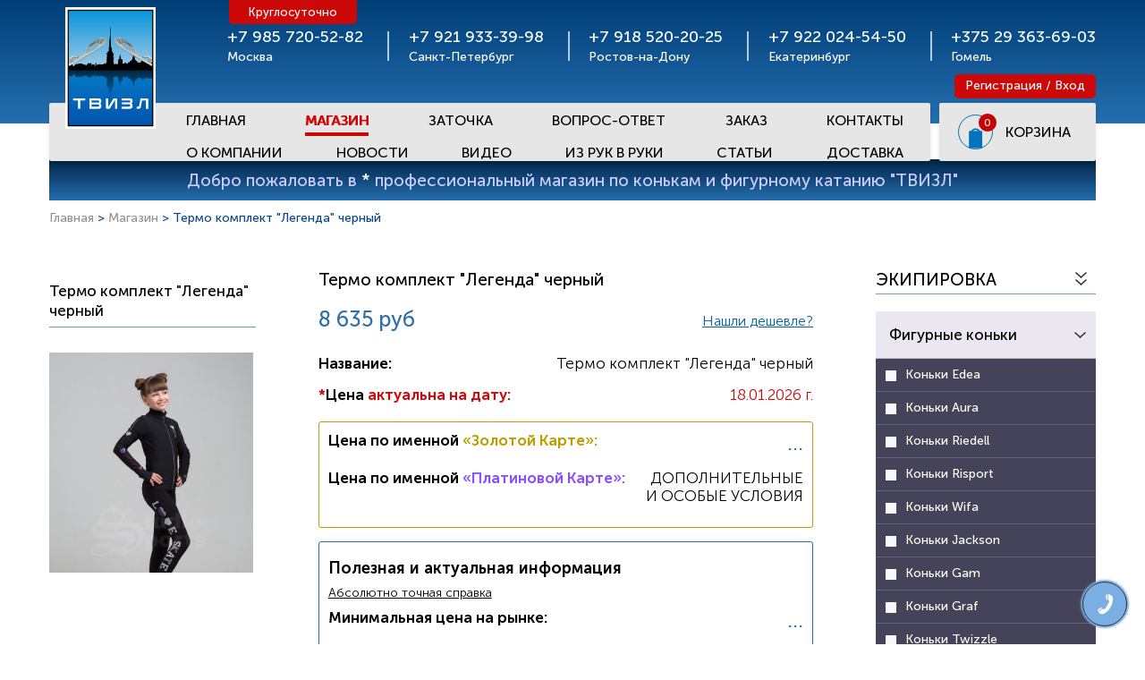

--- FILE ---
content_type: text/html; charset=UTF-8
request_url: https://twizzle.ru/catalog/product/termo-komplekt-legenda-chernyy/
body_size: 96266
content:
<!DOCTYPE html>
<!--[if lt IE 7]><html lang="ru" class="lt-ie9 lt-ie8 lt-ie7"><![endif]-->
<!--[if IE 7]><html lang="ru" class="lt-ie9 lt-ie8"><![endif]-->
<!--[if IE 8]><html lang="ru" class="lt-ie9"><![endif]-->
<!--[if gt IE 8]><!-->
<html lang="ru">
<!--<![endif]-->

<head>
	<meta http-equiv="Content-Type" content="text/html; charset=UTF-8" />
<meta name="robots" content="index, follow" />
<meta name="description" content="Термо комплект &amp;quot;Легенда&amp;quot; черный -  низкие цены, гарантия качества, доставка, огромный выбор товаров для спорта и отдыха" />
<link href="/bitrix/js/ui/design-tokens/dist/ui.design-tokens.min.css?175149601123463" type="text/css"  rel="stylesheet" />
<link href="/bitrix/js/ui/fonts/opensans/ui.font.opensans.min.css?17041979152320" type="text/css"  rel="stylesheet" />
<link href="/bitrix/js/main/popup/dist/main.popup.bundle.min.css?175149611228056" type="text/css"  rel="stylesheet" />
<link href="/bitrix/css/main/themes/blue/style.min.css?1704197887331" type="text/css"  rel="stylesheet" />
<link href="/local/templates/tpl2020/components/bitrix/catalog.section/similar_product/style.min.css?17041979203212" type="text/css"  rel="stylesheet" />
<link href="/local/templates/tpl2020/components/bitrix/catalog.section/similar_product/themes/blue/style.min.css?1704197920706" type="text/css"  rel="stylesheet" />
<link href="/local/templates/tpl2020/components/bitrix/news.list/catalog.groups/style.css?171562003330" type="text/css"  rel="stylesheet" />
<link href="/local/templates/tpl2020/components/bitrix/sale.basket.basket.line/head/style.css?17041979209803" type="text/css"  data-template-style="true"  rel="stylesheet" />
<link href="/local/components/rsv/form.callback/templates/.default/style.css?17041979214507" type="text/css"  data-template-style="true"  rel="stylesheet" />
<link href="/local/templates/tpl2020/css/bootstrap.min.css?1704197920121205" type="text/css"  data-template-style="true"  rel="stylesheet" />
<link href="/local/templates/tpl2020/styles.css?176749366514005" type="text/css"  data-template-style="true"  rel="stylesheet" />
<link href="/local/templates/tpl2020/template_styles.css?170419792081" type="text/css"  data-template-style="true"  rel="stylesheet" />
<script>if(!window.BX)window.BX={};if(!window.BX.message)window.BX.message=function(mess){if(typeof mess==='object'){for(let i in mess) {BX.message[i]=mess[i];} return true;}};</script>
<script>(window.BX||top.BX).message({"JS_CORE_LOADING":"Загрузка...","JS_CORE_NO_DATA":"- Нет данных -","JS_CORE_WINDOW_CLOSE":"Закрыть","JS_CORE_WINDOW_EXPAND":"Развернуть","JS_CORE_WINDOW_NARROW":"Свернуть в окно","JS_CORE_WINDOW_SAVE":"Сохранить","JS_CORE_WINDOW_CANCEL":"Отменить","JS_CORE_WINDOW_CONTINUE":"Продолжить","JS_CORE_H":"ч","JS_CORE_M":"м","JS_CORE_S":"с","JSADM_AI_HIDE_EXTRA":"Скрыть лишние","JSADM_AI_ALL_NOTIF":"Показать все","JSADM_AUTH_REQ":"Требуется авторизация!","JS_CORE_WINDOW_AUTH":"Войти","JS_CORE_IMAGE_FULL":"Полный размер"});</script>

<script src="/bitrix/js/main/core/core.min.js?1754474401229643"></script>

<script>BX.Runtime.registerExtension({"name":"main.core","namespace":"BX","loaded":true});</script>
<script>BX.setJSList(["\/bitrix\/js\/main\/core\/core_ajax.js","\/bitrix\/js\/main\/core\/core_promise.js","\/bitrix\/js\/main\/polyfill\/promise\/js\/promise.js","\/bitrix\/js\/main\/loadext\/loadext.js","\/bitrix\/js\/main\/loadext\/extension.js","\/bitrix\/js\/main\/polyfill\/promise\/js\/promise.js","\/bitrix\/js\/main\/polyfill\/find\/js\/find.js","\/bitrix\/js\/main\/polyfill\/includes\/js\/includes.js","\/bitrix\/js\/main\/polyfill\/matches\/js\/matches.js","\/bitrix\/js\/ui\/polyfill\/closest\/js\/closest.js","\/bitrix\/js\/main\/polyfill\/fill\/main.polyfill.fill.js","\/bitrix\/js\/main\/polyfill\/find\/js\/find.js","\/bitrix\/js\/main\/polyfill\/matches\/js\/matches.js","\/bitrix\/js\/main\/polyfill\/core\/dist\/polyfill.bundle.js","\/bitrix\/js\/main\/core\/core.js","\/bitrix\/js\/main\/polyfill\/intersectionobserver\/js\/intersectionobserver.js","\/bitrix\/js\/main\/lazyload\/dist\/lazyload.bundle.js","\/bitrix\/js\/main\/polyfill\/core\/dist\/polyfill.bundle.js","\/bitrix\/js\/main\/parambag\/dist\/parambag.bundle.js"]);
</script>
<script>BX.Runtime.registerExtension({"name":"ui.design-tokens","namespace":"window","loaded":true});</script>
<script>BX.Runtime.registerExtension({"name":"ui.fonts.opensans","namespace":"window","loaded":true});</script>
<script>BX.Runtime.registerExtension({"name":"main.popup","namespace":"BX.Main","loaded":true});</script>
<script>BX.Runtime.registerExtension({"name":"popup","namespace":"window","loaded":true});</script>
<script>BX.Runtime.registerExtension({"name":"fx","namespace":"window","loaded":true});</script>
<script type="extension/settings" data-extension="currency.currency-core">{"region":"ru"}</script>
<script>BX.Runtime.registerExtension({"name":"currency.currency-core","namespace":"BX.Currency","loaded":true});</script>
<script>BX.Runtime.registerExtension({"name":"currency","namespace":"window","loaded":true});</script>
<script>(window.BX||top.BX).message({"LANGUAGE_ID":"ru","FORMAT_DATE":"DD.MM.YYYY","FORMAT_DATETIME":"DD.MM.YYYY HH:MI:SS","COOKIE_PREFIX":"BITRIX_SM","SERVER_TZ_OFFSET":"10800","UTF_MODE":"Y","SITE_ID":"s1","SITE_DIR":"\/","USER_ID":"","SERVER_TIME":1768760997,"USER_TZ_OFFSET":0,"USER_TZ_AUTO":"Y","bitrix_sessid":"832d447953c7695679df07863c00b26d"});</script>


<script src="/bitrix/js/main/popup/dist/main.popup.bundle.min.js?175447440166986"></script>
<script src="/bitrix/js/main/core/core_fx.min.js?17041979159768"></script>
<script src="/bitrix/js/currency/currency-core/dist/currency-core.bundle.min.js?17514958254569"></script>
<script src="/bitrix/js/currency/core_currency.min.js?1751495825835"></script>
<script>
					(function () {
						"use strict";

						var counter = function ()
						{
							var cookie = (function (name) {
								var parts = ("; " + document.cookie).split("; " + name + "=");
								if (parts.length == 2) {
									try {return JSON.parse(decodeURIComponent(parts.pop().split(";").shift()));}
									catch (e) {}
								}
							})("BITRIX_CONVERSION_CONTEXT_s1");

							if (cookie && cookie.EXPIRE >= BX.message("SERVER_TIME"))
								return;

							var request = new XMLHttpRequest();
							request.open("POST", "/bitrix/tools/conversion/ajax_counter.php", true);
							request.setRequestHeader("Content-type", "application/x-www-form-urlencoded");
							request.send(
								"SITE_ID="+encodeURIComponent("s1")+
								"&sessid="+encodeURIComponent(BX.bitrix_sessid())+
								"&HTTP_REFERER="+encodeURIComponent(document.referrer)
							);
						};

						if (window.frameRequestStart === true)
							BX.addCustomEvent("onFrameDataReceived", counter);
						else
							BX.ready(counter);
					})();
				</script>



<script src="/local/templates/tpl2020/components/bitrix/sale.basket.basket.line/head/script.js?17041979204656"></script>
<script src="/local/components/rsv/form.callback/templates/.default/script.js?17041979211946"></script>
<script src="/local/templates/tpl2020/components/bitrix/catalog.element/catalog/script.js?175911249787373"></script>
<script src="/local/templates/tpl2020/components/bitrix/catalog.section/similar_product/script.min.js?17041979205563"></script>
<script src="/local/templates/tpl2020/components/systemtpl/add.iblock/found_cheaper/script.js?1760135385459"></script>
<script src="/local/templates/tpl2020/components/bitrix/catalog.section/catalog/script.min.js?17041979205390"></script>
<script src="/local/templates/tpl2020/components/bitrix/catalog.item/catalog/script.min.js?170419792040883"></script>

	<title>Термо комплект &quot;Легенда&quot; черный -  купить с доставкой, не дорого,  отзывы в магазине Twizzle</title>
		<meta http-equiv="X-UA-Compatible" content="IE=edge" />
	<meta name="format-detection" content="telephone=no">
	<meta name="viewport" content="width=device-width, initial-scale=1">
	<link rel="shortcut icon" href="/local/templates/tpl2020/images/fav_logo.png?1" type="image/png" />
	<link rel="stylesheet" href="/local/templates/tpl2020/css/bootstrap-grid.min.css" />
	<link rel="stylesheet" type="text/css" media="all" href="/local/templates/tpl2020/css/jquery.fancybox.css">
	<link rel="stylesheet" href="/local/templates/tpl2020/fonts/fonts.css" />
	<link rel="stylesheet" href="/local/templates/tpl2020/css/slick.css" />
	<link rel="stylesheet" href="/local/templates/tpl2020/css/slick-theme.css" />
	
		<link rel="stylesheet" href="/local/templates/tpl2020/css/menu-style.css" />
	
	<link rel="stylesheet" href="/local/templates/tpl2020/css/main.css?d=2" />
		
	<link rel="stylesheet" href="/local/templates/tpl2020/css/media.css?327" />
	
	<link rel="stylesheet" href="/css/jquery.fancybox.css" />
	<script data-skip-moving="true" src="/local/templates/tpl2020/js/jquery-2.1.3.min.js"></script>
	<script type="text/javascript" src="/local/templates/tpl2020/js/jquery.powertip.min.js"></script>
	<link rel="stylesheet" type="text/css" href="/local/templates/tpl2020/css/powertip/jquery.powertip.css" />
	<style>
		.question-first-slider-header {
			height: 330px;
			overflow: hidden;
			margin-bottom: 30px;
		}
		.question-first-slider.mob-slider.question-first-slider-header {
			height: auto;
		}
		.question-first-slider.mob-slider .question-first-slide img{
			max-width: 100%;
		}
	</style>
</head>

<body>
	<div id="panel"></div>
	<header>
		<div class="header-top">
		
			<div class="container pos-r">
								<div class="lk mob-lk ">
											<a href="/auth/reg/">Регистрация</a> 
						/ <a href="/auth/">Вход</a>
						
				</div>
				<div class="header-top-contact">
					<div class="logo pos-r">
						<a href="/">
							<img src="/local/templates/tpl2020/images/logo_new.png" alt="">
						</a>
					</div>
					<div class="header-top-phone">
	<div class="header-top-phone-item">
		<div>
			 +7 985 720-52-82
		</div>
		<p>
			 Москва
		</p>
		<div class="header-top-phone-item-abs">
			 Круглосуточно
		</div>
	</div>
	<div class="header-top-phone-item">
		<div>
			 +7 921 933-39-98
		</div>
		<p>
			 Санкт-Петербург
		</p>
	</div>
	<div class="header-top-phone-item">
		<div>
			 +7 918 520-20-25
		</div>
		<p>
			 Ростов-на-Дону
		</p>
	</div>
	<div class="header-top-phone-item">
		<div>
			 +7 922 024-54-50
		</div>
		<p>
			 Екатеринбург
		</p>
	</div>
	<div class="header-top-phone-item">
		<div>
			 +375 29 363-69-03
		</div>
		<p>
			 Гомель
		</p>
	</div>
</div>
 <br>											
						<div class="lk ">
															<a href="/auth/reg/">Регистрация</a> 
								/ <a href="/auth/">Вход</a>
								
						</div>
									</div>
			</div>
			<div class="header-navig">
				<div class="container pos-r">
					<a class="logo-mobile" href="/">
						<img src="/local/templates/tpl2020/images/logo_new.png" alt="">
					</a>
					
					<div class="header-navig-flex">
						
						<div class="contact-main-item-phone" >
							<a data-toggle="modal" data-target="#mob-tel-modal" href="" >
								<h4><span>Телефоны</span></h4>
							</a>	
						</div>
					
					
						<div class="header-navig-abs pos-r">
							 
							
								<div class="colapse-menu-button">
									<button class="c-hamburger c-hamburger--htx">
										<span></span>
									</button>
								</div>
								<div class="header-navig-back">
									<ul>						
					<li><a href="/">Главная</a></li>
								<li class="active"><a href="/catalog/" >Магазин</a></li>
								<li><a href="/zatochka_konkov_i_lezviy/">Заточка</a></li>
								<li><a href="/faq/">Вопрос-ответ</a></li>
								<li><a href="/order/">Заказ</a></li>
								<li><a href="/contacts/">Контакты</a></li>
								<li><a href="/about/">О Компании</a></li>
								<li><a href="/news/">Новости</a></li>
								<li><a href="/video/">Видео</a></li>
								<li><a href="/irr/">Из рук в руки</a></li>
								<li><a href="/articles/">Статьи</a></li>
								<li><a href="/dostavka/">Доставка</a></li>
			
									</ul>
								</div>
							 
						</div>
						
<script>
	var bx_cart_block1 = new BitrixSmallCart;
</script>

<div id="bx_cart_block1"   class="header-navig-cart bx_cart_block cart_empty bx_cart_sidebar">
	<!--'start_frame_cache_bx_cart_block'-->
						 
								<div class="header-navig-cart-item">
									<img src="/local/templates/tpl2020/images/cart-ico.svg" alt="">
																			<span id="cart_quantity">0</span>																	</div>
								<div class="header-navig-cart-txt">
									КОРЗИНА
								</div>
							 

<!--'end_frame_cache_bx_cart_block'--></div>

<script>
	bx_cart_block1.siteId       = 's1';
	bx_cart_block1.cartId       = 'bx_cart_block1';
	bx_cart_block1.ajaxPath     = '/bitrix/components/bitrix/sale.basket.basket.line/ajax.php';
	bx_cart_block1.templateName = 'head';
	bx_cart_block1.arParams     =  {'PATH_TO_BASKET':'/personal/cart/','SHOW_NUM_PRODUCTS':'Y','SHOW_TOTAL_PRICE':'Y','SHOW_EMPTY_VALUES':'Y','SHOW_PERSONAL_LINK':'N','PATH_TO_PERSONAL':'/personal/','SHOW_AUTHOR':'N','PATH_TO_REGISTER':'/login/','PATH_TO_PROFILE':'/personal/','SHOW_PRODUCTS':'Y','POSITION_FIXED':'N','SHOW_DELAY':'N','SHOW_NOTAVAIL':'N','SHOW_SUBSCRIBE':'N','SHOW_IMAGE':'Y','SHOW_PRICE':'Y','SHOW_SUMMARY':'Y','PATH_TO_ORDER':'/personal/order/make/','POSITION_HORIZONTAL':'right','POSITION_VERTICAL':'top','COMPONENT_TEMPLATE':'head','PATH_TO_AUTHORIZE':'/login/','SHOW_REGISTRATION':'N','MAX_IMAGE_SIZE':'70','HIDE_ON_BASKET_PAGES':'Y','CACHE_TYPE':'A','AJAX':'N','~PATH_TO_BASKET':'/personal/cart/','~SHOW_NUM_PRODUCTS':'Y','~SHOW_TOTAL_PRICE':'Y','~SHOW_EMPTY_VALUES':'Y','~SHOW_PERSONAL_LINK':'N','~PATH_TO_PERSONAL':'/personal/','~SHOW_AUTHOR':'N','~PATH_TO_REGISTER':'/login/','~PATH_TO_PROFILE':'/personal/','~SHOW_PRODUCTS':'Y','~POSITION_FIXED':'N','~SHOW_DELAY':'N','~SHOW_NOTAVAIL':'N','~SHOW_SUBSCRIBE':'N','~SHOW_IMAGE':'Y','~SHOW_PRICE':'Y','~SHOW_SUMMARY':'Y','~PATH_TO_ORDER':'/personal/order/make/','~POSITION_HORIZONTAL':'right','~POSITION_VERTICAL':'top','~COMPONENT_TEMPLATE':'head','~PATH_TO_AUTHORIZE':'/login/','~SHOW_REGISTRATION':'N','~MAX_IMAGE_SIZE':'70','~HIDE_ON_BASKET_PAGES':'Y','~CACHE_TYPE':'A','~AJAX':'N','cartId':'bx_cart_block1'};
	bx_cart_block1.closeMessage = 'Скрыть';
	bx_cart_block1.openMessage  = 'Раскрыть';
	bx_cart_block1.activate();
</script>
					
					</div>
				</div>
			</div>
		</div>
	</header>
			<div class="container">
			<div class="header-bottom">
				Добро пожаловать в <a href="https://twizzle.ru/about" color="#ffffff">
					<font color="white">*</font>
				</a> профессиональный магазин по конькам и фигурному катанию "ТВИЗЛ"
			</div>
		</div>
		<section class="question-first">
			<div class="container">
										
				
				
			</div>
		</section>
					<div class="breadcrumbs"><div class="container">
<div class="breadcrumbs-item">
				<a href="/" title="Главная" itemprop="url">Главная</a> > 
				<a href="/catalog/cat/" title="Магазин" itemprop="url">Магазин</a> > Термо комплект &quot;Легенда&quot; черный</div>
</div>
</div>
				<div class="">
			<div class="container">

			

<script>if (window.location.hash != '' && window.location.hash != '#') top.BX.ajax.history.checkRedirectStart('bxajaxid', 'e5f386dd3d7a9244612d38769b384804')</script><div id="comp_e5f386dd3d7a9244612d38769b384804">
<div class="shop-cart-flex">
	<div class="shop-main">
		


<div class="shop-cart-left">
	<div class="shop-cart-left-top">
		<div class="shop-cart-left-top-img">
			<img src="" alt="" title="">
		</div>
		<div class="shop-cart-left-top-title">
			Термо комплект &quot;Легенда&quot; черный		</div>
	</div>


	<div class="shop-cart-left-slider-top">

					<div>
				<div class="shop-cart-left-slider-top-item" data-id="31978" data-entity="image">
					<a href="/upload/iblock/010/010362a12c62db4b481fa7f8b1d44d59.jpg" rel="gallery" data-animation-effect="fade" class="gallery-modalbox" data-fancybox="gallery"><img src="/upload/iblock/f7d/f7de38e9f197f84a952eb1024457d55b.jpg" alt="Термо комплект &quot;Легенда&quot; черный" title="Термо комплект &quot;Легенда&quot; черный"></a>
				</div>
			</div>
					<div>
				<div class="shop-cart-left-slider-top-item" data-id="31979" data-entity="image">
					<a href="/upload/iblock/bd1/bd1d65a43db80b787841576d921b5a25.jpg" rel="gallery" data-animation-effect="fade" class="gallery-modalbox" data-fancybox="gallery"><img src="/upload/iblock/abf/abf827a001bfe3a5a4575e0405964f8f.jpg" alt="Термо комплект &quot;Легенда&quot; черный" title="Термо комплект &quot;Легенда&quot; черный"></a>
				</div>
			</div>
					<div>
				<div class="shop-cart-left-slider-top-item" data-id="31980" data-entity="image">
					<a href="/upload/iblock/601/6017c1a146c87b9e3adb583b10b6c7b2.jpg" rel="gallery" data-animation-effect="fade" class="gallery-modalbox" data-fancybox="gallery"><img src="/upload/iblock/e27/e27d7e611c6af70135200b23bc7682dc.jpg" alt="Термо комплект &quot;Легенда&quot; черный" title="Термо комплект &quot;Легенда&quot; черный"></a>
				</div>
			</div>
		
	</div>
	<div class="shop-cart-left-slider-main">
					<div>
				<div class="shop-cart-left-slider-main-item">
					<img src="/upload/iblock/f7d/f7de38e9f197f84a952eb1024457d55b.jpg" alt="">
				</div>
			</div>

					<div>
				<div class="shop-cart-left-slider-main-item">
					<img src="/upload/iblock/abf/abf827a001bfe3a5a4575e0405964f8f.jpg" alt="">
				</div>
			</div>

					<div>
				<div class="shop-cart-left-slider-main-item">
					<img src="/upload/iblock/e27/e27d7e611c6af70135200b23bc7682dc.jpg" alt="">
				</div>
			</div>

		
	</div>
						<div class="sidebar-form">
						<h4>ЗАКАЗАть звонок</h4>
						<p>Оставьте Ваше имя и номер телефона, наши менеджеры свяжутся с Вами.</p>
						<div class="sidebar-form-item">
        <form action="" method="post" name="" target="" id="form-send_wWz1MC"  >
                     
            <input type="hidden"   value="Заказ звонка" name="NAME" >
								<div class="sidebar-form-item-input">
									<input type="text" placeholder="Контактное лицо" value="" name="FIO"  >
								</div>
								<div class="sidebar-form-item-input">
									<input type="text" placeholder="E-mail" value="" name="EMAIL" >
								</div>
								<div class="sidebar-form-item-input">
									<input type="text" placeholder="Телефон" value="" name="PHONE" >
								</div>
								<div class="sidebar-form-item-input">
									<input type="text" placeholder="Город" value="" name="CITY"  >
								</div>
								<div class="sidebar-form-item-area">
									<textarea   id="" placeholder="Сообщение" name="MSG"   ></textarea>
								</div>
								
						
								
								<div class="sidebar-form-item-submit">
									<input type="submit" value="Отправить">
								</div>
                                        <input name="sfEmail" type="text" value="" style="display:none;">
                        <input name="send_wWz1MC" type="hidden" value=1>
                    </form>
						</div>
					</div>

            <script>
            BX.ready(function(){
                $("#form-send_wWz1MC" ).submit(function() {
                    if(1||$("#consent_send_wWz1MC").prop("checked")){
                        var form=$(this);
                        $.post(location.href,
                            $(this).serialize()+"&ajax_send=1",
                            function(data){
                                form.html(data);
                            },
                            'html'
                        );
                    } else {
                        $("#consent_send_wWz1MC").parent().find("*").css("color","red");
                        $("#consent_send_wWz1MC").click(function(){
                            $("#consent_send_wWz1MC").parent().find("*").css("color","black");
                        })
                    }
                    return false;
                });
            });
        </script>
    
</div>
<div class="shop-cart-main" id="bx_117848907_147971">

	<div id="bx_117848907_147971_big_slider" style="display:none;">
		<div data-entity="images-slider-block">
			<div data-entity="images-container">
										<div data-entity="image" data-id="31978">
							<img src="/upload/iblock/010/010362a12c62db4b481fa7f8b1d44d59.jpg" alt="Термо комплект &quot;Легенда&quot; черный" title="Термо комплект &quot;Легенда&quot; черный"  itemprop="image">
						</div>
										<div data-entity="image" data-id="31979">
							<img src="/upload/iblock/bd1/bd1d65a43db80b787841576d921b5a25.jpg" alt="Термо комплект &quot;Легенда&quot; черный" title="Термо комплект &quot;Легенда&quot; черный" >
						</div>
										<div data-entity="image" data-id="31980">
							<img src="/upload/iblock/601/6017c1a146c87b9e3adb583b10b6c7b2.jpg" alt="Термо комплект &quot;Легенда&quot; черный" title="Термо комплект &quot;Легенда&quot; черный" >
						</div>
							</div>
		</div>
	</div>
	<h1>Термо комплект &quot;Легенда&quot; черный</h1>

	<div class="price-block wrapper">
		<div class="price-block__price">
						<div class="shop-cart-main-price" id="bx_117848907_147971_price">
				8 635 руб			</div>
		</div>	
		
		<a class="found-cheaper-link" data-toggle="modal" data-target="#found-cheaper-modal" href="">Нашли дешевле?</a>
		
	</div>
		
	<p  >
		</p>
	<div class="shop-cart-main-list">
		<p><span>Название: </span> <span>Термо комплект &quot;Легенда&quot; черный</span></p>

						
		<p><span><color_act>*</color_act>Цена <color_act>актуальна на дату:</color_act></span> 
			<span><color_act>18.01.2026 г.</color_act></span></p>
		
					</div>
	
		
		
					
		
		<div class="shop-cart-main-list gold-cart">
			<p><span>Цена по именной <color_gold>«Золотой Карте»<color_gold>: </span> <span><color_price>...</color_price></span></p>
			<p><span>Цена по именной <color_plat>«Платиновой Карте»<color_plat>: </span> <span>ДОПОЛНИТЕЛЬНЫЕ<br> И ОСОБЫЕ УСЛОВИЯ</span></p>
		</div>
		
	
			
		<div class="shop-cart-main-list useful">	
			<h4>Полезная и актуальная информация</h4>
			<h5>Абсолютно точная справка</h5>			
			<p><span>Минимальная цена на рынке: </span> <span><color_price>...</color_price></span></p>
			<p><span>Максимальная цена на рынке: </span> <span><color_price>...</color_price></span></p>
			<p><span>Предложение: </span> <span>
			<a class="found-cheaper-link" data-toggle="modal" data-target="#found-cheaper-modal" href="">
			Нашли дешевле?</a> Cообщите, получите лучшие условия!</span></p>
			
		</div>
		
	
	<div class="shop-cart-main-list gendir">
		<p><span>Не устроило: </span> <span>
			<a data-form_id="director" class="found-cheaper-link" href="JavaScript:void(0);">
				письмо Генеральному директору
			</a>
			</span>
		</p>
		<br>
		<p><span>Утверждено: </span> <span>Генеральный директор ООО «Твизл»</span></p>
		<img class="podpis" src="/images/podpis2.png">
	</div>
	
	<div class="shop-cart-main-list get-card">
			<div class="get-card__txt">
				<p>Получить  <color_gold>«Золотую Карту»</color_gold></p>
				<p>Получить  <color_plat>«Платиновую Карту»</color_plat></p>
			</div>	
			<div class="get-card__img">
				<img class="gold-card" src="/images/sale-card/gold-card.jpg">
				<img class="plat-card" src="/images/sale-card/plat-card.jpg">
			</div>	
	</div>
	
	<br>
	<h4 style="margin-bottom:0;">Описание модели</h4>
	<div class="shop-cart-main-list-txt">
		Комплект выполнен с учетом современных технологий по производству спортивной одежды.<br />
<br />
Костюм состоит из куртки полуприлегающего силуэта и брюк, выгодно подчеркивающих фигуру спортсменки. Специально разработанная конструкция куртки с минимальным количеством швов, обеспечивает комфорт и не сковывает движения во время тренировок, а так же обеспечивает хорошую посадку по фигуре. Термо ткань, используемая на производстве обладает высокоэластичными, воздухопроницаемыми и теплоудерживающими свойствами.<br />
<br />
Комплект декорирован стразовыми инкрустациями, выполненными в цветах национальной символики. На спинке и груди располагаются оригинальные инкрустации в виде сердец, стилизованных под Российский флаг. Рукава украшены стильными стразовыми лампасами, поддерживающими цельность декоративной композиции комплекта.<br />
На брюках выполнена инкрустация из страз в виде тематической надписи, стилизованная как лампас.<br />
Комплект поможет создать стильный элегантный образ.	</div>
	<a href="" class="read-more-link">Читать подробнее</a>
	<div id="sales"></div>
	<div id="bx_117848907_147971_skudiv">
			</div>


	<div class="shop-cart-add" id="bx_117848907_147971_basket_actions" style="display: ;">
		<a id="bx_117848907_147971_add_basket_link" href="javascript:void(0);">Добавить в корзину</a>
	</div>
</div>


<style>
	.btn-buy {

		padding: 5px 11px;

	}
</style>


<script>
	BX.message({
		ECONOMY_INFO_MESSAGE: 'Скидка #ECONOMY#',
		TITLE_ERROR: 'Ошибка',
		TITLE_BASKET_PROPS: 'Свойства товара, добавляемые в корзину',
		BASKET_UNKNOWN_ERROR: 'Неизвестная ошибка при добавлении товара в корзину',
		BTN_SEND_PROPS: 'Выбрать',
		BTN_MESSAGE_BASKET_REDIRECT: 'Перейти в корзину',
		BTN_MESSAGE_CLOSE: 'Закрыть',
		BTN_MESSAGE_CLOSE_POPUP: 'Продолжить покупки',
		TITLE_SUCCESSFUL: 'Товар добавлен в корзину',
		COMPARE_MESSAGE_OK: 'Товар добавлен в список сравнения',
		COMPARE_UNKNOWN_ERROR: 'При добавлении товара в список сравнения произошла ошибка',
		COMPARE_TITLE: 'Сравнение товаров',
		BTN_MESSAGE_COMPARE_REDIRECT: 'Перейти в список сравнения',
		PRODUCT_GIFT_LABEL: 'Подарок',
		PRICE_TOTAL_PREFIX: 'на сумму',
		RELATIVE_QUANTITY_MANY: 'много',
		RELATIVE_QUANTITY_FEW: 'мало',
		SITE_ID: 's1'
	});
	
	let sales = '';
	$(document).ready(function() {
		if (sales !== undefined) {
			let wrapper = document.createElement('div');
			wrapper.setAttribute('class', 'shop-cart-item');
			$(wrapper).append('<h4>Предоставляем скидки на следущие размеры этой</h4>');
			$(wrapper).append(sales);
			$('#sales').html(wrapper);
		}


	});
</script>

<script>
	var obbx_117848907_147971 = new JCCatalogElement({'CONFIG':{'USE_CATALOG':true,'SHOW_QUANTITY':false,'SHOW_PRICE':true,'SHOW_DISCOUNT_PERCENT':false,'SHOW_OLD_PRICE':false,'USE_PRICE_COUNT':false,'DISPLAY_COMPARE':false,'MAIN_PICTURE_MODE':['POPUP','MAGNIFIER'],'ADD_TO_BASKET_ACTION':['ADD'],'SHOW_CLOSE_POPUP':false,'SHOW_MAX_QUANTITY':'N','RELATIVE_QUANTITY_FACTOR':'5','TEMPLATE_THEME':'blue','USE_STICKERS':true,'USE_SUBSCRIBE':true,'SHOW_SLIDER':'N','SLIDER_INTERVAL':'5000','ALT':'Термо комплект &quot;Легенда&quot; черный','TITLE':'Термо комплект &quot;Легенда&quot; черный','MAGNIFIER_ZOOM_PERCENT':'200','USE_ENHANCED_ECOMMERCE':'N','DATA_LAYER_NAME':'','BRAND_PROPERTY':''},'VISUAL':{'ID':'bx_117848907_147971','DISCOUNT_PERCENT_ID':'bx_117848907_147971_dsc_pict','STICKER_ID':'bx_117848907_147971_sticker','BIG_SLIDER_ID':'bx_117848907_147971_big_slider','BIG_IMG_CONT_ID':'bx_117848907_147971_bigimg_cont','SLIDER_CONT_ID':'bx_117848907_147971_slider_cont','OLD_PRICE_ID':'bx_117848907_147971_old_price','PRICE_ID':'bx_117848907_147971_price','DISCOUNT_PRICE_ID':'bx_117848907_147971_price_discount','PRICE_TOTAL':'bx_117848907_147971_price_total','SLIDER_CONT_OF_ID':'bx_117848907_147971_slider_cont_','QUANTITY_ID':'bx_117848907_147971_quantity','QUANTITY_DOWN_ID':'bx_117848907_147971_quant_down','QUANTITY_UP_ID':'bx_117848907_147971_quant_up','QUANTITY_MEASURE':'bx_117848907_147971_quant_measure','QUANTITY_LIMIT':'bx_117848907_147971_quant_limit','BUY_LINK':'bx_117848907_147971_buy_link','ADD_BASKET_LINK':'bx_117848907_147971_add_basket_link','BASKET_ACTIONS_ID':'bx_117848907_147971_basket_actions','NOT_AVAILABLE_MESS':'bx_117848907_147971_not_avail','COMPARE_LINK':'bx_117848907_147971_compare_link','TREE_ID':'bx_117848907_147971_skudiv','DISPLAY_PROP_DIV':'bx_117848907_147971_sku_prop','DISPLAY_MAIN_PROP_DIV':'bx_117848907_147971_main_sku_prop','OFFER_GROUP':'bx_117848907_147971_set_group_','BASKET_PROP_DIV':'bx_117848907_147971_basket_prop','SUBSCRIBE_LINK':'bx_117848907_147971_subscribe','TABS_ID':'bx_117848907_147971_tabs','TAB_CONTAINERS_ID':'bx_117848907_147971_tab_containers','SMALL_CARD_PANEL_ID':'bx_117848907_147971_small_card_panel','TABS_PANEL_ID':'bx_117848907_147971_tabs_panel'},'PRODUCT_TYPE':'1','PRODUCT':{'ID':'147971','ACTIVE':'Y','PICT':{'ID':'31978','SRC':'/upload/iblock/010/010362a12c62db4b481fa7f8b1d44d59.jpg','WIDTH':'600','HEIGHT':'900','PREVIEW':'/upload/iblock/f7d/f7de38e9f197f84a952eb1024457d55b.jpg'},'NAME':'Термо комплект \"Легенда\" черный','SUBSCRIPTION':true,'ITEM_PRICE_MODE':'S','ITEM_PRICES':[{'UNROUND_BASE_PRICE':'8635','UNROUND_PRICE':'8635','BASE_PRICE':'8635','PRICE':'8635','ID':'44138','PRICE_TYPE_ID':'1','CURRENCY':'RUB','DISCOUNT':'0','PERCENT':'0','QUANTITY_FROM':'','QUANTITY_TO':'','QUANTITY_HASH':'ZERO-INF','MEASURE_RATIO_ID':'','PRINT_BASE_PRICE':'8 635 руб','RATIO_BASE_PRICE':'8635','PRINT_RATIO_BASE_PRICE':'8 635 руб','PRINT_PRICE':'8 635 руб','RATIO_PRICE':'8635','PRINT_RATIO_PRICE':'8 635 руб','PRINT_DISCOUNT':'0 руб','RATIO_DISCOUNT':'0','PRINT_RATIO_DISCOUNT':'0 руб','MIN_QUANTITY':'1'}],'ITEM_PRICE_SELECTED':'0','ITEM_QUANTITY_RANGES':{'ZERO-INF':{'HASH':'ZERO-INF','QUANTITY_FROM':'','QUANTITY_TO':'','SORT_FROM':'0','SORT_TO':'INF'}},'ITEM_QUANTITY_RANGE_SELECTED':'ZERO-INF','ITEM_MEASURE_RATIOS':{'21462':{'ID':'21462','RATIO':'1','IS_DEFAULT':'Y','PRODUCT_ID':'147971'}},'ITEM_MEASURE_RATIO_SELECTED':'21462','SLIDER_COUNT':'3','SLIDER':[{'ID':'31978','SRC':'/upload/iblock/010/010362a12c62db4b481fa7f8b1d44d59.jpg','WIDTH':'600','HEIGHT':'900','PREVIEW':'/upload/iblock/f7d/f7de38e9f197f84a952eb1024457d55b.jpg'},{'ID':'31979','SRC':'/upload/iblock/bd1/bd1d65a43db80b787841576d921b5a25.jpg','WIDTH':'600','HEIGHT':'900','PREVIEW':'/upload/iblock/abf/abf827a001bfe3a5a4575e0405964f8f.jpg'},{'ID':'31980','SRC':'/upload/iblock/601/6017c1a146c87b9e3adb583b10b6c7b2.jpg','WIDTH':'600','HEIGHT':'900','PREVIEW':'/upload/iblock/e27/e27d7e611c6af70135200b23bc7682dc.jpg'}],'CAN_BUY':true,'CHECK_QUANTITY':false,'QUANTITY_FLOAT':true,'MAX_QUANTITY':'0','STEP_QUANTITY':'1','CATEGORY':'Главный раздел/Одежда/Российская одежда/StudioSports'},'BASKET':{'ADD_PROPS':true,'QUANTITY':'quantity','PROPS':'prop','EMPTY_PROPS':true,'BASKET_URL':'/personal/cart/','ADD_URL_TEMPLATE':'/catalog/product/termo-komplekt-legenda-chernyy/?action=ADD2BASKET&id=#ID#','BUY_URL_TEMPLATE':'/catalog/product/termo-komplekt-legenda-chernyy/?action=BUY&id=#ID#'},'OFFERS':''});
</script>

	<div class="info-cart">
		<h3 class="title-style">АНАЛОГИЧНЫЕ ПО КЛАССУ МОДЕЛИ</h3><br>
								 
<script>
	BX.message({
		BTN_MESSAGE_BASKET_REDIRECT: 'Перейти в корзину',
		BASKET_URL: '/personal/basket.php',
		ADD_TO_BASKET_OK: 'Товар добавлен в корзину',
		TITLE_ERROR: 'Ошибка',
		TITLE_BASKET_PROPS: 'Свойства товара, добавляемые в корзину',
		TITLE_SUCCESSFUL: 'Товар добавлен в корзину',
		BASKET_UNKNOWN_ERROR: 'Неизвестная ошибка при добавлении товара в корзину',
		BTN_MESSAGE_SEND_PROPS: 'Выбрать',
		BTN_MESSAGE_CLOSE: 'Закрыть',
		BTN_MESSAGE_CLOSE_POPUP: 'Продолжить покупки',
		COMPARE_MESSAGE_OK: 'Товар добавлен в список сравнения',
		COMPARE_UNKNOWN_ERROR: 'При добавлении товара в список сравнения произошла ошибка',
		COMPARE_TITLE: 'Сравнение товаров',
		PRICE_TOTAL_PREFIX: 'на сумму',
		RELATIVE_QUANTITY_MANY: '',
		RELATIVE_QUANTITY_FEW: '',
		BTN_MESSAGE_COMPARE_REDIRECT: 'Перейти в список сравнения',
		BTN_MESSAGE_LAZY_LOAD: 'Показать ещё',
		BTN_MESSAGE_LAZY_LOAD_WAITER: 'Загрузка',
		SITE_ID: 's1'
	});
	var obbx_3966226736_1 = new JCCatalogSectionComponent({
		siteId: 's1',
		componentPath: '/bitrix/components/bitrix/catalog.section',
		navParams: {'NavPageCount':'0','NavPageNomer':'1000','NavNum':'1'},
		deferredLoad: false, // enable it for deferred load
		initiallyShowHeader: '',
		bigData: {'enabled':false},
		lazyLoad: !!'',
		loadOnScroll: !!'',
		template: 'similar_product.319114b2dfdcbc37835ebdca9cbd751df5986959f38b07552e9579017c37bf21',
		ajaxId: '',
		parameters: '[base64]/QuNGC0YwiO3M6MTU6Ik1FU1NfQlROX0RFVEFJTCI7czoxODoi0J/QvtC00YDQvtCx0L3QtdC1IjtzOjE4OiJNRVNTX0JUTl9MQVpZX0xPQUQiO3M6MjM6ItCf0L7QutCw0LfQsNGC0Ywg0LXRidGRIjtzOjE4OiJNRVNTX0JUTl9TVUJTQ1JJQkUiO3M6MjI6ItCf0L7QtNC/[base64].bdbe6ffdf3090bd8b2825e2738018cfeb5388ecd84bf2eb679d7552ca25750aa',
		container: 'container-1'
	});
</script>
		<script>
			BX.Currency.setCurrencies([{'CURRENCY':'EUR','FORMAT':{'FORMAT_STRING':'&euro;#','DEC_POINT':'.','THOUSANDS_SEP':',','DECIMALS':0,'THOUSANDS_VARIANT':'C','HIDE_ZERO':'N'}},{'CURRENCY':'RUB','FORMAT':{'FORMAT_STRING':'# руб','DEC_POINT':'.','THOUSANDS_SEP':' ','DECIMALS':0,'THOUSANDS_VARIANT':'S','HIDE_ZERO':'N'}},{'CURRENCY':'UAH','FORMAT':{'FORMAT_STRING':'# грн','DEC_POINT':'.','THOUSANDS_SEP':' ','DECIMALS':0,'THOUSANDS_VARIANT':'S','HIDE_ZERO':'N'}},{'CURRENCY':'USD','FORMAT':{'FORMAT_STRING':'$#','DEC_POINT':'.','THOUSANDS_SEP':',','DECIMALS':0,'THOUSANDS_VARIANT':'C','HIDE_ZERO':'N'}}]);
		</script>
			</div>

	

<div class="modal fade" id="found-cheaper-modal" tabindex="-1" role="dialog" aria-labelledby="myModalLabel" aria-hidden="true">


<div class="modal-dialog">
    <div class="modal-content">
	
					<div class="sidebar-form">
						<button type="button" class="close" data-dismiss="modal" aria-hidden="true">&times;</button>
						<p><b>Термо комплект &amp;quot;Легенда&amp;quot; черный</b></p>
						<h4>Нашли дешевле?</h4>
						
						<div class="sidebar-form-item">
						
        <form action="" method="post" name="" target="" id="form-send_wtWV0B"  >
            			<p>Оставьте Ваше имя, номер телефона, email и ссылку на товар в другом действующем физическом, профессиональном магазине, наши менеджеры свяжутся с Вами и дадут лучшую цену!</p>
            <input type="hidden"   value="Нашли дешевле" name="NAME" >
								
								<input type="hidden" value="Термо комплект &amp;quot;Легенда&amp;quot; черный" name="ITEM" >
								
								<div class="sidebar-form-item-input">
									<input type="text" placeholder="Ваше Имя" value="" name="FIO"  >
								</div>
								<div class="sidebar-form-item-input">
									<input type="text" placeholder="E-mail" value="" name="EMAIL" >
								</div>
								<div class="sidebar-form-item-input">
									<input type="text" placeholder="Телефон" value="" name="PHONE" >
								</div>
								<div class="sidebar-form-item-input">
									<input type="text" placeholder="Ссылка на товар в другом магазине" value="" name="LINK_OTHER"  >
								</div>
								<div class="sidebar-form-item-area">
									<textarea   id="" placeholder="Сообщение" name="MSG"   ></textarea>
								</div>
								
						
								
								<div class="sidebar-form-item-submit">
									<input type="submit" value="Отправить">
								</div>
                                        <input name="sfEmail" type="text" value="" style="display:none;">
                        <input name="send_wtWV0B" type="hidden" value=1>
                    </form>
						</div>
					</div>

</div>
</div>
            <script>
            BX.ready(function(){
                $("#form-send_wtWV0B" ).submit(function() {
                    if(1||$("#consent_send_wtWV0B").prop("checked")){
                        var form=$(this);
                        $.post(location.href,
                            $(this).serialize()+"&ajax_send=1",
                            function(data){
                                form.html(data);
                            },
                            'html'
                        );
                    } else {
                        $("#consent_send_wtWV0B").parent().find("*").css("color","red");
                        $("#consent_send_wtWV0B").click(function(){
                            $("#consent_send_wtWV0B").parent().find("*").css("color","black");
                        })
                    }
                    return false;
                });
            });
        </script>
    </div>	

		<script>
			BX.Currency.setCurrencies([{'CURRENCY':'EUR','FORMAT':{'FORMAT_STRING':'&euro;#','DEC_POINT':'.','THOUSANDS_SEP':',','DECIMALS':0,'THOUSANDS_VARIANT':'C','HIDE_ZERO':'N'}},{'CURRENCY':'RUB','FORMAT':{'FORMAT_STRING':'# руб','DEC_POINT':'.','THOUSANDS_SEP':' ','DECIMALS':0,'THOUSANDS_VARIANT':'S','HIDE_ZERO':'N'}},{'CURRENCY':'UAH','FORMAT':{'FORMAT_STRING':'# грн','DEC_POINT':'.','THOUSANDS_SEP':' ','DECIMALS':0,'THOUSANDS_VARIANT':'S','HIDE_ZERO':'N'}},{'CURRENCY':'USD','FORMAT':{'FORMAT_STRING':'$#','DEC_POINT':'.','THOUSANDS_SEP':',','DECIMALS':0,'THOUSANDS_VARIANT':'C','HIDE_ZERO':'N'}}]);
		</script>
			<script>
		BX.ready(BX.defer(function(){
			if (!!window.obbx_117848907_147971)
			{
				window.obbx_117848907_147971.allowViewedCount(true);
			}
		}));
	</script>

	

					<div class="info-cart">
				<h3 class="title-style">Другие товары этого бренда</h3>
				<div class="info-cart-style">
					<div class="info-cart-style-item">
						<a href="#dop-serv-cell" class="modalbox">Размерные сетки</a>
						<a href="#delivery-cart" class="modalbox">Доставка</a>
					</div>
					<div id="dop-serv-cell" style="display:none">
						<div id="tabSizes" class="popup-container">
							<div>
								<table align="center" width="100%" cellpadding=0 cellspacing=0 border=0>
									<tbody>
										<tr class="tr_head">
											<td width="33%">
												<div>Российский размер</div>
											</td>
											<td width="33%">
												<div>Длина стопы</div>
											</td>
											<td width="33%">
												<div>Размер производителя</div>
											</td>
										</tr>

										<tr class="data-size">
											<td>33</td>
											<td>21-21.4</td>
											<td>33</td>
										</tr>

										<tr class="data-size">
											<td>34</td>
											<td>21.5-21.9</td>
											<td>34</td>
										</tr>

										<tr class="data-size">
											<td>35</td>
											<td>22.5-22.9</td>
											<td>35</td>
										</tr>

										<tr class="data-size">
											<td>36</td>
											<td>23-23.4</td>
											<td>36</td>
										</tr>

										<tr class="data-size">
											<td>37</td>
											<td>23.5-23.9</td>
											<td>37</td>
										</tr>

										<tr class="data-size">
											<td>38</td>
											<td>24.5</td>
											<td>24.5-24.9</td>
										</tr>

										<tr class="data-size">
											<td>39</td>
											<td>25-25.4</td>
											<td>39</td>
										</tr>

										<tr class="data-size">
											<td>40</td>
											<td>25.5-25.9</td>
											<td>401</td>
										</tr>
									</tbody>
								</table>
								<img src="/upload/medialibrary/fb6/fb6b8519e5ba14845d922ac21e018b84.jpg" />
							</div>
						</div>
					</div>

					<div id="delivery-cart" style="display:none">
						<div id="tabSizes2" class="popup-container">
							<div>


								<div class="container">

									<div class="delivery-top">
										<h2>Доставка от компании ТВИЗЛ</h2>
										<p>
											В магазинах компании ТВИЗЛ Вы сможете получить профессиональную консультацию от наших ведущих специалистов, а также сразу приобрести профессиональную экипировку для фигурного катания. Вы можете посетить как один из наших розничных магазинов, так и воспользоваться услугами интернет-магазина и после этого оформить адресную доставку до двери в любую страну мира.
											 
										<p>Доставку заказов для наших клиентов мы осуществляем во все страны мира, используя для этого как свои силы, так и лучшие сторонние проверенные сервисы курьерской доставки. Заказать доставку своего заказа Вы можете как обычной или ускоренной почтой, так и любой транспортной компанией по Вашему желанию. Все заказы, вне зависимости от способа доставки, приходят во время,а также в полной целостности и сохранности. Вне зависимости от веса и ценности посылки, все отправления полностью страхуются и риск возникновения "форс-мажора" сводится к минимуму.
											 
										<p>Доставка заказов для наших клиентов является платной услугой и контрольные сроки доставки и её стоимость рассчитывается с каждым клиентом индивидуально. Стоимость и сроки доставки зависят от множества факторов (объем посылки, её ценность, пункт назначения, срочность и так далее), но в любом случае специалисты нашей компании стараются предоставить клиенту наиболее выгодные и оптимальные условия.</p>
									</div>

									<div class="delivery-order">
										<br>
										<h3>Оформление заказа</h3>
										<p>каким образом происходит создание заказа</p>
										<div class="delivery-order-flex">
											<div class="delivery-order-item">
												<div class="delivery-order-item-img">
													<img src="/local/templates/twizzle/images/d1.png" alt="">
												</div>
												<div class="delivery-order-item-txt">
													В электронном виде через официальный сайт нашей компании <br><a href="">twizzle.ru</a>
												</div>
											</div>
											<div class="delivery-order-item">
												<div class="delivery-order-item-img">
													<img src="/local/templates/twizzle/images/d2.png" alt="">
												</div>
												<div class="delivery-order-item-txt">
													Дистанционно позвонив на один из контактных телефонов или заказав обратный звонок
												</div>
											</div>
											<div class="delivery-order-item">
												<div class="delivery-order-item-img">
													<img src="/local/templates/twizzle/images/d3.png" alt="">
												</div>
												<div class="delivery-order-item-txt">
													Непосредственно в одном из филиалов нашей компании
												</div>
											</div>
										</div>
										<div class="delivery-order-info">
											Перед оплатой и отправкой каждого заказа мы осуществляем точный расчет сроков и стоимости доставки, надлежащим образом проверяем качество товара и оказанных услуг (установка и заточка лезвий, сборка жестких чехлов, замена крючков фигурного ботинка и так далее), проверяем качество и целостность упаковки и при необходимости сообщаем всю информацию клиенту.
										</div>
									</div>

									<div class="select-delivery">
										<h4>Выбор способа доставки</h4>
										<p>Компания "Twizzle" (Твизл, Россия) сотрудничает с сервисами:</p>
										<div class="select-delivery-flex">
											<div class="select-delivery-item">
												<div class="select-delivery-item-img">
													<img src="/local/templates/twizzle/images/sel1.png" alt="">
												</div>
												<p>Собственная курьерская служба доставки</p>
											</div>
											<div class="select-delivery-item">
												<div class="select-delivery-item-img">
													<img src="/local/templates/twizzle/images/sel1.png" alt="">
												</div>
												<p>Почта России</p>
											</div>
											<div class="select-delivery-item">
												<div class="select-delivery-item-img">
													<img src="/local/templates/twizzle/images/sel2.png" alt="">
												</div>
												<p>"Ускоренная почта EMS</p>
											</div>
											<div class="select-delivery-item">
												<div class="select-delivery-item-img">
													<img src="/local/templates/twizzle/images/sel3.png" alt="">
												</div>
												<p>Ускоренная почта Пони-Экспресс</p>
											</div>
										</div>
									</div>
									<div class="transport-company">
										<h4>Транспортные компании:</h4>
										<div class="transport-company-flex">
											<div class="transport-company-item">
												<div class="transport-company-item-img">
													<img src="/local/templates/twizzle/images/t1.png" alt="">
												</div>
											</div>
											<div class="transport-company-item">
												<div class="transport-company-item-img">
													<img src="/local/templates/twizzle/images/t2.png" alt="">
												</div>
											</div>
											<div class="transport-company-item">
												<div class="transport-company-item-img">
													<img src="/local/templates/twizzle/images/t3.png" alt="">
												</div>
											</div>
											<div class="transport-company-item">
												<div class="transport-company-item-img">
													<img src="/local/templates/twizzle/images/t4.png" alt="">
												</div>
												<p>(только по Москве и МО)</p>
											</div>
										</div>
										<div class="transport-company-more">
											Компания «Twizzle» (Россия) предлагает способ доставки заказов, основываясь не только на личных предпочтения клиента, но также учитывая многолетний опыт работы с ведущими транспортными компаниями и курьерскими службами. При расчете стоимости и сроков доставки мы учитываем как объемно-весовые характеристики посылки, так и её объявленную ценность. Но в любом случае клиент можем самостоятельно выбрать способ получения заказа и уведомить нас как по электронной почте, так и по одному из контактных телефонов, указанных на сайте..
										</div>
									</div>
									<div class="payment-other">
										<div class="payment-top">
											<h4>Оплата заказа</h4>
											<p>После оформления заказа и выбора способа доставки, специалисты нашей компании оформляют счет на оплату и посылают <br>его клиенту. Клиент производит 100% предоплату заказа и после того как мы получаем оплату (как правило, это происходит <br>мгновенно, но бывают и незначительные задержки) мы сразу же отдаем заказа в работу.</p>
										</div>
										<div class="payment-main">
											<h4>Доставка и получение товара</h4>
											<p>В зависимости от заказа (коньки, ботинки, лезвия или прочие товары для фигурного катания) после его оплаты он сразу же отдается в работу. Если в заказе только товар, он сразу же упаковывается и отдается на доставку (в течении одного рабочего дня). Если же клиент заказ не только товар, но и сопутствующие услуги (например, профессиональную установку и заточку лезвий), то отправка происходит на следующий день после оплаты.</p>
											<p>Как только заказ передан в доставку, специалисты нашей компании сразу же связываются с клиентом и сообщают ему контрольные данные (номер отправления, курьерскую или транспортную компанию, контрольные сроки доставки, стоимость, примерную дату прибытия заказа в пункт назначения). После этого с нашим клиентом уже связываются представители курьерской службы или транспортной компании и согласовывают с ним удобное время и место получения посылки (доставка до двери или забор из ПВЗ).</p>
										</div>
										<div class="payment-bottom">
											<h4>СЛУЖБА ПОДДЕРЖКИ КЛИЕНТОВ КОМПАНИИ «TWIZZLE» (РОССИЯ)</h4>
											<a href="tel:7495720528">+7 (985) 720-52-82 (МТС)</a>
											<p>Ежедневно с 10:00 до 21:00 без перерыва и выходных</p>
										</div>
									</div>
								</div>


							</div>
						</div>
					</div>
				</div>
				<style>
					#tabSizes {
						width: 550px;
						margin: auto;
					}

					#tabSizes table {
						margin: 25px 0px;
					}

					#tabSizes table tr:nth-child(odd) {

						background-color: #ecf8fd;

					}

					#tabSizes table tr:nth-child(even) {

						background-color: #f6fafd;

					}

					#tabSizes table td {
						border: 0px solid black;
						padding: 4px 9px;
					}

					#tabSizes .tr_head {
						font-weight: bold;
					}
				</style>


					<div class="shop-tov-other" data-entity="container-2">


				<!-- items-container -->
												
		<div class="wrap__aura-banner">
			<img src="/images/aura_section/sky50_ban.jpg" />
			<img src="/images/aura_section/sky100_ban.jpg" />
			<img src="/images/aura_section/sky200_ban.jpg" />
		</div>
		
		
				<div class="shop-tov-flex">
		
	<div class="catalog-home-item"
		id="bx_1970176138_164882_4ab978e8bec606ce72388dc8980b7e26" data-entity="item">
		
<div  style="overflow: hidden;" class="catalog-home-img">
		<a class="product-item-image-wrapper" href="/catalog/product/konki-aura-sky-50-belye/" title="Коньки Aura Sky 50 (белые)" onclick=""> <img src="/upload/iblock/a4d/2azujj1ur61q05m0051xgxckmbko0fee.jpg" alt="Коньки Aura Sky 50 (белые)"></a>
</div>
<div class="catalog-home-img-hover">
	<img src="/upload/iblock/c8d/2u5ypg7tjfhdfxk1fp1jw65fho5eu6xx.jpg" alt="Коньки Aura Sky 50 (белые)">
</div>
<div class="catalog-home-txt">
	Коньки Aura Sky 50 (белые)</div>
<br><br>
<div style="display: flex;flex-direction: column;text-align: center;" class="catalog-home-price">
	<div style="display: flex; width: 100%;justify-content:center;"  class="catalog-price-item ">
		<span>32 000</span>	</div>
	<div style="padding: 5px;text-align: center;" class="catalog-price-add">
		Купить
	</div>
</div>

		<script>
		  var obbx_1970176138_164882_4ab978e8bec606ce72388dc8980b7e26 = new JCCatalogItem({'PRODUCT_TYPE':'3','SHOW_QUANTITY':false,'SHOW_ADD_BASKET_BTN':false,'SHOW_BUY_BTN':true,'SHOW_ABSENT':true,'SHOW_SKU_PROPS':false,'SECOND_PICT':true,'SHOW_OLD_PRICE':false,'SHOW_MAX_QUANTITY':'N','RELATIVE_QUANTITY_FACTOR':'5','SHOW_DISCOUNT_PERCENT':false,'ADD_TO_BASKET_ACTION':'ADD','SHOW_CLOSE_POPUP':false,'DISPLAY_COMPARE':false,'BIG_DATA':false,'TEMPLATE_THEME':'blue','VIEW_MODE':'card','USE_SUBSCRIBE':true,'DEFAULT_PICTURE':{'PICTURE':{'ID':'44618','SRC':'/upload/iblock/a4d/2azujj1ur61q05m0051xgxckmbko0fee.jpg','WIDTH':'1500','HEIGHT':'1500'},'PICTURE_SECOND':{'ID':'44619','SRC':'/upload/iblock/c8d/2u5ypg7tjfhdfxk1fp1jw65fho5eu6xx.jpg','WIDTH':'1500','HEIGHT':'1500'}},'VISUAL':{'ID':'bx_1970176138_164882_4ab978e8bec606ce72388dc8980b7e26','PICT_ID':'bx_1970176138_164882_4ab978e8bec606ce72388dc8980b7e26_pict','SECOND_PICT_ID':'bx_1970176138_164882_4ab978e8bec606ce72388dc8980b7e26_secondpict','PICT_SLIDER_ID':'bx_1970176138_164882_4ab978e8bec606ce72388dc8980b7e26_pict_slider','QUANTITY_ID':'bx_1970176138_164882_4ab978e8bec606ce72388dc8980b7e26_quantity','QUANTITY_UP_ID':'bx_1970176138_164882_4ab978e8bec606ce72388dc8980b7e26_quant_up','QUANTITY_DOWN_ID':'bx_1970176138_164882_4ab978e8bec606ce72388dc8980b7e26_quant_down','QUANTITY_MEASURE':'bx_1970176138_164882_4ab978e8bec606ce72388dc8980b7e26_quant_measure','QUANTITY_LIMIT':'bx_1970176138_164882_4ab978e8bec606ce72388dc8980b7e26_quant_limit','PRICE_ID':'bx_1970176138_164882_4ab978e8bec606ce72388dc8980b7e26_price','PRICE_OLD_ID':'bx_1970176138_164882_4ab978e8bec606ce72388dc8980b7e26_price_old','PRICE_TOTAL_ID':'bx_1970176138_164882_4ab978e8bec606ce72388dc8980b7e26_price_total','TREE_ID':'bx_1970176138_164882_4ab978e8bec606ce72388dc8980b7e26_sku_tree','TREE_ITEM_ID':'bx_1970176138_164882_4ab978e8bec606ce72388dc8980b7e26_prop_','BUY_ID':'bx_1970176138_164882_4ab978e8bec606ce72388dc8980b7e26_buy_link','DSC_PERC':'bx_1970176138_164882_4ab978e8bec606ce72388dc8980b7e26_dsc_perc','SECOND_DSC_PERC':'bx_1970176138_164882_4ab978e8bec606ce72388dc8980b7e26_second_dsc_perc','DISPLAY_PROP_DIV':'bx_1970176138_164882_4ab978e8bec606ce72388dc8980b7e26_sku_prop','BASKET_ACTIONS_ID':'bx_1970176138_164882_4ab978e8bec606ce72388dc8980b7e26_basket_actions','NOT_AVAILABLE_MESS':'bx_1970176138_164882_4ab978e8bec606ce72388dc8980b7e26_not_avail','COMPARE_LINK_ID':'bx_1970176138_164882_4ab978e8bec606ce72388dc8980b7e26_compare_link','SUBSCRIBE_ID':'bx_1970176138_164882_4ab978e8bec606ce72388dc8980b7e26_subscribe'},'BASKET':{'QUANTITY':'quantity','PROPS':'prop','SKU_PROPS':'','BASKET_URL':'/personal/cart/','ADD_URL_TEMPLATE':'/catalog/product/termo-komplekt-legenda-chernyy/?action=ADD2BASKET&id=#ID#','BUY_URL_TEMPLATE':'/catalog/product/termo-komplekt-legenda-chernyy/?action=BUY&id=#ID#'},'PRODUCT':{'ID':'164882','NAME':'Коньки Aura Sky 50 (белые)','DETAIL_PAGE_URL':'/catalog/product/konki-aura-sky-50-belye/','MORE_PHOTO':[{'ID':'44619','SRC':'/upload/iblock/c8d/2u5ypg7tjfhdfxk1fp1jw65fho5eu6xx.jpg','WIDTH':'1500','HEIGHT':'1500'},{'ID':'44620','SRC':'/upload/iblock/46c/mxm6uk42nl6s6kafknn3lmgc17y7qvsg.jpg','WIDTH':'1200','HEIGHT':'1200'},{'ID':'44621','SRC':'/upload/iblock/1c0/p9ciuetfp2uomwx7g7hf55ygz1ir7m4c.jpg','WIDTH':'1200','HEIGHT':'1200'},{'ID':'44622','SRC':'/upload/iblock/58b/shfev1pg475nzhixbii7mjf6ktmcatw2.jpg','WIDTH':'1200','HEIGHT':'1200'},{'ID':'44623','SRC':'/upload/iblock/391/sp8sfasqd17dk8dlcm6lo44be5piykoq.jpg','WIDTH':'1200','HEIGHT':'1200'}],'MORE_PHOTO_COUNT':'5'},'OFFERS':[],'OFFER_SELECTED':'0','TREE_PROPS':[],'PRODUCT_DISPLAY_MODE':'N','USE_ENHANCED_ECOMMERCE':'N','DATA_LAYER_NAME':'','BRAND_PROPERTY':''});
		</script>
	</div>
	
	
	<div class="catalog-home-item"
		id="bx_1970176138_164902_f5e07bd0ab70548a3db9e6f096af74cd" data-entity="item">
		
<div  style="overflow: hidden;" class="catalog-home-img">
		<a class="product-item-image-wrapper" href="/catalog/product/konki-aura-sky-50-belye-1/" title="Коньки Aura Sky 50 (белые)" onclick=""> <img src="/upload/iblock/e97/ciu08b6tgk00ox09822t7ev1t3gshmy9.jpg" alt="Коньки Aura Sky 50 (белые)"></a>
</div>
<div class="catalog-home-img-hover">
	<img src="/upload/iblock/51f/ditxj13ithz436nc296fvw2kja35outr.jpg" alt="Коньки Aura Sky 50 (белые)">
</div>
<div class="catalog-home-txt">
	Коньки Aura Sky 50 (белые)</div>
<br><br>
<div style="display: flex;flex-direction: column;text-align: center;" class="catalog-home-price">
	<div style="display: flex; width: 100%;justify-content:center;"  class="catalog-price-item ">
		<span>32 000</span>	</div>
	<div style="padding: 5px;text-align: center;" class="catalog-price-add">
		Купить
	</div>
</div>

		<script>
		  var obbx_1970176138_164902_f5e07bd0ab70548a3db9e6f096af74cd = new JCCatalogItem({'PRODUCT_TYPE':'3','SHOW_QUANTITY':false,'SHOW_ADD_BASKET_BTN':false,'SHOW_BUY_BTN':true,'SHOW_ABSENT':true,'SHOW_SKU_PROPS':false,'SECOND_PICT':true,'SHOW_OLD_PRICE':false,'SHOW_MAX_QUANTITY':'N','RELATIVE_QUANTITY_FACTOR':'5','SHOW_DISCOUNT_PERCENT':false,'ADD_TO_BASKET_ACTION':'ADD','SHOW_CLOSE_POPUP':false,'DISPLAY_COMPARE':false,'BIG_DATA':false,'TEMPLATE_THEME':'blue','VIEW_MODE':'card','USE_SUBSCRIBE':true,'DEFAULT_PICTURE':{'PICTURE':{'ID':'44630','SRC':'/upload/iblock/e97/ciu08b6tgk00ox09822t7ev1t3gshmy9.jpg','WIDTH':'1200','HEIGHT':'1200'},'PICTURE_SECOND':{'ID':'44631','SRC':'/upload/iblock/51f/ditxj13ithz436nc296fvw2kja35outr.jpg','WIDTH':'1200','HEIGHT':'1200'}},'VISUAL':{'ID':'bx_1970176138_164902_f5e07bd0ab70548a3db9e6f096af74cd','PICT_ID':'bx_1970176138_164902_f5e07bd0ab70548a3db9e6f096af74cd_pict','SECOND_PICT_ID':'bx_1970176138_164902_f5e07bd0ab70548a3db9e6f096af74cd_secondpict','PICT_SLIDER_ID':'bx_1970176138_164902_f5e07bd0ab70548a3db9e6f096af74cd_pict_slider','QUANTITY_ID':'bx_1970176138_164902_f5e07bd0ab70548a3db9e6f096af74cd_quantity','QUANTITY_UP_ID':'bx_1970176138_164902_f5e07bd0ab70548a3db9e6f096af74cd_quant_up','QUANTITY_DOWN_ID':'bx_1970176138_164902_f5e07bd0ab70548a3db9e6f096af74cd_quant_down','QUANTITY_MEASURE':'bx_1970176138_164902_f5e07bd0ab70548a3db9e6f096af74cd_quant_measure','QUANTITY_LIMIT':'bx_1970176138_164902_f5e07bd0ab70548a3db9e6f096af74cd_quant_limit','PRICE_ID':'bx_1970176138_164902_f5e07bd0ab70548a3db9e6f096af74cd_price','PRICE_OLD_ID':'bx_1970176138_164902_f5e07bd0ab70548a3db9e6f096af74cd_price_old','PRICE_TOTAL_ID':'bx_1970176138_164902_f5e07bd0ab70548a3db9e6f096af74cd_price_total','TREE_ID':'bx_1970176138_164902_f5e07bd0ab70548a3db9e6f096af74cd_sku_tree','TREE_ITEM_ID':'bx_1970176138_164902_f5e07bd0ab70548a3db9e6f096af74cd_prop_','BUY_ID':'bx_1970176138_164902_f5e07bd0ab70548a3db9e6f096af74cd_buy_link','DSC_PERC':'bx_1970176138_164902_f5e07bd0ab70548a3db9e6f096af74cd_dsc_perc','SECOND_DSC_PERC':'bx_1970176138_164902_f5e07bd0ab70548a3db9e6f096af74cd_second_dsc_perc','DISPLAY_PROP_DIV':'bx_1970176138_164902_f5e07bd0ab70548a3db9e6f096af74cd_sku_prop','BASKET_ACTIONS_ID':'bx_1970176138_164902_f5e07bd0ab70548a3db9e6f096af74cd_basket_actions','NOT_AVAILABLE_MESS':'bx_1970176138_164902_f5e07bd0ab70548a3db9e6f096af74cd_not_avail','COMPARE_LINK_ID':'bx_1970176138_164902_f5e07bd0ab70548a3db9e6f096af74cd_compare_link','SUBSCRIBE_ID':'bx_1970176138_164902_f5e07bd0ab70548a3db9e6f096af74cd_subscribe'},'BASKET':{'QUANTITY':'quantity','PROPS':'prop','SKU_PROPS':'','BASKET_URL':'/personal/cart/','ADD_URL_TEMPLATE':'/catalog/product/termo-komplekt-legenda-chernyy/?action=ADD2BASKET&id=#ID#','BUY_URL_TEMPLATE':'/catalog/product/termo-komplekt-legenda-chernyy/?action=BUY&id=#ID#'},'PRODUCT':{'ID':'164902','NAME':'Коньки Aura Sky 50 (белые)','DETAIL_PAGE_URL':'/catalog/product/konki-aura-sky-50-belye-1/','MORE_PHOTO':[{'ID':'44631','SRC':'/upload/iblock/51f/ditxj13ithz436nc296fvw2kja35outr.jpg','WIDTH':'1200','HEIGHT':'1200'},{'ID':'44632','SRC':'/upload/iblock/155/gpx2trvhvrb0ucen0lgkrxhvpl4tv9sf.jpg','WIDTH':'1500','HEIGHT':'1500'},{'ID':'44633','SRC':'/upload/iblock/71b/qdlhzmuzo2c264bwmdkk9llv8n00qern.jpg','WIDTH':'1200','HEIGHT':'1200'},{'ID':'44634','SRC':'/upload/iblock/420/p24kjzqxntgehagfppyvt0qfmqrnlz87.jpg','WIDTH':'1200','HEIGHT':'1200'},{'ID':'44635','SRC':'/upload/iblock/317/u8ahdyu0b7rdfso4x343m28a8pss5ttp.jpg','WIDTH':'1200','HEIGHT':'1200'}],'MORE_PHOTO_COUNT':'5'},'OFFERS':[],'OFFER_SELECTED':'0','TREE_PROPS':[],'PRODUCT_DISPLAY_MODE':'N','USE_ENHANCED_ECOMMERCE':'N','DATA_LAYER_NAME':'','BRAND_PROPERTY':''});
		</script>
	</div>
	
	
	<div class="catalog-home-item"
		id="bx_1970176138_164879_0564dce275e0399e557aae3bf75c32cd" data-entity="item">
		
<div  style="overflow: hidden;" class="catalog-home-img">
		<a class="product-item-image-wrapper" href="/catalog/product/konki-aura-sky-50-belyy-2/" title="Коньки Aura Sky 50 (белый)" onclick=""> <img src="/upload/iblock/0d6/i9vssps9vkkemteu3wvothufwghkbo8h.jpg" alt="Коньки Aura Sky 50 (белый)"></a>
</div>
<div class="catalog-home-img-hover">
	<img src="/upload/iblock/3e2/knh0feyrxxoz3o7ik1bf60qcirx2ocsv.jpg" alt="Коньки Aura Sky 50 (белый)">
</div>
<div class="catalog-home-txt">
	Коньки Aura Sky 50 (белый)</div>
<br><br>
<div style="display: flex;flex-direction: column;text-align: center;" class="catalog-home-price">
	<div style="display: flex; width: 100%;justify-content:center;"  class="catalog-price-item ">
		<span>32 000</span>	</div>
	<div style="padding: 5px;text-align: center;" class="catalog-price-add">
		Купить
	</div>
</div>

		<script>
		  var obbx_1970176138_164879_0564dce275e0399e557aae3bf75c32cd = new JCCatalogItem({'PRODUCT_TYPE':'3','SHOW_QUANTITY':false,'SHOW_ADD_BASKET_BTN':false,'SHOW_BUY_BTN':true,'SHOW_ABSENT':true,'SHOW_SKU_PROPS':false,'SECOND_PICT':true,'SHOW_OLD_PRICE':false,'SHOW_MAX_QUANTITY':'N','RELATIVE_QUANTITY_FACTOR':'5','SHOW_DISCOUNT_PERCENT':false,'ADD_TO_BASKET_ACTION':'ADD','SHOW_CLOSE_POPUP':false,'DISPLAY_COMPARE':false,'BIG_DATA':false,'TEMPLATE_THEME':'blue','VIEW_MODE':'card','USE_SUBSCRIBE':true,'DEFAULT_PICTURE':{'PICTURE':{'ID':'44694','SRC':'/upload/iblock/0d6/i9vssps9vkkemteu3wvothufwghkbo8h.jpg','WIDTH':'1200','HEIGHT':'1200'},'PICTURE_SECOND':{'ID':'44695','SRC':'/upload/iblock/3e2/knh0feyrxxoz3o7ik1bf60qcirx2ocsv.jpg','WIDTH':'1200','HEIGHT':'1200'}},'VISUAL':{'ID':'bx_1970176138_164879_0564dce275e0399e557aae3bf75c32cd','PICT_ID':'bx_1970176138_164879_0564dce275e0399e557aae3bf75c32cd_pict','SECOND_PICT_ID':'bx_1970176138_164879_0564dce275e0399e557aae3bf75c32cd_secondpict','PICT_SLIDER_ID':'bx_1970176138_164879_0564dce275e0399e557aae3bf75c32cd_pict_slider','QUANTITY_ID':'bx_1970176138_164879_0564dce275e0399e557aae3bf75c32cd_quantity','QUANTITY_UP_ID':'bx_1970176138_164879_0564dce275e0399e557aae3bf75c32cd_quant_up','QUANTITY_DOWN_ID':'bx_1970176138_164879_0564dce275e0399e557aae3bf75c32cd_quant_down','QUANTITY_MEASURE':'bx_1970176138_164879_0564dce275e0399e557aae3bf75c32cd_quant_measure','QUANTITY_LIMIT':'bx_1970176138_164879_0564dce275e0399e557aae3bf75c32cd_quant_limit','PRICE_ID':'bx_1970176138_164879_0564dce275e0399e557aae3bf75c32cd_price','PRICE_OLD_ID':'bx_1970176138_164879_0564dce275e0399e557aae3bf75c32cd_price_old','PRICE_TOTAL_ID':'bx_1970176138_164879_0564dce275e0399e557aae3bf75c32cd_price_total','TREE_ID':'bx_1970176138_164879_0564dce275e0399e557aae3bf75c32cd_sku_tree','TREE_ITEM_ID':'bx_1970176138_164879_0564dce275e0399e557aae3bf75c32cd_prop_','BUY_ID':'bx_1970176138_164879_0564dce275e0399e557aae3bf75c32cd_buy_link','DSC_PERC':'bx_1970176138_164879_0564dce275e0399e557aae3bf75c32cd_dsc_perc','SECOND_DSC_PERC':'bx_1970176138_164879_0564dce275e0399e557aae3bf75c32cd_second_dsc_perc','DISPLAY_PROP_DIV':'bx_1970176138_164879_0564dce275e0399e557aae3bf75c32cd_sku_prop','BASKET_ACTIONS_ID':'bx_1970176138_164879_0564dce275e0399e557aae3bf75c32cd_basket_actions','NOT_AVAILABLE_MESS':'bx_1970176138_164879_0564dce275e0399e557aae3bf75c32cd_not_avail','COMPARE_LINK_ID':'bx_1970176138_164879_0564dce275e0399e557aae3bf75c32cd_compare_link','SUBSCRIBE_ID':'bx_1970176138_164879_0564dce275e0399e557aae3bf75c32cd_subscribe'},'BASKET':{'QUANTITY':'quantity','PROPS':'prop','SKU_PROPS':'','BASKET_URL':'/personal/cart/','ADD_URL_TEMPLATE':'/catalog/product/termo-komplekt-legenda-chernyy/?action=ADD2BASKET&id=#ID#','BUY_URL_TEMPLATE':'/catalog/product/termo-komplekt-legenda-chernyy/?action=BUY&id=#ID#'},'PRODUCT':{'ID':'164879','NAME':'Коньки Aura Sky 50 (белый)','DETAIL_PAGE_URL':'/catalog/product/konki-aura-sky-50-belyy-2/','MORE_PHOTO':[{'ID':'44695','SRC':'/upload/iblock/3e2/knh0feyrxxoz3o7ik1bf60qcirx2ocsv.jpg','WIDTH':'1200','HEIGHT':'1200'},{'ID':'44696','SRC':'/upload/iblock/a25/xjbf5eeitxz4su1k4zft1tp7fcs3obhn.jpg','WIDTH':'1500','HEIGHT':'1500'},{'ID':'44697','SRC':'/upload/iblock/e7c/6piydiqy0pu689a2yoayug5goao2vuuq.jpg','WIDTH':'1200','HEIGHT':'1200'},{'ID':'44698','SRC':'/upload/iblock/b7f/hpvj5hi4eyidptqeucvqp852x1l6o6di.jpg','WIDTH':'1200','HEIGHT':'1200'},{'ID':'44699','SRC':'/upload/iblock/225/i201wlyezx0j7e0jnotlg11cdppecqem.jpg','WIDTH':'1200','HEIGHT':'1200'}],'MORE_PHOTO_COUNT':'5'},'OFFERS':[],'OFFER_SELECTED':'0','TREE_PROPS':[],'PRODUCT_DISPLAY_MODE':'N','USE_ENHANCED_ECOMMERCE':'N','DATA_LAYER_NAME':'','BRAND_PROPERTY':''});
		</script>
	</div>
	
	
	<div class="catalog-home-item"
		id="bx_1970176138_164943_e25276d42f9f12765bf154b9be365c24" data-entity="item">
		
<div  style="overflow: hidden;" class="catalog-home-img">
		<a class="product-item-image-wrapper" href="/catalog/product/konki-aura-sky-50-chernye/" title="Коньки Aura Sky 50 (черные)" onclick=""> <img src="/upload/iblock/ed2/0jjjgcxnwtmx1f40qsm5gp3jpbe7oqia.jpg" alt="Коньки Aura Sky 50 (черные)"></a>
</div>
<div class="catalog-home-img-hover">
	<img src="/upload/iblock/959/oal8g8fl410lq7uaff9uggqp18dwartv.jpg" alt="Коньки Aura Sky 50 (черные)">
</div>
<div class="catalog-home-txt">
	Коньки Aura Sky 50 (черные)</div>
<br><br>
<div style="display: flex;flex-direction: column;text-align: center;" class="catalog-home-price">
	<div style="display: flex; width: 100%;justify-content:center;"  class="catalog-price-item ">
		<span>32 000</span>	</div>
	<div style="padding: 5px;text-align: center;" class="catalog-price-add">
		Купить
	</div>
</div>

		<script>
		  var obbx_1970176138_164943_e25276d42f9f12765bf154b9be365c24 = new JCCatalogItem({'PRODUCT_TYPE':'3','SHOW_QUANTITY':false,'SHOW_ADD_BASKET_BTN':false,'SHOW_BUY_BTN':true,'SHOW_ABSENT':true,'SHOW_SKU_PROPS':false,'SECOND_PICT':true,'SHOW_OLD_PRICE':false,'SHOW_MAX_QUANTITY':'N','RELATIVE_QUANTITY_FACTOR':'5','SHOW_DISCOUNT_PERCENT':false,'ADD_TO_BASKET_ACTION':'ADD','SHOW_CLOSE_POPUP':false,'DISPLAY_COMPARE':false,'BIG_DATA':false,'TEMPLATE_THEME':'blue','VIEW_MODE':'card','USE_SUBSCRIBE':true,'DEFAULT_PICTURE':{'PICTURE':{'ID':'44642','SRC':'/upload/iblock/ed2/0jjjgcxnwtmx1f40qsm5gp3jpbe7oqia.jpg','WIDTH':'1500','HEIGHT':'1500'},'PICTURE_SECOND':{'ID':'44643','SRC':'/upload/iblock/959/oal8g8fl410lq7uaff9uggqp18dwartv.jpg','WIDTH':'1500','HEIGHT':'1500'}},'VISUAL':{'ID':'bx_1970176138_164943_e25276d42f9f12765bf154b9be365c24','PICT_ID':'bx_1970176138_164943_e25276d42f9f12765bf154b9be365c24_pict','SECOND_PICT_ID':'bx_1970176138_164943_e25276d42f9f12765bf154b9be365c24_secondpict','PICT_SLIDER_ID':'bx_1970176138_164943_e25276d42f9f12765bf154b9be365c24_pict_slider','QUANTITY_ID':'bx_1970176138_164943_e25276d42f9f12765bf154b9be365c24_quantity','QUANTITY_UP_ID':'bx_1970176138_164943_e25276d42f9f12765bf154b9be365c24_quant_up','QUANTITY_DOWN_ID':'bx_1970176138_164943_e25276d42f9f12765bf154b9be365c24_quant_down','QUANTITY_MEASURE':'bx_1970176138_164943_e25276d42f9f12765bf154b9be365c24_quant_measure','QUANTITY_LIMIT':'bx_1970176138_164943_e25276d42f9f12765bf154b9be365c24_quant_limit','PRICE_ID':'bx_1970176138_164943_e25276d42f9f12765bf154b9be365c24_price','PRICE_OLD_ID':'bx_1970176138_164943_e25276d42f9f12765bf154b9be365c24_price_old','PRICE_TOTAL_ID':'bx_1970176138_164943_e25276d42f9f12765bf154b9be365c24_price_total','TREE_ID':'bx_1970176138_164943_e25276d42f9f12765bf154b9be365c24_sku_tree','TREE_ITEM_ID':'bx_1970176138_164943_e25276d42f9f12765bf154b9be365c24_prop_','BUY_ID':'bx_1970176138_164943_e25276d42f9f12765bf154b9be365c24_buy_link','DSC_PERC':'bx_1970176138_164943_e25276d42f9f12765bf154b9be365c24_dsc_perc','SECOND_DSC_PERC':'bx_1970176138_164943_e25276d42f9f12765bf154b9be365c24_second_dsc_perc','DISPLAY_PROP_DIV':'bx_1970176138_164943_e25276d42f9f12765bf154b9be365c24_sku_prop','BASKET_ACTIONS_ID':'bx_1970176138_164943_e25276d42f9f12765bf154b9be365c24_basket_actions','NOT_AVAILABLE_MESS':'bx_1970176138_164943_e25276d42f9f12765bf154b9be365c24_not_avail','COMPARE_LINK_ID':'bx_1970176138_164943_e25276d42f9f12765bf154b9be365c24_compare_link','SUBSCRIBE_ID':'bx_1970176138_164943_e25276d42f9f12765bf154b9be365c24_subscribe'},'BASKET':{'QUANTITY':'quantity','PROPS':'prop','SKU_PROPS':'','BASKET_URL':'/personal/cart/','ADD_URL_TEMPLATE':'/catalog/product/termo-komplekt-legenda-chernyy/?action=ADD2BASKET&id=#ID#','BUY_URL_TEMPLATE':'/catalog/product/termo-komplekt-legenda-chernyy/?action=BUY&id=#ID#'},'PRODUCT':{'ID':'164943','NAME':'Коньки Aura Sky 50 (черные)','DETAIL_PAGE_URL':'/catalog/product/konki-aura-sky-50-chernye/','MORE_PHOTO':[{'ID':'44643','SRC':'/upload/iblock/959/oal8g8fl410lq7uaff9uggqp18dwartv.jpg','WIDTH':'1500','HEIGHT':'1500'},{'ID':'44644','SRC':'/upload/iblock/31b/mu9n63vs50q15r5xewvu9vgrr6nywcac.jpg','WIDTH':'1200','HEIGHT':'1200'}],'MORE_PHOTO_COUNT':'2'},'OFFERS':[],'OFFER_SELECTED':'0','TREE_PROPS':[],'PRODUCT_DISPLAY_MODE':'N','USE_ENHANCED_ECOMMERCE':'N','DATA_LAYER_NAME':'','BRAND_PROPERTY':''});
		</script>
	</div>
	
	
	<div class="catalog-home-item"
		id="bx_1970176138_157236_7d7c1c913c44bb5c1a82af022bb42b33" data-entity="item">
		
<div  style="overflow: hidden;" class="catalog-home-img">
		<a class="product-item-image-wrapper" href="/catalog/product/konki-aura-sky-100-belye/" title="Коньки Aura Sky 100 (белые)" onclick=""> <img src="/upload/iblock/9ab/ti8q0earrmvqoghrpfnqxz2r9xlbi102.jpg" alt="Коньки Aura Sky 100 (белые)"></a>
</div>
<div class="catalog-home-img-hover">
	<img src="/upload/iblock/84c/6123pd3ye9dajiods9kveex3vrwx9xi6.jpg" alt="Коньки Aura Sky 100 (белые)">
</div>
<div class="catalog-home-txt">
	Коньки Aura Sky 100 (белые)</div>
<br><br>
<div style="display: flex;flex-direction: column;text-align: center;" class="catalog-home-price">
	<div style="display: flex; width: 100%;justify-content:center;"  class="catalog-price-item ">
		<span>50 000</span>	</div>
	<div style="padding: 5px;text-align: center;" class="catalog-price-add">
		Купить
	</div>
</div>

		<script>
		  var obbx_1970176138_157236_7d7c1c913c44bb5c1a82af022bb42b33 = new JCCatalogItem({'PRODUCT_TYPE':'3','SHOW_QUANTITY':false,'SHOW_ADD_BASKET_BTN':false,'SHOW_BUY_BTN':true,'SHOW_ABSENT':true,'SHOW_SKU_PROPS':false,'SECOND_PICT':true,'SHOW_OLD_PRICE':false,'SHOW_MAX_QUANTITY':'N','RELATIVE_QUANTITY_FACTOR':'5','SHOW_DISCOUNT_PERCENT':false,'ADD_TO_BASKET_ACTION':'ADD','SHOW_CLOSE_POPUP':false,'DISPLAY_COMPARE':false,'BIG_DATA':false,'TEMPLATE_THEME':'blue','VIEW_MODE':'card','USE_SUBSCRIBE':true,'DEFAULT_PICTURE':{'PICTURE':{'ID':'44646','SRC':'/upload/iblock/9ab/ti8q0earrmvqoghrpfnqxz2r9xlbi102.jpg','WIDTH':'1500','HEIGHT':'1500'},'PICTURE_SECOND':{'ID':'44647','SRC':'/upload/iblock/84c/6123pd3ye9dajiods9kveex3vrwx9xi6.jpg','WIDTH':'1500','HEIGHT':'1500'}},'VISUAL':{'ID':'bx_1970176138_157236_7d7c1c913c44bb5c1a82af022bb42b33','PICT_ID':'bx_1970176138_157236_7d7c1c913c44bb5c1a82af022bb42b33_pict','SECOND_PICT_ID':'bx_1970176138_157236_7d7c1c913c44bb5c1a82af022bb42b33_secondpict','PICT_SLIDER_ID':'bx_1970176138_157236_7d7c1c913c44bb5c1a82af022bb42b33_pict_slider','QUANTITY_ID':'bx_1970176138_157236_7d7c1c913c44bb5c1a82af022bb42b33_quantity','QUANTITY_UP_ID':'bx_1970176138_157236_7d7c1c913c44bb5c1a82af022bb42b33_quant_up','QUANTITY_DOWN_ID':'bx_1970176138_157236_7d7c1c913c44bb5c1a82af022bb42b33_quant_down','QUANTITY_MEASURE':'bx_1970176138_157236_7d7c1c913c44bb5c1a82af022bb42b33_quant_measure','QUANTITY_LIMIT':'bx_1970176138_157236_7d7c1c913c44bb5c1a82af022bb42b33_quant_limit','PRICE_ID':'bx_1970176138_157236_7d7c1c913c44bb5c1a82af022bb42b33_price','PRICE_OLD_ID':'bx_1970176138_157236_7d7c1c913c44bb5c1a82af022bb42b33_price_old','PRICE_TOTAL_ID':'bx_1970176138_157236_7d7c1c913c44bb5c1a82af022bb42b33_price_total','TREE_ID':'bx_1970176138_157236_7d7c1c913c44bb5c1a82af022bb42b33_sku_tree','TREE_ITEM_ID':'bx_1970176138_157236_7d7c1c913c44bb5c1a82af022bb42b33_prop_','BUY_ID':'bx_1970176138_157236_7d7c1c913c44bb5c1a82af022bb42b33_buy_link','DSC_PERC':'bx_1970176138_157236_7d7c1c913c44bb5c1a82af022bb42b33_dsc_perc','SECOND_DSC_PERC':'bx_1970176138_157236_7d7c1c913c44bb5c1a82af022bb42b33_second_dsc_perc','DISPLAY_PROP_DIV':'bx_1970176138_157236_7d7c1c913c44bb5c1a82af022bb42b33_sku_prop','BASKET_ACTIONS_ID':'bx_1970176138_157236_7d7c1c913c44bb5c1a82af022bb42b33_basket_actions','NOT_AVAILABLE_MESS':'bx_1970176138_157236_7d7c1c913c44bb5c1a82af022bb42b33_not_avail','COMPARE_LINK_ID':'bx_1970176138_157236_7d7c1c913c44bb5c1a82af022bb42b33_compare_link','SUBSCRIBE_ID':'bx_1970176138_157236_7d7c1c913c44bb5c1a82af022bb42b33_subscribe'},'BASKET':{'QUANTITY':'quantity','PROPS':'prop','SKU_PROPS':'','BASKET_URL':'/personal/cart/','ADD_URL_TEMPLATE':'/catalog/product/termo-komplekt-legenda-chernyy/?action=ADD2BASKET&id=#ID#','BUY_URL_TEMPLATE':'/catalog/product/termo-komplekt-legenda-chernyy/?action=BUY&id=#ID#'},'PRODUCT':{'ID':'157236','NAME':'Коньки Aura Sky 100 (белые)','DETAIL_PAGE_URL':'/catalog/product/konki-aura-sky-100-belye/','MORE_PHOTO':[{'ID':'44647','SRC':'/upload/iblock/84c/6123pd3ye9dajiods9kveex3vrwx9xi6.jpg','WIDTH':'1500','HEIGHT':'1500'},{'ID':'44648','SRC':'/upload/iblock/05e/5dy59ra19271my7r09up242avlrcp4ka.jpg','WIDTH':'1200','HEIGHT':'1200'},{'ID':'44649','SRC':'/upload/iblock/282/r55d36lb3b8aju4kl57793egh9xuqysa.jpg','WIDTH':'1200','HEIGHT':'1200'},{'ID':'44650','SRC':'/upload/iblock/10f/0vblrm2jnx6focc3wktbjp6ttedh5t3t.jpg','WIDTH':'1200','HEIGHT':'1200'},{'ID':'44651','SRC':'/upload/iblock/2fa/flgws4qikphzj9grahf5923li5ytafi7.jpg','WIDTH':'1200','HEIGHT':'1200'}],'MORE_PHOTO_COUNT':'5'},'OFFERS':[],'OFFER_SELECTED':'0','TREE_PROPS':[],'PRODUCT_DISPLAY_MODE':'N','USE_ENHANCED_ECOMMERCE':'N','DATA_LAYER_NAME':'','BRAND_PROPERTY':''});
		</script>
	</div>
	
	
	<div class="catalog-home-item"
		id="bx_1970176138_157234_605ae849ac68128df0a46f5abc043bfc" data-entity="item">
		
<div  style="overflow: hidden;" class="catalog-home-img">
		<a class="product-item-image-wrapper" href="/catalog/product/konki-aura-sky-100-belye-1/" title="Коньки Aura Sky 100 (белые)" onclick=""> <img src="/upload/iblock/012/8e89qx3z2lwmbkiu3z15y41w12syy9k8.jpg" alt="Коньки Aura Sky 100 (белые)"></a>
</div>
<div class="catalog-home-img-hover">
	<img src="/upload/iblock/d4d/uztl246l8b24sgbbidbqzq0uw041kavc.jpg" alt="Коньки Aura Sky 100 (белые)">
</div>
<div class="catalog-home-txt">
	Коньки Aura Sky 100 (белые)</div>
<br><br>
<div style="display: flex;flex-direction: column;text-align: center;" class="catalog-home-price">
	<div style="display: flex; width: 100%;justify-content:center;"  class="catalog-price-item ">
		<span>50 000</span>	</div>
	<div style="padding: 5px;text-align: center;" class="catalog-price-add">
		Купить
	</div>
</div>

		<script>
		  var obbx_1970176138_157234_605ae849ac68128df0a46f5abc043bfc = new JCCatalogItem({'PRODUCT_TYPE':'3','SHOW_QUANTITY':false,'SHOW_ADD_BASKET_BTN':false,'SHOW_BUY_BTN':true,'SHOW_ABSENT':true,'SHOW_SKU_PROPS':false,'SECOND_PICT':true,'SHOW_OLD_PRICE':false,'SHOW_MAX_QUANTITY':'N','RELATIVE_QUANTITY_FACTOR':'5','SHOW_DISCOUNT_PERCENT':false,'ADD_TO_BASKET_ACTION':'ADD','SHOW_CLOSE_POPUP':false,'DISPLAY_COMPARE':false,'BIG_DATA':false,'TEMPLATE_THEME':'blue','VIEW_MODE':'card','USE_SUBSCRIBE':true,'DEFAULT_PICTURE':{'PICTURE':{'ID':'44662','SRC':'/upload/iblock/012/8e89qx3z2lwmbkiu3z15y41w12syy9k8.jpg','WIDTH':'1200','HEIGHT':'1200'},'PICTURE_SECOND':{'ID':'44663','SRC':'/upload/iblock/d4d/uztl246l8b24sgbbidbqzq0uw041kavc.jpg','WIDTH':'1200','HEIGHT':'1200'}},'VISUAL':{'ID':'bx_1970176138_157234_605ae849ac68128df0a46f5abc043bfc','PICT_ID':'bx_1970176138_157234_605ae849ac68128df0a46f5abc043bfc_pict','SECOND_PICT_ID':'bx_1970176138_157234_605ae849ac68128df0a46f5abc043bfc_secondpict','PICT_SLIDER_ID':'bx_1970176138_157234_605ae849ac68128df0a46f5abc043bfc_pict_slider','QUANTITY_ID':'bx_1970176138_157234_605ae849ac68128df0a46f5abc043bfc_quantity','QUANTITY_UP_ID':'bx_1970176138_157234_605ae849ac68128df0a46f5abc043bfc_quant_up','QUANTITY_DOWN_ID':'bx_1970176138_157234_605ae849ac68128df0a46f5abc043bfc_quant_down','QUANTITY_MEASURE':'bx_1970176138_157234_605ae849ac68128df0a46f5abc043bfc_quant_measure','QUANTITY_LIMIT':'bx_1970176138_157234_605ae849ac68128df0a46f5abc043bfc_quant_limit','PRICE_ID':'bx_1970176138_157234_605ae849ac68128df0a46f5abc043bfc_price','PRICE_OLD_ID':'bx_1970176138_157234_605ae849ac68128df0a46f5abc043bfc_price_old','PRICE_TOTAL_ID':'bx_1970176138_157234_605ae849ac68128df0a46f5abc043bfc_price_total','TREE_ID':'bx_1970176138_157234_605ae849ac68128df0a46f5abc043bfc_sku_tree','TREE_ITEM_ID':'bx_1970176138_157234_605ae849ac68128df0a46f5abc043bfc_prop_','BUY_ID':'bx_1970176138_157234_605ae849ac68128df0a46f5abc043bfc_buy_link','DSC_PERC':'bx_1970176138_157234_605ae849ac68128df0a46f5abc043bfc_dsc_perc','SECOND_DSC_PERC':'bx_1970176138_157234_605ae849ac68128df0a46f5abc043bfc_second_dsc_perc','DISPLAY_PROP_DIV':'bx_1970176138_157234_605ae849ac68128df0a46f5abc043bfc_sku_prop','BASKET_ACTIONS_ID':'bx_1970176138_157234_605ae849ac68128df0a46f5abc043bfc_basket_actions','NOT_AVAILABLE_MESS':'bx_1970176138_157234_605ae849ac68128df0a46f5abc043bfc_not_avail','COMPARE_LINK_ID':'bx_1970176138_157234_605ae849ac68128df0a46f5abc043bfc_compare_link','SUBSCRIBE_ID':'bx_1970176138_157234_605ae849ac68128df0a46f5abc043bfc_subscribe'},'BASKET':{'QUANTITY':'quantity','PROPS':'prop','SKU_PROPS':'','BASKET_URL':'/personal/cart/','ADD_URL_TEMPLATE':'/catalog/product/termo-komplekt-legenda-chernyy/?action=ADD2BASKET&id=#ID#','BUY_URL_TEMPLATE':'/catalog/product/termo-komplekt-legenda-chernyy/?action=BUY&id=#ID#'},'PRODUCT':{'ID':'157234','NAME':'Коньки Aura Sky 100 (белые)','DETAIL_PAGE_URL':'/catalog/product/konki-aura-sky-100-belye-1/','MORE_PHOTO':[{'ID':'44663','SRC':'/upload/iblock/d4d/uztl246l8b24sgbbidbqzq0uw041kavc.jpg','WIDTH':'1200','HEIGHT':'1200'},{'ID':'44664','SRC':'/upload/iblock/8c2/5hsfnug3itq0m9d9on5ho5xajsrpmkdi.jpg','WIDTH':'1500','HEIGHT':'1500'},{'ID':'44665','SRC':'/upload/iblock/ed5/5plpwn5vhb3gs746kq3q0b3idrdh6rkb.jpg','WIDTH':'1200','HEIGHT':'1200'},{'ID':'44666','SRC':'/upload/iblock/29b/qxrtp9ddnwzempdwauve45fhfx9uxc0p.jpg','WIDTH':'1500','HEIGHT':'1500'},{'ID':'44667','SRC':'/upload/iblock/fe5/lv4xy6vxqsl204e0llxil7o9940qnpbs.jpg','WIDTH':'1200','HEIGHT':'1200'}],'MORE_PHOTO_COUNT':'5'},'OFFERS':[],'OFFER_SELECTED':'0','TREE_PROPS':[],'PRODUCT_DISPLAY_MODE':'N','USE_ENHANCED_ECOMMERCE':'N','DATA_LAYER_NAME':'','BRAND_PROPERTY':''});
		</script>
	</div>
	
	
	<div class="catalog-home-item"
		id="bx_1970176138_157235_db34d7d4e85a56006846d0ed8865411f" data-entity="item">
		
<div  style="overflow: hidden;" class="catalog-home-img">
		<a class="product-item-image-wrapper" href="/catalog/product/konki-aura-sky-100-belye-2/" title="Коньки Aura Sky 100 (белые)" onclick=""> <img src="/upload/iblock/ee7/tpc1hoqnhei2tdhtfvj0fkcursgergtd.jpg" alt="Коньки Aura Sky 100 (белые)"></a>
</div>
<div class="catalog-home-img-hover">
	<img src="/upload/iblock/f20/t4c7am02q1zez0e8hn72rednhm528l3m.jpg" alt="Коньки Aura Sky 100 (белые)">
</div>
<div class="catalog-home-txt">
	Коньки Aura Sky 100 (белые)</div>
<br><br>
<div style="display: flex;flex-direction: column;text-align: center;" class="catalog-home-price">
	<div style="display: flex; width: 100%;justify-content:center;"  class="catalog-price-item ">
		<span>50 000</span>	</div>
	<div style="padding: 5px;text-align: center;" class="catalog-price-add">
		Купить
	</div>
</div>

		<script>
		  var obbx_1970176138_157235_db34d7d4e85a56006846d0ed8865411f = new JCCatalogItem({'PRODUCT_TYPE':'3','SHOW_QUANTITY':false,'SHOW_ADD_BASKET_BTN':false,'SHOW_BUY_BTN':true,'SHOW_ABSENT':true,'SHOW_SKU_PROPS':false,'SECOND_PICT':true,'SHOW_OLD_PRICE':false,'SHOW_MAX_QUANTITY':'N','RELATIVE_QUANTITY_FACTOR':'5','SHOW_DISCOUNT_PERCENT':false,'ADD_TO_BASKET_ACTION':'ADD','SHOW_CLOSE_POPUP':false,'DISPLAY_COMPARE':false,'BIG_DATA':false,'TEMPLATE_THEME':'blue','VIEW_MODE':'card','USE_SUBSCRIBE':true,'DEFAULT_PICTURE':{'PICTURE':{'ID':'44706','SRC':'/upload/iblock/ee7/tpc1hoqnhei2tdhtfvj0fkcursgergtd.jpg','WIDTH':'1200','HEIGHT':'1200'},'PICTURE_SECOND':{'ID':'44707','SRC':'/upload/iblock/f20/t4c7am02q1zez0e8hn72rednhm528l3m.jpg','WIDTH':'1200','HEIGHT':'1200'}},'VISUAL':{'ID':'bx_1970176138_157235_db34d7d4e85a56006846d0ed8865411f','PICT_ID':'bx_1970176138_157235_db34d7d4e85a56006846d0ed8865411f_pict','SECOND_PICT_ID':'bx_1970176138_157235_db34d7d4e85a56006846d0ed8865411f_secondpict','PICT_SLIDER_ID':'bx_1970176138_157235_db34d7d4e85a56006846d0ed8865411f_pict_slider','QUANTITY_ID':'bx_1970176138_157235_db34d7d4e85a56006846d0ed8865411f_quantity','QUANTITY_UP_ID':'bx_1970176138_157235_db34d7d4e85a56006846d0ed8865411f_quant_up','QUANTITY_DOWN_ID':'bx_1970176138_157235_db34d7d4e85a56006846d0ed8865411f_quant_down','QUANTITY_MEASURE':'bx_1970176138_157235_db34d7d4e85a56006846d0ed8865411f_quant_measure','QUANTITY_LIMIT':'bx_1970176138_157235_db34d7d4e85a56006846d0ed8865411f_quant_limit','PRICE_ID':'bx_1970176138_157235_db34d7d4e85a56006846d0ed8865411f_price','PRICE_OLD_ID':'bx_1970176138_157235_db34d7d4e85a56006846d0ed8865411f_price_old','PRICE_TOTAL_ID':'bx_1970176138_157235_db34d7d4e85a56006846d0ed8865411f_price_total','TREE_ID':'bx_1970176138_157235_db34d7d4e85a56006846d0ed8865411f_sku_tree','TREE_ITEM_ID':'bx_1970176138_157235_db34d7d4e85a56006846d0ed8865411f_prop_','BUY_ID':'bx_1970176138_157235_db34d7d4e85a56006846d0ed8865411f_buy_link','DSC_PERC':'bx_1970176138_157235_db34d7d4e85a56006846d0ed8865411f_dsc_perc','SECOND_DSC_PERC':'bx_1970176138_157235_db34d7d4e85a56006846d0ed8865411f_second_dsc_perc','DISPLAY_PROP_DIV':'bx_1970176138_157235_db34d7d4e85a56006846d0ed8865411f_sku_prop','BASKET_ACTIONS_ID':'bx_1970176138_157235_db34d7d4e85a56006846d0ed8865411f_basket_actions','NOT_AVAILABLE_MESS':'bx_1970176138_157235_db34d7d4e85a56006846d0ed8865411f_not_avail','COMPARE_LINK_ID':'bx_1970176138_157235_db34d7d4e85a56006846d0ed8865411f_compare_link','SUBSCRIBE_ID':'bx_1970176138_157235_db34d7d4e85a56006846d0ed8865411f_subscribe'},'BASKET':{'QUANTITY':'quantity','PROPS':'prop','SKU_PROPS':'','BASKET_URL':'/personal/cart/','ADD_URL_TEMPLATE':'/catalog/product/termo-komplekt-legenda-chernyy/?action=ADD2BASKET&id=#ID#','BUY_URL_TEMPLATE':'/catalog/product/termo-komplekt-legenda-chernyy/?action=BUY&id=#ID#'},'PRODUCT':{'ID':'157235','NAME':'Коньки Aura Sky 100 (белые)','DETAIL_PAGE_URL':'/catalog/product/konki-aura-sky-100-belye-2/','MORE_PHOTO':[{'ID':'44707','SRC':'/upload/iblock/f20/t4c7am02q1zez0e8hn72rednhm528l3m.jpg','WIDTH':'1200','HEIGHT':'1200'},{'ID':'44708','SRC':'/upload/iblock/87c/se3h7x85fydomouiqp8bw9hclb105wr0.jpg','WIDTH':'1500','HEIGHT':'1500'},{'ID':'44709','SRC':'/upload/iblock/6ba/ltvrgqvax7mskco0ro0gixcvftx3ozcl.jpg','WIDTH':'1200','HEIGHT':'1200'},{'ID':'44710','SRC':'/upload/iblock/f6b/91wws83o967d5xazw7qg06kdaokuranz.jpg','WIDTH':'1200','HEIGHT':'1200'},{'ID':'44711','SRC':'/upload/iblock/522/z4018qglj2gmijqntdtr7ypdksl0lcrl.jpg','WIDTH':'1200','HEIGHT':'1200'}],'MORE_PHOTO_COUNT':'5'},'OFFERS':[],'OFFER_SELECTED':'0','TREE_PROPS':[],'PRODUCT_DISPLAY_MODE':'N','USE_ENHANCED_ECOMMERCE':'N','DATA_LAYER_NAME':'','BRAND_PROPERTY':''});
		</script>
	</div>
	
	
	<div class="catalog-home-item"
		id="bx_1970176138_156624_da3ad22312f74e8af6510779cab6a2b4" data-entity="item">
		
<div  style="overflow: hidden;" class="catalog-home-img">
		<a class="product-item-image-wrapper" href="/catalog/product/konki-aura-sky-100-chernye/" title="Коньки Aura Sky 100 (черные)" onclick=""> <img src="/upload/iblock/a84/p0uyf1seonejrbvuuefni1sm03q916qx.jpg" alt="Коньки Aura Sky 100 (черные)"></a>
</div>
<div class="catalog-home-img-hover">
	<img src="/upload/iblock/115/dt86jsllfrajw7nnr1nhtuamaufqk565.jpg" alt="Коньки Aura Sky 100 (черные)">
</div>
<div class="catalog-home-txt">
	Коньки Aura Sky 100 (черные)</div>
<br><br>
<div style="display: flex;flex-direction: column;text-align: center;" class="catalog-home-price">
	<div style="display: flex; width: 100%;justify-content:center;"  class="catalog-price-item ">
		<span>50 000</span>	</div>
	<div style="padding: 5px;text-align: center;" class="catalog-price-add">
		Купить
	</div>
</div>

		<script>
		  var obbx_1970176138_156624_da3ad22312f74e8af6510779cab6a2b4 = new JCCatalogItem({'PRODUCT_TYPE':'3','SHOW_QUANTITY':false,'SHOW_ADD_BASKET_BTN':false,'SHOW_BUY_BTN':true,'SHOW_ABSENT':true,'SHOW_SKU_PROPS':false,'SECOND_PICT':true,'SHOW_OLD_PRICE':false,'SHOW_MAX_QUANTITY':'N','RELATIVE_QUANTITY_FACTOR':'5','SHOW_DISCOUNT_PERCENT':false,'ADD_TO_BASKET_ACTION':'ADD','SHOW_CLOSE_POPUP':false,'DISPLAY_COMPARE':false,'BIG_DATA':false,'TEMPLATE_THEME':'blue','VIEW_MODE':'card','USE_SUBSCRIBE':true,'DEFAULT_PICTURE':{'PICTURE':{'ID':'44684','SRC':'/upload/iblock/a84/p0uyf1seonejrbvuuefni1sm03q916qx.jpg','WIDTH':'1500','HEIGHT':'1500'},'PICTURE_SECOND':{'ID':'44685','SRC':'/upload/iblock/115/dt86jsllfrajw7nnr1nhtuamaufqk565.jpg','WIDTH':'1500','HEIGHT':'1500'}},'VISUAL':{'ID':'bx_1970176138_156624_da3ad22312f74e8af6510779cab6a2b4','PICT_ID':'bx_1970176138_156624_da3ad22312f74e8af6510779cab6a2b4_pict','SECOND_PICT_ID':'bx_1970176138_156624_da3ad22312f74e8af6510779cab6a2b4_secondpict','PICT_SLIDER_ID':'bx_1970176138_156624_da3ad22312f74e8af6510779cab6a2b4_pict_slider','QUANTITY_ID':'bx_1970176138_156624_da3ad22312f74e8af6510779cab6a2b4_quantity','QUANTITY_UP_ID':'bx_1970176138_156624_da3ad22312f74e8af6510779cab6a2b4_quant_up','QUANTITY_DOWN_ID':'bx_1970176138_156624_da3ad22312f74e8af6510779cab6a2b4_quant_down','QUANTITY_MEASURE':'bx_1970176138_156624_da3ad22312f74e8af6510779cab6a2b4_quant_measure','QUANTITY_LIMIT':'bx_1970176138_156624_da3ad22312f74e8af6510779cab6a2b4_quant_limit','PRICE_ID':'bx_1970176138_156624_da3ad22312f74e8af6510779cab6a2b4_price','PRICE_OLD_ID':'bx_1970176138_156624_da3ad22312f74e8af6510779cab6a2b4_price_old','PRICE_TOTAL_ID':'bx_1970176138_156624_da3ad22312f74e8af6510779cab6a2b4_price_total','TREE_ID':'bx_1970176138_156624_da3ad22312f74e8af6510779cab6a2b4_sku_tree','TREE_ITEM_ID':'bx_1970176138_156624_da3ad22312f74e8af6510779cab6a2b4_prop_','BUY_ID':'bx_1970176138_156624_da3ad22312f74e8af6510779cab6a2b4_buy_link','DSC_PERC':'bx_1970176138_156624_da3ad22312f74e8af6510779cab6a2b4_dsc_perc','SECOND_DSC_PERC':'bx_1970176138_156624_da3ad22312f74e8af6510779cab6a2b4_second_dsc_perc','DISPLAY_PROP_DIV':'bx_1970176138_156624_da3ad22312f74e8af6510779cab6a2b4_sku_prop','BASKET_ACTIONS_ID':'bx_1970176138_156624_da3ad22312f74e8af6510779cab6a2b4_basket_actions','NOT_AVAILABLE_MESS':'bx_1970176138_156624_da3ad22312f74e8af6510779cab6a2b4_not_avail','COMPARE_LINK_ID':'bx_1970176138_156624_da3ad22312f74e8af6510779cab6a2b4_compare_link','SUBSCRIBE_ID':'bx_1970176138_156624_da3ad22312f74e8af6510779cab6a2b4_subscribe'},'BASKET':{'QUANTITY':'quantity','PROPS':'prop','SKU_PROPS':'','BASKET_URL':'/personal/cart/','ADD_URL_TEMPLATE':'/catalog/product/termo-komplekt-legenda-chernyy/?action=ADD2BASKET&id=#ID#','BUY_URL_TEMPLATE':'/catalog/product/termo-komplekt-legenda-chernyy/?action=BUY&id=#ID#'},'PRODUCT':{'ID':'156624','NAME':'Коньки Aura Sky 100 (черные)','DETAIL_PAGE_URL':'/catalog/product/konki-aura-sky-100-chernye/','MORE_PHOTO':[{'ID':'44685','SRC':'/upload/iblock/115/dt86jsllfrajw7nnr1nhtuamaufqk565.jpg','WIDTH':'1500','HEIGHT':'1500'},{'ID':'40585','SRC':'/upload/iblock/8a0/hzv9z0bv0pqmdr5pdrfp1ayl6f2rufjw.jpg','WIDTH':'800','HEIGHT':'800'},{'ID':'40587','SRC':'/upload/iblock/f34/m9ipkw61o0w2mwfppkapxwtt3rc49skj.jpg','WIDTH':'795','HEIGHT':'800'},{'ID':'44614','SRC':'/upload/iblock/695/15ygx7d8p6slyu2lw9gxv8o9ujoi3ql7.jpg','WIDTH':'1500','HEIGHT':'1500'}],'MORE_PHOTO_COUNT':'4'},'OFFERS':[],'OFFER_SELECTED':'0','TREE_PROPS':[],'PRODUCT_DISPLAY_MODE':'N','USE_ENHANCED_ECOMMERCE':'N','DATA_LAYER_NAME':'','BRAND_PROPERTY':''});
		</script>
	</div>
	
	
	<div class="catalog-home-item"
		id="bx_1970176138_164982_5fc3f92f609a94a32879b09d7f41c060" data-entity="item">
		
<div  style="overflow: hidden;" class="catalog-home-img">
		<a class="product-item-image-wrapper" href="/catalog/product/konki-aura-sky-200-belye-1/" title="Коньки Aura Sky 200 (белые)" onclick=""> <img src="/upload/iblock/684/utjqqd7j1tbfax94ld2t39xe7ezz4dxu.jpg" alt="Коньки Aura Sky 200 (белые)"></a>
</div>
<div class="catalog-home-img-hover">
	<img src="/upload/iblock/0e6/0k9lhj05r4ie4b9oxvze0wiiej51glm6.jpg" alt="Коньки Aura Sky 200 (белые)">
</div>
<div class="catalog-home-txt">
	Коньки Aura Sky 200 (белые)</div>
<br><br>
<div style="display: flex;flex-direction: column;text-align: center;" class="catalog-home-price">
	<div style="display: flex; width: 100%;justify-content:center;"  class="catalog-price-item ">
		<span>65 000</span>	</div>
	<div style="padding: 5px;text-align: center;" class="catalog-price-add">
		Купить
	</div>
</div>

		<script>
		  var obbx_1970176138_164982_5fc3f92f609a94a32879b09d7f41c060 = new JCCatalogItem({'PRODUCT_TYPE':'3','SHOW_QUANTITY':false,'SHOW_ADD_BASKET_BTN':false,'SHOW_BUY_BTN':true,'SHOW_ABSENT':true,'SHOW_SKU_PROPS':false,'SECOND_PICT':true,'SHOW_OLD_PRICE':false,'SHOW_MAX_QUANTITY':'N','RELATIVE_QUANTITY_FACTOR':'5','SHOW_DISCOUNT_PERCENT':false,'ADD_TO_BASKET_ACTION':'ADD','SHOW_CLOSE_POPUP':false,'DISPLAY_COMPARE':false,'BIG_DATA':false,'TEMPLATE_THEME':'blue','VIEW_MODE':'card','USE_SUBSCRIBE':true,'DEFAULT_PICTURE':{'PICTURE':{'ID':'44686','SRC':'/upload/iblock/684/utjqqd7j1tbfax94ld2t39xe7ezz4dxu.jpg','WIDTH':'850','HEIGHT':'850'},'PICTURE_SECOND':{'ID':'44687','SRC':'/upload/iblock/0e6/0k9lhj05r4ie4b9oxvze0wiiej51glm6.jpg','WIDTH':'850','HEIGHT':'850'}},'VISUAL':{'ID':'bx_1970176138_164982_5fc3f92f609a94a32879b09d7f41c060','PICT_ID':'bx_1970176138_164982_5fc3f92f609a94a32879b09d7f41c060_pict','SECOND_PICT_ID':'bx_1970176138_164982_5fc3f92f609a94a32879b09d7f41c060_secondpict','PICT_SLIDER_ID':'bx_1970176138_164982_5fc3f92f609a94a32879b09d7f41c060_pict_slider','QUANTITY_ID':'bx_1970176138_164982_5fc3f92f609a94a32879b09d7f41c060_quantity','QUANTITY_UP_ID':'bx_1970176138_164982_5fc3f92f609a94a32879b09d7f41c060_quant_up','QUANTITY_DOWN_ID':'bx_1970176138_164982_5fc3f92f609a94a32879b09d7f41c060_quant_down','QUANTITY_MEASURE':'bx_1970176138_164982_5fc3f92f609a94a32879b09d7f41c060_quant_measure','QUANTITY_LIMIT':'bx_1970176138_164982_5fc3f92f609a94a32879b09d7f41c060_quant_limit','PRICE_ID':'bx_1970176138_164982_5fc3f92f609a94a32879b09d7f41c060_price','PRICE_OLD_ID':'bx_1970176138_164982_5fc3f92f609a94a32879b09d7f41c060_price_old','PRICE_TOTAL_ID':'bx_1970176138_164982_5fc3f92f609a94a32879b09d7f41c060_price_total','TREE_ID':'bx_1970176138_164982_5fc3f92f609a94a32879b09d7f41c060_sku_tree','TREE_ITEM_ID':'bx_1970176138_164982_5fc3f92f609a94a32879b09d7f41c060_prop_','BUY_ID':'bx_1970176138_164982_5fc3f92f609a94a32879b09d7f41c060_buy_link','DSC_PERC':'bx_1970176138_164982_5fc3f92f609a94a32879b09d7f41c060_dsc_perc','SECOND_DSC_PERC':'bx_1970176138_164982_5fc3f92f609a94a32879b09d7f41c060_second_dsc_perc','DISPLAY_PROP_DIV':'bx_1970176138_164982_5fc3f92f609a94a32879b09d7f41c060_sku_prop','BASKET_ACTIONS_ID':'bx_1970176138_164982_5fc3f92f609a94a32879b09d7f41c060_basket_actions','NOT_AVAILABLE_MESS':'bx_1970176138_164982_5fc3f92f609a94a32879b09d7f41c060_not_avail','COMPARE_LINK_ID':'bx_1970176138_164982_5fc3f92f609a94a32879b09d7f41c060_compare_link','SUBSCRIBE_ID':'bx_1970176138_164982_5fc3f92f609a94a32879b09d7f41c060_subscribe'},'BASKET':{'QUANTITY':'quantity','PROPS':'prop','SKU_PROPS':'','BASKET_URL':'/personal/cart/','ADD_URL_TEMPLATE':'/catalog/product/termo-komplekt-legenda-chernyy/?action=ADD2BASKET&id=#ID#','BUY_URL_TEMPLATE':'/catalog/product/termo-komplekt-legenda-chernyy/?action=BUY&id=#ID#'},'PRODUCT':{'ID':'164982','NAME':'Коньки Aura Sky 200 (белые)','DETAIL_PAGE_URL':'/catalog/product/konki-aura-sky-200-belye-1/','MORE_PHOTO':[{'ID':'44687','SRC':'/upload/iblock/0e6/0k9lhj05r4ie4b9oxvze0wiiej51glm6.jpg','WIDTH':'850','HEIGHT':'850'}],'MORE_PHOTO_COUNT':'1'},'OFFERS':[],'OFFER_SELECTED':'0','TREE_PROPS':[],'PRODUCT_DISPLAY_MODE':'N','USE_ENHANCED_ECOMMERCE':'N','DATA_LAYER_NAME':'','BRAND_PROPERTY':''});
		</script>
	</div>
	
	
	<div class="catalog-home-item"
		id="bx_1970176138_164881_bb790dd6766472fe3e7cdbeca1900adb" data-entity="item">
		
<div  style="overflow: hidden;" class="catalog-home-img">
		<a class="product-item-image-wrapper" href="/catalog/product/konki-aura-sky-200-belye/" title="Коньки Aura Sky 200 (белые)" onclick=""> <img src="/upload/iblock/604/6o9k3q48al1iy0yu6vd8ikw7aonhgctn.jpg" alt="Коньки Aura Sky 200 (белые)"></a>
</div>
<div class="catalog-home-img-hover">
	<img src="/upload/iblock/039/a45r4khsc1ea4vr1i2qmfz6814y42o91.jpg" alt="Коньки Aura Sky 200 (белые)">
</div>
<div class="catalog-home-txt">
	Коньки Aura Sky 200 (белые)</div>
<br><br>
<div style="display: flex;flex-direction: column;text-align: center;" class="catalog-home-price">
	<div style="display: flex; width: 100%;justify-content:center;"  class="catalog-price-item ">
		<span>65 000</span>	</div>
	<div style="padding: 5px;text-align: center;" class="catalog-price-add">
		Купить
	</div>
</div>

		<script>
		  var obbx_1970176138_164881_bb790dd6766472fe3e7cdbeca1900adb = new JCCatalogItem({'PRODUCT_TYPE':'3','SHOW_QUANTITY':false,'SHOW_ADD_BASKET_BTN':false,'SHOW_BUY_BTN':true,'SHOW_ABSENT':true,'SHOW_SKU_PROPS':false,'SECOND_PICT':true,'SHOW_OLD_PRICE':false,'SHOW_MAX_QUANTITY':'N','RELATIVE_QUANTITY_FACTOR':'5','SHOW_DISCOUNT_PERCENT':false,'ADD_TO_BASKET_ACTION':'ADD','SHOW_CLOSE_POPUP':false,'DISPLAY_COMPARE':false,'BIG_DATA':false,'TEMPLATE_THEME':'blue','VIEW_MODE':'card','USE_SUBSCRIBE':true,'DEFAULT_PICTURE':{'PICTURE':{'ID':'44722','SRC':'/upload/iblock/604/6o9k3q48al1iy0yu6vd8ikw7aonhgctn.jpg','WIDTH':'1000','HEIGHT':'1000'},'PICTURE_SECOND':{'ID':'44723','SRC':'/upload/iblock/039/a45r4khsc1ea4vr1i2qmfz6814y42o91.jpg','WIDTH':'1000','HEIGHT':'1000'}},'VISUAL':{'ID':'bx_1970176138_164881_bb790dd6766472fe3e7cdbeca1900adb','PICT_ID':'bx_1970176138_164881_bb790dd6766472fe3e7cdbeca1900adb_pict','SECOND_PICT_ID':'bx_1970176138_164881_bb790dd6766472fe3e7cdbeca1900adb_secondpict','PICT_SLIDER_ID':'bx_1970176138_164881_bb790dd6766472fe3e7cdbeca1900adb_pict_slider','QUANTITY_ID':'bx_1970176138_164881_bb790dd6766472fe3e7cdbeca1900adb_quantity','QUANTITY_UP_ID':'bx_1970176138_164881_bb790dd6766472fe3e7cdbeca1900adb_quant_up','QUANTITY_DOWN_ID':'bx_1970176138_164881_bb790dd6766472fe3e7cdbeca1900adb_quant_down','QUANTITY_MEASURE':'bx_1970176138_164881_bb790dd6766472fe3e7cdbeca1900adb_quant_measure','QUANTITY_LIMIT':'bx_1970176138_164881_bb790dd6766472fe3e7cdbeca1900adb_quant_limit','PRICE_ID':'bx_1970176138_164881_bb790dd6766472fe3e7cdbeca1900adb_price','PRICE_OLD_ID':'bx_1970176138_164881_bb790dd6766472fe3e7cdbeca1900adb_price_old','PRICE_TOTAL_ID':'bx_1970176138_164881_bb790dd6766472fe3e7cdbeca1900adb_price_total','TREE_ID':'bx_1970176138_164881_bb790dd6766472fe3e7cdbeca1900adb_sku_tree','TREE_ITEM_ID':'bx_1970176138_164881_bb790dd6766472fe3e7cdbeca1900adb_prop_','BUY_ID':'bx_1970176138_164881_bb790dd6766472fe3e7cdbeca1900adb_buy_link','DSC_PERC':'bx_1970176138_164881_bb790dd6766472fe3e7cdbeca1900adb_dsc_perc','SECOND_DSC_PERC':'bx_1970176138_164881_bb790dd6766472fe3e7cdbeca1900adb_second_dsc_perc','DISPLAY_PROP_DIV':'bx_1970176138_164881_bb790dd6766472fe3e7cdbeca1900adb_sku_prop','BASKET_ACTIONS_ID':'bx_1970176138_164881_bb790dd6766472fe3e7cdbeca1900adb_basket_actions','NOT_AVAILABLE_MESS':'bx_1970176138_164881_bb790dd6766472fe3e7cdbeca1900adb_not_avail','COMPARE_LINK_ID':'bx_1970176138_164881_bb790dd6766472fe3e7cdbeca1900adb_compare_link','SUBSCRIBE_ID':'bx_1970176138_164881_bb790dd6766472fe3e7cdbeca1900adb_subscribe'},'BASKET':{'QUANTITY':'quantity','PROPS':'prop','SKU_PROPS':'','BASKET_URL':'/personal/cart/','ADD_URL_TEMPLATE':'/catalog/product/termo-komplekt-legenda-chernyy/?action=ADD2BASKET&id=#ID#','BUY_URL_TEMPLATE':'/catalog/product/termo-komplekt-legenda-chernyy/?action=BUY&id=#ID#'},'PRODUCT':{'ID':'164881','NAME':'Коньки Aura Sky 200 (белые)','DETAIL_PAGE_URL':'/catalog/product/konki-aura-sky-200-belye/','MORE_PHOTO':[{'ID':'44723','SRC':'/upload/iblock/039/a45r4khsc1ea4vr1i2qmfz6814y42o91.jpg','WIDTH':'1000','HEIGHT':'1000'}],'MORE_PHOTO_COUNT':'1'},'OFFERS':[],'OFFER_SELECTED':'0','TREE_PROPS':[],'PRODUCT_DISPLAY_MODE':'N','USE_ENHANCED_ECOMMERCE':'N','DATA_LAYER_NAME':'','BRAND_PROPERTY':''});
		</script>
	</div>
	
	
	<div class="catalog-home-item"
		id="bx_1970176138_164880_ac0f0ca2aa6aef4cdbe4d7ab53aabeec" data-entity="item">
		
<div  style="overflow: hidden;" class="catalog-home-img">
		<a class="product-item-image-wrapper" href="/catalog/product/konki-aura-sky-200-belye-3/" title="Коньки Aura Sky 200 (белые)" onclick=""> <img src="/upload/iblock/a48/mkkhpz8yv4iuintshvt0nk832uyxwqoz.jpg" alt="Коньки Aura Sky 200 (белые)"></a>
</div>
<div class="catalog-home-img-hover">
	<img src="/upload/iblock/4f5/ljr99smwuw5bu14n6mq1g59cgndtrdfm.jpg" alt="Коньки Aura Sky 200 (белые)">
</div>
<div class="catalog-home-txt">
	Коньки Aura Sky 200 (белые)</div>
<br><br>
<div style="display: flex;flex-direction: column;text-align: center;" class="catalog-home-price">
	<div style="display: flex; width: 100%;justify-content:center;"  class="catalog-price-item ">
		<span>65 000</span>	</div>
	<div style="padding: 5px;text-align: center;" class="catalog-price-add">
		Купить
	</div>
</div>

		<script>
		  var obbx_1970176138_164880_ac0f0ca2aa6aef4cdbe4d7ab53aabeec = new JCCatalogItem({'PRODUCT_TYPE':'3','SHOW_QUANTITY':false,'SHOW_ADD_BASKET_BTN':false,'SHOW_BUY_BTN':true,'SHOW_ABSENT':true,'SHOW_SKU_PROPS':false,'SECOND_PICT':true,'SHOW_OLD_PRICE':false,'SHOW_MAX_QUANTITY':'N','RELATIVE_QUANTITY_FACTOR':'5','SHOW_DISCOUNT_PERCENT':false,'ADD_TO_BASKET_ACTION':'ADD','SHOW_CLOSE_POPUP':false,'DISPLAY_COMPARE':false,'BIG_DATA':false,'TEMPLATE_THEME':'blue','VIEW_MODE':'card','USE_SUBSCRIBE':true,'DEFAULT_PICTURE':{'PICTURE':{'ID':'44726','SRC':'/upload/iblock/a48/mkkhpz8yv4iuintshvt0nk832uyxwqoz.jpg','WIDTH':'582','HEIGHT':'599'},'PICTURE_SECOND':{'ID':'44727','SRC':'/upload/iblock/4f5/ljr99smwuw5bu14n6mq1g59cgndtrdfm.jpg','WIDTH':'582','HEIGHT':'599'}},'VISUAL':{'ID':'bx_1970176138_164880_ac0f0ca2aa6aef4cdbe4d7ab53aabeec','PICT_ID':'bx_1970176138_164880_ac0f0ca2aa6aef4cdbe4d7ab53aabeec_pict','SECOND_PICT_ID':'bx_1970176138_164880_ac0f0ca2aa6aef4cdbe4d7ab53aabeec_secondpict','PICT_SLIDER_ID':'bx_1970176138_164880_ac0f0ca2aa6aef4cdbe4d7ab53aabeec_pict_slider','QUANTITY_ID':'bx_1970176138_164880_ac0f0ca2aa6aef4cdbe4d7ab53aabeec_quantity','QUANTITY_UP_ID':'bx_1970176138_164880_ac0f0ca2aa6aef4cdbe4d7ab53aabeec_quant_up','QUANTITY_DOWN_ID':'bx_1970176138_164880_ac0f0ca2aa6aef4cdbe4d7ab53aabeec_quant_down','QUANTITY_MEASURE':'bx_1970176138_164880_ac0f0ca2aa6aef4cdbe4d7ab53aabeec_quant_measure','QUANTITY_LIMIT':'bx_1970176138_164880_ac0f0ca2aa6aef4cdbe4d7ab53aabeec_quant_limit','PRICE_ID':'bx_1970176138_164880_ac0f0ca2aa6aef4cdbe4d7ab53aabeec_price','PRICE_OLD_ID':'bx_1970176138_164880_ac0f0ca2aa6aef4cdbe4d7ab53aabeec_price_old','PRICE_TOTAL_ID':'bx_1970176138_164880_ac0f0ca2aa6aef4cdbe4d7ab53aabeec_price_total','TREE_ID':'bx_1970176138_164880_ac0f0ca2aa6aef4cdbe4d7ab53aabeec_sku_tree','TREE_ITEM_ID':'bx_1970176138_164880_ac0f0ca2aa6aef4cdbe4d7ab53aabeec_prop_','BUY_ID':'bx_1970176138_164880_ac0f0ca2aa6aef4cdbe4d7ab53aabeec_buy_link','DSC_PERC':'bx_1970176138_164880_ac0f0ca2aa6aef4cdbe4d7ab53aabeec_dsc_perc','SECOND_DSC_PERC':'bx_1970176138_164880_ac0f0ca2aa6aef4cdbe4d7ab53aabeec_second_dsc_perc','DISPLAY_PROP_DIV':'bx_1970176138_164880_ac0f0ca2aa6aef4cdbe4d7ab53aabeec_sku_prop','BASKET_ACTIONS_ID':'bx_1970176138_164880_ac0f0ca2aa6aef4cdbe4d7ab53aabeec_basket_actions','NOT_AVAILABLE_MESS':'bx_1970176138_164880_ac0f0ca2aa6aef4cdbe4d7ab53aabeec_not_avail','COMPARE_LINK_ID':'bx_1970176138_164880_ac0f0ca2aa6aef4cdbe4d7ab53aabeec_compare_link','SUBSCRIBE_ID':'bx_1970176138_164880_ac0f0ca2aa6aef4cdbe4d7ab53aabeec_subscribe'},'BASKET':{'QUANTITY':'quantity','PROPS':'prop','SKU_PROPS':'','BASKET_URL':'/personal/cart/','ADD_URL_TEMPLATE':'/catalog/product/termo-komplekt-legenda-chernyy/?action=ADD2BASKET&id=#ID#','BUY_URL_TEMPLATE':'/catalog/product/termo-komplekt-legenda-chernyy/?action=BUY&id=#ID#'},'PRODUCT':{'ID':'164880','NAME':'Коньки Aura Sky 200 (белые)','DETAIL_PAGE_URL':'/catalog/product/konki-aura-sky-200-belye-3/','MORE_PHOTO':[{'ID':'44727','SRC':'/upload/iblock/4f5/ljr99smwuw5bu14n6mq1g59cgndtrdfm.jpg','WIDTH':'582','HEIGHT':'599'},{'ID':'44606','SRC':'/upload/iblock/323/e0rhgw2iyb8hj1whijlgwoq8zvgafgs0.jpg','WIDTH':'1200','HEIGHT':'1200'},{'ID':'44607','SRC':'/upload/iblock/666/hexes0zjhsenafwm59nxo49e93ka6uvr.jpg','WIDTH':'1200','HEIGHT':'1200'}],'MORE_PHOTO_COUNT':'3'},'OFFERS':[],'OFFER_SELECTED':'0','TREE_PROPS':[],'PRODUCT_DISPLAY_MODE':'N','USE_ENHANCED_ECOMMERCE':'N','DATA_LAYER_NAME':'','BRAND_PROPERTY':''});
		</script>
	</div>
	
	
	<div class="catalog-home-item"
		id="bx_1970176138_164990_cb6ea7cf08905db20e980789c9c95470" data-entity="item">
		
<div  style="overflow: hidden;" class="catalog-home-img">
		<a class="product-item-image-wrapper" href="/catalog/product/konki-aura-sky-200-d-chernye/" title="Коньки Aura Sky 200 D (черные)" onclick=""> <img src="/upload/iblock/211/04ezuof4on62h5a5uy111rzzwelorimv.jpg" alt="Коньки Aura Sky 200 D (черные)"></a>
</div>
<div class="catalog-home-img-hover">
	<img src="/upload/iblock/57f/lwnokrdp1vqj19sk3epo16zq9rg6w6px.jpg" alt="Коньки Aura Sky 200 D (черные)">
</div>
<div class="catalog-home-txt">
	Коньки Aura Sky 200 D (черные)</div>
<br><br>
<div style="display: flex;flex-direction: column;text-align: center;" class="catalog-home-price">
	<div style="display: flex; width: 100%;justify-content:center;"  class="catalog-price-item ">
		<span>65 000</span>	</div>
	<div style="padding: 5px;text-align: center;" class="catalog-price-add">
		Купить
	</div>
</div>

		<script>
		  var obbx_1970176138_164990_cb6ea7cf08905db20e980789c9c95470 = new JCCatalogItem({'PRODUCT_TYPE':'3','SHOW_QUANTITY':false,'SHOW_ADD_BASKET_BTN':false,'SHOW_BUY_BTN':true,'SHOW_ABSENT':true,'SHOW_SKU_PROPS':false,'SECOND_PICT':true,'SHOW_OLD_PRICE':false,'SHOW_MAX_QUANTITY':'N','RELATIVE_QUANTITY_FACTOR':'5','SHOW_DISCOUNT_PERCENT':false,'ADD_TO_BASKET_ACTION':'ADD','SHOW_CLOSE_POPUP':false,'DISPLAY_COMPARE':false,'BIG_DATA':false,'TEMPLATE_THEME':'blue','VIEW_MODE':'card','USE_SUBSCRIBE':true,'DEFAULT_PICTURE':{'PICTURE':{'ID':'44688','SRC':'/upload/iblock/211/04ezuof4on62h5a5uy111rzzwelorimv.jpg','WIDTH':'1200','HEIGHT':'1200'},'PICTURE_SECOND':{'ID':'44689','SRC':'/upload/iblock/57f/lwnokrdp1vqj19sk3epo16zq9rg6w6px.jpg','WIDTH':'1200','HEIGHT':'1200'}},'VISUAL':{'ID':'bx_1970176138_164990_cb6ea7cf08905db20e980789c9c95470','PICT_ID':'bx_1970176138_164990_cb6ea7cf08905db20e980789c9c95470_pict','SECOND_PICT_ID':'bx_1970176138_164990_cb6ea7cf08905db20e980789c9c95470_secondpict','PICT_SLIDER_ID':'bx_1970176138_164990_cb6ea7cf08905db20e980789c9c95470_pict_slider','QUANTITY_ID':'bx_1970176138_164990_cb6ea7cf08905db20e980789c9c95470_quantity','QUANTITY_UP_ID':'bx_1970176138_164990_cb6ea7cf08905db20e980789c9c95470_quant_up','QUANTITY_DOWN_ID':'bx_1970176138_164990_cb6ea7cf08905db20e980789c9c95470_quant_down','QUANTITY_MEASURE':'bx_1970176138_164990_cb6ea7cf08905db20e980789c9c95470_quant_measure','QUANTITY_LIMIT':'bx_1970176138_164990_cb6ea7cf08905db20e980789c9c95470_quant_limit','PRICE_ID':'bx_1970176138_164990_cb6ea7cf08905db20e980789c9c95470_price','PRICE_OLD_ID':'bx_1970176138_164990_cb6ea7cf08905db20e980789c9c95470_price_old','PRICE_TOTAL_ID':'bx_1970176138_164990_cb6ea7cf08905db20e980789c9c95470_price_total','TREE_ID':'bx_1970176138_164990_cb6ea7cf08905db20e980789c9c95470_sku_tree','TREE_ITEM_ID':'bx_1970176138_164990_cb6ea7cf08905db20e980789c9c95470_prop_','BUY_ID':'bx_1970176138_164990_cb6ea7cf08905db20e980789c9c95470_buy_link','DSC_PERC':'bx_1970176138_164990_cb6ea7cf08905db20e980789c9c95470_dsc_perc','SECOND_DSC_PERC':'bx_1970176138_164990_cb6ea7cf08905db20e980789c9c95470_second_dsc_perc','DISPLAY_PROP_DIV':'bx_1970176138_164990_cb6ea7cf08905db20e980789c9c95470_sku_prop','BASKET_ACTIONS_ID':'bx_1970176138_164990_cb6ea7cf08905db20e980789c9c95470_basket_actions','NOT_AVAILABLE_MESS':'bx_1970176138_164990_cb6ea7cf08905db20e980789c9c95470_not_avail','COMPARE_LINK_ID':'bx_1970176138_164990_cb6ea7cf08905db20e980789c9c95470_compare_link','SUBSCRIBE_ID':'bx_1970176138_164990_cb6ea7cf08905db20e980789c9c95470_subscribe'},'BASKET':{'QUANTITY':'quantity','PROPS':'prop','SKU_PROPS':'','BASKET_URL':'/personal/cart/','ADD_URL_TEMPLATE':'/catalog/product/termo-komplekt-legenda-chernyy/?action=ADD2BASKET&id=#ID#','BUY_URL_TEMPLATE':'/catalog/product/termo-komplekt-legenda-chernyy/?action=BUY&id=#ID#'},'PRODUCT':{'ID':'164990','NAME':'Коньки Aura Sky 200 D (черные)','DETAIL_PAGE_URL':'/catalog/product/konki-aura-sky-200-d-chernye/','MORE_PHOTO':[{'ID':'44689','SRC':'/upload/iblock/57f/lwnokrdp1vqj19sk3epo16zq9rg6w6px.jpg','WIDTH':'1200','HEIGHT':'1200'},{'ID':'44690','SRC':'/upload/iblock/335/11b3s7m1eey5bhyzv2ie7ftek07qjiqw.jpg','WIDTH':'1500','HEIGHT':'1500'},{'ID':'44691','SRC':'/upload/iblock/05a/ylfa96j1w4amnwcvy9m1asaovccpwwvs.jpg','WIDTH':'1200','HEIGHT':'1200'}],'MORE_PHOTO_COUNT':'3'},'OFFERS':[],'OFFER_SELECTED':'0','TREE_PROPS':[],'PRODUCT_DISPLAY_MODE':'N','USE_ENHANCED_ECOMMERCE':'N','DATA_LAYER_NAME':'','BRAND_PROPERTY':''});
		</script>
	</div>
	
									</div>
	</div>
	<div class="shop-tov-other">
						<div class="shop-tov-brand">
							<div class="shop-tov-brand-img">
					<img src="/upload/iblock/0df/0dfdb3e7dc4b7e7f77b01378c81358f4.jpg" alt="">
				</div>
				
			<div class="shop-tov-brand-txt">
				Компания специализируется на оптовой и розничной продаже одежды для Фигуристов и Гимнастов. Ателье Studiosports – молодой производитель детской и подростковой одежды для занятия спортом. Приоритетным направлением нашего ателье является производство одежды для фигурного катания. Команда дизайнеров и конструкторов, квалифицированный персонал позволяют своевременно разрабатывать и исполнять заказы оптовых и розничных клиентов. Для нас имеет особое значение наши с Вами дружеские и деловые отношения, основой которых являются взаимное доверие и поддержка на всех этапах совместной работы. Укрепление нашего сотрудничества, развитие новых решений в спортивной одежде являются основной и приоритетной задачей компании.<br />
			</div>
			<div class="clearfix"></div>
		</div>
		<div class="shop-tov-flex">
		
	<div class="catalog-home-item"
		id="bx_1970176138_147974_7078d9d9abe1f546fbd567ae5bcb6c08" data-entity="item">
		
<div  style="overflow: hidden;" class="catalog-home-img">
		<a class="product-item-image-wrapper" href="/catalog/product/termo-komplekt-ya-figuristka-goluboy/" title="Термо комплект &quot;Я Фигуристка&quot; голубой" onclick=""> <img src="/upload/iblock/3da/3da4d04d14e45bffbb5f87a48bbf464c.jpg" alt="Термо комплект &quot;Я Фигуристка&quot; голубой"></a>
</div>
<div class="catalog-home-img-hover">
	<img src="/upload/iblock/b1b/b1b91d807b2f70a8ccb2ef7911a85369.jpg" alt="Термо комплект &quot;Я Фигуристка&quot; голубой">
</div>
<div class="catalog-home-txt">
	Термо комплект &quot;Я Фигуристка&quot; голубой</div>
<br><br>
<div style="display: flex;flex-direction: column;text-align: center;" class="catalog-home-price">
	<div style="display: flex; width: 100%;justify-content:center;"  class="catalog-price-item ">
		<span>9 680</span>	</div>
	<div style="padding: 5px;text-align: center;" class="catalog-price-add">
		Купить
	</div>
</div>

		<script>
		  var obbx_1970176138_147974_7078d9d9abe1f546fbd567ae5bcb6c08 = new JCCatalogItem({'PRODUCT_TYPE':'1','SHOW_QUANTITY':false,'SHOW_ADD_BASKET_BTN':false,'SHOW_BUY_BTN':true,'SHOW_ABSENT':true,'SHOW_OLD_PRICE':false,'ADD_TO_BASKET_ACTION':'ADD','SHOW_CLOSE_POPUP':false,'SHOW_DISCOUNT_PERCENT':false,'DISPLAY_COMPARE':false,'BIG_DATA':false,'TEMPLATE_THEME':'blue','VIEW_MODE':'card','USE_SUBSCRIBE':true,'PRODUCT':{'ID':'147974','NAME':'Термо комплект &quot;Я Фигуристка&quot; голубой','DETAIL_PAGE_URL':'/catalog/product/termo-komplekt-ya-figuristka-goluboy/','PICT':{'ID':'32000','SRC':'/upload/iblock/b1b/b1b91d807b2f70a8ccb2ef7911a85369.jpg','WIDTH':'600','HEIGHT':'900'},'CAN_BUY':true,'CHECK_QUANTITY':false,'MAX_QUANTITY':'0','STEP_QUANTITY':'1','QUANTITY_FLOAT':true,'ITEM_PRICE_MODE':'S','ITEM_PRICES':[{'UNROUND_BASE_PRICE':'9680','UNROUND_PRICE':'9680','BASE_PRICE':'9680','PRICE':'9680','ID':'44141','PRICE_TYPE_ID':'1','CURRENCY':'RUB','DISCOUNT':'0','PERCENT':'0','QUANTITY_FROM':'','QUANTITY_TO':'','QUANTITY_HASH':'ZERO-INF','MEASURE_RATIO_ID':'','PRINT_BASE_PRICE':'9 680 руб','RATIO_BASE_PRICE':'9680','PRINT_RATIO_BASE_PRICE':'9 680 руб','PRINT_PRICE':'9 680 руб','RATIO_PRICE':'9680','PRINT_RATIO_PRICE':'9 680 руб','PRINT_DISCOUNT':'0 руб','RATIO_DISCOUNT':'0','PRINT_RATIO_DISCOUNT':'0 руб','MIN_QUANTITY':'1'}],'ITEM_PRICE_SELECTED':'0','ITEM_QUANTITY_RANGES':{'ZERO-INF':{'HASH':'ZERO-INF','QUANTITY_FROM':'','QUANTITY_TO':'','SORT_FROM':'0','SORT_TO':'INF'}},'ITEM_QUANTITY_RANGE_SELECTED':'ZERO-INF','ITEM_MEASURE_RATIOS':{'21465':{'ID':'21465','RATIO':'1','IS_DEFAULT':'Y','PRODUCT_ID':'147974'}},'ITEM_MEASURE_RATIO_SELECTED':'21465','MORE_PHOTO':[{'ID':'32000','SRC':'/upload/iblock/b1b/b1b91d807b2f70a8ccb2ef7911a85369.jpg','WIDTH':'600','HEIGHT':'900'},{'ID':'32001','SRC':'/upload/iblock/efd/efd74a750d19281ba750025deea05556.jpg','WIDTH':'600','HEIGHT':'900'},{'ID':'32002','SRC':'/upload/iblock/8a7/8a75d83878d70119e4e5fe16aba7c217.jpg','WIDTH':'600','HEIGHT':'900'},{'ID':'32003','SRC':'/upload/iblock/419/41901e83120c15706369e9e8741680ca.jpg','WIDTH':'600','HEIGHT':'900'}],'MORE_PHOTO_COUNT':'4'},'BASKET':{'ADD_PROPS':true,'QUANTITY':'quantity','PROPS':'prop','EMPTY_PROPS':true,'BASKET_URL':'/personal/cart/','ADD_URL_TEMPLATE':'/catalog/product/termo-komplekt-legenda-chernyy/?action=ADD2BASKET&id=#ID#','BUY_URL_TEMPLATE':'/catalog/product/termo-komplekt-legenda-chernyy/?action=BUY&id=#ID#'},'VISUAL':{'ID':'bx_1970176138_147974_7078d9d9abe1f546fbd567ae5bcb6c08','PICT_ID':'bx_1970176138_147974_7078d9d9abe1f546fbd567ae5bcb6c08_secondpict','PICT_SLIDER_ID':'bx_1970176138_147974_7078d9d9abe1f546fbd567ae5bcb6c08_pict_slider','QUANTITY_ID':'bx_1970176138_147974_7078d9d9abe1f546fbd567ae5bcb6c08_quantity','QUANTITY_UP_ID':'bx_1970176138_147974_7078d9d9abe1f546fbd567ae5bcb6c08_quant_up','QUANTITY_DOWN_ID':'bx_1970176138_147974_7078d9d9abe1f546fbd567ae5bcb6c08_quant_down','PRICE_ID':'bx_1970176138_147974_7078d9d9abe1f546fbd567ae5bcb6c08_price','PRICE_OLD_ID':'bx_1970176138_147974_7078d9d9abe1f546fbd567ae5bcb6c08_price_old','PRICE_TOTAL_ID':'bx_1970176138_147974_7078d9d9abe1f546fbd567ae5bcb6c08_price_total','BUY_ID':'bx_1970176138_147974_7078d9d9abe1f546fbd567ae5bcb6c08_buy_link','BASKET_PROP_DIV':'bx_1970176138_147974_7078d9d9abe1f546fbd567ae5bcb6c08_basket_prop','BASKET_ACTIONS_ID':'bx_1970176138_147974_7078d9d9abe1f546fbd567ae5bcb6c08_basket_actions','NOT_AVAILABLE_MESS':'bx_1970176138_147974_7078d9d9abe1f546fbd567ae5bcb6c08_not_avail','COMPARE_LINK_ID':'bx_1970176138_147974_7078d9d9abe1f546fbd567ae5bcb6c08_compare_link','SUBSCRIBE_ID':'bx_1970176138_147974_7078d9d9abe1f546fbd567ae5bcb6c08_subscribe'},'PRODUCT_DISPLAY_MODE':'N','USE_ENHANCED_ECOMMERCE':'N','DATA_LAYER_NAME':'','BRAND_PROPERTY':''});
		</script>
	</div>
	
	
	<div class="catalog-home-item"
		id="bx_1970176138_147973_b9c9a3d2f8755555bf0fdf050c2b6bb2" data-entity="item">
		
<div  style="overflow: hidden;" class="catalog-home-img">
		<a class="product-item-image-wrapper" href="/catalog/product/termo-komplekt-ya-figuristka-sirenevyy/" title="Термо комплект &quot;Я Фигуристка&quot; сиреневый" onclick=""> <img src="/upload/iblock/01f/01f3beea6dbc3134d85bd7f5068b968c.jpg" alt="Термо комплект &quot;Я Фигуристка&quot; сиреневый"></a>
</div>
<div class="catalog-home-img-hover">
	<img src="/upload/iblock/c04/c04b33f32aa5520f7152c6e595b81e44.jpg" alt="Термо комплект &quot;Я Фигуристка&quot; сиреневый">
</div>
<div class="catalog-home-txt">
	Термо комплект &quot;Я Фигуристка&quot; сиреневый</div>
<br><br>
<div style="display: flex;flex-direction: column;text-align: center;" class="catalog-home-price">
	<div style="display: flex; width: 100%;justify-content:center;"  class="catalog-price-item ">
		<span>9 680</span>	</div>
	<div style="padding: 5px;text-align: center;" class="catalog-price-add">
		Купить
	</div>
</div>

		<script>
		  var obbx_1970176138_147973_b9c9a3d2f8755555bf0fdf050c2b6bb2 = new JCCatalogItem({'PRODUCT_TYPE':'1','SHOW_QUANTITY':false,'SHOW_ADD_BASKET_BTN':false,'SHOW_BUY_BTN':true,'SHOW_ABSENT':true,'SHOW_OLD_PRICE':false,'ADD_TO_BASKET_ACTION':'ADD','SHOW_CLOSE_POPUP':false,'SHOW_DISCOUNT_PERCENT':false,'DISPLAY_COMPARE':false,'BIG_DATA':false,'TEMPLATE_THEME':'blue','VIEW_MODE':'card','USE_SUBSCRIBE':true,'PRODUCT':{'ID':'147973','NAME':'Термо комплект &quot;Я Фигуристка&quot; сиреневый','DETAIL_PAGE_URL':'/catalog/product/termo-komplekt-ya-figuristka-sirenevyy/','PICT':{'ID':'31992','SRC':'/upload/iblock/c04/c04b33f32aa5520f7152c6e595b81e44.jpg','WIDTH':'600','HEIGHT':'900'},'CAN_BUY':true,'CHECK_QUANTITY':false,'MAX_QUANTITY':'0','STEP_QUANTITY':'1','QUANTITY_FLOAT':true,'ITEM_PRICE_MODE':'S','ITEM_PRICES':[{'UNROUND_BASE_PRICE':'9680','UNROUND_PRICE':'9680','BASE_PRICE':'9680','PRICE':'9680','ID':'44140','PRICE_TYPE_ID':'1','CURRENCY':'RUB','DISCOUNT':'0','PERCENT':'0','QUANTITY_FROM':'','QUANTITY_TO':'','QUANTITY_HASH':'ZERO-INF','MEASURE_RATIO_ID':'','PRINT_BASE_PRICE':'9 680 руб','RATIO_BASE_PRICE':'9680','PRINT_RATIO_BASE_PRICE':'9 680 руб','PRINT_PRICE':'9 680 руб','RATIO_PRICE':'9680','PRINT_RATIO_PRICE':'9 680 руб','PRINT_DISCOUNT':'0 руб','RATIO_DISCOUNT':'0','PRINT_RATIO_DISCOUNT':'0 руб','MIN_QUANTITY':'1'}],'ITEM_PRICE_SELECTED':'0','ITEM_QUANTITY_RANGES':{'ZERO-INF':{'HASH':'ZERO-INF','QUANTITY_FROM':'','QUANTITY_TO':'','SORT_FROM':'0','SORT_TO':'INF'}},'ITEM_QUANTITY_RANGE_SELECTED':'ZERO-INF','ITEM_MEASURE_RATIOS':{'21464':{'ID':'21464','RATIO':'1','IS_DEFAULT':'Y','PRODUCT_ID':'147973'}},'ITEM_MEASURE_RATIO_SELECTED':'21464','MORE_PHOTO':[{'ID':'31992','SRC':'/upload/iblock/c04/c04b33f32aa5520f7152c6e595b81e44.jpg','WIDTH':'600','HEIGHT':'900'},{'ID':'31993','SRC':'/upload/iblock/1ba/1ba6a46b9e233ff7177622127aaf0b77.jpg','WIDTH':'600','HEIGHT':'900'},{'ID':'31994','SRC':'/upload/iblock/933/9335f401002b9284315048ecc50128f3.jpg','WIDTH':'600','HEIGHT':'900'},{'ID':'31995','SRC':'/upload/iblock/0f4/0f456a9d6c4fe66203886ddf61569fa4.jpg','WIDTH':'600','HEIGHT':'900'}],'MORE_PHOTO_COUNT':'4'},'BASKET':{'ADD_PROPS':true,'QUANTITY':'quantity','PROPS':'prop','EMPTY_PROPS':true,'BASKET_URL':'/personal/cart/','ADD_URL_TEMPLATE':'/catalog/product/termo-komplekt-legenda-chernyy/?action=ADD2BASKET&id=#ID#','BUY_URL_TEMPLATE':'/catalog/product/termo-komplekt-legenda-chernyy/?action=BUY&id=#ID#'},'VISUAL':{'ID':'bx_1970176138_147973_b9c9a3d2f8755555bf0fdf050c2b6bb2','PICT_ID':'bx_1970176138_147973_b9c9a3d2f8755555bf0fdf050c2b6bb2_secondpict','PICT_SLIDER_ID':'bx_1970176138_147973_b9c9a3d2f8755555bf0fdf050c2b6bb2_pict_slider','QUANTITY_ID':'bx_1970176138_147973_b9c9a3d2f8755555bf0fdf050c2b6bb2_quantity','QUANTITY_UP_ID':'bx_1970176138_147973_b9c9a3d2f8755555bf0fdf050c2b6bb2_quant_up','QUANTITY_DOWN_ID':'bx_1970176138_147973_b9c9a3d2f8755555bf0fdf050c2b6bb2_quant_down','PRICE_ID':'bx_1970176138_147973_b9c9a3d2f8755555bf0fdf050c2b6bb2_price','PRICE_OLD_ID':'bx_1970176138_147973_b9c9a3d2f8755555bf0fdf050c2b6bb2_price_old','PRICE_TOTAL_ID':'bx_1970176138_147973_b9c9a3d2f8755555bf0fdf050c2b6bb2_price_total','BUY_ID':'bx_1970176138_147973_b9c9a3d2f8755555bf0fdf050c2b6bb2_buy_link','BASKET_PROP_DIV':'bx_1970176138_147973_b9c9a3d2f8755555bf0fdf050c2b6bb2_basket_prop','BASKET_ACTIONS_ID':'bx_1970176138_147973_b9c9a3d2f8755555bf0fdf050c2b6bb2_basket_actions','NOT_AVAILABLE_MESS':'bx_1970176138_147973_b9c9a3d2f8755555bf0fdf050c2b6bb2_not_avail','COMPARE_LINK_ID':'bx_1970176138_147973_b9c9a3d2f8755555bf0fdf050c2b6bb2_compare_link','SUBSCRIBE_ID':'bx_1970176138_147973_b9c9a3d2f8755555bf0fdf050c2b6bb2_subscribe'},'PRODUCT_DISPLAY_MODE':'N','USE_ENHANCED_ECOMMERCE':'N','DATA_LAYER_NAME':'','BRAND_PROPERTY':''});
		</script>
	</div>
	
	
	<div class="catalog-home-item"
		id="bx_1970176138_147972_199b980e1b8c5b61eb7a8fef60441435" data-entity="item">
		
<div  style="overflow: hidden;" class="catalog-home-img">
		<a class="product-item-image-wrapper" href="/catalog/product/termo-komplekt-legenda-fioletovyy/" title="Термо комплект &quot;Легенда&quot; фиолетовый" onclick=""> <img src="/upload/iblock/979/979d16200f329275f36c824fddf6112e.jpg" alt="Термо комплект &quot;Легенда&quot; фиолетовый"></a>
</div>
<div class="catalog-home-img-hover">
	<img src="/upload/iblock/0e4/0e461c5db15654ca44a0984a12d70fc5.jpg" alt="Термо комплект &quot;Легенда&quot; фиолетовый">
</div>
<div class="catalog-home-txt">
	Термо комплект &quot;Легенда&quot; фиолетовый</div>
<br><br>
<div style="display: flex;flex-direction: column;text-align: center;" class="catalog-home-price">
	<div style="display: flex; width: 100%;justify-content:center;"  class="catalog-price-item ">
		<span>8 635</span>	</div>
	<div style="padding: 5px;text-align: center;" class="catalog-price-add">
		Купить
	</div>
</div>

		<script>
		  var obbx_1970176138_147972_199b980e1b8c5b61eb7a8fef60441435 = new JCCatalogItem({'PRODUCT_TYPE':'1','SHOW_QUANTITY':false,'SHOW_ADD_BASKET_BTN':false,'SHOW_BUY_BTN':true,'SHOW_ABSENT':true,'SHOW_OLD_PRICE':false,'ADD_TO_BASKET_ACTION':'ADD','SHOW_CLOSE_POPUP':false,'SHOW_DISCOUNT_PERCENT':false,'DISPLAY_COMPARE':false,'BIG_DATA':false,'TEMPLATE_THEME':'blue','VIEW_MODE':'card','USE_SUBSCRIBE':true,'PRODUCT':{'ID':'147972','NAME':'Термо комплект &quot;Легенда&quot; фиолетовый','DETAIL_PAGE_URL':'/catalog/product/termo-komplekt-legenda-fioletovyy/','PICT':{'ID':'31984','SRC':'/upload/iblock/0e4/0e461c5db15654ca44a0984a12d70fc5.jpg','WIDTH':'600','HEIGHT':'900'},'CAN_BUY':true,'CHECK_QUANTITY':false,'MAX_QUANTITY':'0','STEP_QUANTITY':'1','QUANTITY_FLOAT':true,'ITEM_PRICE_MODE':'S','ITEM_PRICES':[{'UNROUND_BASE_PRICE':'8635','UNROUND_PRICE':'8635','BASE_PRICE':'8635','PRICE':'8635','ID':'44139','PRICE_TYPE_ID':'1','CURRENCY':'RUB','DISCOUNT':'0','PERCENT':'0','QUANTITY_FROM':'','QUANTITY_TO':'','QUANTITY_HASH':'ZERO-INF','MEASURE_RATIO_ID':'','PRINT_BASE_PRICE':'8 635 руб','RATIO_BASE_PRICE':'8635','PRINT_RATIO_BASE_PRICE':'8 635 руб','PRINT_PRICE':'8 635 руб','RATIO_PRICE':'8635','PRINT_RATIO_PRICE':'8 635 руб','PRINT_DISCOUNT':'0 руб','RATIO_DISCOUNT':'0','PRINT_RATIO_DISCOUNT':'0 руб','MIN_QUANTITY':'1'}],'ITEM_PRICE_SELECTED':'0','ITEM_QUANTITY_RANGES':{'ZERO-INF':{'HASH':'ZERO-INF','QUANTITY_FROM':'','QUANTITY_TO':'','SORT_FROM':'0','SORT_TO':'INF'}},'ITEM_QUANTITY_RANGE_SELECTED':'ZERO-INF','ITEM_MEASURE_RATIOS':{'21463':{'ID':'21463','RATIO':'1','IS_DEFAULT':'Y','PRODUCT_ID':'147972'}},'ITEM_MEASURE_RATIO_SELECTED':'21463','MORE_PHOTO':[{'ID':'31984','SRC':'/upload/iblock/0e4/0e461c5db15654ca44a0984a12d70fc5.jpg','WIDTH':'600','HEIGHT':'900'},{'ID':'31985','SRC':'/upload/iblock/b13/b134fedd681ea4363e5efa44bf8eb1aa.jpg','WIDTH':'600','HEIGHT':'900'},{'ID':'31986','SRC':'/upload/iblock/859/859759891ca4f6accdc52f7aab491a60.jpg','WIDTH':'600','HEIGHT':'900'},{'ID':'31987','SRC':'/upload/iblock/271/2711b1f358a0850710aac337191f39ad.jpg','WIDTH':'600','HEIGHT':'900'}],'MORE_PHOTO_COUNT':'4'},'BASKET':{'ADD_PROPS':true,'QUANTITY':'quantity','PROPS':'prop','EMPTY_PROPS':true,'BASKET_URL':'/personal/cart/','ADD_URL_TEMPLATE':'/catalog/product/termo-komplekt-legenda-chernyy/?action=ADD2BASKET&id=#ID#','BUY_URL_TEMPLATE':'/catalog/product/termo-komplekt-legenda-chernyy/?action=BUY&id=#ID#'},'VISUAL':{'ID':'bx_1970176138_147972_199b980e1b8c5b61eb7a8fef60441435','PICT_ID':'bx_1970176138_147972_199b980e1b8c5b61eb7a8fef60441435_secondpict','PICT_SLIDER_ID':'bx_1970176138_147972_199b980e1b8c5b61eb7a8fef60441435_pict_slider','QUANTITY_ID':'bx_1970176138_147972_199b980e1b8c5b61eb7a8fef60441435_quantity','QUANTITY_UP_ID':'bx_1970176138_147972_199b980e1b8c5b61eb7a8fef60441435_quant_up','QUANTITY_DOWN_ID':'bx_1970176138_147972_199b980e1b8c5b61eb7a8fef60441435_quant_down','PRICE_ID':'bx_1970176138_147972_199b980e1b8c5b61eb7a8fef60441435_price','PRICE_OLD_ID':'bx_1970176138_147972_199b980e1b8c5b61eb7a8fef60441435_price_old','PRICE_TOTAL_ID':'bx_1970176138_147972_199b980e1b8c5b61eb7a8fef60441435_price_total','BUY_ID':'bx_1970176138_147972_199b980e1b8c5b61eb7a8fef60441435_buy_link','BASKET_PROP_DIV':'bx_1970176138_147972_199b980e1b8c5b61eb7a8fef60441435_basket_prop','BASKET_ACTIONS_ID':'bx_1970176138_147972_199b980e1b8c5b61eb7a8fef60441435_basket_actions','NOT_AVAILABLE_MESS':'bx_1970176138_147972_199b980e1b8c5b61eb7a8fef60441435_not_avail','COMPARE_LINK_ID':'bx_1970176138_147972_199b980e1b8c5b61eb7a8fef60441435_compare_link','SUBSCRIBE_ID':'bx_1970176138_147972_199b980e1b8c5b61eb7a8fef60441435_subscribe'},'PRODUCT_DISPLAY_MODE':'N','USE_ENHANCED_ECOMMERCE':'N','DATA_LAYER_NAME':'','BRAND_PROPERTY':''});
		</script>
	</div>
	
	
	<div class="catalog-home-item"
		id="bx_1970176138_147970_dcec02a32e1121d9969ce4158a5380c5" data-entity="item">
		
<div  style="overflow: hidden;" class="catalog-home-img">
		<a class="product-item-image-wrapper" href="/catalog/product/termo-komplekt-legenda-siniy/" title="Термо комплект &quot;Легенда&quot; синий" onclick=""> <img src="/upload/iblock/71c/71cee1719d5b95718c7176ee9a3b38ff.jpg" alt="Термо комплект &quot;Легенда&quot; синий"></a>
</div>
<div class="catalog-home-img-hover">
	<img src="/upload/iblock/f03/f03c4b10646526877645316417526adc.jpg" alt="Термо комплект &quot;Легенда&quot; синий">
</div>
<div class="catalog-home-txt">
	Термо комплект &quot;Легенда&quot; синий</div>
<br><br>
<div style="display: flex;flex-direction: column;text-align: center;" class="catalog-home-price">
	<div style="display: flex; width: 100%;justify-content:center;"  class="catalog-price-item ">
		<span>8 635</span>	</div>
	<div style="padding: 5px;text-align: center;" class="catalog-price-add">
		Купить
	</div>
</div>

		<script>
		  var obbx_1970176138_147970_dcec02a32e1121d9969ce4158a5380c5 = new JCCatalogItem({'PRODUCT_TYPE':'1','SHOW_QUANTITY':false,'SHOW_ADD_BASKET_BTN':false,'SHOW_BUY_BTN':true,'SHOW_ABSENT':true,'SHOW_OLD_PRICE':false,'ADD_TO_BASKET_ACTION':'ADD','SHOW_CLOSE_POPUP':false,'SHOW_DISCOUNT_PERCENT':false,'DISPLAY_COMPARE':false,'BIG_DATA':false,'TEMPLATE_THEME':'blue','VIEW_MODE':'card','USE_SUBSCRIBE':true,'PRODUCT':{'ID':'147970','NAME':'Термо комплект &quot;Легенда&quot; синий','DETAIL_PAGE_URL':'/catalog/product/termo-komplekt-legenda-siniy/','PICT':{'ID':'31970','SRC':'/upload/iblock/f03/f03c4b10646526877645316417526adc.jpg','WIDTH':'600','HEIGHT':'900'},'CAN_BUY':true,'CHECK_QUANTITY':false,'MAX_QUANTITY':'0','STEP_QUANTITY':'1','QUANTITY_FLOAT':true,'ITEM_PRICE_MODE':'S','ITEM_PRICES':[{'UNROUND_BASE_PRICE':'8635','UNROUND_PRICE':'8635','BASE_PRICE':'8635','PRICE':'8635','ID':'44137','PRICE_TYPE_ID':'1','CURRENCY':'RUB','DISCOUNT':'0','PERCENT':'0','QUANTITY_FROM':'','QUANTITY_TO':'','QUANTITY_HASH':'ZERO-INF','MEASURE_RATIO_ID':'','PRINT_BASE_PRICE':'8 635 руб','RATIO_BASE_PRICE':'8635','PRINT_RATIO_BASE_PRICE':'8 635 руб','PRINT_PRICE':'8 635 руб','RATIO_PRICE':'8635','PRINT_RATIO_PRICE':'8 635 руб','PRINT_DISCOUNT':'0 руб','RATIO_DISCOUNT':'0','PRINT_RATIO_DISCOUNT':'0 руб','MIN_QUANTITY':'1'}],'ITEM_PRICE_SELECTED':'0','ITEM_QUANTITY_RANGES':{'ZERO-INF':{'HASH':'ZERO-INF','QUANTITY_FROM':'','QUANTITY_TO':'','SORT_FROM':'0','SORT_TO':'INF'}},'ITEM_QUANTITY_RANGE_SELECTED':'ZERO-INF','ITEM_MEASURE_RATIOS':{'21461':{'ID':'21461','RATIO':'1','IS_DEFAULT':'Y','PRODUCT_ID':'147970'}},'ITEM_MEASURE_RATIO_SELECTED':'21461','MORE_PHOTO':[{'ID':'31970','SRC':'/upload/iblock/f03/f03c4b10646526877645316417526adc.jpg','WIDTH':'600','HEIGHT':'900'},{'ID':'31971','SRC':'/upload/iblock/eec/eec6a143b88bef3b63fdd53fbddb34ce.jpg','WIDTH':'600','HEIGHT':'900'},{'ID':'31972','SRC':'/upload/iblock/912/912a31fb0a4f9932d8392132a8515352.jpg','WIDTH':'600','HEIGHT':'900'},{'ID':'31973','SRC':'/upload/iblock/e35/e35a5593b479e9c7dabdfc0ae400cb93.jpg','WIDTH':'600','HEIGHT':'900'}],'MORE_PHOTO_COUNT':'4'},'BASKET':{'ADD_PROPS':true,'QUANTITY':'quantity','PROPS':'prop','EMPTY_PROPS':true,'BASKET_URL':'/personal/cart/','ADD_URL_TEMPLATE':'/catalog/product/termo-komplekt-legenda-chernyy/?action=ADD2BASKET&id=#ID#','BUY_URL_TEMPLATE':'/catalog/product/termo-komplekt-legenda-chernyy/?action=BUY&id=#ID#'},'VISUAL':{'ID':'bx_1970176138_147970_dcec02a32e1121d9969ce4158a5380c5','PICT_ID':'bx_1970176138_147970_dcec02a32e1121d9969ce4158a5380c5_secondpict','PICT_SLIDER_ID':'bx_1970176138_147970_dcec02a32e1121d9969ce4158a5380c5_pict_slider','QUANTITY_ID':'bx_1970176138_147970_dcec02a32e1121d9969ce4158a5380c5_quantity','QUANTITY_UP_ID':'bx_1970176138_147970_dcec02a32e1121d9969ce4158a5380c5_quant_up','QUANTITY_DOWN_ID':'bx_1970176138_147970_dcec02a32e1121d9969ce4158a5380c5_quant_down','PRICE_ID':'bx_1970176138_147970_dcec02a32e1121d9969ce4158a5380c5_price','PRICE_OLD_ID':'bx_1970176138_147970_dcec02a32e1121d9969ce4158a5380c5_price_old','PRICE_TOTAL_ID':'bx_1970176138_147970_dcec02a32e1121d9969ce4158a5380c5_price_total','BUY_ID':'bx_1970176138_147970_dcec02a32e1121d9969ce4158a5380c5_buy_link','BASKET_PROP_DIV':'bx_1970176138_147970_dcec02a32e1121d9969ce4158a5380c5_basket_prop','BASKET_ACTIONS_ID':'bx_1970176138_147970_dcec02a32e1121d9969ce4158a5380c5_basket_actions','NOT_AVAILABLE_MESS':'bx_1970176138_147970_dcec02a32e1121d9969ce4158a5380c5_not_avail','COMPARE_LINK_ID':'bx_1970176138_147970_dcec02a32e1121d9969ce4158a5380c5_compare_link','SUBSCRIBE_ID':'bx_1970176138_147970_dcec02a32e1121d9969ce4158a5380c5_subscribe'},'PRODUCT_DISPLAY_MODE':'N','USE_ENHANCED_ECOMMERCE':'N','DATA_LAYER_NAME':'','BRAND_PROPERTY':''});
		</script>
	</div>
	
	
	<div class="catalog-home-item"
		id="bx_1970176138_147968_0d8661ae5971ad68144c3b40be9a585f" data-entity="item">
		
<div  style="overflow: hidden;" class="catalog-home-img">
		<a class="product-item-image-wrapper" href="/catalog/product/termo-komplekt-randevu-sirenevyy/" title="Термо комплект &quot;Рандеву&quot; сиреневый" onclick=""> <img src="/upload/iblock/920/9202ff2da112ee5902b277a2545e9883.jpg" alt="Термо комплект &quot;Рандеву&quot; сиреневый"></a>
</div>
<div class="catalog-home-img-hover">
	<img src="/upload/iblock/9b2/9b2a2cf70ae7a1ad30f0eb3d811b8666.jpg" alt="Термо комплект &quot;Рандеву&quot; сиреневый">
</div>
<div class="catalog-home-txt">
	Термо комплект &quot;Рандеву&quot; сиреневый</div>
<br><br>
<div style="display: flex;flex-direction: column;text-align: center;" class="catalog-home-price">
	<div style="display: flex; width: 100%;justify-content:center;"  class="catalog-price-item ">
		<span>8 195</span>	</div>
	<div style="padding: 5px;text-align: center;" class="catalog-price-add">
		Купить
	</div>
</div>

		<script>
		  var obbx_1970176138_147968_0d8661ae5971ad68144c3b40be9a585f = new JCCatalogItem({'PRODUCT_TYPE':'1','SHOW_QUANTITY':false,'SHOW_ADD_BASKET_BTN':false,'SHOW_BUY_BTN':true,'SHOW_ABSENT':true,'SHOW_OLD_PRICE':false,'ADD_TO_BASKET_ACTION':'ADD','SHOW_CLOSE_POPUP':false,'SHOW_DISCOUNT_PERCENT':false,'DISPLAY_COMPARE':false,'BIG_DATA':false,'TEMPLATE_THEME':'blue','VIEW_MODE':'card','USE_SUBSCRIBE':true,'PRODUCT':{'ID':'147968','NAME':'Термо комплект &quot;Рандеву&quot; сиреневый','DETAIL_PAGE_URL':'/catalog/product/termo-komplekt-randevu-sirenevyy/','PICT':{'ID':'31962','SRC':'/upload/iblock/9b2/9b2a2cf70ae7a1ad30f0eb3d811b8666.jpg','WIDTH':'600','HEIGHT':'900'},'CAN_BUY':true,'CHECK_QUANTITY':false,'MAX_QUANTITY':'0','STEP_QUANTITY':'1','QUANTITY_FLOAT':true,'ITEM_PRICE_MODE':'S','ITEM_PRICES':[{'UNROUND_BASE_PRICE':'8195','UNROUND_PRICE':'8195','BASE_PRICE':'8195','PRICE':'8195','ID':'44136','PRICE_TYPE_ID':'1','CURRENCY':'RUB','DISCOUNT':'0','PERCENT':'0','QUANTITY_FROM':'','QUANTITY_TO':'','QUANTITY_HASH':'ZERO-INF','MEASURE_RATIO_ID':'','PRINT_BASE_PRICE':'8 195 руб','RATIO_BASE_PRICE':'8195','PRINT_RATIO_BASE_PRICE':'8 195 руб','PRINT_PRICE':'8 195 руб','RATIO_PRICE':'8195','PRINT_RATIO_PRICE':'8 195 руб','PRINT_DISCOUNT':'0 руб','RATIO_DISCOUNT':'0','PRINT_RATIO_DISCOUNT':'0 руб','MIN_QUANTITY':'1'}],'ITEM_PRICE_SELECTED':'0','ITEM_QUANTITY_RANGES':{'ZERO-INF':{'HASH':'ZERO-INF','QUANTITY_FROM':'','QUANTITY_TO':'','SORT_FROM':'0','SORT_TO':'INF'}},'ITEM_QUANTITY_RANGE_SELECTED':'ZERO-INF','ITEM_MEASURE_RATIOS':{'21460':{'ID':'21460','RATIO':'1','IS_DEFAULT':'Y','PRODUCT_ID':'147968'}},'ITEM_MEASURE_RATIO_SELECTED':'21460','MORE_PHOTO':[{'ID':'31962','SRC':'/upload/iblock/9b2/9b2a2cf70ae7a1ad30f0eb3d811b8666.jpg','WIDTH':'600','HEIGHT':'900'},{'ID':'31963','SRC':'/upload/iblock/9ee/9ee63a004b2f250f3c82979d90820444.jpg','WIDTH':'600','HEIGHT':'900'},{'ID':'31964','SRC':'/upload/iblock/5ae/5ae2b07d3d86d984fc563a557f9e9af1.jpg','WIDTH':'600','HEIGHT':'900'},{'ID':'31965','SRC':'/upload/iblock/a8f/a8fc79186adf55fdef8523c94a21a1a4.jpg','WIDTH':'600','HEIGHT':'900'}],'MORE_PHOTO_COUNT':'4'},'BASKET':{'ADD_PROPS':true,'QUANTITY':'quantity','PROPS':'prop','EMPTY_PROPS':true,'BASKET_URL':'/personal/cart/','ADD_URL_TEMPLATE':'/catalog/product/termo-komplekt-legenda-chernyy/?action=ADD2BASKET&id=#ID#','BUY_URL_TEMPLATE':'/catalog/product/termo-komplekt-legenda-chernyy/?action=BUY&id=#ID#'},'VISUAL':{'ID':'bx_1970176138_147968_0d8661ae5971ad68144c3b40be9a585f','PICT_ID':'bx_1970176138_147968_0d8661ae5971ad68144c3b40be9a585f_secondpict','PICT_SLIDER_ID':'bx_1970176138_147968_0d8661ae5971ad68144c3b40be9a585f_pict_slider','QUANTITY_ID':'bx_1970176138_147968_0d8661ae5971ad68144c3b40be9a585f_quantity','QUANTITY_UP_ID':'bx_1970176138_147968_0d8661ae5971ad68144c3b40be9a585f_quant_up','QUANTITY_DOWN_ID':'bx_1970176138_147968_0d8661ae5971ad68144c3b40be9a585f_quant_down','PRICE_ID':'bx_1970176138_147968_0d8661ae5971ad68144c3b40be9a585f_price','PRICE_OLD_ID':'bx_1970176138_147968_0d8661ae5971ad68144c3b40be9a585f_price_old','PRICE_TOTAL_ID':'bx_1970176138_147968_0d8661ae5971ad68144c3b40be9a585f_price_total','BUY_ID':'bx_1970176138_147968_0d8661ae5971ad68144c3b40be9a585f_buy_link','BASKET_PROP_DIV':'bx_1970176138_147968_0d8661ae5971ad68144c3b40be9a585f_basket_prop','BASKET_ACTIONS_ID':'bx_1970176138_147968_0d8661ae5971ad68144c3b40be9a585f_basket_actions','NOT_AVAILABLE_MESS':'bx_1970176138_147968_0d8661ae5971ad68144c3b40be9a585f_not_avail','COMPARE_LINK_ID':'bx_1970176138_147968_0d8661ae5971ad68144c3b40be9a585f_compare_link','SUBSCRIBE_ID':'bx_1970176138_147968_0d8661ae5971ad68144c3b40be9a585f_subscribe'},'PRODUCT_DISPLAY_MODE':'N','USE_ENHANCED_ECOMMERCE':'N','DATA_LAYER_NAME':'','BRAND_PROPERTY':''});
		</script>
	</div>
	
	
	<div class="catalog-home-item"
		id="bx_1970176138_147967_54b99d5d7165c73bec72df6aac0c60dd" data-entity="item">
		
<div  style="overflow: hidden;" class="catalog-home-img">
		<a class="product-item-image-wrapper" href="/catalog/product/termo-komplekt-randevu-zelenyy/" title="Термо комплект &quot;Рандеву&quot; зеленый" onclick=""> <img src="/upload/iblock/823/8238d7b081e395ea558ce9b4abd8e603.jpg" alt="Термо комплект &quot;Рандеву&quot; зеленый"></a>
</div>
<div class="catalog-home-img-hover">
	<img src="/upload/iblock/18f/18f6e4dcd71b93844a42a7047c1b0a9c.jpg" alt="Термо комплект &quot;Рандеву&quot; зеленый">
</div>
<div class="catalog-home-txt">
	Термо комплект &quot;Рандеву&quot; зеленый</div>
<br><br>
<div style="display: flex;flex-direction: column;text-align: center;" class="catalog-home-price">
	<div style="display: flex; width: 100%;justify-content:center;"  class="catalog-price-item ">
		<span>8 195</span>	</div>
	<div style="padding: 5px;text-align: center;" class="catalog-price-add">
		Купить
	</div>
</div>

		<script>
		  var obbx_1970176138_147967_54b99d5d7165c73bec72df6aac0c60dd = new JCCatalogItem({'PRODUCT_TYPE':'1','SHOW_QUANTITY':false,'SHOW_ADD_BASKET_BTN':false,'SHOW_BUY_BTN':true,'SHOW_ABSENT':true,'SHOW_OLD_PRICE':false,'ADD_TO_BASKET_ACTION':'ADD','SHOW_CLOSE_POPUP':false,'SHOW_DISCOUNT_PERCENT':false,'DISPLAY_COMPARE':false,'BIG_DATA':false,'TEMPLATE_THEME':'blue','VIEW_MODE':'card','USE_SUBSCRIBE':true,'PRODUCT':{'ID':'147967','NAME':'Термо комплект &quot;Рандеву&quot; зеленый','DETAIL_PAGE_URL':'/catalog/product/termo-komplekt-randevu-zelenyy/','PICT':{'ID':'31954','SRC':'/upload/iblock/18f/18f6e4dcd71b93844a42a7047c1b0a9c.jpg','WIDTH':'600','HEIGHT':'900'},'CAN_BUY':true,'CHECK_QUANTITY':false,'MAX_QUANTITY':'0','STEP_QUANTITY':'1','QUANTITY_FLOAT':true,'ITEM_PRICE_MODE':'S','ITEM_PRICES':[{'UNROUND_BASE_PRICE':'8195','UNROUND_PRICE':'8195','BASE_PRICE':'8195','PRICE':'8195','ID':'44135','PRICE_TYPE_ID':'1','CURRENCY':'RUB','DISCOUNT':'0','PERCENT':'0','QUANTITY_FROM':'','QUANTITY_TO':'','QUANTITY_HASH':'ZERO-INF','MEASURE_RATIO_ID':'','PRINT_BASE_PRICE':'8 195 руб','RATIO_BASE_PRICE':'8195','PRINT_RATIO_BASE_PRICE':'8 195 руб','PRINT_PRICE':'8 195 руб','RATIO_PRICE':'8195','PRINT_RATIO_PRICE':'8 195 руб','PRINT_DISCOUNT':'0 руб','RATIO_DISCOUNT':'0','PRINT_RATIO_DISCOUNT':'0 руб','MIN_QUANTITY':'1'}],'ITEM_PRICE_SELECTED':'0','ITEM_QUANTITY_RANGES':{'ZERO-INF':{'HASH':'ZERO-INF','QUANTITY_FROM':'','QUANTITY_TO':'','SORT_FROM':'0','SORT_TO':'INF'}},'ITEM_QUANTITY_RANGE_SELECTED':'ZERO-INF','ITEM_MEASURE_RATIOS':{'21459':{'ID':'21459','RATIO':'1','IS_DEFAULT':'Y','PRODUCT_ID':'147967'}},'ITEM_MEASURE_RATIO_SELECTED':'21459','MORE_PHOTO':[{'ID':'31954','SRC':'/upload/iblock/18f/18f6e4dcd71b93844a42a7047c1b0a9c.jpg','WIDTH':'600','HEIGHT':'900'},{'ID':'31955','SRC':'/upload/iblock/2c7/2c727f4df43f6cc2889230a386e6680c.jpg','WIDTH':'600','HEIGHT':'900'},{'ID':'31956','SRC':'/upload/iblock/3db/3db1266ed667c35f435f5d3d9ad4a65b.jpg','WIDTH':'600','HEIGHT':'900'},{'ID':'31957','SRC':'/upload/iblock/134/134272d7a5932878695aed82c0d8ca40.jpg','WIDTH':'600','HEIGHT':'900'}],'MORE_PHOTO_COUNT':'4'},'BASKET':{'ADD_PROPS':true,'QUANTITY':'quantity','PROPS':'prop','EMPTY_PROPS':true,'BASKET_URL':'/personal/cart/','ADD_URL_TEMPLATE':'/catalog/product/termo-komplekt-legenda-chernyy/?action=ADD2BASKET&id=#ID#','BUY_URL_TEMPLATE':'/catalog/product/termo-komplekt-legenda-chernyy/?action=BUY&id=#ID#'},'VISUAL':{'ID':'bx_1970176138_147967_54b99d5d7165c73bec72df6aac0c60dd','PICT_ID':'bx_1970176138_147967_54b99d5d7165c73bec72df6aac0c60dd_secondpict','PICT_SLIDER_ID':'bx_1970176138_147967_54b99d5d7165c73bec72df6aac0c60dd_pict_slider','QUANTITY_ID':'bx_1970176138_147967_54b99d5d7165c73bec72df6aac0c60dd_quantity','QUANTITY_UP_ID':'bx_1970176138_147967_54b99d5d7165c73bec72df6aac0c60dd_quant_up','QUANTITY_DOWN_ID':'bx_1970176138_147967_54b99d5d7165c73bec72df6aac0c60dd_quant_down','PRICE_ID':'bx_1970176138_147967_54b99d5d7165c73bec72df6aac0c60dd_price','PRICE_OLD_ID':'bx_1970176138_147967_54b99d5d7165c73bec72df6aac0c60dd_price_old','PRICE_TOTAL_ID':'bx_1970176138_147967_54b99d5d7165c73bec72df6aac0c60dd_price_total','BUY_ID':'bx_1970176138_147967_54b99d5d7165c73bec72df6aac0c60dd_buy_link','BASKET_PROP_DIV':'bx_1970176138_147967_54b99d5d7165c73bec72df6aac0c60dd_basket_prop','BASKET_ACTIONS_ID':'bx_1970176138_147967_54b99d5d7165c73bec72df6aac0c60dd_basket_actions','NOT_AVAILABLE_MESS':'bx_1970176138_147967_54b99d5d7165c73bec72df6aac0c60dd_not_avail','COMPARE_LINK_ID':'bx_1970176138_147967_54b99d5d7165c73bec72df6aac0c60dd_compare_link','SUBSCRIBE_ID':'bx_1970176138_147967_54b99d5d7165c73bec72df6aac0c60dd_subscribe'},'PRODUCT_DISPLAY_MODE':'N','USE_ENHANCED_ECOMMERCE':'N','DATA_LAYER_NAME':'','BRAND_PROPERTY':''});
		</script>
	</div>
	
	
	<div class="catalog-home-item"
		id="bx_1970176138_147965_c19e2a1199a878b4bed98ee6fb65b6ce" data-entity="item">
		
<div  style="overflow: hidden;" class="catalog-home-img">
		<a class="product-item-image-wrapper" href="/catalog/product/termo-komplekt-randevu-goluboy/" title="Термо комплект &quot;Рандеву&quot; голубой" onclick=""> <img src="/upload/iblock/854/854ae02b1998f022a6e6338a7f8daf08.jpg" alt="Термо комплект &quot;Рандеву&quot; голубой"></a>
</div>
<div class="catalog-home-img-hover">
	<img src="/upload/iblock/fb2/fb24bf3dea58ca1fb3790e5fa580bcd2.jpg" alt="Термо комплект &quot;Рандеву&quot; голубой">
</div>
<div class="catalog-home-txt">
	Термо комплект &quot;Рандеву&quot; голубой</div>
<br><br>
<div style="display: flex;flex-direction: column;text-align: center;" class="catalog-home-price">
	<div style="display: flex; width: 100%;justify-content:center;"  class="catalog-price-item ">
		<span>8 195</span>	</div>
	<div style="padding: 5px;text-align: center;" class="catalog-price-add">
		Купить
	</div>
</div>

		<script>
		  var obbx_1970176138_147965_c19e2a1199a878b4bed98ee6fb65b6ce = new JCCatalogItem({'PRODUCT_TYPE':'1','SHOW_QUANTITY':false,'SHOW_ADD_BASKET_BTN':false,'SHOW_BUY_BTN':true,'SHOW_ABSENT':true,'SHOW_OLD_PRICE':false,'ADD_TO_BASKET_ACTION':'ADD','SHOW_CLOSE_POPUP':false,'SHOW_DISCOUNT_PERCENT':false,'DISPLAY_COMPARE':false,'BIG_DATA':false,'TEMPLATE_THEME':'blue','VIEW_MODE':'card','USE_SUBSCRIBE':true,'PRODUCT':{'ID':'147965','NAME':'Термо комплект &quot;Рандеву&quot; голубой','DETAIL_PAGE_URL':'/catalog/product/termo-komplekt-randevu-goluboy/','PICT':{'ID':'31938','SRC':'/upload/iblock/fb2/fb24bf3dea58ca1fb3790e5fa580bcd2.jpg','WIDTH':'600','HEIGHT':'900'},'CAN_BUY':true,'CHECK_QUANTITY':false,'MAX_QUANTITY':'0','STEP_QUANTITY':'1','QUANTITY_FLOAT':true,'ITEM_PRICE_MODE':'S','ITEM_PRICES':[{'UNROUND_BASE_PRICE':'8195','UNROUND_PRICE':'8195','BASE_PRICE':'8195','PRICE':'8195','ID':'44133','PRICE_TYPE_ID':'1','CURRENCY':'RUB','DISCOUNT':'0','PERCENT':'0','QUANTITY_FROM':'','QUANTITY_TO':'','QUANTITY_HASH':'ZERO-INF','MEASURE_RATIO_ID':'','PRINT_BASE_PRICE':'8 195 руб','RATIO_BASE_PRICE':'8195','PRINT_RATIO_BASE_PRICE':'8 195 руб','PRINT_PRICE':'8 195 руб','RATIO_PRICE':'8195','PRINT_RATIO_PRICE':'8 195 руб','PRINT_DISCOUNT':'0 руб','RATIO_DISCOUNT':'0','PRINT_RATIO_DISCOUNT':'0 руб','MIN_QUANTITY':'1'}],'ITEM_PRICE_SELECTED':'0','ITEM_QUANTITY_RANGES':{'ZERO-INF':{'HASH':'ZERO-INF','QUANTITY_FROM':'','QUANTITY_TO':'','SORT_FROM':'0','SORT_TO':'INF'}},'ITEM_QUANTITY_RANGE_SELECTED':'ZERO-INF','ITEM_MEASURE_RATIOS':{'21457':{'ID':'21457','RATIO':'1','IS_DEFAULT':'Y','PRODUCT_ID':'147965'}},'ITEM_MEASURE_RATIO_SELECTED':'21457','MORE_PHOTO':[{'ID':'31938','SRC':'/upload/iblock/fb2/fb24bf3dea58ca1fb3790e5fa580bcd2.jpg','WIDTH':'600','HEIGHT':'900'},{'ID':'31939','SRC':'/upload/iblock/cdb/cdba24a587d1701265639f57a1af9dcd.jpg','WIDTH':'600','HEIGHT':'900'},{'ID':'31940','SRC':'/upload/iblock/4f0/4f0d1925ec15ff4cd43325c439b4a3b8.jpg','WIDTH':'600','HEIGHT':'900'},{'ID':'31941','SRC':'/upload/iblock/dd9/dd9b8b343f51824efe994c406ea7f212.jpg','WIDTH':'600','HEIGHT':'900'}],'MORE_PHOTO_COUNT':'4'},'BASKET':{'ADD_PROPS':true,'QUANTITY':'quantity','PROPS':'prop','EMPTY_PROPS':true,'BASKET_URL':'/personal/cart/','ADD_URL_TEMPLATE':'/catalog/product/termo-komplekt-legenda-chernyy/?action=ADD2BASKET&id=#ID#','BUY_URL_TEMPLATE':'/catalog/product/termo-komplekt-legenda-chernyy/?action=BUY&id=#ID#'},'VISUAL':{'ID':'bx_1970176138_147965_c19e2a1199a878b4bed98ee6fb65b6ce','PICT_ID':'bx_1970176138_147965_c19e2a1199a878b4bed98ee6fb65b6ce_secondpict','PICT_SLIDER_ID':'bx_1970176138_147965_c19e2a1199a878b4bed98ee6fb65b6ce_pict_slider','QUANTITY_ID':'bx_1970176138_147965_c19e2a1199a878b4bed98ee6fb65b6ce_quantity','QUANTITY_UP_ID':'bx_1970176138_147965_c19e2a1199a878b4bed98ee6fb65b6ce_quant_up','QUANTITY_DOWN_ID':'bx_1970176138_147965_c19e2a1199a878b4bed98ee6fb65b6ce_quant_down','PRICE_ID':'bx_1970176138_147965_c19e2a1199a878b4bed98ee6fb65b6ce_price','PRICE_OLD_ID':'bx_1970176138_147965_c19e2a1199a878b4bed98ee6fb65b6ce_price_old','PRICE_TOTAL_ID':'bx_1970176138_147965_c19e2a1199a878b4bed98ee6fb65b6ce_price_total','BUY_ID':'bx_1970176138_147965_c19e2a1199a878b4bed98ee6fb65b6ce_buy_link','BASKET_PROP_DIV':'bx_1970176138_147965_c19e2a1199a878b4bed98ee6fb65b6ce_basket_prop','BASKET_ACTIONS_ID':'bx_1970176138_147965_c19e2a1199a878b4bed98ee6fb65b6ce_basket_actions','NOT_AVAILABLE_MESS':'bx_1970176138_147965_c19e2a1199a878b4bed98ee6fb65b6ce_not_avail','COMPARE_LINK_ID':'bx_1970176138_147965_c19e2a1199a878b4bed98ee6fb65b6ce_compare_link','SUBSCRIBE_ID':'bx_1970176138_147965_c19e2a1199a878b4bed98ee6fb65b6ce_subscribe'},'PRODUCT_DISPLAY_MODE':'N','USE_ENHANCED_ECOMMERCE':'N','DATA_LAYER_NAME':'','BRAND_PROPERTY':''});
		</script>
	</div>
	
	
	<div class="catalog-home-item"
		id="bx_1970176138_147964_9d3cd4b4ee6d681fcfa1ad38e28c053a" data-entity="item">
		
<div  style="overflow: hidden;" class="catalog-home-img">
		<a class="product-item-image-wrapper" href="/catalog/product/termo-komplekt-love-skate-temno-seryy-2/" title="Термо комплект &quot;LOVE SKATE&quot; темно-серый 2" onclick=""> <img src="/upload/iblock/ef6/ef63fca3d7c13ddcdc8524757fcb125a.jpg" alt="Термо комплект &quot;LOVE SKATE&quot; темно-серый 2"></a>
</div>
<div class="catalog-home-img-hover">
	<img src="/upload/iblock/f1a/f1a1a6e22153992d536ec2485c897b63.jpg" alt="Термо комплект &quot;LOVE SKATE&quot; темно-серый 2">
</div>
<div class="catalog-home-txt">
	Термо комплект &quot;LOVE SKATE&quot; темно-серый 2</div>
<br><br>
<div style="display: flex;flex-direction: column;text-align: center;" class="catalog-home-price">
	<div style="display: flex; width: 100%;justify-content:center;"  class="catalog-price-item ">
		<span>8 195</span>	</div>
	<div style="padding: 5px;text-align: center;" class="catalog-price-add">
		Купить
	</div>
</div>

		<script>
		  var obbx_1970176138_147964_9d3cd4b4ee6d681fcfa1ad38e28c053a = new JCCatalogItem({'PRODUCT_TYPE':'1','SHOW_QUANTITY':false,'SHOW_ADD_BASKET_BTN':false,'SHOW_BUY_BTN':true,'SHOW_ABSENT':true,'SHOW_OLD_PRICE':false,'ADD_TO_BASKET_ACTION':'ADD','SHOW_CLOSE_POPUP':false,'SHOW_DISCOUNT_PERCENT':false,'DISPLAY_COMPARE':false,'BIG_DATA':false,'TEMPLATE_THEME':'blue','VIEW_MODE':'card','USE_SUBSCRIBE':true,'PRODUCT':{'ID':'147964','NAME':'Термо комплект &quot;LOVE SKATE&quot; темно-серый 2','DETAIL_PAGE_URL':'/catalog/product/termo-komplekt-love-skate-temno-seryy-2/','PICT':{'ID':'31930','SRC':'/upload/iblock/f1a/f1a1a6e22153992d536ec2485c897b63.jpg','WIDTH':'600','HEIGHT':'900'},'CAN_BUY':true,'CHECK_QUANTITY':false,'MAX_QUANTITY':'0','STEP_QUANTITY':'1','QUANTITY_FLOAT':true,'ITEM_PRICE_MODE':'S','ITEM_PRICES':[{'UNROUND_BASE_PRICE':'8195','UNROUND_PRICE':'8195','BASE_PRICE':'8195','PRICE':'8195','ID':'44132','PRICE_TYPE_ID':'1','CURRENCY':'RUB','DISCOUNT':'0','PERCENT':'0','QUANTITY_FROM':'','QUANTITY_TO':'','QUANTITY_HASH':'ZERO-INF','MEASURE_RATIO_ID':'','PRINT_BASE_PRICE':'8 195 руб','RATIO_BASE_PRICE':'8195','PRINT_RATIO_BASE_PRICE':'8 195 руб','PRINT_PRICE':'8 195 руб','RATIO_PRICE':'8195','PRINT_RATIO_PRICE':'8 195 руб','PRINT_DISCOUNT':'0 руб','RATIO_DISCOUNT':'0','PRINT_RATIO_DISCOUNT':'0 руб','MIN_QUANTITY':'1'}],'ITEM_PRICE_SELECTED':'0','ITEM_QUANTITY_RANGES':{'ZERO-INF':{'HASH':'ZERO-INF','QUANTITY_FROM':'','QUANTITY_TO':'','SORT_FROM':'0','SORT_TO':'INF'}},'ITEM_QUANTITY_RANGE_SELECTED':'ZERO-INF','ITEM_MEASURE_RATIOS':{'21456':{'ID':'21456','RATIO':'1','IS_DEFAULT':'Y','PRODUCT_ID':'147964'}},'ITEM_MEASURE_RATIO_SELECTED':'21456','MORE_PHOTO':[{'ID':'31930','SRC':'/upload/iblock/f1a/f1a1a6e22153992d536ec2485c897b63.jpg','WIDTH':'600','HEIGHT':'900'},{'ID':'31931','SRC':'/upload/iblock/bc5/bc5b4551797438f35b66611a8a313b76.jpg','WIDTH':'600','HEIGHT':'900'},{'ID':'31932','SRC':'/upload/iblock/801/8014492c249b55cd2c92feb5fdd41f1e.jpg','WIDTH':'600','HEIGHT':'900'},{'ID':'31933','SRC':'/upload/iblock/a38/a380978bdedd168a03c18aa219adaa94.jpg','WIDTH':'600','HEIGHT':'900'}],'MORE_PHOTO_COUNT':'4'},'BASKET':{'ADD_PROPS':true,'QUANTITY':'quantity','PROPS':'prop','EMPTY_PROPS':true,'BASKET_URL':'/personal/cart/','ADD_URL_TEMPLATE':'/catalog/product/termo-komplekt-legenda-chernyy/?action=ADD2BASKET&id=#ID#','BUY_URL_TEMPLATE':'/catalog/product/termo-komplekt-legenda-chernyy/?action=BUY&id=#ID#'},'VISUAL':{'ID':'bx_1970176138_147964_9d3cd4b4ee6d681fcfa1ad38e28c053a','PICT_ID':'bx_1970176138_147964_9d3cd4b4ee6d681fcfa1ad38e28c053a_secondpict','PICT_SLIDER_ID':'bx_1970176138_147964_9d3cd4b4ee6d681fcfa1ad38e28c053a_pict_slider','QUANTITY_ID':'bx_1970176138_147964_9d3cd4b4ee6d681fcfa1ad38e28c053a_quantity','QUANTITY_UP_ID':'bx_1970176138_147964_9d3cd4b4ee6d681fcfa1ad38e28c053a_quant_up','QUANTITY_DOWN_ID':'bx_1970176138_147964_9d3cd4b4ee6d681fcfa1ad38e28c053a_quant_down','PRICE_ID':'bx_1970176138_147964_9d3cd4b4ee6d681fcfa1ad38e28c053a_price','PRICE_OLD_ID':'bx_1970176138_147964_9d3cd4b4ee6d681fcfa1ad38e28c053a_price_old','PRICE_TOTAL_ID':'bx_1970176138_147964_9d3cd4b4ee6d681fcfa1ad38e28c053a_price_total','BUY_ID':'bx_1970176138_147964_9d3cd4b4ee6d681fcfa1ad38e28c053a_buy_link','BASKET_PROP_DIV':'bx_1970176138_147964_9d3cd4b4ee6d681fcfa1ad38e28c053a_basket_prop','BASKET_ACTIONS_ID':'bx_1970176138_147964_9d3cd4b4ee6d681fcfa1ad38e28c053a_basket_actions','NOT_AVAILABLE_MESS':'bx_1970176138_147964_9d3cd4b4ee6d681fcfa1ad38e28c053a_not_avail','COMPARE_LINK_ID':'bx_1970176138_147964_9d3cd4b4ee6d681fcfa1ad38e28c053a_compare_link','SUBSCRIBE_ID':'bx_1970176138_147964_9d3cd4b4ee6d681fcfa1ad38e28c053a_subscribe'},'PRODUCT_DISPLAY_MODE':'N','USE_ENHANCED_ECOMMERCE':'N','DATA_LAYER_NAME':'','BRAND_PROPERTY':''});
		</script>
	</div>
	
	
	<div class="catalog-home-item"
		id="bx_1970176138_147963_ef300f159e3d4bc38040c798da1b0a90" data-entity="item">
		
<div  style="overflow: hidden;" class="catalog-home-img">
		<a class="product-item-image-wrapper" href="/catalog/product/termo-komplekt-love-skate-siniy/" title="Термо комплект &quot;LOVE SKATE&quot; синий" onclick=""> <img src="/upload/iblock/984/984b31d8d3f64a72a8afaeb3821ceb19.jpg" alt="Термо комплект &quot;LOVE SKATE&quot; синий"></a>
</div>
<div class="catalog-home-img-hover">
	<img src="/upload/iblock/050/050517506c14b49e91d2bbc6fca7c35c.jpg" alt="Термо комплект &quot;LOVE SKATE&quot; синий">
</div>
<div class="catalog-home-txt">
	Термо комплект &quot;LOVE SKATE&quot; синий</div>
<br><br>
<div style="display: flex;flex-direction: column;text-align: center;" class="catalog-home-price">
	<div style="display: flex; width: 100%;justify-content:center;"  class="catalog-price-item ">
		<span>8 195</span>	</div>
	<div style="padding: 5px;text-align: center;" class="catalog-price-add">
		Купить
	</div>
</div>

		<script>
		  var obbx_1970176138_147963_ef300f159e3d4bc38040c798da1b0a90 = new JCCatalogItem({'PRODUCT_TYPE':'1','SHOW_QUANTITY':false,'SHOW_ADD_BASKET_BTN':false,'SHOW_BUY_BTN':true,'SHOW_ABSENT':true,'SHOW_OLD_PRICE':false,'ADD_TO_BASKET_ACTION':'ADD','SHOW_CLOSE_POPUP':false,'SHOW_DISCOUNT_PERCENT':false,'DISPLAY_COMPARE':false,'BIG_DATA':false,'TEMPLATE_THEME':'blue','VIEW_MODE':'card','USE_SUBSCRIBE':true,'PRODUCT':{'ID':'147963','NAME':'Термо комплект &quot;LOVE SKATE&quot; синий','DETAIL_PAGE_URL':'/catalog/product/termo-komplekt-love-skate-siniy/','PICT':{'ID':'31924','SRC':'/upload/iblock/050/050517506c14b49e91d2bbc6fca7c35c.jpg','WIDTH':'600','HEIGHT':'900'},'CAN_BUY':true,'CHECK_QUANTITY':false,'MAX_QUANTITY':'0','STEP_QUANTITY':'1','QUANTITY_FLOAT':true,'ITEM_PRICE_MODE':'S','ITEM_PRICES':[{'UNROUND_BASE_PRICE':'8195','UNROUND_PRICE':'8195','BASE_PRICE':'8195','PRICE':'8195','ID':'44131','PRICE_TYPE_ID':'1','CURRENCY':'RUB','DISCOUNT':'0','PERCENT':'0','QUANTITY_FROM':'','QUANTITY_TO':'','QUANTITY_HASH':'ZERO-INF','MEASURE_RATIO_ID':'','PRINT_BASE_PRICE':'8 195 руб','RATIO_BASE_PRICE':'8195','PRINT_RATIO_BASE_PRICE':'8 195 руб','PRINT_PRICE':'8 195 руб','RATIO_PRICE':'8195','PRINT_RATIO_PRICE':'8 195 руб','PRINT_DISCOUNT':'0 руб','RATIO_DISCOUNT':'0','PRINT_RATIO_DISCOUNT':'0 руб','MIN_QUANTITY':'1'}],'ITEM_PRICE_SELECTED':'0','ITEM_QUANTITY_RANGES':{'ZERO-INF':{'HASH':'ZERO-INF','QUANTITY_FROM':'','QUANTITY_TO':'','SORT_FROM':'0','SORT_TO':'INF'}},'ITEM_QUANTITY_RANGE_SELECTED':'ZERO-INF','ITEM_MEASURE_RATIOS':{'21455':{'ID':'21455','RATIO':'1','IS_DEFAULT':'Y','PRODUCT_ID':'147963'}},'ITEM_MEASURE_RATIO_SELECTED':'21455','MORE_PHOTO':[{'ID':'31924','SRC':'/upload/iblock/050/050517506c14b49e91d2bbc6fca7c35c.jpg','WIDTH':'600','HEIGHT':'900'},{'ID':'31925','SRC':'/upload/iblock/fbd/fbd2f48b798e172ae16aaa4a843cacdf.jpg','WIDTH':'600','HEIGHT':'900'},{'ID':'31926','SRC':'/upload/iblock/8cb/8cb408edda7573f8fa046dac1a0ee972.jpg','WIDTH':'600','HEIGHT':'900'}],'MORE_PHOTO_COUNT':'3'},'BASKET':{'ADD_PROPS':true,'QUANTITY':'quantity','PROPS':'prop','EMPTY_PROPS':true,'BASKET_URL':'/personal/cart/','ADD_URL_TEMPLATE':'/catalog/product/termo-komplekt-legenda-chernyy/?action=ADD2BASKET&id=#ID#','BUY_URL_TEMPLATE':'/catalog/product/termo-komplekt-legenda-chernyy/?action=BUY&id=#ID#'},'VISUAL':{'ID':'bx_1970176138_147963_ef300f159e3d4bc38040c798da1b0a90','PICT_ID':'bx_1970176138_147963_ef300f159e3d4bc38040c798da1b0a90_secondpict','PICT_SLIDER_ID':'bx_1970176138_147963_ef300f159e3d4bc38040c798da1b0a90_pict_slider','QUANTITY_ID':'bx_1970176138_147963_ef300f159e3d4bc38040c798da1b0a90_quantity','QUANTITY_UP_ID':'bx_1970176138_147963_ef300f159e3d4bc38040c798da1b0a90_quant_up','QUANTITY_DOWN_ID':'bx_1970176138_147963_ef300f159e3d4bc38040c798da1b0a90_quant_down','PRICE_ID':'bx_1970176138_147963_ef300f159e3d4bc38040c798da1b0a90_price','PRICE_OLD_ID':'bx_1970176138_147963_ef300f159e3d4bc38040c798da1b0a90_price_old','PRICE_TOTAL_ID':'bx_1970176138_147963_ef300f159e3d4bc38040c798da1b0a90_price_total','BUY_ID':'bx_1970176138_147963_ef300f159e3d4bc38040c798da1b0a90_buy_link','BASKET_PROP_DIV':'bx_1970176138_147963_ef300f159e3d4bc38040c798da1b0a90_basket_prop','BASKET_ACTIONS_ID':'bx_1970176138_147963_ef300f159e3d4bc38040c798da1b0a90_basket_actions','NOT_AVAILABLE_MESS':'bx_1970176138_147963_ef300f159e3d4bc38040c798da1b0a90_not_avail','COMPARE_LINK_ID':'bx_1970176138_147963_ef300f159e3d4bc38040c798da1b0a90_compare_link','SUBSCRIBE_ID':'bx_1970176138_147963_ef300f159e3d4bc38040c798da1b0a90_subscribe'},'PRODUCT_DISPLAY_MODE':'N','USE_ENHANCED_ECOMMERCE':'N','DATA_LAYER_NAME':'','BRAND_PROPERTY':''});
		</script>
	</div>
	
	
	<div class="catalog-home-item"
		id="bx_1970176138_147962_b5630ecbc97f85802853b73e0c9442cc" data-entity="item">
		
<div  style="overflow: hidden;" class="catalog-home-img">
		<a class="product-item-image-wrapper" href="/catalog/product/termo-komplekt-love-skate-chernyy/" title="Термо комплект &quot;LOVE SKATE&quot; черный" onclick=""> <img src="/upload/iblock/1d7/1d7a8750874ff8044f2ba9ae7b410f12.jpg" alt="Термо комплект &quot;LOVE SKATE&quot; черный"></a>
</div>
<div class="catalog-home-img-hover">
	<img src="/upload/iblock/9ba/9ba94709bbc8af1782f5903d1706d206.jpg" alt="Термо комплект &quot;LOVE SKATE&quot; черный">
</div>
<div class="catalog-home-txt">
	Термо комплект &quot;LOVE SKATE&quot; черный</div>
<br><br>
<div style="display: flex;flex-direction: column;text-align: center;" class="catalog-home-price">
	<div style="display: flex; width: 100%;justify-content:center;"  class="catalog-price-item ">
		<span>8 195</span>	</div>
	<div style="padding: 5px;text-align: center;" class="catalog-price-add">
		Купить
	</div>
</div>

		<script>
		  var obbx_1970176138_147962_b5630ecbc97f85802853b73e0c9442cc = new JCCatalogItem({'PRODUCT_TYPE':'1','SHOW_QUANTITY':false,'SHOW_ADD_BASKET_BTN':false,'SHOW_BUY_BTN':true,'SHOW_ABSENT':true,'SHOW_OLD_PRICE':false,'ADD_TO_BASKET_ACTION':'ADD','SHOW_CLOSE_POPUP':false,'SHOW_DISCOUNT_PERCENT':false,'DISPLAY_COMPARE':false,'BIG_DATA':false,'TEMPLATE_THEME':'blue','VIEW_MODE':'card','USE_SUBSCRIBE':true,'PRODUCT':{'ID':'147962','NAME':'Термо комплект &quot;LOVE SKATE&quot; черный','DETAIL_PAGE_URL':'/catalog/product/termo-komplekt-love-skate-chernyy/','PICT':{'ID':'31916','SRC':'/upload/iblock/9ba/9ba94709bbc8af1782f5903d1706d206.jpg','WIDTH':'600','HEIGHT':'900'},'CAN_BUY':true,'CHECK_QUANTITY':false,'MAX_QUANTITY':'0','STEP_QUANTITY':'1','QUANTITY_FLOAT':true,'ITEM_PRICE_MODE':'S','ITEM_PRICES':[{'UNROUND_BASE_PRICE':'8195','UNROUND_PRICE':'8195','BASE_PRICE':'8195','PRICE':'8195','ID':'44130','PRICE_TYPE_ID':'1','CURRENCY':'RUB','DISCOUNT':'0','PERCENT':'0','QUANTITY_FROM':'','QUANTITY_TO':'','QUANTITY_HASH':'ZERO-INF','MEASURE_RATIO_ID':'','PRINT_BASE_PRICE':'8 195 руб','RATIO_BASE_PRICE':'8195','PRINT_RATIO_BASE_PRICE':'8 195 руб','PRINT_PRICE':'8 195 руб','RATIO_PRICE':'8195','PRINT_RATIO_PRICE':'8 195 руб','PRINT_DISCOUNT':'0 руб','RATIO_DISCOUNT':'0','PRINT_RATIO_DISCOUNT':'0 руб','MIN_QUANTITY':'1'}],'ITEM_PRICE_SELECTED':'0','ITEM_QUANTITY_RANGES':{'ZERO-INF':{'HASH':'ZERO-INF','QUANTITY_FROM':'','QUANTITY_TO':'','SORT_FROM':'0','SORT_TO':'INF'}},'ITEM_QUANTITY_RANGE_SELECTED':'ZERO-INF','ITEM_MEASURE_RATIOS':{'21454':{'ID':'21454','RATIO':'1','IS_DEFAULT':'Y','PRODUCT_ID':'147962'}},'ITEM_MEASURE_RATIO_SELECTED':'21454','MORE_PHOTO':[{'ID':'31916','SRC':'/upload/iblock/9ba/9ba94709bbc8af1782f5903d1706d206.jpg','WIDTH':'600','HEIGHT':'900'},{'ID':'31917','SRC':'/upload/iblock/dc6/dc6de47546fa52735687aed05a351f4c.jpg','WIDTH':'600','HEIGHT':'900'},{'ID':'31918','SRC':'/upload/iblock/467/4672f15f4202203c40eb00a9357d0e60.jpg','WIDTH':'600','HEIGHT':'900'},{'ID':'31919','SRC':'/upload/iblock/196/1965683d3f8a438f59e68f5267487919.jpg','WIDTH':'600','HEIGHT':'900'}],'MORE_PHOTO_COUNT':'4'},'BASKET':{'ADD_PROPS':true,'QUANTITY':'quantity','PROPS':'prop','EMPTY_PROPS':true,'BASKET_URL':'/personal/cart/','ADD_URL_TEMPLATE':'/catalog/product/termo-komplekt-legenda-chernyy/?action=ADD2BASKET&id=#ID#','BUY_URL_TEMPLATE':'/catalog/product/termo-komplekt-legenda-chernyy/?action=BUY&id=#ID#'},'VISUAL':{'ID':'bx_1970176138_147962_b5630ecbc97f85802853b73e0c9442cc','PICT_ID':'bx_1970176138_147962_b5630ecbc97f85802853b73e0c9442cc_secondpict','PICT_SLIDER_ID':'bx_1970176138_147962_b5630ecbc97f85802853b73e0c9442cc_pict_slider','QUANTITY_ID':'bx_1970176138_147962_b5630ecbc97f85802853b73e0c9442cc_quantity','QUANTITY_UP_ID':'bx_1970176138_147962_b5630ecbc97f85802853b73e0c9442cc_quant_up','QUANTITY_DOWN_ID':'bx_1970176138_147962_b5630ecbc97f85802853b73e0c9442cc_quant_down','PRICE_ID':'bx_1970176138_147962_b5630ecbc97f85802853b73e0c9442cc_price','PRICE_OLD_ID':'bx_1970176138_147962_b5630ecbc97f85802853b73e0c9442cc_price_old','PRICE_TOTAL_ID':'bx_1970176138_147962_b5630ecbc97f85802853b73e0c9442cc_price_total','BUY_ID':'bx_1970176138_147962_b5630ecbc97f85802853b73e0c9442cc_buy_link','BASKET_PROP_DIV':'bx_1970176138_147962_b5630ecbc97f85802853b73e0c9442cc_basket_prop','BASKET_ACTIONS_ID':'bx_1970176138_147962_b5630ecbc97f85802853b73e0c9442cc_basket_actions','NOT_AVAILABLE_MESS':'bx_1970176138_147962_b5630ecbc97f85802853b73e0c9442cc_not_avail','COMPARE_LINK_ID':'bx_1970176138_147962_b5630ecbc97f85802853b73e0c9442cc_compare_link','SUBSCRIBE_ID':'bx_1970176138_147962_b5630ecbc97f85802853b73e0c9442cc_subscribe'},'PRODUCT_DISPLAY_MODE':'N','USE_ENHANCED_ECOMMERCE':'N','DATA_LAYER_NAME':'','BRAND_PROPERTY':''});
		</script>
	</div>
	
	
	<div class="catalog-home-item"
		id="bx_1970176138_147960_a15b53946e840560eb03590d84fe458e" data-entity="item">
		
<div  style="overflow: hidden;" class="catalog-home-img">
		<a class="product-item-image-wrapper" href="/catalog/product/termo-komplekt-love-skate-temno-seryy/" title="Термо комплект &quot;LOVE SKATE&quot; темно-серый" onclick=""> <img src="/upload/iblock/d33/d33ed455509478f63dbbcb56ed3c9cc9.jpg" alt="Термо комплект &quot;LOVE SKATE&quot; темно-серый"></a>
</div>
<div class="catalog-home-img-hover">
	<img src="/upload/iblock/bab/babb8506a9fcd8e9b4060435ef170520.jpg" alt="Термо комплект &quot;LOVE SKATE&quot; темно-серый">
</div>
<div class="catalog-home-txt">
	Термо комплект &quot;LOVE SKATE&quot; темно-серый</div>
<br><br>
<div style="display: flex;flex-direction: column;text-align: center;" class="catalog-home-price">
	<div style="display: flex; width: 100%;justify-content:center;"  class="catalog-price-item ">
		<span>8 195</span>	</div>
	<div style="padding: 5px;text-align: center;" class="catalog-price-add">
		Купить
	</div>
</div>

		<script>
		  var obbx_1970176138_147960_a15b53946e840560eb03590d84fe458e = new JCCatalogItem({'PRODUCT_TYPE':'1','SHOW_QUANTITY':false,'SHOW_ADD_BASKET_BTN':false,'SHOW_BUY_BTN':true,'SHOW_ABSENT':true,'SHOW_OLD_PRICE':false,'ADD_TO_BASKET_ACTION':'ADD','SHOW_CLOSE_POPUP':false,'SHOW_DISCOUNT_PERCENT':false,'DISPLAY_COMPARE':false,'BIG_DATA':false,'TEMPLATE_THEME':'blue','VIEW_MODE':'card','USE_SUBSCRIBE':true,'PRODUCT':{'ID':'147960','NAME':'Термо комплект &quot;LOVE SKATE&quot; темно-серый','DETAIL_PAGE_URL':'/catalog/product/termo-komplekt-love-skate-temno-seryy/','PICT':{'ID':'31908','SRC':'/upload/iblock/bab/babb8506a9fcd8e9b4060435ef170520.jpg','WIDTH':'600','HEIGHT':'900'},'CAN_BUY':true,'CHECK_QUANTITY':false,'MAX_QUANTITY':'0','STEP_QUANTITY':'1','QUANTITY_FLOAT':true,'ITEM_PRICE_MODE':'S','ITEM_PRICES':[{'UNROUND_BASE_PRICE':'8195','UNROUND_PRICE':'8195','BASE_PRICE':'8195','PRICE':'8195','ID':'44129','PRICE_TYPE_ID':'1','CURRENCY':'RUB','DISCOUNT':'0','PERCENT':'0','QUANTITY_FROM':'','QUANTITY_TO':'','QUANTITY_HASH':'ZERO-INF','MEASURE_RATIO_ID':'','PRINT_BASE_PRICE':'8 195 руб','RATIO_BASE_PRICE':'8195','PRINT_RATIO_BASE_PRICE':'8 195 руб','PRINT_PRICE':'8 195 руб','RATIO_PRICE':'8195','PRINT_RATIO_PRICE':'8 195 руб','PRINT_DISCOUNT':'0 руб','RATIO_DISCOUNT':'0','PRINT_RATIO_DISCOUNT':'0 руб','MIN_QUANTITY':'1'}],'ITEM_PRICE_SELECTED':'0','ITEM_QUANTITY_RANGES':{'ZERO-INF':{'HASH':'ZERO-INF','QUANTITY_FROM':'','QUANTITY_TO':'','SORT_FROM':'0','SORT_TO':'INF'}},'ITEM_QUANTITY_RANGE_SELECTED':'ZERO-INF','ITEM_MEASURE_RATIOS':{'21453':{'ID':'21453','RATIO':'1','IS_DEFAULT':'Y','PRODUCT_ID':'147960'}},'ITEM_MEASURE_RATIO_SELECTED':'21453','MORE_PHOTO':[{'ID':'31908','SRC':'/upload/iblock/bab/babb8506a9fcd8e9b4060435ef170520.jpg','WIDTH':'600','HEIGHT':'900'},{'ID':'31909','SRC':'/upload/iblock/a87/a87368f865f0c5316467039a72d01eff.jpg','WIDTH':'600','HEIGHT':'900'},{'ID':'31910','SRC':'/upload/iblock/014/014b478af69b42b71fc22b0c0a1c67c1.jpg','WIDTH':'600','HEIGHT':'900'},{'ID':'31911','SRC':'/upload/iblock/1e7/1e7a91debc32249c7efa4ac231f8eb66.jpg','WIDTH':'600','HEIGHT':'900'}],'MORE_PHOTO_COUNT':'4'},'BASKET':{'ADD_PROPS':true,'QUANTITY':'quantity','PROPS':'prop','EMPTY_PROPS':true,'BASKET_URL':'/personal/cart/','ADD_URL_TEMPLATE':'/catalog/product/termo-komplekt-legenda-chernyy/?action=ADD2BASKET&id=#ID#','BUY_URL_TEMPLATE':'/catalog/product/termo-komplekt-legenda-chernyy/?action=BUY&id=#ID#'},'VISUAL':{'ID':'bx_1970176138_147960_a15b53946e840560eb03590d84fe458e','PICT_ID':'bx_1970176138_147960_a15b53946e840560eb03590d84fe458e_secondpict','PICT_SLIDER_ID':'bx_1970176138_147960_a15b53946e840560eb03590d84fe458e_pict_slider','QUANTITY_ID':'bx_1970176138_147960_a15b53946e840560eb03590d84fe458e_quantity','QUANTITY_UP_ID':'bx_1970176138_147960_a15b53946e840560eb03590d84fe458e_quant_up','QUANTITY_DOWN_ID':'bx_1970176138_147960_a15b53946e840560eb03590d84fe458e_quant_down','PRICE_ID':'bx_1970176138_147960_a15b53946e840560eb03590d84fe458e_price','PRICE_OLD_ID':'bx_1970176138_147960_a15b53946e840560eb03590d84fe458e_price_old','PRICE_TOTAL_ID':'bx_1970176138_147960_a15b53946e840560eb03590d84fe458e_price_total','BUY_ID':'bx_1970176138_147960_a15b53946e840560eb03590d84fe458e_buy_link','BASKET_PROP_DIV':'bx_1970176138_147960_a15b53946e840560eb03590d84fe458e_basket_prop','BASKET_ACTIONS_ID':'bx_1970176138_147960_a15b53946e840560eb03590d84fe458e_basket_actions','NOT_AVAILABLE_MESS':'bx_1970176138_147960_a15b53946e840560eb03590d84fe458e_not_avail','COMPARE_LINK_ID':'bx_1970176138_147960_a15b53946e840560eb03590d84fe458e_compare_link','SUBSCRIBE_ID':'bx_1970176138_147960_a15b53946e840560eb03590d84fe458e_subscribe'},'PRODUCT_DISPLAY_MODE':'N','USE_ENHANCED_ECOMMERCE':'N','DATA_LAYER_NAME':'','BRAND_PROPERTY':''});
		</script>
	</div>
	
	
	<div class="catalog-home-item"
		id="bx_1970176138_147905_825259caeceea5631e1c14fb433213ab" data-entity="item">
		
<div  style="overflow: hidden;" class="catalog-home-img">
		<a class="product-item-image-wrapper" href="/catalog/product/termo-komplekt-vostorg-sirenevyy/" title="Термо комплект &quot;Восторг&quot; сиреневый" onclick=""> <img src="/upload/iblock/f63/f63f91bfa6543ce75f0471733280b981.jpg" alt="Термо комплект &quot;Восторг&quot; сиреневый"></a>
</div>
<div class="catalog-home-img-hover">
	<img src="/upload/iblock/9c9/9c9c5c95f6a46777c08389ddbddb62fd.jpg" alt="Термо комплект &quot;Восторг&quot; сиреневый">
</div>
<div class="catalog-home-txt">
	Термо комплект &quot;Восторг&quot; сиреневый</div>
<br><br>
<div style="display: flex;flex-direction: column;text-align: center;" class="catalog-home-price">
	<div style="display: flex; width: 100%;justify-content:center;"  class="catalog-price-item ">
		<span>9 680</span>	</div>
	<div style="padding: 5px;text-align: center;" class="catalog-price-add">
		Купить
	</div>
</div>

		<script>
		  var obbx_1970176138_147905_825259caeceea5631e1c14fb433213ab = new JCCatalogItem({'PRODUCT_TYPE':'1','SHOW_QUANTITY':false,'SHOW_ADD_BASKET_BTN':false,'SHOW_BUY_BTN':true,'SHOW_ABSENT':true,'SHOW_OLD_PRICE':false,'ADD_TO_BASKET_ACTION':'ADD','SHOW_CLOSE_POPUP':false,'SHOW_DISCOUNT_PERCENT':false,'DISPLAY_COMPARE':false,'BIG_DATA':false,'TEMPLATE_THEME':'blue','VIEW_MODE':'card','USE_SUBSCRIBE':true,'PRODUCT':{'ID':'147905','NAME':'Термо комплект &quot;Восторг&quot; сиреневый','DETAIL_PAGE_URL':'/catalog/product/termo-komplekt-vostorg-sirenevyy/','PICT':{'ID':'31897','SRC':'/upload/iblock/9c9/9c9c5c95f6a46777c08389ddbddb62fd.jpg','WIDTH':'600','HEIGHT':'900'},'CAN_BUY':true,'CHECK_QUANTITY':false,'MAX_QUANTITY':'0','STEP_QUANTITY':'1','QUANTITY_FLOAT':true,'ITEM_PRICE_MODE':'S','ITEM_PRICES':[{'UNROUND_BASE_PRICE':'9680','UNROUND_PRICE':'9680','BASE_PRICE':'9680','PRICE':'9680','ID':'44128','PRICE_TYPE_ID':'1','CURRENCY':'RUB','DISCOUNT':'0','PERCENT':'0','QUANTITY_FROM':'','QUANTITY_TO':'','QUANTITY_HASH':'ZERO-INF','MEASURE_RATIO_ID':'','PRINT_BASE_PRICE':'9 680 руб','RATIO_BASE_PRICE':'9680','PRINT_RATIO_BASE_PRICE':'9 680 руб','PRINT_PRICE':'9 680 руб','RATIO_PRICE':'9680','PRINT_RATIO_PRICE':'9 680 руб','PRINT_DISCOUNT':'0 руб','RATIO_DISCOUNT':'0','PRINT_RATIO_DISCOUNT':'0 руб','MIN_QUANTITY':'1'}],'ITEM_PRICE_SELECTED':'0','ITEM_QUANTITY_RANGES':{'ZERO-INF':{'HASH':'ZERO-INF','QUANTITY_FROM':'','QUANTITY_TO':'','SORT_FROM':'0','SORT_TO':'INF'}},'ITEM_QUANTITY_RANGE_SELECTED':'ZERO-INF','ITEM_MEASURE_RATIOS':{'21452':{'ID':'21452','RATIO':'1','IS_DEFAULT':'Y','PRODUCT_ID':'147905'}},'ITEM_MEASURE_RATIO_SELECTED':'21452','MORE_PHOTO':[{'ID':'31897','SRC':'/upload/iblock/9c9/9c9c5c95f6a46777c08389ddbddb62fd.jpg','WIDTH':'600','HEIGHT':'900'},{'ID':'31898','SRC':'/upload/iblock/569/569407cf64d9e4f081cce2348d475688.jpg','WIDTH':'600','HEIGHT':'900'},{'ID':'31899','SRC':'/upload/iblock/de8/de8085cf75e098ee4b1fcb151a07d023.jpg','WIDTH':'600','HEIGHT':'900'},{'ID':'31900','SRC':'/upload/iblock/fc0/fc0abb1063e19f41680abf1484832838.jpg','WIDTH':'600','HEIGHT':'900'},{'ID':'31901','SRC':'/upload/iblock/182/1829b28b09061246e63927ee35760987.jpg','WIDTH':'600','HEIGHT':'900'}],'MORE_PHOTO_COUNT':'5'},'BASKET':{'ADD_PROPS':true,'QUANTITY':'quantity','PROPS':'prop','EMPTY_PROPS':true,'BASKET_URL':'/personal/cart/','ADD_URL_TEMPLATE':'/catalog/product/termo-komplekt-legenda-chernyy/?action=ADD2BASKET&id=#ID#','BUY_URL_TEMPLATE':'/catalog/product/termo-komplekt-legenda-chernyy/?action=BUY&id=#ID#'},'VISUAL':{'ID':'bx_1970176138_147905_825259caeceea5631e1c14fb433213ab','PICT_ID':'bx_1970176138_147905_825259caeceea5631e1c14fb433213ab_secondpict','PICT_SLIDER_ID':'bx_1970176138_147905_825259caeceea5631e1c14fb433213ab_pict_slider','QUANTITY_ID':'bx_1970176138_147905_825259caeceea5631e1c14fb433213ab_quantity','QUANTITY_UP_ID':'bx_1970176138_147905_825259caeceea5631e1c14fb433213ab_quant_up','QUANTITY_DOWN_ID':'bx_1970176138_147905_825259caeceea5631e1c14fb433213ab_quant_down','PRICE_ID':'bx_1970176138_147905_825259caeceea5631e1c14fb433213ab_price','PRICE_OLD_ID':'bx_1970176138_147905_825259caeceea5631e1c14fb433213ab_price_old','PRICE_TOTAL_ID':'bx_1970176138_147905_825259caeceea5631e1c14fb433213ab_price_total','BUY_ID':'bx_1970176138_147905_825259caeceea5631e1c14fb433213ab_buy_link','BASKET_PROP_DIV':'bx_1970176138_147905_825259caeceea5631e1c14fb433213ab_basket_prop','BASKET_ACTIONS_ID':'bx_1970176138_147905_825259caeceea5631e1c14fb433213ab_basket_actions','NOT_AVAILABLE_MESS':'bx_1970176138_147905_825259caeceea5631e1c14fb433213ab_not_avail','COMPARE_LINK_ID':'bx_1970176138_147905_825259caeceea5631e1c14fb433213ab_compare_link','SUBSCRIBE_ID':'bx_1970176138_147905_825259caeceea5631e1c14fb433213ab_subscribe'},'PRODUCT_DISPLAY_MODE':'N','USE_ENHANCED_ECOMMERCE':'N','DATA_LAYER_NAME':'','BRAND_PROPERTY':''});
		</script>
	</div>
	
	
	<div class="catalog-home-item"
		id="bx_1970176138_147904_d04ad56ac5a962a21176a12f77c32669" data-entity="item">
		
<div  style="overflow: hidden;" class="catalog-home-img">
		<a class="product-item-image-wrapper" href="/catalog/product/termo-komplekt-vostorg-goluboy/" title="Термо комплект &quot;Восторг&quot; голубой" onclick=""> <img src="/upload/iblock/494/4944865864d709ce87d4e7ebbb0e4880.jpg" alt="Термо комплект &quot;Восторг&quot; голубой"></a>
</div>
<div class="catalog-home-img-hover">
	<img src="/upload/iblock/2fa/2fa233ca950b51b24bc6ebd46f8867cd.jpg" alt="Термо комплект &quot;Восторг&quot; голубой">
</div>
<div class="catalog-home-txt">
	Термо комплект &quot;Восторг&quot; голубой</div>
<br><br>
<div style="display: flex;flex-direction: column;text-align: center;" class="catalog-home-price">
	<div style="display: flex; width: 100%;justify-content:center;"  class="catalog-price-item ">
		<span>9 680</span>	</div>
	<div style="padding: 5px;text-align: center;" class="catalog-price-add">
		Купить
	</div>
</div>

		<script>
		  var obbx_1970176138_147904_d04ad56ac5a962a21176a12f77c32669 = new JCCatalogItem({'PRODUCT_TYPE':'1','SHOW_QUANTITY':false,'SHOW_ADD_BASKET_BTN':false,'SHOW_BUY_BTN':true,'SHOW_ABSENT':true,'SHOW_OLD_PRICE':false,'ADD_TO_BASKET_ACTION':'ADD','SHOW_CLOSE_POPUP':false,'SHOW_DISCOUNT_PERCENT':false,'DISPLAY_COMPARE':false,'BIG_DATA':false,'TEMPLATE_THEME':'blue','VIEW_MODE':'card','USE_SUBSCRIBE':true,'PRODUCT':{'ID':'147904','NAME':'Термо комплект &quot;Восторг&quot; голубой','DETAIL_PAGE_URL':'/catalog/product/termo-komplekt-vostorg-goluboy/','PICT':{'ID':'31889','SRC':'/upload/iblock/2fa/2fa233ca950b51b24bc6ebd46f8867cd.jpg','WIDTH':'600','HEIGHT':'900'},'CAN_BUY':true,'CHECK_QUANTITY':false,'MAX_QUANTITY':'0','STEP_QUANTITY':'1','QUANTITY_FLOAT':true,'ITEM_PRICE_MODE':'S','ITEM_PRICES':[{'UNROUND_BASE_PRICE':'9680','UNROUND_PRICE':'9680','BASE_PRICE':'9680','PRICE':'9680','ID':'44127','PRICE_TYPE_ID':'1','CURRENCY':'RUB','DISCOUNT':'0','PERCENT':'0','QUANTITY_FROM':'','QUANTITY_TO':'','QUANTITY_HASH':'ZERO-INF','MEASURE_RATIO_ID':'','PRINT_BASE_PRICE':'9 680 руб','RATIO_BASE_PRICE':'9680','PRINT_RATIO_BASE_PRICE':'9 680 руб','PRINT_PRICE':'9 680 руб','RATIO_PRICE':'9680','PRINT_RATIO_PRICE':'9 680 руб','PRINT_DISCOUNT':'0 руб','RATIO_DISCOUNT':'0','PRINT_RATIO_DISCOUNT':'0 руб','MIN_QUANTITY':'1'}],'ITEM_PRICE_SELECTED':'0','ITEM_QUANTITY_RANGES':{'ZERO-INF':{'HASH':'ZERO-INF','QUANTITY_FROM':'','QUANTITY_TO':'','SORT_FROM':'0','SORT_TO':'INF'}},'ITEM_QUANTITY_RANGE_SELECTED':'ZERO-INF','ITEM_MEASURE_RATIOS':{'21451':{'ID':'21451','RATIO':'1','IS_DEFAULT':'Y','PRODUCT_ID':'147904'}},'ITEM_MEASURE_RATIO_SELECTED':'21451','MORE_PHOTO':[{'ID':'31889','SRC':'/upload/iblock/2fa/2fa233ca950b51b24bc6ebd46f8867cd.jpg','WIDTH':'600','HEIGHT':'900'},{'ID':'31890','SRC':'/upload/iblock/a88/a88ec135a51f87e23e97d1c6855282ba.jpg','WIDTH':'600','HEIGHT':'900'},{'ID':'31891','SRC':'/upload/iblock/eeb/eeb8722d7ef2d6a0b66ad83db776e225.jpg','WIDTH':'600','HEIGHT':'900'},{'ID':'31892','SRC':'/upload/iblock/960/9603bc8d9ccbc229248e05ba2ae9d21a.jpg','WIDTH':'600','HEIGHT':'900'}],'MORE_PHOTO_COUNT':'4'},'BASKET':{'ADD_PROPS':true,'QUANTITY':'quantity','PROPS':'prop','EMPTY_PROPS':true,'BASKET_URL':'/personal/cart/','ADD_URL_TEMPLATE':'/catalog/product/termo-komplekt-legenda-chernyy/?action=ADD2BASKET&id=#ID#','BUY_URL_TEMPLATE':'/catalog/product/termo-komplekt-legenda-chernyy/?action=BUY&id=#ID#'},'VISUAL':{'ID':'bx_1970176138_147904_d04ad56ac5a962a21176a12f77c32669','PICT_ID':'bx_1970176138_147904_d04ad56ac5a962a21176a12f77c32669_secondpict','PICT_SLIDER_ID':'bx_1970176138_147904_d04ad56ac5a962a21176a12f77c32669_pict_slider','QUANTITY_ID':'bx_1970176138_147904_d04ad56ac5a962a21176a12f77c32669_quantity','QUANTITY_UP_ID':'bx_1970176138_147904_d04ad56ac5a962a21176a12f77c32669_quant_up','QUANTITY_DOWN_ID':'bx_1970176138_147904_d04ad56ac5a962a21176a12f77c32669_quant_down','PRICE_ID':'bx_1970176138_147904_d04ad56ac5a962a21176a12f77c32669_price','PRICE_OLD_ID':'bx_1970176138_147904_d04ad56ac5a962a21176a12f77c32669_price_old','PRICE_TOTAL_ID':'bx_1970176138_147904_d04ad56ac5a962a21176a12f77c32669_price_total','BUY_ID':'bx_1970176138_147904_d04ad56ac5a962a21176a12f77c32669_buy_link','BASKET_PROP_DIV':'bx_1970176138_147904_d04ad56ac5a962a21176a12f77c32669_basket_prop','BASKET_ACTIONS_ID':'bx_1970176138_147904_d04ad56ac5a962a21176a12f77c32669_basket_actions','NOT_AVAILABLE_MESS':'bx_1970176138_147904_d04ad56ac5a962a21176a12f77c32669_not_avail','COMPARE_LINK_ID':'bx_1970176138_147904_d04ad56ac5a962a21176a12f77c32669_compare_link','SUBSCRIBE_ID':'bx_1970176138_147904_d04ad56ac5a962a21176a12f77c32669_subscribe'},'PRODUCT_DISPLAY_MODE':'N','USE_ENHANCED_ECOMMERCE':'N','DATA_LAYER_NAME':'','BRAND_PROPERTY':''});
		</script>
	</div>
	
	
	<div class="catalog-home-item"
		id="bx_1970176138_147903_c279263a74e529eb3f26c73083f6ca57" data-entity="item">
		
<div  style="overflow: hidden;" class="catalog-home-img">
		<a class="product-item-image-wrapper" href="/catalog/product/termo-komplekt-vostorg-rozovyy/" title="Термо комплект &quot;Восторг&quot; розовый" onclick=""> <img src="/upload/iblock/c8a/c8a5176262849bd1cfea3928f0ec626a.jpg" alt="Термо комплект &quot;Восторг&quot; розовый"></a>
</div>
<div class="catalog-home-img-hover">
	<img src="/upload/iblock/446/446845dbb0ead0371c60325b5d58a586.jpg" alt="Термо комплект &quot;Восторг&quot; розовый">
</div>
<div class="catalog-home-txt">
	Термо комплект &quot;Восторг&quot; розовый</div>
<br><br>
<div style="display: flex;flex-direction: column;text-align: center;" class="catalog-home-price">
	<div style="display: flex; width: 100%;justify-content:center;"  class="catalog-price-item ">
		<span>9 680</span>	</div>
	<div style="padding: 5px;text-align: center;" class="catalog-price-add">
		Купить
	</div>
</div>

		<script>
		  var obbx_1970176138_147903_c279263a74e529eb3f26c73083f6ca57 = new JCCatalogItem({'PRODUCT_TYPE':'1','SHOW_QUANTITY':false,'SHOW_ADD_BASKET_BTN':false,'SHOW_BUY_BTN':true,'SHOW_ABSENT':true,'SHOW_OLD_PRICE':false,'ADD_TO_BASKET_ACTION':'ADD','SHOW_CLOSE_POPUP':false,'SHOW_DISCOUNT_PERCENT':false,'DISPLAY_COMPARE':false,'BIG_DATA':false,'TEMPLATE_THEME':'blue','VIEW_MODE':'card','USE_SUBSCRIBE':true,'PRODUCT':{'ID':'147903','NAME':'Термо комплект &quot;Восторг&quot; розовый','DETAIL_PAGE_URL':'/catalog/product/termo-komplekt-vostorg-rozovyy/','PICT':{'ID':'31879','SRC':'/upload/iblock/446/446845dbb0ead0371c60325b5d58a586.jpg','WIDTH':'600','HEIGHT':'900'},'CAN_BUY':true,'CHECK_QUANTITY':false,'MAX_QUANTITY':'0','STEP_QUANTITY':'1','QUANTITY_FLOAT':true,'ITEM_PRICE_MODE':'S','ITEM_PRICES':[{'UNROUND_BASE_PRICE':'9680','UNROUND_PRICE':'9680','BASE_PRICE':'9680','PRICE':'9680','ID':'44126','PRICE_TYPE_ID':'1','CURRENCY':'RUB','DISCOUNT':'0','PERCENT':'0','QUANTITY_FROM':'','QUANTITY_TO':'','QUANTITY_HASH':'ZERO-INF','MEASURE_RATIO_ID':'','PRINT_BASE_PRICE':'9 680 руб','RATIO_BASE_PRICE':'9680','PRINT_RATIO_BASE_PRICE':'9 680 руб','PRINT_PRICE':'9 680 руб','RATIO_PRICE':'9680','PRINT_RATIO_PRICE':'9 680 руб','PRINT_DISCOUNT':'0 руб','RATIO_DISCOUNT':'0','PRINT_RATIO_DISCOUNT':'0 руб','MIN_QUANTITY':'1'}],'ITEM_PRICE_SELECTED':'0','ITEM_QUANTITY_RANGES':{'ZERO-INF':{'HASH':'ZERO-INF','QUANTITY_FROM':'','QUANTITY_TO':'','SORT_FROM':'0','SORT_TO':'INF'}},'ITEM_QUANTITY_RANGE_SELECTED':'ZERO-INF','ITEM_MEASURE_RATIOS':{'21450':{'ID':'21450','RATIO':'1','IS_DEFAULT':'Y','PRODUCT_ID':'147903'}},'ITEM_MEASURE_RATIO_SELECTED':'21450','MORE_PHOTO':[{'ID':'31879','SRC':'/upload/iblock/446/446845dbb0ead0371c60325b5d58a586.jpg','WIDTH':'600','HEIGHT':'900'},{'ID':'31880','SRC':'/upload/iblock/e5c/e5c0d989d3bc593f9c2528c65df8eb28.jpg','WIDTH':'600','HEIGHT':'900'},{'ID':'31881','SRC':'/upload/iblock/fef/fefb0d94be41c2ab4d27c7c57f6056ec.jpg','WIDTH':'600','HEIGHT':'900'},{'ID':'31882','SRC':'/upload/iblock/77f/77f44452517b8527f7feb5b3f41a6047.jpg','WIDTH':'600','HEIGHT':'900'},{'ID':'31883','SRC':'/upload/iblock/f4e/f4eae4461c5650d4b3181d13ef5492a3.jpg','WIDTH':'600','HEIGHT':'900'}],'MORE_PHOTO_COUNT':'5'},'BASKET':{'ADD_PROPS':true,'QUANTITY':'quantity','PROPS':'prop','EMPTY_PROPS':true,'BASKET_URL':'/personal/cart/','ADD_URL_TEMPLATE':'/catalog/product/termo-komplekt-legenda-chernyy/?action=ADD2BASKET&id=#ID#','BUY_URL_TEMPLATE':'/catalog/product/termo-komplekt-legenda-chernyy/?action=BUY&id=#ID#'},'VISUAL':{'ID':'bx_1970176138_147903_c279263a74e529eb3f26c73083f6ca57','PICT_ID':'bx_1970176138_147903_c279263a74e529eb3f26c73083f6ca57_secondpict','PICT_SLIDER_ID':'bx_1970176138_147903_c279263a74e529eb3f26c73083f6ca57_pict_slider','QUANTITY_ID':'bx_1970176138_147903_c279263a74e529eb3f26c73083f6ca57_quantity','QUANTITY_UP_ID':'bx_1970176138_147903_c279263a74e529eb3f26c73083f6ca57_quant_up','QUANTITY_DOWN_ID':'bx_1970176138_147903_c279263a74e529eb3f26c73083f6ca57_quant_down','PRICE_ID':'bx_1970176138_147903_c279263a74e529eb3f26c73083f6ca57_price','PRICE_OLD_ID':'bx_1970176138_147903_c279263a74e529eb3f26c73083f6ca57_price_old','PRICE_TOTAL_ID':'bx_1970176138_147903_c279263a74e529eb3f26c73083f6ca57_price_total','BUY_ID':'bx_1970176138_147903_c279263a74e529eb3f26c73083f6ca57_buy_link','BASKET_PROP_DIV':'bx_1970176138_147903_c279263a74e529eb3f26c73083f6ca57_basket_prop','BASKET_ACTIONS_ID':'bx_1970176138_147903_c279263a74e529eb3f26c73083f6ca57_basket_actions','NOT_AVAILABLE_MESS':'bx_1970176138_147903_c279263a74e529eb3f26c73083f6ca57_not_avail','COMPARE_LINK_ID':'bx_1970176138_147903_c279263a74e529eb3f26c73083f6ca57_compare_link','SUBSCRIBE_ID':'bx_1970176138_147903_c279263a74e529eb3f26c73083f6ca57_subscribe'},'PRODUCT_DISPLAY_MODE':'N','USE_ENHANCED_ECOMMERCE':'N','DATA_LAYER_NAME':'','BRAND_PROPERTY':''});
		</script>
	</div>
	
	
	<div class="catalog-home-item"
		id="bx_1970176138_147902_88bd5e248078b91b3508fc68d5d225b0" data-entity="item">
		
<div  style="overflow: hidden;" class="catalog-home-img">
		<a class="product-item-image-wrapper" href="/catalog/product/termo-komplekt-kaskad-temno-seryy/" title="Термо комплект &quot;Каскад&quot; темно-серый" onclick=""> <img src="/upload/iblock/348/3482d7bdc36067c52533c0c4870d07f3.jpg" alt="Термо комплект &quot;Каскад&quot; темно-серый"></a>
</div>
<div class="catalog-home-img-hover">
	<img src="/upload/iblock/388/388c26da448d952a59c737612eba2971.jpg" alt="Термо комплект &quot;Каскад&quot; темно-серый">
</div>
<div class="catalog-home-txt">
	Термо комплект &quot;Каскад&quot; темно-серый</div>
<br><br>
<div style="display: flex;flex-direction: column;text-align: center;" class="catalog-home-price">
	<div style="display: flex; width: 100%;justify-content:center;"  class="catalog-price-item ">
		<span>8 195</span>	</div>
	<div style="padding: 5px;text-align: center;" class="catalog-price-add">
		Купить
	</div>
</div>

		<script>
		  var obbx_1970176138_147902_88bd5e248078b91b3508fc68d5d225b0 = new JCCatalogItem({'PRODUCT_TYPE':'1','SHOW_QUANTITY':false,'SHOW_ADD_BASKET_BTN':false,'SHOW_BUY_BTN':true,'SHOW_ABSENT':true,'SHOW_OLD_PRICE':false,'ADD_TO_BASKET_ACTION':'ADD','SHOW_CLOSE_POPUP':false,'SHOW_DISCOUNT_PERCENT':false,'DISPLAY_COMPARE':false,'BIG_DATA':false,'TEMPLATE_THEME':'blue','VIEW_MODE':'card','USE_SUBSCRIBE':true,'PRODUCT':{'ID':'147902','NAME':'Термо комплект &quot;Каскад&quot; темно-серый','DETAIL_PAGE_URL':'/catalog/product/termo-komplekt-kaskad-temno-seryy/','PICT':{'ID':'31871','SRC':'/upload/iblock/388/388c26da448d952a59c737612eba2971.jpg','WIDTH':'600','HEIGHT':'900'},'CAN_BUY':true,'CHECK_QUANTITY':false,'MAX_QUANTITY':'0','STEP_QUANTITY':'1','QUANTITY_FLOAT':true,'ITEM_PRICE_MODE':'S','ITEM_PRICES':[{'UNROUND_BASE_PRICE':'8195','UNROUND_PRICE':'8195','BASE_PRICE':'8195','PRICE':'8195','ID':'44125','PRICE_TYPE_ID':'1','CURRENCY':'RUB','DISCOUNT':'0','PERCENT':'0','QUANTITY_FROM':'','QUANTITY_TO':'','QUANTITY_HASH':'ZERO-INF','MEASURE_RATIO_ID':'','PRINT_BASE_PRICE':'8 195 руб','RATIO_BASE_PRICE':'8195','PRINT_RATIO_BASE_PRICE':'8 195 руб','PRINT_PRICE':'8 195 руб','RATIO_PRICE':'8195','PRINT_RATIO_PRICE':'8 195 руб','PRINT_DISCOUNT':'0 руб','RATIO_DISCOUNT':'0','PRINT_RATIO_DISCOUNT':'0 руб','MIN_QUANTITY':'1'}],'ITEM_PRICE_SELECTED':'0','ITEM_QUANTITY_RANGES':{'ZERO-INF':{'HASH':'ZERO-INF','QUANTITY_FROM':'','QUANTITY_TO':'','SORT_FROM':'0','SORT_TO':'INF'}},'ITEM_QUANTITY_RANGE_SELECTED':'ZERO-INF','ITEM_MEASURE_RATIOS':{'21449':{'ID':'21449','RATIO':'1','IS_DEFAULT':'Y','PRODUCT_ID':'147902'}},'ITEM_MEASURE_RATIO_SELECTED':'21449','MORE_PHOTO':[{'ID':'31871','SRC':'/upload/iblock/388/388c26da448d952a59c737612eba2971.jpg','WIDTH':'600','HEIGHT':'900'},{'ID':'31872','SRC':'/upload/iblock/ac7/ac7322a45b4400458912aa21dbcd13b0.jpg','WIDTH':'600','HEIGHT':'900'},{'ID':'31873','SRC':'/upload/iblock/322/32293e201bce76f08b62cd42bda83bd1.jpg','WIDTH':'600','HEIGHT':'900'},{'ID':'31874','SRC':'/upload/iblock/32a/32a000ada823c2c5f7290abfcad5f723.jpg','WIDTH':'600','HEIGHT':'900'}],'MORE_PHOTO_COUNT':'4'},'BASKET':{'ADD_PROPS':true,'QUANTITY':'quantity','PROPS':'prop','EMPTY_PROPS':true,'BASKET_URL':'/personal/cart/','ADD_URL_TEMPLATE':'/catalog/product/termo-komplekt-legenda-chernyy/?action=ADD2BASKET&id=#ID#','BUY_URL_TEMPLATE':'/catalog/product/termo-komplekt-legenda-chernyy/?action=BUY&id=#ID#'},'VISUAL':{'ID':'bx_1970176138_147902_88bd5e248078b91b3508fc68d5d225b0','PICT_ID':'bx_1970176138_147902_88bd5e248078b91b3508fc68d5d225b0_secondpict','PICT_SLIDER_ID':'bx_1970176138_147902_88bd5e248078b91b3508fc68d5d225b0_pict_slider','QUANTITY_ID':'bx_1970176138_147902_88bd5e248078b91b3508fc68d5d225b0_quantity','QUANTITY_UP_ID':'bx_1970176138_147902_88bd5e248078b91b3508fc68d5d225b0_quant_up','QUANTITY_DOWN_ID':'bx_1970176138_147902_88bd5e248078b91b3508fc68d5d225b0_quant_down','PRICE_ID':'bx_1970176138_147902_88bd5e248078b91b3508fc68d5d225b0_price','PRICE_OLD_ID':'bx_1970176138_147902_88bd5e248078b91b3508fc68d5d225b0_price_old','PRICE_TOTAL_ID':'bx_1970176138_147902_88bd5e248078b91b3508fc68d5d225b0_price_total','BUY_ID':'bx_1970176138_147902_88bd5e248078b91b3508fc68d5d225b0_buy_link','BASKET_PROP_DIV':'bx_1970176138_147902_88bd5e248078b91b3508fc68d5d225b0_basket_prop','BASKET_ACTIONS_ID':'bx_1970176138_147902_88bd5e248078b91b3508fc68d5d225b0_basket_actions','NOT_AVAILABLE_MESS':'bx_1970176138_147902_88bd5e248078b91b3508fc68d5d225b0_not_avail','COMPARE_LINK_ID':'bx_1970176138_147902_88bd5e248078b91b3508fc68d5d225b0_compare_link','SUBSCRIBE_ID':'bx_1970176138_147902_88bd5e248078b91b3508fc68d5d225b0_subscribe'},'PRODUCT_DISPLAY_MODE':'N','USE_ENHANCED_ECOMMERCE':'N','DATA_LAYER_NAME':'','BRAND_PROPERTY':''});
		</script>
	</div>
	
	
	<div class="catalog-home-item"
		id="bx_1970176138_147901_900c788ff48a4ec56f42914c2e885214" data-entity="item">
		
<div  style="overflow: hidden;" class="catalog-home-img">
		<a class="product-item-image-wrapper" href="/catalog/product/termo-komplekt-kaskad-siniy/" title="Термо комплект &quot;Каскад&quot; синий" onclick=""> <img src="/upload/iblock/cc2/cc21112eaf2041eecfe6cf65527a9f73.jpg" alt="Термо комплект &quot;Каскад&quot; синий"></a>
</div>
<div class="catalog-home-img-hover">
	<img src="/upload/iblock/445/445bdcdd0e8411d52deb7dee3a1b470a.jpg" alt="Термо комплект &quot;Каскад&quot; синий">
</div>
<div class="catalog-home-txt">
	Термо комплект &quot;Каскад&quot; синий</div>
<br><br>
<div style="display: flex;flex-direction: column;text-align: center;" class="catalog-home-price">
	<div style="display: flex; width: 100%;justify-content:center;"  class="catalog-price-item ">
		<span>8 195</span>	</div>
	<div style="padding: 5px;text-align: center;" class="catalog-price-add">
		Купить
	</div>
</div>

		<script>
		  var obbx_1970176138_147901_900c788ff48a4ec56f42914c2e885214 = new JCCatalogItem({'PRODUCT_TYPE':'1','SHOW_QUANTITY':false,'SHOW_ADD_BASKET_BTN':false,'SHOW_BUY_BTN':true,'SHOW_ABSENT':true,'SHOW_OLD_PRICE':false,'ADD_TO_BASKET_ACTION':'ADD','SHOW_CLOSE_POPUP':false,'SHOW_DISCOUNT_PERCENT':false,'DISPLAY_COMPARE':false,'BIG_DATA':false,'TEMPLATE_THEME':'blue','VIEW_MODE':'card','USE_SUBSCRIBE':true,'PRODUCT':{'ID':'147901','NAME':'Термо комплект &quot;Каскад&quot; синий','DETAIL_PAGE_URL':'/catalog/product/termo-komplekt-kaskad-siniy/','PICT':{'ID':'31863','SRC':'/upload/iblock/445/445bdcdd0e8411d52deb7dee3a1b470a.jpg','WIDTH':'600','HEIGHT':'900'},'CAN_BUY':true,'CHECK_QUANTITY':false,'MAX_QUANTITY':'0','STEP_QUANTITY':'1','QUANTITY_FLOAT':true,'ITEM_PRICE_MODE':'S','ITEM_PRICES':[{'UNROUND_BASE_PRICE':'8195','UNROUND_PRICE':'8195','BASE_PRICE':'8195','PRICE':'8195','ID':'44124','PRICE_TYPE_ID':'1','CURRENCY':'RUB','DISCOUNT':'0','PERCENT':'0','QUANTITY_FROM':'','QUANTITY_TO':'','QUANTITY_HASH':'ZERO-INF','MEASURE_RATIO_ID':'','PRINT_BASE_PRICE':'8 195 руб','RATIO_BASE_PRICE':'8195','PRINT_RATIO_BASE_PRICE':'8 195 руб','PRINT_PRICE':'8 195 руб','RATIO_PRICE':'8195','PRINT_RATIO_PRICE':'8 195 руб','PRINT_DISCOUNT':'0 руб','RATIO_DISCOUNT':'0','PRINT_RATIO_DISCOUNT':'0 руб','MIN_QUANTITY':'1'}],'ITEM_PRICE_SELECTED':'0','ITEM_QUANTITY_RANGES':{'ZERO-INF':{'HASH':'ZERO-INF','QUANTITY_FROM':'','QUANTITY_TO':'','SORT_FROM':'0','SORT_TO':'INF'}},'ITEM_QUANTITY_RANGE_SELECTED':'ZERO-INF','ITEM_MEASURE_RATIOS':{'21448':{'ID':'21448','RATIO':'1','IS_DEFAULT':'Y','PRODUCT_ID':'147901'}},'ITEM_MEASURE_RATIO_SELECTED':'21448','MORE_PHOTO':[{'ID':'31863','SRC':'/upload/iblock/445/445bdcdd0e8411d52deb7dee3a1b470a.jpg','WIDTH':'600','HEIGHT':'900'},{'ID':'31864','SRC':'/upload/iblock/ec0/ec017a3b2dc8859aeafd9d8bd0d2bfcb.jpg','WIDTH':'600','HEIGHT':'900'},{'ID':'31865','SRC':'/upload/iblock/d1d/d1dc505c71716804a2071636b1fd6cbe.jpg','WIDTH':'600','HEIGHT':'900'},{'ID':'31866','SRC':'/upload/iblock/ae4/ae43b15f734b562239ef3c2eb364309f.jpg','WIDTH':'600','HEIGHT':'900'}],'MORE_PHOTO_COUNT':'4'},'BASKET':{'ADD_PROPS':true,'QUANTITY':'quantity','PROPS':'prop','EMPTY_PROPS':true,'BASKET_URL':'/personal/cart/','ADD_URL_TEMPLATE':'/catalog/product/termo-komplekt-legenda-chernyy/?action=ADD2BASKET&id=#ID#','BUY_URL_TEMPLATE':'/catalog/product/termo-komplekt-legenda-chernyy/?action=BUY&id=#ID#'},'VISUAL':{'ID':'bx_1970176138_147901_900c788ff48a4ec56f42914c2e885214','PICT_ID':'bx_1970176138_147901_900c788ff48a4ec56f42914c2e885214_secondpict','PICT_SLIDER_ID':'bx_1970176138_147901_900c788ff48a4ec56f42914c2e885214_pict_slider','QUANTITY_ID':'bx_1970176138_147901_900c788ff48a4ec56f42914c2e885214_quantity','QUANTITY_UP_ID':'bx_1970176138_147901_900c788ff48a4ec56f42914c2e885214_quant_up','QUANTITY_DOWN_ID':'bx_1970176138_147901_900c788ff48a4ec56f42914c2e885214_quant_down','PRICE_ID':'bx_1970176138_147901_900c788ff48a4ec56f42914c2e885214_price','PRICE_OLD_ID':'bx_1970176138_147901_900c788ff48a4ec56f42914c2e885214_price_old','PRICE_TOTAL_ID':'bx_1970176138_147901_900c788ff48a4ec56f42914c2e885214_price_total','BUY_ID':'bx_1970176138_147901_900c788ff48a4ec56f42914c2e885214_buy_link','BASKET_PROP_DIV':'bx_1970176138_147901_900c788ff48a4ec56f42914c2e885214_basket_prop','BASKET_ACTIONS_ID':'bx_1970176138_147901_900c788ff48a4ec56f42914c2e885214_basket_actions','NOT_AVAILABLE_MESS':'bx_1970176138_147901_900c788ff48a4ec56f42914c2e885214_not_avail','COMPARE_LINK_ID':'bx_1970176138_147901_900c788ff48a4ec56f42914c2e885214_compare_link','SUBSCRIBE_ID':'bx_1970176138_147901_900c788ff48a4ec56f42914c2e885214_subscribe'},'PRODUCT_DISPLAY_MODE':'N','USE_ENHANCED_ECOMMERCE':'N','DATA_LAYER_NAME':'','BRAND_PROPERTY':''});
		</script>
	</div>
	
	
	<div class="catalog-home-item"
		id="bx_1970176138_147900_f1c6d933fbbce4ae6a1aae72b750dd47" data-entity="item">
		
<div  style="overflow: hidden;" class="catalog-home-img">
		<a class="product-item-image-wrapper" href="/catalog/product/termo-komplekt-kaskad-chernyy/" title="Термо комплект &quot;Каскад&quot; черный" onclick=""> <img src="/upload/iblock/add/add64e18d46536bb9686cb3937629912.jpg" alt="Термо комплект &quot;Каскад&quot; черный"></a>
</div>
<div class="catalog-home-img-hover">
	<img src="/upload/iblock/e16/e16d0f494be7083a22880bb8ad060066.jpg" alt="Термо комплект &quot;Каскад&quot; черный">
</div>
<div class="catalog-home-txt">
	Термо комплект &quot;Каскад&quot; черный</div>
<br><br>
<div style="display: flex;flex-direction: column;text-align: center;" class="catalog-home-price">
	<div style="display: flex; width: 100%;justify-content:center;"  class="catalog-price-item ">
		<span>8 195</span>	</div>
	<div style="padding: 5px;text-align: center;" class="catalog-price-add">
		Купить
	</div>
</div>

		<script>
		  var obbx_1970176138_147900_f1c6d933fbbce4ae6a1aae72b750dd47 = new JCCatalogItem({'PRODUCT_TYPE':'1','SHOW_QUANTITY':false,'SHOW_ADD_BASKET_BTN':false,'SHOW_BUY_BTN':true,'SHOW_ABSENT':true,'SHOW_OLD_PRICE':false,'ADD_TO_BASKET_ACTION':'ADD','SHOW_CLOSE_POPUP':false,'SHOW_DISCOUNT_PERCENT':false,'DISPLAY_COMPARE':false,'BIG_DATA':false,'TEMPLATE_THEME':'blue','VIEW_MODE':'card','USE_SUBSCRIBE':true,'PRODUCT':{'ID':'147900','NAME':'Термо комплект &quot;Каскад&quot; черный','DETAIL_PAGE_URL':'/catalog/product/termo-komplekt-kaskad-chernyy/','PICT':{'ID':'31855','SRC':'/upload/iblock/e16/e16d0f494be7083a22880bb8ad060066.jpg','WIDTH':'600','HEIGHT':'900'},'CAN_BUY':true,'CHECK_QUANTITY':false,'MAX_QUANTITY':'0','STEP_QUANTITY':'1','QUANTITY_FLOAT':true,'ITEM_PRICE_MODE':'S','ITEM_PRICES':[{'UNROUND_BASE_PRICE':'8195','UNROUND_PRICE':'8195','BASE_PRICE':'8195','PRICE':'8195','ID':'44123','PRICE_TYPE_ID':'1','CURRENCY':'RUB','DISCOUNT':'0','PERCENT':'0','QUANTITY_FROM':'','QUANTITY_TO':'','QUANTITY_HASH':'ZERO-INF','MEASURE_RATIO_ID':'','PRINT_BASE_PRICE':'8 195 руб','RATIO_BASE_PRICE':'8195','PRINT_RATIO_BASE_PRICE':'8 195 руб','PRINT_PRICE':'8 195 руб','RATIO_PRICE':'8195','PRINT_RATIO_PRICE':'8 195 руб','PRINT_DISCOUNT':'0 руб','RATIO_DISCOUNT':'0','PRINT_RATIO_DISCOUNT':'0 руб','MIN_QUANTITY':'1'}],'ITEM_PRICE_SELECTED':'0','ITEM_QUANTITY_RANGES':{'ZERO-INF':{'HASH':'ZERO-INF','QUANTITY_FROM':'','QUANTITY_TO':'','SORT_FROM':'0','SORT_TO':'INF'}},'ITEM_QUANTITY_RANGE_SELECTED':'ZERO-INF','ITEM_MEASURE_RATIOS':{'21447':{'ID':'21447','RATIO':'1','IS_DEFAULT':'Y','PRODUCT_ID':'147900'}},'ITEM_MEASURE_RATIO_SELECTED':'21447','MORE_PHOTO':[{'ID':'31855','SRC':'/upload/iblock/e16/e16d0f494be7083a22880bb8ad060066.jpg','WIDTH':'600','HEIGHT':'900'},{'ID':'31856','SRC':'/upload/iblock/8c9/8c9336dd19f28c2658271e440522754f.jpg','WIDTH':'600','HEIGHT':'900'},{'ID':'31857','SRC':'/upload/iblock/cf8/cf8d1989509b5535391ee2456d929894.jpg','WIDTH':'600','HEIGHT':'900'},{'ID':'31858','SRC':'/upload/iblock/ca2/ca245467882d3e348fb385536d963836.jpg','WIDTH':'600','HEIGHT':'900'}],'MORE_PHOTO_COUNT':'4'},'BASKET':{'ADD_PROPS':true,'QUANTITY':'quantity','PROPS':'prop','EMPTY_PROPS':true,'BASKET_URL':'/personal/cart/','ADD_URL_TEMPLATE':'/catalog/product/termo-komplekt-legenda-chernyy/?action=ADD2BASKET&id=#ID#','BUY_URL_TEMPLATE':'/catalog/product/termo-komplekt-legenda-chernyy/?action=BUY&id=#ID#'},'VISUAL':{'ID':'bx_1970176138_147900_f1c6d933fbbce4ae6a1aae72b750dd47','PICT_ID':'bx_1970176138_147900_f1c6d933fbbce4ae6a1aae72b750dd47_secondpict','PICT_SLIDER_ID':'bx_1970176138_147900_f1c6d933fbbce4ae6a1aae72b750dd47_pict_slider','QUANTITY_ID':'bx_1970176138_147900_f1c6d933fbbce4ae6a1aae72b750dd47_quantity','QUANTITY_UP_ID':'bx_1970176138_147900_f1c6d933fbbce4ae6a1aae72b750dd47_quant_up','QUANTITY_DOWN_ID':'bx_1970176138_147900_f1c6d933fbbce4ae6a1aae72b750dd47_quant_down','PRICE_ID':'bx_1970176138_147900_f1c6d933fbbce4ae6a1aae72b750dd47_price','PRICE_OLD_ID':'bx_1970176138_147900_f1c6d933fbbce4ae6a1aae72b750dd47_price_old','PRICE_TOTAL_ID':'bx_1970176138_147900_f1c6d933fbbce4ae6a1aae72b750dd47_price_total','BUY_ID':'bx_1970176138_147900_f1c6d933fbbce4ae6a1aae72b750dd47_buy_link','BASKET_PROP_DIV':'bx_1970176138_147900_f1c6d933fbbce4ae6a1aae72b750dd47_basket_prop','BASKET_ACTIONS_ID':'bx_1970176138_147900_f1c6d933fbbce4ae6a1aae72b750dd47_basket_actions','NOT_AVAILABLE_MESS':'bx_1970176138_147900_f1c6d933fbbce4ae6a1aae72b750dd47_not_avail','COMPARE_LINK_ID':'bx_1970176138_147900_f1c6d933fbbce4ae6a1aae72b750dd47_compare_link','SUBSCRIBE_ID':'bx_1970176138_147900_f1c6d933fbbce4ae6a1aae72b750dd47_subscribe'},'PRODUCT_DISPLAY_MODE':'N','USE_ENHANCED_ECOMMERCE':'N','DATA_LAYER_NAME':'','BRAND_PROPERTY':''});
		</script>
	</div>
	
	
	<div class="catalog-home-item"
		id="bx_1970176138_147899_2dad8b105a7ee95b36448fd8d8badd2d" data-entity="item">
		
<div  style="overflow: hidden;" class="catalog-home-img">
		<a class="product-item-image-wrapper" href="/catalog/product/termo-komplekt-lyed-v-serdtse-temno-seryy/" title="Термо комплект &quot;Лёд в сердце&quot; темно-серый" onclick=""> <img src="/upload/iblock/ad5/ad587a9f84823aa4d0371972ccfac702.jpg" alt="Термо комплект &quot;Лёд в сердце&quot; темно-серый"></a>
</div>
<div class="catalog-home-img-hover">
	<img src="/upload/iblock/7e5/7e5a65fffa2edb06c4541845159b79a9.jpg" alt="Термо комплект &quot;Лёд в сердце&quot; темно-серый">
</div>
<div class="catalog-home-txt">
	Термо комплект &quot;Лёд в сердце&quot; темно-серый</div>
<br><br>
<div style="display: flex;flex-direction: column;text-align: center;" class="catalog-home-price">
	<div style="display: flex; width: 100%;justify-content:center;"  class="catalog-price-item ">
		<span>8 990</span>	</div>
	<div style="padding: 5px;text-align: center;" class="catalog-price-add">
		Купить
	</div>
</div>

		<script>
		  var obbx_1970176138_147899_2dad8b105a7ee95b36448fd8d8badd2d = new JCCatalogItem({'PRODUCT_TYPE':'1','SHOW_QUANTITY':false,'SHOW_ADD_BASKET_BTN':false,'SHOW_BUY_BTN':true,'SHOW_ABSENT':true,'SHOW_OLD_PRICE':false,'ADD_TO_BASKET_ACTION':'ADD','SHOW_CLOSE_POPUP':false,'SHOW_DISCOUNT_PERCENT':false,'DISPLAY_COMPARE':false,'BIG_DATA':false,'TEMPLATE_THEME':'blue','VIEW_MODE':'card','USE_SUBSCRIBE':true,'PRODUCT':{'ID':'147899','NAME':'Термо комплект &quot;Лёд в сердце&quot; темно-серый','DETAIL_PAGE_URL':'/catalog/product/termo-komplekt-lyed-v-serdtse-temno-seryy/','PICT':{'ID':'31847','SRC':'/upload/iblock/7e5/7e5a65fffa2edb06c4541845159b79a9.jpg','WIDTH':'600','HEIGHT':'900'},'CAN_BUY':true,'CHECK_QUANTITY':false,'MAX_QUANTITY':'0','STEP_QUANTITY':'1','QUANTITY_FLOAT':true,'ITEM_PRICE_MODE':'S','ITEM_PRICES':[{'UNROUND_BASE_PRICE':'8990','UNROUND_PRICE':'8990','BASE_PRICE':'8990','PRICE':'8990','ID':'44122','PRICE_TYPE_ID':'1','CURRENCY':'RUB','DISCOUNT':'0','PERCENT':'0','QUANTITY_FROM':'','QUANTITY_TO':'','QUANTITY_HASH':'ZERO-INF','MEASURE_RATIO_ID':'','PRINT_BASE_PRICE':'8 990 руб','RATIO_BASE_PRICE':'8990','PRINT_RATIO_BASE_PRICE':'8 990 руб','PRINT_PRICE':'8 990 руб','RATIO_PRICE':'8990','PRINT_RATIO_PRICE':'8 990 руб','PRINT_DISCOUNT':'0 руб','RATIO_DISCOUNT':'0','PRINT_RATIO_DISCOUNT':'0 руб','MIN_QUANTITY':'1'}],'ITEM_PRICE_SELECTED':'0','ITEM_QUANTITY_RANGES':{'ZERO-INF':{'HASH':'ZERO-INF','QUANTITY_FROM':'','QUANTITY_TO':'','SORT_FROM':'0','SORT_TO':'INF'}},'ITEM_QUANTITY_RANGE_SELECTED':'ZERO-INF','ITEM_MEASURE_RATIOS':{'21446':{'ID':'21446','RATIO':'1','IS_DEFAULT':'Y','PRODUCT_ID':'147899'}},'ITEM_MEASURE_RATIO_SELECTED':'21446','MORE_PHOTO':[{'ID':'31847','SRC':'/upload/iblock/7e5/7e5a65fffa2edb06c4541845159b79a9.jpg','WIDTH':'600','HEIGHT':'900'},{'ID':'31848','SRC':'/upload/iblock/53e/53e71bdf881e26673974ddfaa960aade.jpg','WIDTH':'600','HEIGHT':'900'},{'ID':'31849','SRC':'/upload/iblock/be2/be27e161f031e32f5e3c7cda671e67d8.jpg','WIDTH':'600','HEIGHT':'900'},{'ID':'31850','SRC':'/upload/iblock/4a2/4a2671c735caf2390af8b5a2d6a6838a.jpg','WIDTH':'600','HEIGHT':'900'}],'MORE_PHOTO_COUNT':'4'},'BASKET':{'ADD_PROPS':true,'QUANTITY':'quantity','PROPS':'prop','EMPTY_PROPS':true,'BASKET_URL':'/personal/cart/','ADD_URL_TEMPLATE':'/catalog/product/termo-komplekt-legenda-chernyy/?action=ADD2BASKET&id=#ID#','BUY_URL_TEMPLATE':'/catalog/product/termo-komplekt-legenda-chernyy/?action=BUY&id=#ID#'},'VISUAL':{'ID':'bx_1970176138_147899_2dad8b105a7ee95b36448fd8d8badd2d','PICT_ID':'bx_1970176138_147899_2dad8b105a7ee95b36448fd8d8badd2d_secondpict','PICT_SLIDER_ID':'bx_1970176138_147899_2dad8b105a7ee95b36448fd8d8badd2d_pict_slider','QUANTITY_ID':'bx_1970176138_147899_2dad8b105a7ee95b36448fd8d8badd2d_quantity','QUANTITY_UP_ID':'bx_1970176138_147899_2dad8b105a7ee95b36448fd8d8badd2d_quant_up','QUANTITY_DOWN_ID':'bx_1970176138_147899_2dad8b105a7ee95b36448fd8d8badd2d_quant_down','PRICE_ID':'bx_1970176138_147899_2dad8b105a7ee95b36448fd8d8badd2d_price','PRICE_OLD_ID':'bx_1970176138_147899_2dad8b105a7ee95b36448fd8d8badd2d_price_old','PRICE_TOTAL_ID':'bx_1970176138_147899_2dad8b105a7ee95b36448fd8d8badd2d_price_total','BUY_ID':'bx_1970176138_147899_2dad8b105a7ee95b36448fd8d8badd2d_buy_link','BASKET_PROP_DIV':'bx_1970176138_147899_2dad8b105a7ee95b36448fd8d8badd2d_basket_prop','BASKET_ACTIONS_ID':'bx_1970176138_147899_2dad8b105a7ee95b36448fd8d8badd2d_basket_actions','NOT_AVAILABLE_MESS':'bx_1970176138_147899_2dad8b105a7ee95b36448fd8d8badd2d_not_avail','COMPARE_LINK_ID':'bx_1970176138_147899_2dad8b105a7ee95b36448fd8d8badd2d_compare_link','SUBSCRIBE_ID':'bx_1970176138_147899_2dad8b105a7ee95b36448fd8d8badd2d_subscribe'},'PRODUCT_DISPLAY_MODE':'N','USE_ENHANCED_ECOMMERCE':'N','DATA_LAYER_NAME':'','BRAND_PROPERTY':''});
		</script>
	</div>
	
	
	<div class="catalog-home-item"
		id="bx_1970176138_147898_a8c4038024f5675ee12665d4fd4edf40" data-entity="item">
		
<div  style="overflow: hidden;" class="catalog-home-img">
		<a class="product-item-image-wrapper" href="/catalog/product/termo-komplekt-lyed-v-serdtse-fioletovyy/" title="Термо комплект &quot;Лёд в сердце&quot; фиолетовый" onclick=""> <img src="/upload/iblock/5e6/5e619cccc3a5d2f3db261a019a8cea13.jpg" alt="Термо комплект &quot;Лёд в сердце&quot; фиолетовый"></a>
</div>
<div class="catalog-home-img-hover">
	<img src="/upload/iblock/e8c/e8c1c66dde0429ddc630a3fa7d153ce5.jpg" alt="Термо комплект &quot;Лёд в сердце&quot; фиолетовый">
</div>
<div class="catalog-home-txt">
	Термо комплект &quot;Лёд в сердце&quot; фиолетовый</div>
<br><br>
<div style="display: flex;flex-direction: column;text-align: center;" class="catalog-home-price">
	<div style="display: flex; width: 100%;justify-content:center;"  class="catalog-price-item ">
		<span>8 990</span>	</div>
	<div style="padding: 5px;text-align: center;" class="catalog-price-add">
		Купить
	</div>
</div>

		<script>
		  var obbx_1970176138_147898_a8c4038024f5675ee12665d4fd4edf40 = new JCCatalogItem({'PRODUCT_TYPE':'1','SHOW_QUANTITY':false,'SHOW_ADD_BASKET_BTN':false,'SHOW_BUY_BTN':true,'SHOW_ABSENT':true,'SHOW_OLD_PRICE':false,'ADD_TO_BASKET_ACTION':'ADD','SHOW_CLOSE_POPUP':false,'SHOW_DISCOUNT_PERCENT':false,'DISPLAY_COMPARE':false,'BIG_DATA':false,'TEMPLATE_THEME':'blue','VIEW_MODE':'card','USE_SUBSCRIBE':true,'PRODUCT':{'ID':'147898','NAME':'Термо комплект &quot;Лёд в сердце&quot; фиолетовый','DETAIL_PAGE_URL':'/catalog/product/termo-komplekt-lyed-v-serdtse-fioletovyy/','PICT':{'ID':'31839','SRC':'/upload/iblock/e8c/e8c1c66dde0429ddc630a3fa7d153ce5.jpg','WIDTH':'600','HEIGHT':'900'},'CAN_BUY':true,'CHECK_QUANTITY':false,'MAX_QUANTITY':'0','STEP_QUANTITY':'1','QUANTITY_FLOAT':true,'ITEM_PRICE_MODE':'S','ITEM_PRICES':[{'UNROUND_BASE_PRICE':'8990','UNROUND_PRICE':'8990','BASE_PRICE':'8990','PRICE':'8990','ID':'44121','PRICE_TYPE_ID':'1','CURRENCY':'RUB','DISCOUNT':'0','PERCENT':'0','QUANTITY_FROM':'','QUANTITY_TO':'','QUANTITY_HASH':'ZERO-INF','MEASURE_RATIO_ID':'','PRINT_BASE_PRICE':'8 990 руб','RATIO_BASE_PRICE':'8990','PRINT_RATIO_BASE_PRICE':'8 990 руб','PRINT_PRICE':'8 990 руб','RATIO_PRICE':'8990','PRINT_RATIO_PRICE':'8 990 руб','PRINT_DISCOUNT':'0 руб','RATIO_DISCOUNT':'0','PRINT_RATIO_DISCOUNT':'0 руб','MIN_QUANTITY':'1'}],'ITEM_PRICE_SELECTED':'0','ITEM_QUANTITY_RANGES':{'ZERO-INF':{'HASH':'ZERO-INF','QUANTITY_FROM':'','QUANTITY_TO':'','SORT_FROM':'0','SORT_TO':'INF'}},'ITEM_QUANTITY_RANGE_SELECTED':'ZERO-INF','ITEM_MEASURE_RATIOS':{'21445':{'ID':'21445','RATIO':'1','IS_DEFAULT':'Y','PRODUCT_ID':'147898'}},'ITEM_MEASURE_RATIO_SELECTED':'21445','MORE_PHOTO':[{'ID':'31839','SRC':'/upload/iblock/e8c/e8c1c66dde0429ddc630a3fa7d153ce5.jpg','WIDTH':'600','HEIGHT':'900'},{'ID':'31840','SRC':'/upload/iblock/49c/49c68ca91d0c01fee626bfe64683553f.jpg','WIDTH':'600','HEIGHT':'900'},{'ID':'31841','SRC':'/upload/iblock/c48/c48b417e8dbbeec66961913596003f04.jpg','WIDTH':'600','HEIGHT':'900'},{'ID':'31842','SRC':'/upload/iblock/a2e/a2efe5cf6ab9344672ffb554b03782fa.jpg','WIDTH':'600','HEIGHT':'900'}],'MORE_PHOTO_COUNT':'4'},'BASKET':{'ADD_PROPS':true,'QUANTITY':'quantity','PROPS':'prop','EMPTY_PROPS':true,'BASKET_URL':'/personal/cart/','ADD_URL_TEMPLATE':'/catalog/product/termo-komplekt-legenda-chernyy/?action=ADD2BASKET&id=#ID#','BUY_URL_TEMPLATE':'/catalog/product/termo-komplekt-legenda-chernyy/?action=BUY&id=#ID#'},'VISUAL':{'ID':'bx_1970176138_147898_a8c4038024f5675ee12665d4fd4edf40','PICT_ID':'bx_1970176138_147898_a8c4038024f5675ee12665d4fd4edf40_secondpict','PICT_SLIDER_ID':'bx_1970176138_147898_a8c4038024f5675ee12665d4fd4edf40_pict_slider','QUANTITY_ID':'bx_1970176138_147898_a8c4038024f5675ee12665d4fd4edf40_quantity','QUANTITY_UP_ID':'bx_1970176138_147898_a8c4038024f5675ee12665d4fd4edf40_quant_up','QUANTITY_DOWN_ID':'bx_1970176138_147898_a8c4038024f5675ee12665d4fd4edf40_quant_down','PRICE_ID':'bx_1970176138_147898_a8c4038024f5675ee12665d4fd4edf40_price','PRICE_OLD_ID':'bx_1970176138_147898_a8c4038024f5675ee12665d4fd4edf40_price_old','PRICE_TOTAL_ID':'bx_1970176138_147898_a8c4038024f5675ee12665d4fd4edf40_price_total','BUY_ID':'bx_1970176138_147898_a8c4038024f5675ee12665d4fd4edf40_buy_link','BASKET_PROP_DIV':'bx_1970176138_147898_a8c4038024f5675ee12665d4fd4edf40_basket_prop','BASKET_ACTIONS_ID':'bx_1970176138_147898_a8c4038024f5675ee12665d4fd4edf40_basket_actions','NOT_AVAILABLE_MESS':'bx_1970176138_147898_a8c4038024f5675ee12665d4fd4edf40_not_avail','COMPARE_LINK_ID':'bx_1970176138_147898_a8c4038024f5675ee12665d4fd4edf40_compare_link','SUBSCRIBE_ID':'bx_1970176138_147898_a8c4038024f5675ee12665d4fd4edf40_subscribe'},'PRODUCT_DISPLAY_MODE':'N','USE_ENHANCED_ECOMMERCE':'N','DATA_LAYER_NAME':'','BRAND_PROPERTY':''});
		</script>
	</div>
	
	
	<div class="catalog-home-item"
		id="bx_1970176138_147897_a1c2f3804043515a88a1365faaeb7e34" data-entity="item">
		
<div  style="overflow: hidden;" class="catalog-home-img">
		<a class="product-item-image-wrapper" href="/catalog/product/termo-komplekt-lyed-v-serdtse-chernyy/" title="Термо комплект &quot;Лёд в сердце&quot; черный" onclick=""> <img src="/upload/iblock/03f/03f6803c15cef603cc52c86d2eaa99c9.jpg" alt="Термо комплект &quot;Лёд в сердце&quot; черный"></a>
</div>
<div class="catalog-home-img-hover">
	<img src="/upload/iblock/9fe/9fe0ed68af54614c223bf93e6409b5ae.jpg" alt="Термо комплект &quot;Лёд в сердце&quot; черный">
</div>
<div class="catalog-home-txt">
	Термо комплект &quot;Лёд в сердце&quot; черный</div>
<br><br>
<div style="display: flex;flex-direction: column;text-align: center;" class="catalog-home-price">
	<div style="display: flex; width: 100%;justify-content:center;"  class="catalog-price-item ">
		<span>8 990</span>	</div>
	<div style="padding: 5px;text-align: center;" class="catalog-price-add">
		Купить
	</div>
</div>

		<script>
		  var obbx_1970176138_147897_a1c2f3804043515a88a1365faaeb7e34 = new JCCatalogItem({'PRODUCT_TYPE':'1','SHOW_QUANTITY':false,'SHOW_ADD_BASKET_BTN':false,'SHOW_BUY_BTN':true,'SHOW_ABSENT':true,'SHOW_OLD_PRICE':false,'ADD_TO_BASKET_ACTION':'ADD','SHOW_CLOSE_POPUP':false,'SHOW_DISCOUNT_PERCENT':false,'DISPLAY_COMPARE':false,'BIG_DATA':false,'TEMPLATE_THEME':'blue','VIEW_MODE':'card','USE_SUBSCRIBE':true,'PRODUCT':{'ID':'147897','NAME':'Термо комплект &quot;Лёд в сердце&quot; черный','DETAIL_PAGE_URL':'/catalog/product/termo-komplekt-lyed-v-serdtse-chernyy/','PICT':{'ID':'31831','SRC':'/upload/iblock/9fe/9fe0ed68af54614c223bf93e6409b5ae.jpg','WIDTH':'600','HEIGHT':'900'},'CAN_BUY':true,'CHECK_QUANTITY':false,'MAX_QUANTITY':'0','STEP_QUANTITY':'1','QUANTITY_FLOAT':true,'ITEM_PRICE_MODE':'S','ITEM_PRICES':[{'UNROUND_BASE_PRICE':'8990','UNROUND_PRICE':'8990','BASE_PRICE':'8990','PRICE':'8990','ID':'44120','PRICE_TYPE_ID':'1','CURRENCY':'RUB','DISCOUNT':'0','PERCENT':'0','QUANTITY_FROM':'','QUANTITY_TO':'','QUANTITY_HASH':'ZERO-INF','MEASURE_RATIO_ID':'','PRINT_BASE_PRICE':'8 990 руб','RATIO_BASE_PRICE':'8990','PRINT_RATIO_BASE_PRICE':'8 990 руб','PRINT_PRICE':'8 990 руб','RATIO_PRICE':'8990','PRINT_RATIO_PRICE':'8 990 руб','PRINT_DISCOUNT':'0 руб','RATIO_DISCOUNT':'0','PRINT_RATIO_DISCOUNT':'0 руб','MIN_QUANTITY':'1'}],'ITEM_PRICE_SELECTED':'0','ITEM_QUANTITY_RANGES':{'ZERO-INF':{'HASH':'ZERO-INF','QUANTITY_FROM':'','QUANTITY_TO':'','SORT_FROM':'0','SORT_TO':'INF'}},'ITEM_QUANTITY_RANGE_SELECTED':'ZERO-INF','ITEM_MEASURE_RATIOS':{'21444':{'ID':'21444','RATIO':'1','IS_DEFAULT':'Y','PRODUCT_ID':'147897'}},'ITEM_MEASURE_RATIO_SELECTED':'21444','MORE_PHOTO':[{'ID':'31831','SRC':'/upload/iblock/9fe/9fe0ed68af54614c223bf93e6409b5ae.jpg','WIDTH':'600','HEIGHT':'900'},{'ID':'31832','SRC':'/upload/iblock/859/859e50c778309b7a1c51923ab6a09790.jpg','WIDTH':'600','HEIGHT':'900'},{'ID':'31833','SRC':'/upload/iblock/16a/16ab87b4b578e76fb4bc372b45a62335.jpg','WIDTH':'600','HEIGHT':'900'},{'ID':'31834','SRC':'/upload/iblock/6f8/6f832deccf162bd98e60e8df59b84652.jpg','WIDTH':'600','HEIGHT':'900'}],'MORE_PHOTO_COUNT':'4'},'BASKET':{'ADD_PROPS':true,'QUANTITY':'quantity','PROPS':'prop','EMPTY_PROPS':true,'BASKET_URL':'/personal/cart/','ADD_URL_TEMPLATE':'/catalog/product/termo-komplekt-legenda-chernyy/?action=ADD2BASKET&id=#ID#','BUY_URL_TEMPLATE':'/catalog/product/termo-komplekt-legenda-chernyy/?action=BUY&id=#ID#'},'VISUAL':{'ID':'bx_1970176138_147897_a1c2f3804043515a88a1365faaeb7e34','PICT_ID':'bx_1970176138_147897_a1c2f3804043515a88a1365faaeb7e34_secondpict','PICT_SLIDER_ID':'bx_1970176138_147897_a1c2f3804043515a88a1365faaeb7e34_pict_slider','QUANTITY_ID':'bx_1970176138_147897_a1c2f3804043515a88a1365faaeb7e34_quantity','QUANTITY_UP_ID':'bx_1970176138_147897_a1c2f3804043515a88a1365faaeb7e34_quant_up','QUANTITY_DOWN_ID':'bx_1970176138_147897_a1c2f3804043515a88a1365faaeb7e34_quant_down','PRICE_ID':'bx_1970176138_147897_a1c2f3804043515a88a1365faaeb7e34_price','PRICE_OLD_ID':'bx_1970176138_147897_a1c2f3804043515a88a1365faaeb7e34_price_old','PRICE_TOTAL_ID':'bx_1970176138_147897_a1c2f3804043515a88a1365faaeb7e34_price_total','BUY_ID':'bx_1970176138_147897_a1c2f3804043515a88a1365faaeb7e34_buy_link','BASKET_PROP_DIV':'bx_1970176138_147897_a1c2f3804043515a88a1365faaeb7e34_basket_prop','BASKET_ACTIONS_ID':'bx_1970176138_147897_a1c2f3804043515a88a1365faaeb7e34_basket_actions','NOT_AVAILABLE_MESS':'bx_1970176138_147897_a1c2f3804043515a88a1365faaeb7e34_not_avail','COMPARE_LINK_ID':'bx_1970176138_147897_a1c2f3804043515a88a1365faaeb7e34_compare_link','SUBSCRIBE_ID':'bx_1970176138_147897_a1c2f3804043515a88a1365faaeb7e34_subscribe'},'PRODUCT_DISPLAY_MODE':'N','USE_ENHANCED_ECOMMERCE':'N','DATA_LAYER_NAME':'','BRAND_PROPERTY':''});
		</script>
	</div>
	
	
	<div class="catalog-home-item"
		id="bx_1970176138_147896_5ed0e7589c1082a8fadb224b6629cbcf" data-entity="item">
		
<div  style="overflow: hidden;" class="catalog-home-img">
		<a class="product-item-image-wrapper" href="/catalog/product/termo-komplekt-lyed-v-serdtse-siniy/" title="Термо комплект &quot;Лёд в сердце&quot; синий" onclick=""> <img src="/upload/iblock/45d/45de700a9a287001375b6e689e31a476.jpg" alt="Термо комплект &quot;Лёд в сердце&quot; синий"></a>
</div>
<div class="catalog-home-img-hover">
	<img src="/upload/iblock/605/60522cca14acadf31e6367db09c5aff5.jpg" alt="Термо комплект &quot;Лёд в сердце&quot; синий">
</div>
<div class="catalog-home-txt">
	Термо комплект &quot;Лёд в сердце&quot; синий</div>
<br><br>
<div style="display: flex;flex-direction: column;text-align: center;" class="catalog-home-price">
	<div style="display: flex; width: 100%;justify-content:center;"  class="catalog-price-item ">
		<span>8 990</span>	</div>
	<div style="padding: 5px;text-align: center;" class="catalog-price-add">
		Купить
	</div>
</div>

		<script>
		  var obbx_1970176138_147896_5ed0e7589c1082a8fadb224b6629cbcf = new JCCatalogItem({'PRODUCT_TYPE':'1','SHOW_QUANTITY':false,'SHOW_ADD_BASKET_BTN':false,'SHOW_BUY_BTN':true,'SHOW_ABSENT':true,'SHOW_OLD_PRICE':false,'ADD_TO_BASKET_ACTION':'ADD','SHOW_CLOSE_POPUP':false,'SHOW_DISCOUNT_PERCENT':false,'DISPLAY_COMPARE':false,'BIG_DATA':false,'TEMPLATE_THEME':'blue','VIEW_MODE':'card','USE_SUBSCRIBE':true,'PRODUCT':{'ID':'147896','NAME':'Термо комплект &quot;Лёд в сердце&quot; синий','DETAIL_PAGE_URL':'/catalog/product/termo-komplekt-lyed-v-serdtse-siniy/','PICT':{'ID':'31823','SRC':'/upload/iblock/605/60522cca14acadf31e6367db09c5aff5.jpg','WIDTH':'600','HEIGHT':'900'},'CAN_BUY':true,'CHECK_QUANTITY':false,'MAX_QUANTITY':'0','STEP_QUANTITY':'1','QUANTITY_FLOAT':true,'ITEM_PRICE_MODE':'S','ITEM_PRICES':[{'UNROUND_BASE_PRICE':'8990','UNROUND_PRICE':'8990','BASE_PRICE':'8990','PRICE':'8990','ID':'44119','PRICE_TYPE_ID':'1','CURRENCY':'RUB','DISCOUNT':'0','PERCENT':'0','QUANTITY_FROM':'','QUANTITY_TO':'','QUANTITY_HASH':'ZERO-INF','MEASURE_RATIO_ID':'','PRINT_BASE_PRICE':'8 990 руб','RATIO_BASE_PRICE':'8990','PRINT_RATIO_BASE_PRICE':'8 990 руб','PRINT_PRICE':'8 990 руб','RATIO_PRICE':'8990','PRINT_RATIO_PRICE':'8 990 руб','PRINT_DISCOUNT':'0 руб','RATIO_DISCOUNT':'0','PRINT_RATIO_DISCOUNT':'0 руб','MIN_QUANTITY':'1'}],'ITEM_PRICE_SELECTED':'0','ITEM_QUANTITY_RANGES':{'ZERO-INF':{'HASH':'ZERO-INF','QUANTITY_FROM':'','QUANTITY_TO':'','SORT_FROM':'0','SORT_TO':'INF'}},'ITEM_QUANTITY_RANGE_SELECTED':'ZERO-INF','ITEM_MEASURE_RATIOS':{'21443':{'ID':'21443','RATIO':'1','IS_DEFAULT':'Y','PRODUCT_ID':'147896'}},'ITEM_MEASURE_RATIO_SELECTED':'21443','MORE_PHOTO':[{'ID':'31823','SRC':'/upload/iblock/605/60522cca14acadf31e6367db09c5aff5.jpg','WIDTH':'600','HEIGHT':'900'},{'ID':'31824','SRC':'/upload/iblock/564/56473600f989e273e3fb86ff4467281a.jpg','WIDTH':'600','HEIGHT':'900'},{'ID':'31825','SRC':'/upload/iblock/e05/e05f4dca95003f3376d1d5a8e0c9da70.jpg','WIDTH':'600','HEIGHT':'900'},{'ID':'31826','SRC':'/upload/iblock/317/317dad95c4c37a0d6c415dc826afa38d.jpg','WIDTH':'600','HEIGHT':'900'}],'MORE_PHOTO_COUNT':'4'},'BASKET':{'ADD_PROPS':true,'QUANTITY':'quantity','PROPS':'prop','EMPTY_PROPS':true,'BASKET_URL':'/personal/cart/','ADD_URL_TEMPLATE':'/catalog/product/termo-komplekt-legenda-chernyy/?action=ADD2BASKET&id=#ID#','BUY_URL_TEMPLATE':'/catalog/product/termo-komplekt-legenda-chernyy/?action=BUY&id=#ID#'},'VISUAL':{'ID':'bx_1970176138_147896_5ed0e7589c1082a8fadb224b6629cbcf','PICT_ID':'bx_1970176138_147896_5ed0e7589c1082a8fadb224b6629cbcf_secondpict','PICT_SLIDER_ID':'bx_1970176138_147896_5ed0e7589c1082a8fadb224b6629cbcf_pict_slider','QUANTITY_ID':'bx_1970176138_147896_5ed0e7589c1082a8fadb224b6629cbcf_quantity','QUANTITY_UP_ID':'bx_1970176138_147896_5ed0e7589c1082a8fadb224b6629cbcf_quant_up','QUANTITY_DOWN_ID':'bx_1970176138_147896_5ed0e7589c1082a8fadb224b6629cbcf_quant_down','PRICE_ID':'bx_1970176138_147896_5ed0e7589c1082a8fadb224b6629cbcf_price','PRICE_OLD_ID':'bx_1970176138_147896_5ed0e7589c1082a8fadb224b6629cbcf_price_old','PRICE_TOTAL_ID':'bx_1970176138_147896_5ed0e7589c1082a8fadb224b6629cbcf_price_total','BUY_ID':'bx_1970176138_147896_5ed0e7589c1082a8fadb224b6629cbcf_buy_link','BASKET_PROP_DIV':'bx_1970176138_147896_5ed0e7589c1082a8fadb224b6629cbcf_basket_prop','BASKET_ACTIONS_ID':'bx_1970176138_147896_5ed0e7589c1082a8fadb224b6629cbcf_basket_actions','NOT_AVAILABLE_MESS':'bx_1970176138_147896_5ed0e7589c1082a8fadb224b6629cbcf_not_avail','COMPARE_LINK_ID':'bx_1970176138_147896_5ed0e7589c1082a8fadb224b6629cbcf_compare_link','SUBSCRIBE_ID':'bx_1970176138_147896_5ed0e7589c1082a8fadb224b6629cbcf_subscribe'},'PRODUCT_DISPLAY_MODE':'N','USE_ENHANCED_ECOMMERCE':'N','DATA_LAYER_NAME':'','BRAND_PROPERTY':''});
		</script>
	</div>
	
	
	<div class="catalog-home-item"
		id="bx_1970176138_147895_fbdd65aa4665abe03dec4b66a3675247" data-entity="item">
		
<div  style="overflow: hidden;" class="catalog-home-img">
		<a class="product-item-image-wrapper" href="/catalog/product/termo-plate-sozvezdie-temno-seroe/" title="Термо платье &quot;Созвездие&quot; темно-серое" onclick=""> <img src="/upload/iblock/e32/e32409a9bf4a485fa5bf4e1350e5c4e5.jpg" alt="Термо платье &quot;Созвездие&quot; темно-серое"></a>
</div>
<div class="catalog-home-img-hover">
	<img src="/upload/iblock/785/785be5692a8e5260330daa1ff054ad0b.jpg" alt="Термо платье &quot;Созвездие&quot; темно-серое">
</div>
<div class="catalog-home-txt">
	Термо платье &quot;Созвездие&quot; темно-серое</div>
<br><br>
<div style="display: flex;flex-direction: column;text-align: center;" class="catalog-home-price">
	<div style="display: flex; width: 100%;justify-content:center;"  class="catalog-price-item ">
		<span>6 905</span>	</div>
	<div style="padding: 5px;text-align: center;" class="catalog-price-add">
		Купить
	</div>
</div>

		<script>
		  var obbx_1970176138_147895_fbdd65aa4665abe03dec4b66a3675247 = new JCCatalogItem({'PRODUCT_TYPE':'1','SHOW_QUANTITY':false,'SHOW_ADD_BASKET_BTN':false,'SHOW_BUY_BTN':true,'SHOW_ABSENT':true,'SHOW_OLD_PRICE':false,'ADD_TO_BASKET_ACTION':'ADD','SHOW_CLOSE_POPUP':false,'SHOW_DISCOUNT_PERCENT':false,'DISPLAY_COMPARE':false,'BIG_DATA':false,'TEMPLATE_THEME':'blue','VIEW_MODE':'card','USE_SUBSCRIBE':true,'PRODUCT':{'ID':'147895','NAME':'Термо платье &quot;Созвездие&quot; темно-серое','DETAIL_PAGE_URL':'/catalog/product/termo-plate-sozvezdie-temno-seroe/','PICT':{'ID':'31817','SRC':'/upload/iblock/785/785be5692a8e5260330daa1ff054ad0b.jpg','WIDTH':'600','HEIGHT':'900'},'CAN_BUY':true,'CHECK_QUANTITY':false,'MAX_QUANTITY':'0','STEP_QUANTITY':'1','QUANTITY_FLOAT':true,'ITEM_PRICE_MODE':'S','ITEM_PRICES':[{'UNROUND_BASE_PRICE':'6905','UNROUND_PRICE':'6905','BASE_PRICE':'6905','PRICE':'6905','ID':'44118','PRICE_TYPE_ID':'1','CURRENCY':'RUB','DISCOUNT':'0','PERCENT':'0','QUANTITY_FROM':'','QUANTITY_TO':'','QUANTITY_HASH':'ZERO-INF','MEASURE_RATIO_ID':'','PRINT_BASE_PRICE':'6 905 руб','RATIO_BASE_PRICE':'6905','PRINT_RATIO_BASE_PRICE':'6 905 руб','PRINT_PRICE':'6 905 руб','RATIO_PRICE':'6905','PRINT_RATIO_PRICE':'6 905 руб','PRINT_DISCOUNT':'0 руб','RATIO_DISCOUNT':'0','PRINT_RATIO_DISCOUNT':'0 руб','MIN_QUANTITY':'1'}],'ITEM_PRICE_SELECTED':'0','ITEM_QUANTITY_RANGES':{'ZERO-INF':{'HASH':'ZERO-INF','QUANTITY_FROM':'','QUANTITY_TO':'','SORT_FROM':'0','SORT_TO':'INF'}},'ITEM_QUANTITY_RANGE_SELECTED':'ZERO-INF','ITEM_MEASURE_RATIOS':{'21442':{'ID':'21442','RATIO':'1','IS_DEFAULT':'Y','PRODUCT_ID':'147895'}},'ITEM_MEASURE_RATIO_SELECTED':'21442','MORE_PHOTO':[{'ID':'31817','SRC':'/upload/iblock/785/785be5692a8e5260330daa1ff054ad0b.jpg','WIDTH':'600','HEIGHT':'900'},{'ID':'31818','SRC':'/upload/iblock/666/666245fd2cce5af0d6c694b3ef2229d1.jpg','WIDTH':'600','HEIGHT':'900'},{'ID':'31819','SRC':'/upload/iblock/892/8923397eeb80d2f2869769a4aba3f145.jpg','WIDTH':'600','HEIGHT':'900'}],'MORE_PHOTO_COUNT':'3'},'BASKET':{'ADD_PROPS':true,'QUANTITY':'quantity','PROPS':'prop','EMPTY_PROPS':true,'BASKET_URL':'/personal/cart/','ADD_URL_TEMPLATE':'/catalog/product/termo-komplekt-legenda-chernyy/?action=ADD2BASKET&id=#ID#','BUY_URL_TEMPLATE':'/catalog/product/termo-komplekt-legenda-chernyy/?action=BUY&id=#ID#'},'VISUAL':{'ID':'bx_1970176138_147895_fbdd65aa4665abe03dec4b66a3675247','PICT_ID':'bx_1970176138_147895_fbdd65aa4665abe03dec4b66a3675247_secondpict','PICT_SLIDER_ID':'bx_1970176138_147895_fbdd65aa4665abe03dec4b66a3675247_pict_slider','QUANTITY_ID':'bx_1970176138_147895_fbdd65aa4665abe03dec4b66a3675247_quantity','QUANTITY_UP_ID':'bx_1970176138_147895_fbdd65aa4665abe03dec4b66a3675247_quant_up','QUANTITY_DOWN_ID':'bx_1970176138_147895_fbdd65aa4665abe03dec4b66a3675247_quant_down','PRICE_ID':'bx_1970176138_147895_fbdd65aa4665abe03dec4b66a3675247_price','PRICE_OLD_ID':'bx_1970176138_147895_fbdd65aa4665abe03dec4b66a3675247_price_old','PRICE_TOTAL_ID':'bx_1970176138_147895_fbdd65aa4665abe03dec4b66a3675247_price_total','BUY_ID':'bx_1970176138_147895_fbdd65aa4665abe03dec4b66a3675247_buy_link','BASKET_PROP_DIV':'bx_1970176138_147895_fbdd65aa4665abe03dec4b66a3675247_basket_prop','BASKET_ACTIONS_ID':'bx_1970176138_147895_fbdd65aa4665abe03dec4b66a3675247_basket_actions','NOT_AVAILABLE_MESS':'bx_1970176138_147895_fbdd65aa4665abe03dec4b66a3675247_not_avail','COMPARE_LINK_ID':'bx_1970176138_147895_fbdd65aa4665abe03dec4b66a3675247_compare_link','SUBSCRIBE_ID':'bx_1970176138_147895_fbdd65aa4665abe03dec4b66a3675247_subscribe'},'PRODUCT_DISPLAY_MODE':'N','USE_ENHANCED_ECOMMERCE':'N','DATA_LAYER_NAME':'','BRAND_PROPERTY':''});
		</script>
	</div>
	
	
	<div class="catalog-home-item"
		id="bx_1970176138_147842_678ab6c414abfcc45136a12a04e3dbc1" data-entity="item">
		
<div  style="overflow: hidden;" class="catalog-home-img">
		<a class="product-item-image-wrapper" href="/catalog/product/termo-plate-sozvezdie-fioletovoe/" title="Термо платье &quot;Созвездие&quot; фиолетовое" onclick=""> <img src="/upload/iblock/ff7/ff7a7e9be33ca2c9061b0aee0f81231f.jpg" alt="Термо платье &quot;Созвездие&quot; фиолетовое"></a>
</div>
<div class="catalog-home-img-hover">
	<img src="/upload/iblock/f3a/f3a6b9d0f60d68b6a16c94a5566da16e.jpg" alt="Термо платье &quot;Созвездие&quot; фиолетовое">
</div>
<div class="catalog-home-txt">
	Термо платье &quot;Созвездие&quot; фиолетовое</div>
<br><br>
<div style="display: flex;flex-direction: column;text-align: center;" class="catalog-home-price">
	<div style="display: flex; width: 100%;justify-content:center;"  class="catalog-price-item ">
		<span>6 905</span>	</div>
	<div style="padding: 5px;text-align: center;" class="catalog-price-add">
		Купить
	</div>
</div>

		<script>
		  var obbx_1970176138_147842_678ab6c414abfcc45136a12a04e3dbc1 = new JCCatalogItem({'PRODUCT_TYPE':'1','SHOW_QUANTITY':false,'SHOW_ADD_BASKET_BTN':false,'SHOW_BUY_BTN':true,'SHOW_ABSENT':true,'SHOW_OLD_PRICE':false,'ADD_TO_BASKET_ACTION':'ADD','SHOW_CLOSE_POPUP':false,'SHOW_DISCOUNT_PERCENT':false,'DISPLAY_COMPARE':false,'BIG_DATA':false,'TEMPLATE_THEME':'blue','VIEW_MODE':'card','USE_SUBSCRIBE':true,'PRODUCT':{'ID':'147842','NAME':'Термо платье &quot;Созвездие&quot; фиолетовое','DETAIL_PAGE_URL':'/catalog/product/termo-plate-sozvezdie-fioletovoe/','PICT':{'ID':'31809','SRC':'/upload/iblock/f3a/f3a6b9d0f60d68b6a16c94a5566da16e.jpg','WIDTH':'600','HEIGHT':'900'},'CAN_BUY':true,'CHECK_QUANTITY':false,'MAX_QUANTITY':'0','STEP_QUANTITY':'1','QUANTITY_FLOAT':true,'ITEM_PRICE_MODE':'S','ITEM_PRICES':[{'UNROUND_BASE_PRICE':'6905','UNROUND_PRICE':'6905','BASE_PRICE':'6905','PRICE':'6905','ID':'44117','PRICE_TYPE_ID':'1','CURRENCY':'RUB','DISCOUNT':'0','PERCENT':'0','QUANTITY_FROM':'','QUANTITY_TO':'','QUANTITY_HASH':'ZERO-INF','MEASURE_RATIO_ID':'','PRINT_BASE_PRICE':'6 905 руб','RATIO_BASE_PRICE':'6905','PRINT_RATIO_BASE_PRICE':'6 905 руб','PRINT_PRICE':'6 905 руб','RATIO_PRICE':'6905','PRINT_RATIO_PRICE':'6 905 руб','PRINT_DISCOUNT':'0 руб','RATIO_DISCOUNT':'0','PRINT_RATIO_DISCOUNT':'0 руб','MIN_QUANTITY':'1'}],'ITEM_PRICE_SELECTED':'0','ITEM_QUANTITY_RANGES':{'ZERO-INF':{'HASH':'ZERO-INF','QUANTITY_FROM':'','QUANTITY_TO':'','SORT_FROM':'0','SORT_TO':'INF'}},'ITEM_QUANTITY_RANGE_SELECTED':'ZERO-INF','ITEM_MEASURE_RATIOS':{'21441':{'ID':'21441','RATIO':'1','IS_DEFAULT':'Y','PRODUCT_ID':'147842'}},'ITEM_MEASURE_RATIO_SELECTED':'21441','MORE_PHOTO':[{'ID':'31809','SRC':'/upload/iblock/f3a/f3a6b9d0f60d68b6a16c94a5566da16e.jpg','WIDTH':'600','HEIGHT':'900'},{'ID':'31810','SRC':'/upload/iblock/bbc/bbc2d9aeeb9ed6000a236b19e0290d19.jpg','WIDTH':'600','HEIGHT':'900'},{'ID':'31811','SRC':'/upload/iblock/0e0/0e073743152e20d34f358154b5d35d6d.jpg','WIDTH':'600','HEIGHT':'900'}],'MORE_PHOTO_COUNT':'3'},'BASKET':{'ADD_PROPS':true,'QUANTITY':'quantity','PROPS':'prop','EMPTY_PROPS':true,'BASKET_URL':'/personal/cart/','ADD_URL_TEMPLATE':'/catalog/product/termo-komplekt-legenda-chernyy/?action=ADD2BASKET&id=#ID#','BUY_URL_TEMPLATE':'/catalog/product/termo-komplekt-legenda-chernyy/?action=BUY&id=#ID#'},'VISUAL':{'ID':'bx_1970176138_147842_678ab6c414abfcc45136a12a04e3dbc1','PICT_ID':'bx_1970176138_147842_678ab6c414abfcc45136a12a04e3dbc1_secondpict','PICT_SLIDER_ID':'bx_1970176138_147842_678ab6c414abfcc45136a12a04e3dbc1_pict_slider','QUANTITY_ID':'bx_1970176138_147842_678ab6c414abfcc45136a12a04e3dbc1_quantity','QUANTITY_UP_ID':'bx_1970176138_147842_678ab6c414abfcc45136a12a04e3dbc1_quant_up','QUANTITY_DOWN_ID':'bx_1970176138_147842_678ab6c414abfcc45136a12a04e3dbc1_quant_down','PRICE_ID':'bx_1970176138_147842_678ab6c414abfcc45136a12a04e3dbc1_price','PRICE_OLD_ID':'bx_1970176138_147842_678ab6c414abfcc45136a12a04e3dbc1_price_old','PRICE_TOTAL_ID':'bx_1970176138_147842_678ab6c414abfcc45136a12a04e3dbc1_price_total','BUY_ID':'bx_1970176138_147842_678ab6c414abfcc45136a12a04e3dbc1_buy_link','BASKET_PROP_DIV':'bx_1970176138_147842_678ab6c414abfcc45136a12a04e3dbc1_basket_prop','BASKET_ACTIONS_ID':'bx_1970176138_147842_678ab6c414abfcc45136a12a04e3dbc1_basket_actions','NOT_AVAILABLE_MESS':'bx_1970176138_147842_678ab6c414abfcc45136a12a04e3dbc1_not_avail','COMPARE_LINK_ID':'bx_1970176138_147842_678ab6c414abfcc45136a12a04e3dbc1_compare_link','SUBSCRIBE_ID':'bx_1970176138_147842_678ab6c414abfcc45136a12a04e3dbc1_subscribe'},'PRODUCT_DISPLAY_MODE':'N','USE_ENHANCED_ECOMMERCE':'N','DATA_LAYER_NAME':'','BRAND_PROPERTY':''});
		</script>
	</div>
	
	
	<div class="catalog-home-item"
		id="bx_1970176138_147841_2d1761bc897693521024a3a73e2fe84f" data-entity="item">
		
<div  style="overflow: hidden;" class="catalog-home-img">
		<a class="product-item-image-wrapper" href="/catalog/product/termo-plate-sozvezdie-temno-sinee/" title="Термо платье &quot;Созвездие&quot; темно-синее" onclick=""> <img src="/upload/iblock/916/916357c3d0ef403bcd6e4d445a490950.jpg" alt="Термо платье &quot;Созвездие&quot; темно-синее"></a>
</div>
<div class="catalog-home-img-hover">
	<img src="/upload/iblock/bf2/bf2c79f35e59b740164d7afd4d444220.jpg" alt="Термо платье &quot;Созвездие&quot; темно-синее">
</div>
<div class="catalog-home-txt">
	Термо платье &quot;Созвездие&quot; темно-синее</div>
<br><br>
<div style="display: flex;flex-direction: column;text-align: center;" class="catalog-home-price">
	<div style="display: flex; width: 100%;justify-content:center;"  class="catalog-price-item ">
		<span>6 905</span>	</div>
	<div style="padding: 5px;text-align: center;" class="catalog-price-add">
		Купить
	</div>
</div>

		<script>
		  var obbx_1970176138_147841_2d1761bc897693521024a3a73e2fe84f = new JCCatalogItem({'PRODUCT_TYPE':'1','SHOW_QUANTITY':false,'SHOW_ADD_BASKET_BTN':false,'SHOW_BUY_BTN':true,'SHOW_ABSENT':true,'SHOW_OLD_PRICE':false,'ADD_TO_BASKET_ACTION':'ADD','SHOW_CLOSE_POPUP':false,'SHOW_DISCOUNT_PERCENT':false,'DISPLAY_COMPARE':false,'BIG_DATA':false,'TEMPLATE_THEME':'blue','VIEW_MODE':'card','USE_SUBSCRIBE':true,'PRODUCT':{'ID':'147841','NAME':'Термо платье &quot;Созвездие&quot; темно-синее','DETAIL_PAGE_URL':'/catalog/product/termo-plate-sozvezdie-temno-sinee/','PICT':{'ID':'31803','SRC':'/upload/iblock/bf2/bf2c79f35e59b740164d7afd4d444220.jpg','WIDTH':'600','HEIGHT':'900'},'CAN_BUY':true,'CHECK_QUANTITY':false,'MAX_QUANTITY':'0','STEP_QUANTITY':'1','QUANTITY_FLOAT':true,'ITEM_PRICE_MODE':'S','ITEM_PRICES':[{'UNROUND_BASE_PRICE':'6905','UNROUND_PRICE':'6905','BASE_PRICE':'6905','PRICE':'6905','ID':'44116','PRICE_TYPE_ID':'1','CURRENCY':'RUB','DISCOUNT':'0','PERCENT':'0','QUANTITY_FROM':'','QUANTITY_TO':'','QUANTITY_HASH':'ZERO-INF','MEASURE_RATIO_ID':'','PRINT_BASE_PRICE':'6 905 руб','RATIO_BASE_PRICE':'6905','PRINT_RATIO_BASE_PRICE':'6 905 руб','PRINT_PRICE':'6 905 руб','RATIO_PRICE':'6905','PRINT_RATIO_PRICE':'6 905 руб','PRINT_DISCOUNT':'0 руб','RATIO_DISCOUNT':'0','PRINT_RATIO_DISCOUNT':'0 руб','MIN_QUANTITY':'1'}],'ITEM_PRICE_SELECTED':'0','ITEM_QUANTITY_RANGES':{'ZERO-INF':{'HASH':'ZERO-INF','QUANTITY_FROM':'','QUANTITY_TO':'','SORT_FROM':'0','SORT_TO':'INF'}},'ITEM_QUANTITY_RANGE_SELECTED':'ZERO-INF','ITEM_MEASURE_RATIOS':{'21440':{'ID':'21440','RATIO':'1','IS_DEFAULT':'Y','PRODUCT_ID':'147841'}},'ITEM_MEASURE_RATIO_SELECTED':'21440','MORE_PHOTO':[{'ID':'31803','SRC':'/upload/iblock/bf2/bf2c79f35e59b740164d7afd4d444220.jpg','WIDTH':'600','HEIGHT':'900'},{'ID':'31804','SRC':'/upload/iblock/fb7/fb719698b4b8d4f471d0be76db5b9e50.jpg','WIDTH':'600','HEIGHT':'900'},{'ID':'31805','SRC':'/upload/iblock/d50/d501db4bb953e3f6f95e34ca5b03478b.jpg','WIDTH':'600','HEIGHT':'900'}],'MORE_PHOTO_COUNT':'3'},'BASKET':{'ADD_PROPS':true,'QUANTITY':'quantity','PROPS':'prop','EMPTY_PROPS':true,'BASKET_URL':'/personal/cart/','ADD_URL_TEMPLATE':'/catalog/product/termo-komplekt-legenda-chernyy/?action=ADD2BASKET&id=#ID#','BUY_URL_TEMPLATE':'/catalog/product/termo-komplekt-legenda-chernyy/?action=BUY&id=#ID#'},'VISUAL':{'ID':'bx_1970176138_147841_2d1761bc897693521024a3a73e2fe84f','PICT_ID':'bx_1970176138_147841_2d1761bc897693521024a3a73e2fe84f_secondpict','PICT_SLIDER_ID':'bx_1970176138_147841_2d1761bc897693521024a3a73e2fe84f_pict_slider','QUANTITY_ID':'bx_1970176138_147841_2d1761bc897693521024a3a73e2fe84f_quantity','QUANTITY_UP_ID':'bx_1970176138_147841_2d1761bc897693521024a3a73e2fe84f_quant_up','QUANTITY_DOWN_ID':'bx_1970176138_147841_2d1761bc897693521024a3a73e2fe84f_quant_down','PRICE_ID':'bx_1970176138_147841_2d1761bc897693521024a3a73e2fe84f_price','PRICE_OLD_ID':'bx_1970176138_147841_2d1761bc897693521024a3a73e2fe84f_price_old','PRICE_TOTAL_ID':'bx_1970176138_147841_2d1761bc897693521024a3a73e2fe84f_price_total','BUY_ID':'bx_1970176138_147841_2d1761bc897693521024a3a73e2fe84f_buy_link','BASKET_PROP_DIV':'bx_1970176138_147841_2d1761bc897693521024a3a73e2fe84f_basket_prop','BASKET_ACTIONS_ID':'bx_1970176138_147841_2d1761bc897693521024a3a73e2fe84f_basket_actions','NOT_AVAILABLE_MESS':'bx_1970176138_147841_2d1761bc897693521024a3a73e2fe84f_not_avail','COMPARE_LINK_ID':'bx_1970176138_147841_2d1761bc897693521024a3a73e2fe84f_compare_link','SUBSCRIBE_ID':'bx_1970176138_147841_2d1761bc897693521024a3a73e2fe84f_subscribe'},'PRODUCT_DISPLAY_MODE':'N','USE_ENHANCED_ECOMMERCE':'N','DATA_LAYER_NAME':'','BRAND_PROPERTY':''});
		</script>
	</div>
	
	
	<div class="catalog-home-item"
		id="bx_1970176138_147840_dd3c53ba98b32a672f8e0e202867e0a6" data-entity="item">
		
<div  style="overflow: hidden;" class="catalog-home-img">
		<a class="product-item-image-wrapper" href="/catalog/product/termo-plate-sozvezdie-temno-goluboe/" title="Термо платье &quot;Созвездие&quot; темно-голубое" onclick=""> <img src="/upload/iblock/493/493a1710055f705e9560a2b561a4511f.jpg" alt="Термо платье &quot;Созвездие&quot; темно-голубое"></a>
</div>
<div class="catalog-home-img-hover">
	<img src="/upload/iblock/c07/c072d42dcb36ffe585a53714fba9f26c.jpg" alt="Термо платье &quot;Созвездие&quot; темно-голубое">
</div>
<div class="catalog-home-txt">
	Термо платье &quot;Созвездие&quot; темно-голубое</div>
<br><br>
<div style="display: flex;flex-direction: column;text-align: center;" class="catalog-home-price">
	<div style="display: flex; width: 100%;justify-content:center;"  class="catalog-price-item ">
		<span>6 905</span>	</div>
	<div style="padding: 5px;text-align: center;" class="catalog-price-add">
		Купить
	</div>
</div>

		<script>
		  var obbx_1970176138_147840_dd3c53ba98b32a672f8e0e202867e0a6 = new JCCatalogItem({'PRODUCT_TYPE':'1','SHOW_QUANTITY':false,'SHOW_ADD_BASKET_BTN':false,'SHOW_BUY_BTN':true,'SHOW_ABSENT':true,'SHOW_OLD_PRICE':false,'ADD_TO_BASKET_ACTION':'ADD','SHOW_CLOSE_POPUP':false,'SHOW_DISCOUNT_PERCENT':false,'DISPLAY_COMPARE':false,'BIG_DATA':false,'TEMPLATE_THEME':'blue','VIEW_MODE':'card','USE_SUBSCRIBE':true,'PRODUCT':{'ID':'147840','NAME':'Термо платье &quot;Созвездие&quot; темно-голубое','DETAIL_PAGE_URL':'/catalog/product/termo-plate-sozvezdie-temno-goluboe/','PICT':{'ID':'31801','SRC':'/upload/iblock/c07/c072d42dcb36ffe585a53714fba9f26c.jpg','WIDTH':'600','HEIGHT':'900'},'CAN_BUY':true,'CHECK_QUANTITY':false,'MAX_QUANTITY':'0','STEP_QUANTITY':'1','QUANTITY_FLOAT':true,'ITEM_PRICE_MODE':'S','ITEM_PRICES':[{'UNROUND_BASE_PRICE':'6905','UNROUND_PRICE':'6905','BASE_PRICE':'6905','PRICE':'6905','ID':'44115','PRICE_TYPE_ID':'1','CURRENCY':'RUB','DISCOUNT':'0','PERCENT':'0','QUANTITY_FROM':'','QUANTITY_TO':'','QUANTITY_HASH':'ZERO-INF','MEASURE_RATIO_ID':'','PRINT_BASE_PRICE':'6 905 руб','RATIO_BASE_PRICE':'6905','PRINT_RATIO_BASE_PRICE':'6 905 руб','PRINT_PRICE':'6 905 руб','RATIO_PRICE':'6905','PRINT_RATIO_PRICE':'6 905 руб','PRINT_DISCOUNT':'0 руб','RATIO_DISCOUNT':'0','PRINT_RATIO_DISCOUNT':'0 руб','MIN_QUANTITY':'1'}],'ITEM_PRICE_SELECTED':'0','ITEM_QUANTITY_RANGES':{'ZERO-INF':{'HASH':'ZERO-INF','QUANTITY_FROM':'','QUANTITY_TO':'','SORT_FROM':'0','SORT_TO':'INF'}},'ITEM_QUANTITY_RANGE_SELECTED':'ZERO-INF','ITEM_MEASURE_RATIOS':{'21439':{'ID':'21439','RATIO':'1','IS_DEFAULT':'Y','PRODUCT_ID':'147840'}},'ITEM_MEASURE_RATIO_SELECTED':'21439','MORE_PHOTO':[{'ID':'31801','SRC':'/upload/iblock/c07/c072d42dcb36ffe585a53714fba9f26c.jpg','WIDTH':'600','HEIGHT':'900'}],'MORE_PHOTO_COUNT':'1'},'BASKET':{'ADD_PROPS':true,'QUANTITY':'quantity','PROPS':'prop','EMPTY_PROPS':true,'BASKET_URL':'/personal/cart/','ADD_URL_TEMPLATE':'/catalog/product/termo-komplekt-legenda-chernyy/?action=ADD2BASKET&id=#ID#','BUY_URL_TEMPLATE':'/catalog/product/termo-komplekt-legenda-chernyy/?action=BUY&id=#ID#'},'VISUAL':{'ID':'bx_1970176138_147840_dd3c53ba98b32a672f8e0e202867e0a6','PICT_ID':'bx_1970176138_147840_dd3c53ba98b32a672f8e0e202867e0a6_secondpict','PICT_SLIDER_ID':'bx_1970176138_147840_dd3c53ba98b32a672f8e0e202867e0a6_pict_slider','QUANTITY_ID':'bx_1970176138_147840_dd3c53ba98b32a672f8e0e202867e0a6_quantity','QUANTITY_UP_ID':'bx_1970176138_147840_dd3c53ba98b32a672f8e0e202867e0a6_quant_up','QUANTITY_DOWN_ID':'bx_1970176138_147840_dd3c53ba98b32a672f8e0e202867e0a6_quant_down','PRICE_ID':'bx_1970176138_147840_dd3c53ba98b32a672f8e0e202867e0a6_price','PRICE_OLD_ID':'bx_1970176138_147840_dd3c53ba98b32a672f8e0e202867e0a6_price_old','PRICE_TOTAL_ID':'bx_1970176138_147840_dd3c53ba98b32a672f8e0e202867e0a6_price_total','BUY_ID':'bx_1970176138_147840_dd3c53ba98b32a672f8e0e202867e0a6_buy_link','BASKET_PROP_DIV':'bx_1970176138_147840_dd3c53ba98b32a672f8e0e202867e0a6_basket_prop','BASKET_ACTIONS_ID':'bx_1970176138_147840_dd3c53ba98b32a672f8e0e202867e0a6_basket_actions','NOT_AVAILABLE_MESS':'bx_1970176138_147840_dd3c53ba98b32a672f8e0e202867e0a6_not_avail','COMPARE_LINK_ID':'bx_1970176138_147840_dd3c53ba98b32a672f8e0e202867e0a6_compare_link','SUBSCRIBE_ID':'bx_1970176138_147840_dd3c53ba98b32a672f8e0e202867e0a6_subscribe'},'PRODUCT_DISPLAY_MODE':'N','USE_ENHANCED_ECOMMERCE':'N','DATA_LAYER_NAME':'','BRAND_PROPERTY':''});
		</script>
	</div>
	
	
	<div class="catalog-home-item"
		id="bx_1970176138_147839_eeb459ab0c2a32ed867fe8b0d84fb5c8" data-entity="item">
		
<div  style="overflow: hidden;" class="catalog-home-img">
		<a class="product-item-image-wrapper" href="/catalog/product/termo-plate-sozvezdie-sinee/" title="Термо платье &quot;Созвездие&quot; ярко-синее" onclick=""> <img src="/upload/iblock/395/3954522c64158206e831d0299cc62d06.jpg" alt="Термо платье &quot;Созвездие&quot; ярко-синее"></a>
</div>
<div class="catalog-home-img-hover">
	<img src="/upload/iblock/448/4488f6e4a81bb28fdeb5606d29fe78b8.jpg" alt="Термо платье &quot;Созвездие&quot; ярко-синее">
</div>
<div class="catalog-home-txt">
	Термо платье &quot;Созвездие&quot; ярко-синее</div>
<br><br>
<div style="display: flex;flex-direction: column;text-align: center;" class="catalog-home-price">
	<div style="display: flex; width: 100%;justify-content:center;"  class="catalog-price-item ">
		<span>6 905</span>	</div>
	<div style="padding: 5px;text-align: center;" class="catalog-price-add">
		Купить
	</div>
</div>

		<script>
		  var obbx_1970176138_147839_eeb459ab0c2a32ed867fe8b0d84fb5c8 = new JCCatalogItem({'PRODUCT_TYPE':'1','SHOW_QUANTITY':false,'SHOW_ADD_BASKET_BTN':false,'SHOW_BUY_BTN':true,'SHOW_ABSENT':true,'SHOW_OLD_PRICE':false,'ADD_TO_BASKET_ACTION':'ADD','SHOW_CLOSE_POPUP':false,'SHOW_DISCOUNT_PERCENT':false,'DISPLAY_COMPARE':false,'BIG_DATA':false,'TEMPLATE_THEME':'blue','VIEW_MODE':'card','USE_SUBSCRIBE':true,'PRODUCT':{'ID':'147839','NAME':'Термо платье &quot;Созвездие&quot; ярко-синее','DETAIL_PAGE_URL':'/catalog/product/termo-plate-sozvezdie-sinee/','PICT':{'ID':'31795','SRC':'/upload/iblock/448/4488f6e4a81bb28fdeb5606d29fe78b8.jpg','WIDTH':'600','HEIGHT':'900'},'CAN_BUY':true,'CHECK_QUANTITY':false,'MAX_QUANTITY':'0','STEP_QUANTITY':'1','QUANTITY_FLOAT':true,'ITEM_PRICE_MODE':'S','ITEM_PRICES':[{'UNROUND_BASE_PRICE':'6905','UNROUND_PRICE':'6905','BASE_PRICE':'6905','PRICE':'6905','ID':'44114','PRICE_TYPE_ID':'1','CURRENCY':'RUB','DISCOUNT':'0','PERCENT':'0','QUANTITY_FROM':'','QUANTITY_TO':'','QUANTITY_HASH':'ZERO-INF','MEASURE_RATIO_ID':'','PRINT_BASE_PRICE':'6 905 руб','RATIO_BASE_PRICE':'6905','PRINT_RATIO_BASE_PRICE':'6 905 руб','PRINT_PRICE':'6 905 руб','RATIO_PRICE':'6905','PRINT_RATIO_PRICE':'6 905 руб','PRINT_DISCOUNT':'0 руб','RATIO_DISCOUNT':'0','PRINT_RATIO_DISCOUNT':'0 руб','MIN_QUANTITY':'1'}],'ITEM_PRICE_SELECTED':'0','ITEM_QUANTITY_RANGES':{'ZERO-INF':{'HASH':'ZERO-INF','QUANTITY_FROM':'','QUANTITY_TO':'','SORT_FROM':'0','SORT_TO':'INF'}},'ITEM_QUANTITY_RANGE_SELECTED':'ZERO-INF','ITEM_MEASURE_RATIOS':{'21438':{'ID':'21438','RATIO':'1','IS_DEFAULT':'Y','PRODUCT_ID':'147839'}},'ITEM_MEASURE_RATIO_SELECTED':'21438','MORE_PHOTO':[{'ID':'31795','SRC':'/upload/iblock/448/4488f6e4a81bb28fdeb5606d29fe78b8.jpg','WIDTH':'600','HEIGHT':'900'},{'ID':'31796','SRC':'/upload/iblock/aee/aee0e43dbe2739eeae873ec846c18b3e.jpg','WIDTH':'600','HEIGHT':'900'},{'ID':'31797','SRC':'/upload/iblock/033/0339776415df04f9b130b06445d1ab7b.jpg','WIDTH':'600','HEIGHT':'900'}],'MORE_PHOTO_COUNT':'3'},'BASKET':{'ADD_PROPS':true,'QUANTITY':'quantity','PROPS':'prop','EMPTY_PROPS':true,'BASKET_URL':'/personal/cart/','ADD_URL_TEMPLATE':'/catalog/product/termo-komplekt-legenda-chernyy/?action=ADD2BASKET&id=#ID#','BUY_URL_TEMPLATE':'/catalog/product/termo-komplekt-legenda-chernyy/?action=BUY&id=#ID#'},'VISUAL':{'ID':'bx_1970176138_147839_eeb459ab0c2a32ed867fe8b0d84fb5c8','PICT_ID':'bx_1970176138_147839_eeb459ab0c2a32ed867fe8b0d84fb5c8_secondpict','PICT_SLIDER_ID':'bx_1970176138_147839_eeb459ab0c2a32ed867fe8b0d84fb5c8_pict_slider','QUANTITY_ID':'bx_1970176138_147839_eeb459ab0c2a32ed867fe8b0d84fb5c8_quantity','QUANTITY_UP_ID':'bx_1970176138_147839_eeb459ab0c2a32ed867fe8b0d84fb5c8_quant_up','QUANTITY_DOWN_ID':'bx_1970176138_147839_eeb459ab0c2a32ed867fe8b0d84fb5c8_quant_down','PRICE_ID':'bx_1970176138_147839_eeb459ab0c2a32ed867fe8b0d84fb5c8_price','PRICE_OLD_ID':'bx_1970176138_147839_eeb459ab0c2a32ed867fe8b0d84fb5c8_price_old','PRICE_TOTAL_ID':'bx_1970176138_147839_eeb459ab0c2a32ed867fe8b0d84fb5c8_price_total','BUY_ID':'bx_1970176138_147839_eeb459ab0c2a32ed867fe8b0d84fb5c8_buy_link','BASKET_PROP_DIV':'bx_1970176138_147839_eeb459ab0c2a32ed867fe8b0d84fb5c8_basket_prop','BASKET_ACTIONS_ID':'bx_1970176138_147839_eeb459ab0c2a32ed867fe8b0d84fb5c8_basket_actions','NOT_AVAILABLE_MESS':'bx_1970176138_147839_eeb459ab0c2a32ed867fe8b0d84fb5c8_not_avail','COMPARE_LINK_ID':'bx_1970176138_147839_eeb459ab0c2a32ed867fe8b0d84fb5c8_compare_link','SUBSCRIBE_ID':'bx_1970176138_147839_eeb459ab0c2a32ed867fe8b0d84fb5c8_subscribe'},'PRODUCT_DISPLAY_MODE':'N','USE_ENHANCED_ECOMMERCE':'N','DATA_LAYER_NAME':'','BRAND_PROPERTY':''});
		</script>
	</div>
	
	
	<div class="catalog-home-item"
		id="bx_1970176138_147838_856989a639eb7bf9799d8e91b42028b6" data-entity="item">
		
<div  style="overflow: hidden;" class="catalog-home-img">
		<a class="product-item-image-wrapper" href="/catalog/product/termo-plate-sozvezdie-chernoe/" title="Термо платье &quot;Созвездие&quot; черное" onclick=""> <img src="/upload/iblock/fee/feea096f50c7895b48cdcea99a2d9fff.jpg" alt="Термо платье &quot;Созвездие&quot; черное"></a>
</div>
<div class="catalog-home-img-hover">
	<img src="/upload/iblock/b83/b83757d8ade5c39fa8141a7b4177e175.jpg" alt="Термо платье &quot;Созвездие&quot; черное">
</div>
<div class="catalog-home-txt">
	Термо платье &quot;Созвездие&quot; черное</div>
<br><br>
<div style="display: flex;flex-direction: column;text-align: center;" class="catalog-home-price">
	<div style="display: flex; width: 100%;justify-content:center;"  class="catalog-price-item ">
		<span>6 905</span>	</div>
	<div style="padding: 5px;text-align: center;" class="catalog-price-add">
		Купить
	</div>
</div>

		<script>
		  var obbx_1970176138_147838_856989a639eb7bf9799d8e91b42028b6 = new JCCatalogItem({'PRODUCT_TYPE':'1','SHOW_QUANTITY':false,'SHOW_ADD_BASKET_BTN':false,'SHOW_BUY_BTN':true,'SHOW_ABSENT':true,'SHOW_OLD_PRICE':false,'ADD_TO_BASKET_ACTION':'ADD','SHOW_CLOSE_POPUP':false,'SHOW_DISCOUNT_PERCENT':false,'DISPLAY_COMPARE':false,'BIG_DATA':false,'TEMPLATE_THEME':'blue','VIEW_MODE':'card','USE_SUBSCRIBE':true,'PRODUCT':{'ID':'147838','NAME':'Термо платье &quot;Созвездие&quot; черное','DETAIL_PAGE_URL':'/catalog/product/termo-plate-sozvezdie-chernoe/','PICT':{'ID':'31789','SRC':'/upload/iblock/b83/b83757d8ade5c39fa8141a7b4177e175.jpg','WIDTH':'600','HEIGHT':'900'},'CAN_BUY':true,'CHECK_QUANTITY':false,'MAX_QUANTITY':'0','STEP_QUANTITY':'1','QUANTITY_FLOAT':true,'ITEM_PRICE_MODE':'S','ITEM_PRICES':[{'UNROUND_BASE_PRICE':'6905','UNROUND_PRICE':'6905','BASE_PRICE':'6905','PRICE':'6905','ID':'44113','PRICE_TYPE_ID':'1','CURRENCY':'RUB','DISCOUNT':'0','PERCENT':'0','QUANTITY_FROM':'','QUANTITY_TO':'','QUANTITY_HASH':'ZERO-INF','MEASURE_RATIO_ID':'','PRINT_BASE_PRICE':'6 905 руб','RATIO_BASE_PRICE':'6905','PRINT_RATIO_BASE_PRICE':'6 905 руб','PRINT_PRICE':'6 905 руб','RATIO_PRICE':'6905','PRINT_RATIO_PRICE':'6 905 руб','PRINT_DISCOUNT':'0 руб','RATIO_DISCOUNT':'0','PRINT_RATIO_DISCOUNT':'0 руб','MIN_QUANTITY':'1'}],'ITEM_PRICE_SELECTED':'0','ITEM_QUANTITY_RANGES':{'ZERO-INF':{'HASH':'ZERO-INF','QUANTITY_FROM':'','QUANTITY_TO':'','SORT_FROM':'0','SORT_TO':'INF'}},'ITEM_QUANTITY_RANGE_SELECTED':'ZERO-INF','ITEM_MEASURE_RATIOS':{'21437':{'ID':'21437','RATIO':'1','IS_DEFAULT':'Y','PRODUCT_ID':'147838'}},'ITEM_MEASURE_RATIO_SELECTED':'21437','MORE_PHOTO':[{'ID':'31789','SRC':'/upload/iblock/b83/b83757d8ade5c39fa8141a7b4177e175.jpg','WIDTH':'600','HEIGHT':'900'},{'ID':'31790','SRC':'/upload/iblock/64f/64f6b90ad017e1f14c8847ee398fe01e.jpg','WIDTH':'600','HEIGHT':'900'},{'ID':'31791','SRC':'/upload/iblock/1d3/1d3258e2f04650f7ef11f1c0727e3400.jpg','WIDTH':'600','HEIGHT':'900'}],'MORE_PHOTO_COUNT':'3'},'BASKET':{'ADD_PROPS':true,'QUANTITY':'quantity','PROPS':'prop','EMPTY_PROPS':true,'BASKET_URL':'/personal/cart/','ADD_URL_TEMPLATE':'/catalog/product/termo-komplekt-legenda-chernyy/?action=ADD2BASKET&id=#ID#','BUY_URL_TEMPLATE':'/catalog/product/termo-komplekt-legenda-chernyy/?action=BUY&id=#ID#'},'VISUAL':{'ID':'bx_1970176138_147838_856989a639eb7bf9799d8e91b42028b6','PICT_ID':'bx_1970176138_147838_856989a639eb7bf9799d8e91b42028b6_secondpict','PICT_SLIDER_ID':'bx_1970176138_147838_856989a639eb7bf9799d8e91b42028b6_pict_slider','QUANTITY_ID':'bx_1970176138_147838_856989a639eb7bf9799d8e91b42028b6_quantity','QUANTITY_UP_ID':'bx_1970176138_147838_856989a639eb7bf9799d8e91b42028b6_quant_up','QUANTITY_DOWN_ID':'bx_1970176138_147838_856989a639eb7bf9799d8e91b42028b6_quant_down','PRICE_ID':'bx_1970176138_147838_856989a639eb7bf9799d8e91b42028b6_price','PRICE_OLD_ID':'bx_1970176138_147838_856989a639eb7bf9799d8e91b42028b6_price_old','PRICE_TOTAL_ID':'bx_1970176138_147838_856989a639eb7bf9799d8e91b42028b6_price_total','BUY_ID':'bx_1970176138_147838_856989a639eb7bf9799d8e91b42028b6_buy_link','BASKET_PROP_DIV':'bx_1970176138_147838_856989a639eb7bf9799d8e91b42028b6_basket_prop','BASKET_ACTIONS_ID':'bx_1970176138_147838_856989a639eb7bf9799d8e91b42028b6_basket_actions','NOT_AVAILABLE_MESS':'bx_1970176138_147838_856989a639eb7bf9799d8e91b42028b6_not_avail','COMPARE_LINK_ID':'bx_1970176138_147838_856989a639eb7bf9799d8e91b42028b6_compare_link','SUBSCRIBE_ID':'bx_1970176138_147838_856989a639eb7bf9799d8e91b42028b6_subscribe'},'PRODUCT_DISPLAY_MODE':'N','USE_ENHANCED_ECOMMERCE':'N','DATA_LAYER_NAME':'','BRAND_PROPERTY':''});
		</script>
	</div>
	
	
	<div class="catalog-home-item"
		id="bx_1970176138_147837_94c3215c9000161cd0f9d30d0f3ec59e" data-entity="item">
		
<div  style="overflow: hidden;" class="catalog-home-img">
		<a class="product-item-image-wrapper" href="/catalog/product/termo-plate-sozvezdie/" title="Термо платье &quot;Созвездие&quot; розовое" onclick=""> <img src="/upload/iblock/7b1/7b1b28d09271dd684aa945d016844a1b.jpg" alt="Термо платье &quot;Созвездие&quot; розовое"></a>
</div>
<div class="catalog-home-img-hover">
	<img src="/upload/iblock/15c/15cc6db5803d0c245a76a11c08d97302.jpg" alt="Термо платье &quot;Созвездие&quot; розовое">
</div>
<div class="catalog-home-txt">
	Термо платье &quot;Созвездие&quot; розовое</div>
<br><br>
<div style="display: flex;flex-direction: column;text-align: center;" class="catalog-home-price">
	<div style="display: flex; width: 100%;justify-content:center;"  class="catalog-price-item ">
		<span>6 905</span>	</div>
	<div style="padding: 5px;text-align: center;" class="catalog-price-add">
		Купить
	</div>
</div>

		<script>
		  var obbx_1970176138_147837_94c3215c9000161cd0f9d30d0f3ec59e = new JCCatalogItem({'PRODUCT_TYPE':'1','SHOW_QUANTITY':false,'SHOW_ADD_BASKET_BTN':false,'SHOW_BUY_BTN':true,'SHOW_ABSENT':true,'SHOW_OLD_PRICE':false,'ADD_TO_BASKET_ACTION':'ADD','SHOW_CLOSE_POPUP':false,'SHOW_DISCOUNT_PERCENT':false,'DISPLAY_COMPARE':false,'BIG_DATA':false,'TEMPLATE_THEME':'blue','VIEW_MODE':'card','USE_SUBSCRIBE':true,'PRODUCT':{'ID':'147837','NAME':'Термо платье &quot;Созвездие&quot; розовое','DETAIL_PAGE_URL':'/catalog/product/termo-plate-sozvezdie/','PICT':{'ID':'31783','SRC':'/upload/iblock/15c/15cc6db5803d0c245a76a11c08d97302.jpg','WIDTH':'600','HEIGHT':'900'},'CAN_BUY':true,'CHECK_QUANTITY':false,'MAX_QUANTITY':'0','STEP_QUANTITY':'1','QUANTITY_FLOAT':true,'ITEM_PRICE_MODE':'S','ITEM_PRICES':[{'UNROUND_BASE_PRICE':'6905','UNROUND_PRICE':'6905','BASE_PRICE':'6905','PRICE':'6905','ID':'44112','PRICE_TYPE_ID':'1','CURRENCY':'RUB','DISCOUNT':'0','PERCENT':'0','QUANTITY_FROM':'','QUANTITY_TO':'','QUANTITY_HASH':'ZERO-INF','MEASURE_RATIO_ID':'','PRINT_BASE_PRICE':'6 905 руб','RATIO_BASE_PRICE':'6905','PRINT_RATIO_BASE_PRICE':'6 905 руб','PRINT_PRICE':'6 905 руб','RATIO_PRICE':'6905','PRINT_RATIO_PRICE':'6 905 руб','PRINT_DISCOUNT':'0 руб','RATIO_DISCOUNT':'0','PRINT_RATIO_DISCOUNT':'0 руб','MIN_QUANTITY':'1'}],'ITEM_PRICE_SELECTED':'0','ITEM_QUANTITY_RANGES':{'ZERO-INF':{'HASH':'ZERO-INF','QUANTITY_FROM':'','QUANTITY_TO':'','SORT_FROM':'0','SORT_TO':'INF'}},'ITEM_QUANTITY_RANGE_SELECTED':'ZERO-INF','ITEM_MEASURE_RATIOS':{'21436':{'ID':'21436','RATIO':'1','IS_DEFAULT':'Y','PRODUCT_ID':'147837'}},'ITEM_MEASURE_RATIO_SELECTED':'21436','MORE_PHOTO':[{'ID':'31783','SRC':'/upload/iblock/15c/15cc6db5803d0c245a76a11c08d97302.jpg','WIDTH':'600','HEIGHT':'900'},{'ID':'31784','SRC':'/upload/iblock/51a/51af2ab4285f421284803a94b78bff03.jpg','WIDTH':'600','HEIGHT':'900'},{'ID':'31785','SRC':'/upload/iblock/53b/53bae17471ff9c71e6698a1cd3672646.jpg','WIDTH':'600','HEIGHT':'900'}],'MORE_PHOTO_COUNT':'3'},'BASKET':{'ADD_PROPS':true,'QUANTITY':'quantity','PROPS':'prop','EMPTY_PROPS':true,'BASKET_URL':'/personal/cart/','ADD_URL_TEMPLATE':'/catalog/product/termo-komplekt-legenda-chernyy/?action=ADD2BASKET&id=#ID#','BUY_URL_TEMPLATE':'/catalog/product/termo-komplekt-legenda-chernyy/?action=BUY&id=#ID#'},'VISUAL':{'ID':'bx_1970176138_147837_94c3215c9000161cd0f9d30d0f3ec59e','PICT_ID':'bx_1970176138_147837_94c3215c9000161cd0f9d30d0f3ec59e_secondpict','PICT_SLIDER_ID':'bx_1970176138_147837_94c3215c9000161cd0f9d30d0f3ec59e_pict_slider','QUANTITY_ID':'bx_1970176138_147837_94c3215c9000161cd0f9d30d0f3ec59e_quantity','QUANTITY_UP_ID':'bx_1970176138_147837_94c3215c9000161cd0f9d30d0f3ec59e_quant_up','QUANTITY_DOWN_ID':'bx_1970176138_147837_94c3215c9000161cd0f9d30d0f3ec59e_quant_down','PRICE_ID':'bx_1970176138_147837_94c3215c9000161cd0f9d30d0f3ec59e_price','PRICE_OLD_ID':'bx_1970176138_147837_94c3215c9000161cd0f9d30d0f3ec59e_price_old','PRICE_TOTAL_ID':'bx_1970176138_147837_94c3215c9000161cd0f9d30d0f3ec59e_price_total','BUY_ID':'bx_1970176138_147837_94c3215c9000161cd0f9d30d0f3ec59e_buy_link','BASKET_PROP_DIV':'bx_1970176138_147837_94c3215c9000161cd0f9d30d0f3ec59e_basket_prop','BASKET_ACTIONS_ID':'bx_1970176138_147837_94c3215c9000161cd0f9d30d0f3ec59e_basket_actions','NOT_AVAILABLE_MESS':'bx_1970176138_147837_94c3215c9000161cd0f9d30d0f3ec59e_not_avail','COMPARE_LINK_ID':'bx_1970176138_147837_94c3215c9000161cd0f9d30d0f3ec59e_compare_link','SUBSCRIBE_ID':'bx_1970176138_147837_94c3215c9000161cd0f9d30d0f3ec59e_subscribe'},'PRODUCT_DISPLAY_MODE':'N','USE_ENHANCED_ECOMMERCE':'N','DATA_LAYER_NAME':'','BRAND_PROPERTY':''});
		</script>
	</div>
	
	
	<div class="catalog-home-item"
		id="bx_1970176138_147836_e19015b763dca13aed38a0d52bf95393" data-entity="item">
		
<div  style="overflow: hidden;" class="catalog-home-img">
		<a class="product-item-image-wrapper" href="/catalog/product/termo-bryuki-s-lampasami-iz-straz/" title="Термо брюки с лампасами из страз" onclick=""> <img src="/upload/iblock/4a1/4a13d3a57f8d1581cdddc07717ca1a57.jpg" alt="Термо брюки с лампасами из страз"></a>
</div>
<div class="catalog-home-img-hover">
	<img src="/upload/iblock/ba5/ba5bbf254abac13b8f0ffd6da7451023.jpg" alt="Термо брюки с лампасами из страз">
</div>
<div class="catalog-home-txt">
	Термо брюки с лампасами из страз</div>
<br><br>
<div style="display: flex;flex-direction: column;text-align: center;" class="catalog-home-price">
	<div style="display: flex; width: 100%;justify-content:center;"  class="catalog-price-item ">
		<span>5 440</span>	</div>
	<div style="padding: 5px;text-align: center;" class="catalog-price-add">
		Купить
	</div>
</div>

		<script>
		  var obbx_1970176138_147836_e19015b763dca13aed38a0d52bf95393 = new JCCatalogItem({'PRODUCT_TYPE':'1','SHOW_QUANTITY':false,'SHOW_ADD_BASKET_BTN':false,'SHOW_BUY_BTN':true,'SHOW_ABSENT':true,'SHOW_OLD_PRICE':false,'ADD_TO_BASKET_ACTION':'ADD','SHOW_CLOSE_POPUP':false,'SHOW_DISCOUNT_PERCENT':false,'DISPLAY_COMPARE':false,'BIG_DATA':false,'TEMPLATE_THEME':'blue','VIEW_MODE':'card','USE_SUBSCRIBE':true,'PRODUCT':{'ID':'147836','NAME':'Термо брюки с лампасами из страз','DETAIL_PAGE_URL':'/catalog/product/termo-bryuki-s-lampasami-iz-straz/','PICT':{'ID':'31779','SRC':'/upload/iblock/ba5/ba5bbf254abac13b8f0ffd6da7451023.jpg','WIDTH':'600','HEIGHT':'900'},'CAN_BUY':true,'CHECK_QUANTITY':false,'MAX_QUANTITY':'0','STEP_QUANTITY':'1','QUANTITY_FLOAT':true,'ITEM_PRICE_MODE':'S','ITEM_PRICES':[{'UNROUND_BASE_PRICE':'5440','UNROUND_PRICE':'5440','BASE_PRICE':'5440','PRICE':'5440','ID':'44111','PRICE_TYPE_ID':'1','CURRENCY':'RUB','DISCOUNT':'0','PERCENT':'0','QUANTITY_FROM':'','QUANTITY_TO':'','QUANTITY_HASH':'ZERO-INF','MEASURE_RATIO_ID':'','PRINT_BASE_PRICE':'5 440 руб','RATIO_BASE_PRICE':'5440','PRINT_RATIO_BASE_PRICE':'5 440 руб','PRINT_PRICE':'5 440 руб','RATIO_PRICE':'5440','PRINT_RATIO_PRICE':'5 440 руб','PRINT_DISCOUNT':'0 руб','RATIO_DISCOUNT':'0','PRINT_RATIO_DISCOUNT':'0 руб','MIN_QUANTITY':'1'}],'ITEM_PRICE_SELECTED':'0','ITEM_QUANTITY_RANGES':{'ZERO-INF':{'HASH':'ZERO-INF','QUANTITY_FROM':'','QUANTITY_TO':'','SORT_FROM':'0','SORT_TO':'INF'}},'ITEM_QUANTITY_RANGE_SELECTED':'ZERO-INF','ITEM_MEASURE_RATIOS':{'21435':{'ID':'21435','RATIO':'1','IS_DEFAULT':'Y','PRODUCT_ID':'147836'}},'ITEM_MEASURE_RATIO_SELECTED':'21435','MORE_PHOTO':[{'ID':'31779','SRC':'/upload/iblock/ba5/ba5bbf254abac13b8f0ffd6da7451023.jpg','WIDTH':'600','HEIGHT':'900'},{'ID':'31780','SRC':'/upload/iblock/c21/c21544770fd4b0efeb4ea606db499faa.jpg','WIDTH':'600','HEIGHT':'900'}],'MORE_PHOTO_COUNT':'2'},'BASKET':{'ADD_PROPS':true,'QUANTITY':'quantity','PROPS':'prop','EMPTY_PROPS':true,'BASKET_URL':'/personal/cart/','ADD_URL_TEMPLATE':'/catalog/product/termo-komplekt-legenda-chernyy/?action=ADD2BASKET&id=#ID#','BUY_URL_TEMPLATE':'/catalog/product/termo-komplekt-legenda-chernyy/?action=BUY&id=#ID#'},'VISUAL':{'ID':'bx_1970176138_147836_e19015b763dca13aed38a0d52bf95393','PICT_ID':'bx_1970176138_147836_e19015b763dca13aed38a0d52bf95393_secondpict','PICT_SLIDER_ID':'bx_1970176138_147836_e19015b763dca13aed38a0d52bf95393_pict_slider','QUANTITY_ID':'bx_1970176138_147836_e19015b763dca13aed38a0d52bf95393_quantity','QUANTITY_UP_ID':'bx_1970176138_147836_e19015b763dca13aed38a0d52bf95393_quant_up','QUANTITY_DOWN_ID':'bx_1970176138_147836_e19015b763dca13aed38a0d52bf95393_quant_down','PRICE_ID':'bx_1970176138_147836_e19015b763dca13aed38a0d52bf95393_price','PRICE_OLD_ID':'bx_1970176138_147836_e19015b763dca13aed38a0d52bf95393_price_old','PRICE_TOTAL_ID':'bx_1970176138_147836_e19015b763dca13aed38a0d52bf95393_price_total','BUY_ID':'bx_1970176138_147836_e19015b763dca13aed38a0d52bf95393_buy_link','BASKET_PROP_DIV':'bx_1970176138_147836_e19015b763dca13aed38a0d52bf95393_basket_prop','BASKET_ACTIONS_ID':'bx_1970176138_147836_e19015b763dca13aed38a0d52bf95393_basket_actions','NOT_AVAILABLE_MESS':'bx_1970176138_147836_e19015b763dca13aed38a0d52bf95393_not_avail','COMPARE_LINK_ID':'bx_1970176138_147836_e19015b763dca13aed38a0d52bf95393_compare_link','SUBSCRIBE_ID':'bx_1970176138_147836_e19015b763dca13aed38a0d52bf95393_subscribe'},'PRODUCT_DISPLAY_MODE':'N','USE_ENHANCED_ECOMMERCE':'N','DATA_LAYER_NAME':'','BRAND_PROPERTY':''});
		</script>
	</div>
	
	
	<div class="catalog-home-item"
		id="bx_1970176138_147835_335a7d05a41664281aa8448ef0f6bdec" data-entity="item">
		
<div  style="overflow: hidden;" class="catalog-home-img">
		<a class="product-item-image-wrapper" href="/catalog/product/termo-futbolka-love-skate/" title="Термо футболка &quot;LOVE SKATE&quot;" onclick=""> <img src="/upload/iblock/ebd/ebd9fe46a34b5d25304bac7b5e1efe55.jpg" alt="Термо футболка &quot;LOVE SKATE&quot;"></a>
</div>
<div class="catalog-home-img-hover">
	<img src="/upload/iblock/63d/63d15c2433987b9334b7e6e659159328.jpg" alt="Термо футболка &quot;LOVE SKATE&quot;">
</div>
<div class="catalog-home-txt">
	Термо футболка &quot;LOVE SKATE&quot;</div>
<br><br>
<div style="display: flex;flex-direction: column;text-align: center;" class="catalog-home-price">
	<div style="display: flex; width: 100%;justify-content:center;"  class="catalog-price-item ">
		<span>2 870</span>	</div>
	<div style="padding: 5px;text-align: center;" class="catalog-price-add">
		Купить
	</div>
</div>

		<script>
		  var obbx_1970176138_147835_335a7d05a41664281aa8448ef0f6bdec = new JCCatalogItem({'PRODUCT_TYPE':'1','SHOW_QUANTITY':false,'SHOW_ADD_BASKET_BTN':false,'SHOW_BUY_BTN':true,'SHOW_ABSENT':true,'SHOW_OLD_PRICE':false,'ADD_TO_BASKET_ACTION':'ADD','SHOW_CLOSE_POPUP':false,'SHOW_DISCOUNT_PERCENT':false,'DISPLAY_COMPARE':false,'BIG_DATA':false,'TEMPLATE_THEME':'blue','VIEW_MODE':'card','USE_SUBSCRIBE':true,'PRODUCT':{'ID':'147835','NAME':'Термо футболка &quot;LOVE SKATE&quot;','DETAIL_PAGE_URL':'/catalog/product/termo-futbolka-love-skate/','PICT':{'ID':'31773','SRC':'/upload/iblock/63d/63d15c2433987b9334b7e6e659159328.jpg','WIDTH':'600','HEIGHT':'595'},'CAN_BUY':true,'CHECK_QUANTITY':false,'MAX_QUANTITY':'0','STEP_QUANTITY':'1','QUANTITY_FLOAT':true,'ITEM_PRICE_MODE':'S','ITEM_PRICES':[{'UNROUND_BASE_PRICE':'2870','UNROUND_PRICE':'2870','BASE_PRICE':'2870','PRICE':'2870','ID':'44110','PRICE_TYPE_ID':'1','CURRENCY':'RUB','DISCOUNT':'0','PERCENT':'0','QUANTITY_FROM':'','QUANTITY_TO':'','QUANTITY_HASH':'ZERO-INF','MEASURE_RATIO_ID':'','PRINT_BASE_PRICE':'2 870 руб','RATIO_BASE_PRICE':'2870','PRINT_RATIO_BASE_PRICE':'2 870 руб','PRINT_PRICE':'2 870 руб','RATIO_PRICE':'2870','PRINT_RATIO_PRICE':'2 870 руб','PRINT_DISCOUNT':'0 руб','RATIO_DISCOUNT':'0','PRINT_RATIO_DISCOUNT':'0 руб','MIN_QUANTITY':'1'}],'ITEM_PRICE_SELECTED':'0','ITEM_QUANTITY_RANGES':{'ZERO-INF':{'HASH':'ZERO-INF','QUANTITY_FROM':'','QUANTITY_TO':'','SORT_FROM':'0','SORT_TO':'INF'}},'ITEM_QUANTITY_RANGE_SELECTED':'ZERO-INF','ITEM_MEASURE_RATIOS':{'21434':{'ID':'21434','RATIO':'1','IS_DEFAULT':'Y','PRODUCT_ID':'147835'}},'ITEM_MEASURE_RATIO_SELECTED':'21434','MORE_PHOTO':[{'ID':'31773','SRC':'/upload/iblock/63d/63d15c2433987b9334b7e6e659159328.jpg','WIDTH':'600','HEIGHT':'595'},{'ID':'31774','SRC':'/upload/iblock/134/134a97f6c97bc30c9f1b613609b6aa68.jpg','WIDTH':'600','HEIGHT':'900'},{'ID':'31775','SRC':'/upload/iblock/865/865ba9a1cba116db7f46dafbade8963f.jpg','WIDTH':'600','HEIGHT':'900'}],'MORE_PHOTO_COUNT':'3'},'BASKET':{'ADD_PROPS':true,'QUANTITY':'quantity','PROPS':'prop','EMPTY_PROPS':true,'BASKET_URL':'/personal/cart/','ADD_URL_TEMPLATE':'/catalog/product/termo-komplekt-legenda-chernyy/?action=ADD2BASKET&id=#ID#','BUY_URL_TEMPLATE':'/catalog/product/termo-komplekt-legenda-chernyy/?action=BUY&id=#ID#'},'VISUAL':{'ID':'bx_1970176138_147835_335a7d05a41664281aa8448ef0f6bdec','PICT_ID':'bx_1970176138_147835_335a7d05a41664281aa8448ef0f6bdec_secondpict','PICT_SLIDER_ID':'bx_1970176138_147835_335a7d05a41664281aa8448ef0f6bdec_pict_slider','QUANTITY_ID':'bx_1970176138_147835_335a7d05a41664281aa8448ef0f6bdec_quantity','QUANTITY_UP_ID':'bx_1970176138_147835_335a7d05a41664281aa8448ef0f6bdec_quant_up','QUANTITY_DOWN_ID':'bx_1970176138_147835_335a7d05a41664281aa8448ef0f6bdec_quant_down','PRICE_ID':'bx_1970176138_147835_335a7d05a41664281aa8448ef0f6bdec_price','PRICE_OLD_ID':'bx_1970176138_147835_335a7d05a41664281aa8448ef0f6bdec_price_old','PRICE_TOTAL_ID':'bx_1970176138_147835_335a7d05a41664281aa8448ef0f6bdec_price_total','BUY_ID':'bx_1970176138_147835_335a7d05a41664281aa8448ef0f6bdec_buy_link','BASKET_PROP_DIV':'bx_1970176138_147835_335a7d05a41664281aa8448ef0f6bdec_basket_prop','BASKET_ACTIONS_ID':'bx_1970176138_147835_335a7d05a41664281aa8448ef0f6bdec_basket_actions','NOT_AVAILABLE_MESS':'bx_1970176138_147835_335a7d05a41664281aa8448ef0f6bdec_not_avail','COMPARE_LINK_ID':'bx_1970176138_147835_335a7d05a41664281aa8448ef0f6bdec_compare_link','SUBSCRIBE_ID':'bx_1970176138_147835_335a7d05a41664281aa8448ef0f6bdec_subscribe'},'PRODUCT_DISPLAY_MODE':'N','USE_ENHANCED_ECOMMERCE':'N','DATA_LAYER_NAME':'','BRAND_PROPERTY':''});
		</script>
	</div>
	
	
	<div class="catalog-home-item"
		id="bx_1970176138_147834_72726c710704ac14c66fb26e893335e9" data-entity="item">
		
<div  style="overflow: hidden;" class="catalog-home-img">
		<a class="product-item-image-wrapper" href="/catalog/product/termo-futbolka-kaskad/" title="Термо футболка &quot;Каскад&quot;" onclick=""> <img src="/upload/iblock/596/596efe20ad746fbe6870b1bbc5db7226.jpg" alt="Термо футболка &quot;Каскад&quot;"></a>
</div>
<div class="catalog-home-img-hover">
	<img src="/upload/iblock/0ad/0ad137749cfd38ffa1c45a4505512cdc.jpg" alt="Термо футболка &quot;Каскад&quot;">
</div>
<div class="catalog-home-txt">
	Термо футболка &quot;Каскад&quot;</div>
<br><br>
<div style="display: flex;flex-direction: column;text-align: center;" class="catalog-home-price">
	<div style="display: flex; width: 100%;justify-content:center;"  class="catalog-price-item ">
		<span>3 485</span>	</div>
	<div style="padding: 5px;text-align: center;" class="catalog-price-add">
		Купить
	</div>
</div>

		<script>
		  var obbx_1970176138_147834_72726c710704ac14c66fb26e893335e9 = new JCCatalogItem({'PRODUCT_TYPE':'1','SHOW_QUANTITY':false,'SHOW_ADD_BASKET_BTN':false,'SHOW_BUY_BTN':true,'SHOW_ABSENT':true,'SHOW_OLD_PRICE':false,'ADD_TO_BASKET_ACTION':'ADD','SHOW_CLOSE_POPUP':false,'SHOW_DISCOUNT_PERCENT':false,'DISPLAY_COMPARE':false,'BIG_DATA':false,'TEMPLATE_THEME':'blue','VIEW_MODE':'card','USE_SUBSCRIBE':true,'PRODUCT':{'ID':'147834','NAME':'Термо футболка &quot;Каскад&quot;','DETAIL_PAGE_URL':'/catalog/product/termo-futbolka-kaskad/','PICT':{'ID':'31767','SRC':'/upload/iblock/0ad/0ad137749cfd38ffa1c45a4505512cdc.jpg','WIDTH':'600','HEIGHT':'900'},'CAN_BUY':true,'CHECK_QUANTITY':false,'MAX_QUANTITY':'0','STEP_QUANTITY':'1','QUANTITY_FLOAT':true,'ITEM_PRICE_MODE':'S','ITEM_PRICES':[{'UNROUND_BASE_PRICE':'3485','UNROUND_PRICE':'3485','BASE_PRICE':'3485','PRICE':'3485','ID':'44109','PRICE_TYPE_ID':'1','CURRENCY':'RUB','DISCOUNT':'0','PERCENT':'0','QUANTITY_FROM':'','QUANTITY_TO':'','QUANTITY_HASH':'ZERO-INF','MEASURE_RATIO_ID':'','PRINT_BASE_PRICE':'3 485 руб','RATIO_BASE_PRICE':'3485','PRINT_RATIO_BASE_PRICE':'3 485 руб','PRINT_PRICE':'3 485 руб','RATIO_PRICE':'3485','PRINT_RATIO_PRICE':'3 485 руб','PRINT_DISCOUNT':'0 руб','RATIO_DISCOUNT':'0','PRINT_RATIO_DISCOUNT':'0 руб','MIN_QUANTITY':'1'}],'ITEM_PRICE_SELECTED':'0','ITEM_QUANTITY_RANGES':{'ZERO-INF':{'HASH':'ZERO-INF','QUANTITY_FROM':'','QUANTITY_TO':'','SORT_FROM':'0','SORT_TO':'INF'}},'ITEM_QUANTITY_RANGE_SELECTED':'ZERO-INF','ITEM_MEASURE_RATIOS':{'21433':{'ID':'21433','RATIO':'1','IS_DEFAULT':'Y','PRODUCT_ID':'147834'}},'ITEM_MEASURE_RATIO_SELECTED':'21433','MORE_PHOTO':[{'ID':'31767','SRC':'/upload/iblock/0ad/0ad137749cfd38ffa1c45a4505512cdc.jpg','WIDTH':'600','HEIGHT':'900'},{'ID':'31768','SRC':'/upload/iblock/963/96333ee6bcc05cae8137acab3f668d9c.jpg','WIDTH':'600','HEIGHT':'900'},{'ID':'31769','SRC':'/upload/iblock/13e/13e41cc6775965c74097d27d921c9f82.jpg','WIDTH':'600','HEIGHT':'900'}],'MORE_PHOTO_COUNT':'3'},'BASKET':{'ADD_PROPS':true,'QUANTITY':'quantity','PROPS':'prop','EMPTY_PROPS':true,'BASKET_URL':'/personal/cart/','ADD_URL_TEMPLATE':'/catalog/product/termo-komplekt-legenda-chernyy/?action=ADD2BASKET&id=#ID#','BUY_URL_TEMPLATE':'/catalog/product/termo-komplekt-legenda-chernyy/?action=BUY&id=#ID#'},'VISUAL':{'ID':'bx_1970176138_147834_72726c710704ac14c66fb26e893335e9','PICT_ID':'bx_1970176138_147834_72726c710704ac14c66fb26e893335e9_secondpict','PICT_SLIDER_ID':'bx_1970176138_147834_72726c710704ac14c66fb26e893335e9_pict_slider','QUANTITY_ID':'bx_1970176138_147834_72726c710704ac14c66fb26e893335e9_quantity','QUANTITY_UP_ID':'bx_1970176138_147834_72726c710704ac14c66fb26e893335e9_quant_up','QUANTITY_DOWN_ID':'bx_1970176138_147834_72726c710704ac14c66fb26e893335e9_quant_down','PRICE_ID':'bx_1970176138_147834_72726c710704ac14c66fb26e893335e9_price','PRICE_OLD_ID':'bx_1970176138_147834_72726c710704ac14c66fb26e893335e9_price_old','PRICE_TOTAL_ID':'bx_1970176138_147834_72726c710704ac14c66fb26e893335e9_price_total','BUY_ID':'bx_1970176138_147834_72726c710704ac14c66fb26e893335e9_buy_link','BASKET_PROP_DIV':'bx_1970176138_147834_72726c710704ac14c66fb26e893335e9_basket_prop','BASKET_ACTIONS_ID':'bx_1970176138_147834_72726c710704ac14c66fb26e893335e9_basket_actions','NOT_AVAILABLE_MESS':'bx_1970176138_147834_72726c710704ac14c66fb26e893335e9_not_avail','COMPARE_LINK_ID':'bx_1970176138_147834_72726c710704ac14c66fb26e893335e9_compare_link','SUBSCRIBE_ID':'bx_1970176138_147834_72726c710704ac14c66fb26e893335e9_subscribe'},'PRODUCT_DISPLAY_MODE':'N','USE_ENHANCED_ECOMMERCE':'N','DATA_LAYER_NAME':'','BRAND_PROPERTY':''});
		</script>
	</div>
	
	
	<div class="catalog-home-item"
		id="bx_1970176138_147833_f8f791a474656de850aeff7e93e98b79" data-entity="item">
		
<div  style="overflow: hidden;" class="catalog-home-img">
		<a class="product-item-image-wrapper" href="/catalog/product/termo-vodolazka-figuristka/" title="Термо водолазка &quot;Фигуристка&quot;" onclick=""> <img src="/upload/iblock/f86/f86484f07c6ebf9a217f5e513e781af5.jpg" alt="Термо водолазка &quot;Фигуристка&quot;"></a>
</div>
<div class="catalog-home-img-hover">
	<img src="/upload/iblock/266/2665b9b8958fb7de1381ad382c1b510a.jpg" alt="Термо водолазка &quot;Фигуристка&quot;">
</div>
<div class="catalog-home-txt">
	Термо водолазка &quot;Фигуристка&quot;</div>
<br><br>
<div style="display: flex;flex-direction: column;text-align: center;" class="catalog-home-price">
	<div style="display: flex; width: 100%;justify-content:center;"  class="catalog-price-item ">
		<span>4 345</span>	</div>
	<div style="padding: 5px;text-align: center;" class="catalog-price-add">
		Купить
	</div>
</div>

		<script>
		  var obbx_1970176138_147833_f8f791a474656de850aeff7e93e98b79 = new JCCatalogItem({'PRODUCT_TYPE':'1','SHOW_QUANTITY':false,'SHOW_ADD_BASKET_BTN':false,'SHOW_BUY_BTN':true,'SHOW_ABSENT':true,'SHOW_OLD_PRICE':false,'ADD_TO_BASKET_ACTION':'ADD','SHOW_CLOSE_POPUP':false,'SHOW_DISCOUNT_PERCENT':false,'DISPLAY_COMPARE':false,'BIG_DATA':false,'TEMPLATE_THEME':'blue','VIEW_MODE':'card','USE_SUBSCRIBE':true,'PRODUCT':{'ID':'147833','NAME':'Термо водолазка &quot;Фигуристка&quot;','DETAIL_PAGE_URL':'/catalog/product/termo-vodolazka-figuristka/','PICT':{'ID':'31761','SRC':'/upload/iblock/266/2665b9b8958fb7de1381ad382c1b510a.jpg','WIDTH':'600','HEIGHT':'900'},'CAN_BUY':true,'CHECK_QUANTITY':false,'MAX_QUANTITY':'0','STEP_QUANTITY':'1','QUANTITY_FLOAT':true,'ITEM_PRICE_MODE':'S','ITEM_PRICES':[{'UNROUND_BASE_PRICE':'4345','UNROUND_PRICE':'4345','BASE_PRICE':'4345','PRICE':'4345','ID':'44108','PRICE_TYPE_ID':'1','CURRENCY':'RUB','DISCOUNT':'0','PERCENT':'0','QUANTITY_FROM':'','QUANTITY_TO':'','QUANTITY_HASH':'ZERO-INF','MEASURE_RATIO_ID':'','PRINT_BASE_PRICE':'4 345 руб','RATIO_BASE_PRICE':'4345','PRINT_RATIO_BASE_PRICE':'4 345 руб','PRINT_PRICE':'4 345 руб','RATIO_PRICE':'4345','PRINT_RATIO_PRICE':'4 345 руб','PRINT_DISCOUNT':'0 руб','RATIO_DISCOUNT':'0','PRINT_RATIO_DISCOUNT':'0 руб','MIN_QUANTITY':'1'}],'ITEM_PRICE_SELECTED':'0','ITEM_QUANTITY_RANGES':{'ZERO-INF':{'HASH':'ZERO-INF','QUANTITY_FROM':'','QUANTITY_TO':'','SORT_FROM':'0','SORT_TO':'INF'}},'ITEM_QUANTITY_RANGE_SELECTED':'ZERO-INF','ITEM_MEASURE_RATIOS':{'21432':{'ID':'21432','RATIO':'1','IS_DEFAULT':'Y','PRODUCT_ID':'147833'}},'ITEM_MEASURE_RATIO_SELECTED':'21432','MORE_PHOTO':[{'ID':'31761','SRC':'/upload/iblock/266/2665b9b8958fb7de1381ad382c1b510a.jpg','WIDTH':'600','HEIGHT':'900'},{'ID':'31762','SRC':'/upload/iblock/e0e/e0e8a6d9e8cc2d4a05aeaf1b42a1856b.jpg','WIDTH':'600','HEIGHT':'900'},{'ID':'31763','SRC':'/upload/iblock/6c0/6c0c7b1d9c92cbb2473b6e5036e8fdce.jpg','WIDTH':'600','HEIGHT':'900'}],'MORE_PHOTO_COUNT':'3'},'BASKET':{'ADD_PROPS':true,'QUANTITY':'quantity','PROPS':'prop','EMPTY_PROPS':true,'BASKET_URL':'/personal/cart/','ADD_URL_TEMPLATE':'/catalog/product/termo-komplekt-legenda-chernyy/?action=ADD2BASKET&id=#ID#','BUY_URL_TEMPLATE':'/catalog/product/termo-komplekt-legenda-chernyy/?action=BUY&id=#ID#'},'VISUAL':{'ID':'bx_1970176138_147833_f8f791a474656de850aeff7e93e98b79','PICT_ID':'bx_1970176138_147833_f8f791a474656de850aeff7e93e98b79_secondpict','PICT_SLIDER_ID':'bx_1970176138_147833_f8f791a474656de850aeff7e93e98b79_pict_slider','QUANTITY_ID':'bx_1970176138_147833_f8f791a474656de850aeff7e93e98b79_quantity','QUANTITY_UP_ID':'bx_1970176138_147833_f8f791a474656de850aeff7e93e98b79_quant_up','QUANTITY_DOWN_ID':'bx_1970176138_147833_f8f791a474656de850aeff7e93e98b79_quant_down','PRICE_ID':'bx_1970176138_147833_f8f791a474656de850aeff7e93e98b79_price','PRICE_OLD_ID':'bx_1970176138_147833_f8f791a474656de850aeff7e93e98b79_price_old','PRICE_TOTAL_ID':'bx_1970176138_147833_f8f791a474656de850aeff7e93e98b79_price_total','BUY_ID':'bx_1970176138_147833_f8f791a474656de850aeff7e93e98b79_buy_link','BASKET_PROP_DIV':'bx_1970176138_147833_f8f791a474656de850aeff7e93e98b79_basket_prop','BASKET_ACTIONS_ID':'bx_1970176138_147833_f8f791a474656de850aeff7e93e98b79_basket_actions','NOT_AVAILABLE_MESS':'bx_1970176138_147833_f8f791a474656de850aeff7e93e98b79_not_avail','COMPARE_LINK_ID':'bx_1970176138_147833_f8f791a474656de850aeff7e93e98b79_compare_link','SUBSCRIBE_ID':'bx_1970176138_147833_f8f791a474656de850aeff7e93e98b79_subscribe'},'PRODUCT_DISPLAY_MODE':'N','USE_ENHANCED_ECOMMERCE':'N','DATA_LAYER_NAME':'','BRAND_PROPERTY':''});
		</script>
	</div>
	
	
	<div class="catalog-home-item"
		id="bx_1970176138_147808_ea893227f4b1fda7f4d4d335cd0bf9de" data-entity="item">
		
<div  style="overflow: hidden;" class="catalog-home-img">
		<a class="product-item-image-wrapper" href="/catalog/product/termo-vodolazka-babochki/" title="Термо водолазка &quot;Бабочки&quot;" onclick=""> <img src="/upload/iblock/8f6/8f695f89250ce3b0405f6d7e5c532c77.jpg" alt="Термо водолазка &quot;Бабочки&quot;"></a>
</div>
<div class="catalog-home-img-hover">
	<img src="/upload/iblock/730/730751332a66aafe549548dbc8390ac3.jpg" alt="Термо водолазка &quot;Бабочки&quot;">
</div>
<div class="catalog-home-txt">
	Термо водолазка &quot;Бабочки&quot;</div>
<br><br>
<div style="display: flex;flex-direction: column;text-align: center;" class="catalog-home-price">
	<div style="display: flex; width: 100%;justify-content:center;"  class="catalog-price-item ">
		<span>3 595</span>	</div>
	<div style="padding: 5px;text-align: center;" class="catalog-price-add">
		Купить
	</div>
</div>

		<script>
		  var obbx_1970176138_147808_ea893227f4b1fda7f4d4d335cd0bf9de = new JCCatalogItem({'PRODUCT_TYPE':'1','SHOW_QUANTITY':false,'SHOW_ADD_BASKET_BTN':false,'SHOW_BUY_BTN':true,'SHOW_ABSENT':true,'SHOW_OLD_PRICE':false,'ADD_TO_BASKET_ACTION':'ADD','SHOW_CLOSE_POPUP':false,'SHOW_DISCOUNT_PERCENT':false,'DISPLAY_COMPARE':false,'BIG_DATA':false,'TEMPLATE_THEME':'blue','VIEW_MODE':'card','USE_SUBSCRIBE':true,'PRODUCT':{'ID':'147808','NAME':'Термо водолазка &quot;Бабочки&quot;','DETAIL_PAGE_URL':'/catalog/product/termo-vodolazka-babochki/','PICT':{'ID':'31755','SRC':'/upload/iblock/730/730751332a66aafe549548dbc8390ac3.jpg','WIDTH':'600','HEIGHT':'900'},'CAN_BUY':true,'CHECK_QUANTITY':false,'MAX_QUANTITY':'0','STEP_QUANTITY':'1','QUANTITY_FLOAT':true,'ITEM_PRICE_MODE':'S','ITEM_PRICES':[{'UNROUND_BASE_PRICE':'3595','UNROUND_PRICE':'3595','BASE_PRICE':'3595','PRICE':'3595','ID':'44107','PRICE_TYPE_ID':'1','CURRENCY':'RUB','DISCOUNT':'0','PERCENT':'0','QUANTITY_FROM':'','QUANTITY_TO':'','QUANTITY_HASH':'ZERO-INF','MEASURE_RATIO_ID':'','PRINT_BASE_PRICE':'3 595 руб','RATIO_BASE_PRICE':'3595','PRINT_RATIO_BASE_PRICE':'3 595 руб','PRINT_PRICE':'3 595 руб','RATIO_PRICE':'3595','PRINT_RATIO_PRICE':'3 595 руб','PRINT_DISCOUNT':'0 руб','RATIO_DISCOUNT':'0','PRINT_RATIO_DISCOUNT':'0 руб','MIN_QUANTITY':'1'}],'ITEM_PRICE_SELECTED':'0','ITEM_QUANTITY_RANGES':{'ZERO-INF':{'HASH':'ZERO-INF','QUANTITY_FROM':'','QUANTITY_TO':'','SORT_FROM':'0','SORT_TO':'INF'}},'ITEM_QUANTITY_RANGE_SELECTED':'ZERO-INF','ITEM_MEASURE_RATIOS':{'21431':{'ID':'21431','RATIO':'1','IS_DEFAULT':'Y','PRODUCT_ID':'147808'}},'ITEM_MEASURE_RATIO_SELECTED':'21431','MORE_PHOTO':[{'ID':'31755','SRC':'/upload/iblock/730/730751332a66aafe549548dbc8390ac3.jpg','WIDTH':'600','HEIGHT':'900'},{'ID':'31756','SRC':'/upload/iblock/cd1/cd1ac749fa038f9746da2ad075d89f17.jpg','WIDTH':'600','HEIGHT':'900'},{'ID':'31757','SRC':'/upload/iblock/88a/88a5e18c57671d648277eecaa81990eb.jpg','WIDTH':'600','HEIGHT':'900'}],'MORE_PHOTO_COUNT':'3'},'BASKET':{'ADD_PROPS':true,'QUANTITY':'quantity','PROPS':'prop','EMPTY_PROPS':true,'BASKET_URL':'/personal/cart/','ADD_URL_TEMPLATE':'/catalog/product/termo-komplekt-legenda-chernyy/?action=ADD2BASKET&id=#ID#','BUY_URL_TEMPLATE':'/catalog/product/termo-komplekt-legenda-chernyy/?action=BUY&id=#ID#'},'VISUAL':{'ID':'bx_1970176138_147808_ea893227f4b1fda7f4d4d335cd0bf9de','PICT_ID':'bx_1970176138_147808_ea893227f4b1fda7f4d4d335cd0bf9de_secondpict','PICT_SLIDER_ID':'bx_1970176138_147808_ea893227f4b1fda7f4d4d335cd0bf9de_pict_slider','QUANTITY_ID':'bx_1970176138_147808_ea893227f4b1fda7f4d4d335cd0bf9de_quantity','QUANTITY_UP_ID':'bx_1970176138_147808_ea893227f4b1fda7f4d4d335cd0bf9de_quant_up','QUANTITY_DOWN_ID':'bx_1970176138_147808_ea893227f4b1fda7f4d4d335cd0bf9de_quant_down','PRICE_ID':'bx_1970176138_147808_ea893227f4b1fda7f4d4d335cd0bf9de_price','PRICE_OLD_ID':'bx_1970176138_147808_ea893227f4b1fda7f4d4d335cd0bf9de_price_old','PRICE_TOTAL_ID':'bx_1970176138_147808_ea893227f4b1fda7f4d4d335cd0bf9de_price_total','BUY_ID':'bx_1970176138_147808_ea893227f4b1fda7f4d4d335cd0bf9de_buy_link','BASKET_PROP_DIV':'bx_1970176138_147808_ea893227f4b1fda7f4d4d335cd0bf9de_basket_prop','BASKET_ACTIONS_ID':'bx_1970176138_147808_ea893227f4b1fda7f4d4d335cd0bf9de_basket_actions','NOT_AVAILABLE_MESS':'bx_1970176138_147808_ea893227f4b1fda7f4d4d335cd0bf9de_not_avail','COMPARE_LINK_ID':'bx_1970176138_147808_ea893227f4b1fda7f4d4d335cd0bf9de_compare_link','SUBSCRIBE_ID':'bx_1970176138_147808_ea893227f4b1fda7f4d4d335cd0bf9de_subscribe'},'PRODUCT_DISPLAY_MODE':'N','USE_ENHANCED_ECOMMERCE':'N','DATA_LAYER_NAME':'','BRAND_PROPERTY':''});
		</script>
	</div>
	
	
	<div class="catalog-home-item"
		id="bx_1970176138_147807_7100280f589298c941e986f4bf1ea2b4" data-entity="item">
		
<div  style="overflow: hidden;" class="catalog-home-img">
		<a class="product-item-image-wrapper" href="/catalog/product/termo-komplekt-polartec-debyut-s-tsvetnymi-vstavkami-goluboy/" title="Термо комплект POLARTEC &quot;Дебют с цветными вставками&quot; голубой" onclick=""> <img src="/upload/iblock/bd4/bd430248920689fa9af269882eebdbfc.jpg" alt="Термо комплект POLARTEC &quot;Дебют с цветными вставками&quot; голубой"></a>
</div>
<div class="catalog-home-img-hover">
	<img src="/upload/iblock/5ad/5ad3f32c44447d8fb97e80a99f581453.jpg" alt="Термо комплект POLARTEC &quot;Дебют с цветными вставками&quot; голубой">
</div>
<div class="catalog-home-txt">
	Термо комплект POLARTEC &quot;Дебют с цветными вставками&quot; голубой</div>
<br><br>
<div style="display: flex;flex-direction: column;text-align: center;" class="catalog-home-price">
	<div style="display: flex; width: 100%;justify-content:center;"  class="catalog-price-item ">
		<span>9 690</span>	</div>
	<div style="padding: 5px;text-align: center;" class="catalog-price-add">
		Купить
	</div>
</div>

		<script>
		  var obbx_1970176138_147807_7100280f589298c941e986f4bf1ea2b4 = new JCCatalogItem({'PRODUCT_TYPE':'1','SHOW_QUANTITY':false,'SHOW_ADD_BASKET_BTN':false,'SHOW_BUY_BTN':true,'SHOW_ABSENT':true,'SHOW_OLD_PRICE':false,'ADD_TO_BASKET_ACTION':'ADD','SHOW_CLOSE_POPUP':false,'SHOW_DISCOUNT_PERCENT':false,'DISPLAY_COMPARE':false,'BIG_DATA':false,'TEMPLATE_THEME':'blue','VIEW_MODE':'card','USE_SUBSCRIBE':true,'PRODUCT':{'ID':'147807','NAME':'Термо комплект POLARTEC &quot;Дебют с цветными вставками&quot; голубой','DETAIL_PAGE_URL':'/catalog/product/termo-komplekt-polartec-debyut-s-tsvetnymi-vstavkami-goluboy/','PICT':{'ID':'31748','SRC':'/upload/iblock/5ad/5ad3f32c44447d8fb97e80a99f581453.jpg','WIDTH':'600','HEIGHT':'900'},'CAN_BUY':true,'CHECK_QUANTITY':false,'MAX_QUANTITY':'0','STEP_QUANTITY':'1','QUANTITY_FLOAT':true,'ITEM_PRICE_MODE':'S','ITEM_PRICES':[{'UNROUND_BASE_PRICE':'9690','UNROUND_PRICE':'9690','BASE_PRICE':'9690','PRICE':'9690','ID':'44106','PRICE_TYPE_ID':'1','CURRENCY':'RUB','DISCOUNT':'0','PERCENT':'0','QUANTITY_FROM':'','QUANTITY_TO':'','QUANTITY_HASH':'ZERO-INF','MEASURE_RATIO_ID':'','PRINT_BASE_PRICE':'9 690 руб','RATIO_BASE_PRICE':'9690','PRINT_RATIO_BASE_PRICE':'9 690 руб','PRINT_PRICE':'9 690 руб','RATIO_PRICE':'9690','PRINT_RATIO_PRICE':'9 690 руб','PRINT_DISCOUNT':'0 руб','RATIO_DISCOUNT':'0','PRINT_RATIO_DISCOUNT':'0 руб','MIN_QUANTITY':'1'}],'ITEM_PRICE_SELECTED':'0','ITEM_QUANTITY_RANGES':{'ZERO-INF':{'HASH':'ZERO-INF','QUANTITY_FROM':'','QUANTITY_TO':'','SORT_FROM':'0','SORT_TO':'INF'}},'ITEM_QUANTITY_RANGE_SELECTED':'ZERO-INF','ITEM_MEASURE_RATIOS':{'21430':{'ID':'21430','RATIO':'1','IS_DEFAULT':'Y','PRODUCT_ID':'147807'}},'ITEM_MEASURE_RATIO_SELECTED':'21430','MORE_PHOTO':[{'ID':'31748','SRC':'/upload/iblock/5ad/5ad3f32c44447d8fb97e80a99f581453.jpg','WIDTH':'600','HEIGHT':'900'},{'ID':'31749','SRC':'/upload/iblock/01b/01b9b48e389a465cb8d43b9b6c11acb7.jpg','WIDTH':'600','HEIGHT':'900'},{'ID':'31750','SRC':'/upload/iblock/4ef/4ef628c360e78298936c7f9579e3d60f.jpg','WIDTH':'600','HEIGHT':'900'}],'MORE_PHOTO_COUNT':'3'},'BASKET':{'ADD_PROPS':true,'QUANTITY':'quantity','PROPS':'prop','EMPTY_PROPS':true,'BASKET_URL':'/personal/cart/','ADD_URL_TEMPLATE':'/catalog/product/termo-komplekt-legenda-chernyy/?action=ADD2BASKET&id=#ID#','BUY_URL_TEMPLATE':'/catalog/product/termo-komplekt-legenda-chernyy/?action=BUY&id=#ID#'},'VISUAL':{'ID':'bx_1970176138_147807_7100280f589298c941e986f4bf1ea2b4','PICT_ID':'bx_1970176138_147807_7100280f589298c941e986f4bf1ea2b4_secondpict','PICT_SLIDER_ID':'bx_1970176138_147807_7100280f589298c941e986f4bf1ea2b4_pict_slider','QUANTITY_ID':'bx_1970176138_147807_7100280f589298c941e986f4bf1ea2b4_quantity','QUANTITY_UP_ID':'bx_1970176138_147807_7100280f589298c941e986f4bf1ea2b4_quant_up','QUANTITY_DOWN_ID':'bx_1970176138_147807_7100280f589298c941e986f4bf1ea2b4_quant_down','PRICE_ID':'bx_1970176138_147807_7100280f589298c941e986f4bf1ea2b4_price','PRICE_OLD_ID':'bx_1970176138_147807_7100280f589298c941e986f4bf1ea2b4_price_old','PRICE_TOTAL_ID':'bx_1970176138_147807_7100280f589298c941e986f4bf1ea2b4_price_total','BUY_ID':'bx_1970176138_147807_7100280f589298c941e986f4bf1ea2b4_buy_link','BASKET_PROP_DIV':'bx_1970176138_147807_7100280f589298c941e986f4bf1ea2b4_basket_prop','BASKET_ACTIONS_ID':'bx_1970176138_147807_7100280f589298c941e986f4bf1ea2b4_basket_actions','NOT_AVAILABLE_MESS':'bx_1970176138_147807_7100280f589298c941e986f4bf1ea2b4_not_avail','COMPARE_LINK_ID':'bx_1970176138_147807_7100280f589298c941e986f4bf1ea2b4_compare_link','SUBSCRIBE_ID':'bx_1970176138_147807_7100280f589298c941e986f4bf1ea2b4_subscribe'},'PRODUCT_DISPLAY_MODE':'N','USE_ENHANCED_ECOMMERCE':'N','DATA_LAYER_NAME':'','BRAND_PROPERTY':''});
		</script>
	</div>
	
	
	<div class="catalog-home-item"
		id="bx_1970176138_147806_5c26cb2fcaa25e9a8e7db64c00407b60" data-entity="item">
		
<div  style="overflow: hidden;" class="catalog-home-img">
		<a class="product-item-image-wrapper" href="/catalog/product/termo-komplekt-polartec-debyut-s-tsvetnymi-vstavkami-krasnyy/" title="Термо комплект POLARTEC &quot;Дебют с цветными вставками&quot; красный" onclick=""> <img src="/upload/iblock/102/102cb1458b0bebc1956fd16dec4e3ce4.jpg" alt="Термо комплект POLARTEC &quot;Дебют с цветными вставками&quot; красный"></a>
</div>
<div class="catalog-home-img-hover">
	<img src="/upload/iblock/c9f/c9f7874ee9edc0f94120046b334da1f8.jpg" alt="Термо комплект POLARTEC &quot;Дебют с цветными вставками&quot; красный">
</div>
<div class="catalog-home-txt">
	Термо комплект POLARTEC &quot;Дебют с цветными вставками&quot; красный</div>
<br><br>
<div style="display: flex;flex-direction: column;text-align: center;" class="catalog-home-price">
	<div style="display: flex; width: 100%;justify-content:center;"  class="catalog-price-item ">
		<span>9 690</span>	</div>
	<div style="padding: 5px;text-align: center;" class="catalog-price-add">
		Купить
	</div>
</div>

		<script>
		  var obbx_1970176138_147806_5c26cb2fcaa25e9a8e7db64c00407b60 = new JCCatalogItem({'PRODUCT_TYPE':'1','SHOW_QUANTITY':false,'SHOW_ADD_BASKET_BTN':false,'SHOW_BUY_BTN':true,'SHOW_ABSENT':true,'SHOW_OLD_PRICE':false,'ADD_TO_BASKET_ACTION':'ADD','SHOW_CLOSE_POPUP':false,'SHOW_DISCOUNT_PERCENT':false,'DISPLAY_COMPARE':false,'BIG_DATA':false,'TEMPLATE_THEME':'blue','VIEW_MODE':'card','USE_SUBSCRIBE':true,'PRODUCT':{'ID':'147806','NAME':'Термо комплект POLARTEC &quot;Дебют с цветными вставками&quot; красный','DETAIL_PAGE_URL':'/catalog/product/termo-komplekt-polartec-debyut-s-tsvetnymi-vstavkami-krasnyy/','PICT':{'ID':'31742','SRC':'/upload/iblock/c9f/c9f7874ee9edc0f94120046b334da1f8.jpg','WIDTH':'600','HEIGHT':'900'},'CAN_BUY':true,'CHECK_QUANTITY':false,'MAX_QUANTITY':'0','STEP_QUANTITY':'1','QUANTITY_FLOAT':true,'ITEM_PRICE_MODE':'S','ITEM_PRICES':[{'UNROUND_BASE_PRICE':'9690','UNROUND_PRICE':'9690','BASE_PRICE':'9690','PRICE':'9690','ID':'44105','PRICE_TYPE_ID':'1','CURRENCY':'RUB','DISCOUNT':'0','PERCENT':'0','QUANTITY_FROM':'','QUANTITY_TO':'','QUANTITY_HASH':'ZERO-INF','MEASURE_RATIO_ID':'','PRINT_BASE_PRICE':'9 690 руб','RATIO_BASE_PRICE':'9690','PRINT_RATIO_BASE_PRICE':'9 690 руб','PRINT_PRICE':'9 690 руб','RATIO_PRICE':'9690','PRINT_RATIO_PRICE':'9 690 руб','PRINT_DISCOUNT':'0 руб','RATIO_DISCOUNT':'0','PRINT_RATIO_DISCOUNT':'0 руб','MIN_QUANTITY':'1'}],'ITEM_PRICE_SELECTED':'0','ITEM_QUANTITY_RANGES':{'ZERO-INF':{'HASH':'ZERO-INF','QUANTITY_FROM':'','QUANTITY_TO':'','SORT_FROM':'0','SORT_TO':'INF'}},'ITEM_QUANTITY_RANGE_SELECTED':'ZERO-INF','ITEM_MEASURE_RATIOS':{'21429':{'ID':'21429','RATIO':'1','IS_DEFAULT':'Y','PRODUCT_ID':'147806'}},'ITEM_MEASURE_RATIO_SELECTED':'21429','MORE_PHOTO':[{'ID':'31742','SRC':'/upload/iblock/c9f/c9f7874ee9edc0f94120046b334da1f8.jpg','WIDTH':'600','HEIGHT':'900'},{'ID':'31743','SRC':'/upload/iblock/8d2/8d2febaa69f2ce5c6a9bc0cb141fde38.jpg','WIDTH':'600','HEIGHT':'900'},{'ID':'31744','SRC':'/upload/iblock/4a6/4a61dabe06e19137073a0446a9637a6f.jpg','WIDTH':'600','HEIGHT':'900'}],'MORE_PHOTO_COUNT':'3'},'BASKET':{'ADD_PROPS':true,'QUANTITY':'quantity','PROPS':'prop','EMPTY_PROPS':true,'BASKET_URL':'/personal/cart/','ADD_URL_TEMPLATE':'/catalog/product/termo-komplekt-legenda-chernyy/?action=ADD2BASKET&id=#ID#','BUY_URL_TEMPLATE':'/catalog/product/termo-komplekt-legenda-chernyy/?action=BUY&id=#ID#'},'VISUAL':{'ID':'bx_1970176138_147806_5c26cb2fcaa25e9a8e7db64c00407b60','PICT_ID':'bx_1970176138_147806_5c26cb2fcaa25e9a8e7db64c00407b60_secondpict','PICT_SLIDER_ID':'bx_1970176138_147806_5c26cb2fcaa25e9a8e7db64c00407b60_pict_slider','QUANTITY_ID':'bx_1970176138_147806_5c26cb2fcaa25e9a8e7db64c00407b60_quantity','QUANTITY_UP_ID':'bx_1970176138_147806_5c26cb2fcaa25e9a8e7db64c00407b60_quant_up','QUANTITY_DOWN_ID':'bx_1970176138_147806_5c26cb2fcaa25e9a8e7db64c00407b60_quant_down','PRICE_ID':'bx_1970176138_147806_5c26cb2fcaa25e9a8e7db64c00407b60_price','PRICE_OLD_ID':'bx_1970176138_147806_5c26cb2fcaa25e9a8e7db64c00407b60_price_old','PRICE_TOTAL_ID':'bx_1970176138_147806_5c26cb2fcaa25e9a8e7db64c00407b60_price_total','BUY_ID':'bx_1970176138_147806_5c26cb2fcaa25e9a8e7db64c00407b60_buy_link','BASKET_PROP_DIV':'bx_1970176138_147806_5c26cb2fcaa25e9a8e7db64c00407b60_basket_prop','BASKET_ACTIONS_ID':'bx_1970176138_147806_5c26cb2fcaa25e9a8e7db64c00407b60_basket_actions','NOT_AVAILABLE_MESS':'bx_1970176138_147806_5c26cb2fcaa25e9a8e7db64c00407b60_not_avail','COMPARE_LINK_ID':'bx_1970176138_147806_5c26cb2fcaa25e9a8e7db64c00407b60_compare_link','SUBSCRIBE_ID':'bx_1970176138_147806_5c26cb2fcaa25e9a8e7db64c00407b60_subscribe'},'PRODUCT_DISPLAY_MODE':'N','USE_ENHANCED_ECOMMERCE':'N','DATA_LAYER_NAME':'','BRAND_PROPERTY':''});
		</script>
	</div>
	
	
	<div class="catalog-home-item"
		id="bx_1970176138_147805_a74a4be5ec54e7200bffe9edc51c84b2" data-entity="item">
		
<div  style="overflow: hidden;" class="catalog-home-img">
		<a class="product-item-image-wrapper" href="/catalog/product/termo-komplekt-polartec-debyut-s-tsvetnymi-vstavkami-salatovyy/" title="Термо комплект POLARTEC &quot;Дебют с цветными вставками&quot; салатовый" onclick=""> <img src="/upload/iblock/a4f/a4fc202aa595ac359ff46a379247515b.jpg" alt="Термо комплект POLARTEC &quot;Дебют с цветными вставками&quot; салатовый"></a>
</div>
<div class="catalog-home-img-hover">
	<img src="/upload/iblock/120/12043a9383fca74e1dd790ea35c3aa6a.jpg" alt="Термо комплект POLARTEC &quot;Дебют с цветными вставками&quot; салатовый">
</div>
<div class="catalog-home-txt">
	Термо комплект POLARTEC &quot;Дебют с цветными вставками&quot; салатовый</div>
<br><br>
<div style="display: flex;flex-direction: column;text-align: center;" class="catalog-home-price">
	<div style="display: flex; width: 100%;justify-content:center;"  class="catalog-price-item ">
		<span>9 690</span>	</div>
	<div style="padding: 5px;text-align: center;" class="catalog-price-add">
		Купить
	</div>
</div>

		<script>
		  var obbx_1970176138_147805_a74a4be5ec54e7200bffe9edc51c84b2 = new JCCatalogItem({'PRODUCT_TYPE':'1','SHOW_QUANTITY':false,'SHOW_ADD_BASKET_BTN':false,'SHOW_BUY_BTN':true,'SHOW_ABSENT':true,'SHOW_OLD_PRICE':false,'ADD_TO_BASKET_ACTION':'ADD','SHOW_CLOSE_POPUP':false,'SHOW_DISCOUNT_PERCENT':false,'DISPLAY_COMPARE':false,'BIG_DATA':false,'TEMPLATE_THEME':'blue','VIEW_MODE':'card','USE_SUBSCRIBE':true,'PRODUCT':{'ID':'147805','NAME':'Термо комплект POLARTEC &quot;Дебют с цветными вставками&quot; салатовый','DETAIL_PAGE_URL':'/catalog/product/termo-komplekt-polartec-debyut-s-tsvetnymi-vstavkami-salatovyy/','PICT':{'ID':'31736','SRC':'/upload/iblock/120/12043a9383fca74e1dd790ea35c3aa6a.jpg','WIDTH':'600','HEIGHT':'900'},'CAN_BUY':true,'CHECK_QUANTITY':false,'MAX_QUANTITY':'0','STEP_QUANTITY':'1','QUANTITY_FLOAT':true,'ITEM_PRICE_MODE':'S','ITEM_PRICES':[{'UNROUND_BASE_PRICE':'9690','UNROUND_PRICE':'9690','BASE_PRICE':'9690','PRICE':'9690','ID':'44104','PRICE_TYPE_ID':'1','CURRENCY':'RUB','DISCOUNT':'0','PERCENT':'0','QUANTITY_FROM':'','QUANTITY_TO':'','QUANTITY_HASH':'ZERO-INF','MEASURE_RATIO_ID':'','PRINT_BASE_PRICE':'9 690 руб','RATIO_BASE_PRICE':'9690','PRINT_RATIO_BASE_PRICE':'9 690 руб','PRINT_PRICE':'9 690 руб','RATIO_PRICE':'9690','PRINT_RATIO_PRICE':'9 690 руб','PRINT_DISCOUNT':'0 руб','RATIO_DISCOUNT':'0','PRINT_RATIO_DISCOUNT':'0 руб','MIN_QUANTITY':'1'}],'ITEM_PRICE_SELECTED':'0','ITEM_QUANTITY_RANGES':{'ZERO-INF':{'HASH':'ZERO-INF','QUANTITY_FROM':'','QUANTITY_TO':'','SORT_FROM':'0','SORT_TO':'INF'}},'ITEM_QUANTITY_RANGE_SELECTED':'ZERO-INF','ITEM_MEASURE_RATIOS':{'21428':{'ID':'21428','RATIO':'1','IS_DEFAULT':'Y','PRODUCT_ID':'147805'}},'ITEM_MEASURE_RATIO_SELECTED':'21428','MORE_PHOTO':[{'ID':'31736','SRC':'/upload/iblock/120/12043a9383fca74e1dd790ea35c3aa6a.jpg','WIDTH':'600','HEIGHT':'900'},{'ID':'31737','SRC':'/upload/iblock/2f2/2f240637e7d14e5206982c1c540b2a03.jpg','WIDTH':'600','HEIGHT':'900'},{'ID':'31738','SRC':'/upload/iblock/769/76900e9a4ddf006b5b25ef74952cd100.jpg','WIDTH':'600','HEIGHT':'900'}],'MORE_PHOTO_COUNT':'3'},'BASKET':{'ADD_PROPS':true,'QUANTITY':'quantity','PROPS':'prop','EMPTY_PROPS':true,'BASKET_URL':'/personal/cart/','ADD_URL_TEMPLATE':'/catalog/product/termo-komplekt-legenda-chernyy/?action=ADD2BASKET&id=#ID#','BUY_URL_TEMPLATE':'/catalog/product/termo-komplekt-legenda-chernyy/?action=BUY&id=#ID#'},'VISUAL':{'ID':'bx_1970176138_147805_a74a4be5ec54e7200bffe9edc51c84b2','PICT_ID':'bx_1970176138_147805_a74a4be5ec54e7200bffe9edc51c84b2_secondpict','PICT_SLIDER_ID':'bx_1970176138_147805_a74a4be5ec54e7200bffe9edc51c84b2_pict_slider','QUANTITY_ID':'bx_1970176138_147805_a74a4be5ec54e7200bffe9edc51c84b2_quantity','QUANTITY_UP_ID':'bx_1970176138_147805_a74a4be5ec54e7200bffe9edc51c84b2_quant_up','QUANTITY_DOWN_ID':'bx_1970176138_147805_a74a4be5ec54e7200bffe9edc51c84b2_quant_down','PRICE_ID':'bx_1970176138_147805_a74a4be5ec54e7200bffe9edc51c84b2_price','PRICE_OLD_ID':'bx_1970176138_147805_a74a4be5ec54e7200bffe9edc51c84b2_price_old','PRICE_TOTAL_ID':'bx_1970176138_147805_a74a4be5ec54e7200bffe9edc51c84b2_price_total','BUY_ID':'bx_1970176138_147805_a74a4be5ec54e7200bffe9edc51c84b2_buy_link','BASKET_PROP_DIV':'bx_1970176138_147805_a74a4be5ec54e7200bffe9edc51c84b2_basket_prop','BASKET_ACTIONS_ID':'bx_1970176138_147805_a74a4be5ec54e7200bffe9edc51c84b2_basket_actions','NOT_AVAILABLE_MESS':'bx_1970176138_147805_a74a4be5ec54e7200bffe9edc51c84b2_not_avail','COMPARE_LINK_ID':'bx_1970176138_147805_a74a4be5ec54e7200bffe9edc51c84b2_compare_link','SUBSCRIBE_ID':'bx_1970176138_147805_a74a4be5ec54e7200bffe9edc51c84b2_subscribe'},'PRODUCT_DISPLAY_MODE':'N','USE_ENHANCED_ECOMMERCE':'N','DATA_LAYER_NAME':'','BRAND_PROPERTY':''});
		</script>
	</div>
	
	
	<div class="catalog-home-item"
		id="bx_1970176138_147804_19e08603cf7e52fef67abd646c172722" data-entity="item">
		
<div  style="overflow: hidden;" class="catalog-home-img">
		<a class="product-item-image-wrapper" href="/catalog/product/termo-komplekt-polartec-debyut-s-tsvetnymi-vstavkami/" title="Термо комплект POLARTEC &quot;Дебют с цветными вставками&quot; розовый" onclick=""> <img src="/upload/iblock/2db/2dbae3b9d9105f54c518b3e2ed9ee002.jpg" alt="Термо комплект POLARTEC &quot;Дебют с цветными вставками&quot; розовый"></a>
</div>
<div class="catalog-home-img-hover">
	<img src="/upload/iblock/953/9535e7c8d8ecf118c722cd097fdf11ca.jpg" alt="Термо комплект POLARTEC &quot;Дебют с цветными вставками&quot; розовый">
</div>
<div class="catalog-home-txt">
	Термо комплект POLARTEC &quot;Дебют с цветными вставками&quot; розовый</div>
<br><br>
<div style="display: flex;flex-direction: column;text-align: center;" class="catalog-home-price">
	<div style="display: flex; width: 100%;justify-content:center;"  class="catalog-price-item ">
		<span>9 690</span>	</div>
	<div style="padding: 5px;text-align: center;" class="catalog-price-add">
		Купить
	</div>
</div>

		<script>
		  var obbx_1970176138_147804_19e08603cf7e52fef67abd646c172722 = new JCCatalogItem({'PRODUCT_TYPE':'1','SHOW_QUANTITY':false,'SHOW_ADD_BASKET_BTN':false,'SHOW_BUY_BTN':true,'SHOW_ABSENT':true,'SHOW_OLD_PRICE':false,'ADD_TO_BASKET_ACTION':'ADD','SHOW_CLOSE_POPUP':false,'SHOW_DISCOUNT_PERCENT':false,'DISPLAY_COMPARE':false,'BIG_DATA':false,'TEMPLATE_THEME':'blue','VIEW_MODE':'card','USE_SUBSCRIBE':true,'PRODUCT':{'ID':'147804','NAME':'Термо комплект POLARTEC &quot;Дебют с цветными вставками&quot; розовый','DETAIL_PAGE_URL':'/catalog/product/termo-komplekt-polartec-debyut-s-tsvetnymi-vstavkami/','PICT':{'ID':'31730','SRC':'/upload/iblock/953/9535e7c8d8ecf118c722cd097fdf11ca.jpg','WIDTH':'600','HEIGHT':'900'},'CAN_BUY':true,'CHECK_QUANTITY':false,'MAX_QUANTITY':'0','STEP_QUANTITY':'1','QUANTITY_FLOAT':true,'ITEM_PRICE_MODE':'S','ITEM_PRICES':[{'UNROUND_BASE_PRICE':'9690','UNROUND_PRICE':'9690','BASE_PRICE':'9690','PRICE':'9690','ID':'44103','PRICE_TYPE_ID':'1','CURRENCY':'RUB','DISCOUNT':'0','PERCENT':'0','QUANTITY_FROM':'','QUANTITY_TO':'','QUANTITY_HASH':'ZERO-INF','MEASURE_RATIO_ID':'','PRINT_BASE_PRICE':'9 690 руб','RATIO_BASE_PRICE':'9690','PRINT_RATIO_BASE_PRICE':'9 690 руб','PRINT_PRICE':'9 690 руб','RATIO_PRICE':'9690','PRINT_RATIO_PRICE':'9 690 руб','PRINT_DISCOUNT':'0 руб','RATIO_DISCOUNT':'0','PRINT_RATIO_DISCOUNT':'0 руб','MIN_QUANTITY':'1'}],'ITEM_PRICE_SELECTED':'0','ITEM_QUANTITY_RANGES':{'ZERO-INF':{'HASH':'ZERO-INF','QUANTITY_FROM':'','QUANTITY_TO':'','SORT_FROM':'0','SORT_TO':'INF'}},'ITEM_QUANTITY_RANGE_SELECTED':'ZERO-INF','ITEM_MEASURE_RATIOS':{'21427':{'ID':'21427','RATIO':'1','IS_DEFAULT':'Y','PRODUCT_ID':'147804'}},'ITEM_MEASURE_RATIO_SELECTED':'21427','MORE_PHOTO':[{'ID':'31730','SRC':'/upload/iblock/953/9535e7c8d8ecf118c722cd097fdf11ca.jpg','WIDTH':'600','HEIGHT':'900'},{'ID':'31731','SRC':'/upload/iblock/b9d/b9dbb65e7ed98d8d32f4287227d5998b.jpg','WIDTH':'600','HEIGHT':'900'},{'ID':'31732','SRC':'/upload/iblock/568/568e50ebef73631a5211601ec12c8e70.jpg','WIDTH':'600','HEIGHT':'900'}],'MORE_PHOTO_COUNT':'3'},'BASKET':{'ADD_PROPS':true,'QUANTITY':'quantity','PROPS':'prop','EMPTY_PROPS':true,'BASKET_URL':'/personal/cart/','ADD_URL_TEMPLATE':'/catalog/product/termo-komplekt-legenda-chernyy/?action=ADD2BASKET&id=#ID#','BUY_URL_TEMPLATE':'/catalog/product/termo-komplekt-legenda-chernyy/?action=BUY&id=#ID#'},'VISUAL':{'ID':'bx_1970176138_147804_19e08603cf7e52fef67abd646c172722','PICT_ID':'bx_1970176138_147804_19e08603cf7e52fef67abd646c172722_secondpict','PICT_SLIDER_ID':'bx_1970176138_147804_19e08603cf7e52fef67abd646c172722_pict_slider','QUANTITY_ID':'bx_1970176138_147804_19e08603cf7e52fef67abd646c172722_quantity','QUANTITY_UP_ID':'bx_1970176138_147804_19e08603cf7e52fef67abd646c172722_quant_up','QUANTITY_DOWN_ID':'bx_1970176138_147804_19e08603cf7e52fef67abd646c172722_quant_down','PRICE_ID':'bx_1970176138_147804_19e08603cf7e52fef67abd646c172722_price','PRICE_OLD_ID':'bx_1970176138_147804_19e08603cf7e52fef67abd646c172722_price_old','PRICE_TOTAL_ID':'bx_1970176138_147804_19e08603cf7e52fef67abd646c172722_price_total','BUY_ID':'bx_1970176138_147804_19e08603cf7e52fef67abd646c172722_buy_link','BASKET_PROP_DIV':'bx_1970176138_147804_19e08603cf7e52fef67abd646c172722_basket_prop','BASKET_ACTIONS_ID':'bx_1970176138_147804_19e08603cf7e52fef67abd646c172722_basket_actions','NOT_AVAILABLE_MESS':'bx_1970176138_147804_19e08603cf7e52fef67abd646c172722_not_avail','COMPARE_LINK_ID':'bx_1970176138_147804_19e08603cf7e52fef67abd646c172722_compare_link','SUBSCRIBE_ID':'bx_1970176138_147804_19e08603cf7e52fef67abd646c172722_subscribe'},'PRODUCT_DISPLAY_MODE':'N','USE_ENHANCED_ECOMMERCE':'N','DATA_LAYER_NAME':'','BRAND_PROPERTY':''});
		</script>
	</div>
	
	
	<div class="catalog-home-item"
		id="bx_1970176138_147803_b0868de1f88ac9c86a7688162b856ce2" data-entity="item">
		
<div  style="overflow: hidden;" class="catalog-home-img">
		<a class="product-item-image-wrapper" href="/catalog/product/termo-komplekt-polartec-debyut-so-strazami/" title="Термо комплект POLARTEC &quot;Дебют со стразами&quot;" onclick=""> <img src="/upload/iblock/325/3250744311a063bb7e84ccc8bed28c73.jpg" alt="Термо комплект POLARTEC &quot;Дебют со стразами&quot;"></a>
</div>
<div class="catalog-home-img-hover">
	<img src="/upload/iblock/740/740b3a26c10f3957834e9c3d8cc93265.jpg" alt="Термо комплект POLARTEC &quot;Дебют со стразами&quot;">
</div>
<div class="catalog-home-txt">
	Термо комплект POLARTEC &quot;Дебют со стразами&quot;</div>
<br><br>
<div style="display: flex;flex-direction: column;text-align: center;" class="catalog-home-price">
	<div style="display: flex; width: 100%;justify-content:center;"  class="catalog-price-item ">
		<span>9 690</span>	</div>
	<div style="padding: 5px;text-align: center;" class="catalog-price-add">
		Купить
	</div>
</div>

		<script>
		  var obbx_1970176138_147803_b0868de1f88ac9c86a7688162b856ce2 = new JCCatalogItem({'PRODUCT_TYPE':'1','SHOW_QUANTITY':false,'SHOW_ADD_BASKET_BTN':false,'SHOW_BUY_BTN':true,'SHOW_ABSENT':true,'SHOW_OLD_PRICE':false,'ADD_TO_BASKET_ACTION':'ADD','SHOW_CLOSE_POPUP':false,'SHOW_DISCOUNT_PERCENT':false,'DISPLAY_COMPARE':false,'BIG_DATA':false,'TEMPLATE_THEME':'blue','VIEW_MODE':'card','USE_SUBSCRIBE':true,'PRODUCT':{'ID':'147803','NAME':'Термо комплект POLARTEC &quot;Дебют со стразами&quot;','DETAIL_PAGE_URL':'/catalog/product/termo-komplekt-polartec-debyut-so-strazami/','PICT':{'ID':'31724','SRC':'/upload/iblock/740/740b3a26c10f3957834e9c3d8cc93265.jpg','WIDTH':'600','HEIGHT':'900'},'CAN_BUY':true,'CHECK_QUANTITY':false,'MAX_QUANTITY':'0','STEP_QUANTITY':'1','QUANTITY_FLOAT':true,'ITEM_PRICE_MODE':'S','ITEM_PRICES':[{'UNROUND_BASE_PRICE':'9690','UNROUND_PRICE':'9690','BASE_PRICE':'9690','PRICE':'9690','ID':'44102','PRICE_TYPE_ID':'1','CURRENCY':'RUB','DISCOUNT':'0','PERCENT':'0','QUANTITY_FROM':'','QUANTITY_TO':'','QUANTITY_HASH':'ZERO-INF','MEASURE_RATIO_ID':'','PRINT_BASE_PRICE':'9 690 руб','RATIO_BASE_PRICE':'9690','PRINT_RATIO_BASE_PRICE':'9 690 руб','PRINT_PRICE':'9 690 руб','RATIO_PRICE':'9690','PRINT_RATIO_PRICE':'9 690 руб','PRINT_DISCOUNT':'0 руб','RATIO_DISCOUNT':'0','PRINT_RATIO_DISCOUNT':'0 руб','MIN_QUANTITY':'1'}],'ITEM_PRICE_SELECTED':'0','ITEM_QUANTITY_RANGES':{'ZERO-INF':{'HASH':'ZERO-INF','QUANTITY_FROM':'','QUANTITY_TO':'','SORT_FROM':'0','SORT_TO':'INF'}},'ITEM_QUANTITY_RANGE_SELECTED':'ZERO-INF','ITEM_MEASURE_RATIOS':{'21426':{'ID':'21426','RATIO':'1','IS_DEFAULT':'Y','PRODUCT_ID':'147803'}},'ITEM_MEASURE_RATIO_SELECTED':'21426','MORE_PHOTO':[{'ID':'31724','SRC':'/upload/iblock/740/740b3a26c10f3957834e9c3d8cc93265.jpg','WIDTH':'600','HEIGHT':'900'},{'ID':'31725','SRC':'/upload/iblock/47e/47ebd2dff21b51380453c388151f8644.jpg','WIDTH':'600','HEIGHT':'900'},{'ID':'31726','SRC':'/upload/iblock/c60/c601edda6048207df76e6779b8cac74c.jpg','WIDTH':'600','HEIGHT':'900'}],'MORE_PHOTO_COUNT':'3'},'BASKET':{'ADD_PROPS':true,'QUANTITY':'quantity','PROPS':'prop','EMPTY_PROPS':true,'BASKET_URL':'/personal/cart/','ADD_URL_TEMPLATE':'/catalog/product/termo-komplekt-legenda-chernyy/?action=ADD2BASKET&id=#ID#','BUY_URL_TEMPLATE':'/catalog/product/termo-komplekt-legenda-chernyy/?action=BUY&id=#ID#'},'VISUAL':{'ID':'bx_1970176138_147803_b0868de1f88ac9c86a7688162b856ce2','PICT_ID':'bx_1970176138_147803_b0868de1f88ac9c86a7688162b856ce2_secondpict','PICT_SLIDER_ID':'bx_1970176138_147803_b0868de1f88ac9c86a7688162b856ce2_pict_slider','QUANTITY_ID':'bx_1970176138_147803_b0868de1f88ac9c86a7688162b856ce2_quantity','QUANTITY_UP_ID':'bx_1970176138_147803_b0868de1f88ac9c86a7688162b856ce2_quant_up','QUANTITY_DOWN_ID':'bx_1970176138_147803_b0868de1f88ac9c86a7688162b856ce2_quant_down','PRICE_ID':'bx_1970176138_147803_b0868de1f88ac9c86a7688162b856ce2_price','PRICE_OLD_ID':'bx_1970176138_147803_b0868de1f88ac9c86a7688162b856ce2_price_old','PRICE_TOTAL_ID':'bx_1970176138_147803_b0868de1f88ac9c86a7688162b856ce2_price_total','BUY_ID':'bx_1970176138_147803_b0868de1f88ac9c86a7688162b856ce2_buy_link','BASKET_PROP_DIV':'bx_1970176138_147803_b0868de1f88ac9c86a7688162b856ce2_basket_prop','BASKET_ACTIONS_ID':'bx_1970176138_147803_b0868de1f88ac9c86a7688162b856ce2_basket_actions','NOT_AVAILABLE_MESS':'bx_1970176138_147803_b0868de1f88ac9c86a7688162b856ce2_not_avail','COMPARE_LINK_ID':'bx_1970176138_147803_b0868de1f88ac9c86a7688162b856ce2_compare_link','SUBSCRIBE_ID':'bx_1970176138_147803_b0868de1f88ac9c86a7688162b856ce2_subscribe'},'PRODUCT_DISPLAY_MODE':'N','USE_ENHANCED_ECOMMERCE':'N','DATA_LAYER_NAME':'','BRAND_PROPERTY':''});
		</script>
	</div>
	
	
	<div class="catalog-home-item"
		id="bx_1970176138_147798_dcb688fe3ccc1e828a3458b3afd9d480" data-entity="item">
		
<div  style="overflow: hidden;" class="catalog-home-img">
		<a class="product-item-image-wrapper" href="/catalog/product/termo-komplekt-polartec-solo-na-malchika/" title="Термо комплект POLARTEC &quot;Соло&quot; на мальчика" onclick=""> <img src="/upload/iblock/52c/52c8b53b3efb9c8a43215960d20b0ffa.jpg" alt="Термо комплект POLARTEC &quot;Соло&quot; на мальчика"></a>
</div>
<div class="catalog-home-img-hover">
	<img src="/upload/iblock/efb/efbe44211db50ed50e65cd5bdf04fa89.jpg" alt="Термо комплект POLARTEC &quot;Соло&quot; на мальчика">
</div>
<div class="catalog-home-txt">
	Термо комплект POLARTEC &quot;Соло&quot; на мальчика</div>
<br><br>
<div style="display: flex;flex-direction: column;text-align: center;" class="catalog-home-price">
	<div style="display: flex; width: 100%;justify-content:center;"  class="catalog-price-item ">
		<span>8 385</span>	</div>
	<div style="padding: 5px;text-align: center;" class="catalog-price-add">
		Купить
	</div>
</div>

		<script>
		  var obbx_1970176138_147798_dcb688fe3ccc1e828a3458b3afd9d480 = new JCCatalogItem({'PRODUCT_TYPE':'1','SHOW_QUANTITY':false,'SHOW_ADD_BASKET_BTN':false,'SHOW_BUY_BTN':true,'SHOW_ABSENT':true,'SHOW_OLD_PRICE':false,'ADD_TO_BASKET_ACTION':'ADD','SHOW_CLOSE_POPUP':false,'SHOW_DISCOUNT_PERCENT':false,'DISPLAY_COMPARE':false,'BIG_DATA':false,'TEMPLATE_THEME':'blue','VIEW_MODE':'card','USE_SUBSCRIBE':true,'PRODUCT':{'ID':'147798','NAME':'Термо комплект POLARTEC &quot;Соло&quot; на мальчика','DETAIL_PAGE_URL':'/catalog/product/termo-komplekt-polartec-solo-na-malchika/','PICT':{'ID':'31718','SRC':'/upload/iblock/efb/efbe44211db50ed50e65cd5bdf04fa89.jpg','WIDTH':'600','HEIGHT':'900'},'CAN_BUY':true,'CHECK_QUANTITY':false,'MAX_QUANTITY':'0','STEP_QUANTITY':'1','QUANTITY_FLOAT':true,'ITEM_PRICE_MODE':'S','ITEM_PRICES':[{'UNROUND_BASE_PRICE':'8385','UNROUND_PRICE':'8385','BASE_PRICE':'8385','PRICE':'8385','ID':'44101','PRICE_TYPE_ID':'1','CURRENCY':'RUB','DISCOUNT':'0','PERCENT':'0','QUANTITY_FROM':'','QUANTITY_TO':'','QUANTITY_HASH':'ZERO-INF','MEASURE_RATIO_ID':'','PRINT_BASE_PRICE':'8 385 руб','RATIO_BASE_PRICE':'8385','PRINT_RATIO_BASE_PRICE':'8 385 руб','PRINT_PRICE':'8 385 руб','RATIO_PRICE':'8385','PRINT_RATIO_PRICE':'8 385 руб','PRINT_DISCOUNT':'0 руб','RATIO_DISCOUNT':'0','PRINT_RATIO_DISCOUNT':'0 руб','MIN_QUANTITY':'1'}],'ITEM_PRICE_SELECTED':'0','ITEM_QUANTITY_RANGES':{'ZERO-INF':{'HASH':'ZERO-INF','QUANTITY_FROM':'','QUANTITY_TO':'','SORT_FROM':'0','SORT_TO':'INF'}},'ITEM_QUANTITY_RANGE_SELECTED':'ZERO-INF','ITEM_MEASURE_RATIOS':{'21425':{'ID':'21425','RATIO':'1','IS_DEFAULT':'Y','PRODUCT_ID':'147798'}},'ITEM_MEASURE_RATIO_SELECTED':'21425','MORE_PHOTO':[{'ID':'31718','SRC':'/upload/iblock/efb/efbe44211db50ed50e65cd5bdf04fa89.jpg','WIDTH':'600','HEIGHT':'900'},{'ID':'31719','SRC':'/upload/iblock/c74/c749ba9008ac4b3b60936f5b0e8b5ba2.jpg','WIDTH':'600','HEIGHT':'900'},{'ID':'31720','SRC':'/upload/iblock/064/0647be89e6e2bba7c976bb7fedb794e9.jpg','WIDTH':'600','HEIGHT':'900'}],'MORE_PHOTO_COUNT':'3'},'BASKET':{'ADD_PROPS':true,'QUANTITY':'quantity','PROPS':'prop','EMPTY_PROPS':true,'BASKET_URL':'/personal/cart/','ADD_URL_TEMPLATE':'/catalog/product/termo-komplekt-legenda-chernyy/?action=ADD2BASKET&id=#ID#','BUY_URL_TEMPLATE':'/catalog/product/termo-komplekt-legenda-chernyy/?action=BUY&id=#ID#'},'VISUAL':{'ID':'bx_1970176138_147798_dcb688fe3ccc1e828a3458b3afd9d480','PICT_ID':'bx_1970176138_147798_dcb688fe3ccc1e828a3458b3afd9d480_secondpict','PICT_SLIDER_ID':'bx_1970176138_147798_dcb688fe3ccc1e828a3458b3afd9d480_pict_slider','QUANTITY_ID':'bx_1970176138_147798_dcb688fe3ccc1e828a3458b3afd9d480_quantity','QUANTITY_UP_ID':'bx_1970176138_147798_dcb688fe3ccc1e828a3458b3afd9d480_quant_up','QUANTITY_DOWN_ID':'bx_1970176138_147798_dcb688fe3ccc1e828a3458b3afd9d480_quant_down','PRICE_ID':'bx_1970176138_147798_dcb688fe3ccc1e828a3458b3afd9d480_price','PRICE_OLD_ID':'bx_1970176138_147798_dcb688fe3ccc1e828a3458b3afd9d480_price_old','PRICE_TOTAL_ID':'bx_1970176138_147798_dcb688fe3ccc1e828a3458b3afd9d480_price_total','BUY_ID':'bx_1970176138_147798_dcb688fe3ccc1e828a3458b3afd9d480_buy_link','BASKET_PROP_DIV':'bx_1970176138_147798_dcb688fe3ccc1e828a3458b3afd9d480_basket_prop','BASKET_ACTIONS_ID':'bx_1970176138_147798_dcb688fe3ccc1e828a3458b3afd9d480_basket_actions','NOT_AVAILABLE_MESS':'bx_1970176138_147798_dcb688fe3ccc1e828a3458b3afd9d480_not_avail','COMPARE_LINK_ID':'bx_1970176138_147798_dcb688fe3ccc1e828a3458b3afd9d480_compare_link','SUBSCRIBE_ID':'bx_1970176138_147798_dcb688fe3ccc1e828a3458b3afd9d480_subscribe'},'PRODUCT_DISPLAY_MODE':'N','USE_ENHANCED_ECOMMERCE':'N','DATA_LAYER_NAME':'','BRAND_PROPERTY':''});
		</script>
	</div>
	
	
	<div class="catalog-home-item"
		id="bx_1970176138_147797_a59017cac82bd84e012f599b71635a33" data-entity="item">
		
<div  style="overflow: hidden;" class="catalog-home-img">
		<a class="product-item-image-wrapper" href="/catalog/product/termo-zhilet-polartec-na-malchika/" title="Термо жилет POLARTEC на мальчика" onclick=""> <img src="/upload/iblock/34a/34afd744f893ae7b357a0b8c9f26f773.jpg" alt="Термо жилет POLARTEC на мальчика"></a>
</div>
<div class="catalog-home-img-hover">
	<img src="/upload/iblock/2b8/2b81f259a3d500235a8f9edf67ce4d0e.jpg" alt="Термо жилет POLARTEC на мальчика">
</div>
<div class="catalog-home-txt">
	Термо жилет POLARTEC на мальчика</div>
<br><br>
<div style="display: flex;flex-direction: column;text-align: center;" class="catalog-home-price">
	<div style="display: flex; width: 100%;justify-content:center;"  class="catalog-price-item ">
		<span>3 630</span>	</div>
	<div style="padding: 5px;text-align: center;" class="catalog-price-add">
		Купить
	</div>
</div>

		<script>
		  var obbx_1970176138_147797_a59017cac82bd84e012f599b71635a33 = new JCCatalogItem({'PRODUCT_TYPE':'1','SHOW_QUANTITY':false,'SHOW_ADD_BASKET_BTN':false,'SHOW_BUY_BTN':true,'SHOW_ABSENT':true,'SHOW_OLD_PRICE':false,'ADD_TO_BASKET_ACTION':'ADD','SHOW_CLOSE_POPUP':false,'SHOW_DISCOUNT_PERCENT':false,'DISPLAY_COMPARE':false,'BIG_DATA':false,'TEMPLATE_THEME':'blue','VIEW_MODE':'card','USE_SUBSCRIBE':true,'PRODUCT':{'ID':'147797','NAME':'Термо жилет POLARTEC на мальчика','DETAIL_PAGE_URL':'/catalog/product/termo-zhilet-polartec-na-malchika/','PICT':{'ID':'31712','SRC':'/upload/iblock/2b8/2b81f259a3d500235a8f9edf67ce4d0e.jpg','WIDTH':'600','HEIGHT':'900'},'CAN_BUY':true,'CHECK_QUANTITY':false,'MAX_QUANTITY':'0','STEP_QUANTITY':'1','QUANTITY_FLOAT':true,'ITEM_PRICE_MODE':'S','ITEM_PRICES':[{'UNROUND_BASE_PRICE':'3630','UNROUND_PRICE':'3630','BASE_PRICE':'3630','PRICE':'3630','ID':'44100','PRICE_TYPE_ID':'1','CURRENCY':'RUB','DISCOUNT':'0','PERCENT':'0','QUANTITY_FROM':'','QUANTITY_TO':'','QUANTITY_HASH':'ZERO-INF','MEASURE_RATIO_ID':'','PRINT_BASE_PRICE':'3 630 руб','RATIO_BASE_PRICE':'3630','PRINT_RATIO_BASE_PRICE':'3 630 руб','PRINT_PRICE':'3 630 руб','RATIO_PRICE':'3630','PRINT_RATIO_PRICE':'3 630 руб','PRINT_DISCOUNT':'0 руб','RATIO_DISCOUNT':'0','PRINT_RATIO_DISCOUNT':'0 руб','MIN_QUANTITY':'1'}],'ITEM_PRICE_SELECTED':'0','ITEM_QUANTITY_RANGES':{'ZERO-INF':{'HASH':'ZERO-INF','QUANTITY_FROM':'','QUANTITY_TO':'','SORT_FROM':'0','SORT_TO':'INF'}},'ITEM_QUANTITY_RANGE_SELECTED':'ZERO-INF','ITEM_MEASURE_RATIOS':{'21424':{'ID':'21424','RATIO':'1','IS_DEFAULT':'Y','PRODUCT_ID':'147797'}},'ITEM_MEASURE_RATIO_SELECTED':'21424','MORE_PHOTO':[{'ID':'31712','SRC':'/upload/iblock/2b8/2b81f259a3d500235a8f9edf67ce4d0e.jpg','WIDTH':'600','HEIGHT':'900'},{'ID':'31713','SRC':'/upload/iblock/36e/36ef7b40b39d6d6d9861c1ae74884f57.jpg','WIDTH':'600','HEIGHT':'900'},{'ID':'31714','SRC':'/upload/iblock/9a4/9a495ae20033c692bdaf620c294d85ab.jpg','WIDTH':'600','HEIGHT':'900'}],'MORE_PHOTO_COUNT':'3'},'BASKET':{'ADD_PROPS':true,'QUANTITY':'quantity','PROPS':'prop','EMPTY_PROPS':true,'BASKET_URL':'/personal/cart/','ADD_URL_TEMPLATE':'/catalog/product/termo-komplekt-legenda-chernyy/?action=ADD2BASKET&id=#ID#','BUY_URL_TEMPLATE':'/catalog/product/termo-komplekt-legenda-chernyy/?action=BUY&id=#ID#'},'VISUAL':{'ID':'bx_1970176138_147797_a59017cac82bd84e012f599b71635a33','PICT_ID':'bx_1970176138_147797_a59017cac82bd84e012f599b71635a33_secondpict','PICT_SLIDER_ID':'bx_1970176138_147797_a59017cac82bd84e012f599b71635a33_pict_slider','QUANTITY_ID':'bx_1970176138_147797_a59017cac82bd84e012f599b71635a33_quantity','QUANTITY_UP_ID':'bx_1970176138_147797_a59017cac82bd84e012f599b71635a33_quant_up','QUANTITY_DOWN_ID':'bx_1970176138_147797_a59017cac82bd84e012f599b71635a33_quant_down','PRICE_ID':'bx_1970176138_147797_a59017cac82bd84e012f599b71635a33_price','PRICE_OLD_ID':'bx_1970176138_147797_a59017cac82bd84e012f599b71635a33_price_old','PRICE_TOTAL_ID':'bx_1970176138_147797_a59017cac82bd84e012f599b71635a33_price_total','BUY_ID':'bx_1970176138_147797_a59017cac82bd84e012f599b71635a33_buy_link','BASKET_PROP_DIV':'bx_1970176138_147797_a59017cac82bd84e012f599b71635a33_basket_prop','BASKET_ACTIONS_ID':'bx_1970176138_147797_a59017cac82bd84e012f599b71635a33_basket_actions','NOT_AVAILABLE_MESS':'bx_1970176138_147797_a59017cac82bd84e012f599b71635a33_not_avail','COMPARE_LINK_ID':'bx_1970176138_147797_a59017cac82bd84e012f599b71635a33_compare_link','SUBSCRIBE_ID':'bx_1970176138_147797_a59017cac82bd84e012f599b71635a33_subscribe'},'PRODUCT_DISPLAY_MODE':'N','USE_ENHANCED_ECOMMERCE':'N','DATA_LAYER_NAME':'','BRAND_PROPERTY':''});
		</script>
	</div>
	
	
	<div class="catalog-home-item"
		id="bx_1970176138_147796_54e3fdac21007035471fd218b7cd361a" data-entity="item">
		
<div  style="overflow: hidden;" class="catalog-home-img">
		<a class="product-item-image-wrapper" href="/catalog/product/termo-zhilet-polartec-chernyy/" title="Термо жилет POLARTEC черный" onclick=""> <img src="/upload/iblock/a38/a38588143335e6197fdeaea7a0c0e88f.jpg" alt="Термо жилет POLARTEC черный"></a>
</div>
<div class="catalog-home-img-hover">
	<img src="/upload/iblock/089/089a22d0456ae6ae3cae1fb351df8dbe.jpg" alt="Термо жилет POLARTEC черный">
</div>
<div class="catalog-home-txt">
	Термо жилет POLARTEC черный</div>
<br><br>
<div style="display: flex;flex-direction: column;text-align: center;" class="catalog-home-price">
	<div style="display: flex; width: 100%;justify-content:center;"  class="catalog-price-item ">
		<span>4 245</span>	</div>
	<div style="padding: 5px;text-align: center;" class="catalog-price-add">
		Купить
	</div>
</div>

		<script>
		  var obbx_1970176138_147796_54e3fdac21007035471fd218b7cd361a = new JCCatalogItem({'PRODUCT_TYPE':'1','SHOW_QUANTITY':false,'SHOW_ADD_BASKET_BTN':false,'SHOW_BUY_BTN':true,'SHOW_ABSENT':true,'SHOW_OLD_PRICE':false,'ADD_TO_BASKET_ACTION':'ADD','SHOW_CLOSE_POPUP':false,'SHOW_DISCOUNT_PERCENT':false,'DISPLAY_COMPARE':false,'BIG_DATA':false,'TEMPLATE_THEME':'blue','VIEW_MODE':'card','USE_SUBSCRIBE':true,'PRODUCT':{'ID':'147796','NAME':'Термо жилет POLARTEC черный','DETAIL_PAGE_URL':'/catalog/product/termo-zhilet-polartec-chernyy/','PICT':{'ID':'31706','SRC':'/upload/iblock/089/089a22d0456ae6ae3cae1fb351df8dbe.jpg','WIDTH':'600','HEIGHT':'900'},'CAN_BUY':true,'CHECK_QUANTITY':false,'MAX_QUANTITY':'0','STEP_QUANTITY':'1','QUANTITY_FLOAT':true,'ITEM_PRICE_MODE':'S','ITEM_PRICES':[{'UNROUND_BASE_PRICE':'4245','UNROUND_PRICE':'4245','BASE_PRICE':'4245','PRICE':'4245','ID':'44099','PRICE_TYPE_ID':'1','CURRENCY':'RUB','DISCOUNT':'0','PERCENT':'0','QUANTITY_FROM':'','QUANTITY_TO':'','QUANTITY_HASH':'ZERO-INF','MEASURE_RATIO_ID':'','PRINT_BASE_PRICE':'4 245 руб','RATIO_BASE_PRICE':'4245','PRINT_RATIO_BASE_PRICE':'4 245 руб','PRINT_PRICE':'4 245 руб','RATIO_PRICE':'4245','PRINT_RATIO_PRICE':'4 245 руб','PRINT_DISCOUNT':'0 руб','RATIO_DISCOUNT':'0','PRINT_RATIO_DISCOUNT':'0 руб','MIN_QUANTITY':'1'}],'ITEM_PRICE_SELECTED':'0','ITEM_QUANTITY_RANGES':{'ZERO-INF':{'HASH':'ZERO-INF','QUANTITY_FROM':'','QUANTITY_TO':'','SORT_FROM':'0','SORT_TO':'INF'}},'ITEM_QUANTITY_RANGE_SELECTED':'ZERO-INF','ITEM_MEASURE_RATIOS':{'21423':{'ID':'21423','RATIO':'1','IS_DEFAULT':'Y','PRODUCT_ID':'147796'}},'ITEM_MEASURE_RATIO_SELECTED':'21423','MORE_PHOTO':[{'ID':'31706','SRC':'/upload/iblock/089/089a22d0456ae6ae3cae1fb351df8dbe.jpg','WIDTH':'600','HEIGHT':'900'},{'ID':'31707','SRC':'/upload/iblock/273/273c9d8e570a3207636f85cecee676af.jpg','WIDTH':'600','HEIGHT':'900'},{'ID':'31708','SRC':'/upload/iblock/8dc/8dc25075adaf858a26d6323a54a02987.jpg','WIDTH':'600','HEIGHT':'900'}],'MORE_PHOTO_COUNT':'3'},'BASKET':{'ADD_PROPS':true,'QUANTITY':'quantity','PROPS':'prop','EMPTY_PROPS':true,'BASKET_URL':'/personal/cart/','ADD_URL_TEMPLATE':'/catalog/product/termo-komplekt-legenda-chernyy/?action=ADD2BASKET&id=#ID#','BUY_URL_TEMPLATE':'/catalog/product/termo-komplekt-legenda-chernyy/?action=BUY&id=#ID#'},'VISUAL':{'ID':'bx_1970176138_147796_54e3fdac21007035471fd218b7cd361a','PICT_ID':'bx_1970176138_147796_54e3fdac21007035471fd218b7cd361a_secondpict','PICT_SLIDER_ID':'bx_1970176138_147796_54e3fdac21007035471fd218b7cd361a_pict_slider','QUANTITY_ID':'bx_1970176138_147796_54e3fdac21007035471fd218b7cd361a_quantity','QUANTITY_UP_ID':'bx_1970176138_147796_54e3fdac21007035471fd218b7cd361a_quant_up','QUANTITY_DOWN_ID':'bx_1970176138_147796_54e3fdac21007035471fd218b7cd361a_quant_down','PRICE_ID':'bx_1970176138_147796_54e3fdac21007035471fd218b7cd361a_price','PRICE_OLD_ID':'bx_1970176138_147796_54e3fdac21007035471fd218b7cd361a_price_old','PRICE_TOTAL_ID':'bx_1970176138_147796_54e3fdac21007035471fd218b7cd361a_price_total','BUY_ID':'bx_1970176138_147796_54e3fdac21007035471fd218b7cd361a_buy_link','BASKET_PROP_DIV':'bx_1970176138_147796_54e3fdac21007035471fd218b7cd361a_basket_prop','BASKET_ACTIONS_ID':'bx_1970176138_147796_54e3fdac21007035471fd218b7cd361a_basket_actions','NOT_AVAILABLE_MESS':'bx_1970176138_147796_54e3fdac21007035471fd218b7cd361a_not_avail','COMPARE_LINK_ID':'bx_1970176138_147796_54e3fdac21007035471fd218b7cd361a_compare_link','SUBSCRIBE_ID':'bx_1970176138_147796_54e3fdac21007035471fd218b7cd361a_subscribe'},'PRODUCT_DISPLAY_MODE':'N','USE_ENHANCED_ECOMMERCE':'N','DATA_LAYER_NAME':'','BRAND_PROPERTY':''});
		</script>
	</div>
	
	
	<div class="catalog-home-item"
		id="bx_1970176138_147795_17eb8731d422920361a1b188a86e9d83" data-entity="item">
		
<div  style="overflow: hidden;" class="catalog-home-img">
		<a class="product-item-image-wrapper" href="/catalog/product/termo-zhilet-polartec-korallovyy/" title="Термо жилет POLARTEC коралловый" onclick=""> <img src="/upload/iblock/ac5/ac53bfd8949019f48fe7cf4f5654f86f.jpg" alt="Термо жилет POLARTEC коралловый"></a>
</div>
<div class="catalog-home-img-hover">
	<img src="/upload/iblock/503/503dfbedc741bfdc126d761b71b22cc1.jpg" alt="Термо жилет POLARTEC коралловый">
</div>
<div class="catalog-home-txt">
	Термо жилет POLARTEC коралловый</div>
<br><br>
<div style="display: flex;flex-direction: column;text-align: center;" class="catalog-home-price">
	<div style="display: flex; width: 100%;justify-content:center;"  class="catalog-price-item ">
		<span>4 245</span>	</div>
	<div style="padding: 5px;text-align: center;" class="catalog-price-add">
		Купить
	</div>
</div>

		<script>
		  var obbx_1970176138_147795_17eb8731d422920361a1b188a86e9d83 = new JCCatalogItem({'PRODUCT_TYPE':'1','SHOW_QUANTITY':false,'SHOW_ADD_BASKET_BTN':false,'SHOW_BUY_BTN':true,'SHOW_ABSENT':true,'SHOW_OLD_PRICE':false,'ADD_TO_BASKET_ACTION':'ADD','SHOW_CLOSE_POPUP':false,'SHOW_DISCOUNT_PERCENT':false,'DISPLAY_COMPARE':false,'BIG_DATA':false,'TEMPLATE_THEME':'blue','VIEW_MODE':'card','USE_SUBSCRIBE':true,'PRODUCT':{'ID':'147795','NAME':'Термо жилет POLARTEC коралловый','DETAIL_PAGE_URL':'/catalog/product/termo-zhilet-polartec-korallovyy/','PICT':{'ID':'31700','SRC':'/upload/iblock/503/503dfbedc741bfdc126d761b71b22cc1.jpg','WIDTH':'600','HEIGHT':'900'},'CAN_BUY':true,'CHECK_QUANTITY':false,'MAX_QUANTITY':'0','STEP_QUANTITY':'1','QUANTITY_FLOAT':true,'ITEM_PRICE_MODE':'S','ITEM_PRICES':[{'UNROUND_BASE_PRICE':'4245','UNROUND_PRICE':'4245','BASE_PRICE':'4245','PRICE':'4245','ID':'44098','PRICE_TYPE_ID':'1','CURRENCY':'RUB','DISCOUNT':'0','PERCENT':'0','QUANTITY_FROM':'','QUANTITY_TO':'','QUANTITY_HASH':'ZERO-INF','MEASURE_RATIO_ID':'','PRINT_BASE_PRICE':'4 245 руб','RATIO_BASE_PRICE':'4245','PRINT_RATIO_BASE_PRICE':'4 245 руб','PRINT_PRICE':'4 245 руб','RATIO_PRICE':'4245','PRINT_RATIO_PRICE':'4 245 руб','PRINT_DISCOUNT':'0 руб','RATIO_DISCOUNT':'0','PRINT_RATIO_DISCOUNT':'0 руб','MIN_QUANTITY':'1'}],'ITEM_PRICE_SELECTED':'0','ITEM_QUANTITY_RANGES':{'ZERO-INF':{'HASH':'ZERO-INF','QUANTITY_FROM':'','QUANTITY_TO':'','SORT_FROM':'0','SORT_TO':'INF'}},'ITEM_QUANTITY_RANGE_SELECTED':'ZERO-INF','ITEM_MEASURE_RATIOS':{'21422':{'ID':'21422','RATIO':'1','IS_DEFAULT':'Y','PRODUCT_ID':'147795'}},'ITEM_MEASURE_RATIO_SELECTED':'21422','MORE_PHOTO':[{'ID':'31700','SRC':'/upload/iblock/503/503dfbedc741bfdc126d761b71b22cc1.jpg','WIDTH':'600','HEIGHT':'900'},{'ID':'31701','SRC':'/upload/iblock/488/488d6d6fd8e82bf35ab6a05638581e49.jpg','WIDTH':'600','HEIGHT':'900'},{'ID':'31702','SRC':'/upload/iblock/0ec/0ec7da88d41bc6c31bb8da61ed989e03.jpg','WIDTH':'600','HEIGHT':'900'}],'MORE_PHOTO_COUNT':'3'},'BASKET':{'ADD_PROPS':true,'QUANTITY':'quantity','PROPS':'prop','EMPTY_PROPS':true,'BASKET_URL':'/personal/cart/','ADD_URL_TEMPLATE':'/catalog/product/termo-komplekt-legenda-chernyy/?action=ADD2BASKET&id=#ID#','BUY_URL_TEMPLATE':'/catalog/product/termo-komplekt-legenda-chernyy/?action=BUY&id=#ID#'},'VISUAL':{'ID':'bx_1970176138_147795_17eb8731d422920361a1b188a86e9d83','PICT_ID':'bx_1970176138_147795_17eb8731d422920361a1b188a86e9d83_secondpict','PICT_SLIDER_ID':'bx_1970176138_147795_17eb8731d422920361a1b188a86e9d83_pict_slider','QUANTITY_ID':'bx_1970176138_147795_17eb8731d422920361a1b188a86e9d83_quantity','QUANTITY_UP_ID':'bx_1970176138_147795_17eb8731d422920361a1b188a86e9d83_quant_up','QUANTITY_DOWN_ID':'bx_1970176138_147795_17eb8731d422920361a1b188a86e9d83_quant_down','PRICE_ID':'bx_1970176138_147795_17eb8731d422920361a1b188a86e9d83_price','PRICE_OLD_ID':'bx_1970176138_147795_17eb8731d422920361a1b188a86e9d83_price_old','PRICE_TOTAL_ID':'bx_1970176138_147795_17eb8731d422920361a1b188a86e9d83_price_total','BUY_ID':'bx_1970176138_147795_17eb8731d422920361a1b188a86e9d83_buy_link','BASKET_PROP_DIV':'bx_1970176138_147795_17eb8731d422920361a1b188a86e9d83_basket_prop','BASKET_ACTIONS_ID':'bx_1970176138_147795_17eb8731d422920361a1b188a86e9d83_basket_actions','NOT_AVAILABLE_MESS':'bx_1970176138_147795_17eb8731d422920361a1b188a86e9d83_not_avail','COMPARE_LINK_ID':'bx_1970176138_147795_17eb8731d422920361a1b188a86e9d83_compare_link','SUBSCRIBE_ID':'bx_1970176138_147795_17eb8731d422920361a1b188a86e9d83_subscribe'},'PRODUCT_DISPLAY_MODE':'N','USE_ENHANCED_ECOMMERCE':'N','DATA_LAYER_NAME':'','BRAND_PROPERTY':''});
		</script>
	</div>
	
	
	<div class="catalog-home-item"
		id="bx_1970176138_147794_a27aa169334c08f4142a242d5ff420b5" data-entity="item">
		
<div  style="overflow: hidden;" class="catalog-home-img">
		<a class="product-item-image-wrapper" href="/catalog/product/termo-zhilet-polartec-siniy/" title="Термо жилет POLARTEC синий" onclick=""> <img src="/upload/iblock/2d4/2d45878e6775867ee204529935d3273a.jpg" alt="Термо жилет POLARTEC синий"></a>
</div>
<div class="catalog-home-img-hover">
	<img src="/upload/iblock/d37/d376d12e88f96850195451283d9966db.jpg" alt="Термо жилет POLARTEC синий">
</div>
<div class="catalog-home-txt">
	Термо жилет POLARTEC синий</div>
<br><br>
<div style="display: flex;flex-direction: column;text-align: center;" class="catalog-home-price">
	<div style="display: flex; width: 100%;justify-content:center;"  class="catalog-price-item ">
		<span>4 245</span>	</div>
	<div style="padding: 5px;text-align: center;" class="catalog-price-add">
		Купить
	</div>
</div>

		<script>
		  var obbx_1970176138_147794_a27aa169334c08f4142a242d5ff420b5 = new JCCatalogItem({'PRODUCT_TYPE':'1','SHOW_QUANTITY':false,'SHOW_ADD_BASKET_BTN':false,'SHOW_BUY_BTN':true,'SHOW_ABSENT':true,'SHOW_OLD_PRICE':false,'ADD_TO_BASKET_ACTION':'ADD','SHOW_CLOSE_POPUP':false,'SHOW_DISCOUNT_PERCENT':false,'DISPLAY_COMPARE':false,'BIG_DATA':false,'TEMPLATE_THEME':'blue','VIEW_MODE':'card','USE_SUBSCRIBE':true,'PRODUCT':{'ID':'147794','NAME':'Термо жилет POLARTEC синий','DETAIL_PAGE_URL':'/catalog/product/termo-zhilet-polartec-siniy/','PICT':{'ID':'31694','SRC':'/upload/iblock/d37/d376d12e88f96850195451283d9966db.jpg','WIDTH':'600','HEIGHT':'900'},'CAN_BUY':true,'CHECK_QUANTITY':false,'MAX_QUANTITY':'0','STEP_QUANTITY':'1','QUANTITY_FLOAT':true,'ITEM_PRICE_MODE':'S','ITEM_PRICES':[{'UNROUND_BASE_PRICE':'4245','UNROUND_PRICE':'4245','BASE_PRICE':'4245','PRICE':'4245','ID':'44097','PRICE_TYPE_ID':'1','CURRENCY':'RUB','DISCOUNT':'0','PERCENT':'0','QUANTITY_FROM':'','QUANTITY_TO':'','QUANTITY_HASH':'ZERO-INF','MEASURE_RATIO_ID':'','PRINT_BASE_PRICE':'4 245 руб','RATIO_BASE_PRICE':'4245','PRINT_RATIO_BASE_PRICE':'4 245 руб','PRINT_PRICE':'4 245 руб','RATIO_PRICE':'4245','PRINT_RATIO_PRICE':'4 245 руб','PRINT_DISCOUNT':'0 руб','RATIO_DISCOUNT':'0','PRINT_RATIO_DISCOUNT':'0 руб','MIN_QUANTITY':'1'}],'ITEM_PRICE_SELECTED':'0','ITEM_QUANTITY_RANGES':{'ZERO-INF':{'HASH':'ZERO-INF','QUANTITY_FROM':'','QUANTITY_TO':'','SORT_FROM':'0','SORT_TO':'INF'}},'ITEM_QUANTITY_RANGE_SELECTED':'ZERO-INF','ITEM_MEASURE_RATIOS':{'21421':{'ID':'21421','RATIO':'1','IS_DEFAULT':'Y','PRODUCT_ID':'147794'}},'ITEM_MEASURE_RATIO_SELECTED':'21421','MORE_PHOTO':[{'ID':'31694','SRC':'/upload/iblock/d37/d376d12e88f96850195451283d9966db.jpg','WIDTH':'600','HEIGHT':'900'},{'ID':'31695','SRC':'/upload/iblock/16c/16c2873df6fc54d26fec0118c7253abe.jpg','WIDTH':'600','HEIGHT':'900'},{'ID':'31696','SRC':'/upload/iblock/7be/7be8d07c19df40d724d03262195b07f4.jpg','WIDTH':'600','HEIGHT':'900'}],'MORE_PHOTO_COUNT':'3'},'BASKET':{'ADD_PROPS':true,'QUANTITY':'quantity','PROPS':'prop','EMPTY_PROPS':true,'BASKET_URL':'/personal/cart/','ADD_URL_TEMPLATE':'/catalog/product/termo-komplekt-legenda-chernyy/?action=ADD2BASKET&id=#ID#','BUY_URL_TEMPLATE':'/catalog/product/termo-komplekt-legenda-chernyy/?action=BUY&id=#ID#'},'VISUAL':{'ID':'bx_1970176138_147794_a27aa169334c08f4142a242d5ff420b5','PICT_ID':'bx_1970176138_147794_a27aa169334c08f4142a242d5ff420b5_secondpict','PICT_SLIDER_ID':'bx_1970176138_147794_a27aa169334c08f4142a242d5ff420b5_pict_slider','QUANTITY_ID':'bx_1970176138_147794_a27aa169334c08f4142a242d5ff420b5_quantity','QUANTITY_UP_ID':'bx_1970176138_147794_a27aa169334c08f4142a242d5ff420b5_quant_up','QUANTITY_DOWN_ID':'bx_1970176138_147794_a27aa169334c08f4142a242d5ff420b5_quant_down','PRICE_ID':'bx_1970176138_147794_a27aa169334c08f4142a242d5ff420b5_price','PRICE_OLD_ID':'bx_1970176138_147794_a27aa169334c08f4142a242d5ff420b5_price_old','PRICE_TOTAL_ID':'bx_1970176138_147794_a27aa169334c08f4142a242d5ff420b5_price_total','BUY_ID':'bx_1970176138_147794_a27aa169334c08f4142a242d5ff420b5_buy_link','BASKET_PROP_DIV':'bx_1970176138_147794_a27aa169334c08f4142a242d5ff420b5_basket_prop','BASKET_ACTIONS_ID':'bx_1970176138_147794_a27aa169334c08f4142a242d5ff420b5_basket_actions','NOT_AVAILABLE_MESS':'bx_1970176138_147794_a27aa169334c08f4142a242d5ff420b5_not_avail','COMPARE_LINK_ID':'bx_1970176138_147794_a27aa169334c08f4142a242d5ff420b5_compare_link','SUBSCRIBE_ID':'bx_1970176138_147794_a27aa169334c08f4142a242d5ff420b5_subscribe'},'PRODUCT_DISPLAY_MODE':'N','USE_ENHANCED_ECOMMERCE':'N','DATA_LAYER_NAME':'','BRAND_PROPERTY':''});
		</script>
	</div>
	
	
	<div class="catalog-home-item"
		id="bx_1970176138_147793_552d65d4a144ef7fa2ef69ad2575ffd9" data-entity="item">
		
<div  style="overflow: hidden;" class="catalog-home-img">
		<a class="product-item-image-wrapper" href="/catalog/product/termo-zhilet-polartec-salatovyy/" title="Термо жилет POLARTEC салатовый" onclick=""> <img src="/upload/iblock/935/935ef2afebdd6efe6e66cf212ef337af.jpg" alt="Термо жилет POLARTEC салатовый"></a>
</div>
<div class="catalog-home-img-hover">
	<img src="/upload/iblock/894/8942baa69ad2eeafc67682321862009c.jpg" alt="Термо жилет POLARTEC салатовый">
</div>
<div class="catalog-home-txt">
	Термо жилет POLARTEC салатовый</div>
<br><br>
<div style="display: flex;flex-direction: column;text-align: center;" class="catalog-home-price">
	<div style="display: flex; width: 100%;justify-content:center;"  class="catalog-price-item ">
		<span>4 245</span>	</div>
	<div style="padding: 5px;text-align: center;" class="catalog-price-add">
		Купить
	</div>
</div>

		<script>
		  var obbx_1970176138_147793_552d65d4a144ef7fa2ef69ad2575ffd9 = new JCCatalogItem({'PRODUCT_TYPE':'1','SHOW_QUANTITY':false,'SHOW_ADD_BASKET_BTN':false,'SHOW_BUY_BTN':true,'SHOW_ABSENT':true,'SHOW_OLD_PRICE':false,'ADD_TO_BASKET_ACTION':'ADD','SHOW_CLOSE_POPUP':false,'SHOW_DISCOUNT_PERCENT':false,'DISPLAY_COMPARE':false,'BIG_DATA':false,'TEMPLATE_THEME':'blue','VIEW_MODE':'card','USE_SUBSCRIBE':true,'PRODUCT':{'ID':'147793','NAME':'Термо жилет POLARTEC салатовый','DETAIL_PAGE_URL':'/catalog/product/termo-zhilet-polartec-salatovyy/','PICT':{'ID':'31688','SRC':'/upload/iblock/894/8942baa69ad2eeafc67682321862009c.jpg','WIDTH':'600','HEIGHT':'900'},'CAN_BUY':true,'CHECK_QUANTITY':false,'MAX_QUANTITY':'0','STEP_QUANTITY':'1','QUANTITY_FLOAT':true,'ITEM_PRICE_MODE':'S','ITEM_PRICES':[{'UNROUND_BASE_PRICE':'4245','UNROUND_PRICE':'4245','BASE_PRICE':'4245','PRICE':'4245','ID':'44096','PRICE_TYPE_ID':'1','CURRENCY':'RUB','DISCOUNT':'0','PERCENT':'0','QUANTITY_FROM':'','QUANTITY_TO':'','QUANTITY_HASH':'ZERO-INF','MEASURE_RATIO_ID':'','PRINT_BASE_PRICE':'4 245 руб','RATIO_BASE_PRICE':'4245','PRINT_RATIO_BASE_PRICE':'4 245 руб','PRINT_PRICE':'4 245 руб','RATIO_PRICE':'4245','PRINT_RATIO_PRICE':'4 245 руб','PRINT_DISCOUNT':'0 руб','RATIO_DISCOUNT':'0','PRINT_RATIO_DISCOUNT':'0 руб','MIN_QUANTITY':'1'}],'ITEM_PRICE_SELECTED':'0','ITEM_QUANTITY_RANGES':{'ZERO-INF':{'HASH':'ZERO-INF','QUANTITY_FROM':'','QUANTITY_TO':'','SORT_FROM':'0','SORT_TO':'INF'}},'ITEM_QUANTITY_RANGE_SELECTED':'ZERO-INF','ITEM_MEASURE_RATIOS':{'21420':{'ID':'21420','RATIO':'1','IS_DEFAULT':'Y','PRODUCT_ID':'147793'}},'ITEM_MEASURE_RATIO_SELECTED':'21420','MORE_PHOTO':[{'ID':'31688','SRC':'/upload/iblock/894/8942baa69ad2eeafc67682321862009c.jpg','WIDTH':'600','HEIGHT':'900'},{'ID':'31689','SRC':'/upload/iblock/710/7104b5204ef35bdd13326c19b597aca5.jpg','WIDTH':'600','HEIGHT':'900'},{'ID':'31690','SRC':'/upload/iblock/0a2/0a24d808f0aa230579fec0075a99352e.jpg','WIDTH':'600','HEIGHT':'900'}],'MORE_PHOTO_COUNT':'3'},'BASKET':{'ADD_PROPS':true,'QUANTITY':'quantity','PROPS':'prop','EMPTY_PROPS':true,'BASKET_URL':'/personal/cart/','ADD_URL_TEMPLATE':'/catalog/product/termo-komplekt-legenda-chernyy/?action=ADD2BASKET&id=#ID#','BUY_URL_TEMPLATE':'/catalog/product/termo-komplekt-legenda-chernyy/?action=BUY&id=#ID#'},'VISUAL':{'ID':'bx_1970176138_147793_552d65d4a144ef7fa2ef69ad2575ffd9','PICT_ID':'bx_1970176138_147793_552d65d4a144ef7fa2ef69ad2575ffd9_secondpict','PICT_SLIDER_ID':'bx_1970176138_147793_552d65d4a144ef7fa2ef69ad2575ffd9_pict_slider','QUANTITY_ID':'bx_1970176138_147793_552d65d4a144ef7fa2ef69ad2575ffd9_quantity','QUANTITY_UP_ID':'bx_1970176138_147793_552d65d4a144ef7fa2ef69ad2575ffd9_quant_up','QUANTITY_DOWN_ID':'bx_1970176138_147793_552d65d4a144ef7fa2ef69ad2575ffd9_quant_down','PRICE_ID':'bx_1970176138_147793_552d65d4a144ef7fa2ef69ad2575ffd9_price','PRICE_OLD_ID':'bx_1970176138_147793_552d65d4a144ef7fa2ef69ad2575ffd9_price_old','PRICE_TOTAL_ID':'bx_1970176138_147793_552d65d4a144ef7fa2ef69ad2575ffd9_price_total','BUY_ID':'bx_1970176138_147793_552d65d4a144ef7fa2ef69ad2575ffd9_buy_link','BASKET_PROP_DIV':'bx_1970176138_147793_552d65d4a144ef7fa2ef69ad2575ffd9_basket_prop','BASKET_ACTIONS_ID':'bx_1970176138_147793_552d65d4a144ef7fa2ef69ad2575ffd9_basket_actions','NOT_AVAILABLE_MESS':'bx_1970176138_147793_552d65d4a144ef7fa2ef69ad2575ffd9_not_avail','COMPARE_LINK_ID':'bx_1970176138_147793_552d65d4a144ef7fa2ef69ad2575ffd9_compare_link','SUBSCRIBE_ID':'bx_1970176138_147793_552d65d4a144ef7fa2ef69ad2575ffd9_subscribe'},'PRODUCT_DISPLAY_MODE':'N','USE_ENHANCED_ECOMMERCE':'N','DATA_LAYER_NAME':'','BRAND_PROPERTY':''});
		</script>
	</div>
	
	
	<div class="catalog-home-item"
		id="bx_1970176138_147792_53474085a555f5208c8a0c6dd05c5d41" data-entity="item">
		
<div  style="overflow: hidden;" class="catalog-home-img">
		<a class="product-item-image-wrapper" href="/catalog/product/termo-zhilet-polartec-raduga-zelenyy/" title="Термо Жилет POLARTEC &quot;Радуга&quot; зеленый" onclick=""> <img src="/upload/iblock/398/39824e7a89d2cc7fee28bd48c5e4df86.jpg" alt="Термо Жилет POLARTEC &quot;Радуга&quot; зеленый"></a>
</div>
<div class="catalog-home-img-hover">
	<img src="/upload/iblock/1cb/1cb04a6881b9c64f160da4a2cbd8554a.jpg" alt="Термо Жилет POLARTEC &quot;Радуга&quot; зеленый">
</div>
<div class="catalog-home-txt">
	Термо Жилет POLARTEC &quot;Радуга&quot; зеленый</div>
<br><br>
<div style="display: flex;flex-direction: column;text-align: center;" class="catalog-home-price">
	<div style="display: flex; width: 100%;justify-content:center;"  class="catalog-price-item ">
		<span>3 765</span>	</div>
	<div style="padding: 5px;text-align: center;" class="catalog-price-add">
		Купить
	</div>
</div>

		<script>
		  var obbx_1970176138_147792_53474085a555f5208c8a0c6dd05c5d41 = new JCCatalogItem({'PRODUCT_TYPE':'1','SHOW_QUANTITY':false,'SHOW_ADD_BASKET_BTN':false,'SHOW_BUY_BTN':true,'SHOW_ABSENT':true,'SHOW_OLD_PRICE':false,'ADD_TO_BASKET_ACTION':'ADD','SHOW_CLOSE_POPUP':false,'SHOW_DISCOUNT_PERCENT':false,'DISPLAY_COMPARE':false,'BIG_DATA':false,'TEMPLATE_THEME':'blue','VIEW_MODE':'card','USE_SUBSCRIBE':true,'PRODUCT':{'ID':'147792','NAME':'Термо Жилет POLARTEC &quot;Радуга&quot; зеленый','DETAIL_PAGE_URL':'/catalog/product/termo-zhilet-polartec-raduga-zelenyy/','PICT':{'ID':'31680','SRC':'/upload/iblock/1cb/1cb04a6881b9c64f160da4a2cbd8554a.jpg','WIDTH':'600','HEIGHT':'900'},'CAN_BUY':true,'CHECK_QUANTITY':false,'MAX_QUANTITY':'0','STEP_QUANTITY':'1','QUANTITY_FLOAT':true,'ITEM_PRICE_MODE':'S','ITEM_PRICES':[{'UNROUND_BASE_PRICE':'3765','UNROUND_PRICE':'3765','BASE_PRICE':'3765','PRICE':'3765','ID':'44095','PRICE_TYPE_ID':'1','CURRENCY':'RUB','DISCOUNT':'0','PERCENT':'0','QUANTITY_FROM':'','QUANTITY_TO':'','QUANTITY_HASH':'ZERO-INF','MEASURE_RATIO_ID':'','PRINT_BASE_PRICE':'3 765 руб','RATIO_BASE_PRICE':'3765','PRINT_RATIO_BASE_PRICE':'3 765 руб','PRINT_PRICE':'3 765 руб','RATIO_PRICE':'3765','PRINT_RATIO_PRICE':'3 765 руб','PRINT_DISCOUNT':'0 руб','RATIO_DISCOUNT':'0','PRINT_RATIO_DISCOUNT':'0 руб','MIN_QUANTITY':'1'}],'ITEM_PRICE_SELECTED':'0','ITEM_QUANTITY_RANGES':{'ZERO-INF':{'HASH':'ZERO-INF','QUANTITY_FROM':'','QUANTITY_TO':'','SORT_FROM':'0','SORT_TO':'INF'}},'ITEM_QUANTITY_RANGE_SELECTED':'ZERO-INF','ITEM_MEASURE_RATIOS':{'21419':{'ID':'21419','RATIO':'1','IS_DEFAULT':'Y','PRODUCT_ID':'147792'}},'ITEM_MEASURE_RATIO_SELECTED':'21419','MORE_PHOTO':[{'ID':'31680','SRC':'/upload/iblock/1cb/1cb04a6881b9c64f160da4a2cbd8554a.jpg','WIDTH':'600','HEIGHT':'900'},{'ID':'31681','SRC':'/upload/iblock/25c/25c928693e251f6ee383ed916a1050e4.jpg','WIDTH':'600','HEIGHT':'900'},{'ID':'31682','SRC':'/upload/iblock/6cb/6cb50310ca010fa937454e81409b9d3f.jpg','WIDTH':'600','HEIGHT':'900'},{'ID':'31683','SRC':'/upload/iblock/cdd/cdd2d33bc721ae432fab3cf35dd37c1e.jpg','WIDTH':'600','HEIGHT':'900'}],'MORE_PHOTO_COUNT':'4'},'BASKET':{'ADD_PROPS':true,'QUANTITY':'quantity','PROPS':'prop','EMPTY_PROPS':true,'BASKET_URL':'/personal/cart/','ADD_URL_TEMPLATE':'/catalog/product/termo-komplekt-legenda-chernyy/?action=ADD2BASKET&id=#ID#','BUY_URL_TEMPLATE':'/catalog/product/termo-komplekt-legenda-chernyy/?action=BUY&id=#ID#'},'VISUAL':{'ID':'bx_1970176138_147792_53474085a555f5208c8a0c6dd05c5d41','PICT_ID':'bx_1970176138_147792_53474085a555f5208c8a0c6dd05c5d41_secondpict','PICT_SLIDER_ID':'bx_1970176138_147792_53474085a555f5208c8a0c6dd05c5d41_pict_slider','QUANTITY_ID':'bx_1970176138_147792_53474085a555f5208c8a0c6dd05c5d41_quantity','QUANTITY_UP_ID':'bx_1970176138_147792_53474085a555f5208c8a0c6dd05c5d41_quant_up','QUANTITY_DOWN_ID':'bx_1970176138_147792_53474085a555f5208c8a0c6dd05c5d41_quant_down','PRICE_ID':'bx_1970176138_147792_53474085a555f5208c8a0c6dd05c5d41_price','PRICE_OLD_ID':'bx_1970176138_147792_53474085a555f5208c8a0c6dd05c5d41_price_old','PRICE_TOTAL_ID':'bx_1970176138_147792_53474085a555f5208c8a0c6dd05c5d41_price_total','BUY_ID':'bx_1970176138_147792_53474085a555f5208c8a0c6dd05c5d41_buy_link','BASKET_PROP_DIV':'bx_1970176138_147792_53474085a555f5208c8a0c6dd05c5d41_basket_prop','BASKET_ACTIONS_ID':'bx_1970176138_147792_53474085a555f5208c8a0c6dd05c5d41_basket_actions','NOT_AVAILABLE_MESS':'bx_1970176138_147792_53474085a555f5208c8a0c6dd05c5d41_not_avail','COMPARE_LINK_ID':'bx_1970176138_147792_53474085a555f5208c8a0c6dd05c5d41_compare_link','SUBSCRIBE_ID':'bx_1970176138_147792_53474085a555f5208c8a0c6dd05c5d41_subscribe'},'PRODUCT_DISPLAY_MODE':'N','USE_ENHANCED_ECOMMERCE':'N','DATA_LAYER_NAME':'','BRAND_PROPERTY':''});
		</script>
	</div>
	
	
	<div class="catalog-home-item"
		id="bx_1970176138_147655_ec1ebf479a87ec56f1e331bf86b4ade0" data-entity="item">
		
<div  style="overflow: hidden;" class="catalog-home-img">
		<a class="product-item-image-wrapper" href="/catalog/product/termo-zhilet-polartec-raduga-fioletovyy/" title="Термо Жилет POLARTEC &quot;Радуга&quot; фиолетовый" onclick=""> <img src="/upload/iblock/de6/de69bbf3511d74d900ab334bf0e08c4a.jpg" alt="Термо Жилет POLARTEC &quot;Радуга&quot; фиолетовый"></a>
</div>
<div class="catalog-home-img-hover">
	<img src="/upload/iblock/1a6/1a6a5a30196267ffbd02a88cf4ab44a6.jpg" alt="Термо Жилет POLARTEC &quot;Радуга&quot; фиолетовый">
</div>
<div class="catalog-home-txt">
	Термо Жилет POLARTEC &quot;Радуга&quot; фиолетовый</div>
<br><br>
<div style="display: flex;flex-direction: column;text-align: center;" class="catalog-home-price">
	<div style="display: flex; width: 100%;justify-content:center;"  class="catalog-price-item ">
		<span>3 765</span>	</div>
	<div style="padding: 5px;text-align: center;" class="catalog-price-add">
		Купить
	</div>
</div>

		<script>
		  var obbx_1970176138_147655_ec1ebf479a87ec56f1e331bf86b4ade0 = new JCCatalogItem({'PRODUCT_TYPE':'1','SHOW_QUANTITY':false,'SHOW_ADD_BASKET_BTN':false,'SHOW_BUY_BTN':true,'SHOW_ABSENT':true,'SHOW_OLD_PRICE':false,'ADD_TO_BASKET_ACTION':'ADD','SHOW_CLOSE_POPUP':false,'SHOW_DISCOUNT_PERCENT':false,'DISPLAY_COMPARE':false,'BIG_DATA':false,'TEMPLATE_THEME':'blue','VIEW_MODE':'card','USE_SUBSCRIBE':true,'PRODUCT':{'ID':'147655','NAME':'Термо Жилет POLARTEC &quot;Радуга&quot; фиолетовый','DETAIL_PAGE_URL':'/catalog/product/termo-zhilet-polartec-raduga-fioletovyy/','PICT':{'ID':'31670','SRC':'/upload/iblock/1a6/1a6a5a30196267ffbd02a88cf4ab44a6.jpg','WIDTH':'600','HEIGHT':'900'},'CAN_BUY':true,'CHECK_QUANTITY':false,'MAX_QUANTITY':'0','STEP_QUANTITY':'1','QUANTITY_FLOAT':true,'ITEM_PRICE_MODE':'S','ITEM_PRICES':[{'UNROUND_BASE_PRICE':'3765','UNROUND_PRICE':'3765','BASE_PRICE':'3765','PRICE':'3765','ID':'44094','PRICE_TYPE_ID':'1','CURRENCY':'RUB','DISCOUNT':'0','PERCENT':'0','QUANTITY_FROM':'','QUANTITY_TO':'','QUANTITY_HASH':'ZERO-INF','MEASURE_RATIO_ID':'','PRINT_BASE_PRICE':'3 765 руб','RATIO_BASE_PRICE':'3765','PRINT_RATIO_BASE_PRICE':'3 765 руб','PRINT_PRICE':'3 765 руб','RATIO_PRICE':'3765','PRINT_RATIO_PRICE':'3 765 руб','PRINT_DISCOUNT':'0 руб','RATIO_DISCOUNT':'0','PRINT_RATIO_DISCOUNT':'0 руб','MIN_QUANTITY':'1'}],'ITEM_PRICE_SELECTED':'0','ITEM_QUANTITY_RANGES':{'ZERO-INF':{'HASH':'ZERO-INF','QUANTITY_FROM':'','QUANTITY_TO':'','SORT_FROM':'0','SORT_TO':'INF'}},'ITEM_QUANTITY_RANGE_SELECTED':'ZERO-INF','ITEM_MEASURE_RATIOS':{'21418':{'ID':'21418','RATIO':'1','IS_DEFAULT':'Y','PRODUCT_ID':'147655'}},'ITEM_MEASURE_RATIO_SELECTED':'21418','MORE_PHOTO':[{'ID':'31670','SRC':'/upload/iblock/1a6/1a6a5a30196267ffbd02a88cf4ab44a6.jpg','WIDTH':'600','HEIGHT':'900'},{'ID':'31671','SRC':'/upload/iblock/d87/d879a2f2024094a1afda2911d0657a8f.jpg','WIDTH':'600','HEIGHT':'900'},{'ID':'31672','SRC':'/upload/iblock/91a/91a46b2bbf711c54b023899056f8c668.jpg','WIDTH':'600','HEIGHT':'900'},{'ID':'31673','SRC':'/upload/iblock/f65/f65c963cf1eaeac5bf0175aa1a9e6f3f.jpg','WIDTH':'600','HEIGHT':'900'}],'MORE_PHOTO_COUNT':'4'},'BASKET':{'ADD_PROPS':true,'QUANTITY':'quantity','PROPS':'prop','EMPTY_PROPS':true,'BASKET_URL':'/personal/cart/','ADD_URL_TEMPLATE':'/catalog/product/termo-komplekt-legenda-chernyy/?action=ADD2BASKET&id=#ID#','BUY_URL_TEMPLATE':'/catalog/product/termo-komplekt-legenda-chernyy/?action=BUY&id=#ID#'},'VISUAL':{'ID':'bx_1970176138_147655_ec1ebf479a87ec56f1e331bf86b4ade0','PICT_ID':'bx_1970176138_147655_ec1ebf479a87ec56f1e331bf86b4ade0_secondpict','PICT_SLIDER_ID':'bx_1970176138_147655_ec1ebf479a87ec56f1e331bf86b4ade0_pict_slider','QUANTITY_ID':'bx_1970176138_147655_ec1ebf479a87ec56f1e331bf86b4ade0_quantity','QUANTITY_UP_ID':'bx_1970176138_147655_ec1ebf479a87ec56f1e331bf86b4ade0_quant_up','QUANTITY_DOWN_ID':'bx_1970176138_147655_ec1ebf479a87ec56f1e331bf86b4ade0_quant_down','PRICE_ID':'bx_1970176138_147655_ec1ebf479a87ec56f1e331bf86b4ade0_price','PRICE_OLD_ID':'bx_1970176138_147655_ec1ebf479a87ec56f1e331bf86b4ade0_price_old','PRICE_TOTAL_ID':'bx_1970176138_147655_ec1ebf479a87ec56f1e331bf86b4ade0_price_total','BUY_ID':'bx_1970176138_147655_ec1ebf479a87ec56f1e331bf86b4ade0_buy_link','BASKET_PROP_DIV':'bx_1970176138_147655_ec1ebf479a87ec56f1e331bf86b4ade0_basket_prop','BASKET_ACTIONS_ID':'bx_1970176138_147655_ec1ebf479a87ec56f1e331bf86b4ade0_basket_actions','NOT_AVAILABLE_MESS':'bx_1970176138_147655_ec1ebf479a87ec56f1e331bf86b4ade0_not_avail','COMPARE_LINK_ID':'bx_1970176138_147655_ec1ebf479a87ec56f1e331bf86b4ade0_compare_link','SUBSCRIBE_ID':'bx_1970176138_147655_ec1ebf479a87ec56f1e331bf86b4ade0_subscribe'},'PRODUCT_DISPLAY_MODE':'N','USE_ENHANCED_ECOMMERCE':'N','DATA_LAYER_NAME':'','BRAND_PROPERTY':''});
		</script>
	</div>
	
	
	<div class="catalog-home-item"
		id="bx_1970176138_147654_676c3503ae117d71fe50422ddbe69aa6" data-entity="item">
		
<div  style="overflow: hidden;" class="catalog-home-img">
		<a class="product-item-image-wrapper" href="/catalog/product/termo-zhilet-polartec-raduga-belyy/" title="Термо Жилет POLARTEC &quot;Радуга&quot; белый" onclick=""> <img src="/upload/iblock/d05/d0563171e9ce65fa183b9bf151aeeb1f.jpg" alt="Термо Жилет POLARTEC &quot;Радуга&quot; белый"></a>
</div>
<div class="catalog-home-img-hover">
	<img src="/upload/iblock/4cc/4cc659a4ac6589bd9720543277e5155f.jpg" alt="Термо Жилет POLARTEC &quot;Радуга&quot; белый">
</div>
<div class="catalog-home-txt">
	Термо Жилет POLARTEC &quot;Радуга&quot; белый</div>
<br><br>
<div style="display: flex;flex-direction: column;text-align: center;" class="catalog-home-price">
	<div style="display: flex; width: 100%;justify-content:center;"  class="catalog-price-item ">
		<span>3 765</span>	</div>
	<div style="padding: 5px;text-align: center;" class="catalog-price-add">
		Купить
	</div>
</div>

		<script>
		  var obbx_1970176138_147654_676c3503ae117d71fe50422ddbe69aa6 = new JCCatalogItem({'PRODUCT_TYPE':'1','SHOW_QUANTITY':false,'SHOW_ADD_BASKET_BTN':false,'SHOW_BUY_BTN':true,'SHOW_ABSENT':true,'SHOW_OLD_PRICE':false,'ADD_TO_BASKET_ACTION':'ADD','SHOW_CLOSE_POPUP':false,'SHOW_DISCOUNT_PERCENT':false,'DISPLAY_COMPARE':false,'BIG_DATA':false,'TEMPLATE_THEME':'blue','VIEW_MODE':'card','USE_SUBSCRIBE':true,'PRODUCT':{'ID':'147654','NAME':'Термо Жилет POLARTEC &quot;Радуга&quot; белый','DETAIL_PAGE_URL':'/catalog/product/termo-zhilet-polartec-raduga-belyy/','PICT':{'ID':'31662','SRC':'/upload/iblock/4cc/4cc659a4ac6589bd9720543277e5155f.jpg','WIDTH':'600','HEIGHT':'900'},'CAN_BUY':true,'CHECK_QUANTITY':false,'MAX_QUANTITY':'0','STEP_QUANTITY':'1','QUANTITY_FLOAT':true,'ITEM_PRICE_MODE':'S','ITEM_PRICES':[{'UNROUND_BASE_PRICE':'3765','UNROUND_PRICE':'3765','BASE_PRICE':'3765','PRICE':'3765','ID':'44093','PRICE_TYPE_ID':'1','CURRENCY':'RUB','DISCOUNT':'0','PERCENT':'0','QUANTITY_FROM':'','QUANTITY_TO':'','QUANTITY_HASH':'ZERO-INF','MEASURE_RATIO_ID':'','PRINT_BASE_PRICE':'3 765 руб','RATIO_BASE_PRICE':'3765','PRINT_RATIO_BASE_PRICE':'3 765 руб','PRINT_PRICE':'3 765 руб','RATIO_PRICE':'3765','PRINT_RATIO_PRICE':'3 765 руб','PRINT_DISCOUNT':'0 руб','RATIO_DISCOUNT':'0','PRINT_RATIO_DISCOUNT':'0 руб','MIN_QUANTITY':'1'}],'ITEM_PRICE_SELECTED':'0','ITEM_QUANTITY_RANGES':{'ZERO-INF':{'HASH':'ZERO-INF','QUANTITY_FROM':'','QUANTITY_TO':'','SORT_FROM':'0','SORT_TO':'INF'}},'ITEM_QUANTITY_RANGE_SELECTED':'ZERO-INF','ITEM_MEASURE_RATIOS':{'21417':{'ID':'21417','RATIO':'1','IS_DEFAULT':'Y','PRODUCT_ID':'147654'}},'ITEM_MEASURE_RATIO_SELECTED':'21417','MORE_PHOTO':[{'ID':'31662','SRC':'/upload/iblock/4cc/4cc659a4ac6589bd9720543277e5155f.jpg','WIDTH':'600','HEIGHT':'900'},{'ID':'31663','SRC':'/upload/iblock/afe/afe07100ba405cece403fbaa2c394a7c.jpg','WIDTH':'600','HEIGHT':'900'},{'ID':'31664','SRC':'/upload/iblock/881/881939e7e9295c014960cef16c86c1fb.jpg','WIDTH':'600','HEIGHT':'900'},{'ID':'31665','SRC':'/upload/iblock/87c/87c2c4d6bc87dd8e67d4c8a2f5bcfc92.jpg','WIDTH':'600','HEIGHT':'900'}],'MORE_PHOTO_COUNT':'4'},'BASKET':{'ADD_PROPS':true,'QUANTITY':'quantity','PROPS':'prop','EMPTY_PROPS':true,'BASKET_URL':'/personal/cart/','ADD_URL_TEMPLATE':'/catalog/product/termo-komplekt-legenda-chernyy/?action=ADD2BASKET&id=#ID#','BUY_URL_TEMPLATE':'/catalog/product/termo-komplekt-legenda-chernyy/?action=BUY&id=#ID#'},'VISUAL':{'ID':'bx_1970176138_147654_676c3503ae117d71fe50422ddbe69aa6','PICT_ID':'bx_1970176138_147654_676c3503ae117d71fe50422ddbe69aa6_secondpict','PICT_SLIDER_ID':'bx_1970176138_147654_676c3503ae117d71fe50422ddbe69aa6_pict_slider','QUANTITY_ID':'bx_1970176138_147654_676c3503ae117d71fe50422ddbe69aa6_quantity','QUANTITY_UP_ID':'bx_1970176138_147654_676c3503ae117d71fe50422ddbe69aa6_quant_up','QUANTITY_DOWN_ID':'bx_1970176138_147654_676c3503ae117d71fe50422ddbe69aa6_quant_down','PRICE_ID':'bx_1970176138_147654_676c3503ae117d71fe50422ddbe69aa6_price','PRICE_OLD_ID':'bx_1970176138_147654_676c3503ae117d71fe50422ddbe69aa6_price_old','PRICE_TOTAL_ID':'bx_1970176138_147654_676c3503ae117d71fe50422ddbe69aa6_price_total','BUY_ID':'bx_1970176138_147654_676c3503ae117d71fe50422ddbe69aa6_buy_link','BASKET_PROP_DIV':'bx_1970176138_147654_676c3503ae117d71fe50422ddbe69aa6_basket_prop','BASKET_ACTIONS_ID':'bx_1970176138_147654_676c3503ae117d71fe50422ddbe69aa6_basket_actions','NOT_AVAILABLE_MESS':'bx_1970176138_147654_676c3503ae117d71fe50422ddbe69aa6_not_avail','COMPARE_LINK_ID':'bx_1970176138_147654_676c3503ae117d71fe50422ddbe69aa6_compare_link','SUBSCRIBE_ID':'bx_1970176138_147654_676c3503ae117d71fe50422ddbe69aa6_subscribe'},'PRODUCT_DISPLAY_MODE':'N','USE_ENHANCED_ECOMMERCE':'N','DATA_LAYER_NAME':'','BRAND_PROPERTY':''});
		</script>
	</div>
	
	
	<div class="catalog-home-item"
		id="bx_1970176138_147653_82148d99a372523b73628bfe2e15e1b6" data-entity="item">
		
<div  style="overflow: hidden;" class="catalog-home-img">
		<a class="product-item-image-wrapper" href="/catalog/product/termo-zhilet-polartec-raduga-sirenevyy/" title="Термо Жилет POLARTEC &quot;Радуга&quot; сиреневый" onclick=""> <img src="/upload/iblock/79b/79b626882c41f0ff7650f210a6452958.jpg" alt="Термо Жилет POLARTEC &quot;Радуга&quot; сиреневый"></a>
</div>
<div class="catalog-home-img-hover">
	<img src="/upload/iblock/448/4485a11a69d8287ee9a423a3c7ae8a11.jpg" alt="Термо Жилет POLARTEC &quot;Радуга&quot; сиреневый">
</div>
<div class="catalog-home-txt">
	Термо Жилет POLARTEC &quot;Радуга&quot; сиреневый</div>
<br><br>
<div style="display: flex;flex-direction: column;text-align: center;" class="catalog-home-price">
	<div style="display: flex; width: 100%;justify-content:center;"  class="catalog-price-item ">
		<span>3 765</span>	</div>
	<div style="padding: 5px;text-align: center;" class="catalog-price-add">
		Купить
	</div>
</div>

		<script>
		  var obbx_1970176138_147653_82148d99a372523b73628bfe2e15e1b6 = new JCCatalogItem({'PRODUCT_TYPE':'1','SHOW_QUANTITY':false,'SHOW_ADD_BASKET_BTN':false,'SHOW_BUY_BTN':true,'SHOW_ABSENT':true,'SHOW_OLD_PRICE':false,'ADD_TO_BASKET_ACTION':'ADD','SHOW_CLOSE_POPUP':false,'SHOW_DISCOUNT_PERCENT':false,'DISPLAY_COMPARE':false,'BIG_DATA':false,'TEMPLATE_THEME':'blue','VIEW_MODE':'card','USE_SUBSCRIBE':true,'PRODUCT':{'ID':'147653','NAME':'Термо Жилет POLARTEC &quot;Радуга&quot; сиреневый','DETAIL_PAGE_URL':'/catalog/product/termo-zhilet-polartec-raduga-sirenevyy/','PICT':{'ID':'31654','SRC':'/upload/iblock/448/4485a11a69d8287ee9a423a3c7ae8a11.jpg','WIDTH':'600','HEIGHT':'900'},'CAN_BUY':true,'CHECK_QUANTITY':false,'MAX_QUANTITY':'0','STEP_QUANTITY':'1','QUANTITY_FLOAT':true,'ITEM_PRICE_MODE':'S','ITEM_PRICES':[{'UNROUND_BASE_PRICE':'3765','UNROUND_PRICE':'3765','BASE_PRICE':'3765','PRICE':'3765','ID':'44092','PRICE_TYPE_ID':'1','CURRENCY':'RUB','DISCOUNT':'0','PERCENT':'0','QUANTITY_FROM':'','QUANTITY_TO':'','QUANTITY_HASH':'ZERO-INF','MEASURE_RATIO_ID':'','PRINT_BASE_PRICE':'3 765 руб','RATIO_BASE_PRICE':'3765','PRINT_RATIO_BASE_PRICE':'3 765 руб','PRINT_PRICE':'3 765 руб','RATIO_PRICE':'3765','PRINT_RATIO_PRICE':'3 765 руб','PRINT_DISCOUNT':'0 руб','RATIO_DISCOUNT':'0','PRINT_RATIO_DISCOUNT':'0 руб','MIN_QUANTITY':'1'}],'ITEM_PRICE_SELECTED':'0','ITEM_QUANTITY_RANGES':{'ZERO-INF':{'HASH':'ZERO-INF','QUANTITY_FROM':'','QUANTITY_TO':'','SORT_FROM':'0','SORT_TO':'INF'}},'ITEM_QUANTITY_RANGE_SELECTED':'ZERO-INF','ITEM_MEASURE_RATIOS':{'21416':{'ID':'21416','RATIO':'1','IS_DEFAULT':'Y','PRODUCT_ID':'147653'}},'ITEM_MEASURE_RATIO_SELECTED':'21416','MORE_PHOTO':[{'ID':'31654','SRC':'/upload/iblock/448/4485a11a69d8287ee9a423a3c7ae8a11.jpg','WIDTH':'600','HEIGHT':'900'},{'ID':'31655','SRC':'/upload/iblock/7c9/7c9211b3c8733479eec708517c97aa4c.jpg','WIDTH':'600','HEIGHT':'900'},{'ID':'31656','SRC':'/upload/iblock/833/833d51747168872a6385a031896139c0.jpg','WIDTH':'600','HEIGHT':'900'},{'ID':'31657','SRC':'/upload/iblock/5f0/5f0c95c8dc1daf19455dd0a478c1a1b1.jpg','WIDTH':'600','HEIGHT':'900'}],'MORE_PHOTO_COUNT':'4'},'BASKET':{'ADD_PROPS':true,'QUANTITY':'quantity','PROPS':'prop','EMPTY_PROPS':true,'BASKET_URL':'/personal/cart/','ADD_URL_TEMPLATE':'/catalog/product/termo-komplekt-legenda-chernyy/?action=ADD2BASKET&id=#ID#','BUY_URL_TEMPLATE':'/catalog/product/termo-komplekt-legenda-chernyy/?action=BUY&id=#ID#'},'VISUAL':{'ID':'bx_1970176138_147653_82148d99a372523b73628bfe2e15e1b6','PICT_ID':'bx_1970176138_147653_82148d99a372523b73628bfe2e15e1b6_secondpict','PICT_SLIDER_ID':'bx_1970176138_147653_82148d99a372523b73628bfe2e15e1b6_pict_slider','QUANTITY_ID':'bx_1970176138_147653_82148d99a372523b73628bfe2e15e1b6_quantity','QUANTITY_UP_ID':'bx_1970176138_147653_82148d99a372523b73628bfe2e15e1b6_quant_up','QUANTITY_DOWN_ID':'bx_1970176138_147653_82148d99a372523b73628bfe2e15e1b6_quant_down','PRICE_ID':'bx_1970176138_147653_82148d99a372523b73628bfe2e15e1b6_price','PRICE_OLD_ID':'bx_1970176138_147653_82148d99a372523b73628bfe2e15e1b6_price_old','PRICE_TOTAL_ID':'bx_1970176138_147653_82148d99a372523b73628bfe2e15e1b6_price_total','BUY_ID':'bx_1970176138_147653_82148d99a372523b73628bfe2e15e1b6_buy_link','BASKET_PROP_DIV':'bx_1970176138_147653_82148d99a372523b73628bfe2e15e1b6_basket_prop','BASKET_ACTIONS_ID':'bx_1970176138_147653_82148d99a372523b73628bfe2e15e1b6_basket_actions','NOT_AVAILABLE_MESS':'bx_1970176138_147653_82148d99a372523b73628bfe2e15e1b6_not_avail','COMPARE_LINK_ID':'bx_1970176138_147653_82148d99a372523b73628bfe2e15e1b6_compare_link','SUBSCRIBE_ID':'bx_1970176138_147653_82148d99a372523b73628bfe2e15e1b6_subscribe'},'PRODUCT_DISPLAY_MODE':'N','USE_ENHANCED_ECOMMERCE':'N','DATA_LAYER_NAME':'','BRAND_PROPERTY':''});
		</script>
	</div>
	
	
	<div class="catalog-home-item"
		id="bx_1970176138_147652_3bfaff2cd35b15b8e4c079e89fa5a07e" data-entity="item">
		
<div  style="overflow: hidden;" class="catalog-home-img">
		<a class="product-item-image-wrapper" href="/catalog/product/termo-zhilet-polartec-raduga-yarko-rozovyy/" title="Термо Жилет POLARTEC &quot;Радуга&quot; ярко-розовый" onclick=""> <img src="/upload/iblock/66e/66e38bb025597b75e3247236f7070168.jpg" alt="Термо Жилет POLARTEC &quot;Радуга&quot; ярко-розовый"></a>
</div>
<div class="catalog-home-img-hover">
	<img src="/upload/iblock/47e/47e0c428a6a702e2a9ea4e8593233d04.jpg" alt="Термо Жилет POLARTEC &quot;Радуга&quot; ярко-розовый">
</div>
<div class="catalog-home-txt">
	Термо Жилет POLARTEC &quot;Радуга&quot; ярко-розовый</div>
<br><br>
<div style="display: flex;flex-direction: column;text-align: center;" class="catalog-home-price">
	<div style="display: flex; width: 100%;justify-content:center;"  class="catalog-price-item ">
		<span>3 765</span>	</div>
	<div style="padding: 5px;text-align: center;" class="catalog-price-add">
		Купить
	</div>
</div>

		<script>
		  var obbx_1970176138_147652_3bfaff2cd35b15b8e4c079e89fa5a07e = new JCCatalogItem({'PRODUCT_TYPE':'1','SHOW_QUANTITY':false,'SHOW_ADD_BASKET_BTN':false,'SHOW_BUY_BTN':true,'SHOW_ABSENT':true,'SHOW_OLD_PRICE':false,'ADD_TO_BASKET_ACTION':'ADD','SHOW_CLOSE_POPUP':false,'SHOW_DISCOUNT_PERCENT':false,'DISPLAY_COMPARE':false,'BIG_DATA':false,'TEMPLATE_THEME':'blue','VIEW_MODE':'card','USE_SUBSCRIBE':true,'PRODUCT':{'ID':'147652','NAME':'Термо Жилет POLARTEC &quot;Радуга&quot; ярко-розовый','DETAIL_PAGE_URL':'/catalog/product/termo-zhilet-polartec-raduga-yarko-rozovyy/','PICT':{'ID':'31646','SRC':'/upload/iblock/47e/47e0c428a6a702e2a9ea4e8593233d04.jpg','WIDTH':'600','HEIGHT':'900'},'CAN_BUY':true,'CHECK_QUANTITY':false,'MAX_QUANTITY':'0','STEP_QUANTITY':'1','QUANTITY_FLOAT':true,'ITEM_PRICE_MODE':'S','ITEM_PRICES':[{'UNROUND_BASE_PRICE':'3765','UNROUND_PRICE':'3765','BASE_PRICE':'3765','PRICE':'3765','ID':'44091','PRICE_TYPE_ID':'1','CURRENCY':'RUB','DISCOUNT':'0','PERCENT':'0','QUANTITY_FROM':'','QUANTITY_TO':'','QUANTITY_HASH':'ZERO-INF','MEASURE_RATIO_ID':'','PRINT_BASE_PRICE':'3 765 руб','RATIO_BASE_PRICE':'3765','PRINT_RATIO_BASE_PRICE':'3 765 руб','PRINT_PRICE':'3 765 руб','RATIO_PRICE':'3765','PRINT_RATIO_PRICE':'3 765 руб','PRINT_DISCOUNT':'0 руб','RATIO_DISCOUNT':'0','PRINT_RATIO_DISCOUNT':'0 руб','MIN_QUANTITY':'1'}],'ITEM_PRICE_SELECTED':'0','ITEM_QUANTITY_RANGES':{'ZERO-INF':{'HASH':'ZERO-INF','QUANTITY_FROM':'','QUANTITY_TO':'','SORT_FROM':'0','SORT_TO':'INF'}},'ITEM_QUANTITY_RANGE_SELECTED':'ZERO-INF','ITEM_MEASURE_RATIOS':{'21415':{'ID':'21415','RATIO':'1','IS_DEFAULT':'Y','PRODUCT_ID':'147652'}},'ITEM_MEASURE_RATIO_SELECTED':'21415','MORE_PHOTO':[{'ID':'31646','SRC':'/upload/iblock/47e/47e0c428a6a702e2a9ea4e8593233d04.jpg','WIDTH':'600','HEIGHT':'900'},{'ID':'31647','SRC':'/upload/iblock/0c6/0c675d89f281ff7cc833f79348fb22a0.jpg','WIDTH':'600','HEIGHT':'900'},{'ID':'31648','SRC':'/upload/iblock/787/787369d3eb0aaff1b2427ba9126e88a7.jpg','WIDTH':'600','HEIGHT':'900'},{'ID':'31649','SRC':'/upload/iblock/51f/51f0ad71558792d9c5c56aada99c9f14.jpg','WIDTH':'600','HEIGHT':'900'}],'MORE_PHOTO_COUNT':'4'},'BASKET':{'ADD_PROPS':true,'QUANTITY':'quantity','PROPS':'prop','EMPTY_PROPS':true,'BASKET_URL':'/personal/cart/','ADD_URL_TEMPLATE':'/catalog/product/termo-komplekt-legenda-chernyy/?action=ADD2BASKET&id=#ID#','BUY_URL_TEMPLATE':'/catalog/product/termo-komplekt-legenda-chernyy/?action=BUY&id=#ID#'},'VISUAL':{'ID':'bx_1970176138_147652_3bfaff2cd35b15b8e4c079e89fa5a07e','PICT_ID':'bx_1970176138_147652_3bfaff2cd35b15b8e4c079e89fa5a07e_secondpict','PICT_SLIDER_ID':'bx_1970176138_147652_3bfaff2cd35b15b8e4c079e89fa5a07e_pict_slider','QUANTITY_ID':'bx_1970176138_147652_3bfaff2cd35b15b8e4c079e89fa5a07e_quantity','QUANTITY_UP_ID':'bx_1970176138_147652_3bfaff2cd35b15b8e4c079e89fa5a07e_quant_up','QUANTITY_DOWN_ID':'bx_1970176138_147652_3bfaff2cd35b15b8e4c079e89fa5a07e_quant_down','PRICE_ID':'bx_1970176138_147652_3bfaff2cd35b15b8e4c079e89fa5a07e_price','PRICE_OLD_ID':'bx_1970176138_147652_3bfaff2cd35b15b8e4c079e89fa5a07e_price_old','PRICE_TOTAL_ID':'bx_1970176138_147652_3bfaff2cd35b15b8e4c079e89fa5a07e_price_total','BUY_ID':'bx_1970176138_147652_3bfaff2cd35b15b8e4c079e89fa5a07e_buy_link','BASKET_PROP_DIV':'bx_1970176138_147652_3bfaff2cd35b15b8e4c079e89fa5a07e_basket_prop','BASKET_ACTIONS_ID':'bx_1970176138_147652_3bfaff2cd35b15b8e4c079e89fa5a07e_basket_actions','NOT_AVAILABLE_MESS':'bx_1970176138_147652_3bfaff2cd35b15b8e4c079e89fa5a07e_not_avail','COMPARE_LINK_ID':'bx_1970176138_147652_3bfaff2cd35b15b8e4c079e89fa5a07e_compare_link','SUBSCRIBE_ID':'bx_1970176138_147652_3bfaff2cd35b15b8e4c079e89fa5a07e_subscribe'},'PRODUCT_DISPLAY_MODE':'N','USE_ENHANCED_ECOMMERCE':'N','DATA_LAYER_NAME':'','BRAND_PROPERTY':''});
		</script>
	</div>
	
	
	<div class="catalog-home-item"
		id="bx_1970176138_147651_00e0bf24e0a22aff3f74140dd381ea14" data-entity="item">
		
<div  style="overflow: hidden;" class="catalog-home-img">
		<a class="product-item-image-wrapper" href="/catalog/product/termo-zhilet-polartec-raduga-korallovyy/" title="Термо Жилет POLARTEC &quot;Радуга&quot; коралловый" onclick=""> <img src="/upload/iblock/b93/b931572c8c0fd5aa668717354bba4078.jpg" alt="Термо Жилет POLARTEC &quot;Радуга&quot; коралловый"></a>
</div>
<div class="catalog-home-img-hover">
	<img src="/upload/iblock/f05/f059fd4bf6fb2bbe1d988a3a6bd9ed38.jpg" alt="Термо Жилет POLARTEC &quot;Радуга&quot; коралловый">
</div>
<div class="catalog-home-txt">
	Термо Жилет POLARTEC &quot;Радуга&quot; коралловый</div>
<br><br>
<div style="display: flex;flex-direction: column;text-align: center;" class="catalog-home-price">
	<div style="display: flex; width: 100%;justify-content:center;"  class="catalog-price-item ">
		<span>3 765</span>	</div>
	<div style="padding: 5px;text-align: center;" class="catalog-price-add">
		Купить
	</div>
</div>

		<script>
		  var obbx_1970176138_147651_00e0bf24e0a22aff3f74140dd381ea14 = new JCCatalogItem({'PRODUCT_TYPE':'1','SHOW_QUANTITY':false,'SHOW_ADD_BASKET_BTN':false,'SHOW_BUY_BTN':true,'SHOW_ABSENT':true,'SHOW_OLD_PRICE':false,'ADD_TO_BASKET_ACTION':'ADD','SHOW_CLOSE_POPUP':false,'SHOW_DISCOUNT_PERCENT':false,'DISPLAY_COMPARE':false,'BIG_DATA':false,'TEMPLATE_THEME':'blue','VIEW_MODE':'card','USE_SUBSCRIBE':true,'PRODUCT':{'ID':'147651','NAME':'Термо Жилет POLARTEC &quot;Радуга&quot; коралловый','DETAIL_PAGE_URL':'/catalog/product/termo-zhilet-polartec-raduga-korallovyy/','PICT':{'ID':'31638','SRC':'/upload/iblock/f05/f059fd4bf6fb2bbe1d988a3a6bd9ed38.jpg','WIDTH':'600','HEIGHT':'900'},'CAN_BUY':true,'CHECK_QUANTITY':false,'MAX_QUANTITY':'0','STEP_QUANTITY':'1','QUANTITY_FLOAT':true,'ITEM_PRICE_MODE':'S','ITEM_PRICES':[{'UNROUND_BASE_PRICE':'3765','UNROUND_PRICE':'3765','BASE_PRICE':'3765','PRICE':'3765','ID':'44090','PRICE_TYPE_ID':'1','CURRENCY':'RUB','DISCOUNT':'0','PERCENT':'0','QUANTITY_FROM':'','QUANTITY_TO':'','QUANTITY_HASH':'ZERO-INF','MEASURE_RATIO_ID':'','PRINT_BASE_PRICE':'3 765 руб','RATIO_BASE_PRICE':'3765','PRINT_RATIO_BASE_PRICE':'3 765 руб','PRINT_PRICE':'3 765 руб','RATIO_PRICE':'3765','PRINT_RATIO_PRICE':'3 765 руб','PRINT_DISCOUNT':'0 руб','RATIO_DISCOUNT':'0','PRINT_RATIO_DISCOUNT':'0 руб','MIN_QUANTITY':'1'}],'ITEM_PRICE_SELECTED':'0','ITEM_QUANTITY_RANGES':{'ZERO-INF':{'HASH':'ZERO-INF','QUANTITY_FROM':'','QUANTITY_TO':'','SORT_FROM':'0','SORT_TO':'INF'}},'ITEM_QUANTITY_RANGE_SELECTED':'ZERO-INF','ITEM_MEASURE_RATIOS':{'21414':{'ID':'21414','RATIO':'1','IS_DEFAULT':'Y','PRODUCT_ID':'147651'}},'ITEM_MEASURE_RATIO_SELECTED':'21414','MORE_PHOTO':[{'ID':'31638','SRC':'/upload/iblock/f05/f059fd4bf6fb2bbe1d988a3a6bd9ed38.jpg','WIDTH':'600','HEIGHT':'900'},{'ID':'31639','SRC':'/upload/iblock/75c/75cd439175f4c7f4f58290a3f7dfdafc.jpg','WIDTH':'600','HEIGHT':'900'},{'ID':'31640','SRC':'/upload/iblock/0d9/0d9cd844e9306c6200638eb5bfc5ad02.jpg','WIDTH':'600','HEIGHT':'900'},{'ID':'31641','SRC':'/upload/iblock/0ea/0ea493f84e670cd659e7226b76aefeba.jpg','WIDTH':'600','HEIGHT':'900'}],'MORE_PHOTO_COUNT':'4'},'BASKET':{'ADD_PROPS':true,'QUANTITY':'quantity','PROPS':'prop','EMPTY_PROPS':true,'BASKET_URL':'/personal/cart/','ADD_URL_TEMPLATE':'/catalog/product/termo-komplekt-legenda-chernyy/?action=ADD2BASKET&id=#ID#','BUY_URL_TEMPLATE':'/catalog/product/termo-komplekt-legenda-chernyy/?action=BUY&id=#ID#'},'VISUAL':{'ID':'bx_1970176138_147651_00e0bf24e0a22aff3f74140dd381ea14','PICT_ID':'bx_1970176138_147651_00e0bf24e0a22aff3f74140dd381ea14_secondpict','PICT_SLIDER_ID':'bx_1970176138_147651_00e0bf24e0a22aff3f74140dd381ea14_pict_slider','QUANTITY_ID':'bx_1970176138_147651_00e0bf24e0a22aff3f74140dd381ea14_quantity','QUANTITY_UP_ID':'bx_1970176138_147651_00e0bf24e0a22aff3f74140dd381ea14_quant_up','QUANTITY_DOWN_ID':'bx_1970176138_147651_00e0bf24e0a22aff3f74140dd381ea14_quant_down','PRICE_ID':'bx_1970176138_147651_00e0bf24e0a22aff3f74140dd381ea14_price','PRICE_OLD_ID':'bx_1970176138_147651_00e0bf24e0a22aff3f74140dd381ea14_price_old','PRICE_TOTAL_ID':'bx_1970176138_147651_00e0bf24e0a22aff3f74140dd381ea14_price_total','BUY_ID':'bx_1970176138_147651_00e0bf24e0a22aff3f74140dd381ea14_buy_link','BASKET_PROP_DIV':'bx_1970176138_147651_00e0bf24e0a22aff3f74140dd381ea14_basket_prop','BASKET_ACTIONS_ID':'bx_1970176138_147651_00e0bf24e0a22aff3f74140dd381ea14_basket_actions','NOT_AVAILABLE_MESS':'bx_1970176138_147651_00e0bf24e0a22aff3f74140dd381ea14_not_avail','COMPARE_LINK_ID':'bx_1970176138_147651_00e0bf24e0a22aff3f74140dd381ea14_compare_link','SUBSCRIBE_ID':'bx_1970176138_147651_00e0bf24e0a22aff3f74140dd381ea14_subscribe'},'PRODUCT_DISPLAY_MODE':'N','USE_ENHANCED_ECOMMERCE':'N','DATA_LAYER_NAME':'','BRAND_PROPERTY':''});
		</script>
	</div>
	
	
	<div class="catalog-home-item"
		id="bx_1970176138_147650_a84b55bcd3eaefa36a599b6a30d922db" data-entity="item">
		
<div  style="overflow: hidden;" class="catalog-home-img">
		<a class="product-item-image-wrapper" href="/catalog/product/termo-zhilet-polartec-raduga-salatovyy/" title="Термо Жилет POLARTEC &quot;Радуга&quot; салатовый" onclick=""> <img src="/upload/iblock/5ed/5ed65b4ae1254ecaf18efc26ffb54359.jpg" alt="Термо Жилет POLARTEC &quot;Радуга&quot; салатовый"></a>
</div>
<div class="catalog-home-img-hover">
	<img src="/upload/iblock/c5f/c5f37eff7fa09541ca967c21c08b95f4.jpg" alt="Термо Жилет POLARTEC &quot;Радуга&quot; салатовый">
</div>
<div class="catalog-home-txt">
	Термо Жилет POLARTEC &quot;Радуга&quot; салатовый</div>
<br><br>
<div style="display: flex;flex-direction: column;text-align: center;" class="catalog-home-price">
	<div style="display: flex; width: 100%;justify-content:center;"  class="catalog-price-item ">
		<span>3 765</span>	</div>
	<div style="padding: 5px;text-align: center;" class="catalog-price-add">
		Купить
	</div>
</div>

		<script>
		  var obbx_1970176138_147650_a84b55bcd3eaefa36a599b6a30d922db = new JCCatalogItem({'PRODUCT_TYPE':'1','SHOW_QUANTITY':false,'SHOW_ADD_BASKET_BTN':false,'SHOW_BUY_BTN':true,'SHOW_ABSENT':true,'SHOW_OLD_PRICE':false,'ADD_TO_BASKET_ACTION':'ADD','SHOW_CLOSE_POPUP':false,'SHOW_DISCOUNT_PERCENT':false,'DISPLAY_COMPARE':false,'BIG_DATA':false,'TEMPLATE_THEME':'blue','VIEW_MODE':'card','USE_SUBSCRIBE':true,'PRODUCT':{'ID':'147650','NAME':'Термо Жилет POLARTEC &quot;Радуга&quot; салатовый','DETAIL_PAGE_URL':'/catalog/product/termo-zhilet-polartec-raduga-salatovyy/','PICT':{'ID':'31630','SRC':'/upload/iblock/c5f/c5f37eff7fa09541ca967c21c08b95f4.jpg','WIDTH':'600','HEIGHT':'900'},'CAN_BUY':true,'CHECK_QUANTITY':false,'MAX_QUANTITY':'0','STEP_QUANTITY':'1','QUANTITY_FLOAT':true,'ITEM_PRICE_MODE':'S','ITEM_PRICES':[{'UNROUND_BASE_PRICE':'3765','UNROUND_PRICE':'3765','BASE_PRICE':'3765','PRICE':'3765','ID':'44089','PRICE_TYPE_ID':'1','CURRENCY':'RUB','DISCOUNT':'0','PERCENT':'0','QUANTITY_FROM':'','QUANTITY_TO':'','QUANTITY_HASH':'ZERO-INF','MEASURE_RATIO_ID':'','PRINT_BASE_PRICE':'3 765 руб','RATIO_BASE_PRICE':'3765','PRINT_RATIO_BASE_PRICE':'3 765 руб','PRINT_PRICE':'3 765 руб','RATIO_PRICE':'3765','PRINT_RATIO_PRICE':'3 765 руб','PRINT_DISCOUNT':'0 руб','RATIO_DISCOUNT':'0','PRINT_RATIO_DISCOUNT':'0 руб','MIN_QUANTITY':'1'}],'ITEM_PRICE_SELECTED':'0','ITEM_QUANTITY_RANGES':{'ZERO-INF':{'HASH':'ZERO-INF','QUANTITY_FROM':'','QUANTITY_TO':'','SORT_FROM':'0','SORT_TO':'INF'}},'ITEM_QUANTITY_RANGE_SELECTED':'ZERO-INF','ITEM_MEASURE_RATIOS':{'21413':{'ID':'21413','RATIO':'1','IS_DEFAULT':'Y','PRODUCT_ID':'147650'}},'ITEM_MEASURE_RATIO_SELECTED':'21413','MORE_PHOTO':[{'ID':'31630','SRC':'/upload/iblock/c5f/c5f37eff7fa09541ca967c21c08b95f4.jpg','WIDTH':'600','HEIGHT':'900'},{'ID':'31631','SRC':'/upload/iblock/7c3/7c3657b3117743ac32d468ac303fb76a.jpg','WIDTH':'600','HEIGHT':'900'},{'ID':'31632','SRC':'/upload/iblock/8bf/8bfa5f3671901ae8a911dd5b03c3a377.jpg','WIDTH':'600','HEIGHT':'900'},{'ID':'31633','SRC':'/upload/iblock/854/854bd58fc05ed94269f29ac41a225469.jpg','WIDTH':'600','HEIGHT':'900'}],'MORE_PHOTO_COUNT':'4'},'BASKET':{'ADD_PROPS':true,'QUANTITY':'quantity','PROPS':'prop','EMPTY_PROPS':true,'BASKET_URL':'/personal/cart/','ADD_URL_TEMPLATE':'/catalog/product/termo-komplekt-legenda-chernyy/?action=ADD2BASKET&id=#ID#','BUY_URL_TEMPLATE':'/catalog/product/termo-komplekt-legenda-chernyy/?action=BUY&id=#ID#'},'VISUAL':{'ID':'bx_1970176138_147650_a84b55bcd3eaefa36a599b6a30d922db','PICT_ID':'bx_1970176138_147650_a84b55bcd3eaefa36a599b6a30d922db_secondpict','PICT_SLIDER_ID':'bx_1970176138_147650_a84b55bcd3eaefa36a599b6a30d922db_pict_slider','QUANTITY_ID':'bx_1970176138_147650_a84b55bcd3eaefa36a599b6a30d922db_quantity','QUANTITY_UP_ID':'bx_1970176138_147650_a84b55bcd3eaefa36a599b6a30d922db_quant_up','QUANTITY_DOWN_ID':'bx_1970176138_147650_a84b55bcd3eaefa36a599b6a30d922db_quant_down','PRICE_ID':'bx_1970176138_147650_a84b55bcd3eaefa36a599b6a30d922db_price','PRICE_OLD_ID':'bx_1970176138_147650_a84b55bcd3eaefa36a599b6a30d922db_price_old','PRICE_TOTAL_ID':'bx_1970176138_147650_a84b55bcd3eaefa36a599b6a30d922db_price_total','BUY_ID':'bx_1970176138_147650_a84b55bcd3eaefa36a599b6a30d922db_buy_link','BASKET_PROP_DIV':'bx_1970176138_147650_a84b55bcd3eaefa36a599b6a30d922db_basket_prop','BASKET_ACTIONS_ID':'bx_1970176138_147650_a84b55bcd3eaefa36a599b6a30d922db_basket_actions','NOT_AVAILABLE_MESS':'bx_1970176138_147650_a84b55bcd3eaefa36a599b6a30d922db_not_avail','COMPARE_LINK_ID':'bx_1970176138_147650_a84b55bcd3eaefa36a599b6a30d922db_compare_link','SUBSCRIBE_ID':'bx_1970176138_147650_a84b55bcd3eaefa36a599b6a30d922db_subscribe'},'PRODUCT_DISPLAY_MODE':'N','USE_ENHANCED_ECOMMERCE':'N','DATA_LAYER_NAME':'','BRAND_PROPERTY':''});
		</script>
	</div>
	
	
	<div class="catalog-home-item"
		id="bx_1970176138_147649_b24305677fd387af7f1e126c4efe9e99" data-entity="item">
		
<div  style="overflow: hidden;" class="catalog-home-img">
		<a class="product-item-image-wrapper" href="/catalog/product/termo-zhilet-polartec-raduga-rozovyy/" title="Термо Жилет POLARTEC &quot;Радуга&quot; нежно-розовый" onclick=""> <img src="/upload/iblock/7e7/7e7d563bc08801016dddb546d6ec0475.jpg" alt="Термо Жилет POLARTEC &quot;Радуга&quot; нежно-розовый"></a>
</div>
<div class="catalog-home-img-hover">
	<img src="/upload/iblock/46e/46ec160a12f2b32e1e027d8c187d7d57.jpg" alt="Термо Жилет POLARTEC &quot;Радуга&quot; нежно-розовый">
</div>
<div class="catalog-home-txt">
	Термо Жилет POLARTEC &quot;Радуга&quot; нежно-розовый</div>
<br><br>
<div style="display: flex;flex-direction: column;text-align: center;" class="catalog-home-price">
	<div style="display: flex; width: 100%;justify-content:center;"  class="catalog-price-item ">
		<span>3 765</span>	</div>
	<div style="padding: 5px;text-align: center;" class="catalog-price-add">
		Купить
	</div>
</div>

		<script>
		  var obbx_1970176138_147649_b24305677fd387af7f1e126c4efe9e99 = new JCCatalogItem({'PRODUCT_TYPE':'1','SHOW_QUANTITY':false,'SHOW_ADD_BASKET_BTN':false,'SHOW_BUY_BTN':true,'SHOW_ABSENT':true,'SHOW_OLD_PRICE':false,'ADD_TO_BASKET_ACTION':'ADD','SHOW_CLOSE_POPUP':false,'SHOW_DISCOUNT_PERCENT':false,'DISPLAY_COMPARE':false,'BIG_DATA':false,'TEMPLATE_THEME':'blue','VIEW_MODE':'card','USE_SUBSCRIBE':true,'PRODUCT':{'ID':'147649','NAME':'Термо Жилет POLARTEC &quot;Радуга&quot; нежно-розовый','DETAIL_PAGE_URL':'/catalog/product/termo-zhilet-polartec-raduga-rozovyy/','PICT':{'ID':'31621','SRC':'/upload/iblock/46e/46ec160a12f2b32e1e027d8c187d7d57.jpg','WIDTH':'600','HEIGHT':'900'},'CAN_BUY':true,'CHECK_QUANTITY':false,'MAX_QUANTITY':'0','STEP_QUANTITY':'1','QUANTITY_FLOAT':true,'ITEM_PRICE_MODE':'S','ITEM_PRICES':[{'UNROUND_BASE_PRICE':'3765','UNROUND_PRICE':'3765','BASE_PRICE':'3765','PRICE':'3765','ID':'44088','PRICE_TYPE_ID':'1','CURRENCY':'RUB','DISCOUNT':'0','PERCENT':'0','QUANTITY_FROM':'','QUANTITY_TO':'','QUANTITY_HASH':'ZERO-INF','MEASURE_RATIO_ID':'','PRINT_BASE_PRICE':'3 765 руб','RATIO_BASE_PRICE':'3765','PRINT_RATIO_BASE_PRICE':'3 765 руб','PRINT_PRICE':'3 765 руб','RATIO_PRICE':'3765','PRINT_RATIO_PRICE':'3 765 руб','PRINT_DISCOUNT':'0 руб','RATIO_DISCOUNT':'0','PRINT_RATIO_DISCOUNT':'0 руб','MIN_QUANTITY':'1'}],'ITEM_PRICE_SELECTED':'0','ITEM_QUANTITY_RANGES':{'ZERO-INF':{'HASH':'ZERO-INF','QUANTITY_FROM':'','QUANTITY_TO':'','SORT_FROM':'0','SORT_TO':'INF'}},'ITEM_QUANTITY_RANGE_SELECTED':'ZERO-INF','ITEM_MEASURE_RATIOS':{'21412':{'ID':'21412','RATIO':'1','IS_DEFAULT':'Y','PRODUCT_ID':'147649'}},'ITEM_MEASURE_RATIO_SELECTED':'21412','MORE_PHOTO':[{'ID':'31621','SRC':'/upload/iblock/46e/46ec160a12f2b32e1e027d8c187d7d57.jpg','WIDTH':'600','HEIGHT':'900'},{'ID':'31622','SRC':'/upload/iblock/da2/da2d54dac382f41e5b7ffac31cc7680d.jpg','WIDTH':'600','HEIGHT':'900'},{'ID':'31623','SRC':'/upload/iblock/839/839a9b1962e79a062850e6babffaa01f.jpg','WIDTH':'600','HEIGHT':'900'},{'ID':'31624','SRC':'/upload/iblock/12a/12af7134b080272639ac8aeec7fb8091.jpg','WIDTH':'600','HEIGHT':'900'}],'MORE_PHOTO_COUNT':'4'},'BASKET':{'ADD_PROPS':true,'QUANTITY':'quantity','PROPS':'prop','EMPTY_PROPS':true,'BASKET_URL':'/personal/cart/','ADD_URL_TEMPLATE':'/catalog/product/termo-komplekt-legenda-chernyy/?action=ADD2BASKET&id=#ID#','BUY_URL_TEMPLATE':'/catalog/product/termo-komplekt-legenda-chernyy/?action=BUY&id=#ID#'},'VISUAL':{'ID':'bx_1970176138_147649_b24305677fd387af7f1e126c4efe9e99','PICT_ID':'bx_1970176138_147649_b24305677fd387af7f1e126c4efe9e99_secondpict','PICT_SLIDER_ID':'bx_1970176138_147649_b24305677fd387af7f1e126c4efe9e99_pict_slider','QUANTITY_ID':'bx_1970176138_147649_b24305677fd387af7f1e126c4efe9e99_quantity','QUANTITY_UP_ID':'bx_1970176138_147649_b24305677fd387af7f1e126c4efe9e99_quant_up','QUANTITY_DOWN_ID':'bx_1970176138_147649_b24305677fd387af7f1e126c4efe9e99_quant_down','PRICE_ID':'bx_1970176138_147649_b24305677fd387af7f1e126c4efe9e99_price','PRICE_OLD_ID':'bx_1970176138_147649_b24305677fd387af7f1e126c4efe9e99_price_old','PRICE_TOTAL_ID':'bx_1970176138_147649_b24305677fd387af7f1e126c4efe9e99_price_total','BUY_ID':'bx_1970176138_147649_b24305677fd387af7f1e126c4efe9e99_buy_link','BASKET_PROP_DIV':'bx_1970176138_147649_b24305677fd387af7f1e126c4efe9e99_basket_prop','BASKET_ACTIONS_ID':'bx_1970176138_147649_b24305677fd387af7f1e126c4efe9e99_basket_actions','NOT_AVAILABLE_MESS':'bx_1970176138_147649_b24305677fd387af7f1e126c4efe9e99_not_avail','COMPARE_LINK_ID':'bx_1970176138_147649_b24305677fd387af7f1e126c4efe9e99_compare_link','SUBSCRIBE_ID':'bx_1970176138_147649_b24305677fd387af7f1e126c4efe9e99_subscribe'},'PRODUCT_DISPLAY_MODE':'N','USE_ENHANCED_ECOMMERCE':'N','DATA_LAYER_NAME':'','BRAND_PROPERTY':''});
		</script>
	</div>
	
	
	<div class="catalog-home-item"
		id="bx_1970176138_147648_08872a42a7bbd4e61d8e013b4baad8fe" data-entity="item">
		
<div  style="overflow: hidden;" class="catalog-home-img">
		<a class="product-item-image-wrapper" href="/catalog/product/termo-zhilet-polartec-raduga-goluboy/" title="Термо Жилет POLARTEC &quot;Радуга&quot; голубой" onclick=""> <img src="/upload/iblock/f56/f569f781acc5dc7f62baf8cc1d30660a.jpg" alt="Термо Жилет POLARTEC &quot;Радуга&quot; голубой"></a>
</div>
<div class="catalog-home-img-hover">
	<img src="/upload/iblock/e7f/e7f7817ea322e5a83bf3e2fe0f632dd1.jpg" alt="Термо Жилет POLARTEC &quot;Радуга&quot; голубой">
</div>
<div class="catalog-home-txt">
	Термо Жилет POLARTEC &quot;Радуга&quot; голубой</div>
<br><br>
<div style="display: flex;flex-direction: column;text-align: center;" class="catalog-home-price">
	<div style="display: flex; width: 100%;justify-content:center;"  class="catalog-price-item ">
		<span>3 765</span>	</div>
	<div style="padding: 5px;text-align: center;" class="catalog-price-add">
		Купить
	</div>
</div>

		<script>
		  var obbx_1970176138_147648_08872a42a7bbd4e61d8e013b4baad8fe = new JCCatalogItem({'PRODUCT_TYPE':'1','SHOW_QUANTITY':false,'SHOW_ADD_BASKET_BTN':false,'SHOW_BUY_BTN':true,'SHOW_ABSENT':true,'SHOW_OLD_PRICE':false,'ADD_TO_BASKET_ACTION':'ADD','SHOW_CLOSE_POPUP':false,'SHOW_DISCOUNT_PERCENT':false,'DISPLAY_COMPARE':false,'BIG_DATA':false,'TEMPLATE_THEME':'blue','VIEW_MODE':'card','USE_SUBSCRIBE':true,'PRODUCT':{'ID':'147648','NAME':'Термо Жилет POLARTEC &quot;Радуга&quot; голубой','DETAIL_PAGE_URL':'/catalog/product/termo-zhilet-polartec-raduga-goluboy/','PICT':{'ID':'31613','SRC':'/upload/iblock/e7f/e7f7817ea322e5a83bf3e2fe0f632dd1.jpg','WIDTH':'600','HEIGHT':'900'},'CAN_BUY':true,'CHECK_QUANTITY':false,'MAX_QUANTITY':'0','STEP_QUANTITY':'1','QUANTITY_FLOAT':true,'ITEM_PRICE_MODE':'S','ITEM_PRICES':[{'UNROUND_BASE_PRICE':'3765','UNROUND_PRICE':'3765','BASE_PRICE':'3765','PRICE':'3765','ID':'44087','PRICE_TYPE_ID':'1','CURRENCY':'RUB','DISCOUNT':'0','PERCENT':'0','QUANTITY_FROM':'','QUANTITY_TO':'','QUANTITY_HASH':'ZERO-INF','MEASURE_RATIO_ID':'','PRINT_BASE_PRICE':'3 765 руб','RATIO_BASE_PRICE':'3765','PRINT_RATIO_BASE_PRICE':'3 765 руб','PRINT_PRICE':'3 765 руб','RATIO_PRICE':'3765','PRINT_RATIO_PRICE':'3 765 руб','PRINT_DISCOUNT':'0 руб','RATIO_DISCOUNT':'0','PRINT_RATIO_DISCOUNT':'0 руб','MIN_QUANTITY':'1'}],'ITEM_PRICE_SELECTED':'0','ITEM_QUANTITY_RANGES':{'ZERO-INF':{'HASH':'ZERO-INF','QUANTITY_FROM':'','QUANTITY_TO':'','SORT_FROM':'0','SORT_TO':'INF'}},'ITEM_QUANTITY_RANGE_SELECTED':'ZERO-INF','ITEM_MEASURE_RATIOS':{'21411':{'ID':'21411','RATIO':'1','IS_DEFAULT':'Y','PRODUCT_ID':'147648'}},'ITEM_MEASURE_RATIO_SELECTED':'21411','MORE_PHOTO':[{'ID':'31613','SRC':'/upload/iblock/e7f/e7f7817ea322e5a83bf3e2fe0f632dd1.jpg','WIDTH':'600','HEIGHT':'900'},{'ID':'31614','SRC':'/upload/iblock/995/995c6abef7d190b48c752fd6c792a1a1.jpg','WIDTH':'600','HEIGHT':'900'},{'ID':'31615','SRC':'/upload/iblock/7ee/7ee24b14f530a9c1d60a0386b87e7749.jpg','WIDTH':'600','HEIGHT':'900'},{'ID':'31616','SRC':'/upload/iblock/c5a/c5a6865ed995a9003c202129e6750560.jpg','WIDTH':'600','HEIGHT':'900'}],'MORE_PHOTO_COUNT':'4'},'BASKET':{'ADD_PROPS':true,'QUANTITY':'quantity','PROPS':'prop','EMPTY_PROPS':true,'BASKET_URL':'/personal/cart/','ADD_URL_TEMPLATE':'/catalog/product/termo-komplekt-legenda-chernyy/?action=ADD2BASKET&id=#ID#','BUY_URL_TEMPLATE':'/catalog/product/termo-komplekt-legenda-chernyy/?action=BUY&id=#ID#'},'VISUAL':{'ID':'bx_1970176138_147648_08872a42a7bbd4e61d8e013b4baad8fe','PICT_ID':'bx_1970176138_147648_08872a42a7bbd4e61d8e013b4baad8fe_secondpict','PICT_SLIDER_ID':'bx_1970176138_147648_08872a42a7bbd4e61d8e013b4baad8fe_pict_slider','QUANTITY_ID':'bx_1970176138_147648_08872a42a7bbd4e61d8e013b4baad8fe_quantity','QUANTITY_UP_ID':'bx_1970176138_147648_08872a42a7bbd4e61d8e013b4baad8fe_quant_up','QUANTITY_DOWN_ID':'bx_1970176138_147648_08872a42a7bbd4e61d8e013b4baad8fe_quant_down','PRICE_ID':'bx_1970176138_147648_08872a42a7bbd4e61d8e013b4baad8fe_price','PRICE_OLD_ID':'bx_1970176138_147648_08872a42a7bbd4e61d8e013b4baad8fe_price_old','PRICE_TOTAL_ID':'bx_1970176138_147648_08872a42a7bbd4e61d8e013b4baad8fe_price_total','BUY_ID':'bx_1970176138_147648_08872a42a7bbd4e61d8e013b4baad8fe_buy_link','BASKET_PROP_DIV':'bx_1970176138_147648_08872a42a7bbd4e61d8e013b4baad8fe_basket_prop','BASKET_ACTIONS_ID':'bx_1970176138_147648_08872a42a7bbd4e61d8e013b4baad8fe_basket_actions','NOT_AVAILABLE_MESS':'bx_1970176138_147648_08872a42a7bbd4e61d8e013b4baad8fe_not_avail','COMPARE_LINK_ID':'bx_1970176138_147648_08872a42a7bbd4e61d8e013b4baad8fe_compare_link','SUBSCRIBE_ID':'bx_1970176138_147648_08872a42a7bbd4e61d8e013b4baad8fe_subscribe'},'PRODUCT_DISPLAY_MODE':'N','USE_ENHANCED_ECOMMERCE':'N','DATA_LAYER_NAME':'','BRAND_PROPERTY':''});
		</script>
	</div>
	
	
	<div class="catalog-home-item"
		id="bx_1970176138_147647_dc0cde4d5211ba640c99c006aa056105" data-entity="item">
		
<div  style="overflow: hidden;" class="catalog-home-img">
		<a class="product-item-image-wrapper" href="/catalog/product/termo-zhilet-polartec-simfoniya-chernyy/" title="Термо жилет POLARTEC &quot;Симфония&quot; черный" onclick=""> <img src="/upload/iblock/d1d/d1decf0537050d2ba721227db3f743d3.jpg" alt="Термо жилет POLARTEC &quot;Симфония&quot; черный"></a>
</div>
<div class="catalog-home-img-hover">
	<img src="/upload/iblock/6c9/6c9fd14e49c9b2df00d5194b62c30cc5.jpg" alt="Термо жилет POLARTEC &quot;Симфония&quot; черный">
</div>
<div class="catalog-home-txt">
	Термо жилет POLARTEC &quot;Симфония&quot; черный</div>
<br><br>
<div style="display: flex;flex-direction: column;text-align: center;" class="catalog-home-price">
	<div style="display: flex; width: 100%;justify-content:center;"  class="catalog-price-item ">
		<span>4 595</span>	</div>
	<div style="padding: 5px;text-align: center;" class="catalog-price-add">
		Купить
	</div>
</div>

		<script>
		  var obbx_1970176138_147647_dc0cde4d5211ba640c99c006aa056105 = new JCCatalogItem({'PRODUCT_TYPE':'1','SHOW_QUANTITY':false,'SHOW_ADD_BASKET_BTN':false,'SHOW_BUY_BTN':true,'SHOW_ABSENT':true,'SHOW_OLD_PRICE':false,'ADD_TO_BASKET_ACTION':'ADD','SHOW_CLOSE_POPUP':false,'SHOW_DISCOUNT_PERCENT':false,'DISPLAY_COMPARE':false,'BIG_DATA':false,'TEMPLATE_THEME':'blue','VIEW_MODE':'card','USE_SUBSCRIBE':true,'PRODUCT':{'ID':'147647','NAME':'Термо жилет POLARTEC &quot;Симфония&quot; черный','DETAIL_PAGE_URL':'/catalog/product/termo-zhilet-polartec-simfoniya-chernyy/','PICT':{'ID':'31601','SRC':'/upload/iblock/6c9/6c9fd14e49c9b2df00d5194b62c30cc5.jpg','WIDTH':'600','HEIGHT':'900'},'CAN_BUY':true,'CHECK_QUANTITY':false,'MAX_QUANTITY':'0','STEP_QUANTITY':'1','QUANTITY_FLOAT':true,'ITEM_PRICE_MODE':'S','ITEM_PRICES':[{'UNROUND_BASE_PRICE':'4595','UNROUND_PRICE':'4595','BASE_PRICE':'4595','PRICE':'4595','ID':'44086','PRICE_TYPE_ID':'1','CURRENCY':'RUB','DISCOUNT':'0','PERCENT':'0','QUANTITY_FROM':'','QUANTITY_TO':'','QUANTITY_HASH':'ZERO-INF','MEASURE_RATIO_ID':'','PRINT_BASE_PRICE':'4 595 руб','RATIO_BASE_PRICE':'4595','PRINT_RATIO_BASE_PRICE':'4 595 руб','PRINT_PRICE':'4 595 руб','RATIO_PRICE':'4595','PRINT_RATIO_PRICE':'4 595 руб','PRINT_DISCOUNT':'0 руб','RATIO_DISCOUNT':'0','PRINT_RATIO_DISCOUNT':'0 руб','MIN_QUANTITY':'1'}],'ITEM_PRICE_SELECTED':'0','ITEM_QUANTITY_RANGES':{'ZERO-INF':{'HASH':'ZERO-INF','QUANTITY_FROM':'','QUANTITY_TO':'','SORT_FROM':'0','SORT_TO':'INF'}},'ITEM_QUANTITY_RANGE_SELECTED':'ZERO-INF','ITEM_MEASURE_RATIOS':{'21410':{'ID':'21410','RATIO':'1','IS_DEFAULT':'Y','PRODUCT_ID':'147647'}},'ITEM_MEASURE_RATIO_SELECTED':'21410','MORE_PHOTO':[{'ID':'31601','SRC':'/upload/iblock/6c9/6c9fd14e49c9b2df00d5194b62c30cc5.jpg','WIDTH':'600','HEIGHT':'900'},{'ID':'31602','SRC':'/upload/iblock/eb2/eb258c284104384019cd0e7bb8bc57ae.jpg','WIDTH':'600','HEIGHT':'900'},{'ID':'31603','SRC':'/upload/iblock/803/8039cccb7fae84e80808914a78a4cde0.jpg','WIDTH':'600','HEIGHT':'900'},{'ID':'31604','SRC':'/upload/iblock/400/4003d52ddfa89e8aaddd03373bec8117.jpg','WIDTH':'600','HEIGHT':'900'},{'ID':'31605','SRC':'/upload/iblock/13a/13a364c964b569f2f8c2e92269c73635.jpg','WIDTH':'600','HEIGHT':'900'}],'MORE_PHOTO_COUNT':'5'},'BASKET':{'ADD_PROPS':true,'QUANTITY':'quantity','PROPS':'prop','EMPTY_PROPS':true,'BASKET_URL':'/personal/cart/','ADD_URL_TEMPLATE':'/catalog/product/termo-komplekt-legenda-chernyy/?action=ADD2BASKET&id=#ID#','BUY_URL_TEMPLATE':'/catalog/product/termo-komplekt-legenda-chernyy/?action=BUY&id=#ID#'},'VISUAL':{'ID':'bx_1970176138_147647_dc0cde4d5211ba640c99c006aa056105','PICT_ID':'bx_1970176138_147647_dc0cde4d5211ba640c99c006aa056105_secondpict','PICT_SLIDER_ID':'bx_1970176138_147647_dc0cde4d5211ba640c99c006aa056105_pict_slider','QUANTITY_ID':'bx_1970176138_147647_dc0cde4d5211ba640c99c006aa056105_quantity','QUANTITY_UP_ID':'bx_1970176138_147647_dc0cde4d5211ba640c99c006aa056105_quant_up','QUANTITY_DOWN_ID':'bx_1970176138_147647_dc0cde4d5211ba640c99c006aa056105_quant_down','PRICE_ID':'bx_1970176138_147647_dc0cde4d5211ba640c99c006aa056105_price','PRICE_OLD_ID':'bx_1970176138_147647_dc0cde4d5211ba640c99c006aa056105_price_old','PRICE_TOTAL_ID':'bx_1970176138_147647_dc0cde4d5211ba640c99c006aa056105_price_total','BUY_ID':'bx_1970176138_147647_dc0cde4d5211ba640c99c006aa056105_buy_link','BASKET_PROP_DIV':'bx_1970176138_147647_dc0cde4d5211ba640c99c006aa056105_basket_prop','BASKET_ACTIONS_ID':'bx_1970176138_147647_dc0cde4d5211ba640c99c006aa056105_basket_actions','NOT_AVAILABLE_MESS':'bx_1970176138_147647_dc0cde4d5211ba640c99c006aa056105_not_avail','COMPARE_LINK_ID':'bx_1970176138_147647_dc0cde4d5211ba640c99c006aa056105_compare_link','SUBSCRIBE_ID':'bx_1970176138_147647_dc0cde4d5211ba640c99c006aa056105_subscribe'},'PRODUCT_DISPLAY_MODE':'N','USE_ENHANCED_ECOMMERCE':'N','DATA_LAYER_NAME':'','BRAND_PROPERTY':''});
		</script>
	</div>
	
	
	<div class="catalog-home-item"
		id="bx_1970176138_147645_a3c7de6fe1db376c59dd864da37308d4" data-entity="item">
		
<div  style="overflow: hidden;" class="catalog-home-img">
		<a class="product-item-image-wrapper" href="/catalog/product/termo-zhilet-polartec-kapella-chernyy/" title="Термо Жилет POLARTEC &quot;Капелла&quot; черный" onclick=""> <img src="/upload/iblock/800/800c1b84d2dcc8b5bd3b78c742858fc6.jpg" alt="Термо Жилет POLARTEC &quot;Капелла&quot; черный"></a>
</div>
<div class="catalog-home-img-hover">
	<img src="/upload/iblock/ff0/ff056c71824aa96513828462297e1e61.jpg" alt="Термо Жилет POLARTEC &quot;Капелла&quot; черный">
</div>
<div class="catalog-home-txt">
	Термо Жилет POLARTEC &quot;Капелла&quot; черный</div>
<br><br>
<div style="display: flex;flex-direction: column;text-align: center;" class="catalog-home-price">
	<div style="display: flex; width: 100%;justify-content:center;"  class="catalog-price-item ">
		<span>4 595</span>	</div>
	<div style="padding: 5px;text-align: center;" class="catalog-price-add">
		Купить
	</div>
</div>

		<script>
		  var obbx_1970176138_147645_a3c7de6fe1db376c59dd864da37308d4 = new JCCatalogItem({'PRODUCT_TYPE':'1','SHOW_QUANTITY':false,'SHOW_ADD_BASKET_BTN':false,'SHOW_BUY_BTN':true,'SHOW_ABSENT':true,'SHOW_OLD_PRICE':false,'ADD_TO_BASKET_ACTION':'ADD','SHOW_CLOSE_POPUP':false,'SHOW_DISCOUNT_PERCENT':false,'DISPLAY_COMPARE':false,'BIG_DATA':false,'TEMPLATE_THEME':'blue','VIEW_MODE':'card','USE_SUBSCRIBE':true,'PRODUCT':{'ID':'147645','NAME':'Термо Жилет POLARTEC &quot;Капелла&quot; черный','DETAIL_PAGE_URL':'/catalog/product/termo-zhilet-polartec-kapella-chernyy/','PICT':{'ID':'31593','SRC':'/upload/iblock/ff0/ff056c71824aa96513828462297e1e61.jpg','WIDTH':'600','HEIGHT':'900'},'CAN_BUY':true,'CHECK_QUANTITY':false,'MAX_QUANTITY':'0','STEP_QUANTITY':'1','QUANTITY_FLOAT':true,'ITEM_PRICE_MODE':'S','ITEM_PRICES':[{'UNROUND_BASE_PRICE':'4595','UNROUND_PRICE':'4595','BASE_PRICE':'4595','PRICE':'4595','ID':'44085','PRICE_TYPE_ID':'1','CURRENCY':'RUB','DISCOUNT':'0','PERCENT':'0','QUANTITY_FROM':'','QUANTITY_TO':'','QUANTITY_HASH':'ZERO-INF','MEASURE_RATIO_ID':'','PRINT_BASE_PRICE':'4 595 руб','RATIO_BASE_PRICE':'4595','PRINT_RATIO_BASE_PRICE':'4 595 руб','PRINT_PRICE':'4 595 руб','RATIO_PRICE':'4595','PRINT_RATIO_PRICE':'4 595 руб','PRINT_DISCOUNT':'0 руб','RATIO_DISCOUNT':'0','PRINT_RATIO_DISCOUNT':'0 руб','MIN_QUANTITY':'1'}],'ITEM_PRICE_SELECTED':'0','ITEM_QUANTITY_RANGES':{'ZERO-INF':{'HASH':'ZERO-INF','QUANTITY_FROM':'','QUANTITY_TO':'','SORT_FROM':'0','SORT_TO':'INF'}},'ITEM_QUANTITY_RANGE_SELECTED':'ZERO-INF','ITEM_MEASURE_RATIOS':{'21409':{'ID':'21409','RATIO':'1','IS_DEFAULT':'Y','PRODUCT_ID':'147645'}},'ITEM_MEASURE_RATIO_SELECTED':'21409','MORE_PHOTO':[{'ID':'31593','SRC':'/upload/iblock/ff0/ff056c71824aa96513828462297e1e61.jpg','WIDTH':'600','HEIGHT':'900'},{'ID':'31594','SRC':'/upload/iblock/3ce/3ce25fa622c11bebcc1a36d62f217304.jpg','WIDTH':'600','HEIGHT':'900'},{'ID':'31595','SRC':'/upload/iblock/dfa/dfaf18ae44527620d64f1ae62b87433b.jpg','WIDTH':'600','HEIGHT':'900'},{'ID':'31596','SRC':'/upload/iblock/24c/24c7af0d9cbafedd4348add56680882f.jpg','WIDTH':'600','HEIGHT':'900'}],'MORE_PHOTO_COUNT':'4'},'BASKET':{'ADD_PROPS':true,'QUANTITY':'quantity','PROPS':'prop','EMPTY_PROPS':true,'BASKET_URL':'/personal/cart/','ADD_URL_TEMPLATE':'/catalog/product/termo-komplekt-legenda-chernyy/?action=ADD2BASKET&id=#ID#','BUY_URL_TEMPLATE':'/catalog/product/termo-komplekt-legenda-chernyy/?action=BUY&id=#ID#'},'VISUAL':{'ID':'bx_1970176138_147645_a3c7de6fe1db376c59dd864da37308d4','PICT_ID':'bx_1970176138_147645_a3c7de6fe1db376c59dd864da37308d4_secondpict','PICT_SLIDER_ID':'bx_1970176138_147645_a3c7de6fe1db376c59dd864da37308d4_pict_slider','QUANTITY_ID':'bx_1970176138_147645_a3c7de6fe1db376c59dd864da37308d4_quantity','QUANTITY_UP_ID':'bx_1970176138_147645_a3c7de6fe1db376c59dd864da37308d4_quant_up','QUANTITY_DOWN_ID':'bx_1970176138_147645_a3c7de6fe1db376c59dd864da37308d4_quant_down','PRICE_ID':'bx_1970176138_147645_a3c7de6fe1db376c59dd864da37308d4_price','PRICE_OLD_ID':'bx_1970176138_147645_a3c7de6fe1db376c59dd864da37308d4_price_old','PRICE_TOTAL_ID':'bx_1970176138_147645_a3c7de6fe1db376c59dd864da37308d4_price_total','BUY_ID':'bx_1970176138_147645_a3c7de6fe1db376c59dd864da37308d4_buy_link','BASKET_PROP_DIV':'bx_1970176138_147645_a3c7de6fe1db376c59dd864da37308d4_basket_prop','BASKET_ACTIONS_ID':'bx_1970176138_147645_a3c7de6fe1db376c59dd864da37308d4_basket_actions','NOT_AVAILABLE_MESS':'bx_1970176138_147645_a3c7de6fe1db376c59dd864da37308d4_not_avail','COMPARE_LINK_ID':'bx_1970176138_147645_a3c7de6fe1db376c59dd864da37308d4_compare_link','SUBSCRIBE_ID':'bx_1970176138_147645_a3c7de6fe1db376c59dd864da37308d4_subscribe'},'PRODUCT_DISPLAY_MODE':'N','USE_ENHANCED_ECOMMERCE':'N','DATA_LAYER_NAME':'','BRAND_PROPERTY':''});
		</script>
	</div>
	
	
	<div class="catalog-home-item"
		id="bx_1970176138_147643_a4c2fc78af64a5d80d76f464953abc59" data-entity="item">
		
<div  style="overflow: hidden;" class="catalog-home-img">
		<a class="product-item-image-wrapper" href="/catalog/product/termo-kombinezon-polartec-sonata-sirenevyy/" title="Термо комбинезон POLARTEC &quot;Соната&quot; сиреневый" onclick=""> <img src="/upload/iblock/bc0/bc0d1a054856cbe3da8cb825b0b22a56.jpg" alt="Термо комбинезон POLARTEC &quot;Соната&quot; сиреневый"></a>
</div>
<div class="catalog-home-img-hover">
	<img src="/upload/iblock/73f/73f4611c2d50cc040164c29e6e181c66.jpg" alt="Термо комбинезон POLARTEC &quot;Соната&quot; сиреневый">
</div>
<div class="catalog-home-txt">
	Термо комбинезон POLARTEC &quot;Соната&quot; сиреневый</div>
<br><br>
<div style="display: flex;flex-direction: column;text-align: center;" class="catalog-home-price">
	<div style="display: flex; width: 100%;justify-content:center;"  class="catalog-price-item ">
		<span>8 690</span>	</div>
	<div style="padding: 5px;text-align: center;" class="catalog-price-add">
		Купить
	</div>
</div>

		<script>
		  var obbx_1970176138_147643_a4c2fc78af64a5d80d76f464953abc59 = new JCCatalogItem({'PRODUCT_TYPE':'1','SHOW_QUANTITY':false,'SHOW_ADD_BASKET_BTN':false,'SHOW_BUY_BTN':true,'SHOW_ABSENT':true,'SHOW_OLD_PRICE':false,'ADD_TO_BASKET_ACTION':'ADD','SHOW_CLOSE_POPUP':false,'SHOW_DISCOUNT_PERCENT':false,'DISPLAY_COMPARE':false,'BIG_DATA':false,'TEMPLATE_THEME':'blue','VIEW_MODE':'card','USE_SUBSCRIBE':true,'PRODUCT':{'ID':'147643','NAME':'Термо комбинезон POLARTEC &quot;Соната&quot; сиреневый','DETAIL_PAGE_URL':'/catalog/product/termo-kombinezon-polartec-sonata-sirenevyy/','PICT':{'ID':'31587','SRC':'/upload/iblock/73f/73f4611c2d50cc040164c29e6e181c66.jpg','WIDTH':'600','HEIGHT':'900'},'CAN_BUY':true,'CHECK_QUANTITY':false,'MAX_QUANTITY':'0','STEP_QUANTITY':'1','QUANTITY_FLOAT':true,'ITEM_PRICE_MODE':'S','ITEM_PRICES':[{'UNROUND_BASE_PRICE':'8690','UNROUND_PRICE':'8690','BASE_PRICE':'8690','PRICE':'8690','ID':'44084','PRICE_TYPE_ID':'1','CURRENCY':'RUB','DISCOUNT':'0','PERCENT':'0','QUANTITY_FROM':'','QUANTITY_TO':'','QUANTITY_HASH':'ZERO-INF','MEASURE_RATIO_ID':'','PRINT_BASE_PRICE':'8 690 руб','RATIO_BASE_PRICE':'8690','PRINT_RATIO_BASE_PRICE':'8 690 руб','PRINT_PRICE':'8 690 руб','RATIO_PRICE':'8690','PRINT_RATIO_PRICE':'8 690 руб','PRINT_DISCOUNT':'0 руб','RATIO_DISCOUNT':'0','PRINT_RATIO_DISCOUNT':'0 руб','MIN_QUANTITY':'1'}],'ITEM_PRICE_SELECTED':'0','ITEM_QUANTITY_RANGES':{'ZERO-INF':{'HASH':'ZERO-INF','QUANTITY_FROM':'','QUANTITY_TO':'','SORT_FROM':'0','SORT_TO':'INF'}},'ITEM_QUANTITY_RANGE_SELECTED':'ZERO-INF','ITEM_MEASURE_RATIOS':{'21408':{'ID':'21408','RATIO':'1','IS_DEFAULT':'Y','PRODUCT_ID':'147643'}},'ITEM_MEASURE_RATIO_SELECTED':'21408','MORE_PHOTO':[{'ID':'31587','SRC':'/upload/iblock/73f/73f4611c2d50cc040164c29e6e181c66.jpg','WIDTH':'600','HEIGHT':'900'},{'ID':'31588','SRC':'/upload/iblock/7e8/7e8f3900782f189a31de02eeff7fd1f7.jpg','WIDTH':'600','HEIGHT':'900'},{'ID':'31589','SRC':'/upload/iblock/f80/f80dd154a8a563005cbd93ffbfb05577.jpg','WIDTH':'600','HEIGHT':'900'}],'MORE_PHOTO_COUNT':'3'},'BASKET':{'ADD_PROPS':true,'QUANTITY':'quantity','PROPS':'prop','EMPTY_PROPS':true,'BASKET_URL':'/personal/cart/','ADD_URL_TEMPLATE':'/catalog/product/termo-komplekt-legenda-chernyy/?action=ADD2BASKET&id=#ID#','BUY_URL_TEMPLATE':'/catalog/product/termo-komplekt-legenda-chernyy/?action=BUY&id=#ID#'},'VISUAL':{'ID':'bx_1970176138_147643_a4c2fc78af64a5d80d76f464953abc59','PICT_ID':'bx_1970176138_147643_a4c2fc78af64a5d80d76f464953abc59_secondpict','PICT_SLIDER_ID':'bx_1970176138_147643_a4c2fc78af64a5d80d76f464953abc59_pict_slider','QUANTITY_ID':'bx_1970176138_147643_a4c2fc78af64a5d80d76f464953abc59_quantity','QUANTITY_UP_ID':'bx_1970176138_147643_a4c2fc78af64a5d80d76f464953abc59_quant_up','QUANTITY_DOWN_ID':'bx_1970176138_147643_a4c2fc78af64a5d80d76f464953abc59_quant_down','PRICE_ID':'bx_1970176138_147643_a4c2fc78af64a5d80d76f464953abc59_price','PRICE_OLD_ID':'bx_1970176138_147643_a4c2fc78af64a5d80d76f464953abc59_price_old','PRICE_TOTAL_ID':'bx_1970176138_147643_a4c2fc78af64a5d80d76f464953abc59_price_total','BUY_ID':'bx_1970176138_147643_a4c2fc78af64a5d80d76f464953abc59_buy_link','BASKET_PROP_DIV':'bx_1970176138_147643_a4c2fc78af64a5d80d76f464953abc59_basket_prop','BASKET_ACTIONS_ID':'bx_1970176138_147643_a4c2fc78af64a5d80d76f464953abc59_basket_actions','NOT_AVAILABLE_MESS':'bx_1970176138_147643_a4c2fc78af64a5d80d76f464953abc59_not_avail','COMPARE_LINK_ID':'bx_1970176138_147643_a4c2fc78af64a5d80d76f464953abc59_compare_link','SUBSCRIBE_ID':'bx_1970176138_147643_a4c2fc78af64a5d80d76f464953abc59_subscribe'},'PRODUCT_DISPLAY_MODE':'N','USE_ENHANCED_ECOMMERCE':'N','DATA_LAYER_NAME':'','BRAND_PROPERTY':''});
		</script>
	</div>
	
	
	<div class="catalog-home-item"
		id="bx_1970176138_147642_7c611291882a64deb86fa113729b5911" data-entity="item">
		
<div  style="overflow: hidden;" class="catalog-home-img">
		<a class="product-item-image-wrapper" href="/catalog/product/termo-kombinezon-polartec-sonata-goluboy/" title="Термо комбинезон POLARTEC &quot;Соната&quot; голубой" onclick=""> <img src="/upload/iblock/415/415b1d70432cdd2f65c15eada52f7dac.jpg" alt="Термо комбинезон POLARTEC &quot;Соната&quot; голубой"></a>
</div>
<div class="catalog-home-img-hover">
	<img src="/upload/iblock/cd8/cd86a6d841ffebf117789dfc735e056a.jpg" alt="Термо комбинезон POLARTEC &quot;Соната&quot; голубой">
</div>
<div class="catalog-home-txt">
	Термо комбинезон POLARTEC &quot;Соната&quot; голубой</div>
<br><br>
<div style="display: flex;flex-direction: column;text-align: center;" class="catalog-home-price">
	<div style="display: flex; width: 100%;justify-content:center;"  class="catalog-price-item ">
		<span>8 690</span>	</div>
	<div style="padding: 5px;text-align: center;" class="catalog-price-add">
		Купить
	</div>
</div>

		<script>
		  var obbx_1970176138_147642_7c611291882a64deb86fa113729b5911 = new JCCatalogItem({'PRODUCT_TYPE':'1','SHOW_QUANTITY':false,'SHOW_ADD_BASKET_BTN':false,'SHOW_BUY_BTN':true,'SHOW_ABSENT':true,'SHOW_OLD_PRICE':false,'ADD_TO_BASKET_ACTION':'ADD','SHOW_CLOSE_POPUP':false,'SHOW_DISCOUNT_PERCENT':false,'DISPLAY_COMPARE':false,'BIG_DATA':false,'TEMPLATE_THEME':'blue','VIEW_MODE':'card','USE_SUBSCRIBE':true,'PRODUCT':{'ID':'147642','NAME':'Термо комбинезон POLARTEC &quot;Соната&quot; голубой','DETAIL_PAGE_URL':'/catalog/product/termo-kombinezon-polartec-sonata-goluboy/','PICT':{'ID':'31580','SRC':'/upload/iblock/cd8/cd86a6d841ffebf117789dfc735e056a.jpg','WIDTH':'600','HEIGHT':'900'},'CAN_BUY':true,'CHECK_QUANTITY':false,'MAX_QUANTITY':'0','STEP_QUANTITY':'1','QUANTITY_FLOAT':true,'ITEM_PRICE_MODE':'S','ITEM_PRICES':[{'UNROUND_BASE_PRICE':'8690','UNROUND_PRICE':'8690','BASE_PRICE':'8690','PRICE':'8690','ID':'44083','PRICE_TYPE_ID':'1','CURRENCY':'RUB','DISCOUNT':'0','PERCENT':'0','QUANTITY_FROM':'','QUANTITY_TO':'','QUANTITY_HASH':'ZERO-INF','MEASURE_RATIO_ID':'','PRINT_BASE_PRICE':'8 690 руб','RATIO_BASE_PRICE':'8690','PRINT_RATIO_BASE_PRICE':'8 690 руб','PRINT_PRICE':'8 690 руб','RATIO_PRICE':'8690','PRINT_RATIO_PRICE':'8 690 руб','PRINT_DISCOUNT':'0 руб','RATIO_DISCOUNT':'0','PRINT_RATIO_DISCOUNT':'0 руб','MIN_QUANTITY':'1'}],'ITEM_PRICE_SELECTED':'0','ITEM_QUANTITY_RANGES':{'ZERO-INF':{'HASH':'ZERO-INF','QUANTITY_FROM':'','QUANTITY_TO':'','SORT_FROM':'0','SORT_TO':'INF'}},'ITEM_QUANTITY_RANGE_SELECTED':'ZERO-INF','ITEM_MEASURE_RATIOS':{'21407':{'ID':'21407','RATIO':'1','IS_DEFAULT':'Y','PRODUCT_ID':'147642'}},'ITEM_MEASURE_RATIO_SELECTED':'21407','MORE_PHOTO':[{'ID':'31580','SRC':'/upload/iblock/cd8/cd86a6d841ffebf117789dfc735e056a.jpg','WIDTH':'600','HEIGHT':'900'},{'ID':'31581','SRC':'/upload/iblock/5a9/5a9c48fc5562ff8a12deeccb7e7b003f.jpg','WIDTH':'600','HEIGHT':'900'},{'ID':'31582','SRC':'/upload/iblock/176/1765f45c6831895fb2dfa72c9fb90fd1.jpg','WIDTH':'600','HEIGHT':'900'}],'MORE_PHOTO_COUNT':'3'},'BASKET':{'ADD_PROPS':true,'QUANTITY':'quantity','PROPS':'prop','EMPTY_PROPS':true,'BASKET_URL':'/personal/cart/','ADD_URL_TEMPLATE':'/catalog/product/termo-komplekt-legenda-chernyy/?action=ADD2BASKET&id=#ID#','BUY_URL_TEMPLATE':'/catalog/product/termo-komplekt-legenda-chernyy/?action=BUY&id=#ID#'},'VISUAL':{'ID':'bx_1970176138_147642_7c611291882a64deb86fa113729b5911','PICT_ID':'bx_1970176138_147642_7c611291882a64deb86fa113729b5911_secondpict','PICT_SLIDER_ID':'bx_1970176138_147642_7c611291882a64deb86fa113729b5911_pict_slider','QUANTITY_ID':'bx_1970176138_147642_7c611291882a64deb86fa113729b5911_quantity','QUANTITY_UP_ID':'bx_1970176138_147642_7c611291882a64deb86fa113729b5911_quant_up','QUANTITY_DOWN_ID':'bx_1970176138_147642_7c611291882a64deb86fa113729b5911_quant_down','PRICE_ID':'bx_1970176138_147642_7c611291882a64deb86fa113729b5911_price','PRICE_OLD_ID':'bx_1970176138_147642_7c611291882a64deb86fa113729b5911_price_old','PRICE_TOTAL_ID':'bx_1970176138_147642_7c611291882a64deb86fa113729b5911_price_total','BUY_ID':'bx_1970176138_147642_7c611291882a64deb86fa113729b5911_buy_link','BASKET_PROP_DIV':'bx_1970176138_147642_7c611291882a64deb86fa113729b5911_basket_prop','BASKET_ACTIONS_ID':'bx_1970176138_147642_7c611291882a64deb86fa113729b5911_basket_actions','NOT_AVAILABLE_MESS':'bx_1970176138_147642_7c611291882a64deb86fa113729b5911_not_avail','COMPARE_LINK_ID':'bx_1970176138_147642_7c611291882a64deb86fa113729b5911_compare_link','SUBSCRIBE_ID':'bx_1970176138_147642_7c611291882a64deb86fa113729b5911_subscribe'},'PRODUCT_DISPLAY_MODE':'N','USE_ENHANCED_ECOMMERCE':'N','DATA_LAYER_NAME':'','BRAND_PROPERTY':''});
		</script>
	</div>
	
	
	<div class="catalog-home-item"
		id="bx_1970176138_147641_a00c6a887a77754663534a0b5f113a61" data-entity="item">
		
<div  style="overflow: hidden;" class="catalog-home-img">
		<a class="product-item-image-wrapper" href="/catalog/product/termo-kombinezon-polartec-sonata-korallovyy/" title="Термо комбинезон POLARTEC &quot;Соната&quot; коралловый" onclick=""> <img src="/upload/iblock/e46/e4683a14243286df2617218c73694259.jpg" alt="Термо комбинезон POLARTEC &quot;Соната&quot; коралловый"></a>
</div>
<div class="catalog-home-img-hover">
	<img src="/upload/iblock/208/2087b6e9170bc6a862d65268b4dac7a2.jpg" alt="Термо комбинезон POLARTEC &quot;Соната&quot; коралловый">
</div>
<div class="catalog-home-txt">
	Термо комбинезон POLARTEC &quot;Соната&quot; коралловый</div>
<br><br>
<div style="display: flex;flex-direction: column;text-align: center;" class="catalog-home-price">
	<div style="display: flex; width: 100%;justify-content:center;"  class="catalog-price-item ">
		<span>8 690</span>	</div>
	<div style="padding: 5px;text-align: center;" class="catalog-price-add">
		Купить
	</div>
</div>

		<script>
		  var obbx_1970176138_147641_a00c6a887a77754663534a0b5f113a61 = new JCCatalogItem({'PRODUCT_TYPE':'1','SHOW_QUANTITY':false,'SHOW_ADD_BASKET_BTN':false,'SHOW_BUY_BTN':true,'SHOW_ABSENT':true,'SHOW_OLD_PRICE':false,'ADD_TO_BASKET_ACTION':'ADD','SHOW_CLOSE_POPUP':false,'SHOW_DISCOUNT_PERCENT':false,'DISPLAY_COMPARE':false,'BIG_DATA':false,'TEMPLATE_THEME':'blue','VIEW_MODE':'card','USE_SUBSCRIBE':true,'PRODUCT':{'ID':'147641','NAME':'Термо комбинезон POLARTEC &quot;Соната&quot; коралловый','DETAIL_PAGE_URL':'/catalog/product/termo-kombinezon-polartec-sonata-korallovyy/','PICT':{'ID':'31574','SRC':'/upload/iblock/208/2087b6e9170bc6a862d65268b4dac7a2.jpg','WIDTH':'600','HEIGHT':'900'},'CAN_BUY':true,'CHECK_QUANTITY':false,'MAX_QUANTITY':'0','STEP_QUANTITY':'1','QUANTITY_FLOAT':true,'ITEM_PRICE_MODE':'S','ITEM_PRICES':[{'UNROUND_BASE_PRICE':'8690','UNROUND_PRICE':'8690','BASE_PRICE':'8690','PRICE':'8690','ID':'44082','PRICE_TYPE_ID':'1','CURRENCY':'RUB','DISCOUNT':'0','PERCENT':'0','QUANTITY_FROM':'','QUANTITY_TO':'','QUANTITY_HASH':'ZERO-INF','MEASURE_RATIO_ID':'','PRINT_BASE_PRICE':'8 690 руб','RATIO_BASE_PRICE':'8690','PRINT_RATIO_BASE_PRICE':'8 690 руб','PRINT_PRICE':'8 690 руб','RATIO_PRICE':'8690','PRINT_RATIO_PRICE':'8 690 руб','PRINT_DISCOUNT':'0 руб','RATIO_DISCOUNT':'0','PRINT_RATIO_DISCOUNT':'0 руб','MIN_QUANTITY':'1'}],'ITEM_PRICE_SELECTED':'0','ITEM_QUANTITY_RANGES':{'ZERO-INF':{'HASH':'ZERO-INF','QUANTITY_FROM':'','QUANTITY_TO':'','SORT_FROM':'0','SORT_TO':'INF'}},'ITEM_QUANTITY_RANGE_SELECTED':'ZERO-INF','ITEM_MEASURE_RATIOS':{'21406':{'ID':'21406','RATIO':'1','IS_DEFAULT':'Y','PRODUCT_ID':'147641'}},'ITEM_MEASURE_RATIO_SELECTED':'21406','MORE_PHOTO':[{'ID':'31574','SRC':'/upload/iblock/208/2087b6e9170bc6a862d65268b4dac7a2.jpg','WIDTH':'600','HEIGHT':'900'},{'ID':'31575','SRC':'/upload/iblock/cf4/cf4b3371b79676e5125115d11f790469.jpg','WIDTH':'600','HEIGHT':'900'},{'ID':'31576','SRC':'/upload/iblock/3c1/3c133a90848329481666774e204c20ff.jpg','WIDTH':'600','HEIGHT':'900'}],'MORE_PHOTO_COUNT':'3'},'BASKET':{'ADD_PROPS':true,'QUANTITY':'quantity','PROPS':'prop','EMPTY_PROPS':true,'BASKET_URL':'/personal/cart/','ADD_URL_TEMPLATE':'/catalog/product/termo-komplekt-legenda-chernyy/?action=ADD2BASKET&id=#ID#','BUY_URL_TEMPLATE':'/catalog/product/termo-komplekt-legenda-chernyy/?action=BUY&id=#ID#'},'VISUAL':{'ID':'bx_1970176138_147641_a00c6a887a77754663534a0b5f113a61','PICT_ID':'bx_1970176138_147641_a00c6a887a77754663534a0b5f113a61_secondpict','PICT_SLIDER_ID':'bx_1970176138_147641_a00c6a887a77754663534a0b5f113a61_pict_slider','QUANTITY_ID':'bx_1970176138_147641_a00c6a887a77754663534a0b5f113a61_quantity','QUANTITY_UP_ID':'bx_1970176138_147641_a00c6a887a77754663534a0b5f113a61_quant_up','QUANTITY_DOWN_ID':'bx_1970176138_147641_a00c6a887a77754663534a0b5f113a61_quant_down','PRICE_ID':'bx_1970176138_147641_a00c6a887a77754663534a0b5f113a61_price','PRICE_OLD_ID':'bx_1970176138_147641_a00c6a887a77754663534a0b5f113a61_price_old','PRICE_TOTAL_ID':'bx_1970176138_147641_a00c6a887a77754663534a0b5f113a61_price_total','BUY_ID':'bx_1970176138_147641_a00c6a887a77754663534a0b5f113a61_buy_link','BASKET_PROP_DIV':'bx_1970176138_147641_a00c6a887a77754663534a0b5f113a61_basket_prop','BASKET_ACTIONS_ID':'bx_1970176138_147641_a00c6a887a77754663534a0b5f113a61_basket_actions','NOT_AVAILABLE_MESS':'bx_1970176138_147641_a00c6a887a77754663534a0b5f113a61_not_avail','COMPARE_LINK_ID':'bx_1970176138_147641_a00c6a887a77754663534a0b5f113a61_compare_link','SUBSCRIBE_ID':'bx_1970176138_147641_a00c6a887a77754663534a0b5f113a61_subscribe'},'PRODUCT_DISPLAY_MODE':'N','USE_ENHANCED_ECOMMERCE':'N','DATA_LAYER_NAME':'','BRAND_PROPERTY':''});
		</script>
	</div>
	
	
	<div class="catalog-home-item"
		id="bx_1970176138_147640_d86ed77678712aa72fcf3c4110b2f8d2" data-entity="item">
		
<div  style="overflow: hidden;" class="catalog-home-img">
		<a class="product-item-image-wrapper" href="/catalog/product/termo-kombinezon-polartec-kukolka-salatovyy/" title="Термо комбинезон POLARTEC &quot;Куколка&quot; салатовый" onclick=""> <img src="/upload/iblock/8d5/8d5ae3b4038d5720ae66284460363ff6.jpg" alt="Термо комбинезон POLARTEC &quot;Куколка&quot; салатовый"></a>
</div>
<div class="catalog-home-img-hover">
	<img src="/upload/iblock/998/99860ab48c4d67ed0c8a984f5895b7e9.jpg" alt="Термо комбинезон POLARTEC &quot;Куколка&quot; салатовый">
</div>
<div class="catalog-home-txt">
	Термо комбинезон POLARTEC &quot;Куколка&quot; салатовый</div>
<br><br>
<div style="display: flex;flex-direction: column;text-align: center;" class="catalog-home-price">
	<div style="display: flex; width: 100%;justify-content:center;"  class="catalog-price-item ">
		<span>8 030</span>	</div>
	<div style="padding: 5px;text-align: center;" class="catalog-price-add">
		Купить
	</div>
</div>

		<script>
		  var obbx_1970176138_147640_d86ed77678712aa72fcf3c4110b2f8d2 = new JCCatalogItem({'PRODUCT_TYPE':'1','SHOW_QUANTITY':false,'SHOW_ADD_BASKET_BTN':false,'SHOW_BUY_BTN':true,'SHOW_ABSENT':true,'SHOW_OLD_PRICE':false,'ADD_TO_BASKET_ACTION':'ADD','SHOW_CLOSE_POPUP':false,'SHOW_DISCOUNT_PERCENT':false,'DISPLAY_COMPARE':false,'BIG_DATA':false,'TEMPLATE_THEME':'blue','VIEW_MODE':'card','USE_SUBSCRIBE':true,'PRODUCT':{'ID':'147640','NAME':'Термо комбинезон POLARTEC &quot;Куколка&quot; салатовый','DETAIL_PAGE_URL':'/catalog/product/termo-kombinezon-polartec-kukolka-salatovyy/','PICT':{'ID':'31568','SRC':'/upload/iblock/998/99860ab48c4d67ed0c8a984f5895b7e9.jpg','WIDTH':'600','HEIGHT':'900'},'CAN_BUY':true,'CHECK_QUANTITY':false,'MAX_QUANTITY':'0','STEP_QUANTITY':'1','QUANTITY_FLOAT':true,'ITEM_PRICE_MODE':'S','ITEM_PRICES':[{'UNROUND_BASE_PRICE':'8030','UNROUND_PRICE':'8030','BASE_PRICE':'8030','PRICE':'8030','ID':'44081','PRICE_TYPE_ID':'1','CURRENCY':'RUB','DISCOUNT':'0','PERCENT':'0','QUANTITY_FROM':'','QUANTITY_TO':'','QUANTITY_HASH':'ZERO-INF','MEASURE_RATIO_ID':'','PRINT_BASE_PRICE':'8 030 руб','RATIO_BASE_PRICE':'8030','PRINT_RATIO_BASE_PRICE':'8 030 руб','PRINT_PRICE':'8 030 руб','RATIO_PRICE':'8030','PRINT_RATIO_PRICE':'8 030 руб','PRINT_DISCOUNT':'0 руб','RATIO_DISCOUNT':'0','PRINT_RATIO_DISCOUNT':'0 руб','MIN_QUANTITY':'1'}],'ITEM_PRICE_SELECTED':'0','ITEM_QUANTITY_RANGES':{'ZERO-INF':{'HASH':'ZERO-INF','QUANTITY_FROM':'','QUANTITY_TO':'','SORT_FROM':'0','SORT_TO':'INF'}},'ITEM_QUANTITY_RANGE_SELECTED':'ZERO-INF','ITEM_MEASURE_RATIOS':{'21405':{'ID':'21405','RATIO':'1','IS_DEFAULT':'Y','PRODUCT_ID':'147640'}},'ITEM_MEASURE_RATIO_SELECTED':'21405','MORE_PHOTO':[{'ID':'31568','SRC':'/upload/iblock/998/99860ab48c4d67ed0c8a984f5895b7e9.jpg','WIDTH':'600','HEIGHT':'900'},{'ID':'31569','SRC':'/upload/iblock/729/72933cc983dfdae37b4b11a7131e1983.jpg','WIDTH':'600','HEIGHT':'900'},{'ID':'31570','SRC':'/upload/iblock/704/704cbfe40bfa876cab7e0e729e009b4a.jpg','WIDTH':'600','HEIGHT':'900'}],'MORE_PHOTO_COUNT':'3'},'BASKET':{'ADD_PROPS':true,'QUANTITY':'quantity','PROPS':'prop','EMPTY_PROPS':true,'BASKET_URL':'/personal/cart/','ADD_URL_TEMPLATE':'/catalog/product/termo-komplekt-legenda-chernyy/?action=ADD2BASKET&id=#ID#','BUY_URL_TEMPLATE':'/catalog/product/termo-komplekt-legenda-chernyy/?action=BUY&id=#ID#'},'VISUAL':{'ID':'bx_1970176138_147640_d86ed77678712aa72fcf3c4110b2f8d2','PICT_ID':'bx_1970176138_147640_d86ed77678712aa72fcf3c4110b2f8d2_secondpict','PICT_SLIDER_ID':'bx_1970176138_147640_d86ed77678712aa72fcf3c4110b2f8d2_pict_slider','QUANTITY_ID':'bx_1970176138_147640_d86ed77678712aa72fcf3c4110b2f8d2_quantity','QUANTITY_UP_ID':'bx_1970176138_147640_d86ed77678712aa72fcf3c4110b2f8d2_quant_up','QUANTITY_DOWN_ID':'bx_1970176138_147640_d86ed77678712aa72fcf3c4110b2f8d2_quant_down','PRICE_ID':'bx_1970176138_147640_d86ed77678712aa72fcf3c4110b2f8d2_price','PRICE_OLD_ID':'bx_1970176138_147640_d86ed77678712aa72fcf3c4110b2f8d2_price_old','PRICE_TOTAL_ID':'bx_1970176138_147640_d86ed77678712aa72fcf3c4110b2f8d2_price_total','BUY_ID':'bx_1970176138_147640_d86ed77678712aa72fcf3c4110b2f8d2_buy_link','BASKET_PROP_DIV':'bx_1970176138_147640_d86ed77678712aa72fcf3c4110b2f8d2_basket_prop','BASKET_ACTIONS_ID':'bx_1970176138_147640_d86ed77678712aa72fcf3c4110b2f8d2_basket_actions','NOT_AVAILABLE_MESS':'bx_1970176138_147640_d86ed77678712aa72fcf3c4110b2f8d2_not_avail','COMPARE_LINK_ID':'bx_1970176138_147640_d86ed77678712aa72fcf3c4110b2f8d2_compare_link','SUBSCRIBE_ID':'bx_1970176138_147640_d86ed77678712aa72fcf3c4110b2f8d2_subscribe'},'PRODUCT_DISPLAY_MODE':'N','USE_ENHANCED_ECOMMERCE':'N','DATA_LAYER_NAME':'','BRAND_PROPERTY':''});
		</script>
	</div>
	
	
	<div class="catalog-home-item"
		id="bx_1970176138_147639_69b3963630156b461072cff4aaba278c" data-entity="item">
		
<div  style="overflow: hidden;" class="catalog-home-img">
		<a class="product-item-image-wrapper" href="/catalog/product/termo-kombinezon-polartec-kukolka-rozovyy/" title="Термо комбинезон POLARTEC &quot;Куколка&quot; розовый" onclick=""> <img src="/upload/iblock/f8b/f8b06a1aee64770787d36c16725d48a9.jpg" alt="Термо комбинезон POLARTEC &quot;Куколка&quot; розовый"></a>
</div>
<div class="catalog-home-img-hover">
	<img src="/upload/iblock/abe/abed7fcf5d943144224885b991bfcc24.jpg" alt="Термо комбинезон POLARTEC &quot;Куколка&quot; розовый">
</div>
<div class="catalog-home-txt">
	Термо комбинезон POLARTEC &quot;Куколка&quot; розовый</div>
<br><br>
<div style="display: flex;flex-direction: column;text-align: center;" class="catalog-home-price">
	<div style="display: flex; width: 100%;justify-content:center;"  class="catalog-price-item ">
		<span>8 030</span>	</div>
	<div style="padding: 5px;text-align: center;" class="catalog-price-add">
		Купить
	</div>
</div>

		<script>
		  var obbx_1970176138_147639_69b3963630156b461072cff4aaba278c = new JCCatalogItem({'PRODUCT_TYPE':'1','SHOW_QUANTITY':false,'SHOW_ADD_BASKET_BTN':false,'SHOW_BUY_BTN':true,'SHOW_ABSENT':true,'SHOW_OLD_PRICE':false,'ADD_TO_BASKET_ACTION':'ADD','SHOW_CLOSE_POPUP':false,'SHOW_DISCOUNT_PERCENT':false,'DISPLAY_COMPARE':false,'BIG_DATA':false,'TEMPLATE_THEME':'blue','VIEW_MODE':'card','USE_SUBSCRIBE':true,'PRODUCT':{'ID':'147639','NAME':'Термо комбинезон POLARTEC &quot;Куколка&quot; розовый','DETAIL_PAGE_URL':'/catalog/product/termo-kombinezon-polartec-kukolka-rozovyy/','PICT':{'ID':'31562','SRC':'/upload/iblock/abe/abed7fcf5d943144224885b991bfcc24.jpg','WIDTH':'600','HEIGHT':'900'},'CAN_BUY':true,'CHECK_QUANTITY':false,'MAX_QUANTITY':'0','STEP_QUANTITY':'1','QUANTITY_FLOAT':true,'ITEM_PRICE_MODE':'S','ITEM_PRICES':[{'UNROUND_BASE_PRICE':'8030','UNROUND_PRICE':'8030','BASE_PRICE':'8030','PRICE':'8030','ID':'44080','PRICE_TYPE_ID':'1','CURRENCY':'RUB','DISCOUNT':'0','PERCENT':'0','QUANTITY_FROM':'','QUANTITY_TO':'','QUANTITY_HASH':'ZERO-INF','MEASURE_RATIO_ID':'','PRINT_BASE_PRICE':'8 030 руб','RATIO_BASE_PRICE':'8030','PRINT_RATIO_BASE_PRICE':'8 030 руб','PRINT_PRICE':'8 030 руб','RATIO_PRICE':'8030','PRINT_RATIO_PRICE':'8 030 руб','PRINT_DISCOUNT':'0 руб','RATIO_DISCOUNT':'0','PRINT_RATIO_DISCOUNT':'0 руб','MIN_QUANTITY':'1'}],'ITEM_PRICE_SELECTED':'0','ITEM_QUANTITY_RANGES':{'ZERO-INF':{'HASH':'ZERO-INF','QUANTITY_FROM':'','QUANTITY_TO':'','SORT_FROM':'0','SORT_TO':'INF'}},'ITEM_QUANTITY_RANGE_SELECTED':'ZERO-INF','ITEM_MEASURE_RATIOS':{'21404':{'ID':'21404','RATIO':'1','IS_DEFAULT':'Y','PRODUCT_ID':'147639'}},'ITEM_MEASURE_RATIO_SELECTED':'21404','MORE_PHOTO':[{'ID':'31562','SRC':'/upload/iblock/abe/abed7fcf5d943144224885b991bfcc24.jpg','WIDTH':'600','HEIGHT':'900'},{'ID':'31563','SRC':'/upload/iblock/aa0/aa060a232319bd86a2e12f38fdababbb.jpg','WIDTH':'600','HEIGHT':'900'},{'ID':'31564','SRC':'/upload/iblock/0c8/0c86c660978255423ab41e5523e14e22.jpg','WIDTH':'600','HEIGHT':'900'}],'MORE_PHOTO_COUNT':'3'},'BASKET':{'ADD_PROPS':true,'QUANTITY':'quantity','PROPS':'prop','EMPTY_PROPS':true,'BASKET_URL':'/personal/cart/','ADD_URL_TEMPLATE':'/catalog/product/termo-komplekt-legenda-chernyy/?action=ADD2BASKET&id=#ID#','BUY_URL_TEMPLATE':'/catalog/product/termo-komplekt-legenda-chernyy/?action=BUY&id=#ID#'},'VISUAL':{'ID':'bx_1970176138_147639_69b3963630156b461072cff4aaba278c','PICT_ID':'bx_1970176138_147639_69b3963630156b461072cff4aaba278c_secondpict','PICT_SLIDER_ID':'bx_1970176138_147639_69b3963630156b461072cff4aaba278c_pict_slider','QUANTITY_ID':'bx_1970176138_147639_69b3963630156b461072cff4aaba278c_quantity','QUANTITY_UP_ID':'bx_1970176138_147639_69b3963630156b461072cff4aaba278c_quant_up','QUANTITY_DOWN_ID':'bx_1970176138_147639_69b3963630156b461072cff4aaba278c_quant_down','PRICE_ID':'bx_1970176138_147639_69b3963630156b461072cff4aaba278c_price','PRICE_OLD_ID':'bx_1970176138_147639_69b3963630156b461072cff4aaba278c_price_old','PRICE_TOTAL_ID':'bx_1970176138_147639_69b3963630156b461072cff4aaba278c_price_total','BUY_ID':'bx_1970176138_147639_69b3963630156b461072cff4aaba278c_buy_link','BASKET_PROP_DIV':'bx_1970176138_147639_69b3963630156b461072cff4aaba278c_basket_prop','BASKET_ACTIONS_ID':'bx_1970176138_147639_69b3963630156b461072cff4aaba278c_basket_actions','NOT_AVAILABLE_MESS':'bx_1970176138_147639_69b3963630156b461072cff4aaba278c_not_avail','COMPARE_LINK_ID':'bx_1970176138_147639_69b3963630156b461072cff4aaba278c_compare_link','SUBSCRIBE_ID':'bx_1970176138_147639_69b3963630156b461072cff4aaba278c_subscribe'},'PRODUCT_DISPLAY_MODE':'N','USE_ENHANCED_ECOMMERCE':'N','DATA_LAYER_NAME':'','BRAND_PROPERTY':''});
		</script>
	</div>
	
	
	<div class="catalog-home-item"
		id="bx_1970176138_147638_9233c4a43afd2b2d2292d0f04ae69681" data-entity="item">
		
<div  style="overflow: hidden;" class="catalog-home-img">
		<a class="product-item-image-wrapper" href="/catalog/product/termo-kombinezon-polartec-kukolka-goluboy/" title="Термо комбинезон POLARTEC &quot;Куколка&quot; голубой" onclick=""> <img src="/upload/iblock/3dc/3dc7d7febfc421e3b0c4e4171d7b02c7.jpg" alt="Термо комбинезон POLARTEC &quot;Куколка&quot; голубой"></a>
</div>
<div class="catalog-home-img-hover">
	<img src="/upload/iblock/92a/92a6dee86de73ecdc1501defeec57ef6.jpg" alt="Термо комбинезон POLARTEC &quot;Куколка&quot; голубой">
</div>
<div class="catalog-home-txt">
	Термо комбинезон POLARTEC &quot;Куколка&quot; голубой</div>
<br><br>
<div style="display: flex;flex-direction: column;text-align: center;" class="catalog-home-price">
	<div style="display: flex; width: 100%;justify-content:center;"  class="catalog-price-item ">
		<span>8 030</span>	</div>
	<div style="padding: 5px;text-align: center;" class="catalog-price-add">
		Купить
	</div>
</div>

		<script>
		  var obbx_1970176138_147638_9233c4a43afd2b2d2292d0f04ae69681 = new JCCatalogItem({'PRODUCT_TYPE':'1','SHOW_QUANTITY':false,'SHOW_ADD_BASKET_BTN':false,'SHOW_BUY_BTN':true,'SHOW_ABSENT':true,'SHOW_OLD_PRICE':false,'ADD_TO_BASKET_ACTION':'ADD','SHOW_CLOSE_POPUP':false,'SHOW_DISCOUNT_PERCENT':false,'DISPLAY_COMPARE':false,'BIG_DATA':false,'TEMPLATE_THEME':'blue','VIEW_MODE':'card','USE_SUBSCRIBE':true,'PRODUCT':{'ID':'147638','NAME':'Термо комбинезон POLARTEC &quot;Куколка&quot; голубой','DETAIL_PAGE_URL':'/catalog/product/termo-kombinezon-polartec-kukolka-goluboy/','PICT':{'ID':'31556','SRC':'/upload/iblock/92a/92a6dee86de73ecdc1501defeec57ef6.jpg','WIDTH':'600','HEIGHT':'900'},'CAN_BUY':true,'CHECK_QUANTITY':false,'MAX_QUANTITY':'0','STEP_QUANTITY':'1','QUANTITY_FLOAT':true,'ITEM_PRICE_MODE':'S','ITEM_PRICES':[{'UNROUND_BASE_PRICE':'8030','UNROUND_PRICE':'8030','BASE_PRICE':'8030','PRICE':'8030','ID':'44079','PRICE_TYPE_ID':'1','CURRENCY':'RUB','DISCOUNT':'0','PERCENT':'0','QUANTITY_FROM':'','QUANTITY_TO':'','QUANTITY_HASH':'ZERO-INF','MEASURE_RATIO_ID':'','PRINT_BASE_PRICE':'8 030 руб','RATIO_BASE_PRICE':'8030','PRINT_RATIO_BASE_PRICE':'8 030 руб','PRINT_PRICE':'8 030 руб','RATIO_PRICE':'8030','PRINT_RATIO_PRICE':'8 030 руб','PRINT_DISCOUNT':'0 руб','RATIO_DISCOUNT':'0','PRINT_RATIO_DISCOUNT':'0 руб','MIN_QUANTITY':'1'}],'ITEM_PRICE_SELECTED':'0','ITEM_QUANTITY_RANGES':{'ZERO-INF':{'HASH':'ZERO-INF','QUANTITY_FROM':'','QUANTITY_TO':'','SORT_FROM':'0','SORT_TO':'INF'}},'ITEM_QUANTITY_RANGE_SELECTED':'ZERO-INF','ITEM_MEASURE_RATIOS':{'21403':{'ID':'21403','RATIO':'1','IS_DEFAULT':'Y','PRODUCT_ID':'147638'}},'ITEM_MEASURE_RATIO_SELECTED':'21403','MORE_PHOTO':[{'ID':'31556','SRC':'/upload/iblock/92a/92a6dee86de73ecdc1501defeec57ef6.jpg','WIDTH':'600','HEIGHT':'900'},{'ID':'31557','SRC':'/upload/iblock/a81/a81009731040b0a0f2978cde7dd91815.jpg','WIDTH':'600','HEIGHT':'900'},{'ID':'31558','SRC':'/upload/iblock/122/122b6c568293657218d2e9f395a311cb.jpg','WIDTH':'600','HEIGHT':'900'}],'MORE_PHOTO_COUNT':'3'},'BASKET':{'ADD_PROPS':true,'QUANTITY':'quantity','PROPS':'prop','EMPTY_PROPS':true,'BASKET_URL':'/personal/cart/','ADD_URL_TEMPLATE':'/catalog/product/termo-komplekt-legenda-chernyy/?action=ADD2BASKET&id=#ID#','BUY_URL_TEMPLATE':'/catalog/product/termo-komplekt-legenda-chernyy/?action=BUY&id=#ID#'},'VISUAL':{'ID':'bx_1970176138_147638_9233c4a43afd2b2d2292d0f04ae69681','PICT_ID':'bx_1970176138_147638_9233c4a43afd2b2d2292d0f04ae69681_secondpict','PICT_SLIDER_ID':'bx_1970176138_147638_9233c4a43afd2b2d2292d0f04ae69681_pict_slider','QUANTITY_ID':'bx_1970176138_147638_9233c4a43afd2b2d2292d0f04ae69681_quantity','QUANTITY_UP_ID':'bx_1970176138_147638_9233c4a43afd2b2d2292d0f04ae69681_quant_up','QUANTITY_DOWN_ID':'bx_1970176138_147638_9233c4a43afd2b2d2292d0f04ae69681_quant_down','PRICE_ID':'bx_1970176138_147638_9233c4a43afd2b2d2292d0f04ae69681_price','PRICE_OLD_ID':'bx_1970176138_147638_9233c4a43afd2b2d2292d0f04ae69681_price_old','PRICE_TOTAL_ID':'bx_1970176138_147638_9233c4a43afd2b2d2292d0f04ae69681_price_total','BUY_ID':'bx_1970176138_147638_9233c4a43afd2b2d2292d0f04ae69681_buy_link','BASKET_PROP_DIV':'bx_1970176138_147638_9233c4a43afd2b2d2292d0f04ae69681_basket_prop','BASKET_ACTIONS_ID':'bx_1970176138_147638_9233c4a43afd2b2d2292d0f04ae69681_basket_actions','NOT_AVAILABLE_MESS':'bx_1970176138_147638_9233c4a43afd2b2d2292d0f04ae69681_not_avail','COMPARE_LINK_ID':'bx_1970176138_147638_9233c4a43afd2b2d2292d0f04ae69681_compare_link','SUBSCRIBE_ID':'bx_1970176138_147638_9233c4a43afd2b2d2292d0f04ae69681_subscribe'},'PRODUCT_DISPLAY_MODE':'N','USE_ENHANCED_ECOMMERCE':'N','DATA_LAYER_NAME':'','BRAND_PROPERTY':''});
		</script>
	</div>
	
	
	<div class="catalog-home-item"
		id="bx_1970176138_147637_233872a4e8e524796f695f3b514f682c" data-entity="item">
		
<div  style="overflow: hidden;" class="catalog-home-img">
		<a class="product-item-image-wrapper" href="/catalog/product/termo-kombinezon-polartec-kukolka-krasnyy/" title="Термо комбинезон POLARTEC &quot;Куколка&quot; красный" onclick=""> <img src="/upload/iblock/fa0/fa067e5ccfcccbe59445fd584af3d264.jpg" alt="Термо комбинезон POLARTEC &quot;Куколка&quot; красный"></a>
</div>
<div class="catalog-home-img-hover">
	<img src="/upload/iblock/859/85985ee5a9982fa0fc82fcd65bde78ae.jpg" alt="Термо комбинезон POLARTEC &quot;Куколка&quot; красный">
</div>
<div class="catalog-home-txt">
	Термо комбинезон POLARTEC &quot;Куколка&quot; красный</div>
<br><br>
<div style="display: flex;flex-direction: column;text-align: center;" class="catalog-home-price">
	<div style="display: flex; width: 100%;justify-content:center;"  class="catalog-price-item ">
		<span>8 030</span>	</div>
	<div style="padding: 5px;text-align: center;" class="catalog-price-add">
		Купить
	</div>
</div>

		<script>
		  var obbx_1970176138_147637_233872a4e8e524796f695f3b514f682c = new JCCatalogItem({'PRODUCT_TYPE':'1','SHOW_QUANTITY':false,'SHOW_ADD_BASKET_BTN':false,'SHOW_BUY_BTN':true,'SHOW_ABSENT':true,'SHOW_OLD_PRICE':false,'ADD_TO_BASKET_ACTION':'ADD','SHOW_CLOSE_POPUP':false,'SHOW_DISCOUNT_PERCENT':false,'DISPLAY_COMPARE':false,'BIG_DATA':false,'TEMPLATE_THEME':'blue','VIEW_MODE':'card','USE_SUBSCRIBE':true,'PRODUCT':{'ID':'147637','NAME':'Термо комбинезон POLARTEC &quot;Куколка&quot; красный','DETAIL_PAGE_URL':'/catalog/product/termo-kombinezon-polartec-kukolka-krasnyy/','PICT':{'ID':'31550','SRC':'/upload/iblock/859/85985ee5a9982fa0fc82fcd65bde78ae.jpg','WIDTH':'600','HEIGHT':'900'},'CAN_BUY':true,'CHECK_QUANTITY':false,'MAX_QUANTITY':'0','STEP_QUANTITY':'1','QUANTITY_FLOAT':true,'ITEM_PRICE_MODE':'S','ITEM_PRICES':[{'UNROUND_BASE_PRICE':'8030','UNROUND_PRICE':'8030','BASE_PRICE':'8030','PRICE':'8030','ID':'44078','PRICE_TYPE_ID':'1','CURRENCY':'RUB','DISCOUNT':'0','PERCENT':'0','QUANTITY_FROM':'','QUANTITY_TO':'','QUANTITY_HASH':'ZERO-INF','MEASURE_RATIO_ID':'','PRINT_BASE_PRICE':'8 030 руб','RATIO_BASE_PRICE':'8030','PRINT_RATIO_BASE_PRICE':'8 030 руб','PRINT_PRICE':'8 030 руб','RATIO_PRICE':'8030','PRINT_RATIO_PRICE':'8 030 руб','PRINT_DISCOUNT':'0 руб','RATIO_DISCOUNT':'0','PRINT_RATIO_DISCOUNT':'0 руб','MIN_QUANTITY':'1'}],'ITEM_PRICE_SELECTED':'0','ITEM_QUANTITY_RANGES':{'ZERO-INF':{'HASH':'ZERO-INF','QUANTITY_FROM':'','QUANTITY_TO':'','SORT_FROM':'0','SORT_TO':'INF'}},'ITEM_QUANTITY_RANGE_SELECTED':'ZERO-INF','ITEM_MEASURE_RATIOS':{'21402':{'ID':'21402','RATIO':'1','IS_DEFAULT':'Y','PRODUCT_ID':'147637'}},'ITEM_MEASURE_RATIO_SELECTED':'21402','MORE_PHOTO':[{'ID':'31550','SRC':'/upload/iblock/859/85985ee5a9982fa0fc82fcd65bde78ae.jpg','WIDTH':'600','HEIGHT':'900'},{'ID':'31551','SRC':'/upload/iblock/036/03651260f5adbcbc859f1f1e5ae4bcdc.jpg','WIDTH':'600','HEIGHT':'900'},{'ID':'31552','SRC':'/upload/iblock/2b0/2b002baffc42fa28715730ae73f644a7.jpg','WIDTH':'600','HEIGHT':'900'}],'MORE_PHOTO_COUNT':'3'},'BASKET':{'ADD_PROPS':true,'QUANTITY':'quantity','PROPS':'prop','EMPTY_PROPS':true,'BASKET_URL':'/personal/cart/','ADD_URL_TEMPLATE':'/catalog/product/termo-komplekt-legenda-chernyy/?action=ADD2BASKET&id=#ID#','BUY_URL_TEMPLATE':'/catalog/product/termo-komplekt-legenda-chernyy/?action=BUY&id=#ID#'},'VISUAL':{'ID':'bx_1970176138_147637_233872a4e8e524796f695f3b514f682c','PICT_ID':'bx_1970176138_147637_233872a4e8e524796f695f3b514f682c_secondpict','PICT_SLIDER_ID':'bx_1970176138_147637_233872a4e8e524796f695f3b514f682c_pict_slider','QUANTITY_ID':'bx_1970176138_147637_233872a4e8e524796f695f3b514f682c_quantity','QUANTITY_UP_ID':'bx_1970176138_147637_233872a4e8e524796f695f3b514f682c_quant_up','QUANTITY_DOWN_ID':'bx_1970176138_147637_233872a4e8e524796f695f3b514f682c_quant_down','PRICE_ID':'bx_1970176138_147637_233872a4e8e524796f695f3b514f682c_price','PRICE_OLD_ID':'bx_1970176138_147637_233872a4e8e524796f695f3b514f682c_price_old','PRICE_TOTAL_ID':'bx_1970176138_147637_233872a4e8e524796f695f3b514f682c_price_total','BUY_ID':'bx_1970176138_147637_233872a4e8e524796f695f3b514f682c_buy_link','BASKET_PROP_DIV':'bx_1970176138_147637_233872a4e8e524796f695f3b514f682c_basket_prop','BASKET_ACTIONS_ID':'bx_1970176138_147637_233872a4e8e524796f695f3b514f682c_basket_actions','NOT_AVAILABLE_MESS':'bx_1970176138_147637_233872a4e8e524796f695f3b514f682c_not_avail','COMPARE_LINK_ID':'bx_1970176138_147637_233872a4e8e524796f695f3b514f682c_compare_link','SUBSCRIBE_ID':'bx_1970176138_147637_233872a4e8e524796f695f3b514f682c_subscribe'},'PRODUCT_DISPLAY_MODE':'N','USE_ENHANCED_ECOMMERCE':'N','DATA_LAYER_NAME':'','BRAND_PROPERTY':''});
		</script>
	</div>
	
	
	<div class="catalog-home-item"
		id="bx_1970176138_147635_aabe096f62f1c90bdde8a42fc2098380" data-entity="item">
		
<div  style="overflow: hidden;" class="catalog-home-img">
		<a class="product-item-image-wrapper" href="/catalog/product/termo-kombinezon-polartec-printsessa-krasnyy/" title="Термо комбинезон POLARTEC &quot;Принцесса&quot; красный" onclick=""> <img src="/upload/iblock/81d/81d7c1fbeefc902ead4bfbae4cad37b9.jpg" alt="Термо комбинезон POLARTEC &quot;Принцесса&quot; красный"></a>
</div>
<div class="catalog-home-img-hover">
	<img src="/upload/iblock/aeb/aebc331562dc03626e70e6258308e10b.jpg" alt="Термо комбинезон POLARTEC &quot;Принцесса&quot; красный">
</div>
<div class="catalog-home-txt">
	Термо комбинезон POLARTEC &quot;Принцесса&quot; красный</div>
<br><br>
<div style="display: flex;flex-direction: column;text-align: center;" class="catalog-home-price">
	<div style="display: flex; width: 100%;justify-content:center;"  class="catalog-price-item ">
		<span>8 690</span>	</div>
	<div style="padding: 5px;text-align: center;" class="catalog-price-add">
		Купить
	</div>
</div>

		<script>
		  var obbx_1970176138_147635_aabe096f62f1c90bdde8a42fc2098380 = new JCCatalogItem({'PRODUCT_TYPE':'1','SHOW_QUANTITY':false,'SHOW_ADD_BASKET_BTN':false,'SHOW_BUY_BTN':true,'SHOW_ABSENT':true,'SHOW_OLD_PRICE':false,'ADD_TO_BASKET_ACTION':'ADD','SHOW_CLOSE_POPUP':false,'SHOW_DISCOUNT_PERCENT':false,'DISPLAY_COMPARE':false,'BIG_DATA':false,'TEMPLATE_THEME':'blue','VIEW_MODE':'card','USE_SUBSCRIBE':true,'PRODUCT':{'ID':'147635','NAME':'Термо комбинезон POLARTEC &quot;Принцесса&quot; красный','DETAIL_PAGE_URL':'/catalog/product/termo-kombinezon-polartec-printsessa-krasnyy/','PICT':{'ID':'31544','SRC':'/upload/iblock/aeb/aebc331562dc03626e70e6258308e10b.jpg','WIDTH':'600','HEIGHT':'900'},'CAN_BUY':true,'CHECK_QUANTITY':false,'MAX_QUANTITY':'0','STEP_QUANTITY':'1','QUANTITY_FLOAT':true,'ITEM_PRICE_MODE':'S','ITEM_PRICES':[{'UNROUND_BASE_PRICE':'8690','UNROUND_PRICE':'8690','BASE_PRICE':'8690','PRICE':'8690','ID':'44077','PRICE_TYPE_ID':'1','CURRENCY':'RUB','DISCOUNT':'0','PERCENT':'0','QUANTITY_FROM':'','QUANTITY_TO':'','QUANTITY_HASH':'ZERO-INF','MEASURE_RATIO_ID':'','PRINT_BASE_PRICE':'8 690 руб','RATIO_BASE_PRICE':'8690','PRINT_RATIO_BASE_PRICE':'8 690 руб','PRINT_PRICE':'8 690 руб','RATIO_PRICE':'8690','PRINT_RATIO_PRICE':'8 690 руб','PRINT_DISCOUNT':'0 руб','RATIO_DISCOUNT':'0','PRINT_RATIO_DISCOUNT':'0 руб','MIN_QUANTITY':'1'}],'ITEM_PRICE_SELECTED':'0','ITEM_QUANTITY_RANGES':{'ZERO-INF':{'HASH':'ZERO-INF','QUANTITY_FROM':'','QUANTITY_TO':'','SORT_FROM':'0','SORT_TO':'INF'}},'ITEM_QUANTITY_RANGE_SELECTED':'ZERO-INF','ITEM_MEASURE_RATIOS':{'21401':{'ID':'21401','RATIO':'1','IS_DEFAULT':'Y','PRODUCT_ID':'147635'}},'ITEM_MEASURE_RATIO_SELECTED':'21401','MORE_PHOTO':[{'ID':'31544','SRC':'/upload/iblock/aeb/aebc331562dc03626e70e6258308e10b.jpg','WIDTH':'600','HEIGHT':'900'},{'ID':'31545','SRC':'/upload/iblock/939/939191e683c31e839654a7ec1e6f47d2.jpg','WIDTH':'600','HEIGHT':'900'},{'ID':'31546','SRC':'/upload/iblock/ab8/ab8db84bf882174984ad25d2498b05b5.jpg','WIDTH':'600','HEIGHT':'900'}],'MORE_PHOTO_COUNT':'3'},'BASKET':{'ADD_PROPS':true,'QUANTITY':'quantity','PROPS':'prop','EMPTY_PROPS':true,'BASKET_URL':'/personal/cart/','ADD_URL_TEMPLATE':'/catalog/product/termo-komplekt-legenda-chernyy/?action=ADD2BASKET&id=#ID#','BUY_URL_TEMPLATE':'/catalog/product/termo-komplekt-legenda-chernyy/?action=BUY&id=#ID#'},'VISUAL':{'ID':'bx_1970176138_147635_aabe096f62f1c90bdde8a42fc2098380','PICT_ID':'bx_1970176138_147635_aabe096f62f1c90bdde8a42fc2098380_secondpict','PICT_SLIDER_ID':'bx_1970176138_147635_aabe096f62f1c90bdde8a42fc2098380_pict_slider','QUANTITY_ID':'bx_1970176138_147635_aabe096f62f1c90bdde8a42fc2098380_quantity','QUANTITY_UP_ID':'bx_1970176138_147635_aabe096f62f1c90bdde8a42fc2098380_quant_up','QUANTITY_DOWN_ID':'bx_1970176138_147635_aabe096f62f1c90bdde8a42fc2098380_quant_down','PRICE_ID':'bx_1970176138_147635_aabe096f62f1c90bdde8a42fc2098380_price','PRICE_OLD_ID':'bx_1970176138_147635_aabe096f62f1c90bdde8a42fc2098380_price_old','PRICE_TOTAL_ID':'bx_1970176138_147635_aabe096f62f1c90bdde8a42fc2098380_price_total','BUY_ID':'bx_1970176138_147635_aabe096f62f1c90bdde8a42fc2098380_buy_link','BASKET_PROP_DIV':'bx_1970176138_147635_aabe096f62f1c90bdde8a42fc2098380_basket_prop','BASKET_ACTIONS_ID':'bx_1970176138_147635_aabe096f62f1c90bdde8a42fc2098380_basket_actions','NOT_AVAILABLE_MESS':'bx_1970176138_147635_aabe096f62f1c90bdde8a42fc2098380_not_avail','COMPARE_LINK_ID':'bx_1970176138_147635_aabe096f62f1c90bdde8a42fc2098380_compare_link','SUBSCRIBE_ID':'bx_1970176138_147635_aabe096f62f1c90bdde8a42fc2098380_subscribe'},'PRODUCT_DISPLAY_MODE':'N','USE_ENHANCED_ECOMMERCE':'N','DATA_LAYER_NAME':'','BRAND_PROPERTY':''});
		</script>
	</div>
	
	
	<div class="catalog-home-item"
		id="bx_1970176138_147634_f04354691ca42123c0f8fa044ad4822c" data-entity="item">
		
<div  style="overflow: hidden;" class="catalog-home-img">
		<a class="product-item-image-wrapper" href="/catalog/product/termo-kombinezon-polartec-printsessa-rozovyy/" title="Термо комбинезон POLARTEC &quot;Принцесса&quot; розовый" onclick=""> <img src="/upload/iblock/404/40457887aa8cc52335404361cec9848f.jpg" alt="Термо комбинезон POLARTEC &quot;Принцесса&quot; розовый"></a>
</div>
<div class="catalog-home-img-hover">
	<img src="/upload/iblock/cdc/cdc140bd69d05ed216b435892a1da3ed.jpg" alt="Термо комбинезон POLARTEC &quot;Принцесса&quot; розовый">
</div>
<div class="catalog-home-txt">
	Термо комбинезон POLARTEC &quot;Принцесса&quot; розовый</div>
<br><br>
<div style="display: flex;flex-direction: column;text-align: center;" class="catalog-home-price">
	<div style="display: flex; width: 100%;justify-content:center;"  class="catalog-price-item ">
		<span>8 690</span>	</div>
	<div style="padding: 5px;text-align: center;" class="catalog-price-add">
		Купить
	</div>
</div>

		<script>
		  var obbx_1970176138_147634_f04354691ca42123c0f8fa044ad4822c = new JCCatalogItem({'PRODUCT_TYPE':'1','SHOW_QUANTITY':false,'SHOW_ADD_BASKET_BTN':false,'SHOW_BUY_BTN':true,'SHOW_ABSENT':true,'SHOW_OLD_PRICE':false,'ADD_TO_BASKET_ACTION':'ADD','SHOW_CLOSE_POPUP':false,'SHOW_DISCOUNT_PERCENT':false,'DISPLAY_COMPARE':false,'BIG_DATA':false,'TEMPLATE_THEME':'blue','VIEW_MODE':'card','USE_SUBSCRIBE':true,'PRODUCT':{'ID':'147634','NAME':'Термо комбинезон POLARTEC &quot;Принцесса&quot; розовый','DETAIL_PAGE_URL':'/catalog/product/termo-kombinezon-polartec-printsessa-rozovyy/','PICT':{'ID':'31538','SRC':'/upload/iblock/cdc/cdc140bd69d05ed216b435892a1da3ed.jpg','WIDTH':'600','HEIGHT':'900'},'CAN_BUY':true,'CHECK_QUANTITY':false,'MAX_QUANTITY':'0','STEP_QUANTITY':'1','QUANTITY_FLOAT':true,'ITEM_PRICE_MODE':'S','ITEM_PRICES':[{'UNROUND_BASE_PRICE':'8690','UNROUND_PRICE':'8690','BASE_PRICE':'8690','PRICE':'8690','ID':'44076','PRICE_TYPE_ID':'1','CURRENCY':'RUB','DISCOUNT':'0','PERCENT':'0','QUANTITY_FROM':'','QUANTITY_TO':'','QUANTITY_HASH':'ZERO-INF','MEASURE_RATIO_ID':'','PRINT_BASE_PRICE':'8 690 руб','RATIO_BASE_PRICE':'8690','PRINT_RATIO_BASE_PRICE':'8 690 руб','PRINT_PRICE':'8 690 руб','RATIO_PRICE':'8690','PRINT_RATIO_PRICE':'8 690 руб','PRINT_DISCOUNT':'0 руб','RATIO_DISCOUNT':'0','PRINT_RATIO_DISCOUNT':'0 руб','MIN_QUANTITY':'1'}],'ITEM_PRICE_SELECTED':'0','ITEM_QUANTITY_RANGES':{'ZERO-INF':{'HASH':'ZERO-INF','QUANTITY_FROM':'','QUANTITY_TO':'','SORT_FROM':'0','SORT_TO':'INF'}},'ITEM_QUANTITY_RANGE_SELECTED':'ZERO-INF','ITEM_MEASURE_RATIOS':{'21400':{'ID':'21400','RATIO':'1','IS_DEFAULT':'Y','PRODUCT_ID':'147634'}},'ITEM_MEASURE_RATIO_SELECTED':'21400','MORE_PHOTO':[{'ID':'31538','SRC':'/upload/iblock/cdc/cdc140bd69d05ed216b435892a1da3ed.jpg','WIDTH':'600','HEIGHT':'900'},{'ID':'31539','SRC':'/upload/iblock/368/368c49bfa127bdfe80b5699b3138f474.jpg','WIDTH':'600','HEIGHT':'900'},{'ID':'31540','SRC':'/upload/iblock/80e/80ef78b56e34faa013f8de00d078804f.jpg','WIDTH':'600','HEIGHT':'900'}],'MORE_PHOTO_COUNT':'3'},'BASKET':{'ADD_PROPS':true,'QUANTITY':'quantity','PROPS':'prop','EMPTY_PROPS':true,'BASKET_URL':'/personal/cart/','ADD_URL_TEMPLATE':'/catalog/product/termo-komplekt-legenda-chernyy/?action=ADD2BASKET&id=#ID#','BUY_URL_TEMPLATE':'/catalog/product/termo-komplekt-legenda-chernyy/?action=BUY&id=#ID#'},'VISUAL':{'ID':'bx_1970176138_147634_f04354691ca42123c0f8fa044ad4822c','PICT_ID':'bx_1970176138_147634_f04354691ca42123c0f8fa044ad4822c_secondpict','PICT_SLIDER_ID':'bx_1970176138_147634_f04354691ca42123c0f8fa044ad4822c_pict_slider','QUANTITY_ID':'bx_1970176138_147634_f04354691ca42123c0f8fa044ad4822c_quantity','QUANTITY_UP_ID':'bx_1970176138_147634_f04354691ca42123c0f8fa044ad4822c_quant_up','QUANTITY_DOWN_ID':'bx_1970176138_147634_f04354691ca42123c0f8fa044ad4822c_quant_down','PRICE_ID':'bx_1970176138_147634_f04354691ca42123c0f8fa044ad4822c_price','PRICE_OLD_ID':'bx_1970176138_147634_f04354691ca42123c0f8fa044ad4822c_price_old','PRICE_TOTAL_ID':'bx_1970176138_147634_f04354691ca42123c0f8fa044ad4822c_price_total','BUY_ID':'bx_1970176138_147634_f04354691ca42123c0f8fa044ad4822c_buy_link','BASKET_PROP_DIV':'bx_1970176138_147634_f04354691ca42123c0f8fa044ad4822c_basket_prop','BASKET_ACTIONS_ID':'bx_1970176138_147634_f04354691ca42123c0f8fa044ad4822c_basket_actions','NOT_AVAILABLE_MESS':'bx_1970176138_147634_f04354691ca42123c0f8fa044ad4822c_not_avail','COMPARE_LINK_ID':'bx_1970176138_147634_f04354691ca42123c0f8fa044ad4822c_compare_link','SUBSCRIBE_ID':'bx_1970176138_147634_f04354691ca42123c0f8fa044ad4822c_subscribe'},'PRODUCT_DISPLAY_MODE':'N','USE_ENHANCED_ECOMMERCE':'N','DATA_LAYER_NAME':'','BRAND_PROPERTY':''});
		</script>
	</div>
	
	
	<div class="catalog-home-item"
		id="bx_1970176138_147633_f18a375865bde6f33667df94c6fb746c" data-entity="item">
		
<div  style="overflow: hidden;" class="catalog-home-img">
		<a class="product-item-image-wrapper" href="/catalog/product/termo-kombinezon-polartec-printsessa/" title="Термо комбинезон POLARTEC &quot;Принцесса&quot; черный" onclick=""> <img src="/upload/iblock/7e8/7e87a875c7841308de3d8b4427b8bc2f.jpg" alt="Термо комбинезон POLARTEC &quot;Принцесса&quot; черный"></a>
</div>
<div class="catalog-home-img-hover">
	<img src="/upload/iblock/5e0/5e02a2dc31a1698d51fdac9cbd3be8e1.jpg" alt="Термо комбинезон POLARTEC &quot;Принцесса&quot; черный">
</div>
<div class="catalog-home-txt">
	Термо комбинезон POLARTEC &quot;Принцесса&quot; черный</div>
<br><br>
<div style="display: flex;flex-direction: column;text-align: center;" class="catalog-home-price">
	<div style="display: flex; width: 100%;justify-content:center;"  class="catalog-price-item ">
		<span>8 690</span>	</div>
	<div style="padding: 5px;text-align: center;" class="catalog-price-add">
		Купить
	</div>
</div>

		<script>
		  var obbx_1970176138_147633_f18a375865bde6f33667df94c6fb746c = new JCCatalogItem({'PRODUCT_TYPE':'1','SHOW_QUANTITY':false,'SHOW_ADD_BASKET_BTN':false,'SHOW_BUY_BTN':true,'SHOW_ABSENT':true,'SHOW_OLD_PRICE':false,'ADD_TO_BASKET_ACTION':'ADD','SHOW_CLOSE_POPUP':false,'SHOW_DISCOUNT_PERCENT':false,'DISPLAY_COMPARE':false,'BIG_DATA':false,'TEMPLATE_THEME':'blue','VIEW_MODE':'card','USE_SUBSCRIBE':true,'PRODUCT':{'ID':'147633','NAME':'Термо комбинезон POLARTEC &quot;Принцесса&quot; черный','DETAIL_PAGE_URL':'/catalog/product/termo-kombinezon-polartec-printsessa/','PICT':{'ID':'31532','SRC':'/upload/iblock/5e0/5e02a2dc31a1698d51fdac9cbd3be8e1.jpg','WIDTH':'600','HEIGHT':'900'},'CAN_BUY':true,'CHECK_QUANTITY':false,'MAX_QUANTITY':'0','STEP_QUANTITY':'1','QUANTITY_FLOAT':true,'ITEM_PRICE_MODE':'S','ITEM_PRICES':[{'UNROUND_BASE_PRICE':'8690','UNROUND_PRICE':'8690','BASE_PRICE':'8690','PRICE':'8690','ID':'44075','PRICE_TYPE_ID':'1','CURRENCY':'RUB','DISCOUNT':'0','PERCENT':'0','QUANTITY_FROM':'','QUANTITY_TO':'','QUANTITY_HASH':'ZERO-INF','MEASURE_RATIO_ID':'','PRINT_BASE_PRICE':'8 690 руб','RATIO_BASE_PRICE':'8690','PRINT_RATIO_BASE_PRICE':'8 690 руб','PRINT_PRICE':'8 690 руб','RATIO_PRICE':'8690','PRINT_RATIO_PRICE':'8 690 руб','PRINT_DISCOUNT':'0 руб','RATIO_DISCOUNT':'0','PRINT_RATIO_DISCOUNT':'0 руб','MIN_QUANTITY':'1'}],'ITEM_PRICE_SELECTED':'0','ITEM_QUANTITY_RANGES':{'ZERO-INF':{'HASH':'ZERO-INF','QUANTITY_FROM':'','QUANTITY_TO':'','SORT_FROM':'0','SORT_TO':'INF'}},'ITEM_QUANTITY_RANGE_SELECTED':'ZERO-INF','ITEM_MEASURE_RATIOS':{'21399':{'ID':'21399','RATIO':'1','IS_DEFAULT':'Y','PRODUCT_ID':'147633'}},'ITEM_MEASURE_RATIO_SELECTED':'21399','MORE_PHOTO':[{'ID':'31532','SRC':'/upload/iblock/5e0/5e02a2dc31a1698d51fdac9cbd3be8e1.jpg','WIDTH':'600','HEIGHT':'900'},{'ID':'31533','SRC':'/upload/iblock/18a/18aeea6baa230ccde94938a60f87a08a.jpg','WIDTH':'600','HEIGHT':'900'},{'ID':'31534','SRC':'/upload/iblock/ff3/ff313ab7beaf6665d1ee8e310c50f413.jpg','WIDTH':'600','HEIGHT':'900'}],'MORE_PHOTO_COUNT':'3'},'BASKET':{'ADD_PROPS':true,'QUANTITY':'quantity','PROPS':'prop','EMPTY_PROPS':true,'BASKET_URL':'/personal/cart/','ADD_URL_TEMPLATE':'/catalog/product/termo-komplekt-legenda-chernyy/?action=ADD2BASKET&id=#ID#','BUY_URL_TEMPLATE':'/catalog/product/termo-komplekt-legenda-chernyy/?action=BUY&id=#ID#'},'VISUAL':{'ID':'bx_1970176138_147633_f18a375865bde6f33667df94c6fb746c','PICT_ID':'bx_1970176138_147633_f18a375865bde6f33667df94c6fb746c_secondpict','PICT_SLIDER_ID':'bx_1970176138_147633_f18a375865bde6f33667df94c6fb746c_pict_slider','QUANTITY_ID':'bx_1970176138_147633_f18a375865bde6f33667df94c6fb746c_quantity','QUANTITY_UP_ID':'bx_1970176138_147633_f18a375865bde6f33667df94c6fb746c_quant_up','QUANTITY_DOWN_ID':'bx_1970176138_147633_f18a375865bde6f33667df94c6fb746c_quant_down','PRICE_ID':'bx_1970176138_147633_f18a375865bde6f33667df94c6fb746c_price','PRICE_OLD_ID':'bx_1970176138_147633_f18a375865bde6f33667df94c6fb746c_price_old','PRICE_TOTAL_ID':'bx_1970176138_147633_f18a375865bde6f33667df94c6fb746c_price_total','BUY_ID':'bx_1970176138_147633_f18a375865bde6f33667df94c6fb746c_buy_link','BASKET_PROP_DIV':'bx_1970176138_147633_f18a375865bde6f33667df94c6fb746c_basket_prop','BASKET_ACTIONS_ID':'bx_1970176138_147633_f18a375865bde6f33667df94c6fb746c_basket_actions','NOT_AVAILABLE_MESS':'bx_1970176138_147633_f18a375865bde6f33667df94c6fb746c_not_avail','COMPARE_LINK_ID':'bx_1970176138_147633_f18a375865bde6f33667df94c6fb746c_compare_link','SUBSCRIBE_ID':'bx_1970176138_147633_f18a375865bde6f33667df94c6fb746c_subscribe'},'PRODUCT_DISPLAY_MODE':'N','USE_ENHANCED_ECOMMERCE':'N','DATA_LAYER_NAME':'','BRAND_PROPERTY':''});
		</script>
	</div>
	
	
	<div class="catalog-home-item"
		id="bx_1970176138_147480_a5fdfb867a9cc72cc7a06060a6d2f4fd" data-entity="item">
		
<div  style="overflow: hidden;" class="catalog-home-img">
		<a class="product-item-image-wrapper" href="/catalog/product/termo-kombinezon-polartec-ember-rozovyy/" title="Термо комбинезон POLARTEC &quot;Эмбер&quot; розовый" onclick=""> <img src="/upload/iblock/23f/23f533f11df8797d28b2bf1a170b8e05.jpg" alt="Термо комбинезон POLARTEC &quot;Эмбер&quot; розовый"></a>
</div>
<div class="catalog-home-img-hover">
	<img src="" alt="Термо комбинезон POLARTEC &quot;Эмбер&quot; розовый">
</div>
<div class="catalog-home-txt">
	Термо комбинезон POLARTEC &quot;Эмбер&quot; розовый</div>
<br><br>
<div style="display: flex;flex-direction: column;text-align: center;" class="catalog-home-price">
	<div style="display: flex; width: 100%;justify-content:center;"  class="catalog-price-item ">
		<span>7 920</span>	</div>
	<div style="padding: 5px;text-align: center;" class="catalog-price-add">
		Купить
	</div>
</div>

		<script>
		  var obbx_1970176138_147480_a5fdfb867a9cc72cc7a06060a6d2f4fd = new JCCatalogItem({'PRODUCT_TYPE':'1','SHOW_QUANTITY':false,'SHOW_ADD_BASKET_BTN':false,'SHOW_BUY_BTN':true,'SHOW_ABSENT':true,'SHOW_OLD_PRICE':false,'ADD_TO_BASKET_ACTION':'ADD','SHOW_CLOSE_POPUP':false,'SHOW_DISCOUNT_PERCENT':false,'DISPLAY_COMPARE':false,'BIG_DATA':false,'TEMPLATE_THEME':'blue','VIEW_MODE':'card','USE_SUBSCRIBE':true,'PRODUCT':{'ID':'147480','NAME':'Термо комбинезон POLARTEC &quot;Эмбер&quot; розовый','DETAIL_PAGE_URL':'/catalog/product/termo-kombinezon-polartec-ember-rozovyy/','PICT':{'ID':'31526','SRC':'/upload/iblock/c3b/c3bb8c763aa67fd26b5a853295746c51.jpg','WIDTH':'600','HEIGHT':'900'},'CAN_BUY':true,'CHECK_QUANTITY':false,'MAX_QUANTITY':'0','STEP_QUANTITY':'1','QUANTITY_FLOAT':true,'ITEM_PRICE_MODE':'S','ITEM_PRICES':[{'UNROUND_BASE_PRICE':'7920','UNROUND_PRICE':'7920','BASE_PRICE':'7920','PRICE':'7920','ID':'44074','PRICE_TYPE_ID':'1','CURRENCY':'RUB','DISCOUNT':'0','PERCENT':'0','QUANTITY_FROM':'','QUANTITY_TO':'','QUANTITY_HASH':'ZERO-INF','MEASURE_RATIO_ID':'','PRINT_BASE_PRICE':'7 920 руб','RATIO_BASE_PRICE':'7920','PRINT_RATIO_BASE_PRICE':'7 920 руб','PRINT_PRICE':'7 920 руб','RATIO_PRICE':'7920','PRINT_RATIO_PRICE':'7 920 руб','PRINT_DISCOUNT':'0 руб','RATIO_DISCOUNT':'0','PRINT_RATIO_DISCOUNT':'0 руб','MIN_QUANTITY':'1'}],'ITEM_PRICE_SELECTED':'0','ITEM_QUANTITY_RANGES':{'ZERO-INF':{'HASH':'ZERO-INF','QUANTITY_FROM':'','QUANTITY_TO':'','SORT_FROM':'0','SORT_TO':'INF'}},'ITEM_QUANTITY_RANGE_SELECTED':'ZERO-INF','ITEM_MEASURE_RATIOS':{'21398':{'ID':'21398','RATIO':'1','IS_DEFAULT':'Y','PRODUCT_ID':'147480'}},'ITEM_MEASURE_RATIO_SELECTED':'21398','MORE_PHOTO':[{'ID':'31526','SRC':'/upload/iblock/c3b/c3bb8c763aa67fd26b5a853295746c51.jpg','WIDTH':'600','HEIGHT':'900'},{'ID':'31527','SRC':'/upload/iblock/411/4118c3a0451565bc2b8e36c438fcd516.jpg','WIDTH':'600','HEIGHT':'900'}],'MORE_PHOTO_COUNT':'2'},'BASKET':{'ADD_PROPS':true,'QUANTITY':'quantity','PROPS':'prop','EMPTY_PROPS':true,'BASKET_URL':'/personal/cart/','ADD_URL_TEMPLATE':'/catalog/product/termo-komplekt-legenda-chernyy/?action=ADD2BASKET&id=#ID#','BUY_URL_TEMPLATE':'/catalog/product/termo-komplekt-legenda-chernyy/?action=BUY&id=#ID#'},'VISUAL':{'ID':'bx_1970176138_147480_a5fdfb867a9cc72cc7a06060a6d2f4fd','PICT_ID':'bx_1970176138_147480_a5fdfb867a9cc72cc7a06060a6d2f4fd_secondpict','PICT_SLIDER_ID':'bx_1970176138_147480_a5fdfb867a9cc72cc7a06060a6d2f4fd_pict_slider','QUANTITY_ID':'bx_1970176138_147480_a5fdfb867a9cc72cc7a06060a6d2f4fd_quantity','QUANTITY_UP_ID':'bx_1970176138_147480_a5fdfb867a9cc72cc7a06060a6d2f4fd_quant_up','QUANTITY_DOWN_ID':'bx_1970176138_147480_a5fdfb867a9cc72cc7a06060a6d2f4fd_quant_down','PRICE_ID':'bx_1970176138_147480_a5fdfb867a9cc72cc7a06060a6d2f4fd_price','PRICE_OLD_ID':'bx_1970176138_147480_a5fdfb867a9cc72cc7a06060a6d2f4fd_price_old','PRICE_TOTAL_ID':'bx_1970176138_147480_a5fdfb867a9cc72cc7a06060a6d2f4fd_price_total','BUY_ID':'bx_1970176138_147480_a5fdfb867a9cc72cc7a06060a6d2f4fd_buy_link','BASKET_PROP_DIV':'bx_1970176138_147480_a5fdfb867a9cc72cc7a06060a6d2f4fd_basket_prop','BASKET_ACTIONS_ID':'bx_1970176138_147480_a5fdfb867a9cc72cc7a06060a6d2f4fd_basket_actions','NOT_AVAILABLE_MESS':'bx_1970176138_147480_a5fdfb867a9cc72cc7a06060a6d2f4fd_not_avail','COMPARE_LINK_ID':'bx_1970176138_147480_a5fdfb867a9cc72cc7a06060a6d2f4fd_compare_link','SUBSCRIBE_ID':'bx_1970176138_147480_a5fdfb867a9cc72cc7a06060a6d2f4fd_subscribe'},'PRODUCT_DISPLAY_MODE':'N','USE_ENHANCED_ECOMMERCE':'N','DATA_LAYER_NAME':'','BRAND_PROPERTY':''});
		</script>
	</div>
	
	
	<div class="catalog-home-item"
		id="bx_1970176138_147476_b41065404128f0f64264a85936696e79" data-entity="item">
		
<div  style="overflow: hidden;" class="catalog-home-img">
		<a class="product-item-image-wrapper" href="/catalog/product/termo-kombinezon-polartec-ember-fioletovyy/" title="Термо комбинезон POLARTEC &quot;Эмбер&quot; фиолетовый" onclick=""> <img src="/upload/iblock/cfc/cfc720c4d977a8a2f407cf3a9e2a81d2.jpg" alt="Термо комбинезон POLARTEC &quot;Эмбер&quot; фиолетовый"></a>
</div>
<div class="catalog-home-img-hover">
	<img src="/upload/iblock/de1/de1fd4ce969d28455cefd5094e5d45e3.jpg" alt="Термо комбинезон POLARTEC &quot;Эмбер&quot; фиолетовый">
</div>
<div class="catalog-home-txt">
	Термо комбинезон POLARTEC &quot;Эмбер&quot; фиолетовый</div>
<br><br>
<div style="display: flex;flex-direction: column;text-align: center;" class="catalog-home-price">
	<div style="display: flex; width: 100%;justify-content:center;"  class="catalog-price-item ">
		<span>7 920</span>	</div>
	<div style="padding: 5px;text-align: center;" class="catalog-price-add">
		Купить
	</div>
</div>

		<script>
		  var obbx_1970176138_147476_b41065404128f0f64264a85936696e79 = new JCCatalogItem({'PRODUCT_TYPE':'1','SHOW_QUANTITY':false,'SHOW_ADD_BASKET_BTN':false,'SHOW_BUY_BTN':true,'SHOW_ABSENT':true,'SHOW_OLD_PRICE':false,'ADD_TO_BASKET_ACTION':'ADD','SHOW_CLOSE_POPUP':false,'SHOW_DISCOUNT_PERCENT':false,'DISPLAY_COMPARE':false,'BIG_DATA':false,'TEMPLATE_THEME':'blue','VIEW_MODE':'card','USE_SUBSCRIBE':true,'PRODUCT':{'ID':'147476','NAME':'Термо комбинезон POLARTEC &quot;Эмбер&quot; фиолетовый','DETAIL_PAGE_URL':'/catalog/product/termo-kombinezon-polartec-ember-fioletovyy/','PICT':{'ID':'31520','SRC':'/upload/iblock/de1/de1fd4ce969d28455cefd5094e5d45e3.jpg','WIDTH':'600','HEIGHT':'900'},'CAN_BUY':true,'CHECK_QUANTITY':false,'MAX_QUANTITY':'0','STEP_QUANTITY':'1','QUANTITY_FLOAT':true,'ITEM_PRICE_MODE':'S','ITEM_PRICES':[{'UNROUND_BASE_PRICE':'7920','UNROUND_PRICE':'7920','BASE_PRICE':'7920','PRICE':'7920','ID':'44073','PRICE_TYPE_ID':'1','CURRENCY':'RUB','DISCOUNT':'0','PERCENT':'0','QUANTITY_FROM':'','QUANTITY_TO':'','QUANTITY_HASH':'ZERO-INF','MEASURE_RATIO_ID':'','PRINT_BASE_PRICE':'7 920 руб','RATIO_BASE_PRICE':'7920','PRINT_RATIO_BASE_PRICE':'7 920 руб','PRINT_PRICE':'7 920 руб','RATIO_PRICE':'7920','PRINT_RATIO_PRICE':'7 920 руб','PRINT_DISCOUNT':'0 руб','RATIO_DISCOUNT':'0','PRINT_RATIO_DISCOUNT':'0 руб','MIN_QUANTITY':'1'}],'ITEM_PRICE_SELECTED':'0','ITEM_QUANTITY_RANGES':{'ZERO-INF':{'HASH':'ZERO-INF','QUANTITY_FROM':'','QUANTITY_TO':'','SORT_FROM':'0','SORT_TO':'INF'}},'ITEM_QUANTITY_RANGE_SELECTED':'ZERO-INF','ITEM_MEASURE_RATIOS':{'21397':{'ID':'21397','RATIO':'1','IS_DEFAULT':'Y','PRODUCT_ID':'147476'}},'ITEM_MEASURE_RATIO_SELECTED':'21397','MORE_PHOTO':[{'ID':'31520','SRC':'/upload/iblock/de1/de1fd4ce969d28455cefd5094e5d45e3.jpg','WIDTH':'600','HEIGHT':'900'},{'ID':'31521','SRC':'/upload/iblock/214/214c960a80094b303a4eff34b6693978.jpg','WIDTH':'600','HEIGHT':'900'},{'ID':'31522','SRC':'/upload/iblock/afc/afccd161deb7c75909ce6889a7bdcdf8.jpg','WIDTH':'600','HEIGHT':'900'}],'MORE_PHOTO_COUNT':'3'},'BASKET':{'ADD_PROPS':true,'QUANTITY':'quantity','PROPS':'prop','EMPTY_PROPS':true,'BASKET_URL':'/personal/cart/','ADD_URL_TEMPLATE':'/catalog/product/termo-komplekt-legenda-chernyy/?action=ADD2BASKET&id=#ID#','BUY_URL_TEMPLATE':'/catalog/product/termo-komplekt-legenda-chernyy/?action=BUY&id=#ID#'},'VISUAL':{'ID':'bx_1970176138_147476_b41065404128f0f64264a85936696e79','PICT_ID':'bx_1970176138_147476_b41065404128f0f64264a85936696e79_secondpict','PICT_SLIDER_ID':'bx_1970176138_147476_b41065404128f0f64264a85936696e79_pict_slider','QUANTITY_ID':'bx_1970176138_147476_b41065404128f0f64264a85936696e79_quantity','QUANTITY_UP_ID':'bx_1970176138_147476_b41065404128f0f64264a85936696e79_quant_up','QUANTITY_DOWN_ID':'bx_1970176138_147476_b41065404128f0f64264a85936696e79_quant_down','PRICE_ID':'bx_1970176138_147476_b41065404128f0f64264a85936696e79_price','PRICE_OLD_ID':'bx_1970176138_147476_b41065404128f0f64264a85936696e79_price_old','PRICE_TOTAL_ID':'bx_1970176138_147476_b41065404128f0f64264a85936696e79_price_total','BUY_ID':'bx_1970176138_147476_b41065404128f0f64264a85936696e79_buy_link','BASKET_PROP_DIV':'bx_1970176138_147476_b41065404128f0f64264a85936696e79_basket_prop','BASKET_ACTIONS_ID':'bx_1970176138_147476_b41065404128f0f64264a85936696e79_basket_actions','NOT_AVAILABLE_MESS':'bx_1970176138_147476_b41065404128f0f64264a85936696e79_not_avail','COMPARE_LINK_ID':'bx_1970176138_147476_b41065404128f0f64264a85936696e79_compare_link','SUBSCRIBE_ID':'bx_1970176138_147476_b41065404128f0f64264a85936696e79_subscribe'},'PRODUCT_DISPLAY_MODE':'N','USE_ENHANCED_ECOMMERCE':'N','DATA_LAYER_NAME':'','BRAND_PROPERTY':''});
		</script>
	</div>
	
	
	<div class="catalog-home-item"
		id="bx_1970176138_147475_c3e76353912283f005a2d3fc9a1f7ff7" data-entity="item">
		
<div  style="overflow: hidden;" class="catalog-home-img">
		<a class="product-item-image-wrapper" href="/catalog/product/termo-kombinezon-polartec-ember-goluboy/" title="Термо комбинезон POLARTEC &quot;Эмбер&quot; голубой" onclick=""> <img src="/upload/iblock/e92/e92d29aafa81785d096a0eb72c1c39ba.jpg" alt="Термо комбинезон POLARTEC &quot;Эмбер&quot; голубой"></a>
</div>
<div class="catalog-home-img-hover">
	<img src="/upload/iblock/d0a/d0a5f9aa114d3550ea081f484db83fb1.jpg" alt="Термо комбинезон POLARTEC &quot;Эмбер&quot; голубой">
</div>
<div class="catalog-home-txt">
	Термо комбинезон POLARTEC &quot;Эмбер&quot; голубой</div>
<br><br>
<div style="display: flex;flex-direction: column;text-align: center;" class="catalog-home-price">
	<div style="display: flex; width: 100%;justify-content:center;"  class="catalog-price-item ">
		<span>7 920</span>	</div>
	<div style="padding: 5px;text-align: center;" class="catalog-price-add">
		Купить
	</div>
</div>

		<script>
		  var obbx_1970176138_147475_c3e76353912283f005a2d3fc9a1f7ff7 = new JCCatalogItem({'PRODUCT_TYPE':'1','SHOW_QUANTITY':false,'SHOW_ADD_BASKET_BTN':false,'SHOW_BUY_BTN':true,'SHOW_ABSENT':true,'SHOW_OLD_PRICE':false,'ADD_TO_BASKET_ACTION':'ADD','SHOW_CLOSE_POPUP':false,'SHOW_DISCOUNT_PERCENT':false,'DISPLAY_COMPARE':false,'BIG_DATA':false,'TEMPLATE_THEME':'blue','VIEW_MODE':'card','USE_SUBSCRIBE':true,'PRODUCT':{'ID':'147475','NAME':'Термо комбинезон POLARTEC &quot;Эмбер&quot; голубой','DETAIL_PAGE_URL':'/catalog/product/termo-kombinezon-polartec-ember-goluboy/','PICT':{'ID':'31514','SRC':'/upload/iblock/d0a/d0a5f9aa114d3550ea081f484db83fb1.jpg','WIDTH':'600','HEIGHT':'900'},'CAN_BUY':true,'CHECK_QUANTITY':false,'MAX_QUANTITY':'0','STEP_QUANTITY':'1','QUANTITY_FLOAT':true,'ITEM_PRICE_MODE':'S','ITEM_PRICES':[{'UNROUND_BASE_PRICE':'7920','UNROUND_PRICE':'7920','BASE_PRICE':'7920','PRICE':'7920','ID':'44072','PRICE_TYPE_ID':'1','CURRENCY':'RUB','DISCOUNT':'0','PERCENT':'0','QUANTITY_FROM':'','QUANTITY_TO':'','QUANTITY_HASH':'ZERO-INF','MEASURE_RATIO_ID':'','PRINT_BASE_PRICE':'7 920 руб','RATIO_BASE_PRICE':'7920','PRINT_RATIO_BASE_PRICE':'7 920 руб','PRINT_PRICE':'7 920 руб','RATIO_PRICE':'7920','PRINT_RATIO_PRICE':'7 920 руб','PRINT_DISCOUNT':'0 руб','RATIO_DISCOUNT':'0','PRINT_RATIO_DISCOUNT':'0 руб','MIN_QUANTITY':'1'}],'ITEM_PRICE_SELECTED':'0','ITEM_QUANTITY_RANGES':{'ZERO-INF':{'HASH':'ZERO-INF','QUANTITY_FROM':'','QUANTITY_TO':'','SORT_FROM':'0','SORT_TO':'INF'}},'ITEM_QUANTITY_RANGE_SELECTED':'ZERO-INF','ITEM_MEASURE_RATIOS':{'21396':{'ID':'21396','RATIO':'1','IS_DEFAULT':'Y','PRODUCT_ID':'147475'}},'ITEM_MEASURE_RATIO_SELECTED':'21396','MORE_PHOTO':[{'ID':'31514','SRC':'/upload/iblock/d0a/d0a5f9aa114d3550ea081f484db83fb1.jpg','WIDTH':'600','HEIGHT':'900'},{'ID':'31515','SRC':'/upload/iblock/13e/13e582497e541acf0072a984cbfe1b01.jpg','WIDTH':'600','HEIGHT':'900'},{'ID':'31516','SRC':'/upload/iblock/c0d/c0dc26e471ade5d42be1e6795218c0dc.jpg','WIDTH':'600','HEIGHT':'900'}],'MORE_PHOTO_COUNT':'3'},'BASKET':{'ADD_PROPS':true,'QUANTITY':'quantity','PROPS':'prop','EMPTY_PROPS':true,'BASKET_URL':'/personal/cart/','ADD_URL_TEMPLATE':'/catalog/product/termo-komplekt-legenda-chernyy/?action=ADD2BASKET&id=#ID#','BUY_URL_TEMPLATE':'/catalog/product/termo-komplekt-legenda-chernyy/?action=BUY&id=#ID#'},'VISUAL':{'ID':'bx_1970176138_147475_c3e76353912283f005a2d3fc9a1f7ff7','PICT_ID':'bx_1970176138_147475_c3e76353912283f005a2d3fc9a1f7ff7_secondpict','PICT_SLIDER_ID':'bx_1970176138_147475_c3e76353912283f005a2d3fc9a1f7ff7_pict_slider','QUANTITY_ID':'bx_1970176138_147475_c3e76353912283f005a2d3fc9a1f7ff7_quantity','QUANTITY_UP_ID':'bx_1970176138_147475_c3e76353912283f005a2d3fc9a1f7ff7_quant_up','QUANTITY_DOWN_ID':'bx_1970176138_147475_c3e76353912283f005a2d3fc9a1f7ff7_quant_down','PRICE_ID':'bx_1970176138_147475_c3e76353912283f005a2d3fc9a1f7ff7_price','PRICE_OLD_ID':'bx_1970176138_147475_c3e76353912283f005a2d3fc9a1f7ff7_price_old','PRICE_TOTAL_ID':'bx_1970176138_147475_c3e76353912283f005a2d3fc9a1f7ff7_price_total','BUY_ID':'bx_1970176138_147475_c3e76353912283f005a2d3fc9a1f7ff7_buy_link','BASKET_PROP_DIV':'bx_1970176138_147475_c3e76353912283f005a2d3fc9a1f7ff7_basket_prop','BASKET_ACTIONS_ID':'bx_1970176138_147475_c3e76353912283f005a2d3fc9a1f7ff7_basket_actions','NOT_AVAILABLE_MESS':'bx_1970176138_147475_c3e76353912283f005a2d3fc9a1f7ff7_not_avail','COMPARE_LINK_ID':'bx_1970176138_147475_c3e76353912283f005a2d3fc9a1f7ff7_compare_link','SUBSCRIBE_ID':'bx_1970176138_147475_c3e76353912283f005a2d3fc9a1f7ff7_subscribe'},'PRODUCT_DISPLAY_MODE':'N','USE_ENHANCED_ECOMMERCE':'N','DATA_LAYER_NAME':'','BRAND_PROPERTY':''});
		</script>
	</div>
	
	
	<div class="catalog-home-item"
		id="bx_1970176138_147474_613a726c76a093cd5e657aa857c9ac15" data-entity="item">
		
<div  style="overflow: hidden;" class="catalog-home-img">
		<a class="product-item-image-wrapper" href="/catalog/product/termo-kombinezon-polartec-ember-salatovyy/" title="Термо комбинезон POLARTEC &quot;Эмбер&quot; салатовый" onclick=""> <img src="/upload/iblock/291/2911aec9b865d4d5198626364f7d27dc.jpg" alt="Термо комбинезон POLARTEC &quot;Эмбер&quot; салатовый"></a>
</div>
<div class="catalog-home-img-hover">
	<img src="/upload/iblock/feb/febcf1f6bda3e5748152147e34129481.jpg" alt="Термо комбинезон POLARTEC &quot;Эмбер&quot; салатовый">
</div>
<div class="catalog-home-txt">
	Термо комбинезон POLARTEC &quot;Эмбер&quot; салатовый</div>
<br><br>
<div style="display: flex;flex-direction: column;text-align: center;" class="catalog-home-price">
	<div style="display: flex; width: 100%;justify-content:center;"  class="catalog-price-item ">
		<span>7 920</span>	</div>
	<div style="padding: 5px;text-align: center;" class="catalog-price-add">
		Купить
	</div>
</div>

		<script>
		  var obbx_1970176138_147474_613a726c76a093cd5e657aa857c9ac15 = new JCCatalogItem({'PRODUCT_TYPE':'1','SHOW_QUANTITY':false,'SHOW_ADD_BASKET_BTN':false,'SHOW_BUY_BTN':true,'SHOW_ABSENT':true,'SHOW_OLD_PRICE':false,'ADD_TO_BASKET_ACTION':'ADD','SHOW_CLOSE_POPUP':false,'SHOW_DISCOUNT_PERCENT':false,'DISPLAY_COMPARE':false,'BIG_DATA':false,'TEMPLATE_THEME':'blue','VIEW_MODE':'card','USE_SUBSCRIBE':true,'PRODUCT':{'ID':'147474','NAME':'Термо комбинезон POLARTEC &quot;Эмбер&quot; салатовый','DETAIL_PAGE_URL':'/catalog/product/termo-kombinezon-polartec-ember-salatovyy/','PICT':{'ID':'31508','SRC':'/upload/iblock/feb/febcf1f6bda3e5748152147e34129481.jpg','WIDTH':'600','HEIGHT':'900'},'CAN_BUY':true,'CHECK_QUANTITY':false,'MAX_QUANTITY':'0','STEP_QUANTITY':'1','QUANTITY_FLOAT':true,'ITEM_PRICE_MODE':'S','ITEM_PRICES':[{'UNROUND_BASE_PRICE':'7920','UNROUND_PRICE':'7920','BASE_PRICE':'7920','PRICE':'7920','ID':'44071','PRICE_TYPE_ID':'1','CURRENCY':'RUB','DISCOUNT':'0','PERCENT':'0','QUANTITY_FROM':'','QUANTITY_TO':'','QUANTITY_HASH':'ZERO-INF','MEASURE_RATIO_ID':'','PRINT_BASE_PRICE':'7 920 руб','RATIO_BASE_PRICE':'7920','PRINT_RATIO_BASE_PRICE':'7 920 руб','PRINT_PRICE':'7 920 руб','RATIO_PRICE':'7920','PRINT_RATIO_PRICE':'7 920 руб','PRINT_DISCOUNT':'0 руб','RATIO_DISCOUNT':'0','PRINT_RATIO_DISCOUNT':'0 руб','MIN_QUANTITY':'1'}],'ITEM_PRICE_SELECTED':'0','ITEM_QUANTITY_RANGES':{'ZERO-INF':{'HASH':'ZERO-INF','QUANTITY_FROM':'','QUANTITY_TO':'','SORT_FROM':'0','SORT_TO':'INF'}},'ITEM_QUANTITY_RANGE_SELECTED':'ZERO-INF','ITEM_MEASURE_RATIOS':{'21395':{'ID':'21395','RATIO':'1','IS_DEFAULT':'Y','PRODUCT_ID':'147474'}},'ITEM_MEASURE_RATIO_SELECTED':'21395','MORE_PHOTO':[{'ID':'31508','SRC':'/upload/iblock/feb/febcf1f6bda3e5748152147e34129481.jpg','WIDTH':'600','HEIGHT':'900'},{'ID':'31509','SRC':'/upload/iblock/315/31584ae2cff9d781bfd7cc75868dfc0d.jpg','WIDTH':'600','HEIGHT':'900'},{'ID':'31510','SRC':'/upload/iblock/29c/29ccd6af0d0edc9c5915b3ad3486bdcd.jpg','WIDTH':'600','HEIGHT':'900'}],'MORE_PHOTO_COUNT':'3'},'BASKET':{'ADD_PROPS':true,'QUANTITY':'quantity','PROPS':'prop','EMPTY_PROPS':true,'BASKET_URL':'/personal/cart/','ADD_URL_TEMPLATE':'/catalog/product/termo-komplekt-legenda-chernyy/?action=ADD2BASKET&id=#ID#','BUY_URL_TEMPLATE':'/catalog/product/termo-komplekt-legenda-chernyy/?action=BUY&id=#ID#'},'VISUAL':{'ID':'bx_1970176138_147474_613a726c76a093cd5e657aa857c9ac15','PICT_ID':'bx_1970176138_147474_613a726c76a093cd5e657aa857c9ac15_secondpict','PICT_SLIDER_ID':'bx_1970176138_147474_613a726c76a093cd5e657aa857c9ac15_pict_slider','QUANTITY_ID':'bx_1970176138_147474_613a726c76a093cd5e657aa857c9ac15_quantity','QUANTITY_UP_ID':'bx_1970176138_147474_613a726c76a093cd5e657aa857c9ac15_quant_up','QUANTITY_DOWN_ID':'bx_1970176138_147474_613a726c76a093cd5e657aa857c9ac15_quant_down','PRICE_ID':'bx_1970176138_147474_613a726c76a093cd5e657aa857c9ac15_price','PRICE_OLD_ID':'bx_1970176138_147474_613a726c76a093cd5e657aa857c9ac15_price_old','PRICE_TOTAL_ID':'bx_1970176138_147474_613a726c76a093cd5e657aa857c9ac15_price_total','BUY_ID':'bx_1970176138_147474_613a726c76a093cd5e657aa857c9ac15_buy_link','BASKET_PROP_DIV':'bx_1970176138_147474_613a726c76a093cd5e657aa857c9ac15_basket_prop','BASKET_ACTIONS_ID':'bx_1970176138_147474_613a726c76a093cd5e657aa857c9ac15_basket_actions','NOT_AVAILABLE_MESS':'bx_1970176138_147474_613a726c76a093cd5e657aa857c9ac15_not_avail','COMPARE_LINK_ID':'bx_1970176138_147474_613a726c76a093cd5e657aa857c9ac15_compare_link','SUBSCRIBE_ID':'bx_1970176138_147474_613a726c76a093cd5e657aa857c9ac15_subscribe'},'PRODUCT_DISPLAY_MODE':'N','USE_ENHANCED_ECOMMERCE':'N','DATA_LAYER_NAME':'','BRAND_PROPERTY':''});
		</script>
	</div>
	
	
	<div class="catalog-home-item"
		id="bx_1970176138_147470_584f2c7d809ca442f60a7cc55950298f" data-entity="item">
		
<div  style="overflow: hidden;" class="catalog-home-img">
		<a class="product-item-image-wrapper" href="/catalog/product/termo-bryuki-polartec-debyut-s-tsvetnymi-vstavkami-rozovyy/" title="Термо брюки POLARTEC &quot;Дебют с цветными вставками&quot; розовый" onclick=""> <img src="/upload/iblock/e6d/e6d0a2a2ce0f55c48044034926cacad1.jpg" alt="Термо брюки POLARTEC &quot;Дебют с цветными вставками&quot; розовый"></a>
</div>
<div class="catalog-home-img-hover">
	<img src="/upload/iblock/345/345be11545fb0df0ad47f947241c0519.jpg" alt="Термо брюки POLARTEC &quot;Дебют с цветными вставками&quot; розовый">
</div>
<div class="catalog-home-txt">
	Термо брюки POLARTEC &quot;Дебют с цветными вставками&quot; розовый</div>
<br><br>
<div style="display: flex;flex-direction: column;text-align: center;" class="catalog-home-price">
	<div style="display: flex; width: 100%;justify-content:center;"  class="catalog-price-item ">
		<span>4 025</span>	</div>
	<div style="padding: 5px;text-align: center;" class="catalog-price-add">
		Купить
	</div>
</div>

		<script>
		  var obbx_1970176138_147470_584f2c7d809ca442f60a7cc55950298f = new JCCatalogItem({'PRODUCT_TYPE':'1','SHOW_QUANTITY':false,'SHOW_ADD_BASKET_BTN':false,'SHOW_BUY_BTN':true,'SHOW_ABSENT':true,'SHOW_OLD_PRICE':false,'ADD_TO_BASKET_ACTION':'ADD','SHOW_CLOSE_POPUP':false,'SHOW_DISCOUNT_PERCENT':false,'DISPLAY_COMPARE':false,'BIG_DATA':false,'TEMPLATE_THEME':'blue','VIEW_MODE':'card','USE_SUBSCRIBE':true,'PRODUCT':{'ID':'147470','NAME':'Термо брюки POLARTEC &quot;Дебют с цветными вставками&quot; розовый','DETAIL_PAGE_URL':'/catalog/product/termo-bryuki-polartec-debyut-s-tsvetnymi-vstavkami-rozovyy/','PICT':{'ID':'31504','SRC':'/upload/iblock/345/345be11545fb0df0ad47f947241c0519.jpg','WIDTH':'600','HEIGHT':'900'},'CAN_BUY':true,'CHECK_QUANTITY':false,'MAX_QUANTITY':'0','STEP_QUANTITY':'1','QUANTITY_FLOAT':true,'ITEM_PRICE_MODE':'S','ITEM_PRICES':[{'UNROUND_BASE_PRICE':'4025','UNROUND_PRICE':'4025','BASE_PRICE':'4025','PRICE':'4025','ID':'44070','PRICE_TYPE_ID':'1','CURRENCY':'RUB','DISCOUNT':'0','PERCENT':'0','QUANTITY_FROM':'','QUANTITY_TO':'','QUANTITY_HASH':'ZERO-INF','MEASURE_RATIO_ID':'','PRINT_BASE_PRICE':'4 025 руб','RATIO_BASE_PRICE':'4025','PRINT_RATIO_BASE_PRICE':'4 025 руб','PRINT_PRICE':'4 025 руб','RATIO_PRICE':'4025','PRINT_RATIO_PRICE':'4 025 руб','PRINT_DISCOUNT':'0 руб','RATIO_DISCOUNT':'0','PRINT_RATIO_DISCOUNT':'0 руб','MIN_QUANTITY':'1'}],'ITEM_PRICE_SELECTED':'0','ITEM_QUANTITY_RANGES':{'ZERO-INF':{'HASH':'ZERO-INF','QUANTITY_FROM':'','QUANTITY_TO':'','SORT_FROM':'0','SORT_TO':'INF'}},'ITEM_QUANTITY_RANGE_SELECTED':'ZERO-INF','ITEM_MEASURE_RATIOS':{'21394':{'ID':'21394','RATIO':'1','IS_DEFAULT':'Y','PRODUCT_ID':'147470'}},'ITEM_MEASURE_RATIO_SELECTED':'21394','MORE_PHOTO':[{'ID':'31504','SRC':'/upload/iblock/345/345be11545fb0df0ad47f947241c0519.jpg','WIDTH':'600','HEIGHT':'900'},{'ID':'31505','SRC':'/upload/iblock/075/0758882141aed398a92ab04cd6d893d0.jpg','WIDTH':'600','HEIGHT':'900'}],'MORE_PHOTO_COUNT':'2'},'BASKET':{'ADD_PROPS':true,'QUANTITY':'quantity','PROPS':'prop','EMPTY_PROPS':true,'BASKET_URL':'/personal/cart/','ADD_URL_TEMPLATE':'/catalog/product/termo-komplekt-legenda-chernyy/?action=ADD2BASKET&id=#ID#','BUY_URL_TEMPLATE':'/catalog/product/termo-komplekt-legenda-chernyy/?action=BUY&id=#ID#'},'VISUAL':{'ID':'bx_1970176138_147470_584f2c7d809ca442f60a7cc55950298f','PICT_ID':'bx_1970176138_147470_584f2c7d809ca442f60a7cc55950298f_secondpict','PICT_SLIDER_ID':'bx_1970176138_147470_584f2c7d809ca442f60a7cc55950298f_pict_slider','QUANTITY_ID':'bx_1970176138_147470_584f2c7d809ca442f60a7cc55950298f_quantity','QUANTITY_UP_ID':'bx_1970176138_147470_584f2c7d809ca442f60a7cc55950298f_quant_up','QUANTITY_DOWN_ID':'bx_1970176138_147470_584f2c7d809ca442f60a7cc55950298f_quant_down','PRICE_ID':'bx_1970176138_147470_584f2c7d809ca442f60a7cc55950298f_price','PRICE_OLD_ID':'bx_1970176138_147470_584f2c7d809ca442f60a7cc55950298f_price_old','PRICE_TOTAL_ID':'bx_1970176138_147470_584f2c7d809ca442f60a7cc55950298f_price_total','BUY_ID':'bx_1970176138_147470_584f2c7d809ca442f60a7cc55950298f_buy_link','BASKET_PROP_DIV':'bx_1970176138_147470_584f2c7d809ca442f60a7cc55950298f_basket_prop','BASKET_ACTIONS_ID':'bx_1970176138_147470_584f2c7d809ca442f60a7cc55950298f_basket_actions','NOT_AVAILABLE_MESS':'bx_1970176138_147470_584f2c7d809ca442f60a7cc55950298f_not_avail','COMPARE_LINK_ID':'bx_1970176138_147470_584f2c7d809ca442f60a7cc55950298f_compare_link','SUBSCRIBE_ID':'bx_1970176138_147470_584f2c7d809ca442f60a7cc55950298f_subscribe'},'PRODUCT_DISPLAY_MODE':'N','USE_ENHANCED_ECOMMERCE':'N','DATA_LAYER_NAME':'','BRAND_PROPERTY':''});
		</script>
	</div>
	
	
	<div class="catalog-home-item"
		id="bx_1970176138_147469_fb89cc8c02a30f89074378b946bd32ce" data-entity="item">
		
<div  style="overflow: hidden;" class="catalog-home-img">
		<a class="product-item-image-wrapper" href="/catalog/product/termo-bryuki-polartec-debyut-s-tsvetnymi-vstavkami-salatovyy/" title="Термо брюки POLARTEC &quot;Дебют с цветными вставками&quot; салатовый" onclick=""> <img src="/upload/iblock/193/1936bebc8216fe9cfc838830e3733433.jpg" alt="Термо брюки POLARTEC &quot;Дебют с цветными вставками&quot; салатовый"></a>
</div>
<div class="catalog-home-img-hover">
	<img src="/upload/iblock/7cc/7ccea7c3d3c08c3dcd2fa91426bcd3ea.jpg" alt="Термо брюки POLARTEC &quot;Дебют с цветными вставками&quot; салатовый">
</div>
<div class="catalog-home-txt">
	Термо брюки POLARTEC &quot;Дебют с цветными вставками&quot; салатовый</div>
<br><br>
<div style="display: flex;flex-direction: column;text-align: center;" class="catalog-home-price">
	<div style="display: flex; width: 100%;justify-content:center;"  class="catalog-price-item ">
		<span>4 025</span>	</div>
	<div style="padding: 5px;text-align: center;" class="catalog-price-add">
		Купить
	</div>
</div>

		<script>
		  var obbx_1970176138_147469_fb89cc8c02a30f89074378b946bd32ce = new JCCatalogItem({'PRODUCT_TYPE':'1','SHOW_QUANTITY':false,'SHOW_ADD_BASKET_BTN':false,'SHOW_BUY_BTN':true,'SHOW_ABSENT':true,'SHOW_OLD_PRICE':false,'ADD_TO_BASKET_ACTION':'ADD','SHOW_CLOSE_POPUP':false,'SHOW_DISCOUNT_PERCENT':false,'DISPLAY_COMPARE':false,'BIG_DATA':false,'TEMPLATE_THEME':'blue','VIEW_MODE':'card','USE_SUBSCRIBE':true,'PRODUCT':{'ID':'147469','NAME':'Термо брюки POLARTEC &quot;Дебют с цветными вставками&quot; салатовый','DETAIL_PAGE_URL':'/catalog/product/termo-bryuki-polartec-debyut-s-tsvetnymi-vstavkami-salatovyy/','PICT':{'ID':'31500','SRC':'/upload/iblock/7cc/7ccea7c3d3c08c3dcd2fa91426bcd3ea.jpg','WIDTH':'600','HEIGHT':'900'},'CAN_BUY':true,'CHECK_QUANTITY':false,'MAX_QUANTITY':'0','STEP_QUANTITY':'1','QUANTITY_FLOAT':true,'ITEM_PRICE_MODE':'S','ITEM_PRICES':[{'UNROUND_BASE_PRICE':'4025','UNROUND_PRICE':'4025','BASE_PRICE':'4025','PRICE':'4025','ID':'44069','PRICE_TYPE_ID':'1','CURRENCY':'RUB','DISCOUNT':'0','PERCENT':'0','QUANTITY_FROM':'','QUANTITY_TO':'','QUANTITY_HASH':'ZERO-INF','MEASURE_RATIO_ID':'','PRINT_BASE_PRICE':'4 025 руб','RATIO_BASE_PRICE':'4025','PRINT_RATIO_BASE_PRICE':'4 025 руб','PRINT_PRICE':'4 025 руб','RATIO_PRICE':'4025','PRINT_RATIO_PRICE':'4 025 руб','PRINT_DISCOUNT':'0 руб','RATIO_DISCOUNT':'0','PRINT_RATIO_DISCOUNT':'0 руб','MIN_QUANTITY':'1'}],'ITEM_PRICE_SELECTED':'0','ITEM_QUANTITY_RANGES':{'ZERO-INF':{'HASH':'ZERO-INF','QUANTITY_FROM':'','QUANTITY_TO':'','SORT_FROM':'0','SORT_TO':'INF'}},'ITEM_QUANTITY_RANGE_SELECTED':'ZERO-INF','ITEM_MEASURE_RATIOS':{'21393':{'ID':'21393','RATIO':'1','IS_DEFAULT':'Y','PRODUCT_ID':'147469'}},'ITEM_MEASURE_RATIO_SELECTED':'21393','MORE_PHOTO':[{'ID':'31500','SRC':'/upload/iblock/7cc/7ccea7c3d3c08c3dcd2fa91426bcd3ea.jpg','WIDTH':'600','HEIGHT':'900'},{'ID':'31501','SRC':'/upload/iblock/713/71332e13e45bd37f19ed365fe5c58c6e.jpg','WIDTH':'600','HEIGHT':'900'}],'MORE_PHOTO_COUNT':'2'},'BASKET':{'ADD_PROPS':true,'QUANTITY':'quantity','PROPS':'prop','EMPTY_PROPS':true,'BASKET_URL':'/personal/cart/','ADD_URL_TEMPLATE':'/catalog/product/termo-komplekt-legenda-chernyy/?action=ADD2BASKET&id=#ID#','BUY_URL_TEMPLATE':'/catalog/product/termo-komplekt-legenda-chernyy/?action=BUY&id=#ID#'},'VISUAL':{'ID':'bx_1970176138_147469_fb89cc8c02a30f89074378b946bd32ce','PICT_ID':'bx_1970176138_147469_fb89cc8c02a30f89074378b946bd32ce_secondpict','PICT_SLIDER_ID':'bx_1970176138_147469_fb89cc8c02a30f89074378b946bd32ce_pict_slider','QUANTITY_ID':'bx_1970176138_147469_fb89cc8c02a30f89074378b946bd32ce_quantity','QUANTITY_UP_ID':'bx_1970176138_147469_fb89cc8c02a30f89074378b946bd32ce_quant_up','QUANTITY_DOWN_ID':'bx_1970176138_147469_fb89cc8c02a30f89074378b946bd32ce_quant_down','PRICE_ID':'bx_1970176138_147469_fb89cc8c02a30f89074378b946bd32ce_price','PRICE_OLD_ID':'bx_1970176138_147469_fb89cc8c02a30f89074378b946bd32ce_price_old','PRICE_TOTAL_ID':'bx_1970176138_147469_fb89cc8c02a30f89074378b946bd32ce_price_total','BUY_ID':'bx_1970176138_147469_fb89cc8c02a30f89074378b946bd32ce_buy_link','BASKET_PROP_DIV':'bx_1970176138_147469_fb89cc8c02a30f89074378b946bd32ce_basket_prop','BASKET_ACTIONS_ID':'bx_1970176138_147469_fb89cc8c02a30f89074378b946bd32ce_basket_actions','NOT_AVAILABLE_MESS':'bx_1970176138_147469_fb89cc8c02a30f89074378b946bd32ce_not_avail','COMPARE_LINK_ID':'bx_1970176138_147469_fb89cc8c02a30f89074378b946bd32ce_compare_link','SUBSCRIBE_ID':'bx_1970176138_147469_fb89cc8c02a30f89074378b946bd32ce_subscribe'},'PRODUCT_DISPLAY_MODE':'N','USE_ENHANCED_ECOMMERCE':'N','DATA_LAYER_NAME':'','BRAND_PROPERTY':''});
		</script>
	</div>
	
	
	<div class="catalog-home-item"
		id="bx_1970176138_147468_cae96de3f2e966426ef89adc16e73b95" data-entity="item">
		
<div  style="overflow: hidden;" class="catalog-home-img">
		<a class="product-item-image-wrapper" href="/catalog/product/termo-bryuki-polartec-debyut-s-tsvetnymi-vstavkami-goluboy/" title="Термо брюки POLARTEC &quot;Дебют с цветными вставками&quot; голубой" onclick=""> <img src="/upload/iblock/5a3/5a36cad04f6a3eeafa72c6384a3425d3.jpg" alt="Термо брюки POLARTEC &quot;Дебют с цветными вставками&quot; голубой"></a>
</div>
<div class="catalog-home-img-hover">
	<img src="/upload/iblock/89f/89f4a418270f5e9ffeb2ecee4eda0c10.jpg" alt="Термо брюки POLARTEC &quot;Дебют с цветными вставками&quot; голубой">
</div>
<div class="catalog-home-txt">
	Термо брюки POLARTEC &quot;Дебют с цветными вставками&quot; голубой</div>
<br><br>
<div style="display: flex;flex-direction: column;text-align: center;" class="catalog-home-price">
	<div style="display: flex; width: 100%;justify-content:center;"  class="catalog-price-item ">
		<span>4 025</span>	</div>
	<div style="padding: 5px;text-align: center;" class="catalog-price-add">
		Купить
	</div>
</div>

		<script>
		  var obbx_1970176138_147468_cae96de3f2e966426ef89adc16e73b95 = new JCCatalogItem({'PRODUCT_TYPE':'1','SHOW_QUANTITY':false,'SHOW_ADD_BASKET_BTN':false,'SHOW_BUY_BTN':true,'SHOW_ABSENT':true,'SHOW_OLD_PRICE':false,'ADD_TO_BASKET_ACTION':'ADD','SHOW_CLOSE_POPUP':false,'SHOW_DISCOUNT_PERCENT':false,'DISPLAY_COMPARE':false,'BIG_DATA':false,'TEMPLATE_THEME':'blue','VIEW_MODE':'card','USE_SUBSCRIBE':true,'PRODUCT':{'ID':'147468','NAME':'Термо брюки POLARTEC &quot;Дебют с цветными вставками&quot; голубой','DETAIL_PAGE_URL':'/catalog/product/termo-bryuki-polartec-debyut-s-tsvetnymi-vstavkami-goluboy/','PICT':{'ID':'31496','SRC':'/upload/iblock/89f/89f4a418270f5e9ffeb2ecee4eda0c10.jpg','WIDTH':'600','HEIGHT':'900'},'CAN_BUY':true,'CHECK_QUANTITY':false,'MAX_QUANTITY':'0','STEP_QUANTITY':'1','QUANTITY_FLOAT':true,'ITEM_PRICE_MODE':'S','ITEM_PRICES':[{'UNROUND_BASE_PRICE':'4025','UNROUND_PRICE':'4025','BASE_PRICE':'4025','PRICE':'4025','ID':'44068','PRICE_TYPE_ID':'1','CURRENCY':'RUB','DISCOUNT':'0','PERCENT':'0','QUANTITY_FROM':'','QUANTITY_TO':'','QUANTITY_HASH':'ZERO-INF','MEASURE_RATIO_ID':'','PRINT_BASE_PRICE':'4 025 руб','RATIO_BASE_PRICE':'4025','PRINT_RATIO_BASE_PRICE':'4 025 руб','PRINT_PRICE':'4 025 руб','RATIO_PRICE':'4025','PRINT_RATIO_PRICE':'4 025 руб','PRINT_DISCOUNT':'0 руб','RATIO_DISCOUNT':'0','PRINT_RATIO_DISCOUNT':'0 руб','MIN_QUANTITY':'1'}],'ITEM_PRICE_SELECTED':'0','ITEM_QUANTITY_RANGES':{'ZERO-INF':{'HASH':'ZERO-INF','QUANTITY_FROM':'','QUANTITY_TO':'','SORT_FROM':'0','SORT_TO':'INF'}},'ITEM_QUANTITY_RANGE_SELECTED':'ZERO-INF','ITEM_MEASURE_RATIOS':{'21392':{'ID':'21392','RATIO':'1','IS_DEFAULT':'Y','PRODUCT_ID':'147468'}},'ITEM_MEASURE_RATIO_SELECTED':'21392','MORE_PHOTO':[{'ID':'31496','SRC':'/upload/iblock/89f/89f4a418270f5e9ffeb2ecee4eda0c10.jpg','WIDTH':'600','HEIGHT':'900'},{'ID':'31497','SRC':'/upload/iblock/a16/a16b6a660432754d7a69ac21c8704c06.jpg','WIDTH':'600','HEIGHT':'900'}],'MORE_PHOTO_COUNT':'2'},'BASKET':{'ADD_PROPS':true,'QUANTITY':'quantity','PROPS':'prop','EMPTY_PROPS':true,'BASKET_URL':'/personal/cart/','ADD_URL_TEMPLATE':'/catalog/product/termo-komplekt-legenda-chernyy/?action=ADD2BASKET&id=#ID#','BUY_URL_TEMPLATE':'/catalog/product/termo-komplekt-legenda-chernyy/?action=BUY&id=#ID#'},'VISUAL':{'ID':'bx_1970176138_147468_cae96de3f2e966426ef89adc16e73b95','PICT_ID':'bx_1970176138_147468_cae96de3f2e966426ef89adc16e73b95_secondpict','PICT_SLIDER_ID':'bx_1970176138_147468_cae96de3f2e966426ef89adc16e73b95_pict_slider','QUANTITY_ID':'bx_1970176138_147468_cae96de3f2e966426ef89adc16e73b95_quantity','QUANTITY_UP_ID':'bx_1970176138_147468_cae96de3f2e966426ef89adc16e73b95_quant_up','QUANTITY_DOWN_ID':'bx_1970176138_147468_cae96de3f2e966426ef89adc16e73b95_quant_down','PRICE_ID':'bx_1970176138_147468_cae96de3f2e966426ef89adc16e73b95_price','PRICE_OLD_ID':'bx_1970176138_147468_cae96de3f2e966426ef89adc16e73b95_price_old','PRICE_TOTAL_ID':'bx_1970176138_147468_cae96de3f2e966426ef89adc16e73b95_price_total','BUY_ID':'bx_1970176138_147468_cae96de3f2e966426ef89adc16e73b95_buy_link','BASKET_PROP_DIV':'bx_1970176138_147468_cae96de3f2e966426ef89adc16e73b95_basket_prop','BASKET_ACTIONS_ID':'bx_1970176138_147468_cae96de3f2e966426ef89adc16e73b95_basket_actions','NOT_AVAILABLE_MESS':'bx_1970176138_147468_cae96de3f2e966426ef89adc16e73b95_not_avail','COMPARE_LINK_ID':'bx_1970176138_147468_cae96de3f2e966426ef89adc16e73b95_compare_link','SUBSCRIBE_ID':'bx_1970176138_147468_cae96de3f2e966426ef89adc16e73b95_subscribe'},'PRODUCT_DISPLAY_MODE':'N','USE_ENHANCED_ECOMMERCE':'N','DATA_LAYER_NAME':'','BRAND_PROPERTY':''});
		</script>
	</div>
	
	
	<div class="catalog-home-item"
		id="bx_1970176138_147463_a35d902f93f77ba6534193c31b5a9c10" data-entity="item">
		
<div  style="overflow: hidden;" class="catalog-home-img">
		<a class="product-item-image-wrapper" href="/catalog/product/termo-bryuki-polartec-debyut-s-tsvetnymi-vstavkami/" title="Термо брюки POLARTEC &quot;Дебют с цветными вставками&quot; красный" onclick=""> <img src="/upload/iblock/bfa/bfa563d54e3ae25261c80f65166e6b05.jpg" alt="Термо брюки POLARTEC &quot;Дебют с цветными вставками&quot; красный"></a>
</div>
<div class="catalog-home-img-hover">
	<img src="/upload/iblock/75c/75c6aa78a4df8b7a3c9aed7c91ba9341.jpg" alt="Термо брюки POLARTEC &quot;Дебют с цветными вставками&quot; красный">
</div>
<div class="catalog-home-txt">
	Термо брюки POLARTEC &quot;Дебют с цветными вставками&quot; красный</div>
<br><br>
<div style="display: flex;flex-direction: column;text-align: center;" class="catalog-home-price">
	<div style="display: flex; width: 100%;justify-content:center;"  class="catalog-price-item ">
		<span>4 025</span>	</div>
	<div style="padding: 5px;text-align: center;" class="catalog-price-add">
		Купить
	</div>
</div>

		<script>
		  var obbx_1970176138_147463_a35d902f93f77ba6534193c31b5a9c10 = new JCCatalogItem({'PRODUCT_TYPE':'1','SHOW_QUANTITY':false,'SHOW_ADD_BASKET_BTN':false,'SHOW_BUY_BTN':true,'SHOW_ABSENT':true,'SHOW_OLD_PRICE':false,'ADD_TO_BASKET_ACTION':'ADD','SHOW_CLOSE_POPUP':false,'SHOW_DISCOUNT_PERCENT':false,'DISPLAY_COMPARE':false,'BIG_DATA':false,'TEMPLATE_THEME':'blue','VIEW_MODE':'card','USE_SUBSCRIBE':true,'PRODUCT':{'ID':'147463','NAME':'Термо брюки POLARTEC &quot;Дебют с цветными вставками&quot; красный','DETAIL_PAGE_URL':'/catalog/product/termo-bryuki-polartec-debyut-s-tsvetnymi-vstavkami/','PICT':{'ID':'31487','SRC':'/upload/iblock/75c/75c6aa78a4df8b7a3c9aed7c91ba9341.jpg','WIDTH':'600','HEIGHT':'900'},'CAN_BUY':true,'CHECK_QUANTITY':false,'MAX_QUANTITY':'0','STEP_QUANTITY':'1','QUANTITY_FLOAT':true,'ITEM_PRICE_MODE':'S','ITEM_PRICES':[{'UNROUND_BASE_PRICE':'4025','UNROUND_PRICE':'4025','BASE_PRICE':'4025','PRICE':'4025','ID':'44067','PRICE_TYPE_ID':'1','CURRENCY':'RUB','DISCOUNT':'0','PERCENT':'0','QUANTITY_FROM':'','QUANTITY_TO':'','QUANTITY_HASH':'ZERO-INF','MEASURE_RATIO_ID':'','PRINT_BASE_PRICE':'4 025 руб','RATIO_BASE_PRICE':'4025','PRINT_RATIO_BASE_PRICE':'4 025 руб','PRINT_PRICE':'4 025 руб','RATIO_PRICE':'4025','PRINT_RATIO_PRICE':'4 025 руб','PRINT_DISCOUNT':'0 руб','RATIO_DISCOUNT':'0','PRINT_RATIO_DISCOUNT':'0 руб','MIN_QUANTITY':'1'}],'ITEM_PRICE_SELECTED':'0','ITEM_QUANTITY_RANGES':{'ZERO-INF':{'HASH':'ZERO-INF','QUANTITY_FROM':'','QUANTITY_TO':'','SORT_FROM':'0','SORT_TO':'INF'}},'ITEM_QUANTITY_RANGE_SELECTED':'ZERO-INF','ITEM_MEASURE_RATIOS':{'21391':{'ID':'21391','RATIO':'1','IS_DEFAULT':'Y','PRODUCT_ID':'147463'}},'ITEM_MEASURE_RATIO_SELECTED':'21391','MORE_PHOTO':[{'ID':'31487','SRC':'/upload/iblock/75c/75c6aa78a4df8b7a3c9aed7c91ba9341.jpg','WIDTH':'600','HEIGHT':'900'},{'ID':'31488','SRC':'/upload/iblock/4c5/4c52228e13092688a90b78b90b3698e6.jpg','WIDTH':'600','HEIGHT':'900'}],'MORE_PHOTO_COUNT':'2'},'BASKET':{'ADD_PROPS':true,'QUANTITY':'quantity','PROPS':'prop','EMPTY_PROPS':true,'BASKET_URL':'/personal/cart/','ADD_URL_TEMPLATE':'/catalog/product/termo-komplekt-legenda-chernyy/?action=ADD2BASKET&id=#ID#','BUY_URL_TEMPLATE':'/catalog/product/termo-komplekt-legenda-chernyy/?action=BUY&id=#ID#'},'VISUAL':{'ID':'bx_1970176138_147463_a35d902f93f77ba6534193c31b5a9c10','PICT_ID':'bx_1970176138_147463_a35d902f93f77ba6534193c31b5a9c10_secondpict','PICT_SLIDER_ID':'bx_1970176138_147463_a35d902f93f77ba6534193c31b5a9c10_pict_slider','QUANTITY_ID':'bx_1970176138_147463_a35d902f93f77ba6534193c31b5a9c10_quantity','QUANTITY_UP_ID':'bx_1970176138_147463_a35d902f93f77ba6534193c31b5a9c10_quant_up','QUANTITY_DOWN_ID':'bx_1970176138_147463_a35d902f93f77ba6534193c31b5a9c10_quant_down','PRICE_ID':'bx_1970176138_147463_a35d902f93f77ba6534193c31b5a9c10_price','PRICE_OLD_ID':'bx_1970176138_147463_a35d902f93f77ba6534193c31b5a9c10_price_old','PRICE_TOTAL_ID':'bx_1970176138_147463_a35d902f93f77ba6534193c31b5a9c10_price_total','BUY_ID':'bx_1970176138_147463_a35d902f93f77ba6534193c31b5a9c10_buy_link','BASKET_PROP_DIV':'bx_1970176138_147463_a35d902f93f77ba6534193c31b5a9c10_basket_prop','BASKET_ACTIONS_ID':'bx_1970176138_147463_a35d902f93f77ba6534193c31b5a9c10_basket_actions','NOT_AVAILABLE_MESS':'bx_1970176138_147463_a35d902f93f77ba6534193c31b5a9c10_not_avail','COMPARE_LINK_ID':'bx_1970176138_147463_a35d902f93f77ba6534193c31b5a9c10_compare_link','SUBSCRIBE_ID':'bx_1970176138_147463_a35d902f93f77ba6534193c31b5a9c10_subscribe'},'PRODUCT_DISPLAY_MODE':'N','USE_ENHANCED_ECOMMERCE':'N','DATA_LAYER_NAME':'','BRAND_PROPERTY':''});
		</script>
	</div>
	
	
	<div class="catalog-home-item"
		id="bx_1970176138_147460_9c76579160e36e0adc841a7acc2d733d" data-entity="item">
		
<div  style="overflow: hidden;" class="catalog-home-img">
		<a class="product-item-image-wrapper" href="/catalog/product/termo-bryuki-polartec-debyut/" title="Термо брюки POLARTEC &quot;Дебют&quot;" onclick=""> <img src="/upload/iblock/6c8/6c8fac677e580b03a3242b79898aefb7.jpg" alt="Термо брюки POLARTEC &quot;Дебют&quot;"></a>
</div>
<div class="catalog-home-img-hover">
	<img src="/upload/iblock/65e/65ed24a9f72ee32bf3a0e6ecde959acc.jpg" alt="Термо брюки POLARTEC &quot;Дебют&quot;">
</div>
<div class="catalog-home-txt">
	Термо брюки POLARTEC &quot;Дебют&quot;</div>
<br><br>
<div style="display: flex;flex-direction: column;text-align: center;" class="catalog-home-price">
	<div style="display: flex; width: 100%;justify-content:center;"  class="catalog-price-item ">
		<span>4 025</span>	</div>
	<div style="padding: 5px;text-align: center;" class="catalog-price-add">
		Купить
	</div>
</div>

		<script>
		  var obbx_1970176138_147460_9c76579160e36e0adc841a7acc2d733d = new JCCatalogItem({'PRODUCT_TYPE':'1','SHOW_QUANTITY':false,'SHOW_ADD_BASKET_BTN':false,'SHOW_BUY_BTN':true,'SHOW_ABSENT':true,'SHOW_OLD_PRICE':false,'ADD_TO_BASKET_ACTION':'ADD','SHOW_CLOSE_POPUP':false,'SHOW_DISCOUNT_PERCENT':false,'DISPLAY_COMPARE':false,'BIG_DATA':false,'TEMPLATE_THEME':'blue','VIEW_MODE':'card','USE_SUBSCRIBE':true,'PRODUCT':{'ID':'147460','NAME':'Термо брюки POLARTEC &quot;Дебют&quot;','DETAIL_PAGE_URL':'/catalog/product/termo-bryuki-polartec-debyut/','PICT':{'ID':'31491','SRC':'/upload/iblock/65e/65ed24a9f72ee32bf3a0e6ecde959acc.jpg','WIDTH':'600','HEIGHT':'900'},'CAN_BUY':true,'CHECK_QUANTITY':false,'MAX_QUANTITY':'0','STEP_QUANTITY':'1','QUANTITY_FLOAT':true,'ITEM_PRICE_MODE':'S','ITEM_PRICES':[{'UNROUND_BASE_PRICE':'4025','UNROUND_PRICE':'4025','BASE_PRICE':'4025','PRICE':'4025','ID':'44066','PRICE_TYPE_ID':'1','CURRENCY':'RUB','DISCOUNT':'0','PERCENT':'0','QUANTITY_FROM':'','QUANTITY_TO':'','QUANTITY_HASH':'ZERO-INF','MEASURE_RATIO_ID':'','PRINT_BASE_PRICE':'4 025 руб','RATIO_BASE_PRICE':'4025','PRINT_RATIO_BASE_PRICE':'4 025 руб','PRINT_PRICE':'4 025 руб','RATIO_PRICE':'4025','PRINT_RATIO_PRICE':'4 025 руб','PRINT_DISCOUNT':'0 руб','RATIO_DISCOUNT':'0','PRINT_RATIO_DISCOUNT':'0 руб','MIN_QUANTITY':'1'}],'ITEM_PRICE_SELECTED':'0','ITEM_QUANTITY_RANGES':{'ZERO-INF':{'HASH':'ZERO-INF','QUANTITY_FROM':'','QUANTITY_TO':'','SORT_FROM':'0','SORT_TO':'INF'}},'ITEM_QUANTITY_RANGE_SELECTED':'ZERO-INF','ITEM_MEASURE_RATIOS':{'21390':{'ID':'21390','RATIO':'1','IS_DEFAULT':'Y','PRODUCT_ID':'147460'}},'ITEM_MEASURE_RATIO_SELECTED':'21390','MORE_PHOTO':[{'ID':'31491','SRC':'/upload/iblock/65e/65ed24a9f72ee32bf3a0e6ecde959acc.jpg','WIDTH':'600','HEIGHT':'900'},{'ID':'31492','SRC':'/upload/iblock/c19/c196de4aae7f92e0fe004f88695220e6.jpg','WIDTH':'600','HEIGHT':'900'}],'MORE_PHOTO_COUNT':'2'},'BASKET':{'ADD_PROPS':true,'QUANTITY':'quantity','PROPS':'prop','EMPTY_PROPS':true,'BASKET_URL':'/personal/cart/','ADD_URL_TEMPLATE':'/catalog/product/termo-komplekt-legenda-chernyy/?action=ADD2BASKET&id=#ID#','BUY_URL_TEMPLATE':'/catalog/product/termo-komplekt-legenda-chernyy/?action=BUY&id=#ID#'},'VISUAL':{'ID':'bx_1970176138_147460_9c76579160e36e0adc841a7acc2d733d','PICT_ID':'bx_1970176138_147460_9c76579160e36e0adc841a7acc2d733d_secondpict','PICT_SLIDER_ID':'bx_1970176138_147460_9c76579160e36e0adc841a7acc2d733d_pict_slider','QUANTITY_ID':'bx_1970176138_147460_9c76579160e36e0adc841a7acc2d733d_quantity','QUANTITY_UP_ID':'bx_1970176138_147460_9c76579160e36e0adc841a7acc2d733d_quant_up','QUANTITY_DOWN_ID':'bx_1970176138_147460_9c76579160e36e0adc841a7acc2d733d_quant_down','PRICE_ID':'bx_1970176138_147460_9c76579160e36e0adc841a7acc2d733d_price','PRICE_OLD_ID':'bx_1970176138_147460_9c76579160e36e0adc841a7acc2d733d_price_old','PRICE_TOTAL_ID':'bx_1970176138_147460_9c76579160e36e0adc841a7acc2d733d_price_total','BUY_ID':'bx_1970176138_147460_9c76579160e36e0adc841a7acc2d733d_buy_link','BASKET_PROP_DIV':'bx_1970176138_147460_9c76579160e36e0adc841a7acc2d733d_basket_prop','BASKET_ACTIONS_ID':'bx_1970176138_147460_9c76579160e36e0adc841a7acc2d733d_basket_actions','NOT_AVAILABLE_MESS':'bx_1970176138_147460_9c76579160e36e0adc841a7acc2d733d_not_avail','COMPARE_LINK_ID':'bx_1970176138_147460_9c76579160e36e0adc841a7acc2d733d_compare_link','SUBSCRIBE_ID':'bx_1970176138_147460_9c76579160e36e0adc841a7acc2d733d_subscribe'},'PRODUCT_DISPLAY_MODE':'N','USE_ENHANCED_ECOMMERCE':'N','DATA_LAYER_NAME':'','BRAND_PROPERTY':''});
		</script>
	</div>
	
	
	<div class="catalog-home-item"
		id="bx_1970176138_147457_358118dfb747b6df89b6b5bc065828d0" data-entity="item">
		
<div  style="overflow: hidden;" class="catalog-home-img">
		<a class="product-item-image-wrapper" href="/catalog/product/termo-losiny-na-kabluk-polartec/" title="Термо лосины на каблук POLARTEC" onclick=""> <img src="/upload/iblock/b52/b528e6b66f49b7a849bd929644657264.jpg" alt="Термо лосины на каблук POLARTEC"></a>
</div>
<div class="catalog-home-img-hover">
	<img src="/upload/iblock/58b/58b0d6b26af4b700df1cd77efed951d1.jpg" alt="Термо лосины на каблук POLARTEC">
</div>
<div class="catalog-home-txt">
	Термо лосины на каблук POLARTEC</div>
<br><br>
<div style="display: flex;flex-direction: column;text-align: center;" class="catalog-home-price">
	<div style="display: flex; width: 100%;justify-content:center;"  class="catalog-price-item ">
		<span>3 685</span>	</div>
	<div style="padding: 5px;text-align: center;" class="catalog-price-add">
		Купить
	</div>
</div>

		<script>
		  var obbx_1970176138_147457_358118dfb747b6df89b6b5bc065828d0 = new JCCatalogItem({'PRODUCT_TYPE':'1','SHOW_QUANTITY':false,'SHOW_ADD_BASKET_BTN':false,'SHOW_BUY_BTN':true,'SHOW_ABSENT':true,'SHOW_OLD_PRICE':false,'ADD_TO_BASKET_ACTION':'ADD','SHOW_CLOSE_POPUP':false,'SHOW_DISCOUNT_PERCENT':false,'DISPLAY_COMPARE':false,'BIG_DATA':false,'TEMPLATE_THEME':'blue','VIEW_MODE':'card','USE_SUBSCRIBE':true,'PRODUCT':{'ID':'147457','NAME':'Термо лосины на каблук POLARTEC','DETAIL_PAGE_URL':'/catalog/product/termo-losiny-na-kabluk-polartec/','PICT':{'ID':'31483','SRC':'/upload/iblock/58b/58b0d6b26af4b700df1cd77efed951d1.jpg','WIDTH':'600','HEIGHT':'900'},'CAN_BUY':true,'CHECK_QUANTITY':false,'MAX_QUANTITY':'0','STEP_QUANTITY':'1','QUANTITY_FLOAT':true,'ITEM_PRICE_MODE':'S','ITEM_PRICES':[{'UNROUND_BASE_PRICE':'3685','UNROUND_PRICE':'3685','BASE_PRICE':'3685','PRICE':'3685','ID':'44065','PRICE_TYPE_ID':'1','CURRENCY':'RUB','DISCOUNT':'0','PERCENT':'0','QUANTITY_FROM':'','QUANTITY_TO':'','QUANTITY_HASH':'ZERO-INF','MEASURE_RATIO_ID':'','PRINT_BASE_PRICE':'3 685 руб','RATIO_BASE_PRICE':'3685','PRINT_RATIO_BASE_PRICE':'3 685 руб','PRINT_PRICE':'3 685 руб','RATIO_PRICE':'3685','PRINT_RATIO_PRICE':'3 685 руб','PRINT_DISCOUNT':'0 руб','RATIO_DISCOUNT':'0','PRINT_RATIO_DISCOUNT':'0 руб','MIN_QUANTITY':'1'}],'ITEM_PRICE_SELECTED':'0','ITEM_QUANTITY_RANGES':{'ZERO-INF':{'HASH':'ZERO-INF','QUANTITY_FROM':'','QUANTITY_TO':'','SORT_FROM':'0','SORT_TO':'INF'}},'ITEM_QUANTITY_RANGE_SELECTED':'ZERO-INF','ITEM_MEASURE_RATIOS':{'21389':{'ID':'21389','RATIO':'1','IS_DEFAULT':'Y','PRODUCT_ID':'147457'}},'ITEM_MEASURE_RATIO_SELECTED':'21389','MORE_PHOTO':[{'ID':'31483','SRC':'/upload/iblock/58b/58b0d6b26af4b700df1cd77efed951d1.jpg','WIDTH':'600','HEIGHT':'900'},{'ID':'31484','SRC':'/upload/iblock/557/5577f24d5638811ba0b8e013866b4950.jpg','WIDTH':'600','HEIGHT':'900'}],'MORE_PHOTO_COUNT':'2'},'BASKET':{'ADD_PROPS':true,'QUANTITY':'quantity','PROPS':'prop','EMPTY_PROPS':true,'BASKET_URL':'/personal/cart/','ADD_URL_TEMPLATE':'/catalog/product/termo-komplekt-legenda-chernyy/?action=ADD2BASKET&id=#ID#','BUY_URL_TEMPLATE':'/catalog/product/termo-komplekt-legenda-chernyy/?action=BUY&id=#ID#'},'VISUAL':{'ID':'bx_1970176138_147457_358118dfb747b6df89b6b5bc065828d0','PICT_ID':'bx_1970176138_147457_358118dfb747b6df89b6b5bc065828d0_secondpict','PICT_SLIDER_ID':'bx_1970176138_147457_358118dfb747b6df89b6b5bc065828d0_pict_slider','QUANTITY_ID':'bx_1970176138_147457_358118dfb747b6df89b6b5bc065828d0_quantity','QUANTITY_UP_ID':'bx_1970176138_147457_358118dfb747b6df89b6b5bc065828d0_quant_up','QUANTITY_DOWN_ID':'bx_1970176138_147457_358118dfb747b6df89b6b5bc065828d0_quant_down','PRICE_ID':'bx_1970176138_147457_358118dfb747b6df89b6b5bc065828d0_price','PRICE_OLD_ID':'bx_1970176138_147457_358118dfb747b6df89b6b5bc065828d0_price_old','PRICE_TOTAL_ID':'bx_1970176138_147457_358118dfb747b6df89b6b5bc065828d0_price_total','BUY_ID':'bx_1970176138_147457_358118dfb747b6df89b6b5bc065828d0_buy_link','BASKET_PROP_DIV':'bx_1970176138_147457_358118dfb747b6df89b6b5bc065828d0_basket_prop','BASKET_ACTIONS_ID':'bx_1970176138_147457_358118dfb747b6df89b6b5bc065828d0_basket_actions','NOT_AVAILABLE_MESS':'bx_1970176138_147457_358118dfb747b6df89b6b5bc065828d0_not_avail','COMPARE_LINK_ID':'bx_1970176138_147457_358118dfb747b6df89b6b5bc065828d0_compare_link','SUBSCRIBE_ID':'bx_1970176138_147457_358118dfb747b6df89b6b5bc065828d0_subscribe'},'PRODUCT_DISPLAY_MODE':'N','USE_ENHANCED_ECOMMERCE':'N','DATA_LAYER_NAME':'','BRAND_PROPERTY':''});
		</script>
	</div>
	
	
	<div class="catalog-home-item"
		id="bx_1970176138_147454_40b25f09ae039a21e232ec67cc5f4bcb" data-entity="item">
		
<div  style="overflow: hidden;" class="catalog-home-img">
		<a class="product-item-image-wrapper" href="/catalog/product/termo-losiny-polartec-chyernye/" title="Термо лосины POLARTEC чёрные" onclick=""> <img src="/upload/iblock/792/792b10b75ebac08e61be3e6d5021e670.jpg" alt="Термо лосины POLARTEC чёрные"></a>
</div>
<div class="catalog-home-img-hover">
	<img src="/upload/iblock/39b/39b38260eec1de819a0e730651b50e28.jpg" alt="Термо лосины POLARTEC чёрные">
</div>
<div class="catalog-home-txt">
	Термо лосины POLARTEC чёрные</div>
<br><br>
<div style="display: flex;flex-direction: column;text-align: center;" class="catalog-home-price">
	<div style="display: flex; width: 100%;justify-content:center;"  class="catalog-price-item ">
		<span>3 575</span>	</div>
	<div style="padding: 5px;text-align: center;" class="catalog-price-add">
		Купить
	</div>
</div>

		<script>
		  var obbx_1970176138_147454_40b25f09ae039a21e232ec67cc5f4bcb = new JCCatalogItem({'PRODUCT_TYPE':'1','SHOW_QUANTITY':false,'SHOW_ADD_BASKET_BTN':false,'SHOW_BUY_BTN':true,'SHOW_ABSENT':true,'SHOW_OLD_PRICE':false,'ADD_TO_BASKET_ACTION':'ADD','SHOW_CLOSE_POPUP':false,'SHOW_DISCOUNT_PERCENT':false,'DISPLAY_COMPARE':false,'BIG_DATA':false,'TEMPLATE_THEME':'blue','VIEW_MODE':'card','USE_SUBSCRIBE':true,'PRODUCT':{'ID':'147454','NAME':'Термо лосины POLARTEC чёрные','DETAIL_PAGE_URL':'/catalog/product/termo-losiny-polartec-chyernye/','PICT':{'ID':'31479','SRC':'/upload/iblock/39b/39b38260eec1de819a0e730651b50e28.jpg','WIDTH':'600','HEIGHT':'900'},'CAN_BUY':true,'CHECK_QUANTITY':false,'MAX_QUANTITY':'0','STEP_QUANTITY':'1','QUANTITY_FLOAT':true,'ITEM_PRICE_MODE':'S','ITEM_PRICES':[{'UNROUND_BASE_PRICE':'3575','UNROUND_PRICE':'3575','BASE_PRICE':'3575','PRICE':'3575','ID':'44064','PRICE_TYPE_ID':'1','CURRENCY':'RUB','DISCOUNT':'0','PERCENT':'0','QUANTITY_FROM':'','QUANTITY_TO':'','QUANTITY_HASH':'ZERO-INF','MEASURE_RATIO_ID':'','PRINT_BASE_PRICE':'3 575 руб','RATIO_BASE_PRICE':'3575','PRINT_RATIO_BASE_PRICE':'3 575 руб','PRINT_PRICE':'3 575 руб','RATIO_PRICE':'3575','PRINT_RATIO_PRICE':'3 575 руб','PRINT_DISCOUNT':'0 руб','RATIO_DISCOUNT':'0','PRINT_RATIO_DISCOUNT':'0 руб','MIN_QUANTITY':'1'}],'ITEM_PRICE_SELECTED':'0','ITEM_QUANTITY_RANGES':{'ZERO-INF':{'HASH':'ZERO-INF','QUANTITY_FROM':'','QUANTITY_TO':'','SORT_FROM':'0','SORT_TO':'INF'}},'ITEM_QUANTITY_RANGE_SELECTED':'ZERO-INF','ITEM_MEASURE_RATIOS':{'21388':{'ID':'21388','RATIO':'1','IS_DEFAULT':'Y','PRODUCT_ID':'147454'}},'ITEM_MEASURE_RATIO_SELECTED':'21388','MORE_PHOTO':[{'ID':'31479','SRC':'/upload/iblock/39b/39b38260eec1de819a0e730651b50e28.jpg','WIDTH':'600','HEIGHT':'900'},{'ID':'31480','SRC':'/upload/iblock/c66/c667c74ecc7ea7c8c9e13823adc801f2.jpg','WIDTH':'600','HEIGHT':'900'}],'MORE_PHOTO_COUNT':'2'},'BASKET':{'ADD_PROPS':true,'QUANTITY':'quantity','PROPS':'prop','EMPTY_PROPS':true,'BASKET_URL':'/personal/cart/','ADD_URL_TEMPLATE':'/catalog/product/termo-komplekt-legenda-chernyy/?action=ADD2BASKET&id=#ID#','BUY_URL_TEMPLATE':'/catalog/product/termo-komplekt-legenda-chernyy/?action=BUY&id=#ID#'},'VISUAL':{'ID':'bx_1970176138_147454_40b25f09ae039a21e232ec67cc5f4bcb','PICT_ID':'bx_1970176138_147454_40b25f09ae039a21e232ec67cc5f4bcb_secondpict','PICT_SLIDER_ID':'bx_1970176138_147454_40b25f09ae039a21e232ec67cc5f4bcb_pict_slider','QUANTITY_ID':'bx_1970176138_147454_40b25f09ae039a21e232ec67cc5f4bcb_quantity','QUANTITY_UP_ID':'bx_1970176138_147454_40b25f09ae039a21e232ec67cc5f4bcb_quant_up','QUANTITY_DOWN_ID':'bx_1970176138_147454_40b25f09ae039a21e232ec67cc5f4bcb_quant_down','PRICE_ID':'bx_1970176138_147454_40b25f09ae039a21e232ec67cc5f4bcb_price','PRICE_OLD_ID':'bx_1970176138_147454_40b25f09ae039a21e232ec67cc5f4bcb_price_old','PRICE_TOTAL_ID':'bx_1970176138_147454_40b25f09ae039a21e232ec67cc5f4bcb_price_total','BUY_ID':'bx_1970176138_147454_40b25f09ae039a21e232ec67cc5f4bcb_buy_link','BASKET_PROP_DIV':'bx_1970176138_147454_40b25f09ae039a21e232ec67cc5f4bcb_basket_prop','BASKET_ACTIONS_ID':'bx_1970176138_147454_40b25f09ae039a21e232ec67cc5f4bcb_basket_actions','NOT_AVAILABLE_MESS':'bx_1970176138_147454_40b25f09ae039a21e232ec67cc5f4bcb_not_avail','COMPARE_LINK_ID':'bx_1970176138_147454_40b25f09ae039a21e232ec67cc5f4bcb_compare_link','SUBSCRIBE_ID':'bx_1970176138_147454_40b25f09ae039a21e232ec67cc5f4bcb_subscribe'},'PRODUCT_DISPLAY_MODE':'N','USE_ENHANCED_ECOMMERCE':'N','DATA_LAYER_NAME':'','BRAND_PROPERTY':''});
		</script>
	</div>
	
	
	<div class="catalog-home-item"
		id="bx_1970176138_147452_de7ca9fea51702b9cf3d51ef9b060bc1" data-entity="item">
		
<div  style="overflow: hidden;" class="catalog-home-img">
		<a class="product-item-image-wrapper" href="/catalog/product/perchatki-polartec/" title="Перчатки POLARTEC" onclick=""> <img src="/upload/iblock/d3c/d3c35529d15bbcc204a5a6ac55a79dc7.jpg" alt="Перчатки POLARTEC"></a>
</div>
<div class="catalog-home-img-hover">
	<img src="/upload/iblock/4a1/4a1e799057b90e12b70d9ccb30844ab0.jpg" alt="Перчатки POLARTEC">
</div>
<div class="catalog-home-txt">
	Перчатки POLARTEC</div>
<br><br>
<div style="display: flex;flex-direction: column;text-align: center;" class="catalog-home-price">
	<div style="display: flex; width: 100%;justify-content:center;"  class="catalog-price-item ">
		<span>1 085</span>	</div>
	<div style="padding: 5px;text-align: center;" class="catalog-price-add">
		Купить
	</div>
</div>

		<script>
		  var obbx_1970176138_147452_de7ca9fea51702b9cf3d51ef9b060bc1 = new JCCatalogItem({'PRODUCT_TYPE':'1','SHOW_QUANTITY':false,'SHOW_ADD_BASKET_BTN':false,'SHOW_BUY_BTN':true,'SHOW_ABSENT':true,'SHOW_OLD_PRICE':false,'ADD_TO_BASKET_ACTION':'ADD','SHOW_CLOSE_POPUP':false,'SHOW_DISCOUNT_PERCENT':false,'DISPLAY_COMPARE':false,'BIG_DATA':false,'TEMPLATE_THEME':'blue','VIEW_MODE':'card','USE_SUBSCRIBE':true,'PRODUCT':{'ID':'147452','NAME':'Перчатки POLARTEC','DETAIL_PAGE_URL':'/catalog/product/perchatki-polartec/','PICT':{'ID':'31475','SRC':'/upload/iblock/4a1/4a1e799057b90e12b70d9ccb30844ab0.jpg','WIDTH':'600','HEIGHT':'900'},'CAN_BUY':true,'CHECK_QUANTITY':false,'MAX_QUANTITY':'0','STEP_QUANTITY':'1','QUANTITY_FLOAT':true,'ITEM_PRICE_MODE':'S','ITEM_PRICES':[{'UNROUND_BASE_PRICE':'1085','UNROUND_PRICE':'1085','BASE_PRICE':'1085','PRICE':'1085','ID':'44063','PRICE_TYPE_ID':'1','CURRENCY':'RUB','DISCOUNT':'0','PERCENT':'0','QUANTITY_FROM':'','QUANTITY_TO':'','QUANTITY_HASH':'ZERO-INF','MEASURE_RATIO_ID':'','PRINT_BASE_PRICE':'1 085 руб','RATIO_BASE_PRICE':'1085','PRINT_RATIO_BASE_PRICE':'1 085 руб','PRINT_PRICE':'1 085 руб','RATIO_PRICE':'1085','PRINT_RATIO_PRICE':'1 085 руб','PRINT_DISCOUNT':'0 руб','RATIO_DISCOUNT':'0','PRINT_RATIO_DISCOUNT':'0 руб','MIN_QUANTITY':'1'}],'ITEM_PRICE_SELECTED':'0','ITEM_QUANTITY_RANGES':{'ZERO-INF':{'HASH':'ZERO-INF','QUANTITY_FROM':'','QUANTITY_TO':'','SORT_FROM':'0','SORT_TO':'INF'}},'ITEM_QUANTITY_RANGE_SELECTED':'ZERO-INF','ITEM_MEASURE_RATIOS':{'21387':{'ID':'21387','RATIO':'1','IS_DEFAULT':'Y','PRODUCT_ID':'147452'}},'ITEM_MEASURE_RATIO_SELECTED':'21387','MORE_PHOTO':[{'ID':'31475','SRC':'/upload/iblock/4a1/4a1e799057b90e12b70d9ccb30844ab0.jpg','WIDTH':'600','HEIGHT':'900'},{'ID':'31476','SRC':'/upload/iblock/806/80612cabfaeca9205b8c676c8984ce12.jpg','WIDTH':'600','HEIGHT':'900'}],'MORE_PHOTO_COUNT':'2'},'BASKET':{'ADD_PROPS':true,'QUANTITY':'quantity','PROPS':'prop','EMPTY_PROPS':true,'BASKET_URL':'/personal/cart/','ADD_URL_TEMPLATE':'/catalog/product/termo-komplekt-legenda-chernyy/?action=ADD2BASKET&id=#ID#','BUY_URL_TEMPLATE':'/catalog/product/termo-komplekt-legenda-chernyy/?action=BUY&id=#ID#'},'VISUAL':{'ID':'bx_1970176138_147452_de7ca9fea51702b9cf3d51ef9b060bc1','PICT_ID':'bx_1970176138_147452_de7ca9fea51702b9cf3d51ef9b060bc1_secondpict','PICT_SLIDER_ID':'bx_1970176138_147452_de7ca9fea51702b9cf3d51ef9b060bc1_pict_slider','QUANTITY_ID':'bx_1970176138_147452_de7ca9fea51702b9cf3d51ef9b060bc1_quantity','QUANTITY_UP_ID':'bx_1970176138_147452_de7ca9fea51702b9cf3d51ef9b060bc1_quant_up','QUANTITY_DOWN_ID':'bx_1970176138_147452_de7ca9fea51702b9cf3d51ef9b060bc1_quant_down','PRICE_ID':'bx_1970176138_147452_de7ca9fea51702b9cf3d51ef9b060bc1_price','PRICE_OLD_ID':'bx_1970176138_147452_de7ca9fea51702b9cf3d51ef9b060bc1_price_old','PRICE_TOTAL_ID':'bx_1970176138_147452_de7ca9fea51702b9cf3d51ef9b060bc1_price_total','BUY_ID':'bx_1970176138_147452_de7ca9fea51702b9cf3d51ef9b060bc1_buy_link','BASKET_PROP_DIV':'bx_1970176138_147452_de7ca9fea51702b9cf3d51ef9b060bc1_basket_prop','BASKET_ACTIONS_ID':'bx_1970176138_147452_de7ca9fea51702b9cf3d51ef9b060bc1_basket_actions','NOT_AVAILABLE_MESS':'bx_1970176138_147452_de7ca9fea51702b9cf3d51ef9b060bc1_not_avail','COMPARE_LINK_ID':'bx_1970176138_147452_de7ca9fea51702b9cf3d51ef9b060bc1_compare_link','SUBSCRIBE_ID':'bx_1970176138_147452_de7ca9fea51702b9cf3d51ef9b060bc1_subscribe'},'PRODUCT_DISPLAY_MODE':'N','USE_ENHANCED_ECOMMERCE':'N','DATA_LAYER_NAME':'','BRAND_PROPERTY':''});
		</script>
	</div>
	
	
	<div class="catalog-home-item"
		id="bx_1970176138_147448_a84e0f88d187cf498addebf63d9eebf8" data-entity="item">
		
<div  style="overflow: hidden;" class="catalog-home-img">
		<a class="product-item-image-wrapper" href="/catalog/product/povyazka-so-snezhinkoy-polartec/" title="Повязка со снежинкой POLARTEC" onclick=""> <img src="/upload/iblock/767/767007ba060fd789b1de8063e491fe3c.jpg" alt="Повязка со снежинкой POLARTEC"></a>
</div>
<div class="catalog-home-img-hover">
	<img src="/upload/iblock/602/602f75b28bbfed7349a6aff286abdc33.jpg" alt="Повязка со снежинкой POLARTEC">
</div>
<div class="catalog-home-txt">
	Повязка со снежинкой POLARTEC</div>
<br><br>
<div style="display: flex;flex-direction: column;text-align: center;" class="catalog-home-price">
	<div style="display: flex; width: 100%;justify-content:center;"  class="catalog-price-item ">
		<span>835</span>	</div>
	<div style="padding: 5px;text-align: center;" class="catalog-price-add">
		Купить
	</div>
</div>

		<script>
		  var obbx_1970176138_147448_a84e0f88d187cf498addebf63d9eebf8 = new JCCatalogItem({'PRODUCT_TYPE':'1','SHOW_QUANTITY':false,'SHOW_ADD_BASKET_BTN':false,'SHOW_BUY_BTN':true,'SHOW_ABSENT':true,'SHOW_OLD_PRICE':false,'ADD_TO_BASKET_ACTION':'ADD','SHOW_CLOSE_POPUP':false,'SHOW_DISCOUNT_PERCENT':false,'DISPLAY_COMPARE':false,'BIG_DATA':false,'TEMPLATE_THEME':'blue','VIEW_MODE':'card','USE_SUBSCRIBE':true,'PRODUCT':{'ID':'147448','NAME':'Повязка со снежинкой POLARTEC','DETAIL_PAGE_URL':'/catalog/product/povyazka-so-snezhinkoy-polartec/','PICT':{'ID':'31471','SRC':'/upload/iblock/602/602f75b28bbfed7349a6aff286abdc33.jpg','WIDTH':'600','HEIGHT':'900'},'CAN_BUY':true,'CHECK_QUANTITY':false,'MAX_QUANTITY':'0','STEP_QUANTITY':'1','QUANTITY_FLOAT':true,'ITEM_PRICE_MODE':'S','ITEM_PRICES':[{'UNROUND_BASE_PRICE':'835','UNROUND_PRICE':'835','BASE_PRICE':'835','PRICE':'835','ID':'44062','PRICE_TYPE_ID':'1','CURRENCY':'RUB','DISCOUNT':'0','PERCENT':'0','QUANTITY_FROM':'','QUANTITY_TO':'','QUANTITY_HASH':'ZERO-INF','MEASURE_RATIO_ID':'','PRINT_BASE_PRICE':'835 руб','RATIO_BASE_PRICE':'835','PRINT_RATIO_BASE_PRICE':'835 руб','PRINT_PRICE':'835 руб','RATIO_PRICE':'835','PRINT_RATIO_PRICE':'835 руб','PRINT_DISCOUNT':'0 руб','RATIO_DISCOUNT':'0','PRINT_RATIO_DISCOUNT':'0 руб','MIN_QUANTITY':'1'}],'ITEM_PRICE_SELECTED':'0','ITEM_QUANTITY_RANGES':{'ZERO-INF':{'HASH':'ZERO-INF','QUANTITY_FROM':'','QUANTITY_TO':'','SORT_FROM':'0','SORT_TO':'INF'}},'ITEM_QUANTITY_RANGE_SELECTED':'ZERO-INF','ITEM_MEASURE_RATIOS':{'21386':{'ID':'21386','RATIO':'1','IS_DEFAULT':'Y','PRODUCT_ID':'147448'}},'ITEM_MEASURE_RATIO_SELECTED':'21386','MORE_PHOTO':[{'ID':'31471','SRC':'/upload/iblock/602/602f75b28bbfed7349a6aff286abdc33.jpg','WIDTH':'600','HEIGHT':'900'},{'ID':'31472','SRC':'/upload/iblock/f6e/f6e3e821531eff106795dc4018d57e82.jpg','WIDTH':'600','HEIGHT':'900'}],'MORE_PHOTO_COUNT':'2'},'BASKET':{'ADD_PROPS':true,'QUANTITY':'quantity','PROPS':'prop','EMPTY_PROPS':true,'BASKET_URL':'/personal/cart/','ADD_URL_TEMPLATE':'/catalog/product/termo-komplekt-legenda-chernyy/?action=ADD2BASKET&id=#ID#','BUY_URL_TEMPLATE':'/catalog/product/termo-komplekt-legenda-chernyy/?action=BUY&id=#ID#'},'VISUAL':{'ID':'bx_1970176138_147448_a84e0f88d187cf498addebf63d9eebf8','PICT_ID':'bx_1970176138_147448_a84e0f88d187cf498addebf63d9eebf8_secondpict','PICT_SLIDER_ID':'bx_1970176138_147448_a84e0f88d187cf498addebf63d9eebf8_pict_slider','QUANTITY_ID':'bx_1970176138_147448_a84e0f88d187cf498addebf63d9eebf8_quantity','QUANTITY_UP_ID':'bx_1970176138_147448_a84e0f88d187cf498addebf63d9eebf8_quant_up','QUANTITY_DOWN_ID':'bx_1970176138_147448_a84e0f88d187cf498addebf63d9eebf8_quant_down','PRICE_ID':'bx_1970176138_147448_a84e0f88d187cf498addebf63d9eebf8_price','PRICE_OLD_ID':'bx_1970176138_147448_a84e0f88d187cf498addebf63d9eebf8_price_old','PRICE_TOTAL_ID':'bx_1970176138_147448_a84e0f88d187cf498addebf63d9eebf8_price_total','BUY_ID':'bx_1970176138_147448_a84e0f88d187cf498addebf63d9eebf8_buy_link','BASKET_PROP_DIV':'bx_1970176138_147448_a84e0f88d187cf498addebf63d9eebf8_basket_prop','BASKET_ACTIONS_ID':'bx_1970176138_147448_a84e0f88d187cf498addebf63d9eebf8_basket_actions','NOT_AVAILABLE_MESS':'bx_1970176138_147448_a84e0f88d187cf498addebf63d9eebf8_not_avail','COMPARE_LINK_ID':'bx_1970176138_147448_a84e0f88d187cf498addebf63d9eebf8_compare_link','SUBSCRIBE_ID':'bx_1970176138_147448_a84e0f88d187cf498addebf63d9eebf8_subscribe'},'PRODUCT_DISPLAY_MODE':'N','USE_ENHANCED_ECOMMERCE':'N','DATA_LAYER_NAME':'','BRAND_PROPERTY':''});
		</script>
	</div>
	
	
	<div class="catalog-home-item"
		id="bx_1970176138_147445_da0fe80209173d5d4c34f6cf08983789" data-entity="item">
		
<div  style="overflow: hidden;" class="catalog-home-img">
		<a class="product-item-image-wrapper" href="/catalog/product/termo-plate-polartec-izabella-sine-sirenevoe/" title="Термо платье POLARTEC &quot;Изабелла&quot; сине-сиреневое" onclick=""> <img src="/upload/iblock/f4f/f4f91af24b81b1a4153c32deb27d00bb.jpg" alt="Термо платье POLARTEC &quot;Изабелла&quot; сине-сиреневое"></a>
</div>
<div class="catalog-home-img-hover">
	<img src="/upload/iblock/882/88262a7a5920db5ec313d6a174f6f7a4.jpg" alt="Термо платье POLARTEC &quot;Изабелла&quot; сине-сиреневое">
</div>
<div class="catalog-home-txt">
	Термо платье POLARTEC &quot;Изабелла&quot; сине-сиреневое</div>
<br><br>
<div style="display: flex;flex-direction: column;text-align: center;" class="catalog-home-price">
	<div style="display: flex; width: 100%;justify-content:center;"  class="catalog-price-item ">
		<span>6 215</span>	</div>
	<div style="padding: 5px;text-align: center;" class="catalog-price-add">
		Купить
	</div>
</div>

		<script>
		  var obbx_1970176138_147445_da0fe80209173d5d4c34f6cf08983789 = new JCCatalogItem({'PRODUCT_TYPE':'1','SHOW_QUANTITY':false,'SHOW_ADD_BASKET_BTN':false,'SHOW_BUY_BTN':true,'SHOW_ABSENT':true,'SHOW_OLD_PRICE':false,'ADD_TO_BASKET_ACTION':'ADD','SHOW_CLOSE_POPUP':false,'SHOW_DISCOUNT_PERCENT':false,'DISPLAY_COMPARE':false,'BIG_DATA':false,'TEMPLATE_THEME':'blue','VIEW_MODE':'card','USE_SUBSCRIBE':true,'PRODUCT':{'ID':'147445','NAME':'Термо платье POLARTEC &quot;Изабелла&quot; сине-сиреневое','DETAIL_PAGE_URL':'/catalog/product/termo-plate-polartec-izabella-sine-sirenevoe/','PICT':{'ID':'31463','SRC':'/upload/iblock/882/88262a7a5920db5ec313d6a174f6f7a4.jpg','WIDTH':'600','HEIGHT':'900'},'CAN_BUY':true,'CHECK_QUANTITY':false,'MAX_QUANTITY':'0','STEP_QUANTITY':'1','QUANTITY_FLOAT':true,'ITEM_PRICE_MODE':'S','ITEM_PRICES':[{'UNROUND_BASE_PRICE':'6215','UNROUND_PRICE':'6215','BASE_PRICE':'6215','PRICE':'6215','ID':'44061','PRICE_TYPE_ID':'1','CURRENCY':'RUB','DISCOUNT':'0','PERCENT':'0','QUANTITY_FROM':'','QUANTITY_TO':'','QUANTITY_HASH':'ZERO-INF','MEASURE_RATIO_ID':'','PRINT_BASE_PRICE':'6 215 руб','RATIO_BASE_PRICE':'6215','PRINT_RATIO_BASE_PRICE':'6 215 руб','PRINT_PRICE':'6 215 руб','RATIO_PRICE':'6215','PRINT_RATIO_PRICE':'6 215 руб','PRINT_DISCOUNT':'0 руб','RATIO_DISCOUNT':'0','PRINT_RATIO_DISCOUNT':'0 руб','MIN_QUANTITY':'1'}],'ITEM_PRICE_SELECTED':'0','ITEM_QUANTITY_RANGES':{'ZERO-INF':{'HASH':'ZERO-INF','QUANTITY_FROM':'','QUANTITY_TO':'','SORT_FROM':'0','SORT_TO':'INF'}},'ITEM_QUANTITY_RANGE_SELECTED':'ZERO-INF','ITEM_MEASURE_RATIOS':{'21385':{'ID':'21385','RATIO':'1','IS_DEFAULT':'Y','PRODUCT_ID':'147445'}},'ITEM_MEASURE_RATIO_SELECTED':'21385','MORE_PHOTO':[{'ID':'31463','SRC':'/upload/iblock/882/88262a7a5920db5ec313d6a174f6f7a4.jpg','WIDTH':'600','HEIGHT':'900'},{'ID':'31464','SRC':'/upload/iblock/06d/06d04c555a8714ac06f0b72846245c9d.jpg','WIDTH':'600','HEIGHT':'900'},{'ID':'31465','SRC':'/upload/iblock/723/723e02a2878c664add471830e1f7138c.jpg','WIDTH':'600','HEIGHT':'900'},{'ID':'31466','SRC':'/upload/iblock/123/123e570ed3131a2eaa8c27f0cc0fea3b.jpg','WIDTH':'600','HEIGHT':'900'}],'MORE_PHOTO_COUNT':'4'},'BASKET':{'ADD_PROPS':true,'QUANTITY':'quantity','PROPS':'prop','EMPTY_PROPS':true,'BASKET_URL':'/personal/cart/','ADD_URL_TEMPLATE':'/catalog/product/termo-komplekt-legenda-chernyy/?action=ADD2BASKET&id=#ID#','BUY_URL_TEMPLATE':'/catalog/product/termo-komplekt-legenda-chernyy/?action=BUY&id=#ID#'},'VISUAL':{'ID':'bx_1970176138_147445_da0fe80209173d5d4c34f6cf08983789','PICT_ID':'bx_1970176138_147445_da0fe80209173d5d4c34f6cf08983789_secondpict','PICT_SLIDER_ID':'bx_1970176138_147445_da0fe80209173d5d4c34f6cf08983789_pict_slider','QUANTITY_ID':'bx_1970176138_147445_da0fe80209173d5d4c34f6cf08983789_quantity','QUANTITY_UP_ID':'bx_1970176138_147445_da0fe80209173d5d4c34f6cf08983789_quant_up','QUANTITY_DOWN_ID':'bx_1970176138_147445_da0fe80209173d5d4c34f6cf08983789_quant_down','PRICE_ID':'bx_1970176138_147445_da0fe80209173d5d4c34f6cf08983789_price','PRICE_OLD_ID':'bx_1970176138_147445_da0fe80209173d5d4c34f6cf08983789_price_old','PRICE_TOTAL_ID':'bx_1970176138_147445_da0fe80209173d5d4c34f6cf08983789_price_total','BUY_ID':'bx_1970176138_147445_da0fe80209173d5d4c34f6cf08983789_buy_link','BASKET_PROP_DIV':'bx_1970176138_147445_da0fe80209173d5d4c34f6cf08983789_basket_prop','BASKET_ACTIONS_ID':'bx_1970176138_147445_da0fe80209173d5d4c34f6cf08983789_basket_actions','NOT_AVAILABLE_MESS':'bx_1970176138_147445_da0fe80209173d5d4c34f6cf08983789_not_avail','COMPARE_LINK_ID':'bx_1970176138_147445_da0fe80209173d5d4c34f6cf08983789_compare_link','SUBSCRIBE_ID':'bx_1970176138_147445_da0fe80209173d5d4c34f6cf08983789_subscribe'},'PRODUCT_DISPLAY_MODE':'N','USE_ENHANCED_ECOMMERCE':'N','DATA_LAYER_NAME':'','BRAND_PROPERTY':''});
		</script>
	</div>
	
	
	<div class="catalog-home-item"
		id="bx_1970176138_147443_41775a8133d0ea07298b39a19ebcbf19" data-entity="item">
		
<div  style="overflow: hidden;" class="catalog-home-img">
		<a class="product-item-image-wrapper" href="/catalog/product/termo-plate-polartec-izabella-krasnoe/" title="Термо платье POLARTEC &quot;Изабелла&quot; красное" onclick=""> <img src="/upload/iblock/727/727b31a24c9527588fddfed38b296b3e.jpg" alt="Термо платье POLARTEC &quot;Изабелла&quot; красное"></a>
</div>
<div class="catalog-home-img-hover">
	<img src="/upload/iblock/1a3/1a3db53d0ea4716eb14a2d24f9bd6784.jpg" alt="Термо платье POLARTEC &quot;Изабелла&quot; красное">
</div>
<div class="catalog-home-txt">
	Термо платье POLARTEC &quot;Изабелла&quot; красное</div>
<br><br>
<div style="display: flex;flex-direction: column;text-align: center;" class="catalog-home-price">
	<div style="display: flex; width: 100%;justify-content:center;"  class="catalog-price-item ">
		<span>6 215</span>	</div>
	<div style="padding: 5px;text-align: center;" class="catalog-price-add">
		Купить
	</div>
</div>

		<script>
		  var obbx_1970176138_147443_41775a8133d0ea07298b39a19ebcbf19 = new JCCatalogItem({'PRODUCT_TYPE':'1','SHOW_QUANTITY':false,'SHOW_ADD_BASKET_BTN':false,'SHOW_BUY_BTN':true,'SHOW_ABSENT':true,'SHOW_OLD_PRICE':false,'ADD_TO_BASKET_ACTION':'ADD','SHOW_CLOSE_POPUP':false,'SHOW_DISCOUNT_PERCENT':false,'DISPLAY_COMPARE':false,'BIG_DATA':false,'TEMPLATE_THEME':'blue','VIEW_MODE':'card','USE_SUBSCRIBE':true,'PRODUCT':{'ID':'147443','NAME':'Термо платье POLARTEC &quot;Изабелла&quot; красное','DETAIL_PAGE_URL':'/catalog/product/termo-plate-polartec-izabella-krasnoe/','PICT':{'ID':'31457','SRC':'/upload/iblock/1a3/1a3db53d0ea4716eb14a2d24f9bd6784.jpg','WIDTH':'600','HEIGHT':'900'},'CAN_BUY':true,'CHECK_QUANTITY':false,'MAX_QUANTITY':'0','STEP_QUANTITY':'1','QUANTITY_FLOAT':true,'ITEM_PRICE_MODE':'S','ITEM_PRICES':[{'UNROUND_BASE_PRICE':'6215','UNROUND_PRICE':'6215','BASE_PRICE':'6215','PRICE':'6215','ID':'44060','PRICE_TYPE_ID':'1','CURRENCY':'RUB','DISCOUNT':'0','PERCENT':'0','QUANTITY_FROM':'','QUANTITY_TO':'','QUANTITY_HASH':'ZERO-INF','MEASURE_RATIO_ID':'','PRINT_BASE_PRICE':'6 215 руб','RATIO_BASE_PRICE':'6215','PRINT_RATIO_BASE_PRICE':'6 215 руб','PRINT_PRICE':'6 215 руб','RATIO_PRICE':'6215','PRINT_RATIO_PRICE':'6 215 руб','PRINT_DISCOUNT':'0 руб','RATIO_DISCOUNT':'0','PRINT_RATIO_DISCOUNT':'0 руб','MIN_QUANTITY':'1'}],'ITEM_PRICE_SELECTED':'0','ITEM_QUANTITY_RANGES':{'ZERO-INF':{'HASH':'ZERO-INF','QUANTITY_FROM':'','QUANTITY_TO':'','SORT_FROM':'0','SORT_TO':'INF'}},'ITEM_QUANTITY_RANGE_SELECTED':'ZERO-INF','ITEM_MEASURE_RATIOS':{'21384':{'ID':'21384','RATIO':'1','IS_DEFAULT':'Y','PRODUCT_ID':'147443'}},'ITEM_MEASURE_RATIO_SELECTED':'21384','MORE_PHOTO':[{'ID':'31457','SRC':'/upload/iblock/1a3/1a3db53d0ea4716eb14a2d24f9bd6784.jpg','WIDTH':'600','HEIGHT':'900'},{'ID':'31458','SRC':'/upload/iblock/9d1/9d18e9a4357448fadfc292ebd3fb95be.jpg','WIDTH':'600','HEIGHT':'900'},{'ID':'31459','SRC':'/upload/iblock/3d8/3d8e2ecc62eb1d83e189bed1e1463654.jpg','WIDTH':'600','HEIGHT':'900'}],'MORE_PHOTO_COUNT':'3'},'BASKET':{'ADD_PROPS':true,'QUANTITY':'quantity','PROPS':'prop','EMPTY_PROPS':true,'BASKET_URL':'/personal/cart/','ADD_URL_TEMPLATE':'/catalog/product/termo-komplekt-legenda-chernyy/?action=ADD2BASKET&id=#ID#','BUY_URL_TEMPLATE':'/catalog/product/termo-komplekt-legenda-chernyy/?action=BUY&id=#ID#'},'VISUAL':{'ID':'bx_1970176138_147443_41775a8133d0ea07298b39a19ebcbf19','PICT_ID':'bx_1970176138_147443_41775a8133d0ea07298b39a19ebcbf19_secondpict','PICT_SLIDER_ID':'bx_1970176138_147443_41775a8133d0ea07298b39a19ebcbf19_pict_slider','QUANTITY_ID':'bx_1970176138_147443_41775a8133d0ea07298b39a19ebcbf19_quantity','QUANTITY_UP_ID':'bx_1970176138_147443_41775a8133d0ea07298b39a19ebcbf19_quant_up','QUANTITY_DOWN_ID':'bx_1970176138_147443_41775a8133d0ea07298b39a19ebcbf19_quant_down','PRICE_ID':'bx_1970176138_147443_41775a8133d0ea07298b39a19ebcbf19_price','PRICE_OLD_ID':'bx_1970176138_147443_41775a8133d0ea07298b39a19ebcbf19_price_old','PRICE_TOTAL_ID':'bx_1970176138_147443_41775a8133d0ea07298b39a19ebcbf19_price_total','BUY_ID':'bx_1970176138_147443_41775a8133d0ea07298b39a19ebcbf19_buy_link','BASKET_PROP_DIV':'bx_1970176138_147443_41775a8133d0ea07298b39a19ebcbf19_basket_prop','BASKET_ACTIONS_ID':'bx_1970176138_147443_41775a8133d0ea07298b39a19ebcbf19_basket_actions','NOT_AVAILABLE_MESS':'bx_1970176138_147443_41775a8133d0ea07298b39a19ebcbf19_not_avail','COMPARE_LINK_ID':'bx_1970176138_147443_41775a8133d0ea07298b39a19ebcbf19_compare_link','SUBSCRIBE_ID':'bx_1970176138_147443_41775a8133d0ea07298b39a19ebcbf19_subscribe'},'PRODUCT_DISPLAY_MODE':'N','USE_ENHANCED_ECOMMERCE':'N','DATA_LAYER_NAME':'','BRAND_PROPERTY':''});
		</script>
	</div>
	
	
	<div class="catalog-home-item"
		id="bx_1970176138_147442_289088bd32729b30c03720dabc627490" data-entity="item">
		
<div  style="overflow: hidden;" class="catalog-home-img">
		<a class="product-item-image-wrapper" href="/catalog/product/termo-plate-polartec-izabella-rozovo-sirenevoe/" title="Термо платье POLARTEC &quot;Изабелла&quot; розово-сиреневое" onclick=""> <img src="/upload/iblock/23f/23f2203619a1a9fcc92740834c660ab5.jpg" alt="Термо платье POLARTEC &quot;Изабелла&quot; розово-сиреневое"></a>
</div>
<div class="catalog-home-img-hover">
	<img src="/upload/iblock/523/523f999e8f829ef9b6b5996f8fa880c6.jpg" alt="Термо платье POLARTEC &quot;Изабелла&quot; розово-сиреневое">
</div>
<div class="catalog-home-txt">
	Термо платье POLARTEC &quot;Изабелла&quot; розово-сиреневое</div>
<br><br>
<div style="display: flex;flex-direction: column;text-align: center;" class="catalog-home-price">
	<div style="display: flex; width: 100%;justify-content:center;"  class="catalog-price-item ">
		<span>6 215</span>	</div>
	<div style="padding: 5px;text-align: center;" class="catalog-price-add">
		Купить
	</div>
</div>

		<script>
		  var obbx_1970176138_147442_289088bd32729b30c03720dabc627490 = new JCCatalogItem({'PRODUCT_TYPE':'1','SHOW_QUANTITY':false,'SHOW_ADD_BASKET_BTN':false,'SHOW_BUY_BTN':true,'SHOW_ABSENT':true,'SHOW_OLD_PRICE':false,'ADD_TO_BASKET_ACTION':'ADD','SHOW_CLOSE_POPUP':false,'SHOW_DISCOUNT_PERCENT':false,'DISPLAY_COMPARE':false,'BIG_DATA':false,'TEMPLATE_THEME':'blue','VIEW_MODE':'card','USE_SUBSCRIBE':true,'PRODUCT':{'ID':'147442','NAME':'Термо платье POLARTEC &quot;Изабелла&quot; розово-сиреневое','DETAIL_PAGE_URL':'/catalog/product/termo-plate-polartec-izabella-rozovo-sirenevoe/','PICT':{'ID':'31451','SRC':'/upload/iblock/523/523f999e8f829ef9b6b5996f8fa880c6.jpg','WIDTH':'600','HEIGHT':'900'},'CAN_BUY':true,'CHECK_QUANTITY':false,'MAX_QUANTITY':'0','STEP_QUANTITY':'1','QUANTITY_FLOAT':true,'ITEM_PRICE_MODE':'S','ITEM_PRICES':[{'UNROUND_BASE_PRICE':'6215','UNROUND_PRICE':'6215','BASE_PRICE':'6215','PRICE':'6215','ID':'44059','PRICE_TYPE_ID':'1','CURRENCY':'RUB','DISCOUNT':'0','PERCENT':'0','QUANTITY_FROM':'','QUANTITY_TO':'','QUANTITY_HASH':'ZERO-INF','MEASURE_RATIO_ID':'','PRINT_BASE_PRICE':'6 215 руб','RATIO_BASE_PRICE':'6215','PRINT_RATIO_BASE_PRICE':'6 215 руб','PRINT_PRICE':'6 215 руб','RATIO_PRICE':'6215','PRINT_RATIO_PRICE':'6 215 руб','PRINT_DISCOUNT':'0 руб','RATIO_DISCOUNT':'0','PRINT_RATIO_DISCOUNT':'0 руб','MIN_QUANTITY':'1'}],'ITEM_PRICE_SELECTED':'0','ITEM_QUANTITY_RANGES':{'ZERO-INF':{'HASH':'ZERO-INF','QUANTITY_FROM':'','QUANTITY_TO':'','SORT_FROM':'0','SORT_TO':'INF'}},'ITEM_QUANTITY_RANGE_SELECTED':'ZERO-INF','ITEM_MEASURE_RATIOS':{'21383':{'ID':'21383','RATIO':'1','IS_DEFAULT':'Y','PRODUCT_ID':'147442'}},'ITEM_MEASURE_RATIO_SELECTED':'21383','MORE_PHOTO':[{'ID':'31451','SRC':'/upload/iblock/523/523f999e8f829ef9b6b5996f8fa880c6.jpg','WIDTH':'600','HEIGHT':'900'},{'ID':'31452','SRC':'/upload/iblock/5ee/5ee2551107356407994174b809e1a410.jpg','WIDTH':'600','HEIGHT':'900'},{'ID':'31453','SRC':'/upload/iblock/50f/50fe1149bad2e0ccddeca808f637d57d.jpg','WIDTH':'600','HEIGHT':'900'}],'MORE_PHOTO_COUNT':'3'},'BASKET':{'ADD_PROPS':true,'QUANTITY':'quantity','PROPS':'prop','EMPTY_PROPS':true,'BASKET_URL':'/personal/cart/','ADD_URL_TEMPLATE':'/catalog/product/termo-komplekt-legenda-chernyy/?action=ADD2BASKET&id=#ID#','BUY_URL_TEMPLATE':'/catalog/product/termo-komplekt-legenda-chernyy/?action=BUY&id=#ID#'},'VISUAL':{'ID':'bx_1970176138_147442_289088bd32729b30c03720dabc627490','PICT_ID':'bx_1970176138_147442_289088bd32729b30c03720dabc627490_secondpict','PICT_SLIDER_ID':'bx_1970176138_147442_289088bd32729b30c03720dabc627490_pict_slider','QUANTITY_ID':'bx_1970176138_147442_289088bd32729b30c03720dabc627490_quantity','QUANTITY_UP_ID':'bx_1970176138_147442_289088bd32729b30c03720dabc627490_quant_up','QUANTITY_DOWN_ID':'bx_1970176138_147442_289088bd32729b30c03720dabc627490_quant_down','PRICE_ID':'bx_1970176138_147442_289088bd32729b30c03720dabc627490_price','PRICE_OLD_ID':'bx_1970176138_147442_289088bd32729b30c03720dabc627490_price_old','PRICE_TOTAL_ID':'bx_1970176138_147442_289088bd32729b30c03720dabc627490_price_total','BUY_ID':'bx_1970176138_147442_289088bd32729b30c03720dabc627490_buy_link','BASKET_PROP_DIV':'bx_1970176138_147442_289088bd32729b30c03720dabc627490_basket_prop','BASKET_ACTIONS_ID':'bx_1970176138_147442_289088bd32729b30c03720dabc627490_basket_actions','NOT_AVAILABLE_MESS':'bx_1970176138_147442_289088bd32729b30c03720dabc627490_not_avail','COMPARE_LINK_ID':'bx_1970176138_147442_289088bd32729b30c03720dabc627490_compare_link','SUBSCRIBE_ID':'bx_1970176138_147442_289088bd32729b30c03720dabc627490_subscribe'},'PRODUCT_DISPLAY_MODE':'N','USE_ENHANCED_ECOMMERCE':'N','DATA_LAYER_NAME':'','BRAND_PROPERTY':''});
		</script>
	</div>
	
	
	<div class="catalog-home-item"
		id="bx_1970176138_147276_e81877f805acd9757b2b60e8baca4954" data-entity="item">
		
<div  style="overflow: hidden;" class="catalog-home-img">
		<a class="product-item-image-wrapper" href="/catalog/product/termo-plate-polartec-sharm-fioletovoe/" title="Термо платье POLARTEC &quot;Шарм&quot; фиолетовое" onclick=""> <img src="/upload/iblock/627/62789aa26e623bb96b43203435142162.jpg" alt="Термо платье POLARTEC &quot;Шарм&quot; фиолетовое"></a>
</div>
<div class="catalog-home-img-hover">
	<img src="/upload/iblock/166/16680e9c26ccd1dfe2bcdaf16f6dadd7.jpg" alt="Термо платье POLARTEC &quot;Шарм&quot; фиолетовое">
</div>
<div class="catalog-home-txt">
	Термо платье POLARTEC &quot;Шарм&quot; фиолетовое</div>
<br><br>
<div style="display: flex;flex-direction: column;text-align: center;" class="catalog-home-price">
	<div style="display: flex; width: 100%;justify-content:center;"  class="catalog-price-item ">
		<span>6 215</span>	</div>
	<div style="padding: 5px;text-align: center;" class="catalog-price-add">
		Купить
	</div>
</div>

		<script>
		  var obbx_1970176138_147276_e81877f805acd9757b2b60e8baca4954 = new JCCatalogItem({'PRODUCT_TYPE':'1','SHOW_QUANTITY':false,'SHOW_ADD_BASKET_BTN':false,'SHOW_BUY_BTN':true,'SHOW_ABSENT':true,'SHOW_OLD_PRICE':false,'ADD_TO_BASKET_ACTION':'ADD','SHOW_CLOSE_POPUP':false,'SHOW_DISCOUNT_PERCENT':false,'DISPLAY_COMPARE':false,'BIG_DATA':false,'TEMPLATE_THEME':'blue','VIEW_MODE':'card','USE_SUBSCRIBE':true,'PRODUCT':{'ID':'147276','NAME':'Термо платье POLARTEC &quot;Шарм&quot; фиолетовое','DETAIL_PAGE_URL':'/catalog/product/termo-plate-polartec-sharm-fioletovoe/','PICT':{'ID':'31420','SRC':'/upload/iblock/166/16680e9c26ccd1dfe2bcdaf16f6dadd7.jpg','WIDTH':'600','HEIGHT':'900'},'CAN_BUY':true,'CHECK_QUANTITY':false,'MAX_QUANTITY':'0','STEP_QUANTITY':'1','QUANTITY_FLOAT':true,'ITEM_PRICE_MODE':'S','ITEM_PRICES':[{'UNROUND_BASE_PRICE':'6215','UNROUND_PRICE':'6215','BASE_PRICE':'6215','PRICE':'6215','ID':'44058','PRICE_TYPE_ID':'1','CURRENCY':'RUB','DISCOUNT':'0','PERCENT':'0','QUANTITY_FROM':'','QUANTITY_TO':'','QUANTITY_HASH':'ZERO-INF','MEASURE_RATIO_ID':'','PRINT_BASE_PRICE':'6 215 руб','RATIO_BASE_PRICE':'6215','PRINT_RATIO_BASE_PRICE':'6 215 руб','PRINT_PRICE':'6 215 руб','RATIO_PRICE':'6215','PRINT_RATIO_PRICE':'6 215 руб','PRINT_DISCOUNT':'0 руб','RATIO_DISCOUNT':'0','PRINT_RATIO_DISCOUNT':'0 руб','MIN_QUANTITY':'1'}],'ITEM_PRICE_SELECTED':'0','ITEM_QUANTITY_RANGES':{'ZERO-INF':{'HASH':'ZERO-INF','QUANTITY_FROM':'','QUANTITY_TO':'','SORT_FROM':'0','SORT_TO':'INF'}},'ITEM_QUANTITY_RANGE_SELECTED':'ZERO-INF','ITEM_MEASURE_RATIOS':{'21382':{'ID':'21382','RATIO':'1','IS_DEFAULT':'Y','PRODUCT_ID':'147276'}},'ITEM_MEASURE_RATIO_SELECTED':'21382','MORE_PHOTO':[{'ID':'31420','SRC':'/upload/iblock/166/16680e9c26ccd1dfe2bcdaf16f6dadd7.jpg','WIDTH':'600','HEIGHT':'900'},{'ID':'31421','SRC':'/upload/iblock/a34/a34020835fb3a62d7ed2019cc35db4bc.jpg','WIDTH':'600','HEIGHT':'900'},{'ID':'31423','SRC':'/upload/iblock/4a3/4a39c5750581cfc00ffa26a27b2fc6ad.jpg','WIDTH':'600','HEIGHT':'900'}],'MORE_PHOTO_COUNT':'3'},'BASKET':{'ADD_PROPS':true,'QUANTITY':'quantity','PROPS':'prop','EMPTY_PROPS':true,'BASKET_URL':'/personal/cart/','ADD_URL_TEMPLATE':'/catalog/product/termo-komplekt-legenda-chernyy/?action=ADD2BASKET&id=#ID#','BUY_URL_TEMPLATE':'/catalog/product/termo-komplekt-legenda-chernyy/?action=BUY&id=#ID#'},'VISUAL':{'ID':'bx_1970176138_147276_e81877f805acd9757b2b60e8baca4954','PICT_ID':'bx_1970176138_147276_e81877f805acd9757b2b60e8baca4954_secondpict','PICT_SLIDER_ID':'bx_1970176138_147276_e81877f805acd9757b2b60e8baca4954_pict_slider','QUANTITY_ID':'bx_1970176138_147276_e81877f805acd9757b2b60e8baca4954_quantity','QUANTITY_UP_ID':'bx_1970176138_147276_e81877f805acd9757b2b60e8baca4954_quant_up','QUANTITY_DOWN_ID':'bx_1970176138_147276_e81877f805acd9757b2b60e8baca4954_quant_down','PRICE_ID':'bx_1970176138_147276_e81877f805acd9757b2b60e8baca4954_price','PRICE_OLD_ID':'bx_1970176138_147276_e81877f805acd9757b2b60e8baca4954_price_old','PRICE_TOTAL_ID':'bx_1970176138_147276_e81877f805acd9757b2b60e8baca4954_price_total','BUY_ID':'bx_1970176138_147276_e81877f805acd9757b2b60e8baca4954_buy_link','BASKET_PROP_DIV':'bx_1970176138_147276_e81877f805acd9757b2b60e8baca4954_basket_prop','BASKET_ACTIONS_ID':'bx_1970176138_147276_e81877f805acd9757b2b60e8baca4954_basket_actions','NOT_AVAILABLE_MESS':'bx_1970176138_147276_e81877f805acd9757b2b60e8baca4954_not_avail','COMPARE_LINK_ID':'bx_1970176138_147276_e81877f805acd9757b2b60e8baca4954_compare_link','SUBSCRIBE_ID':'bx_1970176138_147276_e81877f805acd9757b2b60e8baca4954_subscribe'},'PRODUCT_DISPLAY_MODE':'N','USE_ENHANCED_ECOMMERCE':'N','DATA_LAYER_NAME':'','BRAND_PROPERTY':''});
		</script>
	</div>
	
	
	<div class="catalog-home-item"
		id="bx_1970176138_147275_7b57d8c1cf13fe847d99351eea8431b6" data-entity="item">
		
<div  style="overflow: hidden;" class="catalog-home-img">
		<a class="product-item-image-wrapper" href="/catalog/product/termo-plate-polartec-sharm-krasnoe/" title="Термо платье POLARTEC &quot;Шарм&quot; красное" onclick=""> <img src="/upload/iblock/cb3/cb356e5b6dd9f99dc097b59e99c64b97.jpg" alt="Термо платье POLARTEC &quot;Шарм&quot; красное"></a>
</div>
<div class="catalog-home-img-hover">
	<img src="/upload/iblock/326/3260377aff7c1ef4910a519084d40f19.jpg" alt="Термо платье POLARTEC &quot;Шарм&quot; красное">
</div>
<div class="catalog-home-txt">
	Термо платье POLARTEC &quot;Шарм&quot; красное</div>
<br><br>
<div style="display: flex;flex-direction: column;text-align: center;" class="catalog-home-price">
	<div style="display: flex; width: 100%;justify-content:center;"  class="catalog-price-item ">
		<span>6 215</span>	</div>
	<div style="padding: 5px;text-align: center;" class="catalog-price-add">
		Купить
	</div>
</div>

		<script>
		  var obbx_1970176138_147275_7b57d8c1cf13fe847d99351eea8431b6 = new JCCatalogItem({'PRODUCT_TYPE':'1','SHOW_QUANTITY':false,'SHOW_ADD_BASKET_BTN':false,'SHOW_BUY_BTN':true,'SHOW_ABSENT':true,'SHOW_OLD_PRICE':false,'ADD_TO_BASKET_ACTION':'ADD','SHOW_CLOSE_POPUP':false,'SHOW_DISCOUNT_PERCENT':false,'DISPLAY_COMPARE':false,'BIG_DATA':false,'TEMPLATE_THEME':'blue','VIEW_MODE':'card','USE_SUBSCRIBE':true,'PRODUCT':{'ID':'147275','NAME':'Термо платье POLARTEC &quot;Шарм&quot; красное','DETAIL_PAGE_URL':'/catalog/product/termo-plate-polartec-sharm-krasnoe/','PICT':{'ID':'31415','SRC':'/upload/iblock/326/3260377aff7c1ef4910a519084d40f19.jpg','WIDTH':'600','HEIGHT':'900'},'CAN_BUY':true,'CHECK_QUANTITY':false,'MAX_QUANTITY':'0','STEP_QUANTITY':'1','QUANTITY_FLOAT':true,'ITEM_PRICE_MODE':'S','ITEM_PRICES':[{'UNROUND_BASE_PRICE':'6215','UNROUND_PRICE':'6215','BASE_PRICE':'6215','PRICE':'6215','ID':'44057','PRICE_TYPE_ID':'1','CURRENCY':'RUB','DISCOUNT':'0','PERCENT':'0','QUANTITY_FROM':'','QUANTITY_TO':'','QUANTITY_HASH':'ZERO-INF','MEASURE_RATIO_ID':'','PRINT_BASE_PRICE':'6 215 руб','RATIO_BASE_PRICE':'6215','PRINT_RATIO_BASE_PRICE':'6 215 руб','PRINT_PRICE':'6 215 руб','RATIO_PRICE':'6215','PRINT_RATIO_PRICE':'6 215 руб','PRINT_DISCOUNT':'0 руб','RATIO_DISCOUNT':'0','PRINT_RATIO_DISCOUNT':'0 руб','MIN_QUANTITY':'1'}],'ITEM_PRICE_SELECTED':'0','ITEM_QUANTITY_RANGES':{'ZERO-INF':{'HASH':'ZERO-INF','QUANTITY_FROM':'','QUANTITY_TO':'','SORT_FROM':'0','SORT_TO':'INF'}},'ITEM_QUANTITY_RANGE_SELECTED':'ZERO-INF','ITEM_MEASURE_RATIOS':{'21381':{'ID':'21381','RATIO':'1','IS_DEFAULT':'Y','PRODUCT_ID':'147275'}},'ITEM_MEASURE_RATIO_SELECTED':'21381','MORE_PHOTO':[{'ID':'31415','SRC':'/upload/iblock/326/3260377aff7c1ef4910a519084d40f19.jpg','WIDTH':'600','HEIGHT':'900'},{'ID':'31416','SRC':'/upload/iblock/d0b/d0b877a0c1dd44291fe6370b4b46b245.jpg','WIDTH':'600','HEIGHT':'900'},{'ID':'31448','SRC':'/upload/iblock/5f5/5f519b82d41799c01ac6aa2238bb5be5.jpg','WIDTH':'600','HEIGHT':'900'}],'MORE_PHOTO_COUNT':'3'},'BASKET':{'ADD_PROPS':true,'QUANTITY':'quantity','PROPS':'prop','EMPTY_PROPS':true,'BASKET_URL':'/personal/cart/','ADD_URL_TEMPLATE':'/catalog/product/termo-komplekt-legenda-chernyy/?action=ADD2BASKET&id=#ID#','BUY_URL_TEMPLATE':'/catalog/product/termo-komplekt-legenda-chernyy/?action=BUY&id=#ID#'},'VISUAL':{'ID':'bx_1970176138_147275_7b57d8c1cf13fe847d99351eea8431b6','PICT_ID':'bx_1970176138_147275_7b57d8c1cf13fe847d99351eea8431b6_secondpict','PICT_SLIDER_ID':'bx_1970176138_147275_7b57d8c1cf13fe847d99351eea8431b6_pict_slider','QUANTITY_ID':'bx_1970176138_147275_7b57d8c1cf13fe847d99351eea8431b6_quantity','QUANTITY_UP_ID':'bx_1970176138_147275_7b57d8c1cf13fe847d99351eea8431b6_quant_up','QUANTITY_DOWN_ID':'bx_1970176138_147275_7b57d8c1cf13fe847d99351eea8431b6_quant_down','PRICE_ID':'bx_1970176138_147275_7b57d8c1cf13fe847d99351eea8431b6_price','PRICE_OLD_ID':'bx_1970176138_147275_7b57d8c1cf13fe847d99351eea8431b6_price_old','PRICE_TOTAL_ID':'bx_1970176138_147275_7b57d8c1cf13fe847d99351eea8431b6_price_total','BUY_ID':'bx_1970176138_147275_7b57d8c1cf13fe847d99351eea8431b6_buy_link','BASKET_PROP_DIV':'bx_1970176138_147275_7b57d8c1cf13fe847d99351eea8431b6_basket_prop','BASKET_ACTIONS_ID':'bx_1970176138_147275_7b57d8c1cf13fe847d99351eea8431b6_basket_actions','NOT_AVAILABLE_MESS':'bx_1970176138_147275_7b57d8c1cf13fe847d99351eea8431b6_not_avail','COMPARE_LINK_ID':'bx_1970176138_147275_7b57d8c1cf13fe847d99351eea8431b6_compare_link','SUBSCRIBE_ID':'bx_1970176138_147275_7b57d8c1cf13fe847d99351eea8431b6_subscribe'},'PRODUCT_DISPLAY_MODE':'N','USE_ENHANCED_ECOMMERCE':'N','DATA_LAYER_NAME':'','BRAND_PROPERTY':''});
		</script>
	</div>
	
	
	<div class="catalog-home-item"
		id="bx_1970176138_147274_e00a44230fa0c08501857c49337e6580" data-entity="item">
		
<div  style="overflow: hidden;" class="catalog-home-img">
		<a class="product-item-image-wrapper" href="/catalog/product/termo-plate-polartec-sharm-salatovoe/" title="Термо платье POLARTEC &quot;Шарм&quot; салатовое" onclick=""> <img src="/upload/iblock/540/5405b686fc0ea3803328b24a7b58c781.jpg" alt="Термо платье POLARTEC &quot;Шарм&quot; салатовое"></a>
</div>
<div class="catalog-home-img-hover">
	<img src="/upload/iblock/4fb/4fbdc1a8228b959a95a6bfb06607b921.jpg" alt="Термо платье POLARTEC &quot;Шарм&quot; салатовое">
</div>
<div class="catalog-home-txt">
	Термо платье POLARTEC &quot;Шарм&quot; салатовое</div>
<br><br>
<div style="display: flex;flex-direction: column;text-align: center;" class="catalog-home-price">
	<div style="display: flex; width: 100%;justify-content:center;"  class="catalog-price-item ">
		<span>6 215</span>	</div>
	<div style="padding: 5px;text-align: center;" class="catalog-price-add">
		Купить
	</div>
</div>

		<script>
		  var obbx_1970176138_147274_e00a44230fa0c08501857c49337e6580 = new JCCatalogItem({'PRODUCT_TYPE':'1','SHOW_QUANTITY':false,'SHOW_ADD_BASKET_BTN':false,'SHOW_BUY_BTN':true,'SHOW_ABSENT':true,'SHOW_OLD_PRICE':false,'ADD_TO_BASKET_ACTION':'ADD','SHOW_CLOSE_POPUP':false,'SHOW_DISCOUNT_PERCENT':false,'DISPLAY_COMPARE':false,'BIG_DATA':false,'TEMPLATE_THEME':'blue','VIEW_MODE':'card','USE_SUBSCRIBE':true,'PRODUCT':{'ID':'147274','NAME':'Термо платье POLARTEC &quot;Шарм&quot; салатовое','DETAIL_PAGE_URL':'/catalog/product/termo-plate-polartec-sharm-salatovoe/','PICT':{'ID':'31411','SRC':'/upload/iblock/4fb/4fbdc1a8228b959a95a6bfb06607b921.jpg','WIDTH':'600','HEIGHT':'900'},'CAN_BUY':true,'CHECK_QUANTITY':false,'MAX_QUANTITY':'0','STEP_QUANTITY':'1','QUANTITY_FLOAT':true,'ITEM_PRICE_MODE':'S','ITEM_PRICES':[{'UNROUND_BASE_PRICE':'6215','UNROUND_PRICE':'6215','BASE_PRICE':'6215','PRICE':'6215','ID':'44056','PRICE_TYPE_ID':'1','CURRENCY':'RUB','DISCOUNT':'0','PERCENT':'0','QUANTITY_FROM':'','QUANTITY_TO':'','QUANTITY_HASH':'ZERO-INF','MEASURE_RATIO_ID':'','PRINT_BASE_PRICE':'6 215 руб','RATIO_BASE_PRICE':'6215','PRINT_RATIO_BASE_PRICE':'6 215 руб','PRINT_PRICE':'6 215 руб','RATIO_PRICE':'6215','PRINT_RATIO_PRICE':'6 215 руб','PRINT_DISCOUNT':'0 руб','RATIO_DISCOUNT':'0','PRINT_RATIO_DISCOUNT':'0 руб','MIN_QUANTITY':'1'}],'ITEM_PRICE_SELECTED':'0','ITEM_QUANTITY_RANGES':{'ZERO-INF':{'HASH':'ZERO-INF','QUANTITY_FROM':'','QUANTITY_TO':'','SORT_FROM':'0','SORT_TO':'INF'}},'ITEM_QUANTITY_RANGE_SELECTED':'ZERO-INF','ITEM_MEASURE_RATIOS':{'21380':{'ID':'21380','RATIO':'1','IS_DEFAULT':'Y','PRODUCT_ID':'147274'}},'ITEM_MEASURE_RATIO_SELECTED':'21380','MORE_PHOTO':[{'ID':'31411','SRC':'/upload/iblock/4fb/4fbdc1a8228b959a95a6bfb06607b921.jpg','WIDTH':'600','HEIGHT':'900'},{'ID':'31412','SRC':'/upload/iblock/45e/45e1d703a40675f93dcaad09a7742a92.jpg','WIDTH':'600','HEIGHT':'900'},{'ID':'31446','SRC':'/upload/iblock/f99/f99def1ff8c564fab9c7f0845a93fc6e.jpg','WIDTH':'600','HEIGHT':'900'}],'MORE_PHOTO_COUNT':'3'},'BASKET':{'ADD_PROPS':true,'QUANTITY':'quantity','PROPS':'prop','EMPTY_PROPS':true,'BASKET_URL':'/personal/cart/','ADD_URL_TEMPLATE':'/catalog/product/termo-komplekt-legenda-chernyy/?action=ADD2BASKET&id=#ID#','BUY_URL_TEMPLATE':'/catalog/product/termo-komplekt-legenda-chernyy/?action=BUY&id=#ID#'},'VISUAL':{'ID':'bx_1970176138_147274_e00a44230fa0c08501857c49337e6580','PICT_ID':'bx_1970176138_147274_e00a44230fa0c08501857c49337e6580_secondpict','PICT_SLIDER_ID':'bx_1970176138_147274_e00a44230fa0c08501857c49337e6580_pict_slider','QUANTITY_ID':'bx_1970176138_147274_e00a44230fa0c08501857c49337e6580_quantity','QUANTITY_UP_ID':'bx_1970176138_147274_e00a44230fa0c08501857c49337e6580_quant_up','QUANTITY_DOWN_ID':'bx_1970176138_147274_e00a44230fa0c08501857c49337e6580_quant_down','PRICE_ID':'bx_1970176138_147274_e00a44230fa0c08501857c49337e6580_price','PRICE_OLD_ID':'bx_1970176138_147274_e00a44230fa0c08501857c49337e6580_price_old','PRICE_TOTAL_ID':'bx_1970176138_147274_e00a44230fa0c08501857c49337e6580_price_total','BUY_ID':'bx_1970176138_147274_e00a44230fa0c08501857c49337e6580_buy_link','BASKET_PROP_DIV':'bx_1970176138_147274_e00a44230fa0c08501857c49337e6580_basket_prop','BASKET_ACTIONS_ID':'bx_1970176138_147274_e00a44230fa0c08501857c49337e6580_basket_actions','NOT_AVAILABLE_MESS':'bx_1970176138_147274_e00a44230fa0c08501857c49337e6580_not_avail','COMPARE_LINK_ID':'bx_1970176138_147274_e00a44230fa0c08501857c49337e6580_compare_link','SUBSCRIBE_ID':'bx_1970176138_147274_e00a44230fa0c08501857c49337e6580_subscribe'},'PRODUCT_DISPLAY_MODE':'N','USE_ENHANCED_ECOMMERCE':'N','DATA_LAYER_NAME':'','BRAND_PROPERTY':''});
		</script>
	</div>
	
	
	<div class="catalog-home-item"
		id="bx_1970176138_147273_d99af22d71e6e687f55a56c1f91e828d" data-entity="item">
		
<div  style="overflow: hidden;" class="catalog-home-img">
		<a class="product-item-image-wrapper" href="/catalog/product/termo-plate-polartec-sharm-rozovoe/" title="Термо платье POLARTEC &quot;Шарм&quot; розовое" onclick=""> <img src="/upload/iblock/134/134a7c1b6299f49fd18839cfe28f13b7.jpg" alt="Термо платье POLARTEC &quot;Шарм&quot; розовое"></a>
</div>
<div class="catalog-home-img-hover">
	<img src="/upload/iblock/ba4/ba4a55c870d8ce1ab87be2c3be9525ba.jpg" alt="Термо платье POLARTEC &quot;Шарм&quot; розовое">
</div>
<div class="catalog-home-txt">
	Термо платье POLARTEC &quot;Шарм&quot; розовое</div>
<br><br>
<div style="display: flex;flex-direction: column;text-align: center;" class="catalog-home-price">
	<div style="display: flex; width: 100%;justify-content:center;"  class="catalog-price-item ">
		<span>6 215</span>	</div>
	<div style="padding: 5px;text-align: center;" class="catalog-price-add">
		Купить
	</div>
</div>

		<script>
		  var obbx_1970176138_147273_d99af22d71e6e687f55a56c1f91e828d = new JCCatalogItem({'PRODUCT_TYPE':'1','SHOW_QUANTITY':false,'SHOW_ADD_BASKET_BTN':false,'SHOW_BUY_BTN':true,'SHOW_ABSENT':true,'SHOW_OLD_PRICE':false,'ADD_TO_BASKET_ACTION':'ADD','SHOW_CLOSE_POPUP':false,'SHOW_DISCOUNT_PERCENT':false,'DISPLAY_COMPARE':false,'BIG_DATA':false,'TEMPLATE_THEME':'blue','VIEW_MODE':'card','USE_SUBSCRIBE':true,'PRODUCT':{'ID':'147273','NAME':'Термо платье POLARTEC &quot;Шарм&quot; розовое','DETAIL_PAGE_URL':'/catalog/product/termo-plate-polartec-sharm-rozovoe/','PICT':{'ID':'31407','SRC':'/upload/iblock/ba4/ba4a55c870d8ce1ab87be2c3be9525ba.jpg','WIDTH':'600','HEIGHT':'900'},'CAN_BUY':true,'CHECK_QUANTITY':false,'MAX_QUANTITY':'0','STEP_QUANTITY':'1','QUANTITY_FLOAT':true,'ITEM_PRICE_MODE':'S','ITEM_PRICES':[{'UNROUND_BASE_PRICE':'6215','UNROUND_PRICE':'6215','BASE_PRICE':'6215','PRICE':'6215','ID':'44055','PRICE_TYPE_ID':'1','CURRENCY':'RUB','DISCOUNT':'0','PERCENT':'0','QUANTITY_FROM':'','QUANTITY_TO':'','QUANTITY_HASH':'ZERO-INF','MEASURE_RATIO_ID':'','PRINT_BASE_PRICE':'6 215 руб','RATIO_BASE_PRICE':'6215','PRINT_RATIO_BASE_PRICE':'6 215 руб','PRINT_PRICE':'6 215 руб','RATIO_PRICE':'6215','PRINT_RATIO_PRICE':'6 215 руб','PRINT_DISCOUNT':'0 руб','RATIO_DISCOUNT':'0','PRINT_RATIO_DISCOUNT':'0 руб','MIN_QUANTITY':'1'}],'ITEM_PRICE_SELECTED':'0','ITEM_QUANTITY_RANGES':{'ZERO-INF':{'HASH':'ZERO-INF','QUANTITY_FROM':'','QUANTITY_TO':'','SORT_FROM':'0','SORT_TO':'INF'}},'ITEM_QUANTITY_RANGE_SELECTED':'ZERO-INF','ITEM_MEASURE_RATIOS':{'21379':{'ID':'21379','RATIO':'1','IS_DEFAULT':'Y','PRODUCT_ID':'147273'}},'ITEM_MEASURE_RATIO_SELECTED':'21379','MORE_PHOTO':[{'ID':'31407','SRC':'/upload/iblock/ba4/ba4a55c870d8ce1ab87be2c3be9525ba.jpg','WIDTH':'600','HEIGHT':'900'},{'ID':'31408','SRC':'/upload/iblock/5cb/5cbb97ca890d02ef52512e06274bab19.jpg','WIDTH':'600','HEIGHT':'900'},{'ID':'31444','SRC':'/upload/iblock/049/049b8405da9e010d6abb257636541406.jpg','WIDTH':'600','HEIGHT':'900'}],'MORE_PHOTO_COUNT':'3'},'BASKET':{'ADD_PROPS':true,'QUANTITY':'quantity','PROPS':'prop','EMPTY_PROPS':true,'BASKET_URL':'/personal/cart/','ADD_URL_TEMPLATE':'/catalog/product/termo-komplekt-legenda-chernyy/?action=ADD2BASKET&id=#ID#','BUY_URL_TEMPLATE':'/catalog/product/termo-komplekt-legenda-chernyy/?action=BUY&id=#ID#'},'VISUAL':{'ID':'bx_1970176138_147273_d99af22d71e6e687f55a56c1f91e828d','PICT_ID':'bx_1970176138_147273_d99af22d71e6e687f55a56c1f91e828d_secondpict','PICT_SLIDER_ID':'bx_1970176138_147273_d99af22d71e6e687f55a56c1f91e828d_pict_slider','QUANTITY_ID':'bx_1970176138_147273_d99af22d71e6e687f55a56c1f91e828d_quantity','QUANTITY_UP_ID':'bx_1970176138_147273_d99af22d71e6e687f55a56c1f91e828d_quant_up','QUANTITY_DOWN_ID':'bx_1970176138_147273_d99af22d71e6e687f55a56c1f91e828d_quant_down','PRICE_ID':'bx_1970176138_147273_d99af22d71e6e687f55a56c1f91e828d_price','PRICE_OLD_ID':'bx_1970176138_147273_d99af22d71e6e687f55a56c1f91e828d_price_old','PRICE_TOTAL_ID':'bx_1970176138_147273_d99af22d71e6e687f55a56c1f91e828d_price_total','BUY_ID':'bx_1970176138_147273_d99af22d71e6e687f55a56c1f91e828d_buy_link','BASKET_PROP_DIV':'bx_1970176138_147273_d99af22d71e6e687f55a56c1f91e828d_basket_prop','BASKET_ACTIONS_ID':'bx_1970176138_147273_d99af22d71e6e687f55a56c1f91e828d_basket_actions','NOT_AVAILABLE_MESS':'bx_1970176138_147273_d99af22d71e6e687f55a56c1f91e828d_not_avail','COMPARE_LINK_ID':'bx_1970176138_147273_d99af22d71e6e687f55a56c1f91e828d_compare_link','SUBSCRIBE_ID':'bx_1970176138_147273_d99af22d71e6e687f55a56c1f91e828d_subscribe'},'PRODUCT_DISPLAY_MODE':'N','USE_ENHANCED_ECOMMERCE':'N','DATA_LAYER_NAME':'','BRAND_PROPERTY':''});
		</script>
	</div>
	
	
	<div class="catalog-home-item"
		id="bx_1970176138_147272_1bc07558b5441d383addeb542240dba1" data-entity="item">
		
<div  style="overflow: hidden;" class="catalog-home-img">
		<a class="product-item-image-wrapper" href="/catalog/product/termo-plate-polartec-karamel-sinee/" title="Термо платье POLARTEC &quot;Карамель&quot; синее" onclick=""> <img src="/upload/iblock/316/316a333bc870a7b18e8b17df311ed062.jpg" alt="Термо платье POLARTEC &quot;Карамель&quot; синее"></a>
</div>
<div class="catalog-home-img-hover">
	<img src="/upload/iblock/288/288ce4c9b68884e56cb38ee09ee08827.jpg" alt="Термо платье POLARTEC &quot;Карамель&quot; синее">
</div>
<div class="catalog-home-txt">
	Термо платье POLARTEC &quot;Карамель&quot; синее</div>
<br><br>
<div style="display: flex;flex-direction: column;text-align: center;" class="catalog-home-price">
	<div style="display: flex; width: 100%;justify-content:center;"  class="catalog-price-item ">
		<span>7 480</span>	</div>
	<div style="padding: 5px;text-align: center;" class="catalog-price-add">
		Купить
	</div>
</div>

		<script>
		  var obbx_1970176138_147272_1bc07558b5441d383addeb542240dba1 = new JCCatalogItem({'PRODUCT_TYPE':'1','SHOW_QUANTITY':false,'SHOW_ADD_BASKET_BTN':false,'SHOW_BUY_BTN':true,'SHOW_ABSENT':true,'SHOW_OLD_PRICE':false,'ADD_TO_BASKET_ACTION':'ADD','SHOW_CLOSE_POPUP':false,'SHOW_DISCOUNT_PERCENT':false,'DISPLAY_COMPARE':false,'BIG_DATA':false,'TEMPLATE_THEME':'blue','VIEW_MODE':'card','USE_SUBSCRIBE':true,'PRODUCT':{'ID':'147272','NAME':'Термо платье POLARTEC &quot;Карамель&quot; синее','DETAIL_PAGE_URL':'/catalog/product/termo-plate-polartec-karamel-sinee/','PICT':{'ID':'31403','SRC':'/upload/iblock/288/288ce4c9b68884e56cb38ee09ee08827.jpg','WIDTH':'600','HEIGHT':'900'},'CAN_BUY':true,'CHECK_QUANTITY':false,'MAX_QUANTITY':'0','STEP_QUANTITY':'1','QUANTITY_FLOAT':true,'ITEM_PRICE_MODE':'S','ITEM_PRICES':[{'UNROUND_BASE_PRICE':'7480','UNROUND_PRICE':'7480','BASE_PRICE':'7480','PRICE':'7480','ID':'44054','PRICE_TYPE_ID':'1','CURRENCY':'RUB','DISCOUNT':'0','PERCENT':'0','QUANTITY_FROM':'','QUANTITY_TO':'','QUANTITY_HASH':'ZERO-INF','MEASURE_RATIO_ID':'','PRINT_BASE_PRICE':'7 480 руб','RATIO_BASE_PRICE':'7480','PRINT_RATIO_BASE_PRICE':'7 480 руб','PRINT_PRICE':'7 480 руб','RATIO_PRICE':'7480','PRINT_RATIO_PRICE':'7 480 руб','PRINT_DISCOUNT':'0 руб','RATIO_DISCOUNT':'0','PRINT_RATIO_DISCOUNT':'0 руб','MIN_QUANTITY':'1'}],'ITEM_PRICE_SELECTED':'0','ITEM_QUANTITY_RANGES':{'ZERO-INF':{'HASH':'ZERO-INF','QUANTITY_FROM':'','QUANTITY_TO':'','SORT_FROM':'0','SORT_TO':'INF'}},'ITEM_QUANTITY_RANGE_SELECTED':'ZERO-INF','ITEM_MEASURE_RATIOS':{'21378':{'ID':'21378','RATIO':'1','IS_DEFAULT':'Y','PRODUCT_ID':'147272'}},'ITEM_MEASURE_RATIO_SELECTED':'21378','MORE_PHOTO':[{'ID':'31403','SRC':'/upload/iblock/288/288ce4c9b68884e56cb38ee09ee08827.jpg','WIDTH':'600','HEIGHT':'900'},{'ID':'31404','SRC':'/upload/iblock/87f/87fe664f89b903fbc6984a2378e6eb55.jpg','WIDTH':'600','HEIGHT':'900'},{'ID':'31442','SRC':'/upload/iblock/834/83449519742dac8f1f1029e4f5dd4713.jpg','WIDTH':'600','HEIGHT':'900'}],'MORE_PHOTO_COUNT':'3'},'BASKET':{'ADD_PROPS':true,'QUANTITY':'quantity','PROPS':'prop','EMPTY_PROPS':true,'BASKET_URL':'/personal/cart/','ADD_URL_TEMPLATE':'/catalog/product/termo-komplekt-legenda-chernyy/?action=ADD2BASKET&id=#ID#','BUY_URL_TEMPLATE':'/catalog/product/termo-komplekt-legenda-chernyy/?action=BUY&id=#ID#'},'VISUAL':{'ID':'bx_1970176138_147272_1bc07558b5441d383addeb542240dba1','PICT_ID':'bx_1970176138_147272_1bc07558b5441d383addeb542240dba1_secondpict','PICT_SLIDER_ID':'bx_1970176138_147272_1bc07558b5441d383addeb542240dba1_pict_slider','QUANTITY_ID':'bx_1970176138_147272_1bc07558b5441d383addeb542240dba1_quantity','QUANTITY_UP_ID':'bx_1970176138_147272_1bc07558b5441d383addeb542240dba1_quant_up','QUANTITY_DOWN_ID':'bx_1970176138_147272_1bc07558b5441d383addeb542240dba1_quant_down','PRICE_ID':'bx_1970176138_147272_1bc07558b5441d383addeb542240dba1_price','PRICE_OLD_ID':'bx_1970176138_147272_1bc07558b5441d383addeb542240dba1_price_old','PRICE_TOTAL_ID':'bx_1970176138_147272_1bc07558b5441d383addeb542240dba1_price_total','BUY_ID':'bx_1970176138_147272_1bc07558b5441d383addeb542240dba1_buy_link','BASKET_PROP_DIV':'bx_1970176138_147272_1bc07558b5441d383addeb542240dba1_basket_prop','BASKET_ACTIONS_ID':'bx_1970176138_147272_1bc07558b5441d383addeb542240dba1_basket_actions','NOT_AVAILABLE_MESS':'bx_1970176138_147272_1bc07558b5441d383addeb542240dba1_not_avail','COMPARE_LINK_ID':'bx_1970176138_147272_1bc07558b5441d383addeb542240dba1_compare_link','SUBSCRIBE_ID':'bx_1970176138_147272_1bc07558b5441d383addeb542240dba1_subscribe'},'PRODUCT_DISPLAY_MODE':'N','USE_ENHANCED_ECOMMERCE':'N','DATA_LAYER_NAME':'','BRAND_PROPERTY':''});
		</script>
	</div>
	
	
	<div class="catalog-home-item"
		id="bx_1970176138_147269_c919134926645b94b186d569d3f8bae4" data-entity="item">
		
<div  style="overflow: hidden;" class="catalog-home-img">
		<a class="product-item-image-wrapper" href="/catalog/product/termo-plate-polartec-karamel-zelenoe/" title="Термо платье POLARTEC &quot;Карамель&quot; зеленое" onclick=""> <img src="/upload/iblock/63c/63cf71879a4cbd93262c941b3b101d1e.jpg" alt="Термо платье POLARTEC &quot;Карамель&quot; зеленое"></a>
</div>
<div class="catalog-home-img-hover">
	<img src="/upload/iblock/115/11554720856af8a63b7bcabeb7a6e7b7.jpg" alt="Термо платье POLARTEC &quot;Карамель&quot; зеленое">
</div>
<div class="catalog-home-txt">
	Термо платье POLARTEC &quot;Карамель&quot; зеленое</div>
<br><br>
<div style="display: flex;flex-direction: column;text-align: center;" class="catalog-home-price">
	<div style="display: flex; width: 100%;justify-content:center;"  class="catalog-price-item ">
		<span>7 480</span>	</div>
	<div style="padding: 5px;text-align: center;" class="catalog-price-add">
		Купить
	</div>
</div>

		<script>
		  var obbx_1970176138_147269_c919134926645b94b186d569d3f8bae4 = new JCCatalogItem({'PRODUCT_TYPE':'1','SHOW_QUANTITY':false,'SHOW_ADD_BASKET_BTN':false,'SHOW_BUY_BTN':true,'SHOW_ABSENT':true,'SHOW_OLD_PRICE':false,'ADD_TO_BASKET_ACTION':'ADD','SHOW_CLOSE_POPUP':false,'SHOW_DISCOUNT_PERCENT':false,'DISPLAY_COMPARE':false,'BIG_DATA':false,'TEMPLATE_THEME':'blue','VIEW_MODE':'card','USE_SUBSCRIBE':true,'PRODUCT':{'ID':'147269','NAME':'Термо платье POLARTEC &quot;Карамель&quot; зеленое','DETAIL_PAGE_URL':'/catalog/product/termo-plate-polartec-karamel-zelenoe/','PICT':{'ID':'31399','SRC':'/upload/iblock/115/11554720856af8a63b7bcabeb7a6e7b7.jpg','WIDTH':'600','HEIGHT':'900'},'CAN_BUY':true,'CHECK_QUANTITY':false,'MAX_QUANTITY':'0','STEP_QUANTITY':'1','QUANTITY_FLOAT':true,'ITEM_PRICE_MODE':'S','ITEM_PRICES':[{'UNROUND_BASE_PRICE':'7480','UNROUND_PRICE':'7480','BASE_PRICE':'7480','PRICE':'7480','ID':'44053','PRICE_TYPE_ID':'1','CURRENCY':'RUB','DISCOUNT':'0','PERCENT':'0','QUANTITY_FROM':'','QUANTITY_TO':'','QUANTITY_HASH':'ZERO-INF','MEASURE_RATIO_ID':'','PRINT_BASE_PRICE':'7 480 руб','RATIO_BASE_PRICE':'7480','PRINT_RATIO_BASE_PRICE':'7 480 руб','PRINT_PRICE':'7 480 руб','RATIO_PRICE':'7480','PRINT_RATIO_PRICE':'7 480 руб','PRINT_DISCOUNT':'0 руб','RATIO_DISCOUNT':'0','PRINT_RATIO_DISCOUNT':'0 руб','MIN_QUANTITY':'1'}],'ITEM_PRICE_SELECTED':'0','ITEM_QUANTITY_RANGES':{'ZERO-INF':{'HASH':'ZERO-INF','QUANTITY_FROM':'','QUANTITY_TO':'','SORT_FROM':'0','SORT_TO':'INF'}},'ITEM_QUANTITY_RANGE_SELECTED':'ZERO-INF','ITEM_MEASURE_RATIOS':{'21377':{'ID':'21377','RATIO':'1','IS_DEFAULT':'Y','PRODUCT_ID':'147269'}},'ITEM_MEASURE_RATIO_SELECTED':'21377','MORE_PHOTO':[{'ID':'31399','SRC':'/upload/iblock/115/11554720856af8a63b7bcabeb7a6e7b7.jpg','WIDTH':'600','HEIGHT':'900'},{'ID':'31400','SRC':'/upload/iblock/9d7/9d7bd8c37cd89304355ce761eb28417f.jpg','WIDTH':'600','HEIGHT':'900'},{'ID':'31440','SRC':'/upload/iblock/e83/e83da8419b6bc13787aec935184df9d8.jpg','WIDTH':'600','HEIGHT':'900'}],'MORE_PHOTO_COUNT':'3'},'BASKET':{'ADD_PROPS':true,'QUANTITY':'quantity','PROPS':'prop','EMPTY_PROPS':true,'BASKET_URL':'/personal/cart/','ADD_URL_TEMPLATE':'/catalog/product/termo-komplekt-legenda-chernyy/?action=ADD2BASKET&id=#ID#','BUY_URL_TEMPLATE':'/catalog/product/termo-komplekt-legenda-chernyy/?action=BUY&id=#ID#'},'VISUAL':{'ID':'bx_1970176138_147269_c919134926645b94b186d569d3f8bae4','PICT_ID':'bx_1970176138_147269_c919134926645b94b186d569d3f8bae4_secondpict','PICT_SLIDER_ID':'bx_1970176138_147269_c919134926645b94b186d569d3f8bae4_pict_slider','QUANTITY_ID':'bx_1970176138_147269_c919134926645b94b186d569d3f8bae4_quantity','QUANTITY_UP_ID':'bx_1970176138_147269_c919134926645b94b186d569d3f8bae4_quant_up','QUANTITY_DOWN_ID':'bx_1970176138_147269_c919134926645b94b186d569d3f8bae4_quant_down','PRICE_ID':'bx_1970176138_147269_c919134926645b94b186d569d3f8bae4_price','PRICE_OLD_ID':'bx_1970176138_147269_c919134926645b94b186d569d3f8bae4_price_old','PRICE_TOTAL_ID':'bx_1970176138_147269_c919134926645b94b186d569d3f8bae4_price_total','BUY_ID':'bx_1970176138_147269_c919134926645b94b186d569d3f8bae4_buy_link','BASKET_PROP_DIV':'bx_1970176138_147269_c919134926645b94b186d569d3f8bae4_basket_prop','BASKET_ACTIONS_ID':'bx_1970176138_147269_c919134926645b94b186d569d3f8bae4_basket_actions','NOT_AVAILABLE_MESS':'bx_1970176138_147269_c919134926645b94b186d569d3f8bae4_not_avail','COMPARE_LINK_ID':'bx_1970176138_147269_c919134926645b94b186d569d3f8bae4_compare_link','SUBSCRIBE_ID':'bx_1970176138_147269_c919134926645b94b186d569d3f8bae4_subscribe'},'PRODUCT_DISPLAY_MODE':'N','USE_ENHANCED_ECOMMERCE':'N','DATA_LAYER_NAME':'','BRAND_PROPERTY':''});
		</script>
	</div>
	
	
	<div class="catalog-home-item"
		id="bx_1970176138_147266_f23afd37fca19fbae199e38663d38800" data-entity="item">
		
<div  style="overflow: hidden;" class="catalog-home-img">
		<a class="product-item-image-wrapper" href="/catalog/product/termo-plate-polartec-karamel/" title="Термо платье POLARTEC &quot;Карамель&quot; светло-розовое" onclick=""> <img src="/upload/iblock/50d/50d3d88c313603bba4c223e5ea7aabc3.jpg" alt="Термо платье POLARTEC &quot;Карамель&quot; светло-розовое"></a>
</div>
<div class="catalog-home-img-hover">
	<img src="/upload/iblock/068/068ec671ce3bbcd091925e0e6cd32f2c.jpg" alt="Термо платье POLARTEC &quot;Карамель&quot; светло-розовое">
</div>
<div class="catalog-home-txt">
	Термо платье POLARTEC &quot;Карамель&quot; светло-розовое</div>
<br><br>
<div style="display: flex;flex-direction: column;text-align: center;" class="catalog-home-price">
	<div style="display: flex; width: 100%;justify-content:center;"  class="catalog-price-item ">
		<span>7 480</span>	</div>
	<div style="padding: 5px;text-align: center;" class="catalog-price-add">
		Купить
	</div>
</div>

		<script>
		  var obbx_1970176138_147266_f23afd37fca19fbae199e38663d38800 = new JCCatalogItem({'PRODUCT_TYPE':'1','SHOW_QUANTITY':false,'SHOW_ADD_BASKET_BTN':false,'SHOW_BUY_BTN':true,'SHOW_ABSENT':true,'SHOW_OLD_PRICE':false,'ADD_TO_BASKET_ACTION':'ADD','SHOW_CLOSE_POPUP':false,'SHOW_DISCOUNT_PERCENT':false,'DISPLAY_COMPARE':false,'BIG_DATA':false,'TEMPLATE_THEME':'blue','VIEW_MODE':'card','USE_SUBSCRIBE':true,'PRODUCT':{'ID':'147266','NAME':'Термо платье POLARTEC &quot;Карамель&quot; светло-розовое','DETAIL_PAGE_URL':'/catalog/product/termo-plate-polartec-karamel/','PICT':{'ID':'31396','SRC':'/upload/iblock/068/068ec671ce3bbcd091925e0e6cd32f2c.jpg','WIDTH':'600','HEIGHT':'900'},'CAN_BUY':true,'CHECK_QUANTITY':false,'MAX_QUANTITY':'0','STEP_QUANTITY':'1','QUANTITY_FLOAT':true,'ITEM_PRICE_MODE':'S','ITEM_PRICES':[{'UNROUND_BASE_PRICE':'7480','UNROUND_PRICE':'7480','BASE_PRICE':'7480','PRICE':'7480','ID':'44052','PRICE_TYPE_ID':'1','CURRENCY':'RUB','DISCOUNT':'0','PERCENT':'0','QUANTITY_FROM':'','QUANTITY_TO':'','QUANTITY_HASH':'ZERO-INF','MEASURE_RATIO_ID':'','PRINT_BASE_PRICE':'7 480 руб','RATIO_BASE_PRICE':'7480','PRINT_RATIO_BASE_PRICE':'7 480 руб','PRINT_PRICE':'7 480 руб','RATIO_PRICE':'7480','PRINT_RATIO_PRICE':'7 480 руб','PRINT_DISCOUNT':'0 руб','RATIO_DISCOUNT':'0','PRINT_RATIO_DISCOUNT':'0 руб','MIN_QUANTITY':'1'}],'ITEM_PRICE_SELECTED':'0','ITEM_QUANTITY_RANGES':{'ZERO-INF':{'HASH':'ZERO-INF','QUANTITY_FROM':'','QUANTITY_TO':'','SORT_FROM':'0','SORT_TO':'INF'}},'ITEM_QUANTITY_RANGE_SELECTED':'ZERO-INF','ITEM_MEASURE_RATIOS':{'21376':{'ID':'21376','RATIO':'1','IS_DEFAULT':'Y','PRODUCT_ID':'147266'}},'ITEM_MEASURE_RATIO_SELECTED':'21376','MORE_PHOTO':[{'ID':'31396','SRC':'/upload/iblock/068/068ec671ce3bbcd091925e0e6cd32f2c.jpg','WIDTH':'600','HEIGHT':'900'},{'ID':'31397','SRC':'/upload/iblock/2fe/2fedaed10941c7228c89f30655252523.jpg','WIDTH':'600','HEIGHT':'900'},{'ID':'31437','SRC':'/upload/iblock/2b2/2b2621676996b2d60d0f3b96c05cecd1.jpg','WIDTH':'600','HEIGHT':'900'}],'MORE_PHOTO_COUNT':'3'},'BASKET':{'ADD_PROPS':true,'QUANTITY':'quantity','PROPS':'prop','EMPTY_PROPS':true,'BASKET_URL':'/personal/cart/','ADD_URL_TEMPLATE':'/catalog/product/termo-komplekt-legenda-chernyy/?action=ADD2BASKET&id=#ID#','BUY_URL_TEMPLATE':'/catalog/product/termo-komplekt-legenda-chernyy/?action=BUY&id=#ID#'},'VISUAL':{'ID':'bx_1970176138_147266_f23afd37fca19fbae199e38663d38800','PICT_ID':'bx_1970176138_147266_f23afd37fca19fbae199e38663d38800_secondpict','PICT_SLIDER_ID':'bx_1970176138_147266_f23afd37fca19fbae199e38663d38800_pict_slider','QUANTITY_ID':'bx_1970176138_147266_f23afd37fca19fbae199e38663d38800_quantity','QUANTITY_UP_ID':'bx_1970176138_147266_f23afd37fca19fbae199e38663d38800_quant_up','QUANTITY_DOWN_ID':'bx_1970176138_147266_f23afd37fca19fbae199e38663d38800_quant_down','PRICE_ID':'bx_1970176138_147266_f23afd37fca19fbae199e38663d38800_price','PRICE_OLD_ID':'bx_1970176138_147266_f23afd37fca19fbae199e38663d38800_price_old','PRICE_TOTAL_ID':'bx_1970176138_147266_f23afd37fca19fbae199e38663d38800_price_total','BUY_ID':'bx_1970176138_147266_f23afd37fca19fbae199e38663d38800_buy_link','BASKET_PROP_DIV':'bx_1970176138_147266_f23afd37fca19fbae199e38663d38800_basket_prop','BASKET_ACTIONS_ID':'bx_1970176138_147266_f23afd37fca19fbae199e38663d38800_basket_actions','NOT_AVAILABLE_MESS':'bx_1970176138_147266_f23afd37fca19fbae199e38663d38800_not_avail','COMPARE_LINK_ID':'bx_1970176138_147266_f23afd37fca19fbae199e38663d38800_compare_link','SUBSCRIBE_ID':'bx_1970176138_147266_f23afd37fca19fbae199e38663d38800_subscribe'},'PRODUCT_DISPLAY_MODE':'N','USE_ENHANCED_ECOMMERCE':'N','DATA_LAYER_NAME':'','BRAND_PROPERTY':''});
		</script>
	</div>
	
	
	<div class="catalog-home-item"
		id="bx_1970176138_147179_4a75de5a9dff824f00a65951c4b492c4" data-entity="item">
		
<div  style="overflow: hidden;" class="catalog-home-img">
		<a class="product-item-image-wrapper" href="/catalog/product/termo-plate-polartec-marta-rozovyy-oranzhevyy/" title="Термо платье POLARTEC &quot;Марта&quot; розовый/оранжевый" onclick=""> <img src="/upload/iblock/533/5332132229c74e25e875ecc4d33f35cc.jpg" alt="Термо платье POLARTEC &quot;Марта&quot; розовый/оранжевый"></a>
</div>
<div class="catalog-home-img-hover">
	<img src="/upload/iblock/76c/76c2dbb36d1c8cefaa370131a7266203.jpg" alt="Термо платье POLARTEC &quot;Марта&quot; розовый/оранжевый">
</div>
<div class="catalog-home-txt">
	Термо платье POLARTEC &quot;Марта&quot; розовый/оранжевый</div>
<br><br>
<div style="display: flex;flex-direction: column;text-align: center;" class="catalog-home-price">
	<div style="display: flex; width: 100%;justify-content:center;"  class="catalog-price-item ">
		<span>5 940</span>	</div>
	<div style="padding: 5px;text-align: center;" class="catalog-price-add">
		Купить
	</div>
</div>

		<script>
		  var obbx_1970176138_147179_4a75de5a9dff824f00a65951c4b492c4 = new JCCatalogItem({'PRODUCT_TYPE':'1','SHOW_QUANTITY':false,'SHOW_ADD_BASKET_BTN':false,'SHOW_BUY_BTN':true,'SHOW_ABSENT':true,'SHOW_OLD_PRICE':false,'ADD_TO_BASKET_ACTION':'ADD','SHOW_CLOSE_POPUP':false,'SHOW_DISCOUNT_PERCENT':false,'DISPLAY_COMPARE':false,'BIG_DATA':false,'TEMPLATE_THEME':'blue','VIEW_MODE':'card','USE_SUBSCRIBE':true,'PRODUCT':{'ID':'147179','NAME':'Термо платье POLARTEC &quot;Марта&quot; розовый/оранжевый','DETAIL_PAGE_URL':'/catalog/product/termo-plate-polartec-marta-rozovyy-oranzhevyy/','PICT':{'ID':'31385','SRC':'/upload/iblock/76c/76c2dbb36d1c8cefaa370131a7266203.jpg','WIDTH':'600','HEIGHT':'900'},'CAN_BUY':true,'CHECK_QUANTITY':false,'MAX_QUANTITY':'0','STEP_QUANTITY':'1','QUANTITY_FLOAT':true,'ITEM_PRICE_MODE':'S','ITEM_PRICES':[{'UNROUND_BASE_PRICE':'5940','UNROUND_PRICE':'5940','BASE_PRICE':'5940','PRICE':'5940','ID':'44051','PRICE_TYPE_ID':'1','CURRENCY':'RUB','DISCOUNT':'0','PERCENT':'0','QUANTITY_FROM':'','QUANTITY_TO':'','QUANTITY_HASH':'ZERO-INF','MEASURE_RATIO_ID':'','PRINT_BASE_PRICE':'5 940 руб','RATIO_BASE_PRICE':'5940','PRINT_RATIO_BASE_PRICE':'5 940 руб','PRINT_PRICE':'5 940 руб','RATIO_PRICE':'5940','PRINT_RATIO_PRICE':'5 940 руб','PRINT_DISCOUNT':'0 руб','RATIO_DISCOUNT':'0','PRINT_RATIO_DISCOUNT':'0 руб','MIN_QUANTITY':'1'}],'ITEM_PRICE_SELECTED':'0','ITEM_QUANTITY_RANGES':{'ZERO-INF':{'HASH':'ZERO-INF','QUANTITY_FROM':'','QUANTITY_TO':'','SORT_FROM':'0','SORT_TO':'INF'}},'ITEM_QUANTITY_RANGE_SELECTED':'ZERO-INF','ITEM_MEASURE_RATIOS':{'21375':{'ID':'21375','RATIO':'1','IS_DEFAULT':'Y','PRODUCT_ID':'147179'}},'ITEM_MEASURE_RATIO_SELECTED':'21375','MORE_PHOTO':[{'ID':'31385','SRC':'/upload/iblock/76c/76c2dbb36d1c8cefaa370131a7266203.jpg','WIDTH':'600','HEIGHT':'900'},{'ID':'31386','SRC':'/upload/iblock/d3d/d3da752a387fbc830d62e4789b026604.jpg','WIDTH':'600','HEIGHT':'900'},{'ID':'31429','SRC':'/upload/iblock/48b/48bd6a2d72647e8f538bcd6607c6fcf8.jpg','WIDTH':'600','HEIGHT':'900'}],'MORE_PHOTO_COUNT':'3'},'BASKET':{'ADD_PROPS':true,'QUANTITY':'quantity','PROPS':'prop','EMPTY_PROPS':true,'BASKET_URL':'/personal/cart/','ADD_URL_TEMPLATE':'/catalog/product/termo-komplekt-legenda-chernyy/?action=ADD2BASKET&id=#ID#','BUY_URL_TEMPLATE':'/catalog/product/termo-komplekt-legenda-chernyy/?action=BUY&id=#ID#'},'VISUAL':{'ID':'bx_1970176138_147179_4a75de5a9dff824f00a65951c4b492c4','PICT_ID':'bx_1970176138_147179_4a75de5a9dff824f00a65951c4b492c4_secondpict','PICT_SLIDER_ID':'bx_1970176138_147179_4a75de5a9dff824f00a65951c4b492c4_pict_slider','QUANTITY_ID':'bx_1970176138_147179_4a75de5a9dff824f00a65951c4b492c4_quantity','QUANTITY_UP_ID':'bx_1970176138_147179_4a75de5a9dff824f00a65951c4b492c4_quant_up','QUANTITY_DOWN_ID':'bx_1970176138_147179_4a75de5a9dff824f00a65951c4b492c4_quant_down','PRICE_ID':'bx_1970176138_147179_4a75de5a9dff824f00a65951c4b492c4_price','PRICE_OLD_ID':'bx_1970176138_147179_4a75de5a9dff824f00a65951c4b492c4_price_old','PRICE_TOTAL_ID':'bx_1970176138_147179_4a75de5a9dff824f00a65951c4b492c4_price_total','BUY_ID':'bx_1970176138_147179_4a75de5a9dff824f00a65951c4b492c4_buy_link','BASKET_PROP_DIV':'bx_1970176138_147179_4a75de5a9dff824f00a65951c4b492c4_basket_prop','BASKET_ACTIONS_ID':'bx_1970176138_147179_4a75de5a9dff824f00a65951c4b492c4_basket_actions','NOT_AVAILABLE_MESS':'bx_1970176138_147179_4a75de5a9dff824f00a65951c4b492c4_not_avail','COMPARE_LINK_ID':'bx_1970176138_147179_4a75de5a9dff824f00a65951c4b492c4_compare_link','SUBSCRIBE_ID':'bx_1970176138_147179_4a75de5a9dff824f00a65951c4b492c4_subscribe'},'PRODUCT_DISPLAY_MODE':'N','USE_ENHANCED_ECOMMERCE':'N','DATA_LAYER_NAME':'','BRAND_PROPERTY':''});
		</script>
	</div>
	
	
	<div class="catalog-home-item"
		id="bx_1970176138_147178_eba7a2371ad6651d630378594c396c48" data-entity="item">
		
<div  style="overflow: hidden;" class="catalog-home-img">
		<a class="product-item-image-wrapper" href="/catalog/product/termo-plate-polartec-marta-salatovyy/" title="Термо платье POLARTEC &quot;Марта&quot; салатовый" onclick=""> <img src="/upload/iblock/084/0842d8c52cd52bd4585257c5a313073f.jpg" alt="Термо платье POLARTEC &quot;Марта&quot; салатовый"></a>
</div>
<div class="catalog-home-img-hover">
	<img src="/upload/iblock/f13/f13bca983a37e09538259234ba59e4b2.jpg" alt="Термо платье POLARTEC &quot;Марта&quot; салатовый">
</div>
<div class="catalog-home-txt">
	Термо платье POLARTEC &quot;Марта&quot; салатовый</div>
<br><br>
<div style="display: flex;flex-direction: column;text-align: center;" class="catalog-home-price">
	<div style="display: flex; width: 100%;justify-content:center;"  class="catalog-price-item ">
		<span>5 940</span>	</div>
	<div style="padding: 5px;text-align: center;" class="catalog-price-add">
		Купить
	</div>
</div>

		<script>
		  var obbx_1970176138_147178_eba7a2371ad6651d630378594c396c48 = new JCCatalogItem({'PRODUCT_TYPE':'1','SHOW_QUANTITY':false,'SHOW_ADD_BASKET_BTN':false,'SHOW_BUY_BTN':true,'SHOW_ABSENT':true,'SHOW_OLD_PRICE':false,'ADD_TO_BASKET_ACTION':'ADD','SHOW_CLOSE_POPUP':false,'SHOW_DISCOUNT_PERCENT':false,'DISPLAY_COMPARE':false,'BIG_DATA':false,'TEMPLATE_THEME':'blue','VIEW_MODE':'card','USE_SUBSCRIBE':true,'PRODUCT':{'ID':'147178','NAME':'Термо платье POLARTEC &quot;Марта&quot; салатовый','DETAIL_PAGE_URL':'/catalog/product/termo-plate-polartec-marta-salatovyy/','PICT':{'ID':'31382','SRC':'/upload/iblock/f13/f13bca983a37e09538259234ba59e4b2.jpg','WIDTH':'600','HEIGHT':'900'},'CAN_BUY':true,'CHECK_QUANTITY':false,'MAX_QUANTITY':'0','STEP_QUANTITY':'1','QUANTITY_FLOAT':true,'ITEM_PRICE_MODE':'S','ITEM_PRICES':[{'UNROUND_BASE_PRICE':'5940','UNROUND_PRICE':'5940','BASE_PRICE':'5940','PRICE':'5940','ID':'44050','PRICE_TYPE_ID':'1','CURRENCY':'RUB','DISCOUNT':'0','PERCENT':'0','QUANTITY_FROM':'','QUANTITY_TO':'','QUANTITY_HASH':'ZERO-INF','MEASURE_RATIO_ID':'','PRINT_BASE_PRICE':'5 940 руб','RATIO_BASE_PRICE':'5940','PRINT_RATIO_BASE_PRICE':'5 940 руб','PRINT_PRICE':'5 940 руб','RATIO_PRICE':'5940','PRINT_RATIO_PRICE':'5 940 руб','PRINT_DISCOUNT':'0 руб','RATIO_DISCOUNT':'0','PRINT_RATIO_DISCOUNT':'0 руб','MIN_QUANTITY':'1'}],'ITEM_PRICE_SELECTED':'0','ITEM_QUANTITY_RANGES':{'ZERO-INF':{'HASH':'ZERO-INF','QUANTITY_FROM':'','QUANTITY_TO':'','SORT_FROM':'0','SORT_TO':'INF'}},'ITEM_QUANTITY_RANGE_SELECTED':'ZERO-INF','ITEM_MEASURE_RATIOS':{'21374':{'ID':'21374','RATIO':'1','IS_DEFAULT':'Y','PRODUCT_ID':'147178'}},'ITEM_MEASURE_RATIO_SELECTED':'21374','MORE_PHOTO':[{'ID':'31382','SRC':'/upload/iblock/f13/f13bca983a37e09538259234ba59e4b2.jpg','WIDTH':'600','HEIGHT':'900'},{'ID':'31383','SRC':'/upload/iblock/d50/d507eb0755e885bfc7c6b35c194e6025.jpg','WIDTH':'600','HEIGHT':'900'},{'ID':'31426','SRC':'/upload/iblock/6cd/6cdba37d00b9336b76e5fd88ef34744e.jpg','WIDTH':'600','HEIGHT':'900'}],'MORE_PHOTO_COUNT':'3'},'BASKET':{'ADD_PROPS':true,'QUANTITY':'quantity','PROPS':'prop','EMPTY_PROPS':true,'BASKET_URL':'/personal/cart/','ADD_URL_TEMPLATE':'/catalog/product/termo-komplekt-legenda-chernyy/?action=ADD2BASKET&id=#ID#','BUY_URL_TEMPLATE':'/catalog/product/termo-komplekt-legenda-chernyy/?action=BUY&id=#ID#'},'VISUAL':{'ID':'bx_1970176138_147178_eba7a2371ad6651d630378594c396c48','PICT_ID':'bx_1970176138_147178_eba7a2371ad6651d630378594c396c48_secondpict','PICT_SLIDER_ID':'bx_1970176138_147178_eba7a2371ad6651d630378594c396c48_pict_slider','QUANTITY_ID':'bx_1970176138_147178_eba7a2371ad6651d630378594c396c48_quantity','QUANTITY_UP_ID':'bx_1970176138_147178_eba7a2371ad6651d630378594c396c48_quant_up','QUANTITY_DOWN_ID':'bx_1970176138_147178_eba7a2371ad6651d630378594c396c48_quant_down','PRICE_ID':'bx_1970176138_147178_eba7a2371ad6651d630378594c396c48_price','PRICE_OLD_ID':'bx_1970176138_147178_eba7a2371ad6651d630378594c396c48_price_old','PRICE_TOTAL_ID':'bx_1970176138_147178_eba7a2371ad6651d630378594c396c48_price_total','BUY_ID':'bx_1970176138_147178_eba7a2371ad6651d630378594c396c48_buy_link','BASKET_PROP_DIV':'bx_1970176138_147178_eba7a2371ad6651d630378594c396c48_basket_prop','BASKET_ACTIONS_ID':'bx_1970176138_147178_eba7a2371ad6651d630378594c396c48_basket_actions','NOT_AVAILABLE_MESS':'bx_1970176138_147178_eba7a2371ad6651d630378594c396c48_not_avail','COMPARE_LINK_ID':'bx_1970176138_147178_eba7a2371ad6651d630378594c396c48_compare_link','SUBSCRIBE_ID':'bx_1970176138_147178_eba7a2371ad6651d630378594c396c48_subscribe'},'PRODUCT_DISPLAY_MODE':'N','USE_ENHANCED_ECOMMERCE':'N','DATA_LAYER_NAME':'','BRAND_PROPERTY':''});
		</script>
	</div>
	
	
	<div class="catalog-home-item"
		id="bx_1970176138_147177_cafc978e45d7e37b1f65098b0cf3bb8a" data-entity="item">
		
<div  style="overflow: hidden;" class="catalog-home-img">
		<a class="product-item-image-wrapper" href="/catalog/product/termo-plate-polartec-mayya-goluboe/" title="Термо платье POLARTEC &quot;Майя&quot; голубое" onclick=""> <img src="/upload/iblock/819/819532e2f2cdd54df5cd6743c4066bba.jpg" alt="Термо платье POLARTEC &quot;Майя&quot; голубое"></a>
</div>
<div class="catalog-home-img-hover">
	<img src="/upload/iblock/aac/aacda8cc786f8bf4cfe8afd8ca390feb.jpg" alt="Термо платье POLARTEC &quot;Майя&quot; голубое">
</div>
<div class="catalog-home-txt">
	Термо платье POLARTEC &quot;Майя&quot; голубое</div>
<br><br>
<div style="display: flex;flex-direction: column;text-align: center;" class="catalog-home-price">
	<div style="display: flex; width: 100%;justify-content:center;"  class="catalog-price-item ">
		<span>5 940</span>	</div>
	<div style="padding: 5px;text-align: center;" class="catalog-price-add">
		Купить
	</div>
</div>

		<script>
		  var obbx_1970176138_147177_cafc978e45d7e37b1f65098b0cf3bb8a = new JCCatalogItem({'PRODUCT_TYPE':'1','SHOW_QUANTITY':false,'SHOW_ADD_BASKET_BTN':false,'SHOW_BUY_BTN':true,'SHOW_ABSENT':true,'SHOW_OLD_PRICE':false,'ADD_TO_BASKET_ACTION':'ADD','SHOW_CLOSE_POPUP':false,'SHOW_DISCOUNT_PERCENT':false,'DISPLAY_COMPARE':false,'BIG_DATA':false,'TEMPLATE_THEME':'blue','VIEW_MODE':'card','USE_SUBSCRIBE':true,'PRODUCT':{'ID':'147177','NAME':'Термо платье POLARTEC &quot;Майя&quot; голубое','DETAIL_PAGE_URL':'/catalog/product/termo-plate-polartec-mayya-goluboe/','PICT':{'ID':'31379','SRC':'/upload/iblock/aac/aacda8cc786f8bf4cfe8afd8ca390feb.jpg','WIDTH':'600','HEIGHT':'900'},'CAN_BUY':true,'CHECK_QUANTITY':false,'MAX_QUANTITY':'0','STEP_QUANTITY':'1','QUANTITY_FLOAT':true,'ITEM_PRICE_MODE':'S','ITEM_PRICES':[{'UNROUND_BASE_PRICE':'5940','UNROUND_PRICE':'5940','BASE_PRICE':'5940','PRICE':'5940','ID':'44049','PRICE_TYPE_ID':'1','CURRENCY':'RUB','DISCOUNT':'0','PERCENT':'0','QUANTITY_FROM':'','QUANTITY_TO':'','QUANTITY_HASH':'ZERO-INF','MEASURE_RATIO_ID':'','PRINT_BASE_PRICE':'5 940 руб','RATIO_BASE_PRICE':'5940','PRINT_RATIO_BASE_PRICE':'5 940 руб','PRINT_PRICE':'5 940 руб','RATIO_PRICE':'5940','PRINT_RATIO_PRICE':'5 940 руб','PRINT_DISCOUNT':'0 руб','RATIO_DISCOUNT':'0','PRINT_RATIO_DISCOUNT':'0 руб','MIN_QUANTITY':'1'}],'ITEM_PRICE_SELECTED':'0','ITEM_QUANTITY_RANGES':{'ZERO-INF':{'HASH':'ZERO-INF','QUANTITY_FROM':'','QUANTITY_TO':'','SORT_FROM':'0','SORT_TO':'INF'}},'ITEM_QUANTITY_RANGE_SELECTED':'ZERO-INF','ITEM_MEASURE_RATIOS':{'21373':{'ID':'21373','RATIO':'1','IS_DEFAULT':'Y','PRODUCT_ID':'147177'}},'ITEM_MEASURE_RATIO_SELECTED':'21373','MORE_PHOTO':[{'ID':'31379','SRC':'/upload/iblock/aac/aacda8cc786f8bf4cfe8afd8ca390feb.jpg','WIDTH':'600','HEIGHT':'900'},{'ID':'31380','SRC':'/upload/iblock/351/35192171950104e41fe5f5011380419e.jpg','WIDTH':'600','HEIGHT':'900'},{'ID':'31435','SRC':'/upload/iblock/1e6/1e69c58a915b74b5e977de4ba71b4535.jpg','WIDTH':'600','HEIGHT':'900'}],'MORE_PHOTO_COUNT':'3'},'BASKET':{'ADD_PROPS':true,'QUANTITY':'quantity','PROPS':'prop','EMPTY_PROPS':true,'BASKET_URL':'/personal/cart/','ADD_URL_TEMPLATE':'/catalog/product/termo-komplekt-legenda-chernyy/?action=ADD2BASKET&id=#ID#','BUY_URL_TEMPLATE':'/catalog/product/termo-komplekt-legenda-chernyy/?action=BUY&id=#ID#'},'VISUAL':{'ID':'bx_1970176138_147177_cafc978e45d7e37b1f65098b0cf3bb8a','PICT_ID':'bx_1970176138_147177_cafc978e45d7e37b1f65098b0cf3bb8a_secondpict','PICT_SLIDER_ID':'bx_1970176138_147177_cafc978e45d7e37b1f65098b0cf3bb8a_pict_slider','QUANTITY_ID':'bx_1970176138_147177_cafc978e45d7e37b1f65098b0cf3bb8a_quantity','QUANTITY_UP_ID':'bx_1970176138_147177_cafc978e45d7e37b1f65098b0cf3bb8a_quant_up','QUANTITY_DOWN_ID':'bx_1970176138_147177_cafc978e45d7e37b1f65098b0cf3bb8a_quant_down','PRICE_ID':'bx_1970176138_147177_cafc978e45d7e37b1f65098b0cf3bb8a_price','PRICE_OLD_ID':'bx_1970176138_147177_cafc978e45d7e37b1f65098b0cf3bb8a_price_old','PRICE_TOTAL_ID':'bx_1970176138_147177_cafc978e45d7e37b1f65098b0cf3bb8a_price_total','BUY_ID':'bx_1970176138_147177_cafc978e45d7e37b1f65098b0cf3bb8a_buy_link','BASKET_PROP_DIV':'bx_1970176138_147177_cafc978e45d7e37b1f65098b0cf3bb8a_basket_prop','BASKET_ACTIONS_ID':'bx_1970176138_147177_cafc978e45d7e37b1f65098b0cf3bb8a_basket_actions','NOT_AVAILABLE_MESS':'bx_1970176138_147177_cafc978e45d7e37b1f65098b0cf3bb8a_not_avail','COMPARE_LINK_ID':'bx_1970176138_147177_cafc978e45d7e37b1f65098b0cf3bb8a_compare_link','SUBSCRIBE_ID':'bx_1970176138_147177_cafc978e45d7e37b1f65098b0cf3bb8a_subscribe'},'PRODUCT_DISPLAY_MODE':'N','USE_ENHANCED_ECOMMERCE':'N','DATA_LAYER_NAME':'','BRAND_PROPERTY':''});
		</script>
	</div>
	
	
	<div class="catalog-home-item"
		id="bx_1970176138_147167_ad6d373b270f3677afa17bbd453f2087" data-entity="item">
		
<div  style="overflow: hidden;" class="catalog-home-img">
		<a class="product-item-image-wrapper" href="/catalog/product/termo-plate-polartec-mayya-dva/" title="Термо платье POLARTEC Майя розовое" onclick=""> <img src="/upload/iblock/5ef/5efedd6195ec8dfdacacb97fc0231be8.jpg" alt="Термо платье POLARTEC Майя розовое"></a>
</div>
<div class="catalog-home-img-hover">
	<img src="/upload/iblock/25b/25b309b0ce15ccae504e6ffd9404c0e2.jpg" alt="Термо платье POLARTEC Майя розовое">
</div>
<div class="catalog-home-txt">
	Термо платье POLARTEC Майя розовое</div>
<br><br>
<div style="display: flex;flex-direction: column;text-align: center;" class="catalog-home-price">
	<div style="display: flex; width: 100%;justify-content:center;"  class="catalog-price-item ">
		<span>5 940</span>	</div>
	<div style="padding: 5px;text-align: center;" class="catalog-price-add">
		Купить
	</div>
</div>

		<script>
		  var obbx_1970176138_147167_ad6d373b270f3677afa17bbd453f2087 = new JCCatalogItem({'PRODUCT_TYPE':'1','SHOW_QUANTITY':false,'SHOW_ADD_BASKET_BTN':false,'SHOW_BUY_BTN':true,'SHOW_ABSENT':true,'SHOW_OLD_PRICE':false,'ADD_TO_BASKET_ACTION':'ADD','SHOW_CLOSE_POPUP':false,'SHOW_DISCOUNT_PERCENT':false,'DISPLAY_COMPARE':false,'BIG_DATA':false,'TEMPLATE_THEME':'blue','VIEW_MODE':'card','USE_SUBSCRIBE':true,'PRODUCT':{'ID':'147167','NAME':'Термо платье POLARTEC Майя розовое','DETAIL_PAGE_URL':'/catalog/product/termo-plate-polartec-mayya-dva/','PICT':{'ID':'31377','SRC':'/upload/iblock/25b/25b309b0ce15ccae504e6ffd9404c0e2.jpg','WIDTH':'600','HEIGHT':'900'},'CAN_BUY':true,'CHECK_QUANTITY':false,'MAX_QUANTITY':'0','STEP_QUANTITY':'1','QUANTITY_FLOAT':true,'ITEM_PRICE_MODE':'S','ITEM_PRICES':[{'UNROUND_BASE_PRICE':'5940','UNROUND_PRICE':'5940','BASE_PRICE':'5940','PRICE':'5940','ID':'44048','PRICE_TYPE_ID':'1','CURRENCY':'RUB','DISCOUNT':'0','PERCENT':'0','QUANTITY_FROM':'','QUANTITY_TO':'','QUANTITY_HASH':'ZERO-INF','MEASURE_RATIO_ID':'','PRINT_BASE_PRICE':'5 940 руб','RATIO_BASE_PRICE':'5940','PRINT_RATIO_BASE_PRICE':'5 940 руб','PRINT_PRICE':'5 940 руб','RATIO_PRICE':'5940','PRINT_RATIO_PRICE':'5 940 руб','PRINT_DISCOUNT':'0 руб','RATIO_DISCOUNT':'0','PRINT_RATIO_DISCOUNT':'0 руб','MIN_QUANTITY':'1'}],'ITEM_PRICE_SELECTED':'0','ITEM_QUANTITY_RANGES':{'ZERO-INF':{'HASH':'ZERO-INF','QUANTITY_FROM':'','QUANTITY_TO':'','SORT_FROM':'0','SORT_TO':'INF'}},'ITEM_QUANTITY_RANGE_SELECTED':'ZERO-INF','ITEM_MEASURE_RATIOS':{'21372':{'ID':'21372','RATIO':'1','IS_DEFAULT':'Y','PRODUCT_ID':'147167'}},'ITEM_MEASURE_RATIO_SELECTED':'21372','MORE_PHOTO':[{'ID':'31377','SRC':'/upload/iblock/25b/25b309b0ce15ccae504e6ffd9404c0e2.jpg','WIDTH':'600','HEIGHT':'900'},{'ID':'31373','SRC':'/upload/iblock/90d/90d63b2671db22943f33907a2849c15c.jpg','WIDTH':'600','HEIGHT':'900'},{'ID':'31433','SRC':'/upload/iblock/b02/b0261c79ddad5ade819db8b5360b0bf8.jpg','WIDTH':'600','HEIGHT':'900'}],'MORE_PHOTO_COUNT':'3'},'BASKET':{'ADD_PROPS':true,'QUANTITY':'quantity','PROPS':'prop','EMPTY_PROPS':true,'BASKET_URL':'/personal/cart/','ADD_URL_TEMPLATE':'/catalog/product/termo-komplekt-legenda-chernyy/?action=ADD2BASKET&id=#ID#','BUY_URL_TEMPLATE':'/catalog/product/termo-komplekt-legenda-chernyy/?action=BUY&id=#ID#'},'VISUAL':{'ID':'bx_1970176138_147167_ad6d373b270f3677afa17bbd453f2087','PICT_ID':'bx_1970176138_147167_ad6d373b270f3677afa17bbd453f2087_secondpict','PICT_SLIDER_ID':'bx_1970176138_147167_ad6d373b270f3677afa17bbd453f2087_pict_slider','QUANTITY_ID':'bx_1970176138_147167_ad6d373b270f3677afa17bbd453f2087_quantity','QUANTITY_UP_ID':'bx_1970176138_147167_ad6d373b270f3677afa17bbd453f2087_quant_up','QUANTITY_DOWN_ID':'bx_1970176138_147167_ad6d373b270f3677afa17bbd453f2087_quant_down','PRICE_ID':'bx_1970176138_147167_ad6d373b270f3677afa17bbd453f2087_price','PRICE_OLD_ID':'bx_1970176138_147167_ad6d373b270f3677afa17bbd453f2087_price_old','PRICE_TOTAL_ID':'bx_1970176138_147167_ad6d373b270f3677afa17bbd453f2087_price_total','BUY_ID':'bx_1970176138_147167_ad6d373b270f3677afa17bbd453f2087_buy_link','BASKET_PROP_DIV':'bx_1970176138_147167_ad6d373b270f3677afa17bbd453f2087_basket_prop','BASKET_ACTIONS_ID':'bx_1970176138_147167_ad6d373b270f3677afa17bbd453f2087_basket_actions','NOT_AVAILABLE_MESS':'bx_1970176138_147167_ad6d373b270f3677afa17bbd453f2087_not_avail','COMPARE_LINK_ID':'bx_1970176138_147167_ad6d373b270f3677afa17bbd453f2087_compare_link','SUBSCRIBE_ID':'bx_1970176138_147167_ad6d373b270f3677afa17bbd453f2087_subscribe'},'PRODUCT_DISPLAY_MODE':'N','USE_ENHANCED_ECOMMERCE':'N','DATA_LAYER_NAME':'','BRAND_PROPERTY':''});
		</script>
	</div>
	
	
	<div class="catalog-home-item"
		id="bx_1970176138_147973_b9c9a3d2f8755555bf0fdf050c2b6bb2" data-entity="item">
		
<div  style="overflow: hidden;" class="catalog-home-img">
		<a class="product-item-image-wrapper" href="/catalog/product/termo-komplekt-ya-figuristka-sirenevyy/" title="Термо комплект &quot;Я Фигуристка&quot; сиреневый" onclick=""> <img src="/upload/iblock/01f/01f3beea6dbc3134d85bd7f5068b968c.jpg" alt="Термо комплект &quot;Я Фигуристка&quot; сиреневый"></a>
</div>
<div class="catalog-home-img-hover">
	<img src="/upload/iblock/c04/c04b33f32aa5520f7152c6e595b81e44.jpg" alt="Термо комплект &quot;Я Фигуристка&quot; сиреневый">
</div>
<div class="catalog-home-txt">
	Термо комплект &quot;Я Фигуристка&quot; сиреневый</div>
<br><br>
<div style="display: flex;flex-direction: column;text-align: center;" class="catalog-home-price">
	<div style="display: flex; width: 100%;justify-content:center;"  class="catalog-price-item ">
		<span>9 680</span>	</div>
	<div style="padding: 5px;text-align: center;" class="catalog-price-add">
		Купить
	</div>
</div>

		<script>
		  var obbx_1970176138_147973_b9c9a3d2f8755555bf0fdf050c2b6bb2 = new JCCatalogItem({'PRODUCT_TYPE':'1','SHOW_QUANTITY':false,'SHOW_ADD_BASKET_BTN':false,'SHOW_BUY_BTN':true,'SHOW_ABSENT':true,'SHOW_OLD_PRICE':false,'ADD_TO_BASKET_ACTION':'ADD','SHOW_CLOSE_POPUP':false,'SHOW_DISCOUNT_PERCENT':false,'DISPLAY_COMPARE':false,'BIG_DATA':false,'TEMPLATE_THEME':'blue','VIEW_MODE':'card','USE_SUBSCRIBE':true,'PRODUCT':{'ID':'147973','NAME':'Термо комплект &quot;Я Фигуристка&quot; сиреневый','DETAIL_PAGE_URL':'/catalog/product/termo-komplekt-ya-figuristka-sirenevyy/','PICT':{'ID':'31992','SRC':'/upload/iblock/c04/c04b33f32aa5520f7152c6e595b81e44.jpg','WIDTH':'600','HEIGHT':'900'},'CAN_BUY':true,'CHECK_QUANTITY':false,'MAX_QUANTITY':'0','STEP_QUANTITY':'1','QUANTITY_FLOAT':true,'ITEM_PRICE_MODE':'S','ITEM_PRICES':[{'UNROUND_BASE_PRICE':'9680','UNROUND_PRICE':'9680','BASE_PRICE':'9680','PRICE':'9680','ID':'44140','PRICE_TYPE_ID':'1','CURRENCY':'RUB','DISCOUNT':'0','PERCENT':'0','QUANTITY_FROM':'','QUANTITY_TO':'','QUANTITY_HASH':'ZERO-INF','MEASURE_RATIO_ID':'','PRINT_BASE_PRICE':'9 680 руб','RATIO_BASE_PRICE':'9680','PRINT_RATIO_BASE_PRICE':'9 680 руб','PRINT_PRICE':'9 680 руб','RATIO_PRICE':'9680','PRINT_RATIO_PRICE':'9 680 руб','PRINT_DISCOUNT':'0 руб','RATIO_DISCOUNT':'0','PRINT_RATIO_DISCOUNT':'0 руб','MIN_QUANTITY':'1'}],'ITEM_PRICE_SELECTED':'0','ITEM_QUANTITY_RANGES':{'ZERO-INF':{'HASH':'ZERO-INF','QUANTITY_FROM':'','QUANTITY_TO':'','SORT_FROM':'0','SORT_TO':'INF'}},'ITEM_QUANTITY_RANGE_SELECTED':'ZERO-INF','ITEM_MEASURE_RATIOS':{'21464':{'ID':'21464','RATIO':'1','IS_DEFAULT':'Y','PRODUCT_ID':'147973'}},'ITEM_MEASURE_RATIO_SELECTED':'21464','MORE_PHOTO':[{'ID':'31992','SRC':'/upload/iblock/c04/c04b33f32aa5520f7152c6e595b81e44.jpg','WIDTH':'600','HEIGHT':'900'},{'ID':'31993','SRC':'/upload/iblock/1ba/1ba6a46b9e233ff7177622127aaf0b77.jpg','WIDTH':'600','HEIGHT':'900'},{'ID':'31994','SRC':'/upload/iblock/933/9335f401002b9284315048ecc50128f3.jpg','WIDTH':'600','HEIGHT':'900'},{'ID':'31995','SRC':'/upload/iblock/0f4/0f456a9d6c4fe66203886ddf61569fa4.jpg','WIDTH':'600','HEIGHT':'900'}],'MORE_PHOTO_COUNT':'4'},'BASKET':{'ADD_PROPS':true,'QUANTITY':'quantity','PROPS':'prop','EMPTY_PROPS':true,'BASKET_URL':'/personal/cart/','ADD_URL_TEMPLATE':'/catalog/product/termo-komplekt-legenda-chernyy/?action=ADD2BASKET&id=#ID#','BUY_URL_TEMPLATE':'/catalog/product/termo-komplekt-legenda-chernyy/?action=BUY&id=#ID#'},'VISUAL':{'ID':'bx_1970176138_147973_b9c9a3d2f8755555bf0fdf050c2b6bb2','PICT_ID':'bx_1970176138_147973_b9c9a3d2f8755555bf0fdf050c2b6bb2_secondpict','PICT_SLIDER_ID':'bx_1970176138_147973_b9c9a3d2f8755555bf0fdf050c2b6bb2_pict_slider','QUANTITY_ID':'bx_1970176138_147973_b9c9a3d2f8755555bf0fdf050c2b6bb2_quantity','QUANTITY_UP_ID':'bx_1970176138_147973_b9c9a3d2f8755555bf0fdf050c2b6bb2_quant_up','QUANTITY_DOWN_ID':'bx_1970176138_147973_b9c9a3d2f8755555bf0fdf050c2b6bb2_quant_down','PRICE_ID':'bx_1970176138_147973_b9c9a3d2f8755555bf0fdf050c2b6bb2_price','PRICE_OLD_ID':'bx_1970176138_147973_b9c9a3d2f8755555bf0fdf050c2b6bb2_price_old','PRICE_TOTAL_ID':'bx_1970176138_147973_b9c9a3d2f8755555bf0fdf050c2b6bb2_price_total','BUY_ID':'bx_1970176138_147973_b9c9a3d2f8755555bf0fdf050c2b6bb2_buy_link','BASKET_PROP_DIV':'bx_1970176138_147973_b9c9a3d2f8755555bf0fdf050c2b6bb2_basket_prop','BASKET_ACTIONS_ID':'bx_1970176138_147973_b9c9a3d2f8755555bf0fdf050c2b6bb2_basket_actions','NOT_AVAILABLE_MESS':'bx_1970176138_147973_b9c9a3d2f8755555bf0fdf050c2b6bb2_not_avail','COMPARE_LINK_ID':'bx_1970176138_147973_b9c9a3d2f8755555bf0fdf050c2b6bb2_compare_link','SUBSCRIBE_ID':'bx_1970176138_147973_b9c9a3d2f8755555bf0fdf050c2b6bb2_subscribe'},'PRODUCT_DISPLAY_MODE':'N','USE_ENHANCED_ECOMMERCE':'N','DATA_LAYER_NAME':'','BRAND_PROPERTY':''});
		</script>
	</div>
	
	
	<div class="catalog-home-item"
		id="bx_1970176138_147972_199b980e1b8c5b61eb7a8fef60441435" data-entity="item">
		
<div  style="overflow: hidden;" class="catalog-home-img">
		<a class="product-item-image-wrapper" href="/catalog/product/termo-komplekt-legenda-fioletovyy/" title="Термо комплект &quot;Легенда&quot; фиолетовый" onclick=""> <img src="/upload/iblock/979/979d16200f329275f36c824fddf6112e.jpg" alt="Термо комплект &quot;Легенда&quot; фиолетовый"></a>
</div>
<div class="catalog-home-img-hover">
	<img src="/upload/iblock/0e4/0e461c5db15654ca44a0984a12d70fc5.jpg" alt="Термо комплект &quot;Легенда&quot; фиолетовый">
</div>
<div class="catalog-home-txt">
	Термо комплект &quot;Легенда&quot; фиолетовый</div>
<br><br>
<div style="display: flex;flex-direction: column;text-align: center;" class="catalog-home-price">
	<div style="display: flex; width: 100%;justify-content:center;"  class="catalog-price-item ">
		<span>8 635</span>	</div>
	<div style="padding: 5px;text-align: center;" class="catalog-price-add">
		Купить
	</div>
</div>

		<script>
		  var obbx_1970176138_147972_199b980e1b8c5b61eb7a8fef60441435 = new JCCatalogItem({'PRODUCT_TYPE':'1','SHOW_QUANTITY':false,'SHOW_ADD_BASKET_BTN':false,'SHOW_BUY_BTN':true,'SHOW_ABSENT':true,'SHOW_OLD_PRICE':false,'ADD_TO_BASKET_ACTION':'ADD','SHOW_CLOSE_POPUP':false,'SHOW_DISCOUNT_PERCENT':false,'DISPLAY_COMPARE':false,'BIG_DATA':false,'TEMPLATE_THEME':'blue','VIEW_MODE':'card','USE_SUBSCRIBE':true,'PRODUCT':{'ID':'147972','NAME':'Термо комплект &quot;Легенда&quot; фиолетовый','DETAIL_PAGE_URL':'/catalog/product/termo-komplekt-legenda-fioletovyy/','PICT':{'ID':'31984','SRC':'/upload/iblock/0e4/0e461c5db15654ca44a0984a12d70fc5.jpg','WIDTH':'600','HEIGHT':'900'},'CAN_BUY':true,'CHECK_QUANTITY':false,'MAX_QUANTITY':'0','STEP_QUANTITY':'1','QUANTITY_FLOAT':true,'ITEM_PRICE_MODE':'S','ITEM_PRICES':[{'UNROUND_BASE_PRICE':'8635','UNROUND_PRICE':'8635','BASE_PRICE':'8635','PRICE':'8635','ID':'44139','PRICE_TYPE_ID':'1','CURRENCY':'RUB','DISCOUNT':'0','PERCENT':'0','QUANTITY_FROM':'','QUANTITY_TO':'','QUANTITY_HASH':'ZERO-INF','MEASURE_RATIO_ID':'','PRINT_BASE_PRICE':'8 635 руб','RATIO_BASE_PRICE':'8635','PRINT_RATIO_BASE_PRICE':'8 635 руб','PRINT_PRICE':'8 635 руб','RATIO_PRICE':'8635','PRINT_RATIO_PRICE':'8 635 руб','PRINT_DISCOUNT':'0 руб','RATIO_DISCOUNT':'0','PRINT_RATIO_DISCOUNT':'0 руб','MIN_QUANTITY':'1'}],'ITEM_PRICE_SELECTED':'0','ITEM_QUANTITY_RANGES':{'ZERO-INF':{'HASH':'ZERO-INF','QUANTITY_FROM':'','QUANTITY_TO':'','SORT_FROM':'0','SORT_TO':'INF'}},'ITEM_QUANTITY_RANGE_SELECTED':'ZERO-INF','ITEM_MEASURE_RATIOS':{'21463':{'ID':'21463','RATIO':'1','IS_DEFAULT':'Y','PRODUCT_ID':'147972'}},'ITEM_MEASURE_RATIO_SELECTED':'21463','MORE_PHOTO':[{'ID':'31984','SRC':'/upload/iblock/0e4/0e461c5db15654ca44a0984a12d70fc5.jpg','WIDTH':'600','HEIGHT':'900'},{'ID':'31985','SRC':'/upload/iblock/b13/b134fedd681ea4363e5efa44bf8eb1aa.jpg','WIDTH':'600','HEIGHT':'900'},{'ID':'31986','SRC':'/upload/iblock/859/859759891ca4f6accdc52f7aab491a60.jpg','WIDTH':'600','HEIGHT':'900'},{'ID':'31987','SRC':'/upload/iblock/271/2711b1f358a0850710aac337191f39ad.jpg','WIDTH':'600','HEIGHT':'900'}],'MORE_PHOTO_COUNT':'4'},'BASKET':{'ADD_PROPS':true,'QUANTITY':'quantity','PROPS':'prop','EMPTY_PROPS':true,'BASKET_URL':'/personal/cart/','ADD_URL_TEMPLATE':'/catalog/product/termo-komplekt-legenda-chernyy/?action=ADD2BASKET&id=#ID#','BUY_URL_TEMPLATE':'/catalog/product/termo-komplekt-legenda-chernyy/?action=BUY&id=#ID#'},'VISUAL':{'ID':'bx_1970176138_147972_199b980e1b8c5b61eb7a8fef60441435','PICT_ID':'bx_1970176138_147972_199b980e1b8c5b61eb7a8fef60441435_secondpict','PICT_SLIDER_ID':'bx_1970176138_147972_199b980e1b8c5b61eb7a8fef60441435_pict_slider','QUANTITY_ID':'bx_1970176138_147972_199b980e1b8c5b61eb7a8fef60441435_quantity','QUANTITY_UP_ID':'bx_1970176138_147972_199b980e1b8c5b61eb7a8fef60441435_quant_up','QUANTITY_DOWN_ID':'bx_1970176138_147972_199b980e1b8c5b61eb7a8fef60441435_quant_down','PRICE_ID':'bx_1970176138_147972_199b980e1b8c5b61eb7a8fef60441435_price','PRICE_OLD_ID':'bx_1970176138_147972_199b980e1b8c5b61eb7a8fef60441435_price_old','PRICE_TOTAL_ID':'bx_1970176138_147972_199b980e1b8c5b61eb7a8fef60441435_price_total','BUY_ID':'bx_1970176138_147972_199b980e1b8c5b61eb7a8fef60441435_buy_link','BASKET_PROP_DIV':'bx_1970176138_147972_199b980e1b8c5b61eb7a8fef60441435_basket_prop','BASKET_ACTIONS_ID':'bx_1970176138_147972_199b980e1b8c5b61eb7a8fef60441435_basket_actions','NOT_AVAILABLE_MESS':'bx_1970176138_147972_199b980e1b8c5b61eb7a8fef60441435_not_avail','COMPARE_LINK_ID':'bx_1970176138_147972_199b980e1b8c5b61eb7a8fef60441435_compare_link','SUBSCRIBE_ID':'bx_1970176138_147972_199b980e1b8c5b61eb7a8fef60441435_subscribe'},'PRODUCT_DISPLAY_MODE':'N','USE_ENHANCED_ECOMMERCE':'N','DATA_LAYER_NAME':'','BRAND_PROPERTY':''});
		</script>
	</div>
	
	
	<div class="catalog-home-item"
		id="bx_1970176138_147970_dcec02a32e1121d9969ce4158a5380c5" data-entity="item">
		
<div  style="overflow: hidden;" class="catalog-home-img">
		<a class="product-item-image-wrapper" href="/catalog/product/termo-komplekt-legenda-siniy/" title="Термо комплект &quot;Легенда&quot; синий" onclick=""> <img src="/upload/iblock/71c/71cee1719d5b95718c7176ee9a3b38ff.jpg" alt="Термо комплект &quot;Легенда&quot; синий"></a>
</div>
<div class="catalog-home-img-hover">
	<img src="/upload/iblock/f03/f03c4b10646526877645316417526adc.jpg" alt="Термо комплект &quot;Легенда&quot; синий">
</div>
<div class="catalog-home-txt">
	Термо комплект &quot;Легенда&quot; синий</div>
<br><br>
<div style="display: flex;flex-direction: column;text-align: center;" class="catalog-home-price">
	<div style="display: flex; width: 100%;justify-content:center;"  class="catalog-price-item ">
		<span>8 635</span>	</div>
	<div style="padding: 5px;text-align: center;" class="catalog-price-add">
		Купить
	</div>
</div>

		<script>
		  var obbx_1970176138_147970_dcec02a32e1121d9969ce4158a5380c5 = new JCCatalogItem({'PRODUCT_TYPE':'1','SHOW_QUANTITY':false,'SHOW_ADD_BASKET_BTN':false,'SHOW_BUY_BTN':true,'SHOW_ABSENT':true,'SHOW_OLD_PRICE':false,'ADD_TO_BASKET_ACTION':'ADD','SHOW_CLOSE_POPUP':false,'SHOW_DISCOUNT_PERCENT':false,'DISPLAY_COMPARE':false,'BIG_DATA':false,'TEMPLATE_THEME':'blue','VIEW_MODE':'card','USE_SUBSCRIBE':true,'PRODUCT':{'ID':'147970','NAME':'Термо комплект &quot;Легенда&quot; синий','DETAIL_PAGE_URL':'/catalog/product/termo-komplekt-legenda-siniy/','PICT':{'ID':'31970','SRC':'/upload/iblock/f03/f03c4b10646526877645316417526adc.jpg','WIDTH':'600','HEIGHT':'900'},'CAN_BUY':true,'CHECK_QUANTITY':false,'MAX_QUANTITY':'0','STEP_QUANTITY':'1','QUANTITY_FLOAT':true,'ITEM_PRICE_MODE':'S','ITEM_PRICES':[{'UNROUND_BASE_PRICE':'8635','UNROUND_PRICE':'8635','BASE_PRICE':'8635','PRICE':'8635','ID':'44137','PRICE_TYPE_ID':'1','CURRENCY':'RUB','DISCOUNT':'0','PERCENT':'0','QUANTITY_FROM':'','QUANTITY_TO':'','QUANTITY_HASH':'ZERO-INF','MEASURE_RATIO_ID':'','PRINT_BASE_PRICE':'8 635 руб','RATIO_BASE_PRICE':'8635','PRINT_RATIO_BASE_PRICE':'8 635 руб','PRINT_PRICE':'8 635 руб','RATIO_PRICE':'8635','PRINT_RATIO_PRICE':'8 635 руб','PRINT_DISCOUNT':'0 руб','RATIO_DISCOUNT':'0','PRINT_RATIO_DISCOUNT':'0 руб','MIN_QUANTITY':'1'}],'ITEM_PRICE_SELECTED':'0','ITEM_QUANTITY_RANGES':{'ZERO-INF':{'HASH':'ZERO-INF','QUANTITY_FROM':'','QUANTITY_TO':'','SORT_FROM':'0','SORT_TO':'INF'}},'ITEM_QUANTITY_RANGE_SELECTED':'ZERO-INF','ITEM_MEASURE_RATIOS':{'21461':{'ID':'21461','RATIO':'1','IS_DEFAULT':'Y','PRODUCT_ID':'147970'}},'ITEM_MEASURE_RATIO_SELECTED':'21461','MORE_PHOTO':[{'ID':'31970','SRC':'/upload/iblock/f03/f03c4b10646526877645316417526adc.jpg','WIDTH':'600','HEIGHT':'900'},{'ID':'31971','SRC':'/upload/iblock/eec/eec6a143b88bef3b63fdd53fbddb34ce.jpg','WIDTH':'600','HEIGHT':'900'},{'ID':'31972','SRC':'/upload/iblock/912/912a31fb0a4f9932d8392132a8515352.jpg','WIDTH':'600','HEIGHT':'900'},{'ID':'31973','SRC':'/upload/iblock/e35/e35a5593b479e9c7dabdfc0ae400cb93.jpg','WIDTH':'600','HEIGHT':'900'}],'MORE_PHOTO_COUNT':'4'},'BASKET':{'ADD_PROPS':true,'QUANTITY':'quantity','PROPS':'prop','EMPTY_PROPS':true,'BASKET_URL':'/personal/cart/','ADD_URL_TEMPLATE':'/catalog/product/termo-komplekt-legenda-chernyy/?action=ADD2BASKET&id=#ID#','BUY_URL_TEMPLATE':'/catalog/product/termo-komplekt-legenda-chernyy/?action=BUY&id=#ID#'},'VISUAL':{'ID':'bx_1970176138_147970_dcec02a32e1121d9969ce4158a5380c5','PICT_ID':'bx_1970176138_147970_dcec02a32e1121d9969ce4158a5380c5_secondpict','PICT_SLIDER_ID':'bx_1970176138_147970_dcec02a32e1121d9969ce4158a5380c5_pict_slider','QUANTITY_ID':'bx_1970176138_147970_dcec02a32e1121d9969ce4158a5380c5_quantity','QUANTITY_UP_ID':'bx_1970176138_147970_dcec02a32e1121d9969ce4158a5380c5_quant_up','QUANTITY_DOWN_ID':'bx_1970176138_147970_dcec02a32e1121d9969ce4158a5380c5_quant_down','PRICE_ID':'bx_1970176138_147970_dcec02a32e1121d9969ce4158a5380c5_price','PRICE_OLD_ID':'bx_1970176138_147970_dcec02a32e1121d9969ce4158a5380c5_price_old','PRICE_TOTAL_ID':'bx_1970176138_147970_dcec02a32e1121d9969ce4158a5380c5_price_total','BUY_ID':'bx_1970176138_147970_dcec02a32e1121d9969ce4158a5380c5_buy_link','BASKET_PROP_DIV':'bx_1970176138_147970_dcec02a32e1121d9969ce4158a5380c5_basket_prop','BASKET_ACTIONS_ID':'bx_1970176138_147970_dcec02a32e1121d9969ce4158a5380c5_basket_actions','NOT_AVAILABLE_MESS':'bx_1970176138_147970_dcec02a32e1121d9969ce4158a5380c5_not_avail','COMPARE_LINK_ID':'bx_1970176138_147970_dcec02a32e1121d9969ce4158a5380c5_compare_link','SUBSCRIBE_ID':'bx_1970176138_147970_dcec02a32e1121d9969ce4158a5380c5_subscribe'},'PRODUCT_DISPLAY_MODE':'N','USE_ENHANCED_ECOMMERCE':'N','DATA_LAYER_NAME':'','BRAND_PROPERTY':''});
		</script>
	</div>
	
	
	<div class="catalog-home-item"
		id="bx_1970176138_147968_0d8661ae5971ad68144c3b40be9a585f" data-entity="item">
		
<div  style="overflow: hidden;" class="catalog-home-img">
		<a class="product-item-image-wrapper" href="/catalog/product/termo-komplekt-randevu-sirenevyy/" title="Термо комплект &quot;Рандеву&quot; сиреневый" onclick=""> <img src="/upload/iblock/920/9202ff2da112ee5902b277a2545e9883.jpg" alt="Термо комплект &quot;Рандеву&quot; сиреневый"></a>
</div>
<div class="catalog-home-img-hover">
	<img src="/upload/iblock/9b2/9b2a2cf70ae7a1ad30f0eb3d811b8666.jpg" alt="Термо комплект &quot;Рандеву&quot; сиреневый">
</div>
<div class="catalog-home-txt">
	Термо комплект &quot;Рандеву&quot; сиреневый</div>
<br><br>
<div style="display: flex;flex-direction: column;text-align: center;" class="catalog-home-price">
	<div style="display: flex; width: 100%;justify-content:center;"  class="catalog-price-item ">
		<span>8 195</span>	</div>
	<div style="padding: 5px;text-align: center;" class="catalog-price-add">
		Купить
	</div>
</div>

		<script>
		  var obbx_1970176138_147968_0d8661ae5971ad68144c3b40be9a585f = new JCCatalogItem({'PRODUCT_TYPE':'1','SHOW_QUANTITY':false,'SHOW_ADD_BASKET_BTN':false,'SHOW_BUY_BTN':true,'SHOW_ABSENT':true,'SHOW_OLD_PRICE':false,'ADD_TO_BASKET_ACTION':'ADD','SHOW_CLOSE_POPUP':false,'SHOW_DISCOUNT_PERCENT':false,'DISPLAY_COMPARE':false,'BIG_DATA':false,'TEMPLATE_THEME':'blue','VIEW_MODE':'card','USE_SUBSCRIBE':true,'PRODUCT':{'ID':'147968','NAME':'Термо комплект &quot;Рандеву&quot; сиреневый','DETAIL_PAGE_URL':'/catalog/product/termo-komplekt-randevu-sirenevyy/','PICT':{'ID':'31962','SRC':'/upload/iblock/9b2/9b2a2cf70ae7a1ad30f0eb3d811b8666.jpg','WIDTH':'600','HEIGHT':'900'},'CAN_BUY':true,'CHECK_QUANTITY':false,'MAX_QUANTITY':'0','STEP_QUANTITY':'1','QUANTITY_FLOAT':true,'ITEM_PRICE_MODE':'S','ITEM_PRICES':[{'UNROUND_BASE_PRICE':'8195','UNROUND_PRICE':'8195','BASE_PRICE':'8195','PRICE':'8195','ID':'44136','PRICE_TYPE_ID':'1','CURRENCY':'RUB','DISCOUNT':'0','PERCENT':'0','QUANTITY_FROM':'','QUANTITY_TO':'','QUANTITY_HASH':'ZERO-INF','MEASURE_RATIO_ID':'','PRINT_BASE_PRICE':'8 195 руб','RATIO_BASE_PRICE':'8195','PRINT_RATIO_BASE_PRICE':'8 195 руб','PRINT_PRICE':'8 195 руб','RATIO_PRICE':'8195','PRINT_RATIO_PRICE':'8 195 руб','PRINT_DISCOUNT':'0 руб','RATIO_DISCOUNT':'0','PRINT_RATIO_DISCOUNT':'0 руб','MIN_QUANTITY':'1'}],'ITEM_PRICE_SELECTED':'0','ITEM_QUANTITY_RANGES':{'ZERO-INF':{'HASH':'ZERO-INF','QUANTITY_FROM':'','QUANTITY_TO':'','SORT_FROM':'0','SORT_TO':'INF'}},'ITEM_QUANTITY_RANGE_SELECTED':'ZERO-INF','ITEM_MEASURE_RATIOS':{'21460':{'ID':'21460','RATIO':'1','IS_DEFAULT':'Y','PRODUCT_ID':'147968'}},'ITEM_MEASURE_RATIO_SELECTED':'21460','MORE_PHOTO':[{'ID':'31962','SRC':'/upload/iblock/9b2/9b2a2cf70ae7a1ad30f0eb3d811b8666.jpg','WIDTH':'600','HEIGHT':'900'},{'ID':'31963','SRC':'/upload/iblock/9ee/9ee63a004b2f250f3c82979d90820444.jpg','WIDTH':'600','HEIGHT':'900'},{'ID':'31964','SRC':'/upload/iblock/5ae/5ae2b07d3d86d984fc563a557f9e9af1.jpg','WIDTH':'600','HEIGHT':'900'},{'ID':'31965','SRC':'/upload/iblock/a8f/a8fc79186adf55fdef8523c94a21a1a4.jpg','WIDTH':'600','HEIGHT':'900'}],'MORE_PHOTO_COUNT':'4'},'BASKET':{'ADD_PROPS':true,'QUANTITY':'quantity','PROPS':'prop','EMPTY_PROPS':true,'BASKET_URL':'/personal/cart/','ADD_URL_TEMPLATE':'/catalog/product/termo-komplekt-legenda-chernyy/?action=ADD2BASKET&id=#ID#','BUY_URL_TEMPLATE':'/catalog/product/termo-komplekt-legenda-chernyy/?action=BUY&id=#ID#'},'VISUAL':{'ID':'bx_1970176138_147968_0d8661ae5971ad68144c3b40be9a585f','PICT_ID':'bx_1970176138_147968_0d8661ae5971ad68144c3b40be9a585f_secondpict','PICT_SLIDER_ID':'bx_1970176138_147968_0d8661ae5971ad68144c3b40be9a585f_pict_slider','QUANTITY_ID':'bx_1970176138_147968_0d8661ae5971ad68144c3b40be9a585f_quantity','QUANTITY_UP_ID':'bx_1970176138_147968_0d8661ae5971ad68144c3b40be9a585f_quant_up','QUANTITY_DOWN_ID':'bx_1970176138_147968_0d8661ae5971ad68144c3b40be9a585f_quant_down','PRICE_ID':'bx_1970176138_147968_0d8661ae5971ad68144c3b40be9a585f_price','PRICE_OLD_ID':'bx_1970176138_147968_0d8661ae5971ad68144c3b40be9a585f_price_old','PRICE_TOTAL_ID':'bx_1970176138_147968_0d8661ae5971ad68144c3b40be9a585f_price_total','BUY_ID':'bx_1970176138_147968_0d8661ae5971ad68144c3b40be9a585f_buy_link','BASKET_PROP_DIV':'bx_1970176138_147968_0d8661ae5971ad68144c3b40be9a585f_basket_prop','BASKET_ACTIONS_ID':'bx_1970176138_147968_0d8661ae5971ad68144c3b40be9a585f_basket_actions','NOT_AVAILABLE_MESS':'bx_1970176138_147968_0d8661ae5971ad68144c3b40be9a585f_not_avail','COMPARE_LINK_ID':'bx_1970176138_147968_0d8661ae5971ad68144c3b40be9a585f_compare_link','SUBSCRIBE_ID':'bx_1970176138_147968_0d8661ae5971ad68144c3b40be9a585f_subscribe'},'PRODUCT_DISPLAY_MODE':'N','USE_ENHANCED_ECOMMERCE':'N','DATA_LAYER_NAME':'','BRAND_PROPERTY':''});
		</script>
	</div>
	
	
	<div class="catalog-home-item"
		id="bx_1970176138_147967_54b99d5d7165c73bec72df6aac0c60dd" data-entity="item">
		
<div  style="overflow: hidden;" class="catalog-home-img">
		<a class="product-item-image-wrapper" href="/catalog/product/termo-komplekt-randevu-zelenyy/" title="Термо комплект &quot;Рандеву&quot; зеленый" onclick=""> <img src="/upload/iblock/823/8238d7b081e395ea558ce9b4abd8e603.jpg" alt="Термо комплект &quot;Рандеву&quot; зеленый"></a>
</div>
<div class="catalog-home-img-hover">
	<img src="/upload/iblock/18f/18f6e4dcd71b93844a42a7047c1b0a9c.jpg" alt="Термо комплект &quot;Рандеву&quot; зеленый">
</div>
<div class="catalog-home-txt">
	Термо комплект &quot;Рандеву&quot; зеленый</div>
<br><br>
<div style="display: flex;flex-direction: column;text-align: center;" class="catalog-home-price">
	<div style="display: flex; width: 100%;justify-content:center;"  class="catalog-price-item ">
		<span>8 195</span>	</div>
	<div style="padding: 5px;text-align: center;" class="catalog-price-add">
		Купить
	</div>
</div>

		<script>
		  var obbx_1970176138_147967_54b99d5d7165c73bec72df6aac0c60dd = new JCCatalogItem({'PRODUCT_TYPE':'1','SHOW_QUANTITY':false,'SHOW_ADD_BASKET_BTN':false,'SHOW_BUY_BTN':true,'SHOW_ABSENT':true,'SHOW_OLD_PRICE':false,'ADD_TO_BASKET_ACTION':'ADD','SHOW_CLOSE_POPUP':false,'SHOW_DISCOUNT_PERCENT':false,'DISPLAY_COMPARE':false,'BIG_DATA':false,'TEMPLATE_THEME':'blue','VIEW_MODE':'card','USE_SUBSCRIBE':true,'PRODUCT':{'ID':'147967','NAME':'Термо комплект &quot;Рандеву&quot; зеленый','DETAIL_PAGE_URL':'/catalog/product/termo-komplekt-randevu-zelenyy/','PICT':{'ID':'31954','SRC':'/upload/iblock/18f/18f6e4dcd71b93844a42a7047c1b0a9c.jpg','WIDTH':'600','HEIGHT':'900'},'CAN_BUY':true,'CHECK_QUANTITY':false,'MAX_QUANTITY':'0','STEP_QUANTITY':'1','QUANTITY_FLOAT':true,'ITEM_PRICE_MODE':'S','ITEM_PRICES':[{'UNROUND_BASE_PRICE':'8195','UNROUND_PRICE':'8195','BASE_PRICE':'8195','PRICE':'8195','ID':'44135','PRICE_TYPE_ID':'1','CURRENCY':'RUB','DISCOUNT':'0','PERCENT':'0','QUANTITY_FROM':'','QUANTITY_TO':'','QUANTITY_HASH':'ZERO-INF','MEASURE_RATIO_ID':'','PRINT_BASE_PRICE':'8 195 руб','RATIO_BASE_PRICE':'8195','PRINT_RATIO_BASE_PRICE':'8 195 руб','PRINT_PRICE':'8 195 руб','RATIO_PRICE':'8195','PRINT_RATIO_PRICE':'8 195 руб','PRINT_DISCOUNT':'0 руб','RATIO_DISCOUNT':'0','PRINT_RATIO_DISCOUNT':'0 руб','MIN_QUANTITY':'1'}],'ITEM_PRICE_SELECTED':'0','ITEM_QUANTITY_RANGES':{'ZERO-INF':{'HASH':'ZERO-INF','QUANTITY_FROM':'','QUANTITY_TO':'','SORT_FROM':'0','SORT_TO':'INF'}},'ITEM_QUANTITY_RANGE_SELECTED':'ZERO-INF','ITEM_MEASURE_RATIOS':{'21459':{'ID':'21459','RATIO':'1','IS_DEFAULT':'Y','PRODUCT_ID':'147967'}},'ITEM_MEASURE_RATIO_SELECTED':'21459','MORE_PHOTO':[{'ID':'31954','SRC':'/upload/iblock/18f/18f6e4dcd71b93844a42a7047c1b0a9c.jpg','WIDTH':'600','HEIGHT':'900'},{'ID':'31955','SRC':'/upload/iblock/2c7/2c727f4df43f6cc2889230a386e6680c.jpg','WIDTH':'600','HEIGHT':'900'},{'ID':'31956','SRC':'/upload/iblock/3db/3db1266ed667c35f435f5d3d9ad4a65b.jpg','WIDTH':'600','HEIGHT':'900'},{'ID':'31957','SRC':'/upload/iblock/134/134272d7a5932878695aed82c0d8ca40.jpg','WIDTH':'600','HEIGHT':'900'}],'MORE_PHOTO_COUNT':'4'},'BASKET':{'ADD_PROPS':true,'QUANTITY':'quantity','PROPS':'prop','EMPTY_PROPS':true,'BASKET_URL':'/personal/cart/','ADD_URL_TEMPLATE':'/catalog/product/termo-komplekt-legenda-chernyy/?action=ADD2BASKET&id=#ID#','BUY_URL_TEMPLATE':'/catalog/product/termo-komplekt-legenda-chernyy/?action=BUY&id=#ID#'},'VISUAL':{'ID':'bx_1970176138_147967_54b99d5d7165c73bec72df6aac0c60dd','PICT_ID':'bx_1970176138_147967_54b99d5d7165c73bec72df6aac0c60dd_secondpict','PICT_SLIDER_ID':'bx_1970176138_147967_54b99d5d7165c73bec72df6aac0c60dd_pict_slider','QUANTITY_ID':'bx_1970176138_147967_54b99d5d7165c73bec72df6aac0c60dd_quantity','QUANTITY_UP_ID':'bx_1970176138_147967_54b99d5d7165c73bec72df6aac0c60dd_quant_up','QUANTITY_DOWN_ID':'bx_1970176138_147967_54b99d5d7165c73bec72df6aac0c60dd_quant_down','PRICE_ID':'bx_1970176138_147967_54b99d5d7165c73bec72df6aac0c60dd_price','PRICE_OLD_ID':'bx_1970176138_147967_54b99d5d7165c73bec72df6aac0c60dd_price_old','PRICE_TOTAL_ID':'bx_1970176138_147967_54b99d5d7165c73bec72df6aac0c60dd_price_total','BUY_ID':'bx_1970176138_147967_54b99d5d7165c73bec72df6aac0c60dd_buy_link','BASKET_PROP_DIV':'bx_1970176138_147967_54b99d5d7165c73bec72df6aac0c60dd_basket_prop','BASKET_ACTIONS_ID':'bx_1970176138_147967_54b99d5d7165c73bec72df6aac0c60dd_basket_actions','NOT_AVAILABLE_MESS':'bx_1970176138_147967_54b99d5d7165c73bec72df6aac0c60dd_not_avail','COMPARE_LINK_ID':'bx_1970176138_147967_54b99d5d7165c73bec72df6aac0c60dd_compare_link','SUBSCRIBE_ID':'bx_1970176138_147967_54b99d5d7165c73bec72df6aac0c60dd_subscribe'},'PRODUCT_DISPLAY_MODE':'N','USE_ENHANCED_ECOMMERCE':'N','DATA_LAYER_NAME':'','BRAND_PROPERTY':''});
		</script>
	</div>
	
	
	<div class="catalog-home-item"
		id="bx_1970176138_147965_c19e2a1199a878b4bed98ee6fb65b6ce" data-entity="item">
		
<div  style="overflow: hidden;" class="catalog-home-img">
		<a class="product-item-image-wrapper" href="/catalog/product/termo-komplekt-randevu-goluboy/" title="Термо комплект &quot;Рандеву&quot; голубой" onclick=""> <img src="/upload/iblock/854/854ae02b1998f022a6e6338a7f8daf08.jpg" alt="Термо комплект &quot;Рандеву&quot; голубой"></a>
</div>
<div class="catalog-home-img-hover">
	<img src="/upload/iblock/fb2/fb24bf3dea58ca1fb3790e5fa580bcd2.jpg" alt="Термо комплект &quot;Рандеву&quot; голубой">
</div>
<div class="catalog-home-txt">
	Термо комплект &quot;Рандеву&quot; голубой</div>
<br><br>
<div style="display: flex;flex-direction: column;text-align: center;" class="catalog-home-price">
	<div style="display: flex; width: 100%;justify-content:center;"  class="catalog-price-item ">
		<span>8 195</span>	</div>
	<div style="padding: 5px;text-align: center;" class="catalog-price-add">
		Купить
	</div>
</div>

		<script>
		  var obbx_1970176138_147965_c19e2a1199a878b4bed98ee6fb65b6ce = new JCCatalogItem({'PRODUCT_TYPE':'1','SHOW_QUANTITY':false,'SHOW_ADD_BASKET_BTN':false,'SHOW_BUY_BTN':true,'SHOW_ABSENT':true,'SHOW_OLD_PRICE':false,'ADD_TO_BASKET_ACTION':'ADD','SHOW_CLOSE_POPUP':false,'SHOW_DISCOUNT_PERCENT':false,'DISPLAY_COMPARE':false,'BIG_DATA':false,'TEMPLATE_THEME':'blue','VIEW_MODE':'card','USE_SUBSCRIBE':true,'PRODUCT':{'ID':'147965','NAME':'Термо комплект &quot;Рандеву&quot; голубой','DETAIL_PAGE_URL':'/catalog/product/termo-komplekt-randevu-goluboy/','PICT':{'ID':'31938','SRC':'/upload/iblock/fb2/fb24bf3dea58ca1fb3790e5fa580bcd2.jpg','WIDTH':'600','HEIGHT':'900'},'CAN_BUY':true,'CHECK_QUANTITY':false,'MAX_QUANTITY':'0','STEP_QUANTITY':'1','QUANTITY_FLOAT':true,'ITEM_PRICE_MODE':'S','ITEM_PRICES':[{'UNROUND_BASE_PRICE':'8195','UNROUND_PRICE':'8195','BASE_PRICE':'8195','PRICE':'8195','ID':'44133','PRICE_TYPE_ID':'1','CURRENCY':'RUB','DISCOUNT':'0','PERCENT':'0','QUANTITY_FROM':'','QUANTITY_TO':'','QUANTITY_HASH':'ZERO-INF','MEASURE_RATIO_ID':'','PRINT_BASE_PRICE':'8 195 руб','RATIO_BASE_PRICE':'8195','PRINT_RATIO_BASE_PRICE':'8 195 руб','PRINT_PRICE':'8 195 руб','RATIO_PRICE':'8195','PRINT_RATIO_PRICE':'8 195 руб','PRINT_DISCOUNT':'0 руб','RATIO_DISCOUNT':'0','PRINT_RATIO_DISCOUNT':'0 руб','MIN_QUANTITY':'1'}],'ITEM_PRICE_SELECTED':'0','ITEM_QUANTITY_RANGES':{'ZERO-INF':{'HASH':'ZERO-INF','QUANTITY_FROM':'','QUANTITY_TO':'','SORT_FROM':'0','SORT_TO':'INF'}},'ITEM_QUANTITY_RANGE_SELECTED':'ZERO-INF','ITEM_MEASURE_RATIOS':{'21457':{'ID':'21457','RATIO':'1','IS_DEFAULT':'Y','PRODUCT_ID':'147965'}},'ITEM_MEASURE_RATIO_SELECTED':'21457','MORE_PHOTO':[{'ID':'31938','SRC':'/upload/iblock/fb2/fb24bf3dea58ca1fb3790e5fa580bcd2.jpg','WIDTH':'600','HEIGHT':'900'},{'ID':'31939','SRC':'/upload/iblock/cdb/cdba24a587d1701265639f57a1af9dcd.jpg','WIDTH':'600','HEIGHT':'900'},{'ID':'31940','SRC':'/upload/iblock/4f0/4f0d1925ec15ff4cd43325c439b4a3b8.jpg','WIDTH':'600','HEIGHT':'900'},{'ID':'31941','SRC':'/upload/iblock/dd9/dd9b8b343f51824efe994c406ea7f212.jpg','WIDTH':'600','HEIGHT':'900'}],'MORE_PHOTO_COUNT':'4'},'BASKET':{'ADD_PROPS':true,'QUANTITY':'quantity','PROPS':'prop','EMPTY_PROPS':true,'BASKET_URL':'/personal/cart/','ADD_URL_TEMPLATE':'/catalog/product/termo-komplekt-legenda-chernyy/?action=ADD2BASKET&id=#ID#','BUY_URL_TEMPLATE':'/catalog/product/termo-komplekt-legenda-chernyy/?action=BUY&id=#ID#'},'VISUAL':{'ID':'bx_1970176138_147965_c19e2a1199a878b4bed98ee6fb65b6ce','PICT_ID':'bx_1970176138_147965_c19e2a1199a878b4bed98ee6fb65b6ce_secondpict','PICT_SLIDER_ID':'bx_1970176138_147965_c19e2a1199a878b4bed98ee6fb65b6ce_pict_slider','QUANTITY_ID':'bx_1970176138_147965_c19e2a1199a878b4bed98ee6fb65b6ce_quantity','QUANTITY_UP_ID':'bx_1970176138_147965_c19e2a1199a878b4bed98ee6fb65b6ce_quant_up','QUANTITY_DOWN_ID':'bx_1970176138_147965_c19e2a1199a878b4bed98ee6fb65b6ce_quant_down','PRICE_ID':'bx_1970176138_147965_c19e2a1199a878b4bed98ee6fb65b6ce_price','PRICE_OLD_ID':'bx_1970176138_147965_c19e2a1199a878b4bed98ee6fb65b6ce_price_old','PRICE_TOTAL_ID':'bx_1970176138_147965_c19e2a1199a878b4bed98ee6fb65b6ce_price_total','BUY_ID':'bx_1970176138_147965_c19e2a1199a878b4bed98ee6fb65b6ce_buy_link','BASKET_PROP_DIV':'bx_1970176138_147965_c19e2a1199a878b4bed98ee6fb65b6ce_basket_prop','BASKET_ACTIONS_ID':'bx_1970176138_147965_c19e2a1199a878b4bed98ee6fb65b6ce_basket_actions','NOT_AVAILABLE_MESS':'bx_1970176138_147965_c19e2a1199a878b4bed98ee6fb65b6ce_not_avail','COMPARE_LINK_ID':'bx_1970176138_147965_c19e2a1199a878b4bed98ee6fb65b6ce_compare_link','SUBSCRIBE_ID':'bx_1970176138_147965_c19e2a1199a878b4bed98ee6fb65b6ce_subscribe'},'PRODUCT_DISPLAY_MODE':'N','USE_ENHANCED_ECOMMERCE':'N','DATA_LAYER_NAME':'','BRAND_PROPERTY':''});
		</script>
	</div>
	
	
	<div class="catalog-home-item"
		id="bx_1970176138_147964_9d3cd4b4ee6d681fcfa1ad38e28c053a" data-entity="item">
		
<div  style="overflow: hidden;" class="catalog-home-img">
		<a class="product-item-image-wrapper" href="/catalog/product/termo-komplekt-love-skate-temno-seryy-2/" title="Термо комплект &quot;LOVE SKATE&quot; темно-серый 2" onclick=""> <img src="/upload/iblock/ef6/ef63fca3d7c13ddcdc8524757fcb125a.jpg" alt="Термо комплект &quot;LOVE SKATE&quot; темно-серый 2"></a>
</div>
<div class="catalog-home-img-hover">
	<img src="/upload/iblock/f1a/f1a1a6e22153992d536ec2485c897b63.jpg" alt="Термо комплект &quot;LOVE SKATE&quot; темно-серый 2">
</div>
<div class="catalog-home-txt">
	Термо комплект &quot;LOVE SKATE&quot; темно-серый 2</div>
<br><br>
<div style="display: flex;flex-direction: column;text-align: center;" class="catalog-home-price">
	<div style="display: flex; width: 100%;justify-content:center;"  class="catalog-price-item ">
		<span>8 195</span>	</div>
	<div style="padding: 5px;text-align: center;" class="catalog-price-add">
		Купить
	</div>
</div>

		<script>
		  var obbx_1970176138_147964_9d3cd4b4ee6d681fcfa1ad38e28c053a = new JCCatalogItem({'PRODUCT_TYPE':'1','SHOW_QUANTITY':false,'SHOW_ADD_BASKET_BTN':false,'SHOW_BUY_BTN':true,'SHOW_ABSENT':true,'SHOW_OLD_PRICE':false,'ADD_TO_BASKET_ACTION':'ADD','SHOW_CLOSE_POPUP':false,'SHOW_DISCOUNT_PERCENT':false,'DISPLAY_COMPARE':false,'BIG_DATA':false,'TEMPLATE_THEME':'blue','VIEW_MODE':'card','USE_SUBSCRIBE':true,'PRODUCT':{'ID':'147964','NAME':'Термо комплект &quot;LOVE SKATE&quot; темно-серый 2','DETAIL_PAGE_URL':'/catalog/product/termo-komplekt-love-skate-temno-seryy-2/','PICT':{'ID':'31930','SRC':'/upload/iblock/f1a/f1a1a6e22153992d536ec2485c897b63.jpg','WIDTH':'600','HEIGHT':'900'},'CAN_BUY':true,'CHECK_QUANTITY':false,'MAX_QUANTITY':'0','STEP_QUANTITY':'1','QUANTITY_FLOAT':true,'ITEM_PRICE_MODE':'S','ITEM_PRICES':[{'UNROUND_BASE_PRICE':'8195','UNROUND_PRICE':'8195','BASE_PRICE':'8195','PRICE':'8195','ID':'44132','PRICE_TYPE_ID':'1','CURRENCY':'RUB','DISCOUNT':'0','PERCENT':'0','QUANTITY_FROM':'','QUANTITY_TO':'','QUANTITY_HASH':'ZERO-INF','MEASURE_RATIO_ID':'','PRINT_BASE_PRICE':'8 195 руб','RATIO_BASE_PRICE':'8195','PRINT_RATIO_BASE_PRICE':'8 195 руб','PRINT_PRICE':'8 195 руб','RATIO_PRICE':'8195','PRINT_RATIO_PRICE':'8 195 руб','PRINT_DISCOUNT':'0 руб','RATIO_DISCOUNT':'0','PRINT_RATIO_DISCOUNT':'0 руб','MIN_QUANTITY':'1'}],'ITEM_PRICE_SELECTED':'0','ITEM_QUANTITY_RANGES':{'ZERO-INF':{'HASH':'ZERO-INF','QUANTITY_FROM':'','QUANTITY_TO':'','SORT_FROM':'0','SORT_TO':'INF'}},'ITEM_QUANTITY_RANGE_SELECTED':'ZERO-INF','ITEM_MEASURE_RATIOS':{'21456':{'ID':'21456','RATIO':'1','IS_DEFAULT':'Y','PRODUCT_ID':'147964'}},'ITEM_MEASURE_RATIO_SELECTED':'21456','MORE_PHOTO':[{'ID':'31930','SRC':'/upload/iblock/f1a/f1a1a6e22153992d536ec2485c897b63.jpg','WIDTH':'600','HEIGHT':'900'},{'ID':'31931','SRC':'/upload/iblock/bc5/bc5b4551797438f35b66611a8a313b76.jpg','WIDTH':'600','HEIGHT':'900'},{'ID':'31932','SRC':'/upload/iblock/801/8014492c249b55cd2c92feb5fdd41f1e.jpg','WIDTH':'600','HEIGHT':'900'},{'ID':'31933','SRC':'/upload/iblock/a38/a380978bdedd168a03c18aa219adaa94.jpg','WIDTH':'600','HEIGHT':'900'}],'MORE_PHOTO_COUNT':'4'},'BASKET':{'ADD_PROPS':true,'QUANTITY':'quantity','PROPS':'prop','EMPTY_PROPS':true,'BASKET_URL':'/personal/cart/','ADD_URL_TEMPLATE':'/catalog/product/termo-komplekt-legenda-chernyy/?action=ADD2BASKET&id=#ID#','BUY_URL_TEMPLATE':'/catalog/product/termo-komplekt-legenda-chernyy/?action=BUY&id=#ID#'},'VISUAL':{'ID':'bx_1970176138_147964_9d3cd4b4ee6d681fcfa1ad38e28c053a','PICT_ID':'bx_1970176138_147964_9d3cd4b4ee6d681fcfa1ad38e28c053a_secondpict','PICT_SLIDER_ID':'bx_1970176138_147964_9d3cd4b4ee6d681fcfa1ad38e28c053a_pict_slider','QUANTITY_ID':'bx_1970176138_147964_9d3cd4b4ee6d681fcfa1ad38e28c053a_quantity','QUANTITY_UP_ID':'bx_1970176138_147964_9d3cd4b4ee6d681fcfa1ad38e28c053a_quant_up','QUANTITY_DOWN_ID':'bx_1970176138_147964_9d3cd4b4ee6d681fcfa1ad38e28c053a_quant_down','PRICE_ID':'bx_1970176138_147964_9d3cd4b4ee6d681fcfa1ad38e28c053a_price','PRICE_OLD_ID':'bx_1970176138_147964_9d3cd4b4ee6d681fcfa1ad38e28c053a_price_old','PRICE_TOTAL_ID':'bx_1970176138_147964_9d3cd4b4ee6d681fcfa1ad38e28c053a_price_total','BUY_ID':'bx_1970176138_147964_9d3cd4b4ee6d681fcfa1ad38e28c053a_buy_link','BASKET_PROP_DIV':'bx_1970176138_147964_9d3cd4b4ee6d681fcfa1ad38e28c053a_basket_prop','BASKET_ACTIONS_ID':'bx_1970176138_147964_9d3cd4b4ee6d681fcfa1ad38e28c053a_basket_actions','NOT_AVAILABLE_MESS':'bx_1970176138_147964_9d3cd4b4ee6d681fcfa1ad38e28c053a_not_avail','COMPARE_LINK_ID':'bx_1970176138_147964_9d3cd4b4ee6d681fcfa1ad38e28c053a_compare_link','SUBSCRIBE_ID':'bx_1970176138_147964_9d3cd4b4ee6d681fcfa1ad38e28c053a_subscribe'},'PRODUCT_DISPLAY_MODE':'N','USE_ENHANCED_ECOMMERCE':'N','DATA_LAYER_NAME':'','BRAND_PROPERTY':''});
		</script>
	</div>
	
	
	<div class="catalog-home-item"
		id="bx_1970176138_147963_ef300f159e3d4bc38040c798da1b0a90" data-entity="item">
		
<div  style="overflow: hidden;" class="catalog-home-img">
		<a class="product-item-image-wrapper" href="/catalog/product/termo-komplekt-love-skate-siniy/" title="Термо комплект &quot;LOVE SKATE&quot; синий" onclick=""> <img src="/upload/iblock/984/984b31d8d3f64a72a8afaeb3821ceb19.jpg" alt="Термо комплект &quot;LOVE SKATE&quot; синий"></a>
</div>
<div class="catalog-home-img-hover">
	<img src="/upload/iblock/050/050517506c14b49e91d2bbc6fca7c35c.jpg" alt="Термо комплект &quot;LOVE SKATE&quot; синий">
</div>
<div class="catalog-home-txt">
	Термо комплект &quot;LOVE SKATE&quot; синий</div>
<br><br>
<div style="display: flex;flex-direction: column;text-align: center;" class="catalog-home-price">
	<div style="display: flex; width: 100%;justify-content:center;"  class="catalog-price-item ">
		<span>8 195</span>	</div>
	<div style="padding: 5px;text-align: center;" class="catalog-price-add">
		Купить
	</div>
</div>

		<script>
		  var obbx_1970176138_147963_ef300f159e3d4bc38040c798da1b0a90 = new JCCatalogItem({'PRODUCT_TYPE':'1','SHOW_QUANTITY':false,'SHOW_ADD_BASKET_BTN':false,'SHOW_BUY_BTN':true,'SHOW_ABSENT':true,'SHOW_OLD_PRICE':false,'ADD_TO_BASKET_ACTION':'ADD','SHOW_CLOSE_POPUP':false,'SHOW_DISCOUNT_PERCENT':false,'DISPLAY_COMPARE':false,'BIG_DATA':false,'TEMPLATE_THEME':'blue','VIEW_MODE':'card','USE_SUBSCRIBE':true,'PRODUCT':{'ID':'147963','NAME':'Термо комплект &quot;LOVE SKATE&quot; синий','DETAIL_PAGE_URL':'/catalog/product/termo-komplekt-love-skate-siniy/','PICT':{'ID':'31924','SRC':'/upload/iblock/050/050517506c14b49e91d2bbc6fca7c35c.jpg','WIDTH':'600','HEIGHT':'900'},'CAN_BUY':true,'CHECK_QUANTITY':false,'MAX_QUANTITY':'0','STEP_QUANTITY':'1','QUANTITY_FLOAT':true,'ITEM_PRICE_MODE':'S','ITEM_PRICES':[{'UNROUND_BASE_PRICE':'8195','UNROUND_PRICE':'8195','BASE_PRICE':'8195','PRICE':'8195','ID':'44131','PRICE_TYPE_ID':'1','CURRENCY':'RUB','DISCOUNT':'0','PERCENT':'0','QUANTITY_FROM':'','QUANTITY_TO':'','QUANTITY_HASH':'ZERO-INF','MEASURE_RATIO_ID':'','PRINT_BASE_PRICE':'8 195 руб','RATIO_BASE_PRICE':'8195','PRINT_RATIO_BASE_PRICE':'8 195 руб','PRINT_PRICE':'8 195 руб','RATIO_PRICE':'8195','PRINT_RATIO_PRICE':'8 195 руб','PRINT_DISCOUNT':'0 руб','RATIO_DISCOUNT':'0','PRINT_RATIO_DISCOUNT':'0 руб','MIN_QUANTITY':'1'}],'ITEM_PRICE_SELECTED':'0','ITEM_QUANTITY_RANGES':{'ZERO-INF':{'HASH':'ZERO-INF','QUANTITY_FROM':'','QUANTITY_TO':'','SORT_FROM':'0','SORT_TO':'INF'}},'ITEM_QUANTITY_RANGE_SELECTED':'ZERO-INF','ITEM_MEASURE_RATIOS':{'21455':{'ID':'21455','RATIO':'1','IS_DEFAULT':'Y','PRODUCT_ID':'147963'}},'ITEM_MEASURE_RATIO_SELECTED':'21455','MORE_PHOTO':[{'ID':'31924','SRC':'/upload/iblock/050/050517506c14b49e91d2bbc6fca7c35c.jpg','WIDTH':'600','HEIGHT':'900'},{'ID':'31925','SRC':'/upload/iblock/fbd/fbd2f48b798e172ae16aaa4a843cacdf.jpg','WIDTH':'600','HEIGHT':'900'},{'ID':'31926','SRC':'/upload/iblock/8cb/8cb408edda7573f8fa046dac1a0ee972.jpg','WIDTH':'600','HEIGHT':'900'}],'MORE_PHOTO_COUNT':'3'},'BASKET':{'ADD_PROPS':true,'QUANTITY':'quantity','PROPS':'prop','EMPTY_PROPS':true,'BASKET_URL':'/personal/cart/','ADD_URL_TEMPLATE':'/catalog/product/termo-komplekt-legenda-chernyy/?action=ADD2BASKET&id=#ID#','BUY_URL_TEMPLATE':'/catalog/product/termo-komplekt-legenda-chernyy/?action=BUY&id=#ID#'},'VISUAL':{'ID':'bx_1970176138_147963_ef300f159e3d4bc38040c798da1b0a90','PICT_ID':'bx_1970176138_147963_ef300f159e3d4bc38040c798da1b0a90_secondpict','PICT_SLIDER_ID':'bx_1970176138_147963_ef300f159e3d4bc38040c798da1b0a90_pict_slider','QUANTITY_ID':'bx_1970176138_147963_ef300f159e3d4bc38040c798da1b0a90_quantity','QUANTITY_UP_ID':'bx_1970176138_147963_ef300f159e3d4bc38040c798da1b0a90_quant_up','QUANTITY_DOWN_ID':'bx_1970176138_147963_ef300f159e3d4bc38040c798da1b0a90_quant_down','PRICE_ID':'bx_1970176138_147963_ef300f159e3d4bc38040c798da1b0a90_price','PRICE_OLD_ID':'bx_1970176138_147963_ef300f159e3d4bc38040c798da1b0a90_price_old','PRICE_TOTAL_ID':'bx_1970176138_147963_ef300f159e3d4bc38040c798da1b0a90_price_total','BUY_ID':'bx_1970176138_147963_ef300f159e3d4bc38040c798da1b0a90_buy_link','BASKET_PROP_DIV':'bx_1970176138_147963_ef300f159e3d4bc38040c798da1b0a90_basket_prop','BASKET_ACTIONS_ID':'bx_1970176138_147963_ef300f159e3d4bc38040c798da1b0a90_basket_actions','NOT_AVAILABLE_MESS':'bx_1970176138_147963_ef300f159e3d4bc38040c798da1b0a90_not_avail','COMPARE_LINK_ID':'bx_1970176138_147963_ef300f159e3d4bc38040c798da1b0a90_compare_link','SUBSCRIBE_ID':'bx_1970176138_147963_ef300f159e3d4bc38040c798da1b0a90_subscribe'},'PRODUCT_DISPLAY_MODE':'N','USE_ENHANCED_ECOMMERCE':'N','DATA_LAYER_NAME':'','BRAND_PROPERTY':''});
		</script>
	</div>
	
	
	<div class="catalog-home-item"
		id="bx_1970176138_147962_b5630ecbc97f85802853b73e0c9442cc" data-entity="item">
		
<div  style="overflow: hidden;" class="catalog-home-img">
		<a class="product-item-image-wrapper" href="/catalog/product/termo-komplekt-love-skate-chernyy/" title="Термо комплект &quot;LOVE SKATE&quot; черный" onclick=""> <img src="/upload/iblock/1d7/1d7a8750874ff8044f2ba9ae7b410f12.jpg" alt="Термо комплект &quot;LOVE SKATE&quot; черный"></a>
</div>
<div class="catalog-home-img-hover">
	<img src="/upload/iblock/9ba/9ba94709bbc8af1782f5903d1706d206.jpg" alt="Термо комплект &quot;LOVE SKATE&quot; черный">
</div>
<div class="catalog-home-txt">
	Термо комплект &quot;LOVE SKATE&quot; черный</div>
<br><br>
<div style="display: flex;flex-direction: column;text-align: center;" class="catalog-home-price">
	<div style="display: flex; width: 100%;justify-content:center;"  class="catalog-price-item ">
		<span>8 195</span>	</div>
	<div style="padding: 5px;text-align: center;" class="catalog-price-add">
		Купить
	</div>
</div>

		<script>
		  var obbx_1970176138_147962_b5630ecbc97f85802853b73e0c9442cc = new JCCatalogItem({'PRODUCT_TYPE':'1','SHOW_QUANTITY':false,'SHOW_ADD_BASKET_BTN':false,'SHOW_BUY_BTN':true,'SHOW_ABSENT':true,'SHOW_OLD_PRICE':false,'ADD_TO_BASKET_ACTION':'ADD','SHOW_CLOSE_POPUP':false,'SHOW_DISCOUNT_PERCENT':false,'DISPLAY_COMPARE':false,'BIG_DATA':false,'TEMPLATE_THEME':'blue','VIEW_MODE':'card','USE_SUBSCRIBE':true,'PRODUCT':{'ID':'147962','NAME':'Термо комплект &quot;LOVE SKATE&quot; черный','DETAIL_PAGE_URL':'/catalog/product/termo-komplekt-love-skate-chernyy/','PICT':{'ID':'31916','SRC':'/upload/iblock/9ba/9ba94709bbc8af1782f5903d1706d206.jpg','WIDTH':'600','HEIGHT':'900'},'CAN_BUY':true,'CHECK_QUANTITY':false,'MAX_QUANTITY':'0','STEP_QUANTITY':'1','QUANTITY_FLOAT':true,'ITEM_PRICE_MODE':'S','ITEM_PRICES':[{'UNROUND_BASE_PRICE':'8195','UNROUND_PRICE':'8195','BASE_PRICE':'8195','PRICE':'8195','ID':'44130','PRICE_TYPE_ID':'1','CURRENCY':'RUB','DISCOUNT':'0','PERCENT':'0','QUANTITY_FROM':'','QUANTITY_TO':'','QUANTITY_HASH':'ZERO-INF','MEASURE_RATIO_ID':'','PRINT_BASE_PRICE':'8 195 руб','RATIO_BASE_PRICE':'8195','PRINT_RATIO_BASE_PRICE':'8 195 руб','PRINT_PRICE':'8 195 руб','RATIO_PRICE':'8195','PRINT_RATIO_PRICE':'8 195 руб','PRINT_DISCOUNT':'0 руб','RATIO_DISCOUNT':'0','PRINT_RATIO_DISCOUNT':'0 руб','MIN_QUANTITY':'1'}],'ITEM_PRICE_SELECTED':'0','ITEM_QUANTITY_RANGES':{'ZERO-INF':{'HASH':'ZERO-INF','QUANTITY_FROM':'','QUANTITY_TO':'','SORT_FROM':'0','SORT_TO':'INF'}},'ITEM_QUANTITY_RANGE_SELECTED':'ZERO-INF','ITEM_MEASURE_RATIOS':{'21454':{'ID':'21454','RATIO':'1','IS_DEFAULT':'Y','PRODUCT_ID':'147962'}},'ITEM_MEASURE_RATIO_SELECTED':'21454','MORE_PHOTO':[{'ID':'31916','SRC':'/upload/iblock/9ba/9ba94709bbc8af1782f5903d1706d206.jpg','WIDTH':'600','HEIGHT':'900'},{'ID':'31917','SRC':'/upload/iblock/dc6/dc6de47546fa52735687aed05a351f4c.jpg','WIDTH':'600','HEIGHT':'900'},{'ID':'31918','SRC':'/upload/iblock/467/4672f15f4202203c40eb00a9357d0e60.jpg','WIDTH':'600','HEIGHT':'900'},{'ID':'31919','SRC':'/upload/iblock/196/1965683d3f8a438f59e68f5267487919.jpg','WIDTH':'600','HEIGHT':'900'}],'MORE_PHOTO_COUNT':'4'},'BASKET':{'ADD_PROPS':true,'QUANTITY':'quantity','PROPS':'prop','EMPTY_PROPS':true,'BASKET_URL':'/personal/cart/','ADD_URL_TEMPLATE':'/catalog/product/termo-komplekt-legenda-chernyy/?action=ADD2BASKET&id=#ID#','BUY_URL_TEMPLATE':'/catalog/product/termo-komplekt-legenda-chernyy/?action=BUY&id=#ID#'},'VISUAL':{'ID':'bx_1970176138_147962_b5630ecbc97f85802853b73e0c9442cc','PICT_ID':'bx_1970176138_147962_b5630ecbc97f85802853b73e0c9442cc_secondpict','PICT_SLIDER_ID':'bx_1970176138_147962_b5630ecbc97f85802853b73e0c9442cc_pict_slider','QUANTITY_ID':'bx_1970176138_147962_b5630ecbc97f85802853b73e0c9442cc_quantity','QUANTITY_UP_ID':'bx_1970176138_147962_b5630ecbc97f85802853b73e0c9442cc_quant_up','QUANTITY_DOWN_ID':'bx_1970176138_147962_b5630ecbc97f85802853b73e0c9442cc_quant_down','PRICE_ID':'bx_1970176138_147962_b5630ecbc97f85802853b73e0c9442cc_price','PRICE_OLD_ID':'bx_1970176138_147962_b5630ecbc97f85802853b73e0c9442cc_price_old','PRICE_TOTAL_ID':'bx_1970176138_147962_b5630ecbc97f85802853b73e0c9442cc_price_total','BUY_ID':'bx_1970176138_147962_b5630ecbc97f85802853b73e0c9442cc_buy_link','BASKET_PROP_DIV':'bx_1970176138_147962_b5630ecbc97f85802853b73e0c9442cc_basket_prop','BASKET_ACTIONS_ID':'bx_1970176138_147962_b5630ecbc97f85802853b73e0c9442cc_basket_actions','NOT_AVAILABLE_MESS':'bx_1970176138_147962_b5630ecbc97f85802853b73e0c9442cc_not_avail','COMPARE_LINK_ID':'bx_1970176138_147962_b5630ecbc97f85802853b73e0c9442cc_compare_link','SUBSCRIBE_ID':'bx_1970176138_147962_b5630ecbc97f85802853b73e0c9442cc_subscribe'},'PRODUCT_DISPLAY_MODE':'N','USE_ENHANCED_ECOMMERCE':'N','DATA_LAYER_NAME':'','BRAND_PROPERTY':''});
		</script>
	</div>
	
	
	<div class="catalog-home-item"
		id="bx_1970176138_147960_a15b53946e840560eb03590d84fe458e" data-entity="item">
		
<div  style="overflow: hidden;" class="catalog-home-img">
		<a class="product-item-image-wrapper" href="/catalog/product/termo-komplekt-love-skate-temno-seryy/" title="Термо комплект &quot;LOVE SKATE&quot; темно-серый" onclick=""> <img src="/upload/iblock/d33/d33ed455509478f63dbbcb56ed3c9cc9.jpg" alt="Термо комплект &quot;LOVE SKATE&quot; темно-серый"></a>
</div>
<div class="catalog-home-img-hover">
	<img src="/upload/iblock/bab/babb8506a9fcd8e9b4060435ef170520.jpg" alt="Термо комплект &quot;LOVE SKATE&quot; темно-серый">
</div>
<div class="catalog-home-txt">
	Термо комплект &quot;LOVE SKATE&quot; темно-серый</div>
<br><br>
<div style="display: flex;flex-direction: column;text-align: center;" class="catalog-home-price">
	<div style="display: flex; width: 100%;justify-content:center;"  class="catalog-price-item ">
		<span>8 195</span>	</div>
	<div style="padding: 5px;text-align: center;" class="catalog-price-add">
		Купить
	</div>
</div>

		<script>
		  var obbx_1970176138_147960_a15b53946e840560eb03590d84fe458e = new JCCatalogItem({'PRODUCT_TYPE':'1','SHOW_QUANTITY':false,'SHOW_ADD_BASKET_BTN':false,'SHOW_BUY_BTN':true,'SHOW_ABSENT':true,'SHOW_OLD_PRICE':false,'ADD_TO_BASKET_ACTION':'ADD','SHOW_CLOSE_POPUP':false,'SHOW_DISCOUNT_PERCENT':false,'DISPLAY_COMPARE':false,'BIG_DATA':false,'TEMPLATE_THEME':'blue','VIEW_MODE':'card','USE_SUBSCRIBE':true,'PRODUCT':{'ID':'147960','NAME':'Термо комплект &quot;LOVE SKATE&quot; темно-серый','DETAIL_PAGE_URL':'/catalog/product/termo-komplekt-love-skate-temno-seryy/','PICT':{'ID':'31908','SRC':'/upload/iblock/bab/babb8506a9fcd8e9b4060435ef170520.jpg','WIDTH':'600','HEIGHT':'900'},'CAN_BUY':true,'CHECK_QUANTITY':false,'MAX_QUANTITY':'0','STEP_QUANTITY':'1','QUANTITY_FLOAT':true,'ITEM_PRICE_MODE':'S','ITEM_PRICES':[{'UNROUND_BASE_PRICE':'8195','UNROUND_PRICE':'8195','BASE_PRICE':'8195','PRICE':'8195','ID':'44129','PRICE_TYPE_ID':'1','CURRENCY':'RUB','DISCOUNT':'0','PERCENT':'0','QUANTITY_FROM':'','QUANTITY_TO':'','QUANTITY_HASH':'ZERO-INF','MEASURE_RATIO_ID':'','PRINT_BASE_PRICE':'8 195 руб','RATIO_BASE_PRICE':'8195','PRINT_RATIO_BASE_PRICE':'8 195 руб','PRINT_PRICE':'8 195 руб','RATIO_PRICE':'8195','PRINT_RATIO_PRICE':'8 195 руб','PRINT_DISCOUNT':'0 руб','RATIO_DISCOUNT':'0','PRINT_RATIO_DISCOUNT':'0 руб','MIN_QUANTITY':'1'}],'ITEM_PRICE_SELECTED':'0','ITEM_QUANTITY_RANGES':{'ZERO-INF':{'HASH':'ZERO-INF','QUANTITY_FROM':'','QUANTITY_TO':'','SORT_FROM':'0','SORT_TO':'INF'}},'ITEM_QUANTITY_RANGE_SELECTED':'ZERO-INF','ITEM_MEASURE_RATIOS':{'21453':{'ID':'21453','RATIO':'1','IS_DEFAULT':'Y','PRODUCT_ID':'147960'}},'ITEM_MEASURE_RATIO_SELECTED':'21453','MORE_PHOTO':[{'ID':'31908','SRC':'/upload/iblock/bab/babb8506a9fcd8e9b4060435ef170520.jpg','WIDTH':'600','HEIGHT':'900'},{'ID':'31909','SRC':'/upload/iblock/a87/a87368f865f0c5316467039a72d01eff.jpg','WIDTH':'600','HEIGHT':'900'},{'ID':'31910','SRC':'/upload/iblock/014/014b478af69b42b71fc22b0c0a1c67c1.jpg','WIDTH':'600','HEIGHT':'900'},{'ID':'31911','SRC':'/upload/iblock/1e7/1e7a91debc32249c7efa4ac231f8eb66.jpg','WIDTH':'600','HEIGHT':'900'}],'MORE_PHOTO_COUNT':'4'},'BASKET':{'ADD_PROPS':true,'QUANTITY':'quantity','PROPS':'prop','EMPTY_PROPS':true,'BASKET_URL':'/personal/cart/','ADD_URL_TEMPLATE':'/catalog/product/termo-komplekt-legenda-chernyy/?action=ADD2BASKET&id=#ID#','BUY_URL_TEMPLATE':'/catalog/product/termo-komplekt-legenda-chernyy/?action=BUY&id=#ID#'},'VISUAL':{'ID':'bx_1970176138_147960_a15b53946e840560eb03590d84fe458e','PICT_ID':'bx_1970176138_147960_a15b53946e840560eb03590d84fe458e_secondpict','PICT_SLIDER_ID':'bx_1970176138_147960_a15b53946e840560eb03590d84fe458e_pict_slider','QUANTITY_ID':'bx_1970176138_147960_a15b53946e840560eb03590d84fe458e_quantity','QUANTITY_UP_ID':'bx_1970176138_147960_a15b53946e840560eb03590d84fe458e_quant_up','QUANTITY_DOWN_ID':'bx_1970176138_147960_a15b53946e840560eb03590d84fe458e_quant_down','PRICE_ID':'bx_1970176138_147960_a15b53946e840560eb03590d84fe458e_price','PRICE_OLD_ID':'bx_1970176138_147960_a15b53946e840560eb03590d84fe458e_price_old','PRICE_TOTAL_ID':'bx_1970176138_147960_a15b53946e840560eb03590d84fe458e_price_total','BUY_ID':'bx_1970176138_147960_a15b53946e840560eb03590d84fe458e_buy_link','BASKET_PROP_DIV':'bx_1970176138_147960_a15b53946e840560eb03590d84fe458e_basket_prop','BASKET_ACTIONS_ID':'bx_1970176138_147960_a15b53946e840560eb03590d84fe458e_basket_actions','NOT_AVAILABLE_MESS':'bx_1970176138_147960_a15b53946e840560eb03590d84fe458e_not_avail','COMPARE_LINK_ID':'bx_1970176138_147960_a15b53946e840560eb03590d84fe458e_compare_link','SUBSCRIBE_ID':'bx_1970176138_147960_a15b53946e840560eb03590d84fe458e_subscribe'},'PRODUCT_DISPLAY_MODE':'N','USE_ENHANCED_ECOMMERCE':'N','DATA_LAYER_NAME':'','BRAND_PROPERTY':''});
		</script>
	</div>
	
	
	<div class="catalog-home-item"
		id="bx_1970176138_147905_825259caeceea5631e1c14fb433213ab" data-entity="item">
		
<div  style="overflow: hidden;" class="catalog-home-img">
		<a class="product-item-image-wrapper" href="/catalog/product/termo-komplekt-vostorg-sirenevyy/" title="Термо комплект &quot;Восторг&quot; сиреневый" onclick=""> <img src="/upload/iblock/f63/f63f91bfa6543ce75f0471733280b981.jpg" alt="Термо комплект &quot;Восторг&quot; сиреневый"></a>
</div>
<div class="catalog-home-img-hover">
	<img src="/upload/iblock/9c9/9c9c5c95f6a46777c08389ddbddb62fd.jpg" alt="Термо комплект &quot;Восторг&quot; сиреневый">
</div>
<div class="catalog-home-txt">
	Термо комплект &quot;Восторг&quot; сиреневый</div>
<br><br>
<div style="display: flex;flex-direction: column;text-align: center;" class="catalog-home-price">
	<div style="display: flex; width: 100%;justify-content:center;"  class="catalog-price-item ">
		<span>9 680</span>	</div>
	<div style="padding: 5px;text-align: center;" class="catalog-price-add">
		Купить
	</div>
</div>

		<script>
		  var obbx_1970176138_147905_825259caeceea5631e1c14fb433213ab = new JCCatalogItem({'PRODUCT_TYPE':'1','SHOW_QUANTITY':false,'SHOW_ADD_BASKET_BTN':false,'SHOW_BUY_BTN':true,'SHOW_ABSENT':true,'SHOW_OLD_PRICE':false,'ADD_TO_BASKET_ACTION':'ADD','SHOW_CLOSE_POPUP':false,'SHOW_DISCOUNT_PERCENT':false,'DISPLAY_COMPARE':false,'BIG_DATA':false,'TEMPLATE_THEME':'blue','VIEW_MODE':'card','USE_SUBSCRIBE':true,'PRODUCT':{'ID':'147905','NAME':'Термо комплект &quot;Восторг&quot; сиреневый','DETAIL_PAGE_URL':'/catalog/product/termo-komplekt-vostorg-sirenevyy/','PICT':{'ID':'31897','SRC':'/upload/iblock/9c9/9c9c5c95f6a46777c08389ddbddb62fd.jpg','WIDTH':'600','HEIGHT':'900'},'CAN_BUY':true,'CHECK_QUANTITY':false,'MAX_QUANTITY':'0','STEP_QUANTITY':'1','QUANTITY_FLOAT':true,'ITEM_PRICE_MODE':'S','ITEM_PRICES':[{'UNROUND_BASE_PRICE':'9680','UNROUND_PRICE':'9680','BASE_PRICE':'9680','PRICE':'9680','ID':'44128','PRICE_TYPE_ID':'1','CURRENCY':'RUB','DISCOUNT':'0','PERCENT':'0','QUANTITY_FROM':'','QUANTITY_TO':'','QUANTITY_HASH':'ZERO-INF','MEASURE_RATIO_ID':'','PRINT_BASE_PRICE':'9 680 руб','RATIO_BASE_PRICE':'9680','PRINT_RATIO_BASE_PRICE':'9 680 руб','PRINT_PRICE':'9 680 руб','RATIO_PRICE':'9680','PRINT_RATIO_PRICE':'9 680 руб','PRINT_DISCOUNT':'0 руб','RATIO_DISCOUNT':'0','PRINT_RATIO_DISCOUNT':'0 руб','MIN_QUANTITY':'1'}],'ITEM_PRICE_SELECTED':'0','ITEM_QUANTITY_RANGES':{'ZERO-INF':{'HASH':'ZERO-INF','QUANTITY_FROM':'','QUANTITY_TO':'','SORT_FROM':'0','SORT_TO':'INF'}},'ITEM_QUANTITY_RANGE_SELECTED':'ZERO-INF','ITEM_MEASURE_RATIOS':{'21452':{'ID':'21452','RATIO':'1','IS_DEFAULT':'Y','PRODUCT_ID':'147905'}},'ITEM_MEASURE_RATIO_SELECTED':'21452','MORE_PHOTO':[{'ID':'31897','SRC':'/upload/iblock/9c9/9c9c5c95f6a46777c08389ddbddb62fd.jpg','WIDTH':'600','HEIGHT':'900'},{'ID':'31898','SRC':'/upload/iblock/569/569407cf64d9e4f081cce2348d475688.jpg','WIDTH':'600','HEIGHT':'900'},{'ID':'31899','SRC':'/upload/iblock/de8/de8085cf75e098ee4b1fcb151a07d023.jpg','WIDTH':'600','HEIGHT':'900'},{'ID':'31900','SRC':'/upload/iblock/fc0/fc0abb1063e19f41680abf1484832838.jpg','WIDTH':'600','HEIGHT':'900'},{'ID':'31901','SRC':'/upload/iblock/182/1829b28b09061246e63927ee35760987.jpg','WIDTH':'600','HEIGHT':'900'}],'MORE_PHOTO_COUNT':'5'},'BASKET':{'ADD_PROPS':true,'QUANTITY':'quantity','PROPS':'prop','EMPTY_PROPS':true,'BASKET_URL':'/personal/cart/','ADD_URL_TEMPLATE':'/catalog/product/termo-komplekt-legenda-chernyy/?action=ADD2BASKET&id=#ID#','BUY_URL_TEMPLATE':'/catalog/product/termo-komplekt-legenda-chernyy/?action=BUY&id=#ID#'},'VISUAL':{'ID':'bx_1970176138_147905_825259caeceea5631e1c14fb433213ab','PICT_ID':'bx_1970176138_147905_825259caeceea5631e1c14fb433213ab_secondpict','PICT_SLIDER_ID':'bx_1970176138_147905_825259caeceea5631e1c14fb433213ab_pict_slider','QUANTITY_ID':'bx_1970176138_147905_825259caeceea5631e1c14fb433213ab_quantity','QUANTITY_UP_ID':'bx_1970176138_147905_825259caeceea5631e1c14fb433213ab_quant_up','QUANTITY_DOWN_ID':'bx_1970176138_147905_825259caeceea5631e1c14fb433213ab_quant_down','PRICE_ID':'bx_1970176138_147905_825259caeceea5631e1c14fb433213ab_price','PRICE_OLD_ID':'bx_1970176138_147905_825259caeceea5631e1c14fb433213ab_price_old','PRICE_TOTAL_ID':'bx_1970176138_147905_825259caeceea5631e1c14fb433213ab_price_total','BUY_ID':'bx_1970176138_147905_825259caeceea5631e1c14fb433213ab_buy_link','BASKET_PROP_DIV':'bx_1970176138_147905_825259caeceea5631e1c14fb433213ab_basket_prop','BASKET_ACTIONS_ID':'bx_1970176138_147905_825259caeceea5631e1c14fb433213ab_basket_actions','NOT_AVAILABLE_MESS':'bx_1970176138_147905_825259caeceea5631e1c14fb433213ab_not_avail','COMPARE_LINK_ID':'bx_1970176138_147905_825259caeceea5631e1c14fb433213ab_compare_link','SUBSCRIBE_ID':'bx_1970176138_147905_825259caeceea5631e1c14fb433213ab_subscribe'},'PRODUCT_DISPLAY_MODE':'N','USE_ENHANCED_ECOMMERCE':'N','DATA_LAYER_NAME':'','BRAND_PROPERTY':''});
		</script>
	</div>
	
	
	<div class="catalog-home-item"
		id="bx_1970176138_147904_d04ad56ac5a962a21176a12f77c32669" data-entity="item">
		
<div  style="overflow: hidden;" class="catalog-home-img">
		<a class="product-item-image-wrapper" href="/catalog/product/termo-komplekt-vostorg-goluboy/" title="Термо комплект &quot;Восторг&quot; голубой" onclick=""> <img src="/upload/iblock/494/4944865864d709ce87d4e7ebbb0e4880.jpg" alt="Термо комплект &quot;Восторг&quot; голубой"></a>
</div>
<div class="catalog-home-img-hover">
	<img src="/upload/iblock/2fa/2fa233ca950b51b24bc6ebd46f8867cd.jpg" alt="Термо комплект &quot;Восторг&quot; голубой">
</div>
<div class="catalog-home-txt">
	Термо комплект &quot;Восторг&quot; голубой</div>
<br><br>
<div style="display: flex;flex-direction: column;text-align: center;" class="catalog-home-price">
	<div style="display: flex; width: 100%;justify-content:center;"  class="catalog-price-item ">
		<span>9 680</span>	</div>
	<div style="padding: 5px;text-align: center;" class="catalog-price-add">
		Купить
	</div>
</div>

		<script>
		  var obbx_1970176138_147904_d04ad56ac5a962a21176a12f77c32669 = new JCCatalogItem({'PRODUCT_TYPE':'1','SHOW_QUANTITY':false,'SHOW_ADD_BASKET_BTN':false,'SHOW_BUY_BTN':true,'SHOW_ABSENT':true,'SHOW_OLD_PRICE':false,'ADD_TO_BASKET_ACTION':'ADD','SHOW_CLOSE_POPUP':false,'SHOW_DISCOUNT_PERCENT':false,'DISPLAY_COMPARE':false,'BIG_DATA':false,'TEMPLATE_THEME':'blue','VIEW_MODE':'card','USE_SUBSCRIBE':true,'PRODUCT':{'ID':'147904','NAME':'Термо комплект &quot;Восторг&quot; голубой','DETAIL_PAGE_URL':'/catalog/product/termo-komplekt-vostorg-goluboy/','PICT':{'ID':'31889','SRC':'/upload/iblock/2fa/2fa233ca950b51b24bc6ebd46f8867cd.jpg','WIDTH':'600','HEIGHT':'900'},'CAN_BUY':true,'CHECK_QUANTITY':false,'MAX_QUANTITY':'0','STEP_QUANTITY':'1','QUANTITY_FLOAT':true,'ITEM_PRICE_MODE':'S','ITEM_PRICES':[{'UNROUND_BASE_PRICE':'9680','UNROUND_PRICE':'9680','BASE_PRICE':'9680','PRICE':'9680','ID':'44127','PRICE_TYPE_ID':'1','CURRENCY':'RUB','DISCOUNT':'0','PERCENT':'0','QUANTITY_FROM':'','QUANTITY_TO':'','QUANTITY_HASH':'ZERO-INF','MEASURE_RATIO_ID':'','PRINT_BASE_PRICE':'9 680 руб','RATIO_BASE_PRICE':'9680','PRINT_RATIO_BASE_PRICE':'9 680 руб','PRINT_PRICE':'9 680 руб','RATIO_PRICE':'9680','PRINT_RATIO_PRICE':'9 680 руб','PRINT_DISCOUNT':'0 руб','RATIO_DISCOUNT':'0','PRINT_RATIO_DISCOUNT':'0 руб','MIN_QUANTITY':'1'}],'ITEM_PRICE_SELECTED':'0','ITEM_QUANTITY_RANGES':{'ZERO-INF':{'HASH':'ZERO-INF','QUANTITY_FROM':'','QUANTITY_TO':'','SORT_FROM':'0','SORT_TO':'INF'}},'ITEM_QUANTITY_RANGE_SELECTED':'ZERO-INF','ITEM_MEASURE_RATIOS':{'21451':{'ID':'21451','RATIO':'1','IS_DEFAULT':'Y','PRODUCT_ID':'147904'}},'ITEM_MEASURE_RATIO_SELECTED':'21451','MORE_PHOTO':[{'ID':'31889','SRC':'/upload/iblock/2fa/2fa233ca950b51b24bc6ebd46f8867cd.jpg','WIDTH':'600','HEIGHT':'900'},{'ID':'31890','SRC':'/upload/iblock/a88/a88ec135a51f87e23e97d1c6855282ba.jpg','WIDTH':'600','HEIGHT':'900'},{'ID':'31891','SRC':'/upload/iblock/eeb/eeb8722d7ef2d6a0b66ad83db776e225.jpg','WIDTH':'600','HEIGHT':'900'},{'ID':'31892','SRC':'/upload/iblock/960/9603bc8d9ccbc229248e05ba2ae9d21a.jpg','WIDTH':'600','HEIGHT':'900'}],'MORE_PHOTO_COUNT':'4'},'BASKET':{'ADD_PROPS':true,'QUANTITY':'quantity','PROPS':'prop','EMPTY_PROPS':true,'BASKET_URL':'/personal/cart/','ADD_URL_TEMPLATE':'/catalog/product/termo-komplekt-legenda-chernyy/?action=ADD2BASKET&id=#ID#','BUY_URL_TEMPLATE':'/catalog/product/termo-komplekt-legenda-chernyy/?action=BUY&id=#ID#'},'VISUAL':{'ID':'bx_1970176138_147904_d04ad56ac5a962a21176a12f77c32669','PICT_ID':'bx_1970176138_147904_d04ad56ac5a962a21176a12f77c32669_secondpict','PICT_SLIDER_ID':'bx_1970176138_147904_d04ad56ac5a962a21176a12f77c32669_pict_slider','QUANTITY_ID':'bx_1970176138_147904_d04ad56ac5a962a21176a12f77c32669_quantity','QUANTITY_UP_ID':'bx_1970176138_147904_d04ad56ac5a962a21176a12f77c32669_quant_up','QUANTITY_DOWN_ID':'bx_1970176138_147904_d04ad56ac5a962a21176a12f77c32669_quant_down','PRICE_ID':'bx_1970176138_147904_d04ad56ac5a962a21176a12f77c32669_price','PRICE_OLD_ID':'bx_1970176138_147904_d04ad56ac5a962a21176a12f77c32669_price_old','PRICE_TOTAL_ID':'bx_1970176138_147904_d04ad56ac5a962a21176a12f77c32669_price_total','BUY_ID':'bx_1970176138_147904_d04ad56ac5a962a21176a12f77c32669_buy_link','BASKET_PROP_DIV':'bx_1970176138_147904_d04ad56ac5a962a21176a12f77c32669_basket_prop','BASKET_ACTIONS_ID':'bx_1970176138_147904_d04ad56ac5a962a21176a12f77c32669_basket_actions','NOT_AVAILABLE_MESS':'bx_1970176138_147904_d04ad56ac5a962a21176a12f77c32669_not_avail','COMPARE_LINK_ID':'bx_1970176138_147904_d04ad56ac5a962a21176a12f77c32669_compare_link','SUBSCRIBE_ID':'bx_1970176138_147904_d04ad56ac5a962a21176a12f77c32669_subscribe'},'PRODUCT_DISPLAY_MODE':'N','USE_ENHANCED_ECOMMERCE':'N','DATA_LAYER_NAME':'','BRAND_PROPERTY':''});
		</script>
	</div>
	
	
	<div class="catalog-home-item"
		id="bx_1970176138_147903_c279263a74e529eb3f26c73083f6ca57" data-entity="item">
		
<div  style="overflow: hidden;" class="catalog-home-img">
		<a class="product-item-image-wrapper" href="/catalog/product/termo-komplekt-vostorg-rozovyy/" title="Термо комплект &quot;Восторг&quot; розовый" onclick=""> <img src="/upload/iblock/c8a/c8a5176262849bd1cfea3928f0ec626a.jpg" alt="Термо комплект &quot;Восторг&quot; розовый"></a>
</div>
<div class="catalog-home-img-hover">
	<img src="/upload/iblock/446/446845dbb0ead0371c60325b5d58a586.jpg" alt="Термо комплект &quot;Восторг&quot; розовый">
</div>
<div class="catalog-home-txt">
	Термо комплект &quot;Восторг&quot; розовый</div>
<br><br>
<div style="display: flex;flex-direction: column;text-align: center;" class="catalog-home-price">
	<div style="display: flex; width: 100%;justify-content:center;"  class="catalog-price-item ">
		<span>9 680</span>	</div>
	<div style="padding: 5px;text-align: center;" class="catalog-price-add">
		Купить
	</div>
</div>

		<script>
		  var obbx_1970176138_147903_c279263a74e529eb3f26c73083f6ca57 = new JCCatalogItem({'PRODUCT_TYPE':'1','SHOW_QUANTITY':false,'SHOW_ADD_BASKET_BTN':false,'SHOW_BUY_BTN':true,'SHOW_ABSENT':true,'SHOW_OLD_PRICE':false,'ADD_TO_BASKET_ACTION':'ADD','SHOW_CLOSE_POPUP':false,'SHOW_DISCOUNT_PERCENT':false,'DISPLAY_COMPARE':false,'BIG_DATA':false,'TEMPLATE_THEME':'blue','VIEW_MODE':'card','USE_SUBSCRIBE':true,'PRODUCT':{'ID':'147903','NAME':'Термо комплект &quot;Восторг&quot; розовый','DETAIL_PAGE_URL':'/catalog/product/termo-komplekt-vostorg-rozovyy/','PICT':{'ID':'31879','SRC':'/upload/iblock/446/446845dbb0ead0371c60325b5d58a586.jpg','WIDTH':'600','HEIGHT':'900'},'CAN_BUY':true,'CHECK_QUANTITY':false,'MAX_QUANTITY':'0','STEP_QUANTITY':'1','QUANTITY_FLOAT':true,'ITEM_PRICE_MODE':'S','ITEM_PRICES':[{'UNROUND_BASE_PRICE':'9680','UNROUND_PRICE':'9680','BASE_PRICE':'9680','PRICE':'9680','ID':'44126','PRICE_TYPE_ID':'1','CURRENCY':'RUB','DISCOUNT':'0','PERCENT':'0','QUANTITY_FROM':'','QUANTITY_TO':'','QUANTITY_HASH':'ZERO-INF','MEASURE_RATIO_ID':'','PRINT_BASE_PRICE':'9 680 руб','RATIO_BASE_PRICE':'9680','PRINT_RATIO_BASE_PRICE':'9 680 руб','PRINT_PRICE':'9 680 руб','RATIO_PRICE':'9680','PRINT_RATIO_PRICE':'9 680 руб','PRINT_DISCOUNT':'0 руб','RATIO_DISCOUNT':'0','PRINT_RATIO_DISCOUNT':'0 руб','MIN_QUANTITY':'1'}],'ITEM_PRICE_SELECTED':'0','ITEM_QUANTITY_RANGES':{'ZERO-INF':{'HASH':'ZERO-INF','QUANTITY_FROM':'','QUANTITY_TO':'','SORT_FROM':'0','SORT_TO':'INF'}},'ITEM_QUANTITY_RANGE_SELECTED':'ZERO-INF','ITEM_MEASURE_RATIOS':{'21450':{'ID':'21450','RATIO':'1','IS_DEFAULT':'Y','PRODUCT_ID':'147903'}},'ITEM_MEASURE_RATIO_SELECTED':'21450','MORE_PHOTO':[{'ID':'31879','SRC':'/upload/iblock/446/446845dbb0ead0371c60325b5d58a586.jpg','WIDTH':'600','HEIGHT':'900'},{'ID':'31880','SRC':'/upload/iblock/e5c/e5c0d989d3bc593f9c2528c65df8eb28.jpg','WIDTH':'600','HEIGHT':'900'},{'ID':'31881','SRC':'/upload/iblock/fef/fefb0d94be41c2ab4d27c7c57f6056ec.jpg','WIDTH':'600','HEIGHT':'900'},{'ID':'31882','SRC':'/upload/iblock/77f/77f44452517b8527f7feb5b3f41a6047.jpg','WIDTH':'600','HEIGHT':'900'},{'ID':'31883','SRC':'/upload/iblock/f4e/f4eae4461c5650d4b3181d13ef5492a3.jpg','WIDTH':'600','HEIGHT':'900'}],'MORE_PHOTO_COUNT':'5'},'BASKET':{'ADD_PROPS':true,'QUANTITY':'quantity','PROPS':'prop','EMPTY_PROPS':true,'BASKET_URL':'/personal/cart/','ADD_URL_TEMPLATE':'/catalog/product/termo-komplekt-legenda-chernyy/?action=ADD2BASKET&id=#ID#','BUY_URL_TEMPLATE':'/catalog/product/termo-komplekt-legenda-chernyy/?action=BUY&id=#ID#'},'VISUAL':{'ID':'bx_1970176138_147903_c279263a74e529eb3f26c73083f6ca57','PICT_ID':'bx_1970176138_147903_c279263a74e529eb3f26c73083f6ca57_secondpict','PICT_SLIDER_ID':'bx_1970176138_147903_c279263a74e529eb3f26c73083f6ca57_pict_slider','QUANTITY_ID':'bx_1970176138_147903_c279263a74e529eb3f26c73083f6ca57_quantity','QUANTITY_UP_ID':'bx_1970176138_147903_c279263a74e529eb3f26c73083f6ca57_quant_up','QUANTITY_DOWN_ID':'bx_1970176138_147903_c279263a74e529eb3f26c73083f6ca57_quant_down','PRICE_ID':'bx_1970176138_147903_c279263a74e529eb3f26c73083f6ca57_price','PRICE_OLD_ID':'bx_1970176138_147903_c279263a74e529eb3f26c73083f6ca57_price_old','PRICE_TOTAL_ID':'bx_1970176138_147903_c279263a74e529eb3f26c73083f6ca57_price_total','BUY_ID':'bx_1970176138_147903_c279263a74e529eb3f26c73083f6ca57_buy_link','BASKET_PROP_DIV':'bx_1970176138_147903_c279263a74e529eb3f26c73083f6ca57_basket_prop','BASKET_ACTIONS_ID':'bx_1970176138_147903_c279263a74e529eb3f26c73083f6ca57_basket_actions','NOT_AVAILABLE_MESS':'bx_1970176138_147903_c279263a74e529eb3f26c73083f6ca57_not_avail','COMPARE_LINK_ID':'bx_1970176138_147903_c279263a74e529eb3f26c73083f6ca57_compare_link','SUBSCRIBE_ID':'bx_1970176138_147903_c279263a74e529eb3f26c73083f6ca57_subscribe'},'PRODUCT_DISPLAY_MODE':'N','USE_ENHANCED_ECOMMERCE':'N','DATA_LAYER_NAME':'','BRAND_PROPERTY':''});
		</script>
	</div>
	
	
	<div class="catalog-home-item"
		id="bx_1970176138_147902_88bd5e248078b91b3508fc68d5d225b0" data-entity="item">
		
<div  style="overflow: hidden;" class="catalog-home-img">
		<a class="product-item-image-wrapper" href="/catalog/product/termo-komplekt-kaskad-temno-seryy/" title="Термо комплект &quot;Каскад&quot; темно-серый" onclick=""> <img src="/upload/iblock/348/3482d7bdc36067c52533c0c4870d07f3.jpg" alt="Термо комплект &quot;Каскад&quot; темно-серый"></a>
</div>
<div class="catalog-home-img-hover">
	<img src="/upload/iblock/388/388c26da448d952a59c737612eba2971.jpg" alt="Термо комплект &quot;Каскад&quot; темно-серый">
</div>
<div class="catalog-home-txt">
	Термо комплект &quot;Каскад&quot; темно-серый</div>
<br><br>
<div style="display: flex;flex-direction: column;text-align: center;" class="catalog-home-price">
	<div style="display: flex; width: 100%;justify-content:center;"  class="catalog-price-item ">
		<span>8 195</span>	</div>
	<div style="padding: 5px;text-align: center;" class="catalog-price-add">
		Купить
	</div>
</div>

		<script>
		  var obbx_1970176138_147902_88bd5e248078b91b3508fc68d5d225b0 = new JCCatalogItem({'PRODUCT_TYPE':'1','SHOW_QUANTITY':false,'SHOW_ADD_BASKET_BTN':false,'SHOW_BUY_BTN':true,'SHOW_ABSENT':true,'SHOW_OLD_PRICE':false,'ADD_TO_BASKET_ACTION':'ADD','SHOW_CLOSE_POPUP':false,'SHOW_DISCOUNT_PERCENT':false,'DISPLAY_COMPARE':false,'BIG_DATA':false,'TEMPLATE_THEME':'blue','VIEW_MODE':'card','USE_SUBSCRIBE':true,'PRODUCT':{'ID':'147902','NAME':'Термо комплект &quot;Каскад&quot; темно-серый','DETAIL_PAGE_URL':'/catalog/product/termo-komplekt-kaskad-temno-seryy/','PICT':{'ID':'31871','SRC':'/upload/iblock/388/388c26da448d952a59c737612eba2971.jpg','WIDTH':'600','HEIGHT':'900'},'CAN_BUY':true,'CHECK_QUANTITY':false,'MAX_QUANTITY':'0','STEP_QUANTITY':'1','QUANTITY_FLOAT':true,'ITEM_PRICE_MODE':'S','ITEM_PRICES':[{'UNROUND_BASE_PRICE':'8195','UNROUND_PRICE':'8195','BASE_PRICE':'8195','PRICE':'8195','ID':'44125','PRICE_TYPE_ID':'1','CURRENCY':'RUB','DISCOUNT':'0','PERCENT':'0','QUANTITY_FROM':'','QUANTITY_TO':'','QUANTITY_HASH':'ZERO-INF','MEASURE_RATIO_ID':'','PRINT_BASE_PRICE':'8 195 руб','RATIO_BASE_PRICE':'8195','PRINT_RATIO_BASE_PRICE':'8 195 руб','PRINT_PRICE':'8 195 руб','RATIO_PRICE':'8195','PRINT_RATIO_PRICE':'8 195 руб','PRINT_DISCOUNT':'0 руб','RATIO_DISCOUNT':'0','PRINT_RATIO_DISCOUNT':'0 руб','MIN_QUANTITY':'1'}],'ITEM_PRICE_SELECTED':'0','ITEM_QUANTITY_RANGES':{'ZERO-INF':{'HASH':'ZERO-INF','QUANTITY_FROM':'','QUANTITY_TO':'','SORT_FROM':'0','SORT_TO':'INF'}},'ITEM_QUANTITY_RANGE_SELECTED':'ZERO-INF','ITEM_MEASURE_RATIOS':{'21449':{'ID':'21449','RATIO':'1','IS_DEFAULT':'Y','PRODUCT_ID':'147902'}},'ITEM_MEASURE_RATIO_SELECTED':'21449','MORE_PHOTO':[{'ID':'31871','SRC':'/upload/iblock/388/388c26da448d952a59c737612eba2971.jpg','WIDTH':'600','HEIGHT':'900'},{'ID':'31872','SRC':'/upload/iblock/ac7/ac7322a45b4400458912aa21dbcd13b0.jpg','WIDTH':'600','HEIGHT':'900'},{'ID':'31873','SRC':'/upload/iblock/322/32293e201bce76f08b62cd42bda83bd1.jpg','WIDTH':'600','HEIGHT':'900'},{'ID':'31874','SRC':'/upload/iblock/32a/32a000ada823c2c5f7290abfcad5f723.jpg','WIDTH':'600','HEIGHT':'900'}],'MORE_PHOTO_COUNT':'4'},'BASKET':{'ADD_PROPS':true,'QUANTITY':'quantity','PROPS':'prop','EMPTY_PROPS':true,'BASKET_URL':'/personal/cart/','ADD_URL_TEMPLATE':'/catalog/product/termo-komplekt-legenda-chernyy/?action=ADD2BASKET&id=#ID#','BUY_URL_TEMPLATE':'/catalog/product/termo-komplekt-legenda-chernyy/?action=BUY&id=#ID#'},'VISUAL':{'ID':'bx_1970176138_147902_88bd5e248078b91b3508fc68d5d225b0','PICT_ID':'bx_1970176138_147902_88bd5e248078b91b3508fc68d5d225b0_secondpict','PICT_SLIDER_ID':'bx_1970176138_147902_88bd5e248078b91b3508fc68d5d225b0_pict_slider','QUANTITY_ID':'bx_1970176138_147902_88bd5e248078b91b3508fc68d5d225b0_quantity','QUANTITY_UP_ID':'bx_1970176138_147902_88bd5e248078b91b3508fc68d5d225b0_quant_up','QUANTITY_DOWN_ID':'bx_1970176138_147902_88bd5e248078b91b3508fc68d5d225b0_quant_down','PRICE_ID':'bx_1970176138_147902_88bd5e248078b91b3508fc68d5d225b0_price','PRICE_OLD_ID':'bx_1970176138_147902_88bd5e248078b91b3508fc68d5d225b0_price_old','PRICE_TOTAL_ID':'bx_1970176138_147902_88bd5e248078b91b3508fc68d5d225b0_price_total','BUY_ID':'bx_1970176138_147902_88bd5e248078b91b3508fc68d5d225b0_buy_link','BASKET_PROP_DIV':'bx_1970176138_147902_88bd5e248078b91b3508fc68d5d225b0_basket_prop','BASKET_ACTIONS_ID':'bx_1970176138_147902_88bd5e248078b91b3508fc68d5d225b0_basket_actions','NOT_AVAILABLE_MESS':'bx_1970176138_147902_88bd5e248078b91b3508fc68d5d225b0_not_avail','COMPARE_LINK_ID':'bx_1970176138_147902_88bd5e248078b91b3508fc68d5d225b0_compare_link','SUBSCRIBE_ID':'bx_1970176138_147902_88bd5e248078b91b3508fc68d5d225b0_subscribe'},'PRODUCT_DISPLAY_MODE':'N','USE_ENHANCED_ECOMMERCE':'N','DATA_LAYER_NAME':'','BRAND_PROPERTY':''});
		</script>
	</div>
	
	
	<div class="catalog-home-item"
		id="bx_1970176138_147901_900c788ff48a4ec56f42914c2e885214" data-entity="item">
		
<div  style="overflow: hidden;" class="catalog-home-img">
		<a class="product-item-image-wrapper" href="/catalog/product/termo-komplekt-kaskad-siniy/" title="Термо комплект &quot;Каскад&quot; синий" onclick=""> <img src="/upload/iblock/cc2/cc21112eaf2041eecfe6cf65527a9f73.jpg" alt="Термо комплект &quot;Каскад&quot; синий"></a>
</div>
<div class="catalog-home-img-hover">
	<img src="/upload/iblock/445/445bdcdd0e8411d52deb7dee3a1b470a.jpg" alt="Термо комплект &quot;Каскад&quot; синий">
</div>
<div class="catalog-home-txt">
	Термо комплект &quot;Каскад&quot; синий</div>
<br><br>
<div style="display: flex;flex-direction: column;text-align: center;" class="catalog-home-price">
	<div style="display: flex; width: 100%;justify-content:center;"  class="catalog-price-item ">
		<span>8 195</span>	</div>
	<div style="padding: 5px;text-align: center;" class="catalog-price-add">
		Купить
	</div>
</div>

		<script>
		  var obbx_1970176138_147901_900c788ff48a4ec56f42914c2e885214 = new JCCatalogItem({'PRODUCT_TYPE':'1','SHOW_QUANTITY':false,'SHOW_ADD_BASKET_BTN':false,'SHOW_BUY_BTN':true,'SHOW_ABSENT':true,'SHOW_OLD_PRICE':false,'ADD_TO_BASKET_ACTION':'ADD','SHOW_CLOSE_POPUP':false,'SHOW_DISCOUNT_PERCENT':false,'DISPLAY_COMPARE':false,'BIG_DATA':false,'TEMPLATE_THEME':'blue','VIEW_MODE':'card','USE_SUBSCRIBE':true,'PRODUCT':{'ID':'147901','NAME':'Термо комплект &quot;Каскад&quot; синий','DETAIL_PAGE_URL':'/catalog/product/termo-komplekt-kaskad-siniy/','PICT':{'ID':'31863','SRC':'/upload/iblock/445/445bdcdd0e8411d52deb7dee3a1b470a.jpg','WIDTH':'600','HEIGHT':'900'},'CAN_BUY':true,'CHECK_QUANTITY':false,'MAX_QUANTITY':'0','STEP_QUANTITY':'1','QUANTITY_FLOAT':true,'ITEM_PRICE_MODE':'S','ITEM_PRICES':[{'UNROUND_BASE_PRICE':'8195','UNROUND_PRICE':'8195','BASE_PRICE':'8195','PRICE':'8195','ID':'44124','PRICE_TYPE_ID':'1','CURRENCY':'RUB','DISCOUNT':'0','PERCENT':'0','QUANTITY_FROM':'','QUANTITY_TO':'','QUANTITY_HASH':'ZERO-INF','MEASURE_RATIO_ID':'','PRINT_BASE_PRICE':'8 195 руб','RATIO_BASE_PRICE':'8195','PRINT_RATIO_BASE_PRICE':'8 195 руб','PRINT_PRICE':'8 195 руб','RATIO_PRICE':'8195','PRINT_RATIO_PRICE':'8 195 руб','PRINT_DISCOUNT':'0 руб','RATIO_DISCOUNT':'0','PRINT_RATIO_DISCOUNT':'0 руб','MIN_QUANTITY':'1'}],'ITEM_PRICE_SELECTED':'0','ITEM_QUANTITY_RANGES':{'ZERO-INF':{'HASH':'ZERO-INF','QUANTITY_FROM':'','QUANTITY_TO':'','SORT_FROM':'0','SORT_TO':'INF'}},'ITEM_QUANTITY_RANGE_SELECTED':'ZERO-INF','ITEM_MEASURE_RATIOS':{'21448':{'ID':'21448','RATIO':'1','IS_DEFAULT':'Y','PRODUCT_ID':'147901'}},'ITEM_MEASURE_RATIO_SELECTED':'21448','MORE_PHOTO':[{'ID':'31863','SRC':'/upload/iblock/445/445bdcdd0e8411d52deb7dee3a1b470a.jpg','WIDTH':'600','HEIGHT':'900'},{'ID':'31864','SRC':'/upload/iblock/ec0/ec017a3b2dc8859aeafd9d8bd0d2bfcb.jpg','WIDTH':'600','HEIGHT':'900'},{'ID':'31865','SRC':'/upload/iblock/d1d/d1dc505c71716804a2071636b1fd6cbe.jpg','WIDTH':'600','HEIGHT':'900'},{'ID':'31866','SRC':'/upload/iblock/ae4/ae43b15f734b562239ef3c2eb364309f.jpg','WIDTH':'600','HEIGHT':'900'}],'MORE_PHOTO_COUNT':'4'},'BASKET':{'ADD_PROPS':true,'QUANTITY':'quantity','PROPS':'prop','EMPTY_PROPS':true,'BASKET_URL':'/personal/cart/','ADD_URL_TEMPLATE':'/catalog/product/termo-komplekt-legenda-chernyy/?action=ADD2BASKET&id=#ID#','BUY_URL_TEMPLATE':'/catalog/product/termo-komplekt-legenda-chernyy/?action=BUY&id=#ID#'},'VISUAL':{'ID':'bx_1970176138_147901_900c788ff48a4ec56f42914c2e885214','PICT_ID':'bx_1970176138_147901_900c788ff48a4ec56f42914c2e885214_secondpict','PICT_SLIDER_ID':'bx_1970176138_147901_900c788ff48a4ec56f42914c2e885214_pict_slider','QUANTITY_ID':'bx_1970176138_147901_900c788ff48a4ec56f42914c2e885214_quantity','QUANTITY_UP_ID':'bx_1970176138_147901_900c788ff48a4ec56f42914c2e885214_quant_up','QUANTITY_DOWN_ID':'bx_1970176138_147901_900c788ff48a4ec56f42914c2e885214_quant_down','PRICE_ID':'bx_1970176138_147901_900c788ff48a4ec56f42914c2e885214_price','PRICE_OLD_ID':'bx_1970176138_147901_900c788ff48a4ec56f42914c2e885214_price_old','PRICE_TOTAL_ID':'bx_1970176138_147901_900c788ff48a4ec56f42914c2e885214_price_total','BUY_ID':'bx_1970176138_147901_900c788ff48a4ec56f42914c2e885214_buy_link','BASKET_PROP_DIV':'bx_1970176138_147901_900c788ff48a4ec56f42914c2e885214_basket_prop','BASKET_ACTIONS_ID':'bx_1970176138_147901_900c788ff48a4ec56f42914c2e885214_basket_actions','NOT_AVAILABLE_MESS':'bx_1970176138_147901_900c788ff48a4ec56f42914c2e885214_not_avail','COMPARE_LINK_ID':'bx_1970176138_147901_900c788ff48a4ec56f42914c2e885214_compare_link','SUBSCRIBE_ID':'bx_1970176138_147901_900c788ff48a4ec56f42914c2e885214_subscribe'},'PRODUCT_DISPLAY_MODE':'N','USE_ENHANCED_ECOMMERCE':'N','DATA_LAYER_NAME':'','BRAND_PROPERTY':''});
		</script>
	</div>
	
	
	<div class="catalog-home-item"
		id="bx_1970176138_147900_f1c6d933fbbce4ae6a1aae72b750dd47" data-entity="item">
		
<div  style="overflow: hidden;" class="catalog-home-img">
		<a class="product-item-image-wrapper" href="/catalog/product/termo-komplekt-kaskad-chernyy/" title="Термо комплект &quot;Каскад&quot; черный" onclick=""> <img src="/upload/iblock/add/add64e18d46536bb9686cb3937629912.jpg" alt="Термо комплект &quot;Каскад&quot; черный"></a>
</div>
<div class="catalog-home-img-hover">
	<img src="/upload/iblock/e16/e16d0f494be7083a22880bb8ad060066.jpg" alt="Термо комплект &quot;Каскад&quot; черный">
</div>
<div class="catalog-home-txt">
	Термо комплект &quot;Каскад&quot; черный</div>
<br><br>
<div style="display: flex;flex-direction: column;text-align: center;" class="catalog-home-price">
	<div style="display: flex; width: 100%;justify-content:center;"  class="catalog-price-item ">
		<span>8 195</span>	</div>
	<div style="padding: 5px;text-align: center;" class="catalog-price-add">
		Купить
	</div>
</div>

		<script>
		  var obbx_1970176138_147900_f1c6d933fbbce4ae6a1aae72b750dd47 = new JCCatalogItem({'PRODUCT_TYPE':'1','SHOW_QUANTITY':false,'SHOW_ADD_BASKET_BTN':false,'SHOW_BUY_BTN':true,'SHOW_ABSENT':true,'SHOW_OLD_PRICE':false,'ADD_TO_BASKET_ACTION':'ADD','SHOW_CLOSE_POPUP':false,'SHOW_DISCOUNT_PERCENT':false,'DISPLAY_COMPARE':false,'BIG_DATA':false,'TEMPLATE_THEME':'blue','VIEW_MODE':'card','USE_SUBSCRIBE':true,'PRODUCT':{'ID':'147900','NAME':'Термо комплект &quot;Каскад&quot; черный','DETAIL_PAGE_URL':'/catalog/product/termo-komplekt-kaskad-chernyy/','PICT':{'ID':'31855','SRC':'/upload/iblock/e16/e16d0f494be7083a22880bb8ad060066.jpg','WIDTH':'600','HEIGHT':'900'},'CAN_BUY':true,'CHECK_QUANTITY':false,'MAX_QUANTITY':'0','STEP_QUANTITY':'1','QUANTITY_FLOAT':true,'ITEM_PRICE_MODE':'S','ITEM_PRICES':[{'UNROUND_BASE_PRICE':'8195','UNROUND_PRICE':'8195','BASE_PRICE':'8195','PRICE':'8195','ID':'44123','PRICE_TYPE_ID':'1','CURRENCY':'RUB','DISCOUNT':'0','PERCENT':'0','QUANTITY_FROM':'','QUANTITY_TO':'','QUANTITY_HASH':'ZERO-INF','MEASURE_RATIO_ID':'','PRINT_BASE_PRICE':'8 195 руб','RATIO_BASE_PRICE':'8195','PRINT_RATIO_BASE_PRICE':'8 195 руб','PRINT_PRICE':'8 195 руб','RATIO_PRICE':'8195','PRINT_RATIO_PRICE':'8 195 руб','PRINT_DISCOUNT':'0 руб','RATIO_DISCOUNT':'0','PRINT_RATIO_DISCOUNT':'0 руб','MIN_QUANTITY':'1'}],'ITEM_PRICE_SELECTED':'0','ITEM_QUANTITY_RANGES':{'ZERO-INF':{'HASH':'ZERO-INF','QUANTITY_FROM':'','QUANTITY_TO':'','SORT_FROM':'0','SORT_TO':'INF'}},'ITEM_QUANTITY_RANGE_SELECTED':'ZERO-INF','ITEM_MEASURE_RATIOS':{'21447':{'ID':'21447','RATIO':'1','IS_DEFAULT':'Y','PRODUCT_ID':'147900'}},'ITEM_MEASURE_RATIO_SELECTED':'21447','MORE_PHOTO':[{'ID':'31855','SRC':'/upload/iblock/e16/e16d0f494be7083a22880bb8ad060066.jpg','WIDTH':'600','HEIGHT':'900'},{'ID':'31856','SRC':'/upload/iblock/8c9/8c9336dd19f28c2658271e440522754f.jpg','WIDTH':'600','HEIGHT':'900'},{'ID':'31857','SRC':'/upload/iblock/cf8/cf8d1989509b5535391ee2456d929894.jpg','WIDTH':'600','HEIGHT':'900'},{'ID':'31858','SRC':'/upload/iblock/ca2/ca245467882d3e348fb385536d963836.jpg','WIDTH':'600','HEIGHT':'900'}],'MORE_PHOTO_COUNT':'4'},'BASKET':{'ADD_PROPS':true,'QUANTITY':'quantity','PROPS':'prop','EMPTY_PROPS':true,'BASKET_URL':'/personal/cart/','ADD_URL_TEMPLATE':'/catalog/product/termo-komplekt-legenda-chernyy/?action=ADD2BASKET&id=#ID#','BUY_URL_TEMPLATE':'/catalog/product/termo-komplekt-legenda-chernyy/?action=BUY&id=#ID#'},'VISUAL':{'ID':'bx_1970176138_147900_f1c6d933fbbce4ae6a1aae72b750dd47','PICT_ID':'bx_1970176138_147900_f1c6d933fbbce4ae6a1aae72b750dd47_secondpict','PICT_SLIDER_ID':'bx_1970176138_147900_f1c6d933fbbce4ae6a1aae72b750dd47_pict_slider','QUANTITY_ID':'bx_1970176138_147900_f1c6d933fbbce4ae6a1aae72b750dd47_quantity','QUANTITY_UP_ID':'bx_1970176138_147900_f1c6d933fbbce4ae6a1aae72b750dd47_quant_up','QUANTITY_DOWN_ID':'bx_1970176138_147900_f1c6d933fbbce4ae6a1aae72b750dd47_quant_down','PRICE_ID':'bx_1970176138_147900_f1c6d933fbbce4ae6a1aae72b750dd47_price','PRICE_OLD_ID':'bx_1970176138_147900_f1c6d933fbbce4ae6a1aae72b750dd47_price_old','PRICE_TOTAL_ID':'bx_1970176138_147900_f1c6d933fbbce4ae6a1aae72b750dd47_price_total','BUY_ID':'bx_1970176138_147900_f1c6d933fbbce4ae6a1aae72b750dd47_buy_link','BASKET_PROP_DIV':'bx_1970176138_147900_f1c6d933fbbce4ae6a1aae72b750dd47_basket_prop','BASKET_ACTIONS_ID':'bx_1970176138_147900_f1c6d933fbbce4ae6a1aae72b750dd47_basket_actions','NOT_AVAILABLE_MESS':'bx_1970176138_147900_f1c6d933fbbce4ae6a1aae72b750dd47_not_avail','COMPARE_LINK_ID':'bx_1970176138_147900_f1c6d933fbbce4ae6a1aae72b750dd47_compare_link','SUBSCRIBE_ID':'bx_1970176138_147900_f1c6d933fbbce4ae6a1aae72b750dd47_subscribe'},'PRODUCT_DISPLAY_MODE':'N','USE_ENHANCED_ECOMMERCE':'N','DATA_LAYER_NAME':'','BRAND_PROPERTY':''});
		</script>
	</div>
	
	
	<div class="catalog-home-item"
		id="bx_1970176138_147899_2dad8b105a7ee95b36448fd8d8badd2d" data-entity="item">
		
<div  style="overflow: hidden;" class="catalog-home-img">
		<a class="product-item-image-wrapper" href="/catalog/product/termo-komplekt-lyed-v-serdtse-temno-seryy/" title="Термо комплект &quot;Лёд в сердце&quot; темно-серый" onclick=""> <img src="/upload/iblock/ad5/ad587a9f84823aa4d0371972ccfac702.jpg" alt="Термо комплект &quot;Лёд в сердце&quot; темно-серый"></a>
</div>
<div class="catalog-home-img-hover">
	<img src="/upload/iblock/7e5/7e5a65fffa2edb06c4541845159b79a9.jpg" alt="Термо комплект &quot;Лёд в сердце&quot; темно-серый">
</div>
<div class="catalog-home-txt">
	Термо комплект &quot;Лёд в сердце&quot; темно-серый</div>
<br><br>
<div style="display: flex;flex-direction: column;text-align: center;" class="catalog-home-price">
	<div style="display: flex; width: 100%;justify-content:center;"  class="catalog-price-item ">
		<span>8 990</span>	</div>
	<div style="padding: 5px;text-align: center;" class="catalog-price-add">
		Купить
	</div>
</div>

		<script>
		  var obbx_1970176138_147899_2dad8b105a7ee95b36448fd8d8badd2d = new JCCatalogItem({'PRODUCT_TYPE':'1','SHOW_QUANTITY':false,'SHOW_ADD_BASKET_BTN':false,'SHOW_BUY_BTN':true,'SHOW_ABSENT':true,'SHOW_OLD_PRICE':false,'ADD_TO_BASKET_ACTION':'ADD','SHOW_CLOSE_POPUP':false,'SHOW_DISCOUNT_PERCENT':false,'DISPLAY_COMPARE':false,'BIG_DATA':false,'TEMPLATE_THEME':'blue','VIEW_MODE':'card','USE_SUBSCRIBE':true,'PRODUCT':{'ID':'147899','NAME':'Термо комплект &quot;Лёд в сердце&quot; темно-серый','DETAIL_PAGE_URL':'/catalog/product/termo-komplekt-lyed-v-serdtse-temno-seryy/','PICT':{'ID':'31847','SRC':'/upload/iblock/7e5/7e5a65fffa2edb06c4541845159b79a9.jpg','WIDTH':'600','HEIGHT':'900'},'CAN_BUY':true,'CHECK_QUANTITY':false,'MAX_QUANTITY':'0','STEP_QUANTITY':'1','QUANTITY_FLOAT':true,'ITEM_PRICE_MODE':'S','ITEM_PRICES':[{'UNROUND_BASE_PRICE':'8990','UNROUND_PRICE':'8990','BASE_PRICE':'8990','PRICE':'8990','ID':'44122','PRICE_TYPE_ID':'1','CURRENCY':'RUB','DISCOUNT':'0','PERCENT':'0','QUANTITY_FROM':'','QUANTITY_TO':'','QUANTITY_HASH':'ZERO-INF','MEASURE_RATIO_ID':'','PRINT_BASE_PRICE':'8 990 руб','RATIO_BASE_PRICE':'8990','PRINT_RATIO_BASE_PRICE':'8 990 руб','PRINT_PRICE':'8 990 руб','RATIO_PRICE':'8990','PRINT_RATIO_PRICE':'8 990 руб','PRINT_DISCOUNT':'0 руб','RATIO_DISCOUNT':'0','PRINT_RATIO_DISCOUNT':'0 руб','MIN_QUANTITY':'1'}],'ITEM_PRICE_SELECTED':'0','ITEM_QUANTITY_RANGES':{'ZERO-INF':{'HASH':'ZERO-INF','QUANTITY_FROM':'','QUANTITY_TO':'','SORT_FROM':'0','SORT_TO':'INF'}},'ITEM_QUANTITY_RANGE_SELECTED':'ZERO-INF','ITEM_MEASURE_RATIOS':{'21446':{'ID':'21446','RATIO':'1','IS_DEFAULT':'Y','PRODUCT_ID':'147899'}},'ITEM_MEASURE_RATIO_SELECTED':'21446','MORE_PHOTO':[{'ID':'31847','SRC':'/upload/iblock/7e5/7e5a65fffa2edb06c4541845159b79a9.jpg','WIDTH':'600','HEIGHT':'900'},{'ID':'31848','SRC':'/upload/iblock/53e/53e71bdf881e26673974ddfaa960aade.jpg','WIDTH':'600','HEIGHT':'900'},{'ID':'31849','SRC':'/upload/iblock/be2/be27e161f031e32f5e3c7cda671e67d8.jpg','WIDTH':'600','HEIGHT':'900'},{'ID':'31850','SRC':'/upload/iblock/4a2/4a2671c735caf2390af8b5a2d6a6838a.jpg','WIDTH':'600','HEIGHT':'900'}],'MORE_PHOTO_COUNT':'4'},'BASKET':{'ADD_PROPS':true,'QUANTITY':'quantity','PROPS':'prop','EMPTY_PROPS':true,'BASKET_URL':'/personal/cart/','ADD_URL_TEMPLATE':'/catalog/product/termo-komplekt-legenda-chernyy/?action=ADD2BASKET&id=#ID#','BUY_URL_TEMPLATE':'/catalog/product/termo-komplekt-legenda-chernyy/?action=BUY&id=#ID#'},'VISUAL':{'ID':'bx_1970176138_147899_2dad8b105a7ee95b36448fd8d8badd2d','PICT_ID':'bx_1970176138_147899_2dad8b105a7ee95b36448fd8d8badd2d_secondpict','PICT_SLIDER_ID':'bx_1970176138_147899_2dad8b105a7ee95b36448fd8d8badd2d_pict_slider','QUANTITY_ID':'bx_1970176138_147899_2dad8b105a7ee95b36448fd8d8badd2d_quantity','QUANTITY_UP_ID':'bx_1970176138_147899_2dad8b105a7ee95b36448fd8d8badd2d_quant_up','QUANTITY_DOWN_ID':'bx_1970176138_147899_2dad8b105a7ee95b36448fd8d8badd2d_quant_down','PRICE_ID':'bx_1970176138_147899_2dad8b105a7ee95b36448fd8d8badd2d_price','PRICE_OLD_ID':'bx_1970176138_147899_2dad8b105a7ee95b36448fd8d8badd2d_price_old','PRICE_TOTAL_ID':'bx_1970176138_147899_2dad8b105a7ee95b36448fd8d8badd2d_price_total','BUY_ID':'bx_1970176138_147899_2dad8b105a7ee95b36448fd8d8badd2d_buy_link','BASKET_PROP_DIV':'bx_1970176138_147899_2dad8b105a7ee95b36448fd8d8badd2d_basket_prop','BASKET_ACTIONS_ID':'bx_1970176138_147899_2dad8b105a7ee95b36448fd8d8badd2d_basket_actions','NOT_AVAILABLE_MESS':'bx_1970176138_147899_2dad8b105a7ee95b36448fd8d8badd2d_not_avail','COMPARE_LINK_ID':'bx_1970176138_147899_2dad8b105a7ee95b36448fd8d8badd2d_compare_link','SUBSCRIBE_ID':'bx_1970176138_147899_2dad8b105a7ee95b36448fd8d8badd2d_subscribe'},'PRODUCT_DISPLAY_MODE':'N','USE_ENHANCED_ECOMMERCE':'N','DATA_LAYER_NAME':'','BRAND_PROPERTY':''});
		</script>
	</div>
	
	
	<div class="catalog-home-item"
		id="bx_1970176138_147898_a8c4038024f5675ee12665d4fd4edf40" data-entity="item">
		
<div  style="overflow: hidden;" class="catalog-home-img">
		<a class="product-item-image-wrapper" href="/catalog/product/termo-komplekt-lyed-v-serdtse-fioletovyy/" title="Термо комплект &quot;Лёд в сердце&quot; фиолетовый" onclick=""> <img src="/upload/iblock/5e6/5e619cccc3a5d2f3db261a019a8cea13.jpg" alt="Термо комплект &quot;Лёд в сердце&quot; фиолетовый"></a>
</div>
<div class="catalog-home-img-hover">
	<img src="/upload/iblock/e8c/e8c1c66dde0429ddc630a3fa7d153ce5.jpg" alt="Термо комплект &quot;Лёд в сердце&quot; фиолетовый">
</div>
<div class="catalog-home-txt">
	Термо комплект &quot;Лёд в сердце&quot; фиолетовый</div>
<br><br>
<div style="display: flex;flex-direction: column;text-align: center;" class="catalog-home-price">
	<div style="display: flex; width: 100%;justify-content:center;"  class="catalog-price-item ">
		<span>8 990</span>	</div>
	<div style="padding: 5px;text-align: center;" class="catalog-price-add">
		Купить
	</div>
</div>

		<script>
		  var obbx_1970176138_147898_a8c4038024f5675ee12665d4fd4edf40 = new JCCatalogItem({'PRODUCT_TYPE':'1','SHOW_QUANTITY':false,'SHOW_ADD_BASKET_BTN':false,'SHOW_BUY_BTN':true,'SHOW_ABSENT':true,'SHOW_OLD_PRICE':false,'ADD_TO_BASKET_ACTION':'ADD','SHOW_CLOSE_POPUP':false,'SHOW_DISCOUNT_PERCENT':false,'DISPLAY_COMPARE':false,'BIG_DATA':false,'TEMPLATE_THEME':'blue','VIEW_MODE':'card','USE_SUBSCRIBE':true,'PRODUCT':{'ID':'147898','NAME':'Термо комплект &quot;Лёд в сердце&quot; фиолетовый','DETAIL_PAGE_URL':'/catalog/product/termo-komplekt-lyed-v-serdtse-fioletovyy/','PICT':{'ID':'31839','SRC':'/upload/iblock/e8c/e8c1c66dde0429ddc630a3fa7d153ce5.jpg','WIDTH':'600','HEIGHT':'900'},'CAN_BUY':true,'CHECK_QUANTITY':false,'MAX_QUANTITY':'0','STEP_QUANTITY':'1','QUANTITY_FLOAT':true,'ITEM_PRICE_MODE':'S','ITEM_PRICES':[{'UNROUND_BASE_PRICE':'8990','UNROUND_PRICE':'8990','BASE_PRICE':'8990','PRICE':'8990','ID':'44121','PRICE_TYPE_ID':'1','CURRENCY':'RUB','DISCOUNT':'0','PERCENT':'0','QUANTITY_FROM':'','QUANTITY_TO':'','QUANTITY_HASH':'ZERO-INF','MEASURE_RATIO_ID':'','PRINT_BASE_PRICE':'8 990 руб','RATIO_BASE_PRICE':'8990','PRINT_RATIO_BASE_PRICE':'8 990 руб','PRINT_PRICE':'8 990 руб','RATIO_PRICE':'8990','PRINT_RATIO_PRICE':'8 990 руб','PRINT_DISCOUNT':'0 руб','RATIO_DISCOUNT':'0','PRINT_RATIO_DISCOUNT':'0 руб','MIN_QUANTITY':'1'}],'ITEM_PRICE_SELECTED':'0','ITEM_QUANTITY_RANGES':{'ZERO-INF':{'HASH':'ZERO-INF','QUANTITY_FROM':'','QUANTITY_TO':'','SORT_FROM':'0','SORT_TO':'INF'}},'ITEM_QUANTITY_RANGE_SELECTED':'ZERO-INF','ITEM_MEASURE_RATIOS':{'21445':{'ID':'21445','RATIO':'1','IS_DEFAULT':'Y','PRODUCT_ID':'147898'}},'ITEM_MEASURE_RATIO_SELECTED':'21445','MORE_PHOTO':[{'ID':'31839','SRC':'/upload/iblock/e8c/e8c1c66dde0429ddc630a3fa7d153ce5.jpg','WIDTH':'600','HEIGHT':'900'},{'ID':'31840','SRC':'/upload/iblock/49c/49c68ca91d0c01fee626bfe64683553f.jpg','WIDTH':'600','HEIGHT':'900'},{'ID':'31841','SRC':'/upload/iblock/c48/c48b417e8dbbeec66961913596003f04.jpg','WIDTH':'600','HEIGHT':'900'},{'ID':'31842','SRC':'/upload/iblock/a2e/a2efe5cf6ab9344672ffb554b03782fa.jpg','WIDTH':'600','HEIGHT':'900'}],'MORE_PHOTO_COUNT':'4'},'BASKET':{'ADD_PROPS':true,'QUANTITY':'quantity','PROPS':'prop','EMPTY_PROPS':true,'BASKET_URL':'/personal/cart/','ADD_URL_TEMPLATE':'/catalog/product/termo-komplekt-legenda-chernyy/?action=ADD2BASKET&id=#ID#','BUY_URL_TEMPLATE':'/catalog/product/termo-komplekt-legenda-chernyy/?action=BUY&id=#ID#'},'VISUAL':{'ID':'bx_1970176138_147898_a8c4038024f5675ee12665d4fd4edf40','PICT_ID':'bx_1970176138_147898_a8c4038024f5675ee12665d4fd4edf40_secondpict','PICT_SLIDER_ID':'bx_1970176138_147898_a8c4038024f5675ee12665d4fd4edf40_pict_slider','QUANTITY_ID':'bx_1970176138_147898_a8c4038024f5675ee12665d4fd4edf40_quantity','QUANTITY_UP_ID':'bx_1970176138_147898_a8c4038024f5675ee12665d4fd4edf40_quant_up','QUANTITY_DOWN_ID':'bx_1970176138_147898_a8c4038024f5675ee12665d4fd4edf40_quant_down','PRICE_ID':'bx_1970176138_147898_a8c4038024f5675ee12665d4fd4edf40_price','PRICE_OLD_ID':'bx_1970176138_147898_a8c4038024f5675ee12665d4fd4edf40_price_old','PRICE_TOTAL_ID':'bx_1970176138_147898_a8c4038024f5675ee12665d4fd4edf40_price_total','BUY_ID':'bx_1970176138_147898_a8c4038024f5675ee12665d4fd4edf40_buy_link','BASKET_PROP_DIV':'bx_1970176138_147898_a8c4038024f5675ee12665d4fd4edf40_basket_prop','BASKET_ACTIONS_ID':'bx_1970176138_147898_a8c4038024f5675ee12665d4fd4edf40_basket_actions','NOT_AVAILABLE_MESS':'bx_1970176138_147898_a8c4038024f5675ee12665d4fd4edf40_not_avail','COMPARE_LINK_ID':'bx_1970176138_147898_a8c4038024f5675ee12665d4fd4edf40_compare_link','SUBSCRIBE_ID':'bx_1970176138_147898_a8c4038024f5675ee12665d4fd4edf40_subscribe'},'PRODUCT_DISPLAY_MODE':'N','USE_ENHANCED_ECOMMERCE':'N','DATA_LAYER_NAME':'','BRAND_PROPERTY':''});
		</script>
	</div>
	
	
	<div class="catalog-home-item"
		id="bx_1970176138_147897_a1c2f3804043515a88a1365faaeb7e34" data-entity="item">
		
<div  style="overflow: hidden;" class="catalog-home-img">
		<a class="product-item-image-wrapper" href="/catalog/product/termo-komplekt-lyed-v-serdtse-chernyy/" title="Термо комплект &quot;Лёд в сердце&quot; черный" onclick=""> <img src="/upload/iblock/03f/03f6803c15cef603cc52c86d2eaa99c9.jpg" alt="Термо комплект &quot;Лёд в сердце&quot; черный"></a>
</div>
<div class="catalog-home-img-hover">
	<img src="/upload/iblock/9fe/9fe0ed68af54614c223bf93e6409b5ae.jpg" alt="Термо комплект &quot;Лёд в сердце&quot; черный">
</div>
<div class="catalog-home-txt">
	Термо комплект &quot;Лёд в сердце&quot; черный</div>
<br><br>
<div style="display: flex;flex-direction: column;text-align: center;" class="catalog-home-price">
	<div style="display: flex; width: 100%;justify-content:center;"  class="catalog-price-item ">
		<span>8 990</span>	</div>
	<div style="padding: 5px;text-align: center;" class="catalog-price-add">
		Купить
	</div>
</div>

		<script>
		  var obbx_1970176138_147897_a1c2f3804043515a88a1365faaeb7e34 = new JCCatalogItem({'PRODUCT_TYPE':'1','SHOW_QUANTITY':false,'SHOW_ADD_BASKET_BTN':false,'SHOW_BUY_BTN':true,'SHOW_ABSENT':true,'SHOW_OLD_PRICE':false,'ADD_TO_BASKET_ACTION':'ADD','SHOW_CLOSE_POPUP':false,'SHOW_DISCOUNT_PERCENT':false,'DISPLAY_COMPARE':false,'BIG_DATA':false,'TEMPLATE_THEME':'blue','VIEW_MODE':'card','USE_SUBSCRIBE':true,'PRODUCT':{'ID':'147897','NAME':'Термо комплект &quot;Лёд в сердце&quot; черный','DETAIL_PAGE_URL':'/catalog/product/termo-komplekt-lyed-v-serdtse-chernyy/','PICT':{'ID':'31831','SRC':'/upload/iblock/9fe/9fe0ed68af54614c223bf93e6409b5ae.jpg','WIDTH':'600','HEIGHT':'900'},'CAN_BUY':true,'CHECK_QUANTITY':false,'MAX_QUANTITY':'0','STEP_QUANTITY':'1','QUANTITY_FLOAT':true,'ITEM_PRICE_MODE':'S','ITEM_PRICES':[{'UNROUND_BASE_PRICE':'8990','UNROUND_PRICE':'8990','BASE_PRICE':'8990','PRICE':'8990','ID':'44120','PRICE_TYPE_ID':'1','CURRENCY':'RUB','DISCOUNT':'0','PERCENT':'0','QUANTITY_FROM':'','QUANTITY_TO':'','QUANTITY_HASH':'ZERO-INF','MEASURE_RATIO_ID':'','PRINT_BASE_PRICE':'8 990 руб','RATIO_BASE_PRICE':'8990','PRINT_RATIO_BASE_PRICE':'8 990 руб','PRINT_PRICE':'8 990 руб','RATIO_PRICE':'8990','PRINT_RATIO_PRICE':'8 990 руб','PRINT_DISCOUNT':'0 руб','RATIO_DISCOUNT':'0','PRINT_RATIO_DISCOUNT':'0 руб','MIN_QUANTITY':'1'}],'ITEM_PRICE_SELECTED':'0','ITEM_QUANTITY_RANGES':{'ZERO-INF':{'HASH':'ZERO-INF','QUANTITY_FROM':'','QUANTITY_TO':'','SORT_FROM':'0','SORT_TO':'INF'}},'ITEM_QUANTITY_RANGE_SELECTED':'ZERO-INF','ITEM_MEASURE_RATIOS':{'21444':{'ID':'21444','RATIO':'1','IS_DEFAULT':'Y','PRODUCT_ID':'147897'}},'ITEM_MEASURE_RATIO_SELECTED':'21444','MORE_PHOTO':[{'ID':'31831','SRC':'/upload/iblock/9fe/9fe0ed68af54614c223bf93e6409b5ae.jpg','WIDTH':'600','HEIGHT':'900'},{'ID':'31832','SRC':'/upload/iblock/859/859e50c778309b7a1c51923ab6a09790.jpg','WIDTH':'600','HEIGHT':'900'},{'ID':'31833','SRC':'/upload/iblock/16a/16ab87b4b578e76fb4bc372b45a62335.jpg','WIDTH':'600','HEIGHT':'900'},{'ID':'31834','SRC':'/upload/iblock/6f8/6f832deccf162bd98e60e8df59b84652.jpg','WIDTH':'600','HEIGHT':'900'}],'MORE_PHOTO_COUNT':'4'},'BASKET':{'ADD_PROPS':true,'QUANTITY':'quantity','PROPS':'prop','EMPTY_PROPS':true,'BASKET_URL':'/personal/cart/','ADD_URL_TEMPLATE':'/catalog/product/termo-komplekt-legenda-chernyy/?action=ADD2BASKET&id=#ID#','BUY_URL_TEMPLATE':'/catalog/product/termo-komplekt-legenda-chernyy/?action=BUY&id=#ID#'},'VISUAL':{'ID':'bx_1970176138_147897_a1c2f3804043515a88a1365faaeb7e34','PICT_ID':'bx_1970176138_147897_a1c2f3804043515a88a1365faaeb7e34_secondpict','PICT_SLIDER_ID':'bx_1970176138_147897_a1c2f3804043515a88a1365faaeb7e34_pict_slider','QUANTITY_ID':'bx_1970176138_147897_a1c2f3804043515a88a1365faaeb7e34_quantity','QUANTITY_UP_ID':'bx_1970176138_147897_a1c2f3804043515a88a1365faaeb7e34_quant_up','QUANTITY_DOWN_ID':'bx_1970176138_147897_a1c2f3804043515a88a1365faaeb7e34_quant_down','PRICE_ID':'bx_1970176138_147897_a1c2f3804043515a88a1365faaeb7e34_price','PRICE_OLD_ID':'bx_1970176138_147897_a1c2f3804043515a88a1365faaeb7e34_price_old','PRICE_TOTAL_ID':'bx_1970176138_147897_a1c2f3804043515a88a1365faaeb7e34_price_total','BUY_ID':'bx_1970176138_147897_a1c2f3804043515a88a1365faaeb7e34_buy_link','BASKET_PROP_DIV':'bx_1970176138_147897_a1c2f3804043515a88a1365faaeb7e34_basket_prop','BASKET_ACTIONS_ID':'bx_1970176138_147897_a1c2f3804043515a88a1365faaeb7e34_basket_actions','NOT_AVAILABLE_MESS':'bx_1970176138_147897_a1c2f3804043515a88a1365faaeb7e34_not_avail','COMPARE_LINK_ID':'bx_1970176138_147897_a1c2f3804043515a88a1365faaeb7e34_compare_link','SUBSCRIBE_ID':'bx_1970176138_147897_a1c2f3804043515a88a1365faaeb7e34_subscribe'},'PRODUCT_DISPLAY_MODE':'N','USE_ENHANCED_ECOMMERCE':'N','DATA_LAYER_NAME':'','BRAND_PROPERTY':''});
		</script>
	</div>
	
	
	<div class="catalog-home-item"
		id="bx_1970176138_147896_5ed0e7589c1082a8fadb224b6629cbcf" data-entity="item">
		
<div  style="overflow: hidden;" class="catalog-home-img">
		<a class="product-item-image-wrapper" href="/catalog/product/termo-komplekt-lyed-v-serdtse-siniy/" title="Термо комплект &quot;Лёд в сердце&quot; синий" onclick=""> <img src="/upload/iblock/45d/45de700a9a287001375b6e689e31a476.jpg" alt="Термо комплект &quot;Лёд в сердце&quot; синий"></a>
</div>
<div class="catalog-home-img-hover">
	<img src="/upload/iblock/605/60522cca14acadf31e6367db09c5aff5.jpg" alt="Термо комплект &quot;Лёд в сердце&quot; синий">
</div>
<div class="catalog-home-txt">
	Термо комплект &quot;Лёд в сердце&quot; синий</div>
<br><br>
<div style="display: flex;flex-direction: column;text-align: center;" class="catalog-home-price">
	<div style="display: flex; width: 100%;justify-content:center;"  class="catalog-price-item ">
		<span>8 990</span>	</div>
	<div style="padding: 5px;text-align: center;" class="catalog-price-add">
		Купить
	</div>
</div>

		<script>
		  var obbx_1970176138_147896_5ed0e7589c1082a8fadb224b6629cbcf = new JCCatalogItem({'PRODUCT_TYPE':'1','SHOW_QUANTITY':false,'SHOW_ADD_BASKET_BTN':false,'SHOW_BUY_BTN':true,'SHOW_ABSENT':true,'SHOW_OLD_PRICE':false,'ADD_TO_BASKET_ACTION':'ADD','SHOW_CLOSE_POPUP':false,'SHOW_DISCOUNT_PERCENT':false,'DISPLAY_COMPARE':false,'BIG_DATA':false,'TEMPLATE_THEME':'blue','VIEW_MODE':'card','USE_SUBSCRIBE':true,'PRODUCT':{'ID':'147896','NAME':'Термо комплект &quot;Лёд в сердце&quot; синий','DETAIL_PAGE_URL':'/catalog/product/termo-komplekt-lyed-v-serdtse-siniy/','PICT':{'ID':'31823','SRC':'/upload/iblock/605/60522cca14acadf31e6367db09c5aff5.jpg','WIDTH':'600','HEIGHT':'900'},'CAN_BUY':true,'CHECK_QUANTITY':false,'MAX_QUANTITY':'0','STEP_QUANTITY':'1','QUANTITY_FLOAT':true,'ITEM_PRICE_MODE':'S','ITEM_PRICES':[{'UNROUND_BASE_PRICE':'8990','UNROUND_PRICE':'8990','BASE_PRICE':'8990','PRICE':'8990','ID':'44119','PRICE_TYPE_ID':'1','CURRENCY':'RUB','DISCOUNT':'0','PERCENT':'0','QUANTITY_FROM':'','QUANTITY_TO':'','QUANTITY_HASH':'ZERO-INF','MEASURE_RATIO_ID':'','PRINT_BASE_PRICE':'8 990 руб','RATIO_BASE_PRICE':'8990','PRINT_RATIO_BASE_PRICE':'8 990 руб','PRINT_PRICE':'8 990 руб','RATIO_PRICE':'8990','PRINT_RATIO_PRICE':'8 990 руб','PRINT_DISCOUNT':'0 руб','RATIO_DISCOUNT':'0','PRINT_RATIO_DISCOUNT':'0 руб','MIN_QUANTITY':'1'}],'ITEM_PRICE_SELECTED':'0','ITEM_QUANTITY_RANGES':{'ZERO-INF':{'HASH':'ZERO-INF','QUANTITY_FROM':'','QUANTITY_TO':'','SORT_FROM':'0','SORT_TO':'INF'}},'ITEM_QUANTITY_RANGE_SELECTED':'ZERO-INF','ITEM_MEASURE_RATIOS':{'21443':{'ID':'21443','RATIO':'1','IS_DEFAULT':'Y','PRODUCT_ID':'147896'}},'ITEM_MEASURE_RATIO_SELECTED':'21443','MORE_PHOTO':[{'ID':'31823','SRC':'/upload/iblock/605/60522cca14acadf31e6367db09c5aff5.jpg','WIDTH':'600','HEIGHT':'900'},{'ID':'31824','SRC':'/upload/iblock/564/56473600f989e273e3fb86ff4467281a.jpg','WIDTH':'600','HEIGHT':'900'},{'ID':'31825','SRC':'/upload/iblock/e05/e05f4dca95003f3376d1d5a8e0c9da70.jpg','WIDTH':'600','HEIGHT':'900'},{'ID':'31826','SRC':'/upload/iblock/317/317dad95c4c37a0d6c415dc826afa38d.jpg','WIDTH':'600','HEIGHT':'900'}],'MORE_PHOTO_COUNT':'4'},'BASKET':{'ADD_PROPS':true,'QUANTITY':'quantity','PROPS':'prop','EMPTY_PROPS':true,'BASKET_URL':'/personal/cart/','ADD_URL_TEMPLATE':'/catalog/product/termo-komplekt-legenda-chernyy/?action=ADD2BASKET&id=#ID#','BUY_URL_TEMPLATE':'/catalog/product/termo-komplekt-legenda-chernyy/?action=BUY&id=#ID#'},'VISUAL':{'ID':'bx_1970176138_147896_5ed0e7589c1082a8fadb224b6629cbcf','PICT_ID':'bx_1970176138_147896_5ed0e7589c1082a8fadb224b6629cbcf_secondpict','PICT_SLIDER_ID':'bx_1970176138_147896_5ed0e7589c1082a8fadb224b6629cbcf_pict_slider','QUANTITY_ID':'bx_1970176138_147896_5ed0e7589c1082a8fadb224b6629cbcf_quantity','QUANTITY_UP_ID':'bx_1970176138_147896_5ed0e7589c1082a8fadb224b6629cbcf_quant_up','QUANTITY_DOWN_ID':'bx_1970176138_147896_5ed0e7589c1082a8fadb224b6629cbcf_quant_down','PRICE_ID':'bx_1970176138_147896_5ed0e7589c1082a8fadb224b6629cbcf_price','PRICE_OLD_ID':'bx_1970176138_147896_5ed0e7589c1082a8fadb224b6629cbcf_price_old','PRICE_TOTAL_ID':'bx_1970176138_147896_5ed0e7589c1082a8fadb224b6629cbcf_price_total','BUY_ID':'bx_1970176138_147896_5ed0e7589c1082a8fadb224b6629cbcf_buy_link','BASKET_PROP_DIV':'bx_1970176138_147896_5ed0e7589c1082a8fadb224b6629cbcf_basket_prop','BASKET_ACTIONS_ID':'bx_1970176138_147896_5ed0e7589c1082a8fadb224b6629cbcf_basket_actions','NOT_AVAILABLE_MESS':'bx_1970176138_147896_5ed0e7589c1082a8fadb224b6629cbcf_not_avail','COMPARE_LINK_ID':'bx_1970176138_147896_5ed0e7589c1082a8fadb224b6629cbcf_compare_link','SUBSCRIBE_ID':'bx_1970176138_147896_5ed0e7589c1082a8fadb224b6629cbcf_subscribe'},'PRODUCT_DISPLAY_MODE':'N','USE_ENHANCED_ECOMMERCE':'N','DATA_LAYER_NAME':'','BRAND_PROPERTY':''});
		</script>
	</div>
	
	
	<div class="catalog-home-item"
		id="bx_1970176138_147807_7100280f589298c941e986f4bf1ea2b4" data-entity="item">
		
<div  style="overflow: hidden;" class="catalog-home-img">
		<a class="product-item-image-wrapper" href="/catalog/product/termo-komplekt-polartec-debyut-s-tsvetnymi-vstavkami-goluboy/" title="Термо комплект POLARTEC &quot;Дебют с цветными вставками&quot; голубой" onclick=""> <img src="/upload/iblock/bd4/bd430248920689fa9af269882eebdbfc.jpg" alt="Термо комплект POLARTEC &quot;Дебют с цветными вставками&quot; голубой"></a>
</div>
<div class="catalog-home-img-hover">
	<img src="/upload/iblock/5ad/5ad3f32c44447d8fb97e80a99f581453.jpg" alt="Термо комплект POLARTEC &quot;Дебют с цветными вставками&quot; голубой">
</div>
<div class="catalog-home-txt">
	Термо комплект POLARTEC &quot;Дебют с цветными вставками&quot; голубой</div>
<br><br>
<div style="display: flex;flex-direction: column;text-align: center;" class="catalog-home-price">
	<div style="display: flex; width: 100%;justify-content:center;"  class="catalog-price-item ">
		<span>9 690</span>	</div>
	<div style="padding: 5px;text-align: center;" class="catalog-price-add">
		Купить
	</div>
</div>

		<script>
		  var obbx_1970176138_147807_7100280f589298c941e986f4bf1ea2b4 = new JCCatalogItem({'PRODUCT_TYPE':'1','SHOW_QUANTITY':false,'SHOW_ADD_BASKET_BTN':false,'SHOW_BUY_BTN':true,'SHOW_ABSENT':true,'SHOW_OLD_PRICE':false,'ADD_TO_BASKET_ACTION':'ADD','SHOW_CLOSE_POPUP':false,'SHOW_DISCOUNT_PERCENT':false,'DISPLAY_COMPARE':false,'BIG_DATA':false,'TEMPLATE_THEME':'blue','VIEW_MODE':'card','USE_SUBSCRIBE':true,'PRODUCT':{'ID':'147807','NAME':'Термо комплект POLARTEC &quot;Дебют с цветными вставками&quot; голубой','DETAIL_PAGE_URL':'/catalog/product/termo-komplekt-polartec-debyut-s-tsvetnymi-vstavkami-goluboy/','PICT':{'ID':'31748','SRC':'/upload/iblock/5ad/5ad3f32c44447d8fb97e80a99f581453.jpg','WIDTH':'600','HEIGHT':'900'},'CAN_BUY':true,'CHECK_QUANTITY':false,'MAX_QUANTITY':'0','STEP_QUANTITY':'1','QUANTITY_FLOAT':true,'ITEM_PRICE_MODE':'S','ITEM_PRICES':[{'UNROUND_BASE_PRICE':'9690','UNROUND_PRICE':'9690','BASE_PRICE':'9690','PRICE':'9690','ID':'44106','PRICE_TYPE_ID':'1','CURRENCY':'RUB','DISCOUNT':'0','PERCENT':'0','QUANTITY_FROM':'','QUANTITY_TO':'','QUANTITY_HASH':'ZERO-INF','MEASURE_RATIO_ID':'','PRINT_BASE_PRICE':'9 690 руб','RATIO_BASE_PRICE':'9690','PRINT_RATIO_BASE_PRICE':'9 690 руб','PRINT_PRICE':'9 690 руб','RATIO_PRICE':'9690','PRINT_RATIO_PRICE':'9 690 руб','PRINT_DISCOUNT':'0 руб','RATIO_DISCOUNT':'0','PRINT_RATIO_DISCOUNT':'0 руб','MIN_QUANTITY':'1'}],'ITEM_PRICE_SELECTED':'0','ITEM_QUANTITY_RANGES':{'ZERO-INF':{'HASH':'ZERO-INF','QUANTITY_FROM':'','QUANTITY_TO':'','SORT_FROM':'0','SORT_TO':'INF'}},'ITEM_QUANTITY_RANGE_SELECTED':'ZERO-INF','ITEM_MEASURE_RATIOS':{'21430':{'ID':'21430','RATIO':'1','IS_DEFAULT':'Y','PRODUCT_ID':'147807'}},'ITEM_MEASURE_RATIO_SELECTED':'21430','MORE_PHOTO':[{'ID':'31748','SRC':'/upload/iblock/5ad/5ad3f32c44447d8fb97e80a99f581453.jpg','WIDTH':'600','HEIGHT':'900'},{'ID':'31749','SRC':'/upload/iblock/01b/01b9b48e389a465cb8d43b9b6c11acb7.jpg','WIDTH':'600','HEIGHT':'900'},{'ID':'31750','SRC':'/upload/iblock/4ef/4ef628c360e78298936c7f9579e3d60f.jpg','WIDTH':'600','HEIGHT':'900'}],'MORE_PHOTO_COUNT':'3'},'BASKET':{'ADD_PROPS':true,'QUANTITY':'quantity','PROPS':'prop','EMPTY_PROPS':true,'BASKET_URL':'/personal/cart/','ADD_URL_TEMPLATE':'/catalog/product/termo-komplekt-legenda-chernyy/?action=ADD2BASKET&id=#ID#','BUY_URL_TEMPLATE':'/catalog/product/termo-komplekt-legenda-chernyy/?action=BUY&id=#ID#'},'VISUAL':{'ID':'bx_1970176138_147807_7100280f589298c941e986f4bf1ea2b4','PICT_ID':'bx_1970176138_147807_7100280f589298c941e986f4bf1ea2b4_secondpict','PICT_SLIDER_ID':'bx_1970176138_147807_7100280f589298c941e986f4bf1ea2b4_pict_slider','QUANTITY_ID':'bx_1970176138_147807_7100280f589298c941e986f4bf1ea2b4_quantity','QUANTITY_UP_ID':'bx_1970176138_147807_7100280f589298c941e986f4bf1ea2b4_quant_up','QUANTITY_DOWN_ID':'bx_1970176138_147807_7100280f589298c941e986f4bf1ea2b4_quant_down','PRICE_ID':'bx_1970176138_147807_7100280f589298c941e986f4bf1ea2b4_price','PRICE_OLD_ID':'bx_1970176138_147807_7100280f589298c941e986f4bf1ea2b4_price_old','PRICE_TOTAL_ID':'bx_1970176138_147807_7100280f589298c941e986f4bf1ea2b4_price_total','BUY_ID':'bx_1970176138_147807_7100280f589298c941e986f4bf1ea2b4_buy_link','BASKET_PROP_DIV':'bx_1970176138_147807_7100280f589298c941e986f4bf1ea2b4_basket_prop','BASKET_ACTIONS_ID':'bx_1970176138_147807_7100280f589298c941e986f4bf1ea2b4_basket_actions','NOT_AVAILABLE_MESS':'bx_1970176138_147807_7100280f589298c941e986f4bf1ea2b4_not_avail','COMPARE_LINK_ID':'bx_1970176138_147807_7100280f589298c941e986f4bf1ea2b4_compare_link','SUBSCRIBE_ID':'bx_1970176138_147807_7100280f589298c941e986f4bf1ea2b4_subscribe'},'PRODUCT_DISPLAY_MODE':'N','USE_ENHANCED_ECOMMERCE':'N','DATA_LAYER_NAME':'','BRAND_PROPERTY':''});
		</script>
	</div>
	
	
	<div class="catalog-home-item"
		id="bx_1970176138_147806_5c26cb2fcaa25e9a8e7db64c00407b60" data-entity="item">
		
<div  style="overflow: hidden;" class="catalog-home-img">
		<a class="product-item-image-wrapper" href="/catalog/product/termo-komplekt-polartec-debyut-s-tsvetnymi-vstavkami-krasnyy/" title="Термо комплект POLARTEC &quot;Дебют с цветными вставками&quot; красный" onclick=""> <img src="/upload/iblock/102/102cb1458b0bebc1956fd16dec4e3ce4.jpg" alt="Термо комплект POLARTEC &quot;Дебют с цветными вставками&quot; красный"></a>
</div>
<div class="catalog-home-img-hover">
	<img src="/upload/iblock/c9f/c9f7874ee9edc0f94120046b334da1f8.jpg" alt="Термо комплект POLARTEC &quot;Дебют с цветными вставками&quot; красный">
</div>
<div class="catalog-home-txt">
	Термо комплект POLARTEC &quot;Дебют с цветными вставками&quot; красный</div>
<br><br>
<div style="display: flex;flex-direction: column;text-align: center;" class="catalog-home-price">
	<div style="display: flex; width: 100%;justify-content:center;"  class="catalog-price-item ">
		<span>9 690</span>	</div>
	<div style="padding: 5px;text-align: center;" class="catalog-price-add">
		Купить
	</div>
</div>

		<script>
		  var obbx_1970176138_147806_5c26cb2fcaa25e9a8e7db64c00407b60 = new JCCatalogItem({'PRODUCT_TYPE':'1','SHOW_QUANTITY':false,'SHOW_ADD_BASKET_BTN':false,'SHOW_BUY_BTN':true,'SHOW_ABSENT':true,'SHOW_OLD_PRICE':false,'ADD_TO_BASKET_ACTION':'ADD','SHOW_CLOSE_POPUP':false,'SHOW_DISCOUNT_PERCENT':false,'DISPLAY_COMPARE':false,'BIG_DATA':false,'TEMPLATE_THEME':'blue','VIEW_MODE':'card','USE_SUBSCRIBE':true,'PRODUCT':{'ID':'147806','NAME':'Термо комплект POLARTEC &quot;Дебют с цветными вставками&quot; красный','DETAIL_PAGE_URL':'/catalog/product/termo-komplekt-polartec-debyut-s-tsvetnymi-vstavkami-krasnyy/','PICT':{'ID':'31742','SRC':'/upload/iblock/c9f/c9f7874ee9edc0f94120046b334da1f8.jpg','WIDTH':'600','HEIGHT':'900'},'CAN_BUY':true,'CHECK_QUANTITY':false,'MAX_QUANTITY':'0','STEP_QUANTITY':'1','QUANTITY_FLOAT':true,'ITEM_PRICE_MODE':'S','ITEM_PRICES':[{'UNROUND_BASE_PRICE':'9690','UNROUND_PRICE':'9690','BASE_PRICE':'9690','PRICE':'9690','ID':'44105','PRICE_TYPE_ID':'1','CURRENCY':'RUB','DISCOUNT':'0','PERCENT':'0','QUANTITY_FROM':'','QUANTITY_TO':'','QUANTITY_HASH':'ZERO-INF','MEASURE_RATIO_ID':'','PRINT_BASE_PRICE':'9 690 руб','RATIO_BASE_PRICE':'9690','PRINT_RATIO_BASE_PRICE':'9 690 руб','PRINT_PRICE':'9 690 руб','RATIO_PRICE':'9690','PRINT_RATIO_PRICE':'9 690 руб','PRINT_DISCOUNT':'0 руб','RATIO_DISCOUNT':'0','PRINT_RATIO_DISCOUNT':'0 руб','MIN_QUANTITY':'1'}],'ITEM_PRICE_SELECTED':'0','ITEM_QUANTITY_RANGES':{'ZERO-INF':{'HASH':'ZERO-INF','QUANTITY_FROM':'','QUANTITY_TO':'','SORT_FROM':'0','SORT_TO':'INF'}},'ITEM_QUANTITY_RANGE_SELECTED':'ZERO-INF','ITEM_MEASURE_RATIOS':{'21429':{'ID':'21429','RATIO':'1','IS_DEFAULT':'Y','PRODUCT_ID':'147806'}},'ITEM_MEASURE_RATIO_SELECTED':'21429','MORE_PHOTO':[{'ID':'31742','SRC':'/upload/iblock/c9f/c9f7874ee9edc0f94120046b334da1f8.jpg','WIDTH':'600','HEIGHT':'900'},{'ID':'31743','SRC':'/upload/iblock/8d2/8d2febaa69f2ce5c6a9bc0cb141fde38.jpg','WIDTH':'600','HEIGHT':'900'},{'ID':'31744','SRC':'/upload/iblock/4a6/4a61dabe06e19137073a0446a9637a6f.jpg','WIDTH':'600','HEIGHT':'900'}],'MORE_PHOTO_COUNT':'3'},'BASKET':{'ADD_PROPS':true,'QUANTITY':'quantity','PROPS':'prop','EMPTY_PROPS':true,'BASKET_URL':'/personal/cart/','ADD_URL_TEMPLATE':'/catalog/product/termo-komplekt-legenda-chernyy/?action=ADD2BASKET&id=#ID#','BUY_URL_TEMPLATE':'/catalog/product/termo-komplekt-legenda-chernyy/?action=BUY&id=#ID#'},'VISUAL':{'ID':'bx_1970176138_147806_5c26cb2fcaa25e9a8e7db64c00407b60','PICT_ID':'bx_1970176138_147806_5c26cb2fcaa25e9a8e7db64c00407b60_secondpict','PICT_SLIDER_ID':'bx_1970176138_147806_5c26cb2fcaa25e9a8e7db64c00407b60_pict_slider','QUANTITY_ID':'bx_1970176138_147806_5c26cb2fcaa25e9a8e7db64c00407b60_quantity','QUANTITY_UP_ID':'bx_1970176138_147806_5c26cb2fcaa25e9a8e7db64c00407b60_quant_up','QUANTITY_DOWN_ID':'bx_1970176138_147806_5c26cb2fcaa25e9a8e7db64c00407b60_quant_down','PRICE_ID':'bx_1970176138_147806_5c26cb2fcaa25e9a8e7db64c00407b60_price','PRICE_OLD_ID':'bx_1970176138_147806_5c26cb2fcaa25e9a8e7db64c00407b60_price_old','PRICE_TOTAL_ID':'bx_1970176138_147806_5c26cb2fcaa25e9a8e7db64c00407b60_price_total','BUY_ID':'bx_1970176138_147806_5c26cb2fcaa25e9a8e7db64c00407b60_buy_link','BASKET_PROP_DIV':'bx_1970176138_147806_5c26cb2fcaa25e9a8e7db64c00407b60_basket_prop','BASKET_ACTIONS_ID':'bx_1970176138_147806_5c26cb2fcaa25e9a8e7db64c00407b60_basket_actions','NOT_AVAILABLE_MESS':'bx_1970176138_147806_5c26cb2fcaa25e9a8e7db64c00407b60_not_avail','COMPARE_LINK_ID':'bx_1970176138_147806_5c26cb2fcaa25e9a8e7db64c00407b60_compare_link','SUBSCRIBE_ID':'bx_1970176138_147806_5c26cb2fcaa25e9a8e7db64c00407b60_subscribe'},'PRODUCT_DISPLAY_MODE':'N','USE_ENHANCED_ECOMMERCE':'N','DATA_LAYER_NAME':'','BRAND_PROPERTY':''});
		</script>
	</div>
	
	
	<div class="catalog-home-item"
		id="bx_1970176138_147805_a74a4be5ec54e7200bffe9edc51c84b2" data-entity="item">
		
<div  style="overflow: hidden;" class="catalog-home-img">
		<a class="product-item-image-wrapper" href="/catalog/product/termo-komplekt-polartec-debyut-s-tsvetnymi-vstavkami-salatovyy/" title="Термо комплект POLARTEC &quot;Дебют с цветными вставками&quot; салатовый" onclick=""> <img src="/upload/iblock/a4f/a4fc202aa595ac359ff46a379247515b.jpg" alt="Термо комплект POLARTEC &quot;Дебют с цветными вставками&quot; салатовый"></a>
</div>
<div class="catalog-home-img-hover">
	<img src="/upload/iblock/120/12043a9383fca74e1dd790ea35c3aa6a.jpg" alt="Термо комплект POLARTEC &quot;Дебют с цветными вставками&quot; салатовый">
</div>
<div class="catalog-home-txt">
	Термо комплект POLARTEC &quot;Дебют с цветными вставками&quot; салатовый</div>
<br><br>
<div style="display: flex;flex-direction: column;text-align: center;" class="catalog-home-price">
	<div style="display: flex; width: 100%;justify-content:center;"  class="catalog-price-item ">
		<span>9 690</span>	</div>
	<div style="padding: 5px;text-align: center;" class="catalog-price-add">
		Купить
	</div>
</div>

		<script>
		  var obbx_1970176138_147805_a74a4be5ec54e7200bffe9edc51c84b2 = new JCCatalogItem({'PRODUCT_TYPE':'1','SHOW_QUANTITY':false,'SHOW_ADD_BASKET_BTN':false,'SHOW_BUY_BTN':true,'SHOW_ABSENT':true,'SHOW_OLD_PRICE':false,'ADD_TO_BASKET_ACTION':'ADD','SHOW_CLOSE_POPUP':false,'SHOW_DISCOUNT_PERCENT':false,'DISPLAY_COMPARE':false,'BIG_DATA':false,'TEMPLATE_THEME':'blue','VIEW_MODE':'card','USE_SUBSCRIBE':true,'PRODUCT':{'ID':'147805','NAME':'Термо комплект POLARTEC &quot;Дебют с цветными вставками&quot; салатовый','DETAIL_PAGE_URL':'/catalog/product/termo-komplekt-polartec-debyut-s-tsvetnymi-vstavkami-salatovyy/','PICT':{'ID':'31736','SRC':'/upload/iblock/120/12043a9383fca74e1dd790ea35c3aa6a.jpg','WIDTH':'600','HEIGHT':'900'},'CAN_BUY':true,'CHECK_QUANTITY':false,'MAX_QUANTITY':'0','STEP_QUANTITY':'1','QUANTITY_FLOAT':true,'ITEM_PRICE_MODE':'S','ITEM_PRICES':[{'UNROUND_BASE_PRICE':'9690','UNROUND_PRICE':'9690','BASE_PRICE':'9690','PRICE':'9690','ID':'44104','PRICE_TYPE_ID':'1','CURRENCY':'RUB','DISCOUNT':'0','PERCENT':'0','QUANTITY_FROM':'','QUANTITY_TO':'','QUANTITY_HASH':'ZERO-INF','MEASURE_RATIO_ID':'','PRINT_BASE_PRICE':'9 690 руб','RATIO_BASE_PRICE':'9690','PRINT_RATIO_BASE_PRICE':'9 690 руб','PRINT_PRICE':'9 690 руб','RATIO_PRICE':'9690','PRINT_RATIO_PRICE':'9 690 руб','PRINT_DISCOUNT':'0 руб','RATIO_DISCOUNT':'0','PRINT_RATIO_DISCOUNT':'0 руб','MIN_QUANTITY':'1'}],'ITEM_PRICE_SELECTED':'0','ITEM_QUANTITY_RANGES':{'ZERO-INF':{'HASH':'ZERO-INF','QUANTITY_FROM':'','QUANTITY_TO':'','SORT_FROM':'0','SORT_TO':'INF'}},'ITEM_QUANTITY_RANGE_SELECTED':'ZERO-INF','ITEM_MEASURE_RATIOS':{'21428':{'ID':'21428','RATIO':'1','IS_DEFAULT':'Y','PRODUCT_ID':'147805'}},'ITEM_MEASURE_RATIO_SELECTED':'21428','MORE_PHOTO':[{'ID':'31736','SRC':'/upload/iblock/120/12043a9383fca74e1dd790ea35c3aa6a.jpg','WIDTH':'600','HEIGHT':'900'},{'ID':'31737','SRC':'/upload/iblock/2f2/2f240637e7d14e5206982c1c540b2a03.jpg','WIDTH':'600','HEIGHT':'900'},{'ID':'31738','SRC':'/upload/iblock/769/76900e9a4ddf006b5b25ef74952cd100.jpg','WIDTH':'600','HEIGHT':'900'}],'MORE_PHOTO_COUNT':'3'},'BASKET':{'ADD_PROPS':true,'QUANTITY':'quantity','PROPS':'prop','EMPTY_PROPS':true,'BASKET_URL':'/personal/cart/','ADD_URL_TEMPLATE':'/catalog/product/termo-komplekt-legenda-chernyy/?action=ADD2BASKET&id=#ID#','BUY_URL_TEMPLATE':'/catalog/product/termo-komplekt-legenda-chernyy/?action=BUY&id=#ID#'},'VISUAL':{'ID':'bx_1970176138_147805_a74a4be5ec54e7200bffe9edc51c84b2','PICT_ID':'bx_1970176138_147805_a74a4be5ec54e7200bffe9edc51c84b2_secondpict','PICT_SLIDER_ID':'bx_1970176138_147805_a74a4be5ec54e7200bffe9edc51c84b2_pict_slider','QUANTITY_ID':'bx_1970176138_147805_a74a4be5ec54e7200bffe9edc51c84b2_quantity','QUANTITY_UP_ID':'bx_1970176138_147805_a74a4be5ec54e7200bffe9edc51c84b2_quant_up','QUANTITY_DOWN_ID':'bx_1970176138_147805_a74a4be5ec54e7200bffe9edc51c84b2_quant_down','PRICE_ID':'bx_1970176138_147805_a74a4be5ec54e7200bffe9edc51c84b2_price','PRICE_OLD_ID':'bx_1970176138_147805_a74a4be5ec54e7200bffe9edc51c84b2_price_old','PRICE_TOTAL_ID':'bx_1970176138_147805_a74a4be5ec54e7200bffe9edc51c84b2_price_total','BUY_ID':'bx_1970176138_147805_a74a4be5ec54e7200bffe9edc51c84b2_buy_link','BASKET_PROP_DIV':'bx_1970176138_147805_a74a4be5ec54e7200bffe9edc51c84b2_basket_prop','BASKET_ACTIONS_ID':'bx_1970176138_147805_a74a4be5ec54e7200bffe9edc51c84b2_basket_actions','NOT_AVAILABLE_MESS':'bx_1970176138_147805_a74a4be5ec54e7200bffe9edc51c84b2_not_avail','COMPARE_LINK_ID':'bx_1970176138_147805_a74a4be5ec54e7200bffe9edc51c84b2_compare_link','SUBSCRIBE_ID':'bx_1970176138_147805_a74a4be5ec54e7200bffe9edc51c84b2_subscribe'},'PRODUCT_DISPLAY_MODE':'N','USE_ENHANCED_ECOMMERCE':'N','DATA_LAYER_NAME':'','BRAND_PROPERTY':''});
		</script>
	</div>
	
	
	<div class="catalog-home-item"
		id="bx_1970176138_147804_19e08603cf7e52fef67abd646c172722" data-entity="item">
		
<div  style="overflow: hidden;" class="catalog-home-img">
		<a class="product-item-image-wrapper" href="/catalog/product/termo-komplekt-polartec-debyut-s-tsvetnymi-vstavkami/" title="Термо комплект POLARTEC &quot;Дебют с цветными вставками&quot; розовый" onclick=""> <img src="/upload/iblock/2db/2dbae3b9d9105f54c518b3e2ed9ee002.jpg" alt="Термо комплект POLARTEC &quot;Дебют с цветными вставками&quot; розовый"></a>
</div>
<div class="catalog-home-img-hover">
	<img src="/upload/iblock/953/9535e7c8d8ecf118c722cd097fdf11ca.jpg" alt="Термо комплект POLARTEC &quot;Дебют с цветными вставками&quot; розовый">
</div>
<div class="catalog-home-txt">
	Термо комплект POLARTEC &quot;Дебют с цветными вставками&quot; розовый</div>
<br><br>
<div style="display: flex;flex-direction: column;text-align: center;" class="catalog-home-price">
	<div style="display: flex; width: 100%;justify-content:center;"  class="catalog-price-item ">
		<span>9 690</span>	</div>
	<div style="padding: 5px;text-align: center;" class="catalog-price-add">
		Купить
	</div>
</div>

		<script>
		  var obbx_1970176138_147804_19e08603cf7e52fef67abd646c172722 = new JCCatalogItem({'PRODUCT_TYPE':'1','SHOW_QUANTITY':false,'SHOW_ADD_BASKET_BTN':false,'SHOW_BUY_BTN':true,'SHOW_ABSENT':true,'SHOW_OLD_PRICE':false,'ADD_TO_BASKET_ACTION':'ADD','SHOW_CLOSE_POPUP':false,'SHOW_DISCOUNT_PERCENT':false,'DISPLAY_COMPARE':false,'BIG_DATA':false,'TEMPLATE_THEME':'blue','VIEW_MODE':'card','USE_SUBSCRIBE':true,'PRODUCT':{'ID':'147804','NAME':'Термо комплект POLARTEC &quot;Дебют с цветными вставками&quot; розовый','DETAIL_PAGE_URL':'/catalog/product/termo-komplekt-polartec-debyut-s-tsvetnymi-vstavkami/','PICT':{'ID':'31730','SRC':'/upload/iblock/953/9535e7c8d8ecf118c722cd097fdf11ca.jpg','WIDTH':'600','HEIGHT':'900'},'CAN_BUY':true,'CHECK_QUANTITY':false,'MAX_QUANTITY':'0','STEP_QUANTITY':'1','QUANTITY_FLOAT':true,'ITEM_PRICE_MODE':'S','ITEM_PRICES':[{'UNROUND_BASE_PRICE':'9690','UNROUND_PRICE':'9690','BASE_PRICE':'9690','PRICE':'9690','ID':'44103','PRICE_TYPE_ID':'1','CURRENCY':'RUB','DISCOUNT':'0','PERCENT':'0','QUANTITY_FROM':'','QUANTITY_TO':'','QUANTITY_HASH':'ZERO-INF','MEASURE_RATIO_ID':'','PRINT_BASE_PRICE':'9 690 руб','RATIO_BASE_PRICE':'9690','PRINT_RATIO_BASE_PRICE':'9 690 руб','PRINT_PRICE':'9 690 руб','RATIO_PRICE':'9690','PRINT_RATIO_PRICE':'9 690 руб','PRINT_DISCOUNT':'0 руб','RATIO_DISCOUNT':'0','PRINT_RATIO_DISCOUNT':'0 руб','MIN_QUANTITY':'1'}],'ITEM_PRICE_SELECTED':'0','ITEM_QUANTITY_RANGES':{'ZERO-INF':{'HASH':'ZERO-INF','QUANTITY_FROM':'','QUANTITY_TO':'','SORT_FROM':'0','SORT_TO':'INF'}},'ITEM_QUANTITY_RANGE_SELECTED':'ZERO-INF','ITEM_MEASURE_RATIOS':{'21427':{'ID':'21427','RATIO':'1','IS_DEFAULT':'Y','PRODUCT_ID':'147804'}},'ITEM_MEASURE_RATIO_SELECTED':'21427','MORE_PHOTO':[{'ID':'31730','SRC':'/upload/iblock/953/9535e7c8d8ecf118c722cd097fdf11ca.jpg','WIDTH':'600','HEIGHT':'900'},{'ID':'31731','SRC':'/upload/iblock/b9d/b9dbb65e7ed98d8d32f4287227d5998b.jpg','WIDTH':'600','HEIGHT':'900'},{'ID':'31732','SRC':'/upload/iblock/568/568e50ebef73631a5211601ec12c8e70.jpg','WIDTH':'600','HEIGHT':'900'}],'MORE_PHOTO_COUNT':'3'},'BASKET':{'ADD_PROPS':true,'QUANTITY':'quantity','PROPS':'prop','EMPTY_PROPS':true,'BASKET_URL':'/personal/cart/','ADD_URL_TEMPLATE':'/catalog/product/termo-komplekt-legenda-chernyy/?action=ADD2BASKET&id=#ID#','BUY_URL_TEMPLATE':'/catalog/product/termo-komplekt-legenda-chernyy/?action=BUY&id=#ID#'},'VISUAL':{'ID':'bx_1970176138_147804_19e08603cf7e52fef67abd646c172722','PICT_ID':'bx_1970176138_147804_19e08603cf7e52fef67abd646c172722_secondpict','PICT_SLIDER_ID':'bx_1970176138_147804_19e08603cf7e52fef67abd646c172722_pict_slider','QUANTITY_ID':'bx_1970176138_147804_19e08603cf7e52fef67abd646c172722_quantity','QUANTITY_UP_ID':'bx_1970176138_147804_19e08603cf7e52fef67abd646c172722_quant_up','QUANTITY_DOWN_ID':'bx_1970176138_147804_19e08603cf7e52fef67abd646c172722_quant_down','PRICE_ID':'bx_1970176138_147804_19e08603cf7e52fef67abd646c172722_price','PRICE_OLD_ID':'bx_1970176138_147804_19e08603cf7e52fef67abd646c172722_price_old','PRICE_TOTAL_ID':'bx_1970176138_147804_19e08603cf7e52fef67abd646c172722_price_total','BUY_ID':'bx_1970176138_147804_19e08603cf7e52fef67abd646c172722_buy_link','BASKET_PROP_DIV':'bx_1970176138_147804_19e08603cf7e52fef67abd646c172722_basket_prop','BASKET_ACTIONS_ID':'bx_1970176138_147804_19e08603cf7e52fef67abd646c172722_basket_actions','NOT_AVAILABLE_MESS':'bx_1970176138_147804_19e08603cf7e52fef67abd646c172722_not_avail','COMPARE_LINK_ID':'bx_1970176138_147804_19e08603cf7e52fef67abd646c172722_compare_link','SUBSCRIBE_ID':'bx_1970176138_147804_19e08603cf7e52fef67abd646c172722_subscribe'},'PRODUCT_DISPLAY_MODE':'N','USE_ENHANCED_ECOMMERCE':'N','DATA_LAYER_NAME':'','BRAND_PROPERTY':''});
		</script>
	</div>
	
	
	<div class="catalog-home-item"
		id="bx_1970176138_147803_b0868de1f88ac9c86a7688162b856ce2" data-entity="item">
		
<div  style="overflow: hidden;" class="catalog-home-img">
		<a class="product-item-image-wrapper" href="/catalog/product/termo-komplekt-polartec-debyut-so-strazami/" title="Термо комплект POLARTEC &quot;Дебют со стразами&quot;" onclick=""> <img src="/upload/iblock/325/3250744311a063bb7e84ccc8bed28c73.jpg" alt="Термо комплект POLARTEC &quot;Дебют со стразами&quot;"></a>
</div>
<div class="catalog-home-img-hover">
	<img src="/upload/iblock/740/740b3a26c10f3957834e9c3d8cc93265.jpg" alt="Термо комплект POLARTEC &quot;Дебют со стразами&quot;">
</div>
<div class="catalog-home-txt">
	Термо комплект POLARTEC &quot;Дебют со стразами&quot;</div>
<br><br>
<div style="display: flex;flex-direction: column;text-align: center;" class="catalog-home-price">
	<div style="display: flex; width: 100%;justify-content:center;"  class="catalog-price-item ">
		<span>9 690</span>	</div>
	<div style="padding: 5px;text-align: center;" class="catalog-price-add">
		Купить
	</div>
</div>

		<script>
		  var obbx_1970176138_147803_b0868de1f88ac9c86a7688162b856ce2 = new JCCatalogItem({'PRODUCT_TYPE':'1','SHOW_QUANTITY':false,'SHOW_ADD_BASKET_BTN':false,'SHOW_BUY_BTN':true,'SHOW_ABSENT':true,'SHOW_OLD_PRICE':false,'ADD_TO_BASKET_ACTION':'ADD','SHOW_CLOSE_POPUP':false,'SHOW_DISCOUNT_PERCENT':false,'DISPLAY_COMPARE':false,'BIG_DATA':false,'TEMPLATE_THEME':'blue','VIEW_MODE':'card','USE_SUBSCRIBE':true,'PRODUCT':{'ID':'147803','NAME':'Термо комплект POLARTEC &quot;Дебют со стразами&quot;','DETAIL_PAGE_URL':'/catalog/product/termo-komplekt-polartec-debyut-so-strazami/','PICT':{'ID':'31724','SRC':'/upload/iblock/740/740b3a26c10f3957834e9c3d8cc93265.jpg','WIDTH':'600','HEIGHT':'900'},'CAN_BUY':true,'CHECK_QUANTITY':false,'MAX_QUANTITY':'0','STEP_QUANTITY':'1','QUANTITY_FLOAT':true,'ITEM_PRICE_MODE':'S','ITEM_PRICES':[{'UNROUND_BASE_PRICE':'9690','UNROUND_PRICE':'9690','BASE_PRICE':'9690','PRICE':'9690','ID':'44102','PRICE_TYPE_ID':'1','CURRENCY':'RUB','DISCOUNT':'0','PERCENT':'0','QUANTITY_FROM':'','QUANTITY_TO':'','QUANTITY_HASH':'ZERO-INF','MEASURE_RATIO_ID':'','PRINT_BASE_PRICE':'9 690 руб','RATIO_BASE_PRICE':'9690','PRINT_RATIO_BASE_PRICE':'9 690 руб','PRINT_PRICE':'9 690 руб','RATIO_PRICE':'9690','PRINT_RATIO_PRICE':'9 690 руб','PRINT_DISCOUNT':'0 руб','RATIO_DISCOUNT':'0','PRINT_RATIO_DISCOUNT':'0 руб','MIN_QUANTITY':'1'}],'ITEM_PRICE_SELECTED':'0','ITEM_QUANTITY_RANGES':{'ZERO-INF':{'HASH':'ZERO-INF','QUANTITY_FROM':'','QUANTITY_TO':'','SORT_FROM':'0','SORT_TO':'INF'}},'ITEM_QUANTITY_RANGE_SELECTED':'ZERO-INF','ITEM_MEASURE_RATIOS':{'21426':{'ID':'21426','RATIO':'1','IS_DEFAULT':'Y','PRODUCT_ID':'147803'}},'ITEM_MEASURE_RATIO_SELECTED':'21426','MORE_PHOTO':[{'ID':'31724','SRC':'/upload/iblock/740/740b3a26c10f3957834e9c3d8cc93265.jpg','WIDTH':'600','HEIGHT':'900'},{'ID':'31725','SRC':'/upload/iblock/47e/47ebd2dff21b51380453c388151f8644.jpg','WIDTH':'600','HEIGHT':'900'},{'ID':'31726','SRC':'/upload/iblock/c60/c601edda6048207df76e6779b8cac74c.jpg','WIDTH':'600','HEIGHT':'900'}],'MORE_PHOTO_COUNT':'3'},'BASKET':{'ADD_PROPS':true,'QUANTITY':'quantity','PROPS':'prop','EMPTY_PROPS':true,'BASKET_URL':'/personal/cart/','ADD_URL_TEMPLATE':'/catalog/product/termo-komplekt-legenda-chernyy/?action=ADD2BASKET&id=#ID#','BUY_URL_TEMPLATE':'/catalog/product/termo-komplekt-legenda-chernyy/?action=BUY&id=#ID#'},'VISUAL':{'ID':'bx_1970176138_147803_b0868de1f88ac9c86a7688162b856ce2','PICT_ID':'bx_1970176138_147803_b0868de1f88ac9c86a7688162b856ce2_secondpict','PICT_SLIDER_ID':'bx_1970176138_147803_b0868de1f88ac9c86a7688162b856ce2_pict_slider','QUANTITY_ID':'bx_1970176138_147803_b0868de1f88ac9c86a7688162b856ce2_quantity','QUANTITY_UP_ID':'bx_1970176138_147803_b0868de1f88ac9c86a7688162b856ce2_quant_up','QUANTITY_DOWN_ID':'bx_1970176138_147803_b0868de1f88ac9c86a7688162b856ce2_quant_down','PRICE_ID':'bx_1970176138_147803_b0868de1f88ac9c86a7688162b856ce2_price','PRICE_OLD_ID':'bx_1970176138_147803_b0868de1f88ac9c86a7688162b856ce2_price_old','PRICE_TOTAL_ID':'bx_1970176138_147803_b0868de1f88ac9c86a7688162b856ce2_price_total','BUY_ID':'bx_1970176138_147803_b0868de1f88ac9c86a7688162b856ce2_buy_link','BASKET_PROP_DIV':'bx_1970176138_147803_b0868de1f88ac9c86a7688162b856ce2_basket_prop','BASKET_ACTIONS_ID':'bx_1970176138_147803_b0868de1f88ac9c86a7688162b856ce2_basket_actions','NOT_AVAILABLE_MESS':'bx_1970176138_147803_b0868de1f88ac9c86a7688162b856ce2_not_avail','COMPARE_LINK_ID':'bx_1970176138_147803_b0868de1f88ac9c86a7688162b856ce2_compare_link','SUBSCRIBE_ID':'bx_1970176138_147803_b0868de1f88ac9c86a7688162b856ce2_subscribe'},'PRODUCT_DISPLAY_MODE':'N','USE_ENHANCED_ECOMMERCE':'N','DATA_LAYER_NAME':'','BRAND_PROPERTY':''});
		</script>
	</div>
	
	
	<div class="catalog-home-item"
		id="bx_1970176138_147895_fbdd65aa4665abe03dec4b66a3675247" data-entity="item">
		
<div  style="overflow: hidden;" class="catalog-home-img">
		<a class="product-item-image-wrapper" href="/catalog/product/termo-plate-sozvezdie-temno-seroe/" title="Термо платье &quot;Созвездие&quot; темно-серое" onclick=""> <img src="/upload/iblock/e32/e32409a9bf4a485fa5bf4e1350e5c4e5.jpg" alt="Термо платье &quot;Созвездие&quot; темно-серое"></a>
</div>
<div class="catalog-home-img-hover">
	<img src="/upload/iblock/785/785be5692a8e5260330daa1ff054ad0b.jpg" alt="Термо платье &quot;Созвездие&quot; темно-серое">
</div>
<div class="catalog-home-txt">
	Термо платье &quot;Созвездие&quot; темно-серое</div>
<br><br>
<div style="display: flex;flex-direction: column;text-align: center;" class="catalog-home-price">
	<div style="display: flex; width: 100%;justify-content:center;"  class="catalog-price-item ">
		<span>6 905</span>	</div>
	<div style="padding: 5px;text-align: center;" class="catalog-price-add">
		Купить
	</div>
</div>

		<script>
		  var obbx_1970176138_147895_fbdd65aa4665abe03dec4b66a3675247 = new JCCatalogItem({'PRODUCT_TYPE':'1','SHOW_QUANTITY':false,'SHOW_ADD_BASKET_BTN':false,'SHOW_BUY_BTN':true,'SHOW_ABSENT':true,'SHOW_OLD_PRICE':false,'ADD_TO_BASKET_ACTION':'ADD','SHOW_CLOSE_POPUP':false,'SHOW_DISCOUNT_PERCENT':false,'DISPLAY_COMPARE':false,'BIG_DATA':false,'TEMPLATE_THEME':'blue','VIEW_MODE':'card','USE_SUBSCRIBE':true,'PRODUCT':{'ID':'147895','NAME':'Термо платье &quot;Созвездие&quot; темно-серое','DETAIL_PAGE_URL':'/catalog/product/termo-plate-sozvezdie-temno-seroe/','PICT':{'ID':'31817','SRC':'/upload/iblock/785/785be5692a8e5260330daa1ff054ad0b.jpg','WIDTH':'600','HEIGHT':'900'},'CAN_BUY':true,'CHECK_QUANTITY':false,'MAX_QUANTITY':'0','STEP_QUANTITY':'1','QUANTITY_FLOAT':true,'ITEM_PRICE_MODE':'S','ITEM_PRICES':[{'UNROUND_BASE_PRICE':'6905','UNROUND_PRICE':'6905','BASE_PRICE':'6905','PRICE':'6905','ID':'44118','PRICE_TYPE_ID':'1','CURRENCY':'RUB','DISCOUNT':'0','PERCENT':'0','QUANTITY_FROM':'','QUANTITY_TO':'','QUANTITY_HASH':'ZERO-INF','MEASURE_RATIO_ID':'','PRINT_BASE_PRICE':'6 905 руб','RATIO_BASE_PRICE':'6905','PRINT_RATIO_BASE_PRICE':'6 905 руб','PRINT_PRICE':'6 905 руб','RATIO_PRICE':'6905','PRINT_RATIO_PRICE':'6 905 руб','PRINT_DISCOUNT':'0 руб','RATIO_DISCOUNT':'0','PRINT_RATIO_DISCOUNT':'0 руб','MIN_QUANTITY':'1'}],'ITEM_PRICE_SELECTED':'0','ITEM_QUANTITY_RANGES':{'ZERO-INF':{'HASH':'ZERO-INF','QUANTITY_FROM':'','QUANTITY_TO':'','SORT_FROM':'0','SORT_TO':'INF'}},'ITEM_QUANTITY_RANGE_SELECTED':'ZERO-INF','ITEM_MEASURE_RATIOS':{'21442':{'ID':'21442','RATIO':'1','IS_DEFAULT':'Y','PRODUCT_ID':'147895'}},'ITEM_MEASURE_RATIO_SELECTED':'21442','MORE_PHOTO':[{'ID':'31817','SRC':'/upload/iblock/785/785be5692a8e5260330daa1ff054ad0b.jpg','WIDTH':'600','HEIGHT':'900'},{'ID':'31818','SRC':'/upload/iblock/666/666245fd2cce5af0d6c694b3ef2229d1.jpg','WIDTH':'600','HEIGHT':'900'},{'ID':'31819','SRC':'/upload/iblock/892/8923397eeb80d2f2869769a4aba3f145.jpg','WIDTH':'600','HEIGHT':'900'}],'MORE_PHOTO_COUNT':'3'},'BASKET':{'ADD_PROPS':true,'QUANTITY':'quantity','PROPS':'prop','EMPTY_PROPS':true,'BASKET_URL':'/personal/cart/','ADD_URL_TEMPLATE':'/catalog/product/termo-komplekt-legenda-chernyy/?action=ADD2BASKET&id=#ID#','BUY_URL_TEMPLATE':'/catalog/product/termo-komplekt-legenda-chernyy/?action=BUY&id=#ID#'},'VISUAL':{'ID':'bx_1970176138_147895_fbdd65aa4665abe03dec4b66a3675247','PICT_ID':'bx_1970176138_147895_fbdd65aa4665abe03dec4b66a3675247_secondpict','PICT_SLIDER_ID':'bx_1970176138_147895_fbdd65aa4665abe03dec4b66a3675247_pict_slider','QUANTITY_ID':'bx_1970176138_147895_fbdd65aa4665abe03dec4b66a3675247_quantity','QUANTITY_UP_ID':'bx_1970176138_147895_fbdd65aa4665abe03dec4b66a3675247_quant_up','QUANTITY_DOWN_ID':'bx_1970176138_147895_fbdd65aa4665abe03dec4b66a3675247_quant_down','PRICE_ID':'bx_1970176138_147895_fbdd65aa4665abe03dec4b66a3675247_price','PRICE_OLD_ID':'bx_1970176138_147895_fbdd65aa4665abe03dec4b66a3675247_price_old','PRICE_TOTAL_ID':'bx_1970176138_147895_fbdd65aa4665abe03dec4b66a3675247_price_total','BUY_ID':'bx_1970176138_147895_fbdd65aa4665abe03dec4b66a3675247_buy_link','BASKET_PROP_DIV':'bx_1970176138_147895_fbdd65aa4665abe03dec4b66a3675247_basket_prop','BASKET_ACTIONS_ID':'bx_1970176138_147895_fbdd65aa4665abe03dec4b66a3675247_basket_actions','NOT_AVAILABLE_MESS':'bx_1970176138_147895_fbdd65aa4665abe03dec4b66a3675247_not_avail','COMPARE_LINK_ID':'bx_1970176138_147895_fbdd65aa4665abe03dec4b66a3675247_compare_link','SUBSCRIBE_ID':'bx_1970176138_147895_fbdd65aa4665abe03dec4b66a3675247_subscribe'},'PRODUCT_DISPLAY_MODE':'N','USE_ENHANCED_ECOMMERCE':'N','DATA_LAYER_NAME':'','BRAND_PROPERTY':''});
		</script>
	</div>
	
	
	<div class="catalog-home-item"
		id="bx_1970176138_147445_da0fe80209173d5d4c34f6cf08983789" data-entity="item">
		
<div  style="overflow: hidden;" class="catalog-home-img">
		<a class="product-item-image-wrapper" href="/catalog/product/termo-plate-polartec-izabella-sine-sirenevoe/" title="Термо платье POLARTEC &quot;Изабелла&quot; сине-сиреневое" onclick=""> <img src="/upload/iblock/f4f/f4f91af24b81b1a4153c32deb27d00bb.jpg" alt="Термо платье POLARTEC &quot;Изабелла&quot; сине-сиреневое"></a>
</div>
<div class="catalog-home-img-hover">
	<img src="/upload/iblock/882/88262a7a5920db5ec313d6a174f6f7a4.jpg" alt="Термо платье POLARTEC &quot;Изабелла&quot; сине-сиреневое">
</div>
<div class="catalog-home-txt">
	Термо платье POLARTEC &quot;Изабелла&quot; сине-сиреневое</div>
<br><br>
<div style="display: flex;flex-direction: column;text-align: center;" class="catalog-home-price">
	<div style="display: flex; width: 100%;justify-content:center;"  class="catalog-price-item ">
		<span>6 215</span>	</div>
	<div style="padding: 5px;text-align: center;" class="catalog-price-add">
		Купить
	</div>
</div>

		<script>
		  var obbx_1970176138_147445_da0fe80209173d5d4c34f6cf08983789 = new JCCatalogItem({'PRODUCT_TYPE':'1','SHOW_QUANTITY':false,'SHOW_ADD_BASKET_BTN':false,'SHOW_BUY_BTN':true,'SHOW_ABSENT':true,'SHOW_OLD_PRICE':false,'ADD_TO_BASKET_ACTION':'ADD','SHOW_CLOSE_POPUP':false,'SHOW_DISCOUNT_PERCENT':false,'DISPLAY_COMPARE':false,'BIG_DATA':false,'TEMPLATE_THEME':'blue','VIEW_MODE':'card','USE_SUBSCRIBE':true,'PRODUCT':{'ID':'147445','NAME':'Термо платье POLARTEC &quot;Изабелла&quot; сине-сиреневое','DETAIL_PAGE_URL':'/catalog/product/termo-plate-polartec-izabella-sine-sirenevoe/','PICT':{'ID':'31463','SRC':'/upload/iblock/882/88262a7a5920db5ec313d6a174f6f7a4.jpg','WIDTH':'600','HEIGHT':'900'},'CAN_BUY':true,'CHECK_QUANTITY':false,'MAX_QUANTITY':'0','STEP_QUANTITY':'1','QUANTITY_FLOAT':true,'ITEM_PRICE_MODE':'S','ITEM_PRICES':[{'UNROUND_BASE_PRICE':'6215','UNROUND_PRICE':'6215','BASE_PRICE':'6215','PRICE':'6215','ID':'44061','PRICE_TYPE_ID':'1','CURRENCY':'RUB','DISCOUNT':'0','PERCENT':'0','QUANTITY_FROM':'','QUANTITY_TO':'','QUANTITY_HASH':'ZERO-INF','MEASURE_RATIO_ID':'','PRINT_BASE_PRICE':'6 215 руб','RATIO_BASE_PRICE':'6215','PRINT_RATIO_BASE_PRICE':'6 215 руб','PRINT_PRICE':'6 215 руб','RATIO_PRICE':'6215','PRINT_RATIO_PRICE':'6 215 руб','PRINT_DISCOUNT':'0 руб','RATIO_DISCOUNT':'0','PRINT_RATIO_DISCOUNT':'0 руб','MIN_QUANTITY':'1'}],'ITEM_PRICE_SELECTED':'0','ITEM_QUANTITY_RANGES':{'ZERO-INF':{'HASH':'ZERO-INF','QUANTITY_FROM':'','QUANTITY_TO':'','SORT_FROM':'0','SORT_TO':'INF'}},'ITEM_QUANTITY_RANGE_SELECTED':'ZERO-INF','ITEM_MEASURE_RATIOS':{'21385':{'ID':'21385','RATIO':'1','IS_DEFAULT':'Y','PRODUCT_ID':'147445'}},'ITEM_MEASURE_RATIO_SELECTED':'21385','MORE_PHOTO':[{'ID':'31463','SRC':'/upload/iblock/882/88262a7a5920db5ec313d6a174f6f7a4.jpg','WIDTH':'600','HEIGHT':'900'},{'ID':'31464','SRC':'/upload/iblock/06d/06d04c555a8714ac06f0b72846245c9d.jpg','WIDTH':'600','HEIGHT':'900'},{'ID':'31465','SRC':'/upload/iblock/723/723e02a2878c664add471830e1f7138c.jpg','WIDTH':'600','HEIGHT':'900'},{'ID':'31466','SRC':'/upload/iblock/123/123e570ed3131a2eaa8c27f0cc0fea3b.jpg','WIDTH':'600','HEIGHT':'900'}],'MORE_PHOTO_COUNT':'4'},'BASKET':{'ADD_PROPS':true,'QUANTITY':'quantity','PROPS':'prop','EMPTY_PROPS':true,'BASKET_URL':'/personal/cart/','ADD_URL_TEMPLATE':'/catalog/product/termo-komplekt-legenda-chernyy/?action=ADD2BASKET&id=#ID#','BUY_URL_TEMPLATE':'/catalog/product/termo-komplekt-legenda-chernyy/?action=BUY&id=#ID#'},'VISUAL':{'ID':'bx_1970176138_147445_da0fe80209173d5d4c34f6cf08983789','PICT_ID':'bx_1970176138_147445_da0fe80209173d5d4c34f6cf08983789_secondpict','PICT_SLIDER_ID':'bx_1970176138_147445_da0fe80209173d5d4c34f6cf08983789_pict_slider','QUANTITY_ID':'bx_1970176138_147445_da0fe80209173d5d4c34f6cf08983789_quantity','QUANTITY_UP_ID':'bx_1970176138_147445_da0fe80209173d5d4c34f6cf08983789_quant_up','QUANTITY_DOWN_ID':'bx_1970176138_147445_da0fe80209173d5d4c34f6cf08983789_quant_down','PRICE_ID':'bx_1970176138_147445_da0fe80209173d5d4c34f6cf08983789_price','PRICE_OLD_ID':'bx_1970176138_147445_da0fe80209173d5d4c34f6cf08983789_price_old','PRICE_TOTAL_ID':'bx_1970176138_147445_da0fe80209173d5d4c34f6cf08983789_price_total','BUY_ID':'bx_1970176138_147445_da0fe80209173d5d4c34f6cf08983789_buy_link','BASKET_PROP_DIV':'bx_1970176138_147445_da0fe80209173d5d4c34f6cf08983789_basket_prop','BASKET_ACTIONS_ID':'bx_1970176138_147445_da0fe80209173d5d4c34f6cf08983789_basket_actions','NOT_AVAILABLE_MESS':'bx_1970176138_147445_da0fe80209173d5d4c34f6cf08983789_not_avail','COMPARE_LINK_ID':'bx_1970176138_147445_da0fe80209173d5d4c34f6cf08983789_compare_link','SUBSCRIBE_ID':'bx_1970176138_147445_da0fe80209173d5d4c34f6cf08983789_subscribe'},'PRODUCT_DISPLAY_MODE':'N','USE_ENHANCED_ECOMMERCE':'N','DATA_LAYER_NAME':'','BRAND_PROPERTY':''});
		</script>
	</div>
	
	
	<div class="catalog-home-item"
		id="bx_1970176138_147443_41775a8133d0ea07298b39a19ebcbf19" data-entity="item">
		
<div  style="overflow: hidden;" class="catalog-home-img">
		<a class="product-item-image-wrapper" href="/catalog/product/termo-plate-polartec-izabella-krasnoe/" title="Термо платье POLARTEC &quot;Изабелла&quot; красное" onclick=""> <img src="/upload/iblock/727/727b31a24c9527588fddfed38b296b3e.jpg" alt="Термо платье POLARTEC &quot;Изабелла&quot; красное"></a>
</div>
<div class="catalog-home-img-hover">
	<img src="/upload/iblock/1a3/1a3db53d0ea4716eb14a2d24f9bd6784.jpg" alt="Термо платье POLARTEC &quot;Изабелла&quot; красное">
</div>
<div class="catalog-home-txt">
	Термо платье POLARTEC &quot;Изабелла&quot; красное</div>
<br><br>
<div style="display: flex;flex-direction: column;text-align: center;" class="catalog-home-price">
	<div style="display: flex; width: 100%;justify-content:center;"  class="catalog-price-item ">
		<span>6 215</span>	</div>
	<div style="padding: 5px;text-align: center;" class="catalog-price-add">
		Купить
	</div>
</div>

		<script>
		  var obbx_1970176138_147443_41775a8133d0ea07298b39a19ebcbf19 = new JCCatalogItem({'PRODUCT_TYPE':'1','SHOW_QUANTITY':false,'SHOW_ADD_BASKET_BTN':false,'SHOW_BUY_BTN':true,'SHOW_ABSENT':true,'SHOW_OLD_PRICE':false,'ADD_TO_BASKET_ACTION':'ADD','SHOW_CLOSE_POPUP':false,'SHOW_DISCOUNT_PERCENT':false,'DISPLAY_COMPARE':false,'BIG_DATA':false,'TEMPLATE_THEME':'blue','VIEW_MODE':'card','USE_SUBSCRIBE':true,'PRODUCT':{'ID':'147443','NAME':'Термо платье POLARTEC &quot;Изабелла&quot; красное','DETAIL_PAGE_URL':'/catalog/product/termo-plate-polartec-izabella-krasnoe/','PICT':{'ID':'31457','SRC':'/upload/iblock/1a3/1a3db53d0ea4716eb14a2d24f9bd6784.jpg','WIDTH':'600','HEIGHT':'900'},'CAN_BUY':true,'CHECK_QUANTITY':false,'MAX_QUANTITY':'0','STEP_QUANTITY':'1','QUANTITY_FLOAT':true,'ITEM_PRICE_MODE':'S','ITEM_PRICES':[{'UNROUND_BASE_PRICE':'6215','UNROUND_PRICE':'6215','BASE_PRICE':'6215','PRICE':'6215','ID':'44060','PRICE_TYPE_ID':'1','CURRENCY':'RUB','DISCOUNT':'0','PERCENT':'0','QUANTITY_FROM':'','QUANTITY_TO':'','QUANTITY_HASH':'ZERO-INF','MEASURE_RATIO_ID':'','PRINT_BASE_PRICE':'6 215 руб','RATIO_BASE_PRICE':'6215','PRINT_RATIO_BASE_PRICE':'6 215 руб','PRINT_PRICE':'6 215 руб','RATIO_PRICE':'6215','PRINT_RATIO_PRICE':'6 215 руб','PRINT_DISCOUNT':'0 руб','RATIO_DISCOUNT':'0','PRINT_RATIO_DISCOUNT':'0 руб','MIN_QUANTITY':'1'}],'ITEM_PRICE_SELECTED':'0','ITEM_QUANTITY_RANGES':{'ZERO-INF':{'HASH':'ZERO-INF','QUANTITY_FROM':'','QUANTITY_TO':'','SORT_FROM':'0','SORT_TO':'INF'}},'ITEM_QUANTITY_RANGE_SELECTED':'ZERO-INF','ITEM_MEASURE_RATIOS':{'21384':{'ID':'21384','RATIO':'1','IS_DEFAULT':'Y','PRODUCT_ID':'147443'}},'ITEM_MEASURE_RATIO_SELECTED':'21384','MORE_PHOTO':[{'ID':'31457','SRC':'/upload/iblock/1a3/1a3db53d0ea4716eb14a2d24f9bd6784.jpg','WIDTH':'600','HEIGHT':'900'},{'ID':'31458','SRC':'/upload/iblock/9d1/9d18e9a4357448fadfc292ebd3fb95be.jpg','WIDTH':'600','HEIGHT':'900'},{'ID':'31459','SRC':'/upload/iblock/3d8/3d8e2ecc62eb1d83e189bed1e1463654.jpg','WIDTH':'600','HEIGHT':'900'}],'MORE_PHOTO_COUNT':'3'},'BASKET':{'ADD_PROPS':true,'QUANTITY':'quantity','PROPS':'prop','EMPTY_PROPS':true,'BASKET_URL':'/personal/cart/','ADD_URL_TEMPLATE':'/catalog/product/termo-komplekt-legenda-chernyy/?action=ADD2BASKET&id=#ID#','BUY_URL_TEMPLATE':'/catalog/product/termo-komplekt-legenda-chernyy/?action=BUY&id=#ID#'},'VISUAL':{'ID':'bx_1970176138_147443_41775a8133d0ea07298b39a19ebcbf19','PICT_ID':'bx_1970176138_147443_41775a8133d0ea07298b39a19ebcbf19_secondpict','PICT_SLIDER_ID':'bx_1970176138_147443_41775a8133d0ea07298b39a19ebcbf19_pict_slider','QUANTITY_ID':'bx_1970176138_147443_41775a8133d0ea07298b39a19ebcbf19_quantity','QUANTITY_UP_ID':'bx_1970176138_147443_41775a8133d0ea07298b39a19ebcbf19_quant_up','QUANTITY_DOWN_ID':'bx_1970176138_147443_41775a8133d0ea07298b39a19ebcbf19_quant_down','PRICE_ID':'bx_1970176138_147443_41775a8133d0ea07298b39a19ebcbf19_price','PRICE_OLD_ID':'bx_1970176138_147443_41775a8133d0ea07298b39a19ebcbf19_price_old','PRICE_TOTAL_ID':'bx_1970176138_147443_41775a8133d0ea07298b39a19ebcbf19_price_total','BUY_ID':'bx_1970176138_147443_41775a8133d0ea07298b39a19ebcbf19_buy_link','BASKET_PROP_DIV':'bx_1970176138_147443_41775a8133d0ea07298b39a19ebcbf19_basket_prop','BASKET_ACTIONS_ID':'bx_1970176138_147443_41775a8133d0ea07298b39a19ebcbf19_basket_actions','NOT_AVAILABLE_MESS':'bx_1970176138_147443_41775a8133d0ea07298b39a19ebcbf19_not_avail','COMPARE_LINK_ID':'bx_1970176138_147443_41775a8133d0ea07298b39a19ebcbf19_compare_link','SUBSCRIBE_ID':'bx_1970176138_147443_41775a8133d0ea07298b39a19ebcbf19_subscribe'},'PRODUCT_DISPLAY_MODE':'N','USE_ENHANCED_ECOMMERCE':'N','DATA_LAYER_NAME':'','BRAND_PROPERTY':''});
		</script>
	</div>
	
	
	<div class="catalog-home-item"
		id="bx_1970176138_147442_289088bd32729b30c03720dabc627490" data-entity="item">
		
<div  style="overflow: hidden;" class="catalog-home-img">
		<a class="product-item-image-wrapper" href="/catalog/product/termo-plate-polartec-izabella-rozovo-sirenevoe/" title="Термо платье POLARTEC &quot;Изабелла&quot; розово-сиреневое" onclick=""> <img src="/upload/iblock/23f/23f2203619a1a9fcc92740834c660ab5.jpg" alt="Термо платье POLARTEC &quot;Изабелла&quot; розово-сиреневое"></a>
</div>
<div class="catalog-home-img-hover">
	<img src="/upload/iblock/523/523f999e8f829ef9b6b5996f8fa880c6.jpg" alt="Термо платье POLARTEC &quot;Изабелла&quot; розово-сиреневое">
</div>
<div class="catalog-home-txt">
	Термо платье POLARTEC &quot;Изабелла&quot; розово-сиреневое</div>
<br><br>
<div style="display: flex;flex-direction: column;text-align: center;" class="catalog-home-price">
	<div style="display: flex; width: 100%;justify-content:center;"  class="catalog-price-item ">
		<span>6 215</span>	</div>
	<div style="padding: 5px;text-align: center;" class="catalog-price-add">
		Купить
	</div>
</div>

		<script>
		  var obbx_1970176138_147442_289088bd32729b30c03720dabc627490 = new JCCatalogItem({'PRODUCT_TYPE':'1','SHOW_QUANTITY':false,'SHOW_ADD_BASKET_BTN':false,'SHOW_BUY_BTN':true,'SHOW_ABSENT':true,'SHOW_OLD_PRICE':false,'ADD_TO_BASKET_ACTION':'ADD','SHOW_CLOSE_POPUP':false,'SHOW_DISCOUNT_PERCENT':false,'DISPLAY_COMPARE':false,'BIG_DATA':false,'TEMPLATE_THEME':'blue','VIEW_MODE':'card','USE_SUBSCRIBE':true,'PRODUCT':{'ID':'147442','NAME':'Термо платье POLARTEC &quot;Изабелла&quot; розово-сиреневое','DETAIL_PAGE_URL':'/catalog/product/termo-plate-polartec-izabella-rozovo-sirenevoe/','PICT':{'ID':'31451','SRC':'/upload/iblock/523/523f999e8f829ef9b6b5996f8fa880c6.jpg','WIDTH':'600','HEIGHT':'900'},'CAN_BUY':true,'CHECK_QUANTITY':false,'MAX_QUANTITY':'0','STEP_QUANTITY':'1','QUANTITY_FLOAT':true,'ITEM_PRICE_MODE':'S','ITEM_PRICES':[{'UNROUND_BASE_PRICE':'6215','UNROUND_PRICE':'6215','BASE_PRICE':'6215','PRICE':'6215','ID':'44059','PRICE_TYPE_ID':'1','CURRENCY':'RUB','DISCOUNT':'0','PERCENT':'0','QUANTITY_FROM':'','QUANTITY_TO':'','QUANTITY_HASH':'ZERO-INF','MEASURE_RATIO_ID':'','PRINT_BASE_PRICE':'6 215 руб','RATIO_BASE_PRICE':'6215','PRINT_RATIO_BASE_PRICE':'6 215 руб','PRINT_PRICE':'6 215 руб','RATIO_PRICE':'6215','PRINT_RATIO_PRICE':'6 215 руб','PRINT_DISCOUNT':'0 руб','RATIO_DISCOUNT':'0','PRINT_RATIO_DISCOUNT':'0 руб','MIN_QUANTITY':'1'}],'ITEM_PRICE_SELECTED':'0','ITEM_QUANTITY_RANGES':{'ZERO-INF':{'HASH':'ZERO-INF','QUANTITY_FROM':'','QUANTITY_TO':'','SORT_FROM':'0','SORT_TO':'INF'}},'ITEM_QUANTITY_RANGE_SELECTED':'ZERO-INF','ITEM_MEASURE_RATIOS':{'21383':{'ID':'21383','RATIO':'1','IS_DEFAULT':'Y','PRODUCT_ID':'147442'}},'ITEM_MEASURE_RATIO_SELECTED':'21383','MORE_PHOTO':[{'ID':'31451','SRC':'/upload/iblock/523/523f999e8f829ef9b6b5996f8fa880c6.jpg','WIDTH':'600','HEIGHT':'900'},{'ID':'31452','SRC':'/upload/iblock/5ee/5ee2551107356407994174b809e1a410.jpg','WIDTH':'600','HEIGHT':'900'},{'ID':'31453','SRC':'/upload/iblock/50f/50fe1149bad2e0ccddeca808f637d57d.jpg','WIDTH':'600','HEIGHT':'900'}],'MORE_PHOTO_COUNT':'3'},'BASKET':{'ADD_PROPS':true,'QUANTITY':'quantity','PROPS':'prop','EMPTY_PROPS':true,'BASKET_URL':'/personal/cart/','ADD_URL_TEMPLATE':'/catalog/product/termo-komplekt-legenda-chernyy/?action=ADD2BASKET&id=#ID#','BUY_URL_TEMPLATE':'/catalog/product/termo-komplekt-legenda-chernyy/?action=BUY&id=#ID#'},'VISUAL':{'ID':'bx_1970176138_147442_289088bd32729b30c03720dabc627490','PICT_ID':'bx_1970176138_147442_289088bd32729b30c03720dabc627490_secondpict','PICT_SLIDER_ID':'bx_1970176138_147442_289088bd32729b30c03720dabc627490_pict_slider','QUANTITY_ID':'bx_1970176138_147442_289088bd32729b30c03720dabc627490_quantity','QUANTITY_UP_ID':'bx_1970176138_147442_289088bd32729b30c03720dabc627490_quant_up','QUANTITY_DOWN_ID':'bx_1970176138_147442_289088bd32729b30c03720dabc627490_quant_down','PRICE_ID':'bx_1970176138_147442_289088bd32729b30c03720dabc627490_price','PRICE_OLD_ID':'bx_1970176138_147442_289088bd32729b30c03720dabc627490_price_old','PRICE_TOTAL_ID':'bx_1970176138_147442_289088bd32729b30c03720dabc627490_price_total','BUY_ID':'bx_1970176138_147442_289088bd32729b30c03720dabc627490_buy_link','BASKET_PROP_DIV':'bx_1970176138_147442_289088bd32729b30c03720dabc627490_basket_prop','BASKET_ACTIONS_ID':'bx_1970176138_147442_289088bd32729b30c03720dabc627490_basket_actions','NOT_AVAILABLE_MESS':'bx_1970176138_147442_289088bd32729b30c03720dabc627490_not_avail','COMPARE_LINK_ID':'bx_1970176138_147442_289088bd32729b30c03720dabc627490_compare_link','SUBSCRIBE_ID':'bx_1970176138_147442_289088bd32729b30c03720dabc627490_subscribe'},'PRODUCT_DISPLAY_MODE':'N','USE_ENHANCED_ECOMMERCE':'N','DATA_LAYER_NAME':'','BRAND_PROPERTY':''});
		</script>
	</div>
	
	
	<div class="catalog-home-item"
		id="bx_1970176138_147276_e81877f805acd9757b2b60e8baca4954" data-entity="item">
		
<div  style="overflow: hidden;" class="catalog-home-img">
		<a class="product-item-image-wrapper" href="/catalog/product/termo-plate-polartec-sharm-fioletovoe/" title="Термо платье POLARTEC &quot;Шарм&quot; фиолетовое" onclick=""> <img src="/upload/iblock/627/62789aa26e623bb96b43203435142162.jpg" alt="Термо платье POLARTEC &quot;Шарм&quot; фиолетовое"></a>
</div>
<div class="catalog-home-img-hover">
	<img src="/upload/iblock/166/16680e9c26ccd1dfe2bcdaf16f6dadd7.jpg" alt="Термо платье POLARTEC &quot;Шарм&quot; фиолетовое">
</div>
<div class="catalog-home-txt">
	Термо платье POLARTEC &quot;Шарм&quot; фиолетовое</div>
<br><br>
<div style="display: flex;flex-direction: column;text-align: center;" class="catalog-home-price">
	<div style="display: flex; width: 100%;justify-content:center;"  class="catalog-price-item ">
		<span>6 215</span>	</div>
	<div style="padding: 5px;text-align: center;" class="catalog-price-add">
		Купить
	</div>
</div>

		<script>
		  var obbx_1970176138_147276_e81877f805acd9757b2b60e8baca4954 = new JCCatalogItem({'PRODUCT_TYPE':'1','SHOW_QUANTITY':false,'SHOW_ADD_BASKET_BTN':false,'SHOW_BUY_BTN':true,'SHOW_ABSENT':true,'SHOW_OLD_PRICE':false,'ADD_TO_BASKET_ACTION':'ADD','SHOW_CLOSE_POPUP':false,'SHOW_DISCOUNT_PERCENT':false,'DISPLAY_COMPARE':false,'BIG_DATA':false,'TEMPLATE_THEME':'blue','VIEW_MODE':'card','USE_SUBSCRIBE':true,'PRODUCT':{'ID':'147276','NAME':'Термо платье POLARTEC &quot;Шарм&quot; фиолетовое','DETAIL_PAGE_URL':'/catalog/product/termo-plate-polartec-sharm-fioletovoe/','PICT':{'ID':'31420','SRC':'/upload/iblock/166/16680e9c26ccd1dfe2bcdaf16f6dadd7.jpg','WIDTH':'600','HEIGHT':'900'},'CAN_BUY':true,'CHECK_QUANTITY':false,'MAX_QUANTITY':'0','STEP_QUANTITY':'1','QUANTITY_FLOAT':true,'ITEM_PRICE_MODE':'S','ITEM_PRICES':[{'UNROUND_BASE_PRICE':'6215','UNROUND_PRICE':'6215','BASE_PRICE':'6215','PRICE':'6215','ID':'44058','PRICE_TYPE_ID':'1','CURRENCY':'RUB','DISCOUNT':'0','PERCENT':'0','QUANTITY_FROM':'','QUANTITY_TO':'','QUANTITY_HASH':'ZERO-INF','MEASURE_RATIO_ID':'','PRINT_BASE_PRICE':'6 215 руб','RATIO_BASE_PRICE':'6215','PRINT_RATIO_BASE_PRICE':'6 215 руб','PRINT_PRICE':'6 215 руб','RATIO_PRICE':'6215','PRINT_RATIO_PRICE':'6 215 руб','PRINT_DISCOUNT':'0 руб','RATIO_DISCOUNT':'0','PRINT_RATIO_DISCOUNT':'0 руб','MIN_QUANTITY':'1'}],'ITEM_PRICE_SELECTED':'0','ITEM_QUANTITY_RANGES':{'ZERO-INF':{'HASH':'ZERO-INF','QUANTITY_FROM':'','QUANTITY_TO':'','SORT_FROM':'0','SORT_TO':'INF'}},'ITEM_QUANTITY_RANGE_SELECTED':'ZERO-INF','ITEM_MEASURE_RATIOS':{'21382':{'ID':'21382','RATIO':'1','IS_DEFAULT':'Y','PRODUCT_ID':'147276'}},'ITEM_MEASURE_RATIO_SELECTED':'21382','MORE_PHOTO':[{'ID':'31420','SRC':'/upload/iblock/166/16680e9c26ccd1dfe2bcdaf16f6dadd7.jpg','WIDTH':'600','HEIGHT':'900'},{'ID':'31421','SRC':'/upload/iblock/a34/a34020835fb3a62d7ed2019cc35db4bc.jpg','WIDTH':'600','HEIGHT':'900'},{'ID':'31423','SRC':'/upload/iblock/4a3/4a39c5750581cfc00ffa26a27b2fc6ad.jpg','WIDTH':'600','HEIGHT':'900'}],'MORE_PHOTO_COUNT':'3'},'BASKET':{'ADD_PROPS':true,'QUANTITY':'quantity','PROPS':'prop','EMPTY_PROPS':true,'BASKET_URL':'/personal/cart/','ADD_URL_TEMPLATE':'/catalog/product/termo-komplekt-legenda-chernyy/?action=ADD2BASKET&id=#ID#','BUY_URL_TEMPLATE':'/catalog/product/termo-komplekt-legenda-chernyy/?action=BUY&id=#ID#'},'VISUAL':{'ID':'bx_1970176138_147276_e81877f805acd9757b2b60e8baca4954','PICT_ID':'bx_1970176138_147276_e81877f805acd9757b2b60e8baca4954_secondpict','PICT_SLIDER_ID':'bx_1970176138_147276_e81877f805acd9757b2b60e8baca4954_pict_slider','QUANTITY_ID':'bx_1970176138_147276_e81877f805acd9757b2b60e8baca4954_quantity','QUANTITY_UP_ID':'bx_1970176138_147276_e81877f805acd9757b2b60e8baca4954_quant_up','QUANTITY_DOWN_ID':'bx_1970176138_147276_e81877f805acd9757b2b60e8baca4954_quant_down','PRICE_ID':'bx_1970176138_147276_e81877f805acd9757b2b60e8baca4954_price','PRICE_OLD_ID':'bx_1970176138_147276_e81877f805acd9757b2b60e8baca4954_price_old','PRICE_TOTAL_ID':'bx_1970176138_147276_e81877f805acd9757b2b60e8baca4954_price_total','BUY_ID':'bx_1970176138_147276_e81877f805acd9757b2b60e8baca4954_buy_link','BASKET_PROP_DIV':'bx_1970176138_147276_e81877f805acd9757b2b60e8baca4954_basket_prop','BASKET_ACTIONS_ID':'bx_1970176138_147276_e81877f805acd9757b2b60e8baca4954_basket_actions','NOT_AVAILABLE_MESS':'bx_1970176138_147276_e81877f805acd9757b2b60e8baca4954_not_avail','COMPARE_LINK_ID':'bx_1970176138_147276_e81877f805acd9757b2b60e8baca4954_compare_link','SUBSCRIBE_ID':'bx_1970176138_147276_e81877f805acd9757b2b60e8baca4954_subscribe'},'PRODUCT_DISPLAY_MODE':'N','USE_ENHANCED_ECOMMERCE':'N','DATA_LAYER_NAME':'','BRAND_PROPERTY':''});
		</script>
	</div>
	
	
	<div class="catalog-home-item"
		id="bx_1970176138_147275_7b57d8c1cf13fe847d99351eea8431b6" data-entity="item">
		
<div  style="overflow: hidden;" class="catalog-home-img">
		<a class="product-item-image-wrapper" href="/catalog/product/termo-plate-polartec-sharm-krasnoe/" title="Термо платье POLARTEC &quot;Шарм&quot; красное" onclick=""> <img src="/upload/iblock/cb3/cb356e5b6dd9f99dc097b59e99c64b97.jpg" alt="Термо платье POLARTEC &quot;Шарм&quot; красное"></a>
</div>
<div class="catalog-home-img-hover">
	<img src="/upload/iblock/326/3260377aff7c1ef4910a519084d40f19.jpg" alt="Термо платье POLARTEC &quot;Шарм&quot; красное">
</div>
<div class="catalog-home-txt">
	Термо платье POLARTEC &quot;Шарм&quot; красное</div>
<br><br>
<div style="display: flex;flex-direction: column;text-align: center;" class="catalog-home-price">
	<div style="display: flex; width: 100%;justify-content:center;"  class="catalog-price-item ">
		<span>6 215</span>	</div>
	<div style="padding: 5px;text-align: center;" class="catalog-price-add">
		Купить
	</div>
</div>

		<script>
		  var obbx_1970176138_147275_7b57d8c1cf13fe847d99351eea8431b6 = new JCCatalogItem({'PRODUCT_TYPE':'1','SHOW_QUANTITY':false,'SHOW_ADD_BASKET_BTN':false,'SHOW_BUY_BTN':true,'SHOW_ABSENT':true,'SHOW_OLD_PRICE':false,'ADD_TO_BASKET_ACTION':'ADD','SHOW_CLOSE_POPUP':false,'SHOW_DISCOUNT_PERCENT':false,'DISPLAY_COMPARE':false,'BIG_DATA':false,'TEMPLATE_THEME':'blue','VIEW_MODE':'card','USE_SUBSCRIBE':true,'PRODUCT':{'ID':'147275','NAME':'Термо платье POLARTEC &quot;Шарм&quot; красное','DETAIL_PAGE_URL':'/catalog/product/termo-plate-polartec-sharm-krasnoe/','PICT':{'ID':'31415','SRC':'/upload/iblock/326/3260377aff7c1ef4910a519084d40f19.jpg','WIDTH':'600','HEIGHT':'900'},'CAN_BUY':true,'CHECK_QUANTITY':false,'MAX_QUANTITY':'0','STEP_QUANTITY':'1','QUANTITY_FLOAT':true,'ITEM_PRICE_MODE':'S','ITEM_PRICES':[{'UNROUND_BASE_PRICE':'6215','UNROUND_PRICE':'6215','BASE_PRICE':'6215','PRICE':'6215','ID':'44057','PRICE_TYPE_ID':'1','CURRENCY':'RUB','DISCOUNT':'0','PERCENT':'0','QUANTITY_FROM':'','QUANTITY_TO':'','QUANTITY_HASH':'ZERO-INF','MEASURE_RATIO_ID':'','PRINT_BASE_PRICE':'6 215 руб','RATIO_BASE_PRICE':'6215','PRINT_RATIO_BASE_PRICE':'6 215 руб','PRINT_PRICE':'6 215 руб','RATIO_PRICE':'6215','PRINT_RATIO_PRICE':'6 215 руб','PRINT_DISCOUNT':'0 руб','RATIO_DISCOUNT':'0','PRINT_RATIO_DISCOUNT':'0 руб','MIN_QUANTITY':'1'}],'ITEM_PRICE_SELECTED':'0','ITEM_QUANTITY_RANGES':{'ZERO-INF':{'HASH':'ZERO-INF','QUANTITY_FROM':'','QUANTITY_TO':'','SORT_FROM':'0','SORT_TO':'INF'}},'ITEM_QUANTITY_RANGE_SELECTED':'ZERO-INF','ITEM_MEASURE_RATIOS':{'21381':{'ID':'21381','RATIO':'1','IS_DEFAULT':'Y','PRODUCT_ID':'147275'}},'ITEM_MEASURE_RATIO_SELECTED':'21381','MORE_PHOTO':[{'ID':'31415','SRC':'/upload/iblock/326/3260377aff7c1ef4910a519084d40f19.jpg','WIDTH':'600','HEIGHT':'900'},{'ID':'31416','SRC':'/upload/iblock/d0b/d0b877a0c1dd44291fe6370b4b46b245.jpg','WIDTH':'600','HEIGHT':'900'},{'ID':'31448','SRC':'/upload/iblock/5f5/5f519b82d41799c01ac6aa2238bb5be5.jpg','WIDTH':'600','HEIGHT':'900'}],'MORE_PHOTO_COUNT':'3'},'BASKET':{'ADD_PROPS':true,'QUANTITY':'quantity','PROPS':'prop','EMPTY_PROPS':true,'BASKET_URL':'/personal/cart/','ADD_URL_TEMPLATE':'/catalog/product/termo-komplekt-legenda-chernyy/?action=ADD2BASKET&id=#ID#','BUY_URL_TEMPLATE':'/catalog/product/termo-komplekt-legenda-chernyy/?action=BUY&id=#ID#'},'VISUAL':{'ID':'bx_1970176138_147275_7b57d8c1cf13fe847d99351eea8431b6','PICT_ID':'bx_1970176138_147275_7b57d8c1cf13fe847d99351eea8431b6_secondpict','PICT_SLIDER_ID':'bx_1970176138_147275_7b57d8c1cf13fe847d99351eea8431b6_pict_slider','QUANTITY_ID':'bx_1970176138_147275_7b57d8c1cf13fe847d99351eea8431b6_quantity','QUANTITY_UP_ID':'bx_1970176138_147275_7b57d8c1cf13fe847d99351eea8431b6_quant_up','QUANTITY_DOWN_ID':'bx_1970176138_147275_7b57d8c1cf13fe847d99351eea8431b6_quant_down','PRICE_ID':'bx_1970176138_147275_7b57d8c1cf13fe847d99351eea8431b6_price','PRICE_OLD_ID':'bx_1970176138_147275_7b57d8c1cf13fe847d99351eea8431b6_price_old','PRICE_TOTAL_ID':'bx_1970176138_147275_7b57d8c1cf13fe847d99351eea8431b6_price_total','BUY_ID':'bx_1970176138_147275_7b57d8c1cf13fe847d99351eea8431b6_buy_link','BASKET_PROP_DIV':'bx_1970176138_147275_7b57d8c1cf13fe847d99351eea8431b6_basket_prop','BASKET_ACTIONS_ID':'bx_1970176138_147275_7b57d8c1cf13fe847d99351eea8431b6_basket_actions','NOT_AVAILABLE_MESS':'bx_1970176138_147275_7b57d8c1cf13fe847d99351eea8431b6_not_avail','COMPARE_LINK_ID':'bx_1970176138_147275_7b57d8c1cf13fe847d99351eea8431b6_compare_link','SUBSCRIBE_ID':'bx_1970176138_147275_7b57d8c1cf13fe847d99351eea8431b6_subscribe'},'PRODUCT_DISPLAY_MODE':'N','USE_ENHANCED_ECOMMERCE':'N','DATA_LAYER_NAME':'','BRAND_PROPERTY':''});
		</script>
	</div>
	
	
	<div class="catalog-home-item"
		id="bx_1970176138_147274_e00a44230fa0c08501857c49337e6580" data-entity="item">
		
<div  style="overflow: hidden;" class="catalog-home-img">
		<a class="product-item-image-wrapper" href="/catalog/product/termo-plate-polartec-sharm-salatovoe/" title="Термо платье POLARTEC &quot;Шарм&quot; салатовое" onclick=""> <img src="/upload/iblock/540/5405b686fc0ea3803328b24a7b58c781.jpg" alt="Термо платье POLARTEC &quot;Шарм&quot; салатовое"></a>
</div>
<div class="catalog-home-img-hover">
	<img src="/upload/iblock/4fb/4fbdc1a8228b959a95a6bfb06607b921.jpg" alt="Термо платье POLARTEC &quot;Шарм&quot; салатовое">
</div>
<div class="catalog-home-txt">
	Термо платье POLARTEC &quot;Шарм&quot; салатовое</div>
<br><br>
<div style="display: flex;flex-direction: column;text-align: center;" class="catalog-home-price">
	<div style="display: flex; width: 100%;justify-content:center;"  class="catalog-price-item ">
		<span>6 215</span>	</div>
	<div style="padding: 5px;text-align: center;" class="catalog-price-add">
		Купить
	</div>
</div>

		<script>
		  var obbx_1970176138_147274_e00a44230fa0c08501857c49337e6580 = new JCCatalogItem({'PRODUCT_TYPE':'1','SHOW_QUANTITY':false,'SHOW_ADD_BASKET_BTN':false,'SHOW_BUY_BTN':true,'SHOW_ABSENT':true,'SHOW_OLD_PRICE':false,'ADD_TO_BASKET_ACTION':'ADD','SHOW_CLOSE_POPUP':false,'SHOW_DISCOUNT_PERCENT':false,'DISPLAY_COMPARE':false,'BIG_DATA':false,'TEMPLATE_THEME':'blue','VIEW_MODE':'card','USE_SUBSCRIBE':true,'PRODUCT':{'ID':'147274','NAME':'Термо платье POLARTEC &quot;Шарм&quot; салатовое','DETAIL_PAGE_URL':'/catalog/product/termo-plate-polartec-sharm-salatovoe/','PICT':{'ID':'31411','SRC':'/upload/iblock/4fb/4fbdc1a8228b959a95a6bfb06607b921.jpg','WIDTH':'600','HEIGHT':'900'},'CAN_BUY':true,'CHECK_QUANTITY':false,'MAX_QUANTITY':'0','STEP_QUANTITY':'1','QUANTITY_FLOAT':true,'ITEM_PRICE_MODE':'S','ITEM_PRICES':[{'UNROUND_BASE_PRICE':'6215','UNROUND_PRICE':'6215','BASE_PRICE':'6215','PRICE':'6215','ID':'44056','PRICE_TYPE_ID':'1','CURRENCY':'RUB','DISCOUNT':'0','PERCENT':'0','QUANTITY_FROM':'','QUANTITY_TO':'','QUANTITY_HASH':'ZERO-INF','MEASURE_RATIO_ID':'','PRINT_BASE_PRICE':'6 215 руб','RATIO_BASE_PRICE':'6215','PRINT_RATIO_BASE_PRICE':'6 215 руб','PRINT_PRICE':'6 215 руб','RATIO_PRICE':'6215','PRINT_RATIO_PRICE':'6 215 руб','PRINT_DISCOUNT':'0 руб','RATIO_DISCOUNT':'0','PRINT_RATIO_DISCOUNT':'0 руб','MIN_QUANTITY':'1'}],'ITEM_PRICE_SELECTED':'0','ITEM_QUANTITY_RANGES':{'ZERO-INF':{'HASH':'ZERO-INF','QUANTITY_FROM':'','QUANTITY_TO':'','SORT_FROM':'0','SORT_TO':'INF'}},'ITEM_QUANTITY_RANGE_SELECTED':'ZERO-INF','ITEM_MEASURE_RATIOS':{'21380':{'ID':'21380','RATIO':'1','IS_DEFAULT':'Y','PRODUCT_ID':'147274'}},'ITEM_MEASURE_RATIO_SELECTED':'21380','MORE_PHOTO':[{'ID':'31411','SRC':'/upload/iblock/4fb/4fbdc1a8228b959a95a6bfb06607b921.jpg','WIDTH':'600','HEIGHT':'900'},{'ID':'31412','SRC':'/upload/iblock/45e/45e1d703a40675f93dcaad09a7742a92.jpg','WIDTH':'600','HEIGHT':'900'},{'ID':'31446','SRC':'/upload/iblock/f99/f99def1ff8c564fab9c7f0845a93fc6e.jpg','WIDTH':'600','HEIGHT':'900'}],'MORE_PHOTO_COUNT':'3'},'BASKET':{'ADD_PROPS':true,'QUANTITY':'quantity','PROPS':'prop','EMPTY_PROPS':true,'BASKET_URL':'/personal/cart/','ADD_URL_TEMPLATE':'/catalog/product/termo-komplekt-legenda-chernyy/?action=ADD2BASKET&id=#ID#','BUY_URL_TEMPLATE':'/catalog/product/termo-komplekt-legenda-chernyy/?action=BUY&id=#ID#'},'VISUAL':{'ID':'bx_1970176138_147274_e00a44230fa0c08501857c49337e6580','PICT_ID':'bx_1970176138_147274_e00a44230fa0c08501857c49337e6580_secondpict','PICT_SLIDER_ID':'bx_1970176138_147274_e00a44230fa0c08501857c49337e6580_pict_slider','QUANTITY_ID':'bx_1970176138_147274_e00a44230fa0c08501857c49337e6580_quantity','QUANTITY_UP_ID':'bx_1970176138_147274_e00a44230fa0c08501857c49337e6580_quant_up','QUANTITY_DOWN_ID':'bx_1970176138_147274_e00a44230fa0c08501857c49337e6580_quant_down','PRICE_ID':'bx_1970176138_147274_e00a44230fa0c08501857c49337e6580_price','PRICE_OLD_ID':'bx_1970176138_147274_e00a44230fa0c08501857c49337e6580_price_old','PRICE_TOTAL_ID':'bx_1970176138_147274_e00a44230fa0c08501857c49337e6580_price_total','BUY_ID':'bx_1970176138_147274_e00a44230fa0c08501857c49337e6580_buy_link','BASKET_PROP_DIV':'bx_1970176138_147274_e00a44230fa0c08501857c49337e6580_basket_prop','BASKET_ACTIONS_ID':'bx_1970176138_147274_e00a44230fa0c08501857c49337e6580_basket_actions','NOT_AVAILABLE_MESS':'bx_1970176138_147274_e00a44230fa0c08501857c49337e6580_not_avail','COMPARE_LINK_ID':'bx_1970176138_147274_e00a44230fa0c08501857c49337e6580_compare_link','SUBSCRIBE_ID':'bx_1970176138_147274_e00a44230fa0c08501857c49337e6580_subscribe'},'PRODUCT_DISPLAY_MODE':'N','USE_ENHANCED_ECOMMERCE':'N','DATA_LAYER_NAME':'','BRAND_PROPERTY':''});
		</script>
	</div>
	
	
	<div class="catalog-home-item"
		id="bx_1970176138_147273_d99af22d71e6e687f55a56c1f91e828d" data-entity="item">
		
<div  style="overflow: hidden;" class="catalog-home-img">
		<a class="product-item-image-wrapper" href="/catalog/product/termo-plate-polartec-sharm-rozovoe/" title="Термо платье POLARTEC &quot;Шарм&quot; розовое" onclick=""> <img src="/upload/iblock/134/134a7c1b6299f49fd18839cfe28f13b7.jpg" alt="Термо платье POLARTEC &quot;Шарм&quot; розовое"></a>
</div>
<div class="catalog-home-img-hover">
	<img src="/upload/iblock/ba4/ba4a55c870d8ce1ab87be2c3be9525ba.jpg" alt="Термо платье POLARTEC &quot;Шарм&quot; розовое">
</div>
<div class="catalog-home-txt">
	Термо платье POLARTEC &quot;Шарм&quot; розовое</div>
<br><br>
<div style="display: flex;flex-direction: column;text-align: center;" class="catalog-home-price">
	<div style="display: flex; width: 100%;justify-content:center;"  class="catalog-price-item ">
		<span>6 215</span>	</div>
	<div style="padding: 5px;text-align: center;" class="catalog-price-add">
		Купить
	</div>
</div>

		<script>
		  var obbx_1970176138_147273_d99af22d71e6e687f55a56c1f91e828d = new JCCatalogItem({'PRODUCT_TYPE':'1','SHOW_QUANTITY':false,'SHOW_ADD_BASKET_BTN':false,'SHOW_BUY_BTN':true,'SHOW_ABSENT':true,'SHOW_OLD_PRICE':false,'ADD_TO_BASKET_ACTION':'ADD','SHOW_CLOSE_POPUP':false,'SHOW_DISCOUNT_PERCENT':false,'DISPLAY_COMPARE':false,'BIG_DATA':false,'TEMPLATE_THEME':'blue','VIEW_MODE':'card','USE_SUBSCRIBE':true,'PRODUCT':{'ID':'147273','NAME':'Термо платье POLARTEC &quot;Шарм&quot; розовое','DETAIL_PAGE_URL':'/catalog/product/termo-plate-polartec-sharm-rozovoe/','PICT':{'ID':'31407','SRC':'/upload/iblock/ba4/ba4a55c870d8ce1ab87be2c3be9525ba.jpg','WIDTH':'600','HEIGHT':'900'},'CAN_BUY':true,'CHECK_QUANTITY':false,'MAX_QUANTITY':'0','STEP_QUANTITY':'1','QUANTITY_FLOAT':true,'ITEM_PRICE_MODE':'S','ITEM_PRICES':[{'UNROUND_BASE_PRICE':'6215','UNROUND_PRICE':'6215','BASE_PRICE':'6215','PRICE':'6215','ID':'44055','PRICE_TYPE_ID':'1','CURRENCY':'RUB','DISCOUNT':'0','PERCENT':'0','QUANTITY_FROM':'','QUANTITY_TO':'','QUANTITY_HASH':'ZERO-INF','MEASURE_RATIO_ID':'','PRINT_BASE_PRICE':'6 215 руб','RATIO_BASE_PRICE':'6215','PRINT_RATIO_BASE_PRICE':'6 215 руб','PRINT_PRICE':'6 215 руб','RATIO_PRICE':'6215','PRINT_RATIO_PRICE':'6 215 руб','PRINT_DISCOUNT':'0 руб','RATIO_DISCOUNT':'0','PRINT_RATIO_DISCOUNT':'0 руб','MIN_QUANTITY':'1'}],'ITEM_PRICE_SELECTED':'0','ITEM_QUANTITY_RANGES':{'ZERO-INF':{'HASH':'ZERO-INF','QUANTITY_FROM':'','QUANTITY_TO':'','SORT_FROM':'0','SORT_TO':'INF'}},'ITEM_QUANTITY_RANGE_SELECTED':'ZERO-INF','ITEM_MEASURE_RATIOS':{'21379':{'ID':'21379','RATIO':'1','IS_DEFAULT':'Y','PRODUCT_ID':'147273'}},'ITEM_MEASURE_RATIO_SELECTED':'21379','MORE_PHOTO':[{'ID':'31407','SRC':'/upload/iblock/ba4/ba4a55c870d8ce1ab87be2c3be9525ba.jpg','WIDTH':'600','HEIGHT':'900'},{'ID':'31408','SRC':'/upload/iblock/5cb/5cbb97ca890d02ef52512e06274bab19.jpg','WIDTH':'600','HEIGHT':'900'},{'ID':'31444','SRC':'/upload/iblock/049/049b8405da9e010d6abb257636541406.jpg','WIDTH':'600','HEIGHT':'900'}],'MORE_PHOTO_COUNT':'3'},'BASKET':{'ADD_PROPS':true,'QUANTITY':'quantity','PROPS':'prop','EMPTY_PROPS':true,'BASKET_URL':'/personal/cart/','ADD_URL_TEMPLATE':'/catalog/product/termo-komplekt-legenda-chernyy/?action=ADD2BASKET&id=#ID#','BUY_URL_TEMPLATE':'/catalog/product/termo-komplekt-legenda-chernyy/?action=BUY&id=#ID#'},'VISUAL':{'ID':'bx_1970176138_147273_d99af22d71e6e687f55a56c1f91e828d','PICT_ID':'bx_1970176138_147273_d99af22d71e6e687f55a56c1f91e828d_secondpict','PICT_SLIDER_ID':'bx_1970176138_147273_d99af22d71e6e687f55a56c1f91e828d_pict_slider','QUANTITY_ID':'bx_1970176138_147273_d99af22d71e6e687f55a56c1f91e828d_quantity','QUANTITY_UP_ID':'bx_1970176138_147273_d99af22d71e6e687f55a56c1f91e828d_quant_up','QUANTITY_DOWN_ID':'bx_1970176138_147273_d99af22d71e6e687f55a56c1f91e828d_quant_down','PRICE_ID':'bx_1970176138_147273_d99af22d71e6e687f55a56c1f91e828d_price','PRICE_OLD_ID':'bx_1970176138_147273_d99af22d71e6e687f55a56c1f91e828d_price_old','PRICE_TOTAL_ID':'bx_1970176138_147273_d99af22d71e6e687f55a56c1f91e828d_price_total','BUY_ID':'bx_1970176138_147273_d99af22d71e6e687f55a56c1f91e828d_buy_link','BASKET_PROP_DIV':'bx_1970176138_147273_d99af22d71e6e687f55a56c1f91e828d_basket_prop','BASKET_ACTIONS_ID':'bx_1970176138_147273_d99af22d71e6e687f55a56c1f91e828d_basket_actions','NOT_AVAILABLE_MESS':'bx_1970176138_147273_d99af22d71e6e687f55a56c1f91e828d_not_avail','COMPARE_LINK_ID':'bx_1970176138_147273_d99af22d71e6e687f55a56c1f91e828d_compare_link','SUBSCRIBE_ID':'bx_1970176138_147273_d99af22d71e6e687f55a56c1f91e828d_subscribe'},'PRODUCT_DISPLAY_MODE':'N','USE_ENHANCED_ECOMMERCE':'N','DATA_LAYER_NAME':'','BRAND_PROPERTY':''});
		</script>
	</div>
	
	
	<div class="catalog-home-item"
		id="bx_1970176138_147272_1bc07558b5441d383addeb542240dba1" data-entity="item">
		
<div  style="overflow: hidden;" class="catalog-home-img">
		<a class="product-item-image-wrapper" href="/catalog/product/termo-plate-polartec-karamel-sinee/" title="Термо платье POLARTEC &quot;Карамель&quot; синее" onclick=""> <img src="/upload/iblock/316/316a333bc870a7b18e8b17df311ed062.jpg" alt="Термо платье POLARTEC &quot;Карамель&quot; синее"></a>
</div>
<div class="catalog-home-img-hover">
	<img src="/upload/iblock/288/288ce4c9b68884e56cb38ee09ee08827.jpg" alt="Термо платье POLARTEC &quot;Карамель&quot; синее">
</div>
<div class="catalog-home-txt">
	Термо платье POLARTEC &quot;Карамель&quot; синее</div>
<br><br>
<div style="display: flex;flex-direction: column;text-align: center;" class="catalog-home-price">
	<div style="display: flex; width: 100%;justify-content:center;"  class="catalog-price-item ">
		<span>7 480</span>	</div>
	<div style="padding: 5px;text-align: center;" class="catalog-price-add">
		Купить
	</div>
</div>

		<script>
		  var obbx_1970176138_147272_1bc07558b5441d383addeb542240dba1 = new JCCatalogItem({'PRODUCT_TYPE':'1','SHOW_QUANTITY':false,'SHOW_ADD_BASKET_BTN':false,'SHOW_BUY_BTN':true,'SHOW_ABSENT':true,'SHOW_OLD_PRICE':false,'ADD_TO_BASKET_ACTION':'ADD','SHOW_CLOSE_POPUP':false,'SHOW_DISCOUNT_PERCENT':false,'DISPLAY_COMPARE':false,'BIG_DATA':false,'TEMPLATE_THEME':'blue','VIEW_MODE':'card','USE_SUBSCRIBE':true,'PRODUCT':{'ID':'147272','NAME':'Термо платье POLARTEC &quot;Карамель&quot; синее','DETAIL_PAGE_URL':'/catalog/product/termo-plate-polartec-karamel-sinee/','PICT':{'ID':'31403','SRC':'/upload/iblock/288/288ce4c9b68884e56cb38ee09ee08827.jpg','WIDTH':'600','HEIGHT':'900'},'CAN_BUY':true,'CHECK_QUANTITY':false,'MAX_QUANTITY':'0','STEP_QUANTITY':'1','QUANTITY_FLOAT':true,'ITEM_PRICE_MODE':'S','ITEM_PRICES':[{'UNROUND_BASE_PRICE':'7480','UNROUND_PRICE':'7480','BASE_PRICE':'7480','PRICE':'7480','ID':'44054','PRICE_TYPE_ID':'1','CURRENCY':'RUB','DISCOUNT':'0','PERCENT':'0','QUANTITY_FROM':'','QUANTITY_TO':'','QUANTITY_HASH':'ZERO-INF','MEASURE_RATIO_ID':'','PRINT_BASE_PRICE':'7 480 руб','RATIO_BASE_PRICE':'7480','PRINT_RATIO_BASE_PRICE':'7 480 руб','PRINT_PRICE':'7 480 руб','RATIO_PRICE':'7480','PRINT_RATIO_PRICE':'7 480 руб','PRINT_DISCOUNT':'0 руб','RATIO_DISCOUNT':'0','PRINT_RATIO_DISCOUNT':'0 руб','MIN_QUANTITY':'1'}],'ITEM_PRICE_SELECTED':'0','ITEM_QUANTITY_RANGES':{'ZERO-INF':{'HASH':'ZERO-INF','QUANTITY_FROM':'','QUANTITY_TO':'','SORT_FROM':'0','SORT_TO':'INF'}},'ITEM_QUANTITY_RANGE_SELECTED':'ZERO-INF','ITEM_MEASURE_RATIOS':{'21378':{'ID':'21378','RATIO':'1','IS_DEFAULT':'Y','PRODUCT_ID':'147272'}},'ITEM_MEASURE_RATIO_SELECTED':'21378','MORE_PHOTO':[{'ID':'31403','SRC':'/upload/iblock/288/288ce4c9b68884e56cb38ee09ee08827.jpg','WIDTH':'600','HEIGHT':'900'},{'ID':'31404','SRC':'/upload/iblock/87f/87fe664f89b903fbc6984a2378e6eb55.jpg','WIDTH':'600','HEIGHT':'900'},{'ID':'31442','SRC':'/upload/iblock/834/83449519742dac8f1f1029e4f5dd4713.jpg','WIDTH':'600','HEIGHT':'900'}],'MORE_PHOTO_COUNT':'3'},'BASKET':{'ADD_PROPS':true,'QUANTITY':'quantity','PROPS':'prop','EMPTY_PROPS':true,'BASKET_URL':'/personal/cart/','ADD_URL_TEMPLATE':'/catalog/product/termo-komplekt-legenda-chernyy/?action=ADD2BASKET&id=#ID#','BUY_URL_TEMPLATE':'/catalog/product/termo-komplekt-legenda-chernyy/?action=BUY&id=#ID#'},'VISUAL':{'ID':'bx_1970176138_147272_1bc07558b5441d383addeb542240dba1','PICT_ID':'bx_1970176138_147272_1bc07558b5441d383addeb542240dba1_secondpict','PICT_SLIDER_ID':'bx_1970176138_147272_1bc07558b5441d383addeb542240dba1_pict_slider','QUANTITY_ID':'bx_1970176138_147272_1bc07558b5441d383addeb542240dba1_quantity','QUANTITY_UP_ID':'bx_1970176138_147272_1bc07558b5441d383addeb542240dba1_quant_up','QUANTITY_DOWN_ID':'bx_1970176138_147272_1bc07558b5441d383addeb542240dba1_quant_down','PRICE_ID':'bx_1970176138_147272_1bc07558b5441d383addeb542240dba1_price','PRICE_OLD_ID':'bx_1970176138_147272_1bc07558b5441d383addeb542240dba1_price_old','PRICE_TOTAL_ID':'bx_1970176138_147272_1bc07558b5441d383addeb542240dba1_price_total','BUY_ID':'bx_1970176138_147272_1bc07558b5441d383addeb542240dba1_buy_link','BASKET_PROP_DIV':'bx_1970176138_147272_1bc07558b5441d383addeb542240dba1_basket_prop','BASKET_ACTIONS_ID':'bx_1970176138_147272_1bc07558b5441d383addeb542240dba1_basket_actions','NOT_AVAILABLE_MESS':'bx_1970176138_147272_1bc07558b5441d383addeb542240dba1_not_avail','COMPARE_LINK_ID':'bx_1970176138_147272_1bc07558b5441d383addeb542240dba1_compare_link','SUBSCRIBE_ID':'bx_1970176138_147272_1bc07558b5441d383addeb542240dba1_subscribe'},'PRODUCT_DISPLAY_MODE':'N','USE_ENHANCED_ECOMMERCE':'N','DATA_LAYER_NAME':'','BRAND_PROPERTY':''});
		</script>
	</div>
	
	
	<div class="catalog-home-item"
		id="bx_1970176138_147269_c919134926645b94b186d569d3f8bae4" data-entity="item">
		
<div  style="overflow: hidden;" class="catalog-home-img">
		<a class="product-item-image-wrapper" href="/catalog/product/termo-plate-polartec-karamel-zelenoe/" title="Термо платье POLARTEC &quot;Карамель&quot; зеленое" onclick=""> <img src="/upload/iblock/63c/63cf71879a4cbd93262c941b3b101d1e.jpg" alt="Термо платье POLARTEC &quot;Карамель&quot; зеленое"></a>
</div>
<div class="catalog-home-img-hover">
	<img src="/upload/iblock/115/11554720856af8a63b7bcabeb7a6e7b7.jpg" alt="Термо платье POLARTEC &quot;Карамель&quot; зеленое">
</div>
<div class="catalog-home-txt">
	Термо платье POLARTEC &quot;Карамель&quot; зеленое</div>
<br><br>
<div style="display: flex;flex-direction: column;text-align: center;" class="catalog-home-price">
	<div style="display: flex; width: 100%;justify-content:center;"  class="catalog-price-item ">
		<span>7 480</span>	</div>
	<div style="padding: 5px;text-align: center;" class="catalog-price-add">
		Купить
	</div>
</div>

		<script>
		  var obbx_1970176138_147269_c919134926645b94b186d569d3f8bae4 = new JCCatalogItem({'PRODUCT_TYPE':'1','SHOW_QUANTITY':false,'SHOW_ADD_BASKET_BTN':false,'SHOW_BUY_BTN':true,'SHOW_ABSENT':true,'SHOW_OLD_PRICE':false,'ADD_TO_BASKET_ACTION':'ADD','SHOW_CLOSE_POPUP':false,'SHOW_DISCOUNT_PERCENT':false,'DISPLAY_COMPARE':false,'BIG_DATA':false,'TEMPLATE_THEME':'blue','VIEW_MODE':'card','USE_SUBSCRIBE':true,'PRODUCT':{'ID':'147269','NAME':'Термо платье POLARTEC &quot;Карамель&quot; зеленое','DETAIL_PAGE_URL':'/catalog/product/termo-plate-polartec-karamel-zelenoe/','PICT':{'ID':'31399','SRC':'/upload/iblock/115/11554720856af8a63b7bcabeb7a6e7b7.jpg','WIDTH':'600','HEIGHT':'900'},'CAN_BUY':true,'CHECK_QUANTITY':false,'MAX_QUANTITY':'0','STEP_QUANTITY':'1','QUANTITY_FLOAT':true,'ITEM_PRICE_MODE':'S','ITEM_PRICES':[{'UNROUND_BASE_PRICE':'7480','UNROUND_PRICE':'7480','BASE_PRICE':'7480','PRICE':'7480','ID':'44053','PRICE_TYPE_ID':'1','CURRENCY':'RUB','DISCOUNT':'0','PERCENT':'0','QUANTITY_FROM':'','QUANTITY_TO':'','QUANTITY_HASH':'ZERO-INF','MEASURE_RATIO_ID':'','PRINT_BASE_PRICE':'7 480 руб','RATIO_BASE_PRICE':'7480','PRINT_RATIO_BASE_PRICE':'7 480 руб','PRINT_PRICE':'7 480 руб','RATIO_PRICE':'7480','PRINT_RATIO_PRICE':'7 480 руб','PRINT_DISCOUNT':'0 руб','RATIO_DISCOUNT':'0','PRINT_RATIO_DISCOUNT':'0 руб','MIN_QUANTITY':'1'}],'ITEM_PRICE_SELECTED':'0','ITEM_QUANTITY_RANGES':{'ZERO-INF':{'HASH':'ZERO-INF','QUANTITY_FROM':'','QUANTITY_TO':'','SORT_FROM':'0','SORT_TO':'INF'}},'ITEM_QUANTITY_RANGE_SELECTED':'ZERO-INF','ITEM_MEASURE_RATIOS':{'21377':{'ID':'21377','RATIO':'1','IS_DEFAULT':'Y','PRODUCT_ID':'147269'}},'ITEM_MEASURE_RATIO_SELECTED':'21377','MORE_PHOTO':[{'ID':'31399','SRC':'/upload/iblock/115/11554720856af8a63b7bcabeb7a6e7b7.jpg','WIDTH':'600','HEIGHT':'900'},{'ID':'31400','SRC':'/upload/iblock/9d7/9d7bd8c37cd89304355ce761eb28417f.jpg','WIDTH':'600','HEIGHT':'900'},{'ID':'31440','SRC':'/upload/iblock/e83/e83da8419b6bc13787aec935184df9d8.jpg','WIDTH':'600','HEIGHT':'900'}],'MORE_PHOTO_COUNT':'3'},'BASKET':{'ADD_PROPS':true,'QUANTITY':'quantity','PROPS':'prop','EMPTY_PROPS':true,'BASKET_URL':'/personal/cart/','ADD_URL_TEMPLATE':'/catalog/product/termo-komplekt-legenda-chernyy/?action=ADD2BASKET&id=#ID#','BUY_URL_TEMPLATE':'/catalog/product/termo-komplekt-legenda-chernyy/?action=BUY&id=#ID#'},'VISUAL':{'ID':'bx_1970176138_147269_c919134926645b94b186d569d3f8bae4','PICT_ID':'bx_1970176138_147269_c919134926645b94b186d569d3f8bae4_secondpict','PICT_SLIDER_ID':'bx_1970176138_147269_c919134926645b94b186d569d3f8bae4_pict_slider','QUANTITY_ID':'bx_1970176138_147269_c919134926645b94b186d569d3f8bae4_quantity','QUANTITY_UP_ID':'bx_1970176138_147269_c919134926645b94b186d569d3f8bae4_quant_up','QUANTITY_DOWN_ID':'bx_1970176138_147269_c919134926645b94b186d569d3f8bae4_quant_down','PRICE_ID':'bx_1970176138_147269_c919134926645b94b186d569d3f8bae4_price','PRICE_OLD_ID':'bx_1970176138_147269_c919134926645b94b186d569d3f8bae4_price_old','PRICE_TOTAL_ID':'bx_1970176138_147269_c919134926645b94b186d569d3f8bae4_price_total','BUY_ID':'bx_1970176138_147269_c919134926645b94b186d569d3f8bae4_buy_link','BASKET_PROP_DIV':'bx_1970176138_147269_c919134926645b94b186d569d3f8bae4_basket_prop','BASKET_ACTIONS_ID':'bx_1970176138_147269_c919134926645b94b186d569d3f8bae4_basket_actions','NOT_AVAILABLE_MESS':'bx_1970176138_147269_c919134926645b94b186d569d3f8bae4_not_avail','COMPARE_LINK_ID':'bx_1970176138_147269_c919134926645b94b186d569d3f8bae4_compare_link','SUBSCRIBE_ID':'bx_1970176138_147269_c919134926645b94b186d569d3f8bae4_subscribe'},'PRODUCT_DISPLAY_MODE':'N','USE_ENHANCED_ECOMMERCE':'N','DATA_LAYER_NAME':'','BRAND_PROPERTY':''});
		</script>
	</div>
	
	
	<div class="catalog-home-item"
		id="bx_1970176138_147266_f23afd37fca19fbae199e38663d38800" data-entity="item">
		
<div  style="overflow: hidden;" class="catalog-home-img">
		<a class="product-item-image-wrapper" href="/catalog/product/termo-plate-polartec-karamel/" title="Термо платье POLARTEC &quot;Карамель&quot; светло-розовое" onclick=""> <img src="/upload/iblock/50d/50d3d88c313603bba4c223e5ea7aabc3.jpg" alt="Термо платье POLARTEC &quot;Карамель&quot; светло-розовое"></a>
</div>
<div class="catalog-home-img-hover">
	<img src="/upload/iblock/068/068ec671ce3bbcd091925e0e6cd32f2c.jpg" alt="Термо платье POLARTEC &quot;Карамель&quot; светло-розовое">
</div>
<div class="catalog-home-txt">
	Термо платье POLARTEC &quot;Карамель&quot; светло-розовое</div>
<br><br>
<div style="display: flex;flex-direction: column;text-align: center;" class="catalog-home-price">
	<div style="display: flex; width: 100%;justify-content:center;"  class="catalog-price-item ">
		<span>7 480</span>	</div>
	<div style="padding: 5px;text-align: center;" class="catalog-price-add">
		Купить
	</div>
</div>

		<script>
		  var obbx_1970176138_147266_f23afd37fca19fbae199e38663d38800 = new JCCatalogItem({'PRODUCT_TYPE':'1','SHOW_QUANTITY':false,'SHOW_ADD_BASKET_BTN':false,'SHOW_BUY_BTN':true,'SHOW_ABSENT':true,'SHOW_OLD_PRICE':false,'ADD_TO_BASKET_ACTION':'ADD','SHOW_CLOSE_POPUP':false,'SHOW_DISCOUNT_PERCENT':false,'DISPLAY_COMPARE':false,'BIG_DATA':false,'TEMPLATE_THEME':'blue','VIEW_MODE':'card','USE_SUBSCRIBE':true,'PRODUCT':{'ID':'147266','NAME':'Термо платье POLARTEC &quot;Карамель&quot; светло-розовое','DETAIL_PAGE_URL':'/catalog/product/termo-plate-polartec-karamel/','PICT':{'ID':'31396','SRC':'/upload/iblock/068/068ec671ce3bbcd091925e0e6cd32f2c.jpg','WIDTH':'600','HEIGHT':'900'},'CAN_BUY':true,'CHECK_QUANTITY':false,'MAX_QUANTITY':'0','STEP_QUANTITY':'1','QUANTITY_FLOAT':true,'ITEM_PRICE_MODE':'S','ITEM_PRICES':[{'UNROUND_BASE_PRICE':'7480','UNROUND_PRICE':'7480','BASE_PRICE':'7480','PRICE':'7480','ID':'44052','PRICE_TYPE_ID':'1','CURRENCY':'RUB','DISCOUNT':'0','PERCENT':'0','QUANTITY_FROM':'','QUANTITY_TO':'','QUANTITY_HASH':'ZERO-INF','MEASURE_RATIO_ID':'','PRINT_BASE_PRICE':'7 480 руб','RATIO_BASE_PRICE':'7480','PRINT_RATIO_BASE_PRICE':'7 480 руб','PRINT_PRICE':'7 480 руб','RATIO_PRICE':'7480','PRINT_RATIO_PRICE':'7 480 руб','PRINT_DISCOUNT':'0 руб','RATIO_DISCOUNT':'0','PRINT_RATIO_DISCOUNT':'0 руб','MIN_QUANTITY':'1'}],'ITEM_PRICE_SELECTED':'0','ITEM_QUANTITY_RANGES':{'ZERO-INF':{'HASH':'ZERO-INF','QUANTITY_FROM':'','QUANTITY_TO':'','SORT_FROM':'0','SORT_TO':'INF'}},'ITEM_QUANTITY_RANGE_SELECTED':'ZERO-INF','ITEM_MEASURE_RATIOS':{'21376':{'ID':'21376','RATIO':'1','IS_DEFAULT':'Y','PRODUCT_ID':'147266'}},'ITEM_MEASURE_RATIO_SELECTED':'21376','MORE_PHOTO':[{'ID':'31396','SRC':'/upload/iblock/068/068ec671ce3bbcd091925e0e6cd32f2c.jpg','WIDTH':'600','HEIGHT':'900'},{'ID':'31397','SRC':'/upload/iblock/2fe/2fedaed10941c7228c89f30655252523.jpg','WIDTH':'600','HEIGHT':'900'},{'ID':'31437','SRC':'/upload/iblock/2b2/2b2621676996b2d60d0f3b96c05cecd1.jpg','WIDTH':'600','HEIGHT':'900'}],'MORE_PHOTO_COUNT':'3'},'BASKET':{'ADD_PROPS':true,'QUANTITY':'quantity','PROPS':'prop','EMPTY_PROPS':true,'BASKET_URL':'/personal/cart/','ADD_URL_TEMPLATE':'/catalog/product/termo-komplekt-legenda-chernyy/?action=ADD2BASKET&id=#ID#','BUY_URL_TEMPLATE':'/catalog/product/termo-komplekt-legenda-chernyy/?action=BUY&id=#ID#'},'VISUAL':{'ID':'bx_1970176138_147266_f23afd37fca19fbae199e38663d38800','PICT_ID':'bx_1970176138_147266_f23afd37fca19fbae199e38663d38800_secondpict','PICT_SLIDER_ID':'bx_1970176138_147266_f23afd37fca19fbae199e38663d38800_pict_slider','QUANTITY_ID':'bx_1970176138_147266_f23afd37fca19fbae199e38663d38800_quantity','QUANTITY_UP_ID':'bx_1970176138_147266_f23afd37fca19fbae199e38663d38800_quant_up','QUANTITY_DOWN_ID':'bx_1970176138_147266_f23afd37fca19fbae199e38663d38800_quant_down','PRICE_ID':'bx_1970176138_147266_f23afd37fca19fbae199e38663d38800_price','PRICE_OLD_ID':'bx_1970176138_147266_f23afd37fca19fbae199e38663d38800_price_old','PRICE_TOTAL_ID':'bx_1970176138_147266_f23afd37fca19fbae199e38663d38800_price_total','BUY_ID':'bx_1970176138_147266_f23afd37fca19fbae199e38663d38800_buy_link','BASKET_PROP_DIV':'bx_1970176138_147266_f23afd37fca19fbae199e38663d38800_basket_prop','BASKET_ACTIONS_ID':'bx_1970176138_147266_f23afd37fca19fbae199e38663d38800_basket_actions','NOT_AVAILABLE_MESS':'bx_1970176138_147266_f23afd37fca19fbae199e38663d38800_not_avail','COMPARE_LINK_ID':'bx_1970176138_147266_f23afd37fca19fbae199e38663d38800_compare_link','SUBSCRIBE_ID':'bx_1970176138_147266_f23afd37fca19fbae199e38663d38800_subscribe'},'PRODUCT_DISPLAY_MODE':'N','USE_ENHANCED_ECOMMERCE':'N','DATA_LAYER_NAME':'','BRAND_PROPERTY':''});
		</script>
	</div>
	
	
	<div class="catalog-home-item"
		id="bx_1970176138_147179_4a75de5a9dff824f00a65951c4b492c4" data-entity="item">
		
<div  style="overflow: hidden;" class="catalog-home-img">
		<a class="product-item-image-wrapper" href="/catalog/product/termo-plate-polartec-marta-rozovyy-oranzhevyy/" title="Термо платье POLARTEC &quot;Марта&quot; розовый/оранжевый" onclick=""> <img src="/upload/iblock/533/5332132229c74e25e875ecc4d33f35cc.jpg" alt="Термо платье POLARTEC &quot;Марта&quot; розовый/оранжевый"></a>
</div>
<div class="catalog-home-img-hover">
	<img src="/upload/iblock/76c/76c2dbb36d1c8cefaa370131a7266203.jpg" alt="Термо платье POLARTEC &quot;Марта&quot; розовый/оранжевый">
</div>
<div class="catalog-home-txt">
	Термо платье POLARTEC &quot;Марта&quot; розовый/оранжевый</div>
<br><br>
<div style="display: flex;flex-direction: column;text-align: center;" class="catalog-home-price">
	<div style="display: flex; width: 100%;justify-content:center;"  class="catalog-price-item ">
		<span>5 940</span>	</div>
	<div style="padding: 5px;text-align: center;" class="catalog-price-add">
		Купить
	</div>
</div>

		<script>
		  var obbx_1970176138_147179_4a75de5a9dff824f00a65951c4b492c4 = new JCCatalogItem({'PRODUCT_TYPE':'1','SHOW_QUANTITY':false,'SHOW_ADD_BASKET_BTN':false,'SHOW_BUY_BTN':true,'SHOW_ABSENT':true,'SHOW_OLD_PRICE':false,'ADD_TO_BASKET_ACTION':'ADD','SHOW_CLOSE_POPUP':false,'SHOW_DISCOUNT_PERCENT':false,'DISPLAY_COMPARE':false,'BIG_DATA':false,'TEMPLATE_THEME':'blue','VIEW_MODE':'card','USE_SUBSCRIBE':true,'PRODUCT':{'ID':'147179','NAME':'Термо платье POLARTEC &quot;Марта&quot; розовый/оранжевый','DETAIL_PAGE_URL':'/catalog/product/termo-plate-polartec-marta-rozovyy-oranzhevyy/','PICT':{'ID':'31385','SRC':'/upload/iblock/76c/76c2dbb36d1c8cefaa370131a7266203.jpg','WIDTH':'600','HEIGHT':'900'},'CAN_BUY':true,'CHECK_QUANTITY':false,'MAX_QUANTITY':'0','STEP_QUANTITY':'1','QUANTITY_FLOAT':true,'ITEM_PRICE_MODE':'S','ITEM_PRICES':[{'UNROUND_BASE_PRICE':'5940','UNROUND_PRICE':'5940','BASE_PRICE':'5940','PRICE':'5940','ID':'44051','PRICE_TYPE_ID':'1','CURRENCY':'RUB','DISCOUNT':'0','PERCENT':'0','QUANTITY_FROM':'','QUANTITY_TO':'','QUANTITY_HASH':'ZERO-INF','MEASURE_RATIO_ID':'','PRINT_BASE_PRICE':'5 940 руб','RATIO_BASE_PRICE':'5940','PRINT_RATIO_BASE_PRICE':'5 940 руб','PRINT_PRICE':'5 940 руб','RATIO_PRICE':'5940','PRINT_RATIO_PRICE':'5 940 руб','PRINT_DISCOUNT':'0 руб','RATIO_DISCOUNT':'0','PRINT_RATIO_DISCOUNT':'0 руб','MIN_QUANTITY':'1'}],'ITEM_PRICE_SELECTED':'0','ITEM_QUANTITY_RANGES':{'ZERO-INF':{'HASH':'ZERO-INF','QUANTITY_FROM':'','QUANTITY_TO':'','SORT_FROM':'0','SORT_TO':'INF'}},'ITEM_QUANTITY_RANGE_SELECTED':'ZERO-INF','ITEM_MEASURE_RATIOS':{'21375':{'ID':'21375','RATIO':'1','IS_DEFAULT':'Y','PRODUCT_ID':'147179'}},'ITEM_MEASURE_RATIO_SELECTED':'21375','MORE_PHOTO':[{'ID':'31385','SRC':'/upload/iblock/76c/76c2dbb36d1c8cefaa370131a7266203.jpg','WIDTH':'600','HEIGHT':'900'},{'ID':'31386','SRC':'/upload/iblock/d3d/d3da752a387fbc830d62e4789b026604.jpg','WIDTH':'600','HEIGHT':'900'},{'ID':'31429','SRC':'/upload/iblock/48b/48bd6a2d72647e8f538bcd6607c6fcf8.jpg','WIDTH':'600','HEIGHT':'900'}],'MORE_PHOTO_COUNT':'3'},'BASKET':{'ADD_PROPS':true,'QUANTITY':'quantity','PROPS':'prop','EMPTY_PROPS':true,'BASKET_URL':'/personal/cart/','ADD_URL_TEMPLATE':'/catalog/product/termo-komplekt-legenda-chernyy/?action=ADD2BASKET&id=#ID#','BUY_URL_TEMPLATE':'/catalog/product/termo-komplekt-legenda-chernyy/?action=BUY&id=#ID#'},'VISUAL':{'ID':'bx_1970176138_147179_4a75de5a9dff824f00a65951c4b492c4','PICT_ID':'bx_1970176138_147179_4a75de5a9dff824f00a65951c4b492c4_secondpict','PICT_SLIDER_ID':'bx_1970176138_147179_4a75de5a9dff824f00a65951c4b492c4_pict_slider','QUANTITY_ID':'bx_1970176138_147179_4a75de5a9dff824f00a65951c4b492c4_quantity','QUANTITY_UP_ID':'bx_1970176138_147179_4a75de5a9dff824f00a65951c4b492c4_quant_up','QUANTITY_DOWN_ID':'bx_1970176138_147179_4a75de5a9dff824f00a65951c4b492c4_quant_down','PRICE_ID':'bx_1970176138_147179_4a75de5a9dff824f00a65951c4b492c4_price','PRICE_OLD_ID':'bx_1970176138_147179_4a75de5a9dff824f00a65951c4b492c4_price_old','PRICE_TOTAL_ID':'bx_1970176138_147179_4a75de5a9dff824f00a65951c4b492c4_price_total','BUY_ID':'bx_1970176138_147179_4a75de5a9dff824f00a65951c4b492c4_buy_link','BASKET_PROP_DIV':'bx_1970176138_147179_4a75de5a9dff824f00a65951c4b492c4_basket_prop','BASKET_ACTIONS_ID':'bx_1970176138_147179_4a75de5a9dff824f00a65951c4b492c4_basket_actions','NOT_AVAILABLE_MESS':'bx_1970176138_147179_4a75de5a9dff824f00a65951c4b492c4_not_avail','COMPARE_LINK_ID':'bx_1970176138_147179_4a75de5a9dff824f00a65951c4b492c4_compare_link','SUBSCRIBE_ID':'bx_1970176138_147179_4a75de5a9dff824f00a65951c4b492c4_subscribe'},'PRODUCT_DISPLAY_MODE':'N','USE_ENHANCED_ECOMMERCE':'N','DATA_LAYER_NAME':'','BRAND_PROPERTY':''});
		</script>
	</div>
	
	
	<div class="catalog-home-item"
		id="bx_1970176138_147178_eba7a2371ad6651d630378594c396c48" data-entity="item">
		
<div  style="overflow: hidden;" class="catalog-home-img">
		<a class="product-item-image-wrapper" href="/catalog/product/termo-plate-polartec-marta-salatovyy/" title="Термо платье POLARTEC &quot;Марта&quot; салатовый" onclick=""> <img src="/upload/iblock/084/0842d8c52cd52bd4585257c5a313073f.jpg" alt="Термо платье POLARTEC &quot;Марта&quot; салатовый"></a>
</div>
<div class="catalog-home-img-hover">
	<img src="/upload/iblock/f13/f13bca983a37e09538259234ba59e4b2.jpg" alt="Термо платье POLARTEC &quot;Марта&quot; салатовый">
</div>
<div class="catalog-home-txt">
	Термо платье POLARTEC &quot;Марта&quot; салатовый</div>
<br><br>
<div style="display: flex;flex-direction: column;text-align: center;" class="catalog-home-price">
	<div style="display: flex; width: 100%;justify-content:center;"  class="catalog-price-item ">
		<span>5 940</span>	</div>
	<div style="padding: 5px;text-align: center;" class="catalog-price-add">
		Купить
	</div>
</div>

		<script>
		  var obbx_1970176138_147178_eba7a2371ad6651d630378594c396c48 = new JCCatalogItem({'PRODUCT_TYPE':'1','SHOW_QUANTITY':false,'SHOW_ADD_BASKET_BTN':false,'SHOW_BUY_BTN':true,'SHOW_ABSENT':true,'SHOW_OLD_PRICE':false,'ADD_TO_BASKET_ACTION':'ADD','SHOW_CLOSE_POPUP':false,'SHOW_DISCOUNT_PERCENT':false,'DISPLAY_COMPARE':false,'BIG_DATA':false,'TEMPLATE_THEME':'blue','VIEW_MODE':'card','USE_SUBSCRIBE':true,'PRODUCT':{'ID':'147178','NAME':'Термо платье POLARTEC &quot;Марта&quot; салатовый','DETAIL_PAGE_URL':'/catalog/product/termo-plate-polartec-marta-salatovyy/','PICT':{'ID':'31382','SRC':'/upload/iblock/f13/f13bca983a37e09538259234ba59e4b2.jpg','WIDTH':'600','HEIGHT':'900'},'CAN_BUY':true,'CHECK_QUANTITY':false,'MAX_QUANTITY':'0','STEP_QUANTITY':'1','QUANTITY_FLOAT':true,'ITEM_PRICE_MODE':'S','ITEM_PRICES':[{'UNROUND_BASE_PRICE':'5940','UNROUND_PRICE':'5940','BASE_PRICE':'5940','PRICE':'5940','ID':'44050','PRICE_TYPE_ID':'1','CURRENCY':'RUB','DISCOUNT':'0','PERCENT':'0','QUANTITY_FROM':'','QUANTITY_TO':'','QUANTITY_HASH':'ZERO-INF','MEASURE_RATIO_ID':'','PRINT_BASE_PRICE':'5 940 руб','RATIO_BASE_PRICE':'5940','PRINT_RATIO_BASE_PRICE':'5 940 руб','PRINT_PRICE':'5 940 руб','RATIO_PRICE':'5940','PRINT_RATIO_PRICE':'5 940 руб','PRINT_DISCOUNT':'0 руб','RATIO_DISCOUNT':'0','PRINT_RATIO_DISCOUNT':'0 руб','MIN_QUANTITY':'1'}],'ITEM_PRICE_SELECTED':'0','ITEM_QUANTITY_RANGES':{'ZERO-INF':{'HASH':'ZERO-INF','QUANTITY_FROM':'','QUANTITY_TO':'','SORT_FROM':'0','SORT_TO':'INF'}},'ITEM_QUANTITY_RANGE_SELECTED':'ZERO-INF','ITEM_MEASURE_RATIOS':{'21374':{'ID':'21374','RATIO':'1','IS_DEFAULT':'Y','PRODUCT_ID':'147178'}},'ITEM_MEASURE_RATIO_SELECTED':'21374','MORE_PHOTO':[{'ID':'31382','SRC':'/upload/iblock/f13/f13bca983a37e09538259234ba59e4b2.jpg','WIDTH':'600','HEIGHT':'900'},{'ID':'31383','SRC':'/upload/iblock/d50/d507eb0755e885bfc7c6b35c194e6025.jpg','WIDTH':'600','HEIGHT':'900'},{'ID':'31426','SRC':'/upload/iblock/6cd/6cdba37d00b9336b76e5fd88ef34744e.jpg','WIDTH':'600','HEIGHT':'900'}],'MORE_PHOTO_COUNT':'3'},'BASKET':{'ADD_PROPS':true,'QUANTITY':'quantity','PROPS':'prop','EMPTY_PROPS':true,'BASKET_URL':'/personal/cart/','ADD_URL_TEMPLATE':'/catalog/product/termo-komplekt-legenda-chernyy/?action=ADD2BASKET&id=#ID#','BUY_URL_TEMPLATE':'/catalog/product/termo-komplekt-legenda-chernyy/?action=BUY&id=#ID#'},'VISUAL':{'ID':'bx_1970176138_147178_eba7a2371ad6651d630378594c396c48','PICT_ID':'bx_1970176138_147178_eba7a2371ad6651d630378594c396c48_secondpict','PICT_SLIDER_ID':'bx_1970176138_147178_eba7a2371ad6651d630378594c396c48_pict_slider','QUANTITY_ID':'bx_1970176138_147178_eba7a2371ad6651d630378594c396c48_quantity','QUANTITY_UP_ID':'bx_1970176138_147178_eba7a2371ad6651d630378594c396c48_quant_up','QUANTITY_DOWN_ID':'bx_1970176138_147178_eba7a2371ad6651d630378594c396c48_quant_down','PRICE_ID':'bx_1970176138_147178_eba7a2371ad6651d630378594c396c48_price','PRICE_OLD_ID':'bx_1970176138_147178_eba7a2371ad6651d630378594c396c48_price_old','PRICE_TOTAL_ID':'bx_1970176138_147178_eba7a2371ad6651d630378594c396c48_price_total','BUY_ID':'bx_1970176138_147178_eba7a2371ad6651d630378594c396c48_buy_link','BASKET_PROP_DIV':'bx_1970176138_147178_eba7a2371ad6651d630378594c396c48_basket_prop','BASKET_ACTIONS_ID':'bx_1970176138_147178_eba7a2371ad6651d630378594c396c48_basket_actions','NOT_AVAILABLE_MESS':'bx_1970176138_147178_eba7a2371ad6651d630378594c396c48_not_avail','COMPARE_LINK_ID':'bx_1970176138_147178_eba7a2371ad6651d630378594c396c48_compare_link','SUBSCRIBE_ID':'bx_1970176138_147178_eba7a2371ad6651d630378594c396c48_subscribe'},'PRODUCT_DISPLAY_MODE':'N','USE_ENHANCED_ECOMMERCE':'N','DATA_LAYER_NAME':'','BRAND_PROPERTY':''});
		</script>
	</div>
	
	
	<div class="catalog-home-item"
		id="bx_1970176138_147177_cafc978e45d7e37b1f65098b0cf3bb8a" data-entity="item">
		
<div  style="overflow: hidden;" class="catalog-home-img">
		<a class="product-item-image-wrapper" href="/catalog/product/termo-plate-polartec-mayya-goluboe/" title="Термо платье POLARTEC &quot;Майя&quot; голубое" onclick=""> <img src="/upload/iblock/819/819532e2f2cdd54df5cd6743c4066bba.jpg" alt="Термо платье POLARTEC &quot;Майя&quot; голубое"></a>
</div>
<div class="catalog-home-img-hover">
	<img src="/upload/iblock/aac/aacda8cc786f8bf4cfe8afd8ca390feb.jpg" alt="Термо платье POLARTEC &quot;Майя&quot; голубое">
</div>
<div class="catalog-home-txt">
	Термо платье POLARTEC &quot;Майя&quot; голубое</div>
<br><br>
<div style="display: flex;flex-direction: column;text-align: center;" class="catalog-home-price">
	<div style="display: flex; width: 100%;justify-content:center;"  class="catalog-price-item ">
		<span>5 940</span>	</div>
	<div style="padding: 5px;text-align: center;" class="catalog-price-add">
		Купить
	</div>
</div>

		<script>
		  var obbx_1970176138_147177_cafc978e45d7e37b1f65098b0cf3bb8a = new JCCatalogItem({'PRODUCT_TYPE':'1','SHOW_QUANTITY':false,'SHOW_ADD_BASKET_BTN':false,'SHOW_BUY_BTN':true,'SHOW_ABSENT':true,'SHOW_OLD_PRICE':false,'ADD_TO_BASKET_ACTION':'ADD','SHOW_CLOSE_POPUP':false,'SHOW_DISCOUNT_PERCENT':false,'DISPLAY_COMPARE':false,'BIG_DATA':false,'TEMPLATE_THEME':'blue','VIEW_MODE':'card','USE_SUBSCRIBE':true,'PRODUCT':{'ID':'147177','NAME':'Термо платье POLARTEC &quot;Майя&quot; голубое','DETAIL_PAGE_URL':'/catalog/product/termo-plate-polartec-mayya-goluboe/','PICT':{'ID':'31379','SRC':'/upload/iblock/aac/aacda8cc786f8bf4cfe8afd8ca390feb.jpg','WIDTH':'600','HEIGHT':'900'},'CAN_BUY':true,'CHECK_QUANTITY':false,'MAX_QUANTITY':'0','STEP_QUANTITY':'1','QUANTITY_FLOAT':true,'ITEM_PRICE_MODE':'S','ITEM_PRICES':[{'UNROUND_BASE_PRICE':'5940','UNROUND_PRICE':'5940','BASE_PRICE':'5940','PRICE':'5940','ID':'44049','PRICE_TYPE_ID':'1','CURRENCY':'RUB','DISCOUNT':'0','PERCENT':'0','QUANTITY_FROM':'','QUANTITY_TO':'','QUANTITY_HASH':'ZERO-INF','MEASURE_RATIO_ID':'','PRINT_BASE_PRICE':'5 940 руб','RATIO_BASE_PRICE':'5940','PRINT_RATIO_BASE_PRICE':'5 940 руб','PRINT_PRICE':'5 940 руб','RATIO_PRICE':'5940','PRINT_RATIO_PRICE':'5 940 руб','PRINT_DISCOUNT':'0 руб','RATIO_DISCOUNT':'0','PRINT_RATIO_DISCOUNT':'0 руб','MIN_QUANTITY':'1'}],'ITEM_PRICE_SELECTED':'0','ITEM_QUANTITY_RANGES':{'ZERO-INF':{'HASH':'ZERO-INF','QUANTITY_FROM':'','QUANTITY_TO':'','SORT_FROM':'0','SORT_TO':'INF'}},'ITEM_QUANTITY_RANGE_SELECTED':'ZERO-INF','ITEM_MEASURE_RATIOS':{'21373':{'ID':'21373','RATIO':'1','IS_DEFAULT':'Y','PRODUCT_ID':'147177'}},'ITEM_MEASURE_RATIO_SELECTED':'21373','MORE_PHOTO':[{'ID':'31379','SRC':'/upload/iblock/aac/aacda8cc786f8bf4cfe8afd8ca390feb.jpg','WIDTH':'600','HEIGHT':'900'},{'ID':'31380','SRC':'/upload/iblock/351/35192171950104e41fe5f5011380419e.jpg','WIDTH':'600','HEIGHT':'900'},{'ID':'31435','SRC':'/upload/iblock/1e6/1e69c58a915b74b5e977de4ba71b4535.jpg','WIDTH':'600','HEIGHT':'900'}],'MORE_PHOTO_COUNT':'3'},'BASKET':{'ADD_PROPS':true,'QUANTITY':'quantity','PROPS':'prop','EMPTY_PROPS':true,'BASKET_URL':'/personal/cart/','ADD_URL_TEMPLATE':'/catalog/product/termo-komplekt-legenda-chernyy/?action=ADD2BASKET&id=#ID#','BUY_URL_TEMPLATE':'/catalog/product/termo-komplekt-legenda-chernyy/?action=BUY&id=#ID#'},'VISUAL':{'ID':'bx_1970176138_147177_cafc978e45d7e37b1f65098b0cf3bb8a','PICT_ID':'bx_1970176138_147177_cafc978e45d7e37b1f65098b0cf3bb8a_secondpict','PICT_SLIDER_ID':'bx_1970176138_147177_cafc978e45d7e37b1f65098b0cf3bb8a_pict_slider','QUANTITY_ID':'bx_1970176138_147177_cafc978e45d7e37b1f65098b0cf3bb8a_quantity','QUANTITY_UP_ID':'bx_1970176138_147177_cafc978e45d7e37b1f65098b0cf3bb8a_quant_up','QUANTITY_DOWN_ID':'bx_1970176138_147177_cafc978e45d7e37b1f65098b0cf3bb8a_quant_down','PRICE_ID':'bx_1970176138_147177_cafc978e45d7e37b1f65098b0cf3bb8a_price','PRICE_OLD_ID':'bx_1970176138_147177_cafc978e45d7e37b1f65098b0cf3bb8a_price_old','PRICE_TOTAL_ID':'bx_1970176138_147177_cafc978e45d7e37b1f65098b0cf3bb8a_price_total','BUY_ID':'bx_1970176138_147177_cafc978e45d7e37b1f65098b0cf3bb8a_buy_link','BASKET_PROP_DIV':'bx_1970176138_147177_cafc978e45d7e37b1f65098b0cf3bb8a_basket_prop','BASKET_ACTIONS_ID':'bx_1970176138_147177_cafc978e45d7e37b1f65098b0cf3bb8a_basket_actions','NOT_AVAILABLE_MESS':'bx_1970176138_147177_cafc978e45d7e37b1f65098b0cf3bb8a_not_avail','COMPARE_LINK_ID':'bx_1970176138_147177_cafc978e45d7e37b1f65098b0cf3bb8a_compare_link','SUBSCRIBE_ID':'bx_1970176138_147177_cafc978e45d7e37b1f65098b0cf3bb8a_subscribe'},'PRODUCT_DISPLAY_MODE':'N','USE_ENHANCED_ECOMMERCE':'N','DATA_LAYER_NAME':'','BRAND_PROPERTY':''});
		</script>
	</div>
	
	
	<div class="catalog-home-item"
		id="bx_1970176138_147167_ad6d373b270f3677afa17bbd453f2087" data-entity="item">
		
<div  style="overflow: hidden;" class="catalog-home-img">
		<a class="product-item-image-wrapper" href="/catalog/product/termo-plate-polartec-mayya-dva/" title="Термо платье POLARTEC Майя розовое" onclick=""> <img src="/upload/iblock/5ef/5efedd6195ec8dfdacacb97fc0231be8.jpg" alt="Термо платье POLARTEC Майя розовое"></a>
</div>
<div class="catalog-home-img-hover">
	<img src="/upload/iblock/25b/25b309b0ce15ccae504e6ffd9404c0e2.jpg" alt="Термо платье POLARTEC Майя розовое">
</div>
<div class="catalog-home-txt">
	Термо платье POLARTEC Майя розовое</div>
<br><br>
<div style="display: flex;flex-direction: column;text-align: center;" class="catalog-home-price">
	<div style="display: flex; width: 100%;justify-content:center;"  class="catalog-price-item ">
		<span>5 940</span>	</div>
	<div style="padding: 5px;text-align: center;" class="catalog-price-add">
		Купить
	</div>
</div>

		<script>
		  var obbx_1970176138_147167_ad6d373b270f3677afa17bbd453f2087 = new JCCatalogItem({'PRODUCT_TYPE':'1','SHOW_QUANTITY':false,'SHOW_ADD_BASKET_BTN':false,'SHOW_BUY_BTN':true,'SHOW_ABSENT':true,'SHOW_OLD_PRICE':false,'ADD_TO_BASKET_ACTION':'ADD','SHOW_CLOSE_POPUP':false,'SHOW_DISCOUNT_PERCENT':false,'DISPLAY_COMPARE':false,'BIG_DATA':false,'TEMPLATE_THEME':'blue','VIEW_MODE':'card','USE_SUBSCRIBE':true,'PRODUCT':{'ID':'147167','NAME':'Термо платье POLARTEC Майя розовое','DETAIL_PAGE_URL':'/catalog/product/termo-plate-polartec-mayya-dva/','PICT':{'ID':'31377','SRC':'/upload/iblock/25b/25b309b0ce15ccae504e6ffd9404c0e2.jpg','WIDTH':'600','HEIGHT':'900'},'CAN_BUY':true,'CHECK_QUANTITY':false,'MAX_QUANTITY':'0','STEP_QUANTITY':'1','QUANTITY_FLOAT':true,'ITEM_PRICE_MODE':'S','ITEM_PRICES':[{'UNROUND_BASE_PRICE':'5940','UNROUND_PRICE':'5940','BASE_PRICE':'5940','PRICE':'5940','ID':'44048','PRICE_TYPE_ID':'1','CURRENCY':'RUB','DISCOUNT':'0','PERCENT':'0','QUANTITY_FROM':'','QUANTITY_TO':'','QUANTITY_HASH':'ZERO-INF','MEASURE_RATIO_ID':'','PRINT_BASE_PRICE':'5 940 руб','RATIO_BASE_PRICE':'5940','PRINT_RATIO_BASE_PRICE':'5 940 руб','PRINT_PRICE':'5 940 руб','RATIO_PRICE':'5940','PRINT_RATIO_PRICE':'5 940 руб','PRINT_DISCOUNT':'0 руб','RATIO_DISCOUNT':'0','PRINT_RATIO_DISCOUNT':'0 руб','MIN_QUANTITY':'1'}],'ITEM_PRICE_SELECTED':'0','ITEM_QUANTITY_RANGES':{'ZERO-INF':{'HASH':'ZERO-INF','QUANTITY_FROM':'','QUANTITY_TO':'','SORT_FROM':'0','SORT_TO':'INF'}},'ITEM_QUANTITY_RANGE_SELECTED':'ZERO-INF','ITEM_MEASURE_RATIOS':{'21372':{'ID':'21372','RATIO':'1','IS_DEFAULT':'Y','PRODUCT_ID':'147167'}},'ITEM_MEASURE_RATIO_SELECTED':'21372','MORE_PHOTO':[{'ID':'31377','SRC':'/upload/iblock/25b/25b309b0ce15ccae504e6ffd9404c0e2.jpg','WIDTH':'600','HEIGHT':'900'},{'ID':'31373','SRC':'/upload/iblock/90d/90d63b2671db22943f33907a2849c15c.jpg','WIDTH':'600','HEIGHT':'900'},{'ID':'31433','SRC':'/upload/iblock/b02/b0261c79ddad5ade819db8b5360b0bf8.jpg','WIDTH':'600','HEIGHT':'900'}],'MORE_PHOTO_COUNT':'3'},'BASKET':{'ADD_PROPS':true,'QUANTITY':'quantity','PROPS':'prop','EMPTY_PROPS':true,'BASKET_URL':'/personal/cart/','ADD_URL_TEMPLATE':'/catalog/product/termo-komplekt-legenda-chernyy/?action=ADD2BASKET&id=#ID#','BUY_URL_TEMPLATE':'/catalog/product/termo-komplekt-legenda-chernyy/?action=BUY&id=#ID#'},'VISUAL':{'ID':'bx_1970176138_147167_ad6d373b270f3677afa17bbd453f2087','PICT_ID':'bx_1970176138_147167_ad6d373b270f3677afa17bbd453f2087_secondpict','PICT_SLIDER_ID':'bx_1970176138_147167_ad6d373b270f3677afa17bbd453f2087_pict_slider','QUANTITY_ID':'bx_1970176138_147167_ad6d373b270f3677afa17bbd453f2087_quantity','QUANTITY_UP_ID':'bx_1970176138_147167_ad6d373b270f3677afa17bbd453f2087_quant_up','QUANTITY_DOWN_ID':'bx_1970176138_147167_ad6d373b270f3677afa17bbd453f2087_quant_down','PRICE_ID':'bx_1970176138_147167_ad6d373b270f3677afa17bbd453f2087_price','PRICE_OLD_ID':'bx_1970176138_147167_ad6d373b270f3677afa17bbd453f2087_price_old','PRICE_TOTAL_ID':'bx_1970176138_147167_ad6d373b270f3677afa17bbd453f2087_price_total','BUY_ID':'bx_1970176138_147167_ad6d373b270f3677afa17bbd453f2087_buy_link','BASKET_PROP_DIV':'bx_1970176138_147167_ad6d373b270f3677afa17bbd453f2087_basket_prop','BASKET_ACTIONS_ID':'bx_1970176138_147167_ad6d373b270f3677afa17bbd453f2087_basket_actions','NOT_AVAILABLE_MESS':'bx_1970176138_147167_ad6d373b270f3677afa17bbd453f2087_not_avail','COMPARE_LINK_ID':'bx_1970176138_147167_ad6d373b270f3677afa17bbd453f2087_compare_link','SUBSCRIBE_ID':'bx_1970176138_147167_ad6d373b270f3677afa17bbd453f2087_subscribe'},'PRODUCT_DISPLAY_MODE':'N','USE_ENHANCED_ECOMMERCE':'N','DATA_LAYER_NAME':'','BRAND_PROPERTY':''});
		</script>
	</div>
	
	
	<div class="catalog-home-item"
		id="bx_1970176138_147842_678ab6c414abfcc45136a12a04e3dbc1" data-entity="item">
		
<div  style="overflow: hidden;" class="catalog-home-img">
		<a class="product-item-image-wrapper" href="/catalog/product/termo-plate-sozvezdie-fioletovoe/" title="Термо платье &quot;Созвездие&quot; фиолетовое" onclick=""> <img src="/upload/iblock/ff7/ff7a7e9be33ca2c9061b0aee0f81231f.jpg" alt="Термо платье &quot;Созвездие&quot; фиолетовое"></a>
</div>
<div class="catalog-home-img-hover">
	<img src="/upload/iblock/f3a/f3a6b9d0f60d68b6a16c94a5566da16e.jpg" alt="Термо платье &quot;Созвездие&quot; фиолетовое">
</div>
<div class="catalog-home-txt">
	Термо платье &quot;Созвездие&quot; фиолетовое</div>
<br><br>
<div style="display: flex;flex-direction: column;text-align: center;" class="catalog-home-price">
	<div style="display: flex; width: 100%;justify-content:center;"  class="catalog-price-item ">
		<span>6 905</span>	</div>
	<div style="padding: 5px;text-align: center;" class="catalog-price-add">
		Купить
	</div>
</div>

		<script>
		  var obbx_1970176138_147842_678ab6c414abfcc45136a12a04e3dbc1 = new JCCatalogItem({'PRODUCT_TYPE':'1','SHOW_QUANTITY':false,'SHOW_ADD_BASKET_BTN':false,'SHOW_BUY_BTN':true,'SHOW_ABSENT':true,'SHOW_OLD_PRICE':false,'ADD_TO_BASKET_ACTION':'ADD','SHOW_CLOSE_POPUP':false,'SHOW_DISCOUNT_PERCENT':false,'DISPLAY_COMPARE':false,'BIG_DATA':false,'TEMPLATE_THEME':'blue','VIEW_MODE':'card','USE_SUBSCRIBE':true,'PRODUCT':{'ID':'147842','NAME':'Термо платье &quot;Созвездие&quot; фиолетовое','DETAIL_PAGE_URL':'/catalog/product/termo-plate-sozvezdie-fioletovoe/','PICT':{'ID':'31809','SRC':'/upload/iblock/f3a/f3a6b9d0f60d68b6a16c94a5566da16e.jpg','WIDTH':'600','HEIGHT':'900'},'CAN_BUY':true,'CHECK_QUANTITY':false,'MAX_QUANTITY':'0','STEP_QUANTITY':'1','QUANTITY_FLOAT':true,'ITEM_PRICE_MODE':'S','ITEM_PRICES':[{'UNROUND_BASE_PRICE':'6905','UNROUND_PRICE':'6905','BASE_PRICE':'6905','PRICE':'6905','ID':'44117','PRICE_TYPE_ID':'1','CURRENCY':'RUB','DISCOUNT':'0','PERCENT':'0','QUANTITY_FROM':'','QUANTITY_TO':'','QUANTITY_HASH':'ZERO-INF','MEASURE_RATIO_ID':'','PRINT_BASE_PRICE':'6 905 руб','RATIO_BASE_PRICE':'6905','PRINT_RATIO_BASE_PRICE':'6 905 руб','PRINT_PRICE':'6 905 руб','RATIO_PRICE':'6905','PRINT_RATIO_PRICE':'6 905 руб','PRINT_DISCOUNT':'0 руб','RATIO_DISCOUNT':'0','PRINT_RATIO_DISCOUNT':'0 руб','MIN_QUANTITY':'1'}],'ITEM_PRICE_SELECTED':'0','ITEM_QUANTITY_RANGES':{'ZERO-INF':{'HASH':'ZERO-INF','QUANTITY_FROM':'','QUANTITY_TO':'','SORT_FROM':'0','SORT_TO':'INF'}},'ITEM_QUANTITY_RANGE_SELECTED':'ZERO-INF','ITEM_MEASURE_RATIOS':{'21441':{'ID':'21441','RATIO':'1','IS_DEFAULT':'Y','PRODUCT_ID':'147842'}},'ITEM_MEASURE_RATIO_SELECTED':'21441','MORE_PHOTO':[{'ID':'31809','SRC':'/upload/iblock/f3a/f3a6b9d0f60d68b6a16c94a5566da16e.jpg','WIDTH':'600','HEIGHT':'900'},{'ID':'31810','SRC':'/upload/iblock/bbc/bbc2d9aeeb9ed6000a236b19e0290d19.jpg','WIDTH':'600','HEIGHT':'900'},{'ID':'31811','SRC':'/upload/iblock/0e0/0e073743152e20d34f358154b5d35d6d.jpg','WIDTH':'600','HEIGHT':'900'}],'MORE_PHOTO_COUNT':'3'},'BASKET':{'ADD_PROPS':true,'QUANTITY':'quantity','PROPS':'prop','EMPTY_PROPS':true,'BASKET_URL':'/personal/cart/','ADD_URL_TEMPLATE':'/catalog/product/termo-komplekt-legenda-chernyy/?action=ADD2BASKET&id=#ID#','BUY_URL_TEMPLATE':'/catalog/product/termo-komplekt-legenda-chernyy/?action=BUY&id=#ID#'},'VISUAL':{'ID':'bx_1970176138_147842_678ab6c414abfcc45136a12a04e3dbc1','PICT_ID':'bx_1970176138_147842_678ab6c414abfcc45136a12a04e3dbc1_secondpict','PICT_SLIDER_ID':'bx_1970176138_147842_678ab6c414abfcc45136a12a04e3dbc1_pict_slider','QUANTITY_ID':'bx_1970176138_147842_678ab6c414abfcc45136a12a04e3dbc1_quantity','QUANTITY_UP_ID':'bx_1970176138_147842_678ab6c414abfcc45136a12a04e3dbc1_quant_up','QUANTITY_DOWN_ID':'bx_1970176138_147842_678ab6c414abfcc45136a12a04e3dbc1_quant_down','PRICE_ID':'bx_1970176138_147842_678ab6c414abfcc45136a12a04e3dbc1_price','PRICE_OLD_ID':'bx_1970176138_147842_678ab6c414abfcc45136a12a04e3dbc1_price_old','PRICE_TOTAL_ID':'bx_1970176138_147842_678ab6c414abfcc45136a12a04e3dbc1_price_total','BUY_ID':'bx_1970176138_147842_678ab6c414abfcc45136a12a04e3dbc1_buy_link','BASKET_PROP_DIV':'bx_1970176138_147842_678ab6c414abfcc45136a12a04e3dbc1_basket_prop','BASKET_ACTIONS_ID':'bx_1970176138_147842_678ab6c414abfcc45136a12a04e3dbc1_basket_actions','NOT_AVAILABLE_MESS':'bx_1970176138_147842_678ab6c414abfcc45136a12a04e3dbc1_not_avail','COMPARE_LINK_ID':'bx_1970176138_147842_678ab6c414abfcc45136a12a04e3dbc1_compare_link','SUBSCRIBE_ID':'bx_1970176138_147842_678ab6c414abfcc45136a12a04e3dbc1_subscribe'},'PRODUCT_DISPLAY_MODE':'N','USE_ENHANCED_ECOMMERCE':'N','DATA_LAYER_NAME':'','BRAND_PROPERTY':''});
		</script>
	</div>
	
	
	<div class="catalog-home-item"
		id="bx_1970176138_147841_2d1761bc897693521024a3a73e2fe84f" data-entity="item">
		
<div  style="overflow: hidden;" class="catalog-home-img">
		<a class="product-item-image-wrapper" href="/catalog/product/termo-plate-sozvezdie-temno-sinee/" title="Термо платье &quot;Созвездие&quot; темно-синее" onclick=""> <img src="/upload/iblock/916/916357c3d0ef403bcd6e4d445a490950.jpg" alt="Термо платье &quot;Созвездие&quot; темно-синее"></a>
</div>
<div class="catalog-home-img-hover">
	<img src="/upload/iblock/bf2/bf2c79f35e59b740164d7afd4d444220.jpg" alt="Термо платье &quot;Созвездие&quot; темно-синее">
</div>
<div class="catalog-home-txt">
	Термо платье &quot;Созвездие&quot; темно-синее</div>
<br><br>
<div style="display: flex;flex-direction: column;text-align: center;" class="catalog-home-price">
	<div style="display: flex; width: 100%;justify-content:center;"  class="catalog-price-item ">
		<span>6 905</span>	</div>
	<div style="padding: 5px;text-align: center;" class="catalog-price-add">
		Купить
	</div>
</div>

		<script>
		  var obbx_1970176138_147841_2d1761bc897693521024a3a73e2fe84f = new JCCatalogItem({'PRODUCT_TYPE':'1','SHOW_QUANTITY':false,'SHOW_ADD_BASKET_BTN':false,'SHOW_BUY_BTN':true,'SHOW_ABSENT':true,'SHOW_OLD_PRICE':false,'ADD_TO_BASKET_ACTION':'ADD','SHOW_CLOSE_POPUP':false,'SHOW_DISCOUNT_PERCENT':false,'DISPLAY_COMPARE':false,'BIG_DATA':false,'TEMPLATE_THEME':'blue','VIEW_MODE':'card','USE_SUBSCRIBE':true,'PRODUCT':{'ID':'147841','NAME':'Термо платье &quot;Созвездие&quot; темно-синее','DETAIL_PAGE_URL':'/catalog/product/termo-plate-sozvezdie-temno-sinee/','PICT':{'ID':'31803','SRC':'/upload/iblock/bf2/bf2c79f35e59b740164d7afd4d444220.jpg','WIDTH':'600','HEIGHT':'900'},'CAN_BUY':true,'CHECK_QUANTITY':false,'MAX_QUANTITY':'0','STEP_QUANTITY':'1','QUANTITY_FLOAT':true,'ITEM_PRICE_MODE':'S','ITEM_PRICES':[{'UNROUND_BASE_PRICE':'6905','UNROUND_PRICE':'6905','BASE_PRICE':'6905','PRICE':'6905','ID':'44116','PRICE_TYPE_ID':'1','CURRENCY':'RUB','DISCOUNT':'0','PERCENT':'0','QUANTITY_FROM':'','QUANTITY_TO':'','QUANTITY_HASH':'ZERO-INF','MEASURE_RATIO_ID':'','PRINT_BASE_PRICE':'6 905 руб','RATIO_BASE_PRICE':'6905','PRINT_RATIO_BASE_PRICE':'6 905 руб','PRINT_PRICE':'6 905 руб','RATIO_PRICE':'6905','PRINT_RATIO_PRICE':'6 905 руб','PRINT_DISCOUNT':'0 руб','RATIO_DISCOUNT':'0','PRINT_RATIO_DISCOUNT':'0 руб','MIN_QUANTITY':'1'}],'ITEM_PRICE_SELECTED':'0','ITEM_QUANTITY_RANGES':{'ZERO-INF':{'HASH':'ZERO-INF','QUANTITY_FROM':'','QUANTITY_TO':'','SORT_FROM':'0','SORT_TO':'INF'}},'ITEM_QUANTITY_RANGE_SELECTED':'ZERO-INF','ITEM_MEASURE_RATIOS':{'21440':{'ID':'21440','RATIO':'1','IS_DEFAULT':'Y','PRODUCT_ID':'147841'}},'ITEM_MEASURE_RATIO_SELECTED':'21440','MORE_PHOTO':[{'ID':'31803','SRC':'/upload/iblock/bf2/bf2c79f35e59b740164d7afd4d444220.jpg','WIDTH':'600','HEIGHT':'900'},{'ID':'31804','SRC':'/upload/iblock/fb7/fb719698b4b8d4f471d0be76db5b9e50.jpg','WIDTH':'600','HEIGHT':'900'},{'ID':'31805','SRC':'/upload/iblock/d50/d501db4bb953e3f6f95e34ca5b03478b.jpg','WIDTH':'600','HEIGHT':'900'}],'MORE_PHOTO_COUNT':'3'},'BASKET':{'ADD_PROPS':true,'QUANTITY':'quantity','PROPS':'prop','EMPTY_PROPS':true,'BASKET_URL':'/personal/cart/','ADD_URL_TEMPLATE':'/catalog/product/termo-komplekt-legenda-chernyy/?action=ADD2BASKET&id=#ID#','BUY_URL_TEMPLATE':'/catalog/product/termo-komplekt-legenda-chernyy/?action=BUY&id=#ID#'},'VISUAL':{'ID':'bx_1970176138_147841_2d1761bc897693521024a3a73e2fe84f','PICT_ID':'bx_1970176138_147841_2d1761bc897693521024a3a73e2fe84f_secondpict','PICT_SLIDER_ID':'bx_1970176138_147841_2d1761bc897693521024a3a73e2fe84f_pict_slider','QUANTITY_ID':'bx_1970176138_147841_2d1761bc897693521024a3a73e2fe84f_quantity','QUANTITY_UP_ID':'bx_1970176138_147841_2d1761bc897693521024a3a73e2fe84f_quant_up','QUANTITY_DOWN_ID':'bx_1970176138_147841_2d1761bc897693521024a3a73e2fe84f_quant_down','PRICE_ID':'bx_1970176138_147841_2d1761bc897693521024a3a73e2fe84f_price','PRICE_OLD_ID':'bx_1970176138_147841_2d1761bc897693521024a3a73e2fe84f_price_old','PRICE_TOTAL_ID':'bx_1970176138_147841_2d1761bc897693521024a3a73e2fe84f_price_total','BUY_ID':'bx_1970176138_147841_2d1761bc897693521024a3a73e2fe84f_buy_link','BASKET_PROP_DIV':'bx_1970176138_147841_2d1761bc897693521024a3a73e2fe84f_basket_prop','BASKET_ACTIONS_ID':'bx_1970176138_147841_2d1761bc897693521024a3a73e2fe84f_basket_actions','NOT_AVAILABLE_MESS':'bx_1970176138_147841_2d1761bc897693521024a3a73e2fe84f_not_avail','COMPARE_LINK_ID':'bx_1970176138_147841_2d1761bc897693521024a3a73e2fe84f_compare_link','SUBSCRIBE_ID':'bx_1970176138_147841_2d1761bc897693521024a3a73e2fe84f_subscribe'},'PRODUCT_DISPLAY_MODE':'N','USE_ENHANCED_ECOMMERCE':'N','DATA_LAYER_NAME':'','BRAND_PROPERTY':''});
		</script>
	</div>
	
	
	<div class="catalog-home-item"
		id="bx_1970176138_147840_dd3c53ba98b32a672f8e0e202867e0a6" data-entity="item">
		
<div  style="overflow: hidden;" class="catalog-home-img">
		<a class="product-item-image-wrapper" href="/catalog/product/termo-plate-sozvezdie-temno-goluboe/" title="Термо платье &quot;Созвездие&quot; темно-голубое" onclick=""> <img src="/upload/iblock/493/493a1710055f705e9560a2b561a4511f.jpg" alt="Термо платье &quot;Созвездие&quot; темно-голубое"></a>
</div>
<div class="catalog-home-img-hover">
	<img src="/upload/iblock/c07/c072d42dcb36ffe585a53714fba9f26c.jpg" alt="Термо платье &quot;Созвездие&quot; темно-голубое">
</div>
<div class="catalog-home-txt">
	Термо платье &quot;Созвездие&quot; темно-голубое</div>
<br><br>
<div style="display: flex;flex-direction: column;text-align: center;" class="catalog-home-price">
	<div style="display: flex; width: 100%;justify-content:center;"  class="catalog-price-item ">
		<span>6 905</span>	</div>
	<div style="padding: 5px;text-align: center;" class="catalog-price-add">
		Купить
	</div>
</div>

		<script>
		  var obbx_1970176138_147840_dd3c53ba98b32a672f8e0e202867e0a6 = new JCCatalogItem({'PRODUCT_TYPE':'1','SHOW_QUANTITY':false,'SHOW_ADD_BASKET_BTN':false,'SHOW_BUY_BTN':true,'SHOW_ABSENT':true,'SHOW_OLD_PRICE':false,'ADD_TO_BASKET_ACTION':'ADD','SHOW_CLOSE_POPUP':false,'SHOW_DISCOUNT_PERCENT':false,'DISPLAY_COMPARE':false,'BIG_DATA':false,'TEMPLATE_THEME':'blue','VIEW_MODE':'card','USE_SUBSCRIBE':true,'PRODUCT':{'ID':'147840','NAME':'Термо платье &quot;Созвездие&quot; темно-голубое','DETAIL_PAGE_URL':'/catalog/product/termo-plate-sozvezdie-temno-goluboe/','PICT':{'ID':'31801','SRC':'/upload/iblock/c07/c072d42dcb36ffe585a53714fba9f26c.jpg','WIDTH':'600','HEIGHT':'900'},'CAN_BUY':true,'CHECK_QUANTITY':false,'MAX_QUANTITY':'0','STEP_QUANTITY':'1','QUANTITY_FLOAT':true,'ITEM_PRICE_MODE':'S','ITEM_PRICES':[{'UNROUND_BASE_PRICE':'6905','UNROUND_PRICE':'6905','BASE_PRICE':'6905','PRICE':'6905','ID':'44115','PRICE_TYPE_ID':'1','CURRENCY':'RUB','DISCOUNT':'0','PERCENT':'0','QUANTITY_FROM':'','QUANTITY_TO':'','QUANTITY_HASH':'ZERO-INF','MEASURE_RATIO_ID':'','PRINT_BASE_PRICE':'6 905 руб','RATIO_BASE_PRICE':'6905','PRINT_RATIO_BASE_PRICE':'6 905 руб','PRINT_PRICE':'6 905 руб','RATIO_PRICE':'6905','PRINT_RATIO_PRICE':'6 905 руб','PRINT_DISCOUNT':'0 руб','RATIO_DISCOUNT':'0','PRINT_RATIO_DISCOUNT':'0 руб','MIN_QUANTITY':'1'}],'ITEM_PRICE_SELECTED':'0','ITEM_QUANTITY_RANGES':{'ZERO-INF':{'HASH':'ZERO-INF','QUANTITY_FROM':'','QUANTITY_TO':'','SORT_FROM':'0','SORT_TO':'INF'}},'ITEM_QUANTITY_RANGE_SELECTED':'ZERO-INF','ITEM_MEASURE_RATIOS':{'21439':{'ID':'21439','RATIO':'1','IS_DEFAULT':'Y','PRODUCT_ID':'147840'}},'ITEM_MEASURE_RATIO_SELECTED':'21439','MORE_PHOTO':[{'ID':'31801','SRC':'/upload/iblock/c07/c072d42dcb36ffe585a53714fba9f26c.jpg','WIDTH':'600','HEIGHT':'900'}],'MORE_PHOTO_COUNT':'1'},'BASKET':{'ADD_PROPS':true,'QUANTITY':'quantity','PROPS':'prop','EMPTY_PROPS':true,'BASKET_URL':'/personal/cart/','ADD_URL_TEMPLATE':'/catalog/product/termo-komplekt-legenda-chernyy/?action=ADD2BASKET&id=#ID#','BUY_URL_TEMPLATE':'/catalog/product/termo-komplekt-legenda-chernyy/?action=BUY&id=#ID#'},'VISUAL':{'ID':'bx_1970176138_147840_dd3c53ba98b32a672f8e0e202867e0a6','PICT_ID':'bx_1970176138_147840_dd3c53ba98b32a672f8e0e202867e0a6_secondpict','PICT_SLIDER_ID':'bx_1970176138_147840_dd3c53ba98b32a672f8e0e202867e0a6_pict_slider','QUANTITY_ID':'bx_1970176138_147840_dd3c53ba98b32a672f8e0e202867e0a6_quantity','QUANTITY_UP_ID':'bx_1970176138_147840_dd3c53ba98b32a672f8e0e202867e0a6_quant_up','QUANTITY_DOWN_ID':'bx_1970176138_147840_dd3c53ba98b32a672f8e0e202867e0a6_quant_down','PRICE_ID':'bx_1970176138_147840_dd3c53ba98b32a672f8e0e202867e0a6_price','PRICE_OLD_ID':'bx_1970176138_147840_dd3c53ba98b32a672f8e0e202867e0a6_price_old','PRICE_TOTAL_ID':'bx_1970176138_147840_dd3c53ba98b32a672f8e0e202867e0a6_price_total','BUY_ID':'bx_1970176138_147840_dd3c53ba98b32a672f8e0e202867e0a6_buy_link','BASKET_PROP_DIV':'bx_1970176138_147840_dd3c53ba98b32a672f8e0e202867e0a6_basket_prop','BASKET_ACTIONS_ID':'bx_1970176138_147840_dd3c53ba98b32a672f8e0e202867e0a6_basket_actions','NOT_AVAILABLE_MESS':'bx_1970176138_147840_dd3c53ba98b32a672f8e0e202867e0a6_not_avail','COMPARE_LINK_ID':'bx_1970176138_147840_dd3c53ba98b32a672f8e0e202867e0a6_compare_link','SUBSCRIBE_ID':'bx_1970176138_147840_dd3c53ba98b32a672f8e0e202867e0a6_subscribe'},'PRODUCT_DISPLAY_MODE':'N','USE_ENHANCED_ECOMMERCE':'N','DATA_LAYER_NAME':'','BRAND_PROPERTY':''});
		</script>
	</div>
	
	
	<div class="catalog-home-item"
		id="bx_1970176138_147839_eeb459ab0c2a32ed867fe8b0d84fb5c8" data-entity="item">
		
<div  style="overflow: hidden;" class="catalog-home-img">
		<a class="product-item-image-wrapper" href="/catalog/product/termo-plate-sozvezdie-sinee/" title="Термо платье &quot;Созвездие&quot; ярко-синее" onclick=""> <img src="/upload/iblock/395/3954522c64158206e831d0299cc62d06.jpg" alt="Термо платье &quot;Созвездие&quot; ярко-синее"></a>
</div>
<div class="catalog-home-img-hover">
	<img src="/upload/iblock/448/4488f6e4a81bb28fdeb5606d29fe78b8.jpg" alt="Термо платье &quot;Созвездие&quot; ярко-синее">
</div>
<div class="catalog-home-txt">
	Термо платье &quot;Созвездие&quot; ярко-синее</div>
<br><br>
<div style="display: flex;flex-direction: column;text-align: center;" class="catalog-home-price">
	<div style="display: flex; width: 100%;justify-content:center;"  class="catalog-price-item ">
		<span>6 905</span>	</div>
	<div style="padding: 5px;text-align: center;" class="catalog-price-add">
		Купить
	</div>
</div>

		<script>
		  var obbx_1970176138_147839_eeb459ab0c2a32ed867fe8b0d84fb5c8 = new JCCatalogItem({'PRODUCT_TYPE':'1','SHOW_QUANTITY':false,'SHOW_ADD_BASKET_BTN':false,'SHOW_BUY_BTN':true,'SHOW_ABSENT':true,'SHOW_OLD_PRICE':false,'ADD_TO_BASKET_ACTION':'ADD','SHOW_CLOSE_POPUP':false,'SHOW_DISCOUNT_PERCENT':false,'DISPLAY_COMPARE':false,'BIG_DATA':false,'TEMPLATE_THEME':'blue','VIEW_MODE':'card','USE_SUBSCRIBE':true,'PRODUCT':{'ID':'147839','NAME':'Термо платье &quot;Созвездие&quot; ярко-синее','DETAIL_PAGE_URL':'/catalog/product/termo-plate-sozvezdie-sinee/','PICT':{'ID':'31795','SRC':'/upload/iblock/448/4488f6e4a81bb28fdeb5606d29fe78b8.jpg','WIDTH':'600','HEIGHT':'900'},'CAN_BUY':true,'CHECK_QUANTITY':false,'MAX_QUANTITY':'0','STEP_QUANTITY':'1','QUANTITY_FLOAT':true,'ITEM_PRICE_MODE':'S','ITEM_PRICES':[{'UNROUND_BASE_PRICE':'6905','UNROUND_PRICE':'6905','BASE_PRICE':'6905','PRICE':'6905','ID':'44114','PRICE_TYPE_ID':'1','CURRENCY':'RUB','DISCOUNT':'0','PERCENT':'0','QUANTITY_FROM':'','QUANTITY_TO':'','QUANTITY_HASH':'ZERO-INF','MEASURE_RATIO_ID':'','PRINT_BASE_PRICE':'6 905 руб','RATIO_BASE_PRICE':'6905','PRINT_RATIO_BASE_PRICE':'6 905 руб','PRINT_PRICE':'6 905 руб','RATIO_PRICE':'6905','PRINT_RATIO_PRICE':'6 905 руб','PRINT_DISCOUNT':'0 руб','RATIO_DISCOUNT':'0','PRINT_RATIO_DISCOUNT':'0 руб','MIN_QUANTITY':'1'}],'ITEM_PRICE_SELECTED':'0','ITEM_QUANTITY_RANGES':{'ZERO-INF':{'HASH':'ZERO-INF','QUANTITY_FROM':'','QUANTITY_TO':'','SORT_FROM':'0','SORT_TO':'INF'}},'ITEM_QUANTITY_RANGE_SELECTED':'ZERO-INF','ITEM_MEASURE_RATIOS':{'21438':{'ID':'21438','RATIO':'1','IS_DEFAULT':'Y','PRODUCT_ID':'147839'}},'ITEM_MEASURE_RATIO_SELECTED':'21438','MORE_PHOTO':[{'ID':'31795','SRC':'/upload/iblock/448/4488f6e4a81bb28fdeb5606d29fe78b8.jpg','WIDTH':'600','HEIGHT':'900'},{'ID':'31796','SRC':'/upload/iblock/aee/aee0e43dbe2739eeae873ec846c18b3e.jpg','WIDTH':'600','HEIGHT':'900'},{'ID':'31797','SRC':'/upload/iblock/033/0339776415df04f9b130b06445d1ab7b.jpg','WIDTH':'600','HEIGHT':'900'}],'MORE_PHOTO_COUNT':'3'},'BASKET':{'ADD_PROPS':true,'QUANTITY':'quantity','PROPS':'prop','EMPTY_PROPS':true,'BASKET_URL':'/personal/cart/','ADD_URL_TEMPLATE':'/catalog/product/termo-komplekt-legenda-chernyy/?action=ADD2BASKET&id=#ID#','BUY_URL_TEMPLATE':'/catalog/product/termo-komplekt-legenda-chernyy/?action=BUY&id=#ID#'},'VISUAL':{'ID':'bx_1970176138_147839_eeb459ab0c2a32ed867fe8b0d84fb5c8','PICT_ID':'bx_1970176138_147839_eeb459ab0c2a32ed867fe8b0d84fb5c8_secondpict','PICT_SLIDER_ID':'bx_1970176138_147839_eeb459ab0c2a32ed867fe8b0d84fb5c8_pict_slider','QUANTITY_ID':'bx_1970176138_147839_eeb459ab0c2a32ed867fe8b0d84fb5c8_quantity','QUANTITY_UP_ID':'bx_1970176138_147839_eeb459ab0c2a32ed867fe8b0d84fb5c8_quant_up','QUANTITY_DOWN_ID':'bx_1970176138_147839_eeb459ab0c2a32ed867fe8b0d84fb5c8_quant_down','PRICE_ID':'bx_1970176138_147839_eeb459ab0c2a32ed867fe8b0d84fb5c8_price','PRICE_OLD_ID':'bx_1970176138_147839_eeb459ab0c2a32ed867fe8b0d84fb5c8_price_old','PRICE_TOTAL_ID':'bx_1970176138_147839_eeb459ab0c2a32ed867fe8b0d84fb5c8_price_total','BUY_ID':'bx_1970176138_147839_eeb459ab0c2a32ed867fe8b0d84fb5c8_buy_link','BASKET_PROP_DIV':'bx_1970176138_147839_eeb459ab0c2a32ed867fe8b0d84fb5c8_basket_prop','BASKET_ACTIONS_ID':'bx_1970176138_147839_eeb459ab0c2a32ed867fe8b0d84fb5c8_basket_actions','NOT_AVAILABLE_MESS':'bx_1970176138_147839_eeb459ab0c2a32ed867fe8b0d84fb5c8_not_avail','COMPARE_LINK_ID':'bx_1970176138_147839_eeb459ab0c2a32ed867fe8b0d84fb5c8_compare_link','SUBSCRIBE_ID':'bx_1970176138_147839_eeb459ab0c2a32ed867fe8b0d84fb5c8_subscribe'},'PRODUCT_DISPLAY_MODE':'N','USE_ENHANCED_ECOMMERCE':'N','DATA_LAYER_NAME':'','BRAND_PROPERTY':''});
		</script>
	</div>
	
	
	<div class="catalog-home-item"
		id="bx_1970176138_147838_856989a639eb7bf9799d8e91b42028b6" data-entity="item">
		
<div  style="overflow: hidden;" class="catalog-home-img">
		<a class="product-item-image-wrapper" href="/catalog/product/termo-plate-sozvezdie-chernoe/" title="Термо платье &quot;Созвездие&quot; черное" onclick=""> <img src="/upload/iblock/fee/feea096f50c7895b48cdcea99a2d9fff.jpg" alt="Термо платье &quot;Созвездие&quot; черное"></a>
</div>
<div class="catalog-home-img-hover">
	<img src="/upload/iblock/b83/b83757d8ade5c39fa8141a7b4177e175.jpg" alt="Термо платье &quot;Созвездие&quot; черное">
</div>
<div class="catalog-home-txt">
	Термо платье &quot;Созвездие&quot; черное</div>
<br><br>
<div style="display: flex;flex-direction: column;text-align: center;" class="catalog-home-price">
	<div style="display: flex; width: 100%;justify-content:center;"  class="catalog-price-item ">
		<span>6 905</span>	</div>
	<div style="padding: 5px;text-align: center;" class="catalog-price-add">
		Купить
	</div>
</div>

		<script>
		  var obbx_1970176138_147838_856989a639eb7bf9799d8e91b42028b6 = new JCCatalogItem({'PRODUCT_TYPE':'1','SHOW_QUANTITY':false,'SHOW_ADD_BASKET_BTN':false,'SHOW_BUY_BTN':true,'SHOW_ABSENT':true,'SHOW_OLD_PRICE':false,'ADD_TO_BASKET_ACTION':'ADD','SHOW_CLOSE_POPUP':false,'SHOW_DISCOUNT_PERCENT':false,'DISPLAY_COMPARE':false,'BIG_DATA':false,'TEMPLATE_THEME':'blue','VIEW_MODE':'card','USE_SUBSCRIBE':true,'PRODUCT':{'ID':'147838','NAME':'Термо платье &quot;Созвездие&quot; черное','DETAIL_PAGE_URL':'/catalog/product/termo-plate-sozvezdie-chernoe/','PICT':{'ID':'31789','SRC':'/upload/iblock/b83/b83757d8ade5c39fa8141a7b4177e175.jpg','WIDTH':'600','HEIGHT':'900'},'CAN_BUY':true,'CHECK_QUANTITY':false,'MAX_QUANTITY':'0','STEP_QUANTITY':'1','QUANTITY_FLOAT':true,'ITEM_PRICE_MODE':'S','ITEM_PRICES':[{'UNROUND_BASE_PRICE':'6905','UNROUND_PRICE':'6905','BASE_PRICE':'6905','PRICE':'6905','ID':'44113','PRICE_TYPE_ID':'1','CURRENCY':'RUB','DISCOUNT':'0','PERCENT':'0','QUANTITY_FROM':'','QUANTITY_TO':'','QUANTITY_HASH':'ZERO-INF','MEASURE_RATIO_ID':'','PRINT_BASE_PRICE':'6 905 руб','RATIO_BASE_PRICE':'6905','PRINT_RATIO_BASE_PRICE':'6 905 руб','PRINT_PRICE':'6 905 руб','RATIO_PRICE':'6905','PRINT_RATIO_PRICE':'6 905 руб','PRINT_DISCOUNT':'0 руб','RATIO_DISCOUNT':'0','PRINT_RATIO_DISCOUNT':'0 руб','MIN_QUANTITY':'1'}],'ITEM_PRICE_SELECTED':'0','ITEM_QUANTITY_RANGES':{'ZERO-INF':{'HASH':'ZERO-INF','QUANTITY_FROM':'','QUANTITY_TO':'','SORT_FROM':'0','SORT_TO':'INF'}},'ITEM_QUANTITY_RANGE_SELECTED':'ZERO-INF','ITEM_MEASURE_RATIOS':{'21437':{'ID':'21437','RATIO':'1','IS_DEFAULT':'Y','PRODUCT_ID':'147838'}},'ITEM_MEASURE_RATIO_SELECTED':'21437','MORE_PHOTO':[{'ID':'31789','SRC':'/upload/iblock/b83/b83757d8ade5c39fa8141a7b4177e175.jpg','WIDTH':'600','HEIGHT':'900'},{'ID':'31790','SRC':'/upload/iblock/64f/64f6b90ad017e1f14c8847ee398fe01e.jpg','WIDTH':'600','HEIGHT':'900'},{'ID':'31791','SRC':'/upload/iblock/1d3/1d3258e2f04650f7ef11f1c0727e3400.jpg','WIDTH':'600','HEIGHT':'900'}],'MORE_PHOTO_COUNT':'3'},'BASKET':{'ADD_PROPS':true,'QUANTITY':'quantity','PROPS':'prop','EMPTY_PROPS':true,'BASKET_URL':'/personal/cart/','ADD_URL_TEMPLATE':'/catalog/product/termo-komplekt-legenda-chernyy/?action=ADD2BASKET&id=#ID#','BUY_URL_TEMPLATE':'/catalog/product/termo-komplekt-legenda-chernyy/?action=BUY&id=#ID#'},'VISUAL':{'ID':'bx_1970176138_147838_856989a639eb7bf9799d8e91b42028b6','PICT_ID':'bx_1970176138_147838_856989a639eb7bf9799d8e91b42028b6_secondpict','PICT_SLIDER_ID':'bx_1970176138_147838_856989a639eb7bf9799d8e91b42028b6_pict_slider','QUANTITY_ID':'bx_1970176138_147838_856989a639eb7bf9799d8e91b42028b6_quantity','QUANTITY_UP_ID':'bx_1970176138_147838_856989a639eb7bf9799d8e91b42028b6_quant_up','QUANTITY_DOWN_ID':'bx_1970176138_147838_856989a639eb7bf9799d8e91b42028b6_quant_down','PRICE_ID':'bx_1970176138_147838_856989a639eb7bf9799d8e91b42028b6_price','PRICE_OLD_ID':'bx_1970176138_147838_856989a639eb7bf9799d8e91b42028b6_price_old','PRICE_TOTAL_ID':'bx_1970176138_147838_856989a639eb7bf9799d8e91b42028b6_price_total','BUY_ID':'bx_1970176138_147838_856989a639eb7bf9799d8e91b42028b6_buy_link','BASKET_PROP_DIV':'bx_1970176138_147838_856989a639eb7bf9799d8e91b42028b6_basket_prop','BASKET_ACTIONS_ID':'bx_1970176138_147838_856989a639eb7bf9799d8e91b42028b6_basket_actions','NOT_AVAILABLE_MESS':'bx_1970176138_147838_856989a639eb7bf9799d8e91b42028b6_not_avail','COMPARE_LINK_ID':'bx_1970176138_147838_856989a639eb7bf9799d8e91b42028b6_compare_link','SUBSCRIBE_ID':'bx_1970176138_147838_856989a639eb7bf9799d8e91b42028b6_subscribe'},'PRODUCT_DISPLAY_MODE':'N','USE_ENHANCED_ECOMMERCE':'N','DATA_LAYER_NAME':'','BRAND_PROPERTY':''});
		</script>
	</div>
	
	
	<div class="catalog-home-item"
		id="bx_1970176138_147837_94c3215c9000161cd0f9d30d0f3ec59e" data-entity="item">
		
<div  style="overflow: hidden;" class="catalog-home-img">
		<a class="product-item-image-wrapper" href="/catalog/product/termo-plate-sozvezdie/" title="Термо платье &quot;Созвездие&quot; розовое" onclick=""> <img src="/upload/iblock/7b1/7b1b28d09271dd684aa945d016844a1b.jpg" alt="Термо платье &quot;Созвездие&quot; розовое"></a>
</div>
<div class="catalog-home-img-hover">
	<img src="/upload/iblock/15c/15cc6db5803d0c245a76a11c08d97302.jpg" alt="Термо платье &quot;Созвездие&quot; розовое">
</div>
<div class="catalog-home-txt">
	Термо платье &quot;Созвездие&quot; розовое</div>
<br><br>
<div style="display: flex;flex-direction: column;text-align: center;" class="catalog-home-price">
	<div style="display: flex; width: 100%;justify-content:center;"  class="catalog-price-item ">
		<span>6 905</span>	</div>
	<div style="padding: 5px;text-align: center;" class="catalog-price-add">
		Купить
	</div>
</div>

		<script>
		  var obbx_1970176138_147837_94c3215c9000161cd0f9d30d0f3ec59e = new JCCatalogItem({'PRODUCT_TYPE':'1','SHOW_QUANTITY':false,'SHOW_ADD_BASKET_BTN':false,'SHOW_BUY_BTN':true,'SHOW_ABSENT':true,'SHOW_OLD_PRICE':false,'ADD_TO_BASKET_ACTION':'ADD','SHOW_CLOSE_POPUP':false,'SHOW_DISCOUNT_PERCENT':false,'DISPLAY_COMPARE':false,'BIG_DATA':false,'TEMPLATE_THEME':'blue','VIEW_MODE':'card','USE_SUBSCRIBE':true,'PRODUCT':{'ID':'147837','NAME':'Термо платье &quot;Созвездие&quot; розовое','DETAIL_PAGE_URL':'/catalog/product/termo-plate-sozvezdie/','PICT':{'ID':'31783','SRC':'/upload/iblock/15c/15cc6db5803d0c245a76a11c08d97302.jpg','WIDTH':'600','HEIGHT':'900'},'CAN_BUY':true,'CHECK_QUANTITY':false,'MAX_QUANTITY':'0','STEP_QUANTITY':'1','QUANTITY_FLOAT':true,'ITEM_PRICE_MODE':'S','ITEM_PRICES':[{'UNROUND_BASE_PRICE':'6905','UNROUND_PRICE':'6905','BASE_PRICE':'6905','PRICE':'6905','ID':'44112','PRICE_TYPE_ID':'1','CURRENCY':'RUB','DISCOUNT':'0','PERCENT':'0','QUANTITY_FROM':'','QUANTITY_TO':'','QUANTITY_HASH':'ZERO-INF','MEASURE_RATIO_ID':'','PRINT_BASE_PRICE':'6 905 руб','RATIO_BASE_PRICE':'6905','PRINT_RATIO_BASE_PRICE':'6 905 руб','PRINT_PRICE':'6 905 руб','RATIO_PRICE':'6905','PRINT_RATIO_PRICE':'6 905 руб','PRINT_DISCOUNT':'0 руб','RATIO_DISCOUNT':'0','PRINT_RATIO_DISCOUNT':'0 руб','MIN_QUANTITY':'1'}],'ITEM_PRICE_SELECTED':'0','ITEM_QUANTITY_RANGES':{'ZERO-INF':{'HASH':'ZERO-INF','QUANTITY_FROM':'','QUANTITY_TO':'','SORT_FROM':'0','SORT_TO':'INF'}},'ITEM_QUANTITY_RANGE_SELECTED':'ZERO-INF','ITEM_MEASURE_RATIOS':{'21436':{'ID':'21436','RATIO':'1','IS_DEFAULT':'Y','PRODUCT_ID':'147837'}},'ITEM_MEASURE_RATIO_SELECTED':'21436','MORE_PHOTO':[{'ID':'31783','SRC':'/upload/iblock/15c/15cc6db5803d0c245a76a11c08d97302.jpg','WIDTH':'600','HEIGHT':'900'},{'ID':'31784','SRC':'/upload/iblock/51a/51af2ab4285f421284803a94b78bff03.jpg','WIDTH':'600','HEIGHT':'900'},{'ID':'31785','SRC':'/upload/iblock/53b/53bae17471ff9c71e6698a1cd3672646.jpg','WIDTH':'600','HEIGHT':'900'}],'MORE_PHOTO_COUNT':'3'},'BASKET':{'ADD_PROPS':true,'QUANTITY':'quantity','PROPS':'prop','EMPTY_PROPS':true,'BASKET_URL':'/personal/cart/','ADD_URL_TEMPLATE':'/catalog/product/termo-komplekt-legenda-chernyy/?action=ADD2BASKET&id=#ID#','BUY_URL_TEMPLATE':'/catalog/product/termo-komplekt-legenda-chernyy/?action=BUY&id=#ID#'},'VISUAL':{'ID':'bx_1970176138_147837_94c3215c9000161cd0f9d30d0f3ec59e','PICT_ID':'bx_1970176138_147837_94c3215c9000161cd0f9d30d0f3ec59e_secondpict','PICT_SLIDER_ID':'bx_1970176138_147837_94c3215c9000161cd0f9d30d0f3ec59e_pict_slider','QUANTITY_ID':'bx_1970176138_147837_94c3215c9000161cd0f9d30d0f3ec59e_quantity','QUANTITY_UP_ID':'bx_1970176138_147837_94c3215c9000161cd0f9d30d0f3ec59e_quant_up','QUANTITY_DOWN_ID':'bx_1970176138_147837_94c3215c9000161cd0f9d30d0f3ec59e_quant_down','PRICE_ID':'bx_1970176138_147837_94c3215c9000161cd0f9d30d0f3ec59e_price','PRICE_OLD_ID':'bx_1970176138_147837_94c3215c9000161cd0f9d30d0f3ec59e_price_old','PRICE_TOTAL_ID':'bx_1970176138_147837_94c3215c9000161cd0f9d30d0f3ec59e_price_total','BUY_ID':'bx_1970176138_147837_94c3215c9000161cd0f9d30d0f3ec59e_buy_link','BASKET_PROP_DIV':'bx_1970176138_147837_94c3215c9000161cd0f9d30d0f3ec59e_basket_prop','BASKET_ACTIONS_ID':'bx_1970176138_147837_94c3215c9000161cd0f9d30d0f3ec59e_basket_actions','NOT_AVAILABLE_MESS':'bx_1970176138_147837_94c3215c9000161cd0f9d30d0f3ec59e_not_avail','COMPARE_LINK_ID':'bx_1970176138_147837_94c3215c9000161cd0f9d30d0f3ec59e_compare_link','SUBSCRIBE_ID':'bx_1970176138_147837_94c3215c9000161cd0f9d30d0f3ec59e_subscribe'},'PRODUCT_DISPLAY_MODE':'N','USE_ENHANCED_ECOMMERCE':'N','DATA_LAYER_NAME':'','BRAND_PROPERTY':''});
		</script>
	</div>
	
	
	<div class="catalog-home-item"
		id="bx_1970176138_147836_e19015b763dca13aed38a0d52bf95393" data-entity="item">
		
<div  style="overflow: hidden;" class="catalog-home-img">
		<a class="product-item-image-wrapper" href="/catalog/product/termo-bryuki-s-lampasami-iz-straz/" title="Термо брюки с лампасами из страз" onclick=""> <img src="/upload/iblock/4a1/4a13d3a57f8d1581cdddc07717ca1a57.jpg" alt="Термо брюки с лампасами из страз"></a>
</div>
<div class="catalog-home-img-hover">
	<img src="/upload/iblock/ba5/ba5bbf254abac13b8f0ffd6da7451023.jpg" alt="Термо брюки с лампасами из страз">
</div>
<div class="catalog-home-txt">
	Термо брюки с лампасами из страз</div>
<br><br>
<div style="display: flex;flex-direction: column;text-align: center;" class="catalog-home-price">
	<div style="display: flex; width: 100%;justify-content:center;"  class="catalog-price-item ">
		<span>5 440</span>	</div>
	<div style="padding: 5px;text-align: center;" class="catalog-price-add">
		Купить
	</div>
</div>

		<script>
		  var obbx_1970176138_147836_e19015b763dca13aed38a0d52bf95393 = new JCCatalogItem({'PRODUCT_TYPE':'1','SHOW_QUANTITY':false,'SHOW_ADD_BASKET_BTN':false,'SHOW_BUY_BTN':true,'SHOW_ABSENT':true,'SHOW_OLD_PRICE':false,'ADD_TO_BASKET_ACTION':'ADD','SHOW_CLOSE_POPUP':false,'SHOW_DISCOUNT_PERCENT':false,'DISPLAY_COMPARE':false,'BIG_DATA':false,'TEMPLATE_THEME':'blue','VIEW_MODE':'card','USE_SUBSCRIBE':true,'PRODUCT':{'ID':'147836','NAME':'Термо брюки с лампасами из страз','DETAIL_PAGE_URL':'/catalog/product/termo-bryuki-s-lampasami-iz-straz/','PICT':{'ID':'31779','SRC':'/upload/iblock/ba5/ba5bbf254abac13b8f0ffd6da7451023.jpg','WIDTH':'600','HEIGHT':'900'},'CAN_BUY':true,'CHECK_QUANTITY':false,'MAX_QUANTITY':'0','STEP_QUANTITY':'1','QUANTITY_FLOAT':true,'ITEM_PRICE_MODE':'S','ITEM_PRICES':[{'UNROUND_BASE_PRICE':'5440','UNROUND_PRICE':'5440','BASE_PRICE':'5440','PRICE':'5440','ID':'44111','PRICE_TYPE_ID':'1','CURRENCY':'RUB','DISCOUNT':'0','PERCENT':'0','QUANTITY_FROM':'','QUANTITY_TO':'','QUANTITY_HASH':'ZERO-INF','MEASURE_RATIO_ID':'','PRINT_BASE_PRICE':'5 440 руб','RATIO_BASE_PRICE':'5440','PRINT_RATIO_BASE_PRICE':'5 440 руб','PRINT_PRICE':'5 440 руб','RATIO_PRICE':'5440','PRINT_RATIO_PRICE':'5 440 руб','PRINT_DISCOUNT':'0 руб','RATIO_DISCOUNT':'0','PRINT_RATIO_DISCOUNT':'0 руб','MIN_QUANTITY':'1'}],'ITEM_PRICE_SELECTED':'0','ITEM_QUANTITY_RANGES':{'ZERO-INF':{'HASH':'ZERO-INF','QUANTITY_FROM':'','QUANTITY_TO':'','SORT_FROM':'0','SORT_TO':'INF'}},'ITEM_QUANTITY_RANGE_SELECTED':'ZERO-INF','ITEM_MEASURE_RATIOS':{'21435':{'ID':'21435','RATIO':'1','IS_DEFAULT':'Y','PRODUCT_ID':'147836'}},'ITEM_MEASURE_RATIO_SELECTED':'21435','MORE_PHOTO':[{'ID':'31779','SRC':'/upload/iblock/ba5/ba5bbf254abac13b8f0ffd6da7451023.jpg','WIDTH':'600','HEIGHT':'900'},{'ID':'31780','SRC':'/upload/iblock/c21/c21544770fd4b0efeb4ea606db499faa.jpg','WIDTH':'600','HEIGHT':'900'}],'MORE_PHOTO_COUNT':'2'},'BASKET':{'ADD_PROPS':true,'QUANTITY':'quantity','PROPS':'prop','EMPTY_PROPS':true,'BASKET_URL':'/personal/cart/','ADD_URL_TEMPLATE':'/catalog/product/termo-komplekt-legenda-chernyy/?action=ADD2BASKET&id=#ID#','BUY_URL_TEMPLATE':'/catalog/product/termo-komplekt-legenda-chernyy/?action=BUY&id=#ID#'},'VISUAL':{'ID':'bx_1970176138_147836_e19015b763dca13aed38a0d52bf95393','PICT_ID':'bx_1970176138_147836_e19015b763dca13aed38a0d52bf95393_secondpict','PICT_SLIDER_ID':'bx_1970176138_147836_e19015b763dca13aed38a0d52bf95393_pict_slider','QUANTITY_ID':'bx_1970176138_147836_e19015b763dca13aed38a0d52bf95393_quantity','QUANTITY_UP_ID':'bx_1970176138_147836_e19015b763dca13aed38a0d52bf95393_quant_up','QUANTITY_DOWN_ID':'bx_1970176138_147836_e19015b763dca13aed38a0d52bf95393_quant_down','PRICE_ID':'bx_1970176138_147836_e19015b763dca13aed38a0d52bf95393_price','PRICE_OLD_ID':'bx_1970176138_147836_e19015b763dca13aed38a0d52bf95393_price_old','PRICE_TOTAL_ID':'bx_1970176138_147836_e19015b763dca13aed38a0d52bf95393_price_total','BUY_ID':'bx_1970176138_147836_e19015b763dca13aed38a0d52bf95393_buy_link','BASKET_PROP_DIV':'bx_1970176138_147836_e19015b763dca13aed38a0d52bf95393_basket_prop','BASKET_ACTIONS_ID':'bx_1970176138_147836_e19015b763dca13aed38a0d52bf95393_basket_actions','NOT_AVAILABLE_MESS':'bx_1970176138_147836_e19015b763dca13aed38a0d52bf95393_not_avail','COMPARE_LINK_ID':'bx_1970176138_147836_e19015b763dca13aed38a0d52bf95393_compare_link','SUBSCRIBE_ID':'bx_1970176138_147836_e19015b763dca13aed38a0d52bf95393_subscribe'},'PRODUCT_DISPLAY_MODE':'N','USE_ENHANCED_ECOMMERCE':'N','DATA_LAYER_NAME':'','BRAND_PROPERTY':''});
		</script>
	</div>
	
	
	<div class="catalog-home-item"
		id="bx_1970176138_147835_335a7d05a41664281aa8448ef0f6bdec" data-entity="item">
		
<div  style="overflow: hidden;" class="catalog-home-img">
		<a class="product-item-image-wrapper" href="/catalog/product/termo-futbolka-love-skate/" title="Термо футболка &quot;LOVE SKATE&quot;" onclick=""> <img src="/upload/iblock/ebd/ebd9fe46a34b5d25304bac7b5e1efe55.jpg" alt="Термо футболка &quot;LOVE SKATE&quot;"></a>
</div>
<div class="catalog-home-img-hover">
	<img src="/upload/iblock/63d/63d15c2433987b9334b7e6e659159328.jpg" alt="Термо футболка &quot;LOVE SKATE&quot;">
</div>
<div class="catalog-home-txt">
	Термо футболка &quot;LOVE SKATE&quot;</div>
<br><br>
<div style="display: flex;flex-direction: column;text-align: center;" class="catalog-home-price">
	<div style="display: flex; width: 100%;justify-content:center;"  class="catalog-price-item ">
		<span>2 870</span>	</div>
	<div style="padding: 5px;text-align: center;" class="catalog-price-add">
		Купить
	</div>
</div>

		<script>
		  var obbx_1970176138_147835_335a7d05a41664281aa8448ef0f6bdec = new JCCatalogItem({'PRODUCT_TYPE':'1','SHOW_QUANTITY':false,'SHOW_ADD_BASKET_BTN':false,'SHOW_BUY_BTN':true,'SHOW_ABSENT':true,'SHOW_OLD_PRICE':false,'ADD_TO_BASKET_ACTION':'ADD','SHOW_CLOSE_POPUP':false,'SHOW_DISCOUNT_PERCENT':false,'DISPLAY_COMPARE':false,'BIG_DATA':false,'TEMPLATE_THEME':'blue','VIEW_MODE':'card','USE_SUBSCRIBE':true,'PRODUCT':{'ID':'147835','NAME':'Термо футболка &quot;LOVE SKATE&quot;','DETAIL_PAGE_URL':'/catalog/product/termo-futbolka-love-skate/','PICT':{'ID':'31773','SRC':'/upload/iblock/63d/63d15c2433987b9334b7e6e659159328.jpg','WIDTH':'600','HEIGHT':'595'},'CAN_BUY':true,'CHECK_QUANTITY':false,'MAX_QUANTITY':'0','STEP_QUANTITY':'1','QUANTITY_FLOAT':true,'ITEM_PRICE_MODE':'S','ITEM_PRICES':[{'UNROUND_BASE_PRICE':'2870','UNROUND_PRICE':'2870','BASE_PRICE':'2870','PRICE':'2870','ID':'44110','PRICE_TYPE_ID':'1','CURRENCY':'RUB','DISCOUNT':'0','PERCENT':'0','QUANTITY_FROM':'','QUANTITY_TO':'','QUANTITY_HASH':'ZERO-INF','MEASURE_RATIO_ID':'','PRINT_BASE_PRICE':'2 870 руб','RATIO_BASE_PRICE':'2870','PRINT_RATIO_BASE_PRICE':'2 870 руб','PRINT_PRICE':'2 870 руб','RATIO_PRICE':'2870','PRINT_RATIO_PRICE':'2 870 руб','PRINT_DISCOUNT':'0 руб','RATIO_DISCOUNT':'0','PRINT_RATIO_DISCOUNT':'0 руб','MIN_QUANTITY':'1'}],'ITEM_PRICE_SELECTED':'0','ITEM_QUANTITY_RANGES':{'ZERO-INF':{'HASH':'ZERO-INF','QUANTITY_FROM':'','QUANTITY_TO':'','SORT_FROM':'0','SORT_TO':'INF'}},'ITEM_QUANTITY_RANGE_SELECTED':'ZERO-INF','ITEM_MEASURE_RATIOS':{'21434':{'ID':'21434','RATIO':'1','IS_DEFAULT':'Y','PRODUCT_ID':'147835'}},'ITEM_MEASURE_RATIO_SELECTED':'21434','MORE_PHOTO':[{'ID':'31773','SRC':'/upload/iblock/63d/63d15c2433987b9334b7e6e659159328.jpg','WIDTH':'600','HEIGHT':'595'},{'ID':'31774','SRC':'/upload/iblock/134/134a97f6c97bc30c9f1b613609b6aa68.jpg','WIDTH':'600','HEIGHT':'900'},{'ID':'31775','SRC':'/upload/iblock/865/865ba9a1cba116db7f46dafbade8963f.jpg','WIDTH':'600','HEIGHT':'900'}],'MORE_PHOTO_COUNT':'3'},'BASKET':{'ADD_PROPS':true,'QUANTITY':'quantity','PROPS':'prop','EMPTY_PROPS':true,'BASKET_URL':'/personal/cart/','ADD_URL_TEMPLATE':'/catalog/product/termo-komplekt-legenda-chernyy/?action=ADD2BASKET&id=#ID#','BUY_URL_TEMPLATE':'/catalog/product/termo-komplekt-legenda-chernyy/?action=BUY&id=#ID#'},'VISUAL':{'ID':'bx_1970176138_147835_335a7d05a41664281aa8448ef0f6bdec','PICT_ID':'bx_1970176138_147835_335a7d05a41664281aa8448ef0f6bdec_secondpict','PICT_SLIDER_ID':'bx_1970176138_147835_335a7d05a41664281aa8448ef0f6bdec_pict_slider','QUANTITY_ID':'bx_1970176138_147835_335a7d05a41664281aa8448ef0f6bdec_quantity','QUANTITY_UP_ID':'bx_1970176138_147835_335a7d05a41664281aa8448ef0f6bdec_quant_up','QUANTITY_DOWN_ID':'bx_1970176138_147835_335a7d05a41664281aa8448ef0f6bdec_quant_down','PRICE_ID':'bx_1970176138_147835_335a7d05a41664281aa8448ef0f6bdec_price','PRICE_OLD_ID':'bx_1970176138_147835_335a7d05a41664281aa8448ef0f6bdec_price_old','PRICE_TOTAL_ID':'bx_1970176138_147835_335a7d05a41664281aa8448ef0f6bdec_price_total','BUY_ID':'bx_1970176138_147835_335a7d05a41664281aa8448ef0f6bdec_buy_link','BASKET_PROP_DIV':'bx_1970176138_147835_335a7d05a41664281aa8448ef0f6bdec_basket_prop','BASKET_ACTIONS_ID':'bx_1970176138_147835_335a7d05a41664281aa8448ef0f6bdec_basket_actions','NOT_AVAILABLE_MESS':'bx_1970176138_147835_335a7d05a41664281aa8448ef0f6bdec_not_avail','COMPARE_LINK_ID':'bx_1970176138_147835_335a7d05a41664281aa8448ef0f6bdec_compare_link','SUBSCRIBE_ID':'bx_1970176138_147835_335a7d05a41664281aa8448ef0f6bdec_subscribe'},'PRODUCT_DISPLAY_MODE':'N','USE_ENHANCED_ECOMMERCE':'N','DATA_LAYER_NAME':'','BRAND_PROPERTY':''});
		</script>
	</div>
	
	
	<div class="catalog-home-item"
		id="bx_1970176138_147834_72726c710704ac14c66fb26e893335e9" data-entity="item">
		
<div  style="overflow: hidden;" class="catalog-home-img">
		<a class="product-item-image-wrapper" href="/catalog/product/termo-futbolka-kaskad/" title="Термо футболка &quot;Каскад&quot;" onclick=""> <img src="/upload/iblock/596/596efe20ad746fbe6870b1bbc5db7226.jpg" alt="Термо футболка &quot;Каскад&quot;"></a>
</div>
<div class="catalog-home-img-hover">
	<img src="/upload/iblock/0ad/0ad137749cfd38ffa1c45a4505512cdc.jpg" alt="Термо футболка &quot;Каскад&quot;">
</div>
<div class="catalog-home-txt">
	Термо футболка &quot;Каскад&quot;</div>
<br><br>
<div style="display: flex;flex-direction: column;text-align: center;" class="catalog-home-price">
	<div style="display: flex; width: 100%;justify-content:center;"  class="catalog-price-item ">
		<span>3 485</span>	</div>
	<div style="padding: 5px;text-align: center;" class="catalog-price-add">
		Купить
	</div>
</div>

		<script>
		  var obbx_1970176138_147834_72726c710704ac14c66fb26e893335e9 = new JCCatalogItem({'PRODUCT_TYPE':'1','SHOW_QUANTITY':false,'SHOW_ADD_BASKET_BTN':false,'SHOW_BUY_BTN':true,'SHOW_ABSENT':true,'SHOW_OLD_PRICE':false,'ADD_TO_BASKET_ACTION':'ADD','SHOW_CLOSE_POPUP':false,'SHOW_DISCOUNT_PERCENT':false,'DISPLAY_COMPARE':false,'BIG_DATA':false,'TEMPLATE_THEME':'blue','VIEW_MODE':'card','USE_SUBSCRIBE':true,'PRODUCT':{'ID':'147834','NAME':'Термо футболка &quot;Каскад&quot;','DETAIL_PAGE_URL':'/catalog/product/termo-futbolka-kaskad/','PICT':{'ID':'31767','SRC':'/upload/iblock/0ad/0ad137749cfd38ffa1c45a4505512cdc.jpg','WIDTH':'600','HEIGHT':'900'},'CAN_BUY':true,'CHECK_QUANTITY':false,'MAX_QUANTITY':'0','STEP_QUANTITY':'1','QUANTITY_FLOAT':true,'ITEM_PRICE_MODE':'S','ITEM_PRICES':[{'UNROUND_BASE_PRICE':'3485','UNROUND_PRICE':'3485','BASE_PRICE':'3485','PRICE':'3485','ID':'44109','PRICE_TYPE_ID':'1','CURRENCY':'RUB','DISCOUNT':'0','PERCENT':'0','QUANTITY_FROM':'','QUANTITY_TO':'','QUANTITY_HASH':'ZERO-INF','MEASURE_RATIO_ID':'','PRINT_BASE_PRICE':'3 485 руб','RATIO_BASE_PRICE':'3485','PRINT_RATIO_BASE_PRICE':'3 485 руб','PRINT_PRICE':'3 485 руб','RATIO_PRICE':'3485','PRINT_RATIO_PRICE':'3 485 руб','PRINT_DISCOUNT':'0 руб','RATIO_DISCOUNT':'0','PRINT_RATIO_DISCOUNT':'0 руб','MIN_QUANTITY':'1'}],'ITEM_PRICE_SELECTED':'0','ITEM_QUANTITY_RANGES':{'ZERO-INF':{'HASH':'ZERO-INF','QUANTITY_FROM':'','QUANTITY_TO':'','SORT_FROM':'0','SORT_TO':'INF'}},'ITEM_QUANTITY_RANGE_SELECTED':'ZERO-INF','ITEM_MEASURE_RATIOS':{'21433':{'ID':'21433','RATIO':'1','IS_DEFAULT':'Y','PRODUCT_ID':'147834'}},'ITEM_MEASURE_RATIO_SELECTED':'21433','MORE_PHOTO':[{'ID':'31767','SRC':'/upload/iblock/0ad/0ad137749cfd38ffa1c45a4505512cdc.jpg','WIDTH':'600','HEIGHT':'900'},{'ID':'31768','SRC':'/upload/iblock/963/96333ee6bcc05cae8137acab3f668d9c.jpg','WIDTH':'600','HEIGHT':'900'},{'ID':'31769','SRC':'/upload/iblock/13e/13e41cc6775965c74097d27d921c9f82.jpg','WIDTH':'600','HEIGHT':'900'}],'MORE_PHOTO_COUNT':'3'},'BASKET':{'ADD_PROPS':true,'QUANTITY':'quantity','PROPS':'prop','EMPTY_PROPS':true,'BASKET_URL':'/personal/cart/','ADD_URL_TEMPLATE':'/catalog/product/termo-komplekt-legenda-chernyy/?action=ADD2BASKET&id=#ID#','BUY_URL_TEMPLATE':'/catalog/product/termo-komplekt-legenda-chernyy/?action=BUY&id=#ID#'},'VISUAL':{'ID':'bx_1970176138_147834_72726c710704ac14c66fb26e893335e9','PICT_ID':'bx_1970176138_147834_72726c710704ac14c66fb26e893335e9_secondpict','PICT_SLIDER_ID':'bx_1970176138_147834_72726c710704ac14c66fb26e893335e9_pict_slider','QUANTITY_ID':'bx_1970176138_147834_72726c710704ac14c66fb26e893335e9_quantity','QUANTITY_UP_ID':'bx_1970176138_147834_72726c710704ac14c66fb26e893335e9_quant_up','QUANTITY_DOWN_ID':'bx_1970176138_147834_72726c710704ac14c66fb26e893335e9_quant_down','PRICE_ID':'bx_1970176138_147834_72726c710704ac14c66fb26e893335e9_price','PRICE_OLD_ID':'bx_1970176138_147834_72726c710704ac14c66fb26e893335e9_price_old','PRICE_TOTAL_ID':'bx_1970176138_147834_72726c710704ac14c66fb26e893335e9_price_total','BUY_ID':'bx_1970176138_147834_72726c710704ac14c66fb26e893335e9_buy_link','BASKET_PROP_DIV':'bx_1970176138_147834_72726c710704ac14c66fb26e893335e9_basket_prop','BASKET_ACTIONS_ID':'bx_1970176138_147834_72726c710704ac14c66fb26e893335e9_basket_actions','NOT_AVAILABLE_MESS':'bx_1970176138_147834_72726c710704ac14c66fb26e893335e9_not_avail','COMPARE_LINK_ID':'bx_1970176138_147834_72726c710704ac14c66fb26e893335e9_compare_link','SUBSCRIBE_ID':'bx_1970176138_147834_72726c710704ac14c66fb26e893335e9_subscribe'},'PRODUCT_DISPLAY_MODE':'N','USE_ENHANCED_ECOMMERCE':'N','DATA_LAYER_NAME':'','BRAND_PROPERTY':''});
		</script>
	</div>
	
	
	<div class="catalog-home-item"
		id="bx_1970176138_147833_f8f791a474656de850aeff7e93e98b79" data-entity="item">
		
<div  style="overflow: hidden;" class="catalog-home-img">
		<a class="product-item-image-wrapper" href="/catalog/product/termo-vodolazka-figuristka/" title="Термо водолазка &quot;Фигуристка&quot;" onclick=""> <img src="/upload/iblock/f86/f86484f07c6ebf9a217f5e513e781af5.jpg" alt="Термо водолазка &quot;Фигуристка&quot;"></a>
</div>
<div class="catalog-home-img-hover">
	<img src="/upload/iblock/266/2665b9b8958fb7de1381ad382c1b510a.jpg" alt="Термо водолазка &quot;Фигуристка&quot;">
</div>
<div class="catalog-home-txt">
	Термо водолазка &quot;Фигуристка&quot;</div>
<br><br>
<div style="display: flex;flex-direction: column;text-align: center;" class="catalog-home-price">
	<div style="display: flex; width: 100%;justify-content:center;"  class="catalog-price-item ">
		<span>4 345</span>	</div>
	<div style="padding: 5px;text-align: center;" class="catalog-price-add">
		Купить
	</div>
</div>

		<script>
		  var obbx_1970176138_147833_f8f791a474656de850aeff7e93e98b79 = new JCCatalogItem({'PRODUCT_TYPE':'1','SHOW_QUANTITY':false,'SHOW_ADD_BASKET_BTN':false,'SHOW_BUY_BTN':true,'SHOW_ABSENT':true,'SHOW_OLD_PRICE':false,'ADD_TO_BASKET_ACTION':'ADD','SHOW_CLOSE_POPUP':false,'SHOW_DISCOUNT_PERCENT':false,'DISPLAY_COMPARE':false,'BIG_DATA':false,'TEMPLATE_THEME':'blue','VIEW_MODE':'card','USE_SUBSCRIBE':true,'PRODUCT':{'ID':'147833','NAME':'Термо водолазка &quot;Фигуристка&quot;','DETAIL_PAGE_URL':'/catalog/product/termo-vodolazka-figuristka/','PICT':{'ID':'31761','SRC':'/upload/iblock/266/2665b9b8958fb7de1381ad382c1b510a.jpg','WIDTH':'600','HEIGHT':'900'},'CAN_BUY':true,'CHECK_QUANTITY':false,'MAX_QUANTITY':'0','STEP_QUANTITY':'1','QUANTITY_FLOAT':true,'ITEM_PRICE_MODE':'S','ITEM_PRICES':[{'UNROUND_BASE_PRICE':'4345','UNROUND_PRICE':'4345','BASE_PRICE':'4345','PRICE':'4345','ID':'44108','PRICE_TYPE_ID':'1','CURRENCY':'RUB','DISCOUNT':'0','PERCENT':'0','QUANTITY_FROM':'','QUANTITY_TO':'','QUANTITY_HASH':'ZERO-INF','MEASURE_RATIO_ID':'','PRINT_BASE_PRICE':'4 345 руб','RATIO_BASE_PRICE':'4345','PRINT_RATIO_BASE_PRICE':'4 345 руб','PRINT_PRICE':'4 345 руб','RATIO_PRICE':'4345','PRINT_RATIO_PRICE':'4 345 руб','PRINT_DISCOUNT':'0 руб','RATIO_DISCOUNT':'0','PRINT_RATIO_DISCOUNT':'0 руб','MIN_QUANTITY':'1'}],'ITEM_PRICE_SELECTED':'0','ITEM_QUANTITY_RANGES':{'ZERO-INF':{'HASH':'ZERO-INF','QUANTITY_FROM':'','QUANTITY_TO':'','SORT_FROM':'0','SORT_TO':'INF'}},'ITEM_QUANTITY_RANGE_SELECTED':'ZERO-INF','ITEM_MEASURE_RATIOS':{'21432':{'ID':'21432','RATIO':'1','IS_DEFAULT':'Y','PRODUCT_ID':'147833'}},'ITEM_MEASURE_RATIO_SELECTED':'21432','MORE_PHOTO':[{'ID':'31761','SRC':'/upload/iblock/266/2665b9b8958fb7de1381ad382c1b510a.jpg','WIDTH':'600','HEIGHT':'900'},{'ID':'31762','SRC':'/upload/iblock/e0e/e0e8a6d9e8cc2d4a05aeaf1b42a1856b.jpg','WIDTH':'600','HEIGHT':'900'},{'ID':'31763','SRC':'/upload/iblock/6c0/6c0c7b1d9c92cbb2473b6e5036e8fdce.jpg','WIDTH':'600','HEIGHT':'900'}],'MORE_PHOTO_COUNT':'3'},'BASKET':{'ADD_PROPS':true,'QUANTITY':'quantity','PROPS':'prop','EMPTY_PROPS':true,'BASKET_URL':'/personal/cart/','ADD_URL_TEMPLATE':'/catalog/product/termo-komplekt-legenda-chernyy/?action=ADD2BASKET&id=#ID#','BUY_URL_TEMPLATE':'/catalog/product/termo-komplekt-legenda-chernyy/?action=BUY&id=#ID#'},'VISUAL':{'ID':'bx_1970176138_147833_f8f791a474656de850aeff7e93e98b79','PICT_ID':'bx_1970176138_147833_f8f791a474656de850aeff7e93e98b79_secondpict','PICT_SLIDER_ID':'bx_1970176138_147833_f8f791a474656de850aeff7e93e98b79_pict_slider','QUANTITY_ID':'bx_1970176138_147833_f8f791a474656de850aeff7e93e98b79_quantity','QUANTITY_UP_ID':'bx_1970176138_147833_f8f791a474656de850aeff7e93e98b79_quant_up','QUANTITY_DOWN_ID':'bx_1970176138_147833_f8f791a474656de850aeff7e93e98b79_quant_down','PRICE_ID':'bx_1970176138_147833_f8f791a474656de850aeff7e93e98b79_price','PRICE_OLD_ID':'bx_1970176138_147833_f8f791a474656de850aeff7e93e98b79_price_old','PRICE_TOTAL_ID':'bx_1970176138_147833_f8f791a474656de850aeff7e93e98b79_price_total','BUY_ID':'bx_1970176138_147833_f8f791a474656de850aeff7e93e98b79_buy_link','BASKET_PROP_DIV':'bx_1970176138_147833_f8f791a474656de850aeff7e93e98b79_basket_prop','BASKET_ACTIONS_ID':'bx_1970176138_147833_f8f791a474656de850aeff7e93e98b79_basket_actions','NOT_AVAILABLE_MESS':'bx_1970176138_147833_f8f791a474656de850aeff7e93e98b79_not_avail','COMPARE_LINK_ID':'bx_1970176138_147833_f8f791a474656de850aeff7e93e98b79_compare_link','SUBSCRIBE_ID':'bx_1970176138_147833_f8f791a474656de850aeff7e93e98b79_subscribe'},'PRODUCT_DISPLAY_MODE':'N','USE_ENHANCED_ECOMMERCE':'N','DATA_LAYER_NAME':'','BRAND_PROPERTY':''});
		</script>
	</div>
	
	
	<div class="catalog-home-item"
		id="bx_1970176138_147808_ea893227f4b1fda7f4d4d335cd0bf9de" data-entity="item">
		
<div  style="overflow: hidden;" class="catalog-home-img">
		<a class="product-item-image-wrapper" href="/catalog/product/termo-vodolazka-babochki/" title="Термо водолазка &quot;Бабочки&quot;" onclick=""> <img src="/upload/iblock/8f6/8f695f89250ce3b0405f6d7e5c532c77.jpg" alt="Термо водолазка &quot;Бабочки&quot;"></a>
</div>
<div class="catalog-home-img-hover">
	<img src="/upload/iblock/730/730751332a66aafe549548dbc8390ac3.jpg" alt="Термо водолазка &quot;Бабочки&quot;">
</div>
<div class="catalog-home-txt">
	Термо водолазка &quot;Бабочки&quot;</div>
<br><br>
<div style="display: flex;flex-direction: column;text-align: center;" class="catalog-home-price">
	<div style="display: flex; width: 100%;justify-content:center;"  class="catalog-price-item ">
		<span>3 595</span>	</div>
	<div style="padding: 5px;text-align: center;" class="catalog-price-add">
		Купить
	</div>
</div>

		<script>
		  var obbx_1970176138_147808_ea893227f4b1fda7f4d4d335cd0bf9de = new JCCatalogItem({'PRODUCT_TYPE':'1','SHOW_QUANTITY':false,'SHOW_ADD_BASKET_BTN':false,'SHOW_BUY_BTN':true,'SHOW_ABSENT':true,'SHOW_OLD_PRICE':false,'ADD_TO_BASKET_ACTION':'ADD','SHOW_CLOSE_POPUP':false,'SHOW_DISCOUNT_PERCENT':false,'DISPLAY_COMPARE':false,'BIG_DATA':false,'TEMPLATE_THEME':'blue','VIEW_MODE':'card','USE_SUBSCRIBE':true,'PRODUCT':{'ID':'147808','NAME':'Термо водолазка &quot;Бабочки&quot;','DETAIL_PAGE_URL':'/catalog/product/termo-vodolazka-babochki/','PICT':{'ID':'31755','SRC':'/upload/iblock/730/730751332a66aafe549548dbc8390ac3.jpg','WIDTH':'600','HEIGHT':'900'},'CAN_BUY':true,'CHECK_QUANTITY':false,'MAX_QUANTITY':'0','STEP_QUANTITY':'1','QUANTITY_FLOAT':true,'ITEM_PRICE_MODE':'S','ITEM_PRICES':[{'UNROUND_BASE_PRICE':'3595','UNROUND_PRICE':'3595','BASE_PRICE':'3595','PRICE':'3595','ID':'44107','PRICE_TYPE_ID':'1','CURRENCY':'RUB','DISCOUNT':'0','PERCENT':'0','QUANTITY_FROM':'','QUANTITY_TO':'','QUANTITY_HASH':'ZERO-INF','MEASURE_RATIO_ID':'','PRINT_BASE_PRICE':'3 595 руб','RATIO_BASE_PRICE':'3595','PRINT_RATIO_BASE_PRICE':'3 595 руб','PRINT_PRICE':'3 595 руб','RATIO_PRICE':'3595','PRINT_RATIO_PRICE':'3 595 руб','PRINT_DISCOUNT':'0 руб','RATIO_DISCOUNT':'0','PRINT_RATIO_DISCOUNT':'0 руб','MIN_QUANTITY':'1'}],'ITEM_PRICE_SELECTED':'0','ITEM_QUANTITY_RANGES':{'ZERO-INF':{'HASH':'ZERO-INF','QUANTITY_FROM':'','QUANTITY_TO':'','SORT_FROM':'0','SORT_TO':'INF'}},'ITEM_QUANTITY_RANGE_SELECTED':'ZERO-INF','ITEM_MEASURE_RATIOS':{'21431':{'ID':'21431','RATIO':'1','IS_DEFAULT':'Y','PRODUCT_ID':'147808'}},'ITEM_MEASURE_RATIO_SELECTED':'21431','MORE_PHOTO':[{'ID':'31755','SRC':'/upload/iblock/730/730751332a66aafe549548dbc8390ac3.jpg','WIDTH':'600','HEIGHT':'900'},{'ID':'31756','SRC':'/upload/iblock/cd1/cd1ac749fa038f9746da2ad075d89f17.jpg','WIDTH':'600','HEIGHT':'900'},{'ID':'31757','SRC':'/upload/iblock/88a/88a5e18c57671d648277eecaa81990eb.jpg','WIDTH':'600','HEIGHT':'900'}],'MORE_PHOTO_COUNT':'3'},'BASKET':{'ADD_PROPS':true,'QUANTITY':'quantity','PROPS':'prop','EMPTY_PROPS':true,'BASKET_URL':'/personal/cart/','ADD_URL_TEMPLATE':'/catalog/product/termo-komplekt-legenda-chernyy/?action=ADD2BASKET&id=#ID#','BUY_URL_TEMPLATE':'/catalog/product/termo-komplekt-legenda-chernyy/?action=BUY&id=#ID#'},'VISUAL':{'ID':'bx_1970176138_147808_ea893227f4b1fda7f4d4d335cd0bf9de','PICT_ID':'bx_1970176138_147808_ea893227f4b1fda7f4d4d335cd0bf9de_secondpict','PICT_SLIDER_ID':'bx_1970176138_147808_ea893227f4b1fda7f4d4d335cd0bf9de_pict_slider','QUANTITY_ID':'bx_1970176138_147808_ea893227f4b1fda7f4d4d335cd0bf9de_quantity','QUANTITY_UP_ID':'bx_1970176138_147808_ea893227f4b1fda7f4d4d335cd0bf9de_quant_up','QUANTITY_DOWN_ID':'bx_1970176138_147808_ea893227f4b1fda7f4d4d335cd0bf9de_quant_down','PRICE_ID':'bx_1970176138_147808_ea893227f4b1fda7f4d4d335cd0bf9de_price','PRICE_OLD_ID':'bx_1970176138_147808_ea893227f4b1fda7f4d4d335cd0bf9de_price_old','PRICE_TOTAL_ID':'bx_1970176138_147808_ea893227f4b1fda7f4d4d335cd0bf9de_price_total','BUY_ID':'bx_1970176138_147808_ea893227f4b1fda7f4d4d335cd0bf9de_buy_link','BASKET_PROP_DIV':'bx_1970176138_147808_ea893227f4b1fda7f4d4d335cd0bf9de_basket_prop','BASKET_ACTIONS_ID':'bx_1970176138_147808_ea893227f4b1fda7f4d4d335cd0bf9de_basket_actions','NOT_AVAILABLE_MESS':'bx_1970176138_147808_ea893227f4b1fda7f4d4d335cd0bf9de_not_avail','COMPARE_LINK_ID':'bx_1970176138_147808_ea893227f4b1fda7f4d4d335cd0bf9de_compare_link','SUBSCRIBE_ID':'bx_1970176138_147808_ea893227f4b1fda7f4d4d335cd0bf9de_subscribe'},'PRODUCT_DISPLAY_MODE':'N','USE_ENHANCED_ECOMMERCE':'N','DATA_LAYER_NAME':'','BRAND_PROPERTY':''});
		</script>
	</div>
	
	
	<div class="catalog-home-item"
		id="bx_1970176138_147797_a59017cac82bd84e012f599b71635a33" data-entity="item">
		
<div  style="overflow: hidden;" class="catalog-home-img">
		<a class="product-item-image-wrapper" href="/catalog/product/termo-zhilet-polartec-na-malchika/" title="Термо жилет POLARTEC на мальчика" onclick=""> <img src="/upload/iblock/34a/34afd744f893ae7b357a0b8c9f26f773.jpg" alt="Термо жилет POLARTEC на мальчика"></a>
</div>
<div class="catalog-home-img-hover">
	<img src="/upload/iblock/2b8/2b81f259a3d500235a8f9edf67ce4d0e.jpg" alt="Термо жилет POLARTEC на мальчика">
</div>
<div class="catalog-home-txt">
	Термо жилет POLARTEC на мальчика</div>
<br><br>
<div style="display: flex;flex-direction: column;text-align: center;" class="catalog-home-price">
	<div style="display: flex; width: 100%;justify-content:center;"  class="catalog-price-item ">
		<span>3 630</span>	</div>
	<div style="padding: 5px;text-align: center;" class="catalog-price-add">
		Купить
	</div>
</div>

		<script>
		  var obbx_1970176138_147797_a59017cac82bd84e012f599b71635a33 = new JCCatalogItem({'PRODUCT_TYPE':'1','SHOW_QUANTITY':false,'SHOW_ADD_BASKET_BTN':false,'SHOW_BUY_BTN':true,'SHOW_ABSENT':true,'SHOW_OLD_PRICE':false,'ADD_TO_BASKET_ACTION':'ADD','SHOW_CLOSE_POPUP':false,'SHOW_DISCOUNT_PERCENT':false,'DISPLAY_COMPARE':false,'BIG_DATA':false,'TEMPLATE_THEME':'blue','VIEW_MODE':'card','USE_SUBSCRIBE':true,'PRODUCT':{'ID':'147797','NAME':'Термо жилет POLARTEC на мальчика','DETAIL_PAGE_URL':'/catalog/product/termo-zhilet-polartec-na-malchika/','PICT':{'ID':'31712','SRC':'/upload/iblock/2b8/2b81f259a3d500235a8f9edf67ce4d0e.jpg','WIDTH':'600','HEIGHT':'900'},'CAN_BUY':true,'CHECK_QUANTITY':false,'MAX_QUANTITY':'0','STEP_QUANTITY':'1','QUANTITY_FLOAT':true,'ITEM_PRICE_MODE':'S','ITEM_PRICES':[{'UNROUND_BASE_PRICE':'3630','UNROUND_PRICE':'3630','BASE_PRICE':'3630','PRICE':'3630','ID':'44100','PRICE_TYPE_ID':'1','CURRENCY':'RUB','DISCOUNT':'0','PERCENT':'0','QUANTITY_FROM':'','QUANTITY_TO':'','QUANTITY_HASH':'ZERO-INF','MEASURE_RATIO_ID':'','PRINT_BASE_PRICE':'3 630 руб','RATIO_BASE_PRICE':'3630','PRINT_RATIO_BASE_PRICE':'3 630 руб','PRINT_PRICE':'3 630 руб','RATIO_PRICE':'3630','PRINT_RATIO_PRICE':'3 630 руб','PRINT_DISCOUNT':'0 руб','RATIO_DISCOUNT':'0','PRINT_RATIO_DISCOUNT':'0 руб','MIN_QUANTITY':'1'}],'ITEM_PRICE_SELECTED':'0','ITEM_QUANTITY_RANGES':{'ZERO-INF':{'HASH':'ZERO-INF','QUANTITY_FROM':'','QUANTITY_TO':'','SORT_FROM':'0','SORT_TO':'INF'}},'ITEM_QUANTITY_RANGE_SELECTED':'ZERO-INF','ITEM_MEASURE_RATIOS':{'21424':{'ID':'21424','RATIO':'1','IS_DEFAULT':'Y','PRODUCT_ID':'147797'}},'ITEM_MEASURE_RATIO_SELECTED':'21424','MORE_PHOTO':[{'ID':'31712','SRC':'/upload/iblock/2b8/2b81f259a3d500235a8f9edf67ce4d0e.jpg','WIDTH':'600','HEIGHT':'900'},{'ID':'31713','SRC':'/upload/iblock/36e/36ef7b40b39d6d6d9861c1ae74884f57.jpg','WIDTH':'600','HEIGHT':'900'},{'ID':'31714','SRC':'/upload/iblock/9a4/9a495ae20033c692bdaf620c294d85ab.jpg','WIDTH':'600','HEIGHT':'900'}],'MORE_PHOTO_COUNT':'3'},'BASKET':{'ADD_PROPS':true,'QUANTITY':'quantity','PROPS':'prop','EMPTY_PROPS':true,'BASKET_URL':'/personal/cart/','ADD_URL_TEMPLATE':'/catalog/product/termo-komplekt-legenda-chernyy/?action=ADD2BASKET&id=#ID#','BUY_URL_TEMPLATE':'/catalog/product/termo-komplekt-legenda-chernyy/?action=BUY&id=#ID#'},'VISUAL':{'ID':'bx_1970176138_147797_a59017cac82bd84e012f599b71635a33','PICT_ID':'bx_1970176138_147797_a59017cac82bd84e012f599b71635a33_secondpict','PICT_SLIDER_ID':'bx_1970176138_147797_a59017cac82bd84e012f599b71635a33_pict_slider','QUANTITY_ID':'bx_1970176138_147797_a59017cac82bd84e012f599b71635a33_quantity','QUANTITY_UP_ID':'bx_1970176138_147797_a59017cac82bd84e012f599b71635a33_quant_up','QUANTITY_DOWN_ID':'bx_1970176138_147797_a59017cac82bd84e012f599b71635a33_quant_down','PRICE_ID':'bx_1970176138_147797_a59017cac82bd84e012f599b71635a33_price','PRICE_OLD_ID':'bx_1970176138_147797_a59017cac82bd84e012f599b71635a33_price_old','PRICE_TOTAL_ID':'bx_1970176138_147797_a59017cac82bd84e012f599b71635a33_price_total','BUY_ID':'bx_1970176138_147797_a59017cac82bd84e012f599b71635a33_buy_link','BASKET_PROP_DIV':'bx_1970176138_147797_a59017cac82bd84e012f599b71635a33_basket_prop','BASKET_ACTIONS_ID':'bx_1970176138_147797_a59017cac82bd84e012f599b71635a33_basket_actions','NOT_AVAILABLE_MESS':'bx_1970176138_147797_a59017cac82bd84e012f599b71635a33_not_avail','COMPARE_LINK_ID':'bx_1970176138_147797_a59017cac82bd84e012f599b71635a33_compare_link','SUBSCRIBE_ID':'bx_1970176138_147797_a59017cac82bd84e012f599b71635a33_subscribe'},'PRODUCT_DISPLAY_MODE':'N','USE_ENHANCED_ECOMMERCE':'N','DATA_LAYER_NAME':'','BRAND_PROPERTY':''});
		</script>
	</div>
	
	
	<div class="catalog-home-item"
		id="bx_1970176138_147798_dcb688fe3ccc1e828a3458b3afd9d480" data-entity="item">
		
<div  style="overflow: hidden;" class="catalog-home-img">
		<a class="product-item-image-wrapper" href="/catalog/product/termo-komplekt-polartec-solo-na-malchika/" title="Термо комплект POLARTEC &quot;Соло&quot; на мальчика" onclick=""> <img src="/upload/iblock/52c/52c8b53b3efb9c8a43215960d20b0ffa.jpg" alt="Термо комплект POLARTEC &quot;Соло&quot; на мальчика"></a>
</div>
<div class="catalog-home-img-hover">
	<img src="/upload/iblock/efb/efbe44211db50ed50e65cd5bdf04fa89.jpg" alt="Термо комплект POLARTEC &quot;Соло&quot; на мальчика">
</div>
<div class="catalog-home-txt">
	Термо комплект POLARTEC &quot;Соло&quot; на мальчика</div>
<br><br>
<div style="display: flex;flex-direction: column;text-align: center;" class="catalog-home-price">
	<div style="display: flex; width: 100%;justify-content:center;"  class="catalog-price-item ">
		<span>8 385</span>	</div>
	<div style="padding: 5px;text-align: center;" class="catalog-price-add">
		Купить
	</div>
</div>

		<script>
		  var obbx_1970176138_147798_dcb688fe3ccc1e828a3458b3afd9d480 = new JCCatalogItem({'PRODUCT_TYPE':'1','SHOW_QUANTITY':false,'SHOW_ADD_BASKET_BTN':false,'SHOW_BUY_BTN':true,'SHOW_ABSENT':true,'SHOW_OLD_PRICE':false,'ADD_TO_BASKET_ACTION':'ADD','SHOW_CLOSE_POPUP':false,'SHOW_DISCOUNT_PERCENT':false,'DISPLAY_COMPARE':false,'BIG_DATA':false,'TEMPLATE_THEME':'blue','VIEW_MODE':'card','USE_SUBSCRIBE':true,'PRODUCT':{'ID':'147798','NAME':'Термо комплект POLARTEC &quot;Соло&quot; на мальчика','DETAIL_PAGE_URL':'/catalog/product/termo-komplekt-polartec-solo-na-malchika/','PICT':{'ID':'31718','SRC':'/upload/iblock/efb/efbe44211db50ed50e65cd5bdf04fa89.jpg','WIDTH':'600','HEIGHT':'900'},'CAN_BUY':true,'CHECK_QUANTITY':false,'MAX_QUANTITY':'0','STEP_QUANTITY':'1','QUANTITY_FLOAT':true,'ITEM_PRICE_MODE':'S','ITEM_PRICES':[{'UNROUND_BASE_PRICE':'8385','UNROUND_PRICE':'8385','BASE_PRICE':'8385','PRICE':'8385','ID':'44101','PRICE_TYPE_ID':'1','CURRENCY':'RUB','DISCOUNT':'0','PERCENT':'0','QUANTITY_FROM':'','QUANTITY_TO':'','QUANTITY_HASH':'ZERO-INF','MEASURE_RATIO_ID':'','PRINT_BASE_PRICE':'8 385 руб','RATIO_BASE_PRICE':'8385','PRINT_RATIO_BASE_PRICE':'8 385 руб','PRINT_PRICE':'8 385 руб','RATIO_PRICE':'8385','PRINT_RATIO_PRICE':'8 385 руб','PRINT_DISCOUNT':'0 руб','RATIO_DISCOUNT':'0','PRINT_RATIO_DISCOUNT':'0 руб','MIN_QUANTITY':'1'}],'ITEM_PRICE_SELECTED':'0','ITEM_QUANTITY_RANGES':{'ZERO-INF':{'HASH':'ZERO-INF','QUANTITY_FROM':'','QUANTITY_TO':'','SORT_FROM':'0','SORT_TO':'INF'}},'ITEM_QUANTITY_RANGE_SELECTED':'ZERO-INF','ITEM_MEASURE_RATIOS':{'21425':{'ID':'21425','RATIO':'1','IS_DEFAULT':'Y','PRODUCT_ID':'147798'}},'ITEM_MEASURE_RATIO_SELECTED':'21425','MORE_PHOTO':[{'ID':'31718','SRC':'/upload/iblock/efb/efbe44211db50ed50e65cd5bdf04fa89.jpg','WIDTH':'600','HEIGHT':'900'},{'ID':'31719','SRC':'/upload/iblock/c74/c749ba9008ac4b3b60936f5b0e8b5ba2.jpg','WIDTH':'600','HEIGHT':'900'},{'ID':'31720','SRC':'/upload/iblock/064/0647be89e6e2bba7c976bb7fedb794e9.jpg','WIDTH':'600','HEIGHT':'900'}],'MORE_PHOTO_COUNT':'3'},'BASKET':{'ADD_PROPS':true,'QUANTITY':'quantity','PROPS':'prop','EMPTY_PROPS':true,'BASKET_URL':'/personal/cart/','ADD_URL_TEMPLATE':'/catalog/product/termo-komplekt-legenda-chernyy/?action=ADD2BASKET&id=#ID#','BUY_URL_TEMPLATE':'/catalog/product/termo-komplekt-legenda-chernyy/?action=BUY&id=#ID#'},'VISUAL':{'ID':'bx_1970176138_147798_dcb688fe3ccc1e828a3458b3afd9d480','PICT_ID':'bx_1970176138_147798_dcb688fe3ccc1e828a3458b3afd9d480_secondpict','PICT_SLIDER_ID':'bx_1970176138_147798_dcb688fe3ccc1e828a3458b3afd9d480_pict_slider','QUANTITY_ID':'bx_1970176138_147798_dcb688fe3ccc1e828a3458b3afd9d480_quantity','QUANTITY_UP_ID':'bx_1970176138_147798_dcb688fe3ccc1e828a3458b3afd9d480_quant_up','QUANTITY_DOWN_ID':'bx_1970176138_147798_dcb688fe3ccc1e828a3458b3afd9d480_quant_down','PRICE_ID':'bx_1970176138_147798_dcb688fe3ccc1e828a3458b3afd9d480_price','PRICE_OLD_ID':'bx_1970176138_147798_dcb688fe3ccc1e828a3458b3afd9d480_price_old','PRICE_TOTAL_ID':'bx_1970176138_147798_dcb688fe3ccc1e828a3458b3afd9d480_price_total','BUY_ID':'bx_1970176138_147798_dcb688fe3ccc1e828a3458b3afd9d480_buy_link','BASKET_PROP_DIV':'bx_1970176138_147798_dcb688fe3ccc1e828a3458b3afd9d480_basket_prop','BASKET_ACTIONS_ID':'bx_1970176138_147798_dcb688fe3ccc1e828a3458b3afd9d480_basket_actions','NOT_AVAILABLE_MESS':'bx_1970176138_147798_dcb688fe3ccc1e828a3458b3afd9d480_not_avail','COMPARE_LINK_ID':'bx_1970176138_147798_dcb688fe3ccc1e828a3458b3afd9d480_compare_link','SUBSCRIBE_ID':'bx_1970176138_147798_dcb688fe3ccc1e828a3458b3afd9d480_subscribe'},'PRODUCT_DISPLAY_MODE':'N','USE_ENHANCED_ECOMMERCE':'N','DATA_LAYER_NAME':'','BRAND_PROPERTY':''});
		</script>
	</div>
	
	
	<div class="catalog-home-item"
		id="bx_1970176138_147796_54e3fdac21007035471fd218b7cd361a" data-entity="item">
		
<div  style="overflow: hidden;" class="catalog-home-img">
		<a class="product-item-image-wrapper" href="/catalog/product/termo-zhilet-polartec-chernyy/" title="Термо жилет POLARTEC черный" onclick=""> <img src="/upload/iblock/a38/a38588143335e6197fdeaea7a0c0e88f.jpg" alt="Термо жилет POLARTEC черный"></a>
</div>
<div class="catalog-home-img-hover">
	<img src="/upload/iblock/089/089a22d0456ae6ae3cae1fb351df8dbe.jpg" alt="Термо жилет POLARTEC черный">
</div>
<div class="catalog-home-txt">
	Термо жилет POLARTEC черный</div>
<br><br>
<div style="display: flex;flex-direction: column;text-align: center;" class="catalog-home-price">
	<div style="display: flex; width: 100%;justify-content:center;"  class="catalog-price-item ">
		<span>4 245</span>	</div>
	<div style="padding: 5px;text-align: center;" class="catalog-price-add">
		Купить
	</div>
</div>

		<script>
		  var obbx_1970176138_147796_54e3fdac21007035471fd218b7cd361a = new JCCatalogItem({'PRODUCT_TYPE':'1','SHOW_QUANTITY':false,'SHOW_ADD_BASKET_BTN':false,'SHOW_BUY_BTN':true,'SHOW_ABSENT':true,'SHOW_OLD_PRICE':false,'ADD_TO_BASKET_ACTION':'ADD','SHOW_CLOSE_POPUP':false,'SHOW_DISCOUNT_PERCENT':false,'DISPLAY_COMPARE':false,'BIG_DATA':false,'TEMPLATE_THEME':'blue','VIEW_MODE':'card','USE_SUBSCRIBE':true,'PRODUCT':{'ID':'147796','NAME':'Термо жилет POLARTEC черный','DETAIL_PAGE_URL':'/catalog/product/termo-zhilet-polartec-chernyy/','PICT':{'ID':'31706','SRC':'/upload/iblock/089/089a22d0456ae6ae3cae1fb351df8dbe.jpg','WIDTH':'600','HEIGHT':'900'},'CAN_BUY':true,'CHECK_QUANTITY':false,'MAX_QUANTITY':'0','STEP_QUANTITY':'1','QUANTITY_FLOAT':true,'ITEM_PRICE_MODE':'S','ITEM_PRICES':[{'UNROUND_BASE_PRICE':'4245','UNROUND_PRICE':'4245','BASE_PRICE':'4245','PRICE':'4245','ID':'44099','PRICE_TYPE_ID':'1','CURRENCY':'RUB','DISCOUNT':'0','PERCENT':'0','QUANTITY_FROM':'','QUANTITY_TO':'','QUANTITY_HASH':'ZERO-INF','MEASURE_RATIO_ID':'','PRINT_BASE_PRICE':'4 245 руб','RATIO_BASE_PRICE':'4245','PRINT_RATIO_BASE_PRICE':'4 245 руб','PRINT_PRICE':'4 245 руб','RATIO_PRICE':'4245','PRINT_RATIO_PRICE':'4 245 руб','PRINT_DISCOUNT':'0 руб','RATIO_DISCOUNT':'0','PRINT_RATIO_DISCOUNT':'0 руб','MIN_QUANTITY':'1'}],'ITEM_PRICE_SELECTED':'0','ITEM_QUANTITY_RANGES':{'ZERO-INF':{'HASH':'ZERO-INF','QUANTITY_FROM':'','QUANTITY_TO':'','SORT_FROM':'0','SORT_TO':'INF'}},'ITEM_QUANTITY_RANGE_SELECTED':'ZERO-INF','ITEM_MEASURE_RATIOS':{'21423':{'ID':'21423','RATIO':'1','IS_DEFAULT':'Y','PRODUCT_ID':'147796'}},'ITEM_MEASURE_RATIO_SELECTED':'21423','MORE_PHOTO':[{'ID':'31706','SRC':'/upload/iblock/089/089a22d0456ae6ae3cae1fb351df8dbe.jpg','WIDTH':'600','HEIGHT':'900'},{'ID':'31707','SRC':'/upload/iblock/273/273c9d8e570a3207636f85cecee676af.jpg','WIDTH':'600','HEIGHT':'900'},{'ID':'31708','SRC':'/upload/iblock/8dc/8dc25075adaf858a26d6323a54a02987.jpg','WIDTH':'600','HEIGHT':'900'}],'MORE_PHOTO_COUNT':'3'},'BASKET':{'ADD_PROPS':true,'QUANTITY':'quantity','PROPS':'prop','EMPTY_PROPS':true,'BASKET_URL':'/personal/cart/','ADD_URL_TEMPLATE':'/catalog/product/termo-komplekt-legenda-chernyy/?action=ADD2BASKET&id=#ID#','BUY_URL_TEMPLATE':'/catalog/product/termo-komplekt-legenda-chernyy/?action=BUY&id=#ID#'},'VISUAL':{'ID':'bx_1970176138_147796_54e3fdac21007035471fd218b7cd361a','PICT_ID':'bx_1970176138_147796_54e3fdac21007035471fd218b7cd361a_secondpict','PICT_SLIDER_ID':'bx_1970176138_147796_54e3fdac21007035471fd218b7cd361a_pict_slider','QUANTITY_ID':'bx_1970176138_147796_54e3fdac21007035471fd218b7cd361a_quantity','QUANTITY_UP_ID':'bx_1970176138_147796_54e3fdac21007035471fd218b7cd361a_quant_up','QUANTITY_DOWN_ID':'bx_1970176138_147796_54e3fdac21007035471fd218b7cd361a_quant_down','PRICE_ID':'bx_1970176138_147796_54e3fdac21007035471fd218b7cd361a_price','PRICE_OLD_ID':'bx_1970176138_147796_54e3fdac21007035471fd218b7cd361a_price_old','PRICE_TOTAL_ID':'bx_1970176138_147796_54e3fdac21007035471fd218b7cd361a_price_total','BUY_ID':'bx_1970176138_147796_54e3fdac21007035471fd218b7cd361a_buy_link','BASKET_PROP_DIV':'bx_1970176138_147796_54e3fdac21007035471fd218b7cd361a_basket_prop','BASKET_ACTIONS_ID':'bx_1970176138_147796_54e3fdac21007035471fd218b7cd361a_basket_actions','NOT_AVAILABLE_MESS':'bx_1970176138_147796_54e3fdac21007035471fd218b7cd361a_not_avail','COMPARE_LINK_ID':'bx_1970176138_147796_54e3fdac21007035471fd218b7cd361a_compare_link','SUBSCRIBE_ID':'bx_1970176138_147796_54e3fdac21007035471fd218b7cd361a_subscribe'},'PRODUCT_DISPLAY_MODE':'N','USE_ENHANCED_ECOMMERCE':'N','DATA_LAYER_NAME':'','BRAND_PROPERTY':''});
		</script>
	</div>
	
	
	<div class="catalog-home-item"
		id="bx_1970176138_147795_17eb8731d422920361a1b188a86e9d83" data-entity="item">
		
<div  style="overflow: hidden;" class="catalog-home-img">
		<a class="product-item-image-wrapper" href="/catalog/product/termo-zhilet-polartec-korallovyy/" title="Термо жилет POLARTEC коралловый" onclick=""> <img src="/upload/iblock/ac5/ac53bfd8949019f48fe7cf4f5654f86f.jpg" alt="Термо жилет POLARTEC коралловый"></a>
</div>
<div class="catalog-home-img-hover">
	<img src="/upload/iblock/503/503dfbedc741bfdc126d761b71b22cc1.jpg" alt="Термо жилет POLARTEC коралловый">
</div>
<div class="catalog-home-txt">
	Термо жилет POLARTEC коралловый</div>
<br><br>
<div style="display: flex;flex-direction: column;text-align: center;" class="catalog-home-price">
	<div style="display: flex; width: 100%;justify-content:center;"  class="catalog-price-item ">
		<span>4 245</span>	</div>
	<div style="padding: 5px;text-align: center;" class="catalog-price-add">
		Купить
	</div>
</div>

		<script>
		  var obbx_1970176138_147795_17eb8731d422920361a1b188a86e9d83 = new JCCatalogItem({'PRODUCT_TYPE':'1','SHOW_QUANTITY':false,'SHOW_ADD_BASKET_BTN':false,'SHOW_BUY_BTN':true,'SHOW_ABSENT':true,'SHOW_OLD_PRICE':false,'ADD_TO_BASKET_ACTION':'ADD','SHOW_CLOSE_POPUP':false,'SHOW_DISCOUNT_PERCENT':false,'DISPLAY_COMPARE':false,'BIG_DATA':false,'TEMPLATE_THEME':'blue','VIEW_MODE':'card','USE_SUBSCRIBE':true,'PRODUCT':{'ID':'147795','NAME':'Термо жилет POLARTEC коралловый','DETAIL_PAGE_URL':'/catalog/product/termo-zhilet-polartec-korallovyy/','PICT':{'ID':'31700','SRC':'/upload/iblock/503/503dfbedc741bfdc126d761b71b22cc1.jpg','WIDTH':'600','HEIGHT':'900'},'CAN_BUY':true,'CHECK_QUANTITY':false,'MAX_QUANTITY':'0','STEP_QUANTITY':'1','QUANTITY_FLOAT':true,'ITEM_PRICE_MODE':'S','ITEM_PRICES':[{'UNROUND_BASE_PRICE':'4245','UNROUND_PRICE':'4245','BASE_PRICE':'4245','PRICE':'4245','ID':'44098','PRICE_TYPE_ID':'1','CURRENCY':'RUB','DISCOUNT':'0','PERCENT':'0','QUANTITY_FROM':'','QUANTITY_TO':'','QUANTITY_HASH':'ZERO-INF','MEASURE_RATIO_ID':'','PRINT_BASE_PRICE':'4 245 руб','RATIO_BASE_PRICE':'4245','PRINT_RATIO_BASE_PRICE':'4 245 руб','PRINT_PRICE':'4 245 руб','RATIO_PRICE':'4245','PRINT_RATIO_PRICE':'4 245 руб','PRINT_DISCOUNT':'0 руб','RATIO_DISCOUNT':'0','PRINT_RATIO_DISCOUNT':'0 руб','MIN_QUANTITY':'1'}],'ITEM_PRICE_SELECTED':'0','ITEM_QUANTITY_RANGES':{'ZERO-INF':{'HASH':'ZERO-INF','QUANTITY_FROM':'','QUANTITY_TO':'','SORT_FROM':'0','SORT_TO':'INF'}},'ITEM_QUANTITY_RANGE_SELECTED':'ZERO-INF','ITEM_MEASURE_RATIOS':{'21422':{'ID':'21422','RATIO':'1','IS_DEFAULT':'Y','PRODUCT_ID':'147795'}},'ITEM_MEASURE_RATIO_SELECTED':'21422','MORE_PHOTO':[{'ID':'31700','SRC':'/upload/iblock/503/503dfbedc741bfdc126d761b71b22cc1.jpg','WIDTH':'600','HEIGHT':'900'},{'ID':'31701','SRC':'/upload/iblock/488/488d6d6fd8e82bf35ab6a05638581e49.jpg','WIDTH':'600','HEIGHT':'900'},{'ID':'31702','SRC':'/upload/iblock/0ec/0ec7da88d41bc6c31bb8da61ed989e03.jpg','WIDTH':'600','HEIGHT':'900'}],'MORE_PHOTO_COUNT':'3'},'BASKET':{'ADD_PROPS':true,'QUANTITY':'quantity','PROPS':'prop','EMPTY_PROPS':true,'BASKET_URL':'/personal/cart/','ADD_URL_TEMPLATE':'/catalog/product/termo-komplekt-legenda-chernyy/?action=ADD2BASKET&id=#ID#','BUY_URL_TEMPLATE':'/catalog/product/termo-komplekt-legenda-chernyy/?action=BUY&id=#ID#'},'VISUAL':{'ID':'bx_1970176138_147795_17eb8731d422920361a1b188a86e9d83','PICT_ID':'bx_1970176138_147795_17eb8731d422920361a1b188a86e9d83_secondpict','PICT_SLIDER_ID':'bx_1970176138_147795_17eb8731d422920361a1b188a86e9d83_pict_slider','QUANTITY_ID':'bx_1970176138_147795_17eb8731d422920361a1b188a86e9d83_quantity','QUANTITY_UP_ID':'bx_1970176138_147795_17eb8731d422920361a1b188a86e9d83_quant_up','QUANTITY_DOWN_ID':'bx_1970176138_147795_17eb8731d422920361a1b188a86e9d83_quant_down','PRICE_ID':'bx_1970176138_147795_17eb8731d422920361a1b188a86e9d83_price','PRICE_OLD_ID':'bx_1970176138_147795_17eb8731d422920361a1b188a86e9d83_price_old','PRICE_TOTAL_ID':'bx_1970176138_147795_17eb8731d422920361a1b188a86e9d83_price_total','BUY_ID':'bx_1970176138_147795_17eb8731d422920361a1b188a86e9d83_buy_link','BASKET_PROP_DIV':'bx_1970176138_147795_17eb8731d422920361a1b188a86e9d83_basket_prop','BASKET_ACTIONS_ID':'bx_1970176138_147795_17eb8731d422920361a1b188a86e9d83_basket_actions','NOT_AVAILABLE_MESS':'bx_1970176138_147795_17eb8731d422920361a1b188a86e9d83_not_avail','COMPARE_LINK_ID':'bx_1970176138_147795_17eb8731d422920361a1b188a86e9d83_compare_link','SUBSCRIBE_ID':'bx_1970176138_147795_17eb8731d422920361a1b188a86e9d83_subscribe'},'PRODUCT_DISPLAY_MODE':'N','USE_ENHANCED_ECOMMERCE':'N','DATA_LAYER_NAME':'','BRAND_PROPERTY':''});
		</script>
	</div>
	
	
	<div class="catalog-home-item"
		id="bx_1970176138_147794_a27aa169334c08f4142a242d5ff420b5" data-entity="item">
		
<div  style="overflow: hidden;" class="catalog-home-img">
		<a class="product-item-image-wrapper" href="/catalog/product/termo-zhilet-polartec-siniy/" title="Термо жилет POLARTEC синий" onclick=""> <img src="/upload/iblock/2d4/2d45878e6775867ee204529935d3273a.jpg" alt="Термо жилет POLARTEC синий"></a>
</div>
<div class="catalog-home-img-hover">
	<img src="/upload/iblock/d37/d376d12e88f96850195451283d9966db.jpg" alt="Термо жилет POLARTEC синий">
</div>
<div class="catalog-home-txt">
	Термо жилет POLARTEC синий</div>
<br><br>
<div style="display: flex;flex-direction: column;text-align: center;" class="catalog-home-price">
	<div style="display: flex; width: 100%;justify-content:center;"  class="catalog-price-item ">
		<span>4 245</span>	</div>
	<div style="padding: 5px;text-align: center;" class="catalog-price-add">
		Купить
	</div>
</div>

		<script>
		  var obbx_1970176138_147794_a27aa169334c08f4142a242d5ff420b5 = new JCCatalogItem({'PRODUCT_TYPE':'1','SHOW_QUANTITY':false,'SHOW_ADD_BASKET_BTN':false,'SHOW_BUY_BTN':true,'SHOW_ABSENT':true,'SHOW_OLD_PRICE':false,'ADD_TO_BASKET_ACTION':'ADD','SHOW_CLOSE_POPUP':false,'SHOW_DISCOUNT_PERCENT':false,'DISPLAY_COMPARE':false,'BIG_DATA':false,'TEMPLATE_THEME':'blue','VIEW_MODE':'card','USE_SUBSCRIBE':true,'PRODUCT':{'ID':'147794','NAME':'Термо жилет POLARTEC синий','DETAIL_PAGE_URL':'/catalog/product/termo-zhilet-polartec-siniy/','PICT':{'ID':'31694','SRC':'/upload/iblock/d37/d376d12e88f96850195451283d9966db.jpg','WIDTH':'600','HEIGHT':'900'},'CAN_BUY':true,'CHECK_QUANTITY':false,'MAX_QUANTITY':'0','STEP_QUANTITY':'1','QUANTITY_FLOAT':true,'ITEM_PRICE_MODE':'S','ITEM_PRICES':[{'UNROUND_BASE_PRICE':'4245','UNROUND_PRICE':'4245','BASE_PRICE':'4245','PRICE':'4245','ID':'44097','PRICE_TYPE_ID':'1','CURRENCY':'RUB','DISCOUNT':'0','PERCENT':'0','QUANTITY_FROM':'','QUANTITY_TO':'','QUANTITY_HASH':'ZERO-INF','MEASURE_RATIO_ID':'','PRINT_BASE_PRICE':'4 245 руб','RATIO_BASE_PRICE':'4245','PRINT_RATIO_BASE_PRICE':'4 245 руб','PRINT_PRICE':'4 245 руб','RATIO_PRICE':'4245','PRINT_RATIO_PRICE':'4 245 руб','PRINT_DISCOUNT':'0 руб','RATIO_DISCOUNT':'0','PRINT_RATIO_DISCOUNT':'0 руб','MIN_QUANTITY':'1'}],'ITEM_PRICE_SELECTED':'0','ITEM_QUANTITY_RANGES':{'ZERO-INF':{'HASH':'ZERO-INF','QUANTITY_FROM':'','QUANTITY_TO':'','SORT_FROM':'0','SORT_TO':'INF'}},'ITEM_QUANTITY_RANGE_SELECTED':'ZERO-INF','ITEM_MEASURE_RATIOS':{'21421':{'ID':'21421','RATIO':'1','IS_DEFAULT':'Y','PRODUCT_ID':'147794'}},'ITEM_MEASURE_RATIO_SELECTED':'21421','MORE_PHOTO':[{'ID':'31694','SRC':'/upload/iblock/d37/d376d12e88f96850195451283d9966db.jpg','WIDTH':'600','HEIGHT':'900'},{'ID':'31695','SRC':'/upload/iblock/16c/16c2873df6fc54d26fec0118c7253abe.jpg','WIDTH':'600','HEIGHT':'900'},{'ID':'31696','SRC':'/upload/iblock/7be/7be8d07c19df40d724d03262195b07f4.jpg','WIDTH':'600','HEIGHT':'900'}],'MORE_PHOTO_COUNT':'3'},'BASKET':{'ADD_PROPS':true,'QUANTITY':'quantity','PROPS':'prop','EMPTY_PROPS':true,'BASKET_URL':'/personal/cart/','ADD_URL_TEMPLATE':'/catalog/product/termo-komplekt-legenda-chernyy/?action=ADD2BASKET&id=#ID#','BUY_URL_TEMPLATE':'/catalog/product/termo-komplekt-legenda-chernyy/?action=BUY&id=#ID#'},'VISUAL':{'ID':'bx_1970176138_147794_a27aa169334c08f4142a242d5ff420b5','PICT_ID':'bx_1970176138_147794_a27aa169334c08f4142a242d5ff420b5_secondpict','PICT_SLIDER_ID':'bx_1970176138_147794_a27aa169334c08f4142a242d5ff420b5_pict_slider','QUANTITY_ID':'bx_1970176138_147794_a27aa169334c08f4142a242d5ff420b5_quantity','QUANTITY_UP_ID':'bx_1970176138_147794_a27aa169334c08f4142a242d5ff420b5_quant_up','QUANTITY_DOWN_ID':'bx_1970176138_147794_a27aa169334c08f4142a242d5ff420b5_quant_down','PRICE_ID':'bx_1970176138_147794_a27aa169334c08f4142a242d5ff420b5_price','PRICE_OLD_ID':'bx_1970176138_147794_a27aa169334c08f4142a242d5ff420b5_price_old','PRICE_TOTAL_ID':'bx_1970176138_147794_a27aa169334c08f4142a242d5ff420b5_price_total','BUY_ID':'bx_1970176138_147794_a27aa169334c08f4142a242d5ff420b5_buy_link','BASKET_PROP_DIV':'bx_1970176138_147794_a27aa169334c08f4142a242d5ff420b5_basket_prop','BASKET_ACTIONS_ID':'bx_1970176138_147794_a27aa169334c08f4142a242d5ff420b5_basket_actions','NOT_AVAILABLE_MESS':'bx_1970176138_147794_a27aa169334c08f4142a242d5ff420b5_not_avail','COMPARE_LINK_ID':'bx_1970176138_147794_a27aa169334c08f4142a242d5ff420b5_compare_link','SUBSCRIBE_ID':'bx_1970176138_147794_a27aa169334c08f4142a242d5ff420b5_subscribe'},'PRODUCT_DISPLAY_MODE':'N','USE_ENHANCED_ECOMMERCE':'N','DATA_LAYER_NAME':'','BRAND_PROPERTY':''});
		</script>
	</div>
	
	
	<div class="catalog-home-item"
		id="bx_1970176138_147793_552d65d4a144ef7fa2ef69ad2575ffd9" data-entity="item">
		
<div  style="overflow: hidden;" class="catalog-home-img">
		<a class="product-item-image-wrapper" href="/catalog/product/termo-zhilet-polartec-salatovyy/" title="Термо жилет POLARTEC салатовый" onclick=""> <img src="/upload/iblock/935/935ef2afebdd6efe6e66cf212ef337af.jpg" alt="Термо жилет POLARTEC салатовый"></a>
</div>
<div class="catalog-home-img-hover">
	<img src="/upload/iblock/894/8942baa69ad2eeafc67682321862009c.jpg" alt="Термо жилет POLARTEC салатовый">
</div>
<div class="catalog-home-txt">
	Термо жилет POLARTEC салатовый</div>
<br><br>
<div style="display: flex;flex-direction: column;text-align: center;" class="catalog-home-price">
	<div style="display: flex; width: 100%;justify-content:center;"  class="catalog-price-item ">
		<span>4 245</span>	</div>
	<div style="padding: 5px;text-align: center;" class="catalog-price-add">
		Купить
	</div>
</div>

		<script>
		  var obbx_1970176138_147793_552d65d4a144ef7fa2ef69ad2575ffd9 = new JCCatalogItem({'PRODUCT_TYPE':'1','SHOW_QUANTITY':false,'SHOW_ADD_BASKET_BTN':false,'SHOW_BUY_BTN':true,'SHOW_ABSENT':true,'SHOW_OLD_PRICE':false,'ADD_TO_BASKET_ACTION':'ADD','SHOW_CLOSE_POPUP':false,'SHOW_DISCOUNT_PERCENT':false,'DISPLAY_COMPARE':false,'BIG_DATA':false,'TEMPLATE_THEME':'blue','VIEW_MODE':'card','USE_SUBSCRIBE':true,'PRODUCT':{'ID':'147793','NAME':'Термо жилет POLARTEC салатовый','DETAIL_PAGE_URL':'/catalog/product/termo-zhilet-polartec-salatovyy/','PICT':{'ID':'31688','SRC':'/upload/iblock/894/8942baa69ad2eeafc67682321862009c.jpg','WIDTH':'600','HEIGHT':'900'},'CAN_BUY':true,'CHECK_QUANTITY':false,'MAX_QUANTITY':'0','STEP_QUANTITY':'1','QUANTITY_FLOAT':true,'ITEM_PRICE_MODE':'S','ITEM_PRICES':[{'UNROUND_BASE_PRICE':'4245','UNROUND_PRICE':'4245','BASE_PRICE':'4245','PRICE':'4245','ID':'44096','PRICE_TYPE_ID':'1','CURRENCY':'RUB','DISCOUNT':'0','PERCENT':'0','QUANTITY_FROM':'','QUANTITY_TO':'','QUANTITY_HASH':'ZERO-INF','MEASURE_RATIO_ID':'','PRINT_BASE_PRICE':'4 245 руб','RATIO_BASE_PRICE':'4245','PRINT_RATIO_BASE_PRICE':'4 245 руб','PRINT_PRICE':'4 245 руб','RATIO_PRICE':'4245','PRINT_RATIO_PRICE':'4 245 руб','PRINT_DISCOUNT':'0 руб','RATIO_DISCOUNT':'0','PRINT_RATIO_DISCOUNT':'0 руб','MIN_QUANTITY':'1'}],'ITEM_PRICE_SELECTED':'0','ITEM_QUANTITY_RANGES':{'ZERO-INF':{'HASH':'ZERO-INF','QUANTITY_FROM':'','QUANTITY_TO':'','SORT_FROM':'0','SORT_TO':'INF'}},'ITEM_QUANTITY_RANGE_SELECTED':'ZERO-INF','ITEM_MEASURE_RATIOS':{'21420':{'ID':'21420','RATIO':'1','IS_DEFAULT':'Y','PRODUCT_ID':'147793'}},'ITEM_MEASURE_RATIO_SELECTED':'21420','MORE_PHOTO':[{'ID':'31688','SRC':'/upload/iblock/894/8942baa69ad2eeafc67682321862009c.jpg','WIDTH':'600','HEIGHT':'900'},{'ID':'31689','SRC':'/upload/iblock/710/7104b5204ef35bdd13326c19b597aca5.jpg','WIDTH':'600','HEIGHT':'900'},{'ID':'31690','SRC':'/upload/iblock/0a2/0a24d808f0aa230579fec0075a99352e.jpg','WIDTH':'600','HEIGHT':'900'}],'MORE_PHOTO_COUNT':'3'},'BASKET':{'ADD_PROPS':true,'QUANTITY':'quantity','PROPS':'prop','EMPTY_PROPS':true,'BASKET_URL':'/personal/cart/','ADD_URL_TEMPLATE':'/catalog/product/termo-komplekt-legenda-chernyy/?action=ADD2BASKET&id=#ID#','BUY_URL_TEMPLATE':'/catalog/product/termo-komplekt-legenda-chernyy/?action=BUY&id=#ID#'},'VISUAL':{'ID':'bx_1970176138_147793_552d65d4a144ef7fa2ef69ad2575ffd9','PICT_ID':'bx_1970176138_147793_552d65d4a144ef7fa2ef69ad2575ffd9_secondpict','PICT_SLIDER_ID':'bx_1970176138_147793_552d65d4a144ef7fa2ef69ad2575ffd9_pict_slider','QUANTITY_ID':'bx_1970176138_147793_552d65d4a144ef7fa2ef69ad2575ffd9_quantity','QUANTITY_UP_ID':'bx_1970176138_147793_552d65d4a144ef7fa2ef69ad2575ffd9_quant_up','QUANTITY_DOWN_ID':'bx_1970176138_147793_552d65d4a144ef7fa2ef69ad2575ffd9_quant_down','PRICE_ID':'bx_1970176138_147793_552d65d4a144ef7fa2ef69ad2575ffd9_price','PRICE_OLD_ID':'bx_1970176138_147793_552d65d4a144ef7fa2ef69ad2575ffd9_price_old','PRICE_TOTAL_ID':'bx_1970176138_147793_552d65d4a144ef7fa2ef69ad2575ffd9_price_total','BUY_ID':'bx_1970176138_147793_552d65d4a144ef7fa2ef69ad2575ffd9_buy_link','BASKET_PROP_DIV':'bx_1970176138_147793_552d65d4a144ef7fa2ef69ad2575ffd9_basket_prop','BASKET_ACTIONS_ID':'bx_1970176138_147793_552d65d4a144ef7fa2ef69ad2575ffd9_basket_actions','NOT_AVAILABLE_MESS':'bx_1970176138_147793_552d65d4a144ef7fa2ef69ad2575ffd9_not_avail','COMPARE_LINK_ID':'bx_1970176138_147793_552d65d4a144ef7fa2ef69ad2575ffd9_compare_link','SUBSCRIBE_ID':'bx_1970176138_147793_552d65d4a144ef7fa2ef69ad2575ffd9_subscribe'},'PRODUCT_DISPLAY_MODE':'N','USE_ENHANCED_ECOMMERCE':'N','DATA_LAYER_NAME':'','BRAND_PROPERTY':''});
		</script>
	</div>
	
	
	<div class="catalog-home-item"
		id="bx_1970176138_147792_53474085a555f5208c8a0c6dd05c5d41" data-entity="item">
		
<div  style="overflow: hidden;" class="catalog-home-img">
		<a class="product-item-image-wrapper" href="/catalog/product/termo-zhilet-polartec-raduga-zelenyy/" title="Термо Жилет POLARTEC &quot;Радуга&quot; зеленый" onclick=""> <img src="/upload/iblock/398/39824e7a89d2cc7fee28bd48c5e4df86.jpg" alt="Термо Жилет POLARTEC &quot;Радуга&quot; зеленый"></a>
</div>
<div class="catalog-home-img-hover">
	<img src="/upload/iblock/1cb/1cb04a6881b9c64f160da4a2cbd8554a.jpg" alt="Термо Жилет POLARTEC &quot;Радуга&quot; зеленый">
</div>
<div class="catalog-home-txt">
	Термо Жилет POLARTEC &quot;Радуга&quot; зеленый</div>
<br><br>
<div style="display: flex;flex-direction: column;text-align: center;" class="catalog-home-price">
	<div style="display: flex; width: 100%;justify-content:center;"  class="catalog-price-item ">
		<span>3 765</span>	</div>
	<div style="padding: 5px;text-align: center;" class="catalog-price-add">
		Купить
	</div>
</div>

		<script>
		  var obbx_1970176138_147792_53474085a555f5208c8a0c6dd05c5d41 = new JCCatalogItem({'PRODUCT_TYPE':'1','SHOW_QUANTITY':false,'SHOW_ADD_BASKET_BTN':false,'SHOW_BUY_BTN':true,'SHOW_ABSENT':true,'SHOW_OLD_PRICE':false,'ADD_TO_BASKET_ACTION':'ADD','SHOW_CLOSE_POPUP':false,'SHOW_DISCOUNT_PERCENT':false,'DISPLAY_COMPARE':false,'BIG_DATA':false,'TEMPLATE_THEME':'blue','VIEW_MODE':'card','USE_SUBSCRIBE':true,'PRODUCT':{'ID':'147792','NAME':'Термо Жилет POLARTEC &quot;Радуга&quot; зеленый','DETAIL_PAGE_URL':'/catalog/product/termo-zhilet-polartec-raduga-zelenyy/','PICT':{'ID':'31680','SRC':'/upload/iblock/1cb/1cb04a6881b9c64f160da4a2cbd8554a.jpg','WIDTH':'600','HEIGHT':'900'},'CAN_BUY':true,'CHECK_QUANTITY':false,'MAX_QUANTITY':'0','STEP_QUANTITY':'1','QUANTITY_FLOAT':true,'ITEM_PRICE_MODE':'S','ITEM_PRICES':[{'UNROUND_BASE_PRICE':'3765','UNROUND_PRICE':'3765','BASE_PRICE':'3765','PRICE':'3765','ID':'44095','PRICE_TYPE_ID':'1','CURRENCY':'RUB','DISCOUNT':'0','PERCENT':'0','QUANTITY_FROM':'','QUANTITY_TO':'','QUANTITY_HASH':'ZERO-INF','MEASURE_RATIO_ID':'','PRINT_BASE_PRICE':'3 765 руб','RATIO_BASE_PRICE':'3765','PRINT_RATIO_BASE_PRICE':'3 765 руб','PRINT_PRICE':'3 765 руб','RATIO_PRICE':'3765','PRINT_RATIO_PRICE':'3 765 руб','PRINT_DISCOUNT':'0 руб','RATIO_DISCOUNT':'0','PRINT_RATIO_DISCOUNT':'0 руб','MIN_QUANTITY':'1'}],'ITEM_PRICE_SELECTED':'0','ITEM_QUANTITY_RANGES':{'ZERO-INF':{'HASH':'ZERO-INF','QUANTITY_FROM':'','QUANTITY_TO':'','SORT_FROM':'0','SORT_TO':'INF'}},'ITEM_QUANTITY_RANGE_SELECTED':'ZERO-INF','ITEM_MEASURE_RATIOS':{'21419':{'ID':'21419','RATIO':'1','IS_DEFAULT':'Y','PRODUCT_ID':'147792'}},'ITEM_MEASURE_RATIO_SELECTED':'21419','MORE_PHOTO':[{'ID':'31680','SRC':'/upload/iblock/1cb/1cb04a6881b9c64f160da4a2cbd8554a.jpg','WIDTH':'600','HEIGHT':'900'},{'ID':'31681','SRC':'/upload/iblock/25c/25c928693e251f6ee383ed916a1050e4.jpg','WIDTH':'600','HEIGHT':'900'},{'ID':'31682','SRC':'/upload/iblock/6cb/6cb50310ca010fa937454e81409b9d3f.jpg','WIDTH':'600','HEIGHT':'900'},{'ID':'31683','SRC':'/upload/iblock/cdd/cdd2d33bc721ae432fab3cf35dd37c1e.jpg','WIDTH':'600','HEIGHT':'900'}],'MORE_PHOTO_COUNT':'4'},'BASKET':{'ADD_PROPS':true,'QUANTITY':'quantity','PROPS':'prop','EMPTY_PROPS':true,'BASKET_URL':'/personal/cart/','ADD_URL_TEMPLATE':'/catalog/product/termo-komplekt-legenda-chernyy/?action=ADD2BASKET&id=#ID#','BUY_URL_TEMPLATE':'/catalog/product/termo-komplekt-legenda-chernyy/?action=BUY&id=#ID#'},'VISUAL':{'ID':'bx_1970176138_147792_53474085a555f5208c8a0c6dd05c5d41','PICT_ID':'bx_1970176138_147792_53474085a555f5208c8a0c6dd05c5d41_secondpict','PICT_SLIDER_ID':'bx_1970176138_147792_53474085a555f5208c8a0c6dd05c5d41_pict_slider','QUANTITY_ID':'bx_1970176138_147792_53474085a555f5208c8a0c6dd05c5d41_quantity','QUANTITY_UP_ID':'bx_1970176138_147792_53474085a555f5208c8a0c6dd05c5d41_quant_up','QUANTITY_DOWN_ID':'bx_1970176138_147792_53474085a555f5208c8a0c6dd05c5d41_quant_down','PRICE_ID':'bx_1970176138_147792_53474085a555f5208c8a0c6dd05c5d41_price','PRICE_OLD_ID':'bx_1970176138_147792_53474085a555f5208c8a0c6dd05c5d41_price_old','PRICE_TOTAL_ID':'bx_1970176138_147792_53474085a555f5208c8a0c6dd05c5d41_price_total','BUY_ID':'bx_1970176138_147792_53474085a555f5208c8a0c6dd05c5d41_buy_link','BASKET_PROP_DIV':'bx_1970176138_147792_53474085a555f5208c8a0c6dd05c5d41_basket_prop','BASKET_ACTIONS_ID':'bx_1970176138_147792_53474085a555f5208c8a0c6dd05c5d41_basket_actions','NOT_AVAILABLE_MESS':'bx_1970176138_147792_53474085a555f5208c8a0c6dd05c5d41_not_avail','COMPARE_LINK_ID':'bx_1970176138_147792_53474085a555f5208c8a0c6dd05c5d41_compare_link','SUBSCRIBE_ID':'bx_1970176138_147792_53474085a555f5208c8a0c6dd05c5d41_subscribe'},'PRODUCT_DISPLAY_MODE':'N','USE_ENHANCED_ECOMMERCE':'N','DATA_LAYER_NAME':'','BRAND_PROPERTY':''});
		</script>
	</div>
	
	
	<div class="catalog-home-item"
		id="bx_1970176138_147655_ec1ebf479a87ec56f1e331bf86b4ade0" data-entity="item">
		
<div  style="overflow: hidden;" class="catalog-home-img">
		<a class="product-item-image-wrapper" href="/catalog/product/termo-zhilet-polartec-raduga-fioletovyy/" title="Термо Жилет POLARTEC &quot;Радуга&quot; фиолетовый" onclick=""> <img src="/upload/iblock/de6/de69bbf3511d74d900ab334bf0e08c4a.jpg" alt="Термо Жилет POLARTEC &quot;Радуга&quot; фиолетовый"></a>
</div>
<div class="catalog-home-img-hover">
	<img src="/upload/iblock/1a6/1a6a5a30196267ffbd02a88cf4ab44a6.jpg" alt="Термо Жилет POLARTEC &quot;Радуга&quot; фиолетовый">
</div>
<div class="catalog-home-txt">
	Термо Жилет POLARTEC &quot;Радуга&quot; фиолетовый</div>
<br><br>
<div style="display: flex;flex-direction: column;text-align: center;" class="catalog-home-price">
	<div style="display: flex; width: 100%;justify-content:center;"  class="catalog-price-item ">
		<span>3 765</span>	</div>
	<div style="padding: 5px;text-align: center;" class="catalog-price-add">
		Купить
	</div>
</div>

		<script>
		  var obbx_1970176138_147655_ec1ebf479a87ec56f1e331bf86b4ade0 = new JCCatalogItem({'PRODUCT_TYPE':'1','SHOW_QUANTITY':false,'SHOW_ADD_BASKET_BTN':false,'SHOW_BUY_BTN':true,'SHOW_ABSENT':true,'SHOW_OLD_PRICE':false,'ADD_TO_BASKET_ACTION':'ADD','SHOW_CLOSE_POPUP':false,'SHOW_DISCOUNT_PERCENT':false,'DISPLAY_COMPARE':false,'BIG_DATA':false,'TEMPLATE_THEME':'blue','VIEW_MODE':'card','USE_SUBSCRIBE':true,'PRODUCT':{'ID':'147655','NAME':'Термо Жилет POLARTEC &quot;Радуга&quot; фиолетовый','DETAIL_PAGE_URL':'/catalog/product/termo-zhilet-polartec-raduga-fioletovyy/','PICT':{'ID':'31670','SRC':'/upload/iblock/1a6/1a6a5a30196267ffbd02a88cf4ab44a6.jpg','WIDTH':'600','HEIGHT':'900'},'CAN_BUY':true,'CHECK_QUANTITY':false,'MAX_QUANTITY':'0','STEP_QUANTITY':'1','QUANTITY_FLOAT':true,'ITEM_PRICE_MODE':'S','ITEM_PRICES':[{'UNROUND_BASE_PRICE':'3765','UNROUND_PRICE':'3765','BASE_PRICE':'3765','PRICE':'3765','ID':'44094','PRICE_TYPE_ID':'1','CURRENCY':'RUB','DISCOUNT':'0','PERCENT':'0','QUANTITY_FROM':'','QUANTITY_TO':'','QUANTITY_HASH':'ZERO-INF','MEASURE_RATIO_ID':'','PRINT_BASE_PRICE':'3 765 руб','RATIO_BASE_PRICE':'3765','PRINT_RATIO_BASE_PRICE':'3 765 руб','PRINT_PRICE':'3 765 руб','RATIO_PRICE':'3765','PRINT_RATIO_PRICE':'3 765 руб','PRINT_DISCOUNT':'0 руб','RATIO_DISCOUNT':'0','PRINT_RATIO_DISCOUNT':'0 руб','MIN_QUANTITY':'1'}],'ITEM_PRICE_SELECTED':'0','ITEM_QUANTITY_RANGES':{'ZERO-INF':{'HASH':'ZERO-INF','QUANTITY_FROM':'','QUANTITY_TO':'','SORT_FROM':'0','SORT_TO':'INF'}},'ITEM_QUANTITY_RANGE_SELECTED':'ZERO-INF','ITEM_MEASURE_RATIOS':{'21418':{'ID':'21418','RATIO':'1','IS_DEFAULT':'Y','PRODUCT_ID':'147655'}},'ITEM_MEASURE_RATIO_SELECTED':'21418','MORE_PHOTO':[{'ID':'31670','SRC':'/upload/iblock/1a6/1a6a5a30196267ffbd02a88cf4ab44a6.jpg','WIDTH':'600','HEIGHT':'900'},{'ID':'31671','SRC':'/upload/iblock/d87/d879a2f2024094a1afda2911d0657a8f.jpg','WIDTH':'600','HEIGHT':'900'},{'ID':'31672','SRC':'/upload/iblock/91a/91a46b2bbf711c54b023899056f8c668.jpg','WIDTH':'600','HEIGHT':'900'},{'ID':'31673','SRC':'/upload/iblock/f65/f65c963cf1eaeac5bf0175aa1a9e6f3f.jpg','WIDTH':'600','HEIGHT':'900'}],'MORE_PHOTO_COUNT':'4'},'BASKET':{'ADD_PROPS':true,'QUANTITY':'quantity','PROPS':'prop','EMPTY_PROPS':true,'BASKET_URL':'/personal/cart/','ADD_URL_TEMPLATE':'/catalog/product/termo-komplekt-legenda-chernyy/?action=ADD2BASKET&id=#ID#','BUY_URL_TEMPLATE':'/catalog/product/termo-komplekt-legenda-chernyy/?action=BUY&id=#ID#'},'VISUAL':{'ID':'bx_1970176138_147655_ec1ebf479a87ec56f1e331bf86b4ade0','PICT_ID':'bx_1970176138_147655_ec1ebf479a87ec56f1e331bf86b4ade0_secondpict','PICT_SLIDER_ID':'bx_1970176138_147655_ec1ebf479a87ec56f1e331bf86b4ade0_pict_slider','QUANTITY_ID':'bx_1970176138_147655_ec1ebf479a87ec56f1e331bf86b4ade0_quantity','QUANTITY_UP_ID':'bx_1970176138_147655_ec1ebf479a87ec56f1e331bf86b4ade0_quant_up','QUANTITY_DOWN_ID':'bx_1970176138_147655_ec1ebf479a87ec56f1e331bf86b4ade0_quant_down','PRICE_ID':'bx_1970176138_147655_ec1ebf479a87ec56f1e331bf86b4ade0_price','PRICE_OLD_ID':'bx_1970176138_147655_ec1ebf479a87ec56f1e331bf86b4ade0_price_old','PRICE_TOTAL_ID':'bx_1970176138_147655_ec1ebf479a87ec56f1e331bf86b4ade0_price_total','BUY_ID':'bx_1970176138_147655_ec1ebf479a87ec56f1e331bf86b4ade0_buy_link','BASKET_PROP_DIV':'bx_1970176138_147655_ec1ebf479a87ec56f1e331bf86b4ade0_basket_prop','BASKET_ACTIONS_ID':'bx_1970176138_147655_ec1ebf479a87ec56f1e331bf86b4ade0_basket_actions','NOT_AVAILABLE_MESS':'bx_1970176138_147655_ec1ebf479a87ec56f1e331bf86b4ade0_not_avail','COMPARE_LINK_ID':'bx_1970176138_147655_ec1ebf479a87ec56f1e331bf86b4ade0_compare_link','SUBSCRIBE_ID':'bx_1970176138_147655_ec1ebf479a87ec56f1e331bf86b4ade0_subscribe'},'PRODUCT_DISPLAY_MODE':'N','USE_ENHANCED_ECOMMERCE':'N','DATA_LAYER_NAME':'','BRAND_PROPERTY':''});
		</script>
	</div>
	
	
	<div class="catalog-home-item"
		id="bx_1970176138_147654_676c3503ae117d71fe50422ddbe69aa6" data-entity="item">
		
<div  style="overflow: hidden;" class="catalog-home-img">
		<a class="product-item-image-wrapper" href="/catalog/product/termo-zhilet-polartec-raduga-belyy/" title="Термо Жилет POLARTEC &quot;Радуга&quot; белый" onclick=""> <img src="/upload/iblock/d05/d0563171e9ce65fa183b9bf151aeeb1f.jpg" alt="Термо Жилет POLARTEC &quot;Радуга&quot; белый"></a>
</div>
<div class="catalog-home-img-hover">
	<img src="/upload/iblock/4cc/4cc659a4ac6589bd9720543277e5155f.jpg" alt="Термо Жилет POLARTEC &quot;Радуга&quot; белый">
</div>
<div class="catalog-home-txt">
	Термо Жилет POLARTEC &quot;Радуга&quot; белый</div>
<br><br>
<div style="display: flex;flex-direction: column;text-align: center;" class="catalog-home-price">
	<div style="display: flex; width: 100%;justify-content:center;"  class="catalog-price-item ">
		<span>3 765</span>	</div>
	<div style="padding: 5px;text-align: center;" class="catalog-price-add">
		Купить
	</div>
</div>

		<script>
		  var obbx_1970176138_147654_676c3503ae117d71fe50422ddbe69aa6 = new JCCatalogItem({'PRODUCT_TYPE':'1','SHOW_QUANTITY':false,'SHOW_ADD_BASKET_BTN':false,'SHOW_BUY_BTN':true,'SHOW_ABSENT':true,'SHOW_OLD_PRICE':false,'ADD_TO_BASKET_ACTION':'ADD','SHOW_CLOSE_POPUP':false,'SHOW_DISCOUNT_PERCENT':false,'DISPLAY_COMPARE':false,'BIG_DATA':false,'TEMPLATE_THEME':'blue','VIEW_MODE':'card','USE_SUBSCRIBE':true,'PRODUCT':{'ID':'147654','NAME':'Термо Жилет POLARTEC &quot;Радуга&quot; белый','DETAIL_PAGE_URL':'/catalog/product/termo-zhilet-polartec-raduga-belyy/','PICT':{'ID':'31662','SRC':'/upload/iblock/4cc/4cc659a4ac6589bd9720543277e5155f.jpg','WIDTH':'600','HEIGHT':'900'},'CAN_BUY':true,'CHECK_QUANTITY':false,'MAX_QUANTITY':'0','STEP_QUANTITY':'1','QUANTITY_FLOAT':true,'ITEM_PRICE_MODE':'S','ITEM_PRICES':[{'UNROUND_BASE_PRICE':'3765','UNROUND_PRICE':'3765','BASE_PRICE':'3765','PRICE':'3765','ID':'44093','PRICE_TYPE_ID':'1','CURRENCY':'RUB','DISCOUNT':'0','PERCENT':'0','QUANTITY_FROM':'','QUANTITY_TO':'','QUANTITY_HASH':'ZERO-INF','MEASURE_RATIO_ID':'','PRINT_BASE_PRICE':'3 765 руб','RATIO_BASE_PRICE':'3765','PRINT_RATIO_BASE_PRICE':'3 765 руб','PRINT_PRICE':'3 765 руб','RATIO_PRICE':'3765','PRINT_RATIO_PRICE':'3 765 руб','PRINT_DISCOUNT':'0 руб','RATIO_DISCOUNT':'0','PRINT_RATIO_DISCOUNT':'0 руб','MIN_QUANTITY':'1'}],'ITEM_PRICE_SELECTED':'0','ITEM_QUANTITY_RANGES':{'ZERO-INF':{'HASH':'ZERO-INF','QUANTITY_FROM':'','QUANTITY_TO':'','SORT_FROM':'0','SORT_TO':'INF'}},'ITEM_QUANTITY_RANGE_SELECTED':'ZERO-INF','ITEM_MEASURE_RATIOS':{'21417':{'ID':'21417','RATIO':'1','IS_DEFAULT':'Y','PRODUCT_ID':'147654'}},'ITEM_MEASURE_RATIO_SELECTED':'21417','MORE_PHOTO':[{'ID':'31662','SRC':'/upload/iblock/4cc/4cc659a4ac6589bd9720543277e5155f.jpg','WIDTH':'600','HEIGHT':'900'},{'ID':'31663','SRC':'/upload/iblock/afe/afe07100ba405cece403fbaa2c394a7c.jpg','WIDTH':'600','HEIGHT':'900'},{'ID':'31664','SRC':'/upload/iblock/881/881939e7e9295c014960cef16c86c1fb.jpg','WIDTH':'600','HEIGHT':'900'},{'ID':'31665','SRC':'/upload/iblock/87c/87c2c4d6bc87dd8e67d4c8a2f5bcfc92.jpg','WIDTH':'600','HEIGHT':'900'}],'MORE_PHOTO_COUNT':'4'},'BASKET':{'ADD_PROPS':true,'QUANTITY':'quantity','PROPS':'prop','EMPTY_PROPS':true,'BASKET_URL':'/personal/cart/','ADD_URL_TEMPLATE':'/catalog/product/termo-komplekt-legenda-chernyy/?action=ADD2BASKET&id=#ID#','BUY_URL_TEMPLATE':'/catalog/product/termo-komplekt-legenda-chernyy/?action=BUY&id=#ID#'},'VISUAL':{'ID':'bx_1970176138_147654_676c3503ae117d71fe50422ddbe69aa6','PICT_ID':'bx_1970176138_147654_676c3503ae117d71fe50422ddbe69aa6_secondpict','PICT_SLIDER_ID':'bx_1970176138_147654_676c3503ae117d71fe50422ddbe69aa6_pict_slider','QUANTITY_ID':'bx_1970176138_147654_676c3503ae117d71fe50422ddbe69aa6_quantity','QUANTITY_UP_ID':'bx_1970176138_147654_676c3503ae117d71fe50422ddbe69aa6_quant_up','QUANTITY_DOWN_ID':'bx_1970176138_147654_676c3503ae117d71fe50422ddbe69aa6_quant_down','PRICE_ID':'bx_1970176138_147654_676c3503ae117d71fe50422ddbe69aa6_price','PRICE_OLD_ID':'bx_1970176138_147654_676c3503ae117d71fe50422ddbe69aa6_price_old','PRICE_TOTAL_ID':'bx_1970176138_147654_676c3503ae117d71fe50422ddbe69aa6_price_total','BUY_ID':'bx_1970176138_147654_676c3503ae117d71fe50422ddbe69aa6_buy_link','BASKET_PROP_DIV':'bx_1970176138_147654_676c3503ae117d71fe50422ddbe69aa6_basket_prop','BASKET_ACTIONS_ID':'bx_1970176138_147654_676c3503ae117d71fe50422ddbe69aa6_basket_actions','NOT_AVAILABLE_MESS':'bx_1970176138_147654_676c3503ae117d71fe50422ddbe69aa6_not_avail','COMPARE_LINK_ID':'bx_1970176138_147654_676c3503ae117d71fe50422ddbe69aa6_compare_link','SUBSCRIBE_ID':'bx_1970176138_147654_676c3503ae117d71fe50422ddbe69aa6_subscribe'},'PRODUCT_DISPLAY_MODE':'N','USE_ENHANCED_ECOMMERCE':'N','DATA_LAYER_NAME':'','BRAND_PROPERTY':''});
		</script>
	</div>
	
	
	<div class="catalog-home-item"
		id="bx_1970176138_147652_3bfaff2cd35b15b8e4c079e89fa5a07e" data-entity="item">
		
<div  style="overflow: hidden;" class="catalog-home-img">
		<a class="product-item-image-wrapper" href="/catalog/product/termo-zhilet-polartec-raduga-yarko-rozovyy/" title="Термо Жилет POLARTEC &quot;Радуга&quot; ярко-розовый" onclick=""> <img src="/upload/iblock/66e/66e38bb025597b75e3247236f7070168.jpg" alt="Термо Жилет POLARTEC &quot;Радуга&quot; ярко-розовый"></a>
</div>
<div class="catalog-home-img-hover">
	<img src="/upload/iblock/47e/47e0c428a6a702e2a9ea4e8593233d04.jpg" alt="Термо Жилет POLARTEC &quot;Радуга&quot; ярко-розовый">
</div>
<div class="catalog-home-txt">
	Термо Жилет POLARTEC &quot;Радуга&quot; ярко-розовый</div>
<br><br>
<div style="display: flex;flex-direction: column;text-align: center;" class="catalog-home-price">
	<div style="display: flex; width: 100%;justify-content:center;"  class="catalog-price-item ">
		<span>3 765</span>	</div>
	<div style="padding: 5px;text-align: center;" class="catalog-price-add">
		Купить
	</div>
</div>

		<script>
		  var obbx_1970176138_147652_3bfaff2cd35b15b8e4c079e89fa5a07e = new JCCatalogItem({'PRODUCT_TYPE':'1','SHOW_QUANTITY':false,'SHOW_ADD_BASKET_BTN':false,'SHOW_BUY_BTN':true,'SHOW_ABSENT':true,'SHOW_OLD_PRICE':false,'ADD_TO_BASKET_ACTION':'ADD','SHOW_CLOSE_POPUP':false,'SHOW_DISCOUNT_PERCENT':false,'DISPLAY_COMPARE':false,'BIG_DATA':false,'TEMPLATE_THEME':'blue','VIEW_MODE':'card','USE_SUBSCRIBE':true,'PRODUCT':{'ID':'147652','NAME':'Термо Жилет POLARTEC &quot;Радуга&quot; ярко-розовый','DETAIL_PAGE_URL':'/catalog/product/termo-zhilet-polartec-raduga-yarko-rozovyy/','PICT':{'ID':'31646','SRC':'/upload/iblock/47e/47e0c428a6a702e2a9ea4e8593233d04.jpg','WIDTH':'600','HEIGHT':'900'},'CAN_BUY':true,'CHECK_QUANTITY':false,'MAX_QUANTITY':'0','STEP_QUANTITY':'1','QUANTITY_FLOAT':true,'ITEM_PRICE_MODE':'S','ITEM_PRICES':[{'UNROUND_BASE_PRICE':'3765','UNROUND_PRICE':'3765','BASE_PRICE':'3765','PRICE':'3765','ID':'44091','PRICE_TYPE_ID':'1','CURRENCY':'RUB','DISCOUNT':'0','PERCENT':'0','QUANTITY_FROM':'','QUANTITY_TO':'','QUANTITY_HASH':'ZERO-INF','MEASURE_RATIO_ID':'','PRINT_BASE_PRICE':'3 765 руб','RATIO_BASE_PRICE':'3765','PRINT_RATIO_BASE_PRICE':'3 765 руб','PRINT_PRICE':'3 765 руб','RATIO_PRICE':'3765','PRINT_RATIO_PRICE':'3 765 руб','PRINT_DISCOUNT':'0 руб','RATIO_DISCOUNT':'0','PRINT_RATIO_DISCOUNT':'0 руб','MIN_QUANTITY':'1'}],'ITEM_PRICE_SELECTED':'0','ITEM_QUANTITY_RANGES':{'ZERO-INF':{'HASH':'ZERO-INF','QUANTITY_FROM':'','QUANTITY_TO':'','SORT_FROM':'0','SORT_TO':'INF'}},'ITEM_QUANTITY_RANGE_SELECTED':'ZERO-INF','ITEM_MEASURE_RATIOS':{'21415':{'ID':'21415','RATIO':'1','IS_DEFAULT':'Y','PRODUCT_ID':'147652'}},'ITEM_MEASURE_RATIO_SELECTED':'21415','MORE_PHOTO':[{'ID':'31646','SRC':'/upload/iblock/47e/47e0c428a6a702e2a9ea4e8593233d04.jpg','WIDTH':'600','HEIGHT':'900'},{'ID':'31647','SRC':'/upload/iblock/0c6/0c675d89f281ff7cc833f79348fb22a0.jpg','WIDTH':'600','HEIGHT':'900'},{'ID':'31648','SRC':'/upload/iblock/787/787369d3eb0aaff1b2427ba9126e88a7.jpg','WIDTH':'600','HEIGHT':'900'},{'ID':'31649','SRC':'/upload/iblock/51f/51f0ad71558792d9c5c56aada99c9f14.jpg','WIDTH':'600','HEIGHT':'900'}],'MORE_PHOTO_COUNT':'4'},'BASKET':{'ADD_PROPS':true,'QUANTITY':'quantity','PROPS':'prop','EMPTY_PROPS':true,'BASKET_URL':'/personal/cart/','ADD_URL_TEMPLATE':'/catalog/product/termo-komplekt-legenda-chernyy/?action=ADD2BASKET&id=#ID#','BUY_URL_TEMPLATE':'/catalog/product/termo-komplekt-legenda-chernyy/?action=BUY&id=#ID#'},'VISUAL':{'ID':'bx_1970176138_147652_3bfaff2cd35b15b8e4c079e89fa5a07e','PICT_ID':'bx_1970176138_147652_3bfaff2cd35b15b8e4c079e89fa5a07e_secondpict','PICT_SLIDER_ID':'bx_1970176138_147652_3bfaff2cd35b15b8e4c079e89fa5a07e_pict_slider','QUANTITY_ID':'bx_1970176138_147652_3bfaff2cd35b15b8e4c079e89fa5a07e_quantity','QUANTITY_UP_ID':'bx_1970176138_147652_3bfaff2cd35b15b8e4c079e89fa5a07e_quant_up','QUANTITY_DOWN_ID':'bx_1970176138_147652_3bfaff2cd35b15b8e4c079e89fa5a07e_quant_down','PRICE_ID':'bx_1970176138_147652_3bfaff2cd35b15b8e4c079e89fa5a07e_price','PRICE_OLD_ID':'bx_1970176138_147652_3bfaff2cd35b15b8e4c079e89fa5a07e_price_old','PRICE_TOTAL_ID':'bx_1970176138_147652_3bfaff2cd35b15b8e4c079e89fa5a07e_price_total','BUY_ID':'bx_1970176138_147652_3bfaff2cd35b15b8e4c079e89fa5a07e_buy_link','BASKET_PROP_DIV':'bx_1970176138_147652_3bfaff2cd35b15b8e4c079e89fa5a07e_basket_prop','BASKET_ACTIONS_ID':'bx_1970176138_147652_3bfaff2cd35b15b8e4c079e89fa5a07e_basket_actions','NOT_AVAILABLE_MESS':'bx_1970176138_147652_3bfaff2cd35b15b8e4c079e89fa5a07e_not_avail','COMPARE_LINK_ID':'bx_1970176138_147652_3bfaff2cd35b15b8e4c079e89fa5a07e_compare_link','SUBSCRIBE_ID':'bx_1970176138_147652_3bfaff2cd35b15b8e4c079e89fa5a07e_subscribe'},'PRODUCT_DISPLAY_MODE':'N','USE_ENHANCED_ECOMMERCE':'N','DATA_LAYER_NAME':'','BRAND_PROPERTY':''});
		</script>
	</div>
	
	
	<div class="catalog-home-item"
		id="bx_1970176138_147651_00e0bf24e0a22aff3f74140dd381ea14" data-entity="item">
		
<div  style="overflow: hidden;" class="catalog-home-img">
		<a class="product-item-image-wrapper" href="/catalog/product/termo-zhilet-polartec-raduga-korallovyy/" title="Термо Жилет POLARTEC &quot;Радуга&quot; коралловый" onclick=""> <img src="/upload/iblock/b93/b931572c8c0fd5aa668717354bba4078.jpg" alt="Термо Жилет POLARTEC &quot;Радуга&quot; коралловый"></a>
</div>
<div class="catalog-home-img-hover">
	<img src="/upload/iblock/f05/f059fd4bf6fb2bbe1d988a3a6bd9ed38.jpg" alt="Термо Жилет POLARTEC &quot;Радуга&quot; коралловый">
</div>
<div class="catalog-home-txt">
	Термо Жилет POLARTEC &quot;Радуга&quot; коралловый</div>
<br><br>
<div style="display: flex;flex-direction: column;text-align: center;" class="catalog-home-price">
	<div style="display: flex; width: 100%;justify-content:center;"  class="catalog-price-item ">
		<span>3 765</span>	</div>
	<div style="padding: 5px;text-align: center;" class="catalog-price-add">
		Купить
	</div>
</div>

		<script>
		  var obbx_1970176138_147651_00e0bf24e0a22aff3f74140dd381ea14 = new JCCatalogItem({'PRODUCT_TYPE':'1','SHOW_QUANTITY':false,'SHOW_ADD_BASKET_BTN':false,'SHOW_BUY_BTN':true,'SHOW_ABSENT':true,'SHOW_OLD_PRICE':false,'ADD_TO_BASKET_ACTION':'ADD','SHOW_CLOSE_POPUP':false,'SHOW_DISCOUNT_PERCENT':false,'DISPLAY_COMPARE':false,'BIG_DATA':false,'TEMPLATE_THEME':'blue','VIEW_MODE':'card','USE_SUBSCRIBE':true,'PRODUCT':{'ID':'147651','NAME':'Термо Жилет POLARTEC &quot;Радуга&quot; коралловый','DETAIL_PAGE_URL':'/catalog/product/termo-zhilet-polartec-raduga-korallovyy/','PICT':{'ID':'31638','SRC':'/upload/iblock/f05/f059fd4bf6fb2bbe1d988a3a6bd9ed38.jpg','WIDTH':'600','HEIGHT':'900'},'CAN_BUY':true,'CHECK_QUANTITY':false,'MAX_QUANTITY':'0','STEP_QUANTITY':'1','QUANTITY_FLOAT':true,'ITEM_PRICE_MODE':'S','ITEM_PRICES':[{'UNROUND_BASE_PRICE':'3765','UNROUND_PRICE':'3765','BASE_PRICE':'3765','PRICE':'3765','ID':'44090','PRICE_TYPE_ID':'1','CURRENCY':'RUB','DISCOUNT':'0','PERCENT':'0','QUANTITY_FROM':'','QUANTITY_TO':'','QUANTITY_HASH':'ZERO-INF','MEASURE_RATIO_ID':'','PRINT_BASE_PRICE':'3 765 руб','RATIO_BASE_PRICE':'3765','PRINT_RATIO_BASE_PRICE':'3 765 руб','PRINT_PRICE':'3 765 руб','RATIO_PRICE':'3765','PRINT_RATIO_PRICE':'3 765 руб','PRINT_DISCOUNT':'0 руб','RATIO_DISCOUNT':'0','PRINT_RATIO_DISCOUNT':'0 руб','MIN_QUANTITY':'1'}],'ITEM_PRICE_SELECTED':'0','ITEM_QUANTITY_RANGES':{'ZERO-INF':{'HASH':'ZERO-INF','QUANTITY_FROM':'','QUANTITY_TO':'','SORT_FROM':'0','SORT_TO':'INF'}},'ITEM_QUANTITY_RANGE_SELECTED':'ZERO-INF','ITEM_MEASURE_RATIOS':{'21414':{'ID':'21414','RATIO':'1','IS_DEFAULT':'Y','PRODUCT_ID':'147651'}},'ITEM_MEASURE_RATIO_SELECTED':'21414','MORE_PHOTO':[{'ID':'31638','SRC':'/upload/iblock/f05/f059fd4bf6fb2bbe1d988a3a6bd9ed38.jpg','WIDTH':'600','HEIGHT':'900'},{'ID':'31639','SRC':'/upload/iblock/75c/75cd439175f4c7f4f58290a3f7dfdafc.jpg','WIDTH':'600','HEIGHT':'900'},{'ID':'31640','SRC':'/upload/iblock/0d9/0d9cd844e9306c6200638eb5bfc5ad02.jpg','WIDTH':'600','HEIGHT':'900'},{'ID':'31641','SRC':'/upload/iblock/0ea/0ea493f84e670cd659e7226b76aefeba.jpg','WIDTH':'600','HEIGHT':'900'}],'MORE_PHOTO_COUNT':'4'},'BASKET':{'ADD_PROPS':true,'QUANTITY':'quantity','PROPS':'prop','EMPTY_PROPS':true,'BASKET_URL':'/personal/cart/','ADD_URL_TEMPLATE':'/catalog/product/termo-komplekt-legenda-chernyy/?action=ADD2BASKET&id=#ID#','BUY_URL_TEMPLATE':'/catalog/product/termo-komplekt-legenda-chernyy/?action=BUY&id=#ID#'},'VISUAL':{'ID':'bx_1970176138_147651_00e0bf24e0a22aff3f74140dd381ea14','PICT_ID':'bx_1970176138_147651_00e0bf24e0a22aff3f74140dd381ea14_secondpict','PICT_SLIDER_ID':'bx_1970176138_147651_00e0bf24e0a22aff3f74140dd381ea14_pict_slider','QUANTITY_ID':'bx_1970176138_147651_00e0bf24e0a22aff3f74140dd381ea14_quantity','QUANTITY_UP_ID':'bx_1970176138_147651_00e0bf24e0a22aff3f74140dd381ea14_quant_up','QUANTITY_DOWN_ID':'bx_1970176138_147651_00e0bf24e0a22aff3f74140dd381ea14_quant_down','PRICE_ID':'bx_1970176138_147651_00e0bf24e0a22aff3f74140dd381ea14_price','PRICE_OLD_ID':'bx_1970176138_147651_00e0bf24e0a22aff3f74140dd381ea14_price_old','PRICE_TOTAL_ID':'bx_1970176138_147651_00e0bf24e0a22aff3f74140dd381ea14_price_total','BUY_ID':'bx_1970176138_147651_00e0bf24e0a22aff3f74140dd381ea14_buy_link','BASKET_PROP_DIV':'bx_1970176138_147651_00e0bf24e0a22aff3f74140dd381ea14_basket_prop','BASKET_ACTIONS_ID':'bx_1970176138_147651_00e0bf24e0a22aff3f74140dd381ea14_basket_actions','NOT_AVAILABLE_MESS':'bx_1970176138_147651_00e0bf24e0a22aff3f74140dd381ea14_not_avail','COMPARE_LINK_ID':'bx_1970176138_147651_00e0bf24e0a22aff3f74140dd381ea14_compare_link','SUBSCRIBE_ID':'bx_1970176138_147651_00e0bf24e0a22aff3f74140dd381ea14_subscribe'},'PRODUCT_DISPLAY_MODE':'N','USE_ENHANCED_ECOMMERCE':'N','DATA_LAYER_NAME':'','BRAND_PROPERTY':''});
		</script>
	</div>
	
	
	<div class="catalog-home-item"
		id="bx_1970176138_147650_a84b55bcd3eaefa36a599b6a30d922db" data-entity="item">
		
<div  style="overflow: hidden;" class="catalog-home-img">
		<a class="product-item-image-wrapper" href="/catalog/product/termo-zhilet-polartec-raduga-salatovyy/" title="Термо Жилет POLARTEC &quot;Радуга&quot; салатовый" onclick=""> <img src="/upload/iblock/5ed/5ed65b4ae1254ecaf18efc26ffb54359.jpg" alt="Термо Жилет POLARTEC &quot;Радуга&quot; салатовый"></a>
</div>
<div class="catalog-home-img-hover">
	<img src="/upload/iblock/c5f/c5f37eff7fa09541ca967c21c08b95f4.jpg" alt="Термо Жилет POLARTEC &quot;Радуга&quot; салатовый">
</div>
<div class="catalog-home-txt">
	Термо Жилет POLARTEC &quot;Радуга&quot; салатовый</div>
<br><br>
<div style="display: flex;flex-direction: column;text-align: center;" class="catalog-home-price">
	<div style="display: flex; width: 100%;justify-content:center;"  class="catalog-price-item ">
		<span>3 765</span>	</div>
	<div style="padding: 5px;text-align: center;" class="catalog-price-add">
		Купить
	</div>
</div>

		<script>
		  var obbx_1970176138_147650_a84b55bcd3eaefa36a599b6a30d922db = new JCCatalogItem({'PRODUCT_TYPE':'1','SHOW_QUANTITY':false,'SHOW_ADD_BASKET_BTN':false,'SHOW_BUY_BTN':true,'SHOW_ABSENT':true,'SHOW_OLD_PRICE':false,'ADD_TO_BASKET_ACTION':'ADD','SHOW_CLOSE_POPUP':false,'SHOW_DISCOUNT_PERCENT':false,'DISPLAY_COMPARE':false,'BIG_DATA':false,'TEMPLATE_THEME':'blue','VIEW_MODE':'card','USE_SUBSCRIBE':true,'PRODUCT':{'ID':'147650','NAME':'Термо Жилет POLARTEC &quot;Радуга&quot; салатовый','DETAIL_PAGE_URL':'/catalog/product/termo-zhilet-polartec-raduga-salatovyy/','PICT':{'ID':'31630','SRC':'/upload/iblock/c5f/c5f37eff7fa09541ca967c21c08b95f4.jpg','WIDTH':'600','HEIGHT':'900'},'CAN_BUY':true,'CHECK_QUANTITY':false,'MAX_QUANTITY':'0','STEP_QUANTITY':'1','QUANTITY_FLOAT':true,'ITEM_PRICE_MODE':'S','ITEM_PRICES':[{'UNROUND_BASE_PRICE':'3765','UNROUND_PRICE':'3765','BASE_PRICE':'3765','PRICE':'3765','ID':'44089','PRICE_TYPE_ID':'1','CURRENCY':'RUB','DISCOUNT':'0','PERCENT':'0','QUANTITY_FROM':'','QUANTITY_TO':'','QUANTITY_HASH':'ZERO-INF','MEASURE_RATIO_ID':'','PRINT_BASE_PRICE':'3 765 руб','RATIO_BASE_PRICE':'3765','PRINT_RATIO_BASE_PRICE':'3 765 руб','PRINT_PRICE':'3 765 руб','RATIO_PRICE':'3765','PRINT_RATIO_PRICE':'3 765 руб','PRINT_DISCOUNT':'0 руб','RATIO_DISCOUNT':'0','PRINT_RATIO_DISCOUNT':'0 руб','MIN_QUANTITY':'1'}],'ITEM_PRICE_SELECTED':'0','ITEM_QUANTITY_RANGES':{'ZERO-INF':{'HASH':'ZERO-INF','QUANTITY_FROM':'','QUANTITY_TO':'','SORT_FROM':'0','SORT_TO':'INF'}},'ITEM_QUANTITY_RANGE_SELECTED':'ZERO-INF','ITEM_MEASURE_RATIOS':{'21413':{'ID':'21413','RATIO':'1','IS_DEFAULT':'Y','PRODUCT_ID':'147650'}},'ITEM_MEASURE_RATIO_SELECTED':'21413','MORE_PHOTO':[{'ID':'31630','SRC':'/upload/iblock/c5f/c5f37eff7fa09541ca967c21c08b95f4.jpg','WIDTH':'600','HEIGHT':'900'},{'ID':'31631','SRC':'/upload/iblock/7c3/7c3657b3117743ac32d468ac303fb76a.jpg','WIDTH':'600','HEIGHT':'900'},{'ID':'31632','SRC':'/upload/iblock/8bf/8bfa5f3671901ae8a911dd5b03c3a377.jpg','WIDTH':'600','HEIGHT':'900'},{'ID':'31633','SRC':'/upload/iblock/854/854bd58fc05ed94269f29ac41a225469.jpg','WIDTH':'600','HEIGHT':'900'}],'MORE_PHOTO_COUNT':'4'},'BASKET':{'ADD_PROPS':true,'QUANTITY':'quantity','PROPS':'prop','EMPTY_PROPS':true,'BASKET_URL':'/personal/cart/','ADD_URL_TEMPLATE':'/catalog/product/termo-komplekt-legenda-chernyy/?action=ADD2BASKET&id=#ID#','BUY_URL_TEMPLATE':'/catalog/product/termo-komplekt-legenda-chernyy/?action=BUY&id=#ID#'},'VISUAL':{'ID':'bx_1970176138_147650_a84b55bcd3eaefa36a599b6a30d922db','PICT_ID':'bx_1970176138_147650_a84b55bcd3eaefa36a599b6a30d922db_secondpict','PICT_SLIDER_ID':'bx_1970176138_147650_a84b55bcd3eaefa36a599b6a30d922db_pict_slider','QUANTITY_ID':'bx_1970176138_147650_a84b55bcd3eaefa36a599b6a30d922db_quantity','QUANTITY_UP_ID':'bx_1970176138_147650_a84b55bcd3eaefa36a599b6a30d922db_quant_up','QUANTITY_DOWN_ID':'bx_1970176138_147650_a84b55bcd3eaefa36a599b6a30d922db_quant_down','PRICE_ID':'bx_1970176138_147650_a84b55bcd3eaefa36a599b6a30d922db_price','PRICE_OLD_ID':'bx_1970176138_147650_a84b55bcd3eaefa36a599b6a30d922db_price_old','PRICE_TOTAL_ID':'bx_1970176138_147650_a84b55bcd3eaefa36a599b6a30d922db_price_total','BUY_ID':'bx_1970176138_147650_a84b55bcd3eaefa36a599b6a30d922db_buy_link','BASKET_PROP_DIV':'bx_1970176138_147650_a84b55bcd3eaefa36a599b6a30d922db_basket_prop','BASKET_ACTIONS_ID':'bx_1970176138_147650_a84b55bcd3eaefa36a599b6a30d922db_basket_actions','NOT_AVAILABLE_MESS':'bx_1970176138_147650_a84b55bcd3eaefa36a599b6a30d922db_not_avail','COMPARE_LINK_ID':'bx_1970176138_147650_a84b55bcd3eaefa36a599b6a30d922db_compare_link','SUBSCRIBE_ID':'bx_1970176138_147650_a84b55bcd3eaefa36a599b6a30d922db_subscribe'},'PRODUCT_DISPLAY_MODE':'N','USE_ENHANCED_ECOMMERCE':'N','DATA_LAYER_NAME':'','BRAND_PROPERTY':''});
		</script>
	</div>
	
	
	<div class="catalog-home-item"
		id="bx_1970176138_147649_b24305677fd387af7f1e126c4efe9e99" data-entity="item">
		
<div  style="overflow: hidden;" class="catalog-home-img">
		<a class="product-item-image-wrapper" href="/catalog/product/termo-zhilet-polartec-raduga-rozovyy/" title="Термо Жилет POLARTEC &quot;Радуга&quot; нежно-розовый" onclick=""> <img src="/upload/iblock/7e7/7e7d563bc08801016dddb546d6ec0475.jpg" alt="Термо Жилет POLARTEC &quot;Радуга&quot; нежно-розовый"></a>
</div>
<div class="catalog-home-img-hover">
	<img src="/upload/iblock/46e/46ec160a12f2b32e1e027d8c187d7d57.jpg" alt="Термо Жилет POLARTEC &quot;Радуга&quot; нежно-розовый">
</div>
<div class="catalog-home-txt">
	Термо Жилет POLARTEC &quot;Радуга&quot; нежно-розовый</div>
<br><br>
<div style="display: flex;flex-direction: column;text-align: center;" class="catalog-home-price">
	<div style="display: flex; width: 100%;justify-content:center;"  class="catalog-price-item ">
		<span>3 765</span>	</div>
	<div style="padding: 5px;text-align: center;" class="catalog-price-add">
		Купить
	</div>
</div>

		<script>
		  var obbx_1970176138_147649_b24305677fd387af7f1e126c4efe9e99 = new JCCatalogItem({'PRODUCT_TYPE':'1','SHOW_QUANTITY':false,'SHOW_ADD_BASKET_BTN':false,'SHOW_BUY_BTN':true,'SHOW_ABSENT':true,'SHOW_OLD_PRICE':false,'ADD_TO_BASKET_ACTION':'ADD','SHOW_CLOSE_POPUP':false,'SHOW_DISCOUNT_PERCENT':false,'DISPLAY_COMPARE':false,'BIG_DATA':false,'TEMPLATE_THEME':'blue','VIEW_MODE':'card','USE_SUBSCRIBE':true,'PRODUCT':{'ID':'147649','NAME':'Термо Жилет POLARTEC &quot;Радуга&quot; нежно-розовый','DETAIL_PAGE_URL':'/catalog/product/termo-zhilet-polartec-raduga-rozovyy/','PICT':{'ID':'31621','SRC':'/upload/iblock/46e/46ec160a12f2b32e1e027d8c187d7d57.jpg','WIDTH':'600','HEIGHT':'900'},'CAN_BUY':true,'CHECK_QUANTITY':false,'MAX_QUANTITY':'0','STEP_QUANTITY':'1','QUANTITY_FLOAT':true,'ITEM_PRICE_MODE':'S','ITEM_PRICES':[{'UNROUND_BASE_PRICE':'3765','UNROUND_PRICE':'3765','BASE_PRICE':'3765','PRICE':'3765','ID':'44088','PRICE_TYPE_ID':'1','CURRENCY':'RUB','DISCOUNT':'0','PERCENT':'0','QUANTITY_FROM':'','QUANTITY_TO':'','QUANTITY_HASH':'ZERO-INF','MEASURE_RATIO_ID':'','PRINT_BASE_PRICE':'3 765 руб','RATIO_BASE_PRICE':'3765','PRINT_RATIO_BASE_PRICE':'3 765 руб','PRINT_PRICE':'3 765 руб','RATIO_PRICE':'3765','PRINT_RATIO_PRICE':'3 765 руб','PRINT_DISCOUNT':'0 руб','RATIO_DISCOUNT':'0','PRINT_RATIO_DISCOUNT':'0 руб','MIN_QUANTITY':'1'}],'ITEM_PRICE_SELECTED':'0','ITEM_QUANTITY_RANGES':{'ZERO-INF':{'HASH':'ZERO-INF','QUANTITY_FROM':'','QUANTITY_TO':'','SORT_FROM':'0','SORT_TO':'INF'}},'ITEM_QUANTITY_RANGE_SELECTED':'ZERO-INF','ITEM_MEASURE_RATIOS':{'21412':{'ID':'21412','RATIO':'1','IS_DEFAULT':'Y','PRODUCT_ID':'147649'}},'ITEM_MEASURE_RATIO_SELECTED':'21412','MORE_PHOTO':[{'ID':'31621','SRC':'/upload/iblock/46e/46ec160a12f2b32e1e027d8c187d7d57.jpg','WIDTH':'600','HEIGHT':'900'},{'ID':'31622','SRC':'/upload/iblock/da2/da2d54dac382f41e5b7ffac31cc7680d.jpg','WIDTH':'600','HEIGHT':'900'},{'ID':'31623','SRC':'/upload/iblock/839/839a9b1962e79a062850e6babffaa01f.jpg','WIDTH':'600','HEIGHT':'900'},{'ID':'31624','SRC':'/upload/iblock/12a/12af7134b080272639ac8aeec7fb8091.jpg','WIDTH':'600','HEIGHT':'900'}],'MORE_PHOTO_COUNT':'4'},'BASKET':{'ADD_PROPS':true,'QUANTITY':'quantity','PROPS':'prop','EMPTY_PROPS':true,'BASKET_URL':'/personal/cart/','ADD_URL_TEMPLATE':'/catalog/product/termo-komplekt-legenda-chernyy/?action=ADD2BASKET&id=#ID#','BUY_URL_TEMPLATE':'/catalog/product/termo-komplekt-legenda-chernyy/?action=BUY&id=#ID#'},'VISUAL':{'ID':'bx_1970176138_147649_b24305677fd387af7f1e126c4efe9e99','PICT_ID':'bx_1970176138_147649_b24305677fd387af7f1e126c4efe9e99_secondpict','PICT_SLIDER_ID':'bx_1970176138_147649_b24305677fd387af7f1e126c4efe9e99_pict_slider','QUANTITY_ID':'bx_1970176138_147649_b24305677fd387af7f1e126c4efe9e99_quantity','QUANTITY_UP_ID':'bx_1970176138_147649_b24305677fd387af7f1e126c4efe9e99_quant_up','QUANTITY_DOWN_ID':'bx_1970176138_147649_b24305677fd387af7f1e126c4efe9e99_quant_down','PRICE_ID':'bx_1970176138_147649_b24305677fd387af7f1e126c4efe9e99_price','PRICE_OLD_ID':'bx_1970176138_147649_b24305677fd387af7f1e126c4efe9e99_price_old','PRICE_TOTAL_ID':'bx_1970176138_147649_b24305677fd387af7f1e126c4efe9e99_price_total','BUY_ID':'bx_1970176138_147649_b24305677fd387af7f1e126c4efe9e99_buy_link','BASKET_PROP_DIV':'bx_1970176138_147649_b24305677fd387af7f1e126c4efe9e99_basket_prop','BASKET_ACTIONS_ID':'bx_1970176138_147649_b24305677fd387af7f1e126c4efe9e99_basket_actions','NOT_AVAILABLE_MESS':'bx_1970176138_147649_b24305677fd387af7f1e126c4efe9e99_not_avail','COMPARE_LINK_ID':'bx_1970176138_147649_b24305677fd387af7f1e126c4efe9e99_compare_link','SUBSCRIBE_ID':'bx_1970176138_147649_b24305677fd387af7f1e126c4efe9e99_subscribe'},'PRODUCT_DISPLAY_MODE':'N','USE_ENHANCED_ECOMMERCE':'N','DATA_LAYER_NAME':'','BRAND_PROPERTY':''});
		</script>
	</div>
	
	
	<div class="catalog-home-item"
		id="bx_1970176138_147648_08872a42a7bbd4e61d8e013b4baad8fe" data-entity="item">
		
<div  style="overflow: hidden;" class="catalog-home-img">
		<a class="product-item-image-wrapper" href="/catalog/product/termo-zhilet-polartec-raduga-goluboy/" title="Термо Жилет POLARTEC &quot;Радуга&quot; голубой" onclick=""> <img src="/upload/iblock/f56/f569f781acc5dc7f62baf8cc1d30660a.jpg" alt="Термо Жилет POLARTEC &quot;Радуга&quot; голубой"></a>
</div>
<div class="catalog-home-img-hover">
	<img src="/upload/iblock/e7f/e7f7817ea322e5a83bf3e2fe0f632dd1.jpg" alt="Термо Жилет POLARTEC &quot;Радуга&quot; голубой">
</div>
<div class="catalog-home-txt">
	Термо Жилет POLARTEC &quot;Радуга&quot; голубой</div>
<br><br>
<div style="display: flex;flex-direction: column;text-align: center;" class="catalog-home-price">
	<div style="display: flex; width: 100%;justify-content:center;"  class="catalog-price-item ">
		<span>3 765</span>	</div>
	<div style="padding: 5px;text-align: center;" class="catalog-price-add">
		Купить
	</div>
</div>

		<script>
		  var obbx_1970176138_147648_08872a42a7bbd4e61d8e013b4baad8fe = new JCCatalogItem({'PRODUCT_TYPE':'1','SHOW_QUANTITY':false,'SHOW_ADD_BASKET_BTN':false,'SHOW_BUY_BTN':true,'SHOW_ABSENT':true,'SHOW_OLD_PRICE':false,'ADD_TO_BASKET_ACTION':'ADD','SHOW_CLOSE_POPUP':false,'SHOW_DISCOUNT_PERCENT':false,'DISPLAY_COMPARE':false,'BIG_DATA':false,'TEMPLATE_THEME':'blue','VIEW_MODE':'card','USE_SUBSCRIBE':true,'PRODUCT':{'ID':'147648','NAME':'Термо Жилет POLARTEC &quot;Радуга&quot; голубой','DETAIL_PAGE_URL':'/catalog/product/termo-zhilet-polartec-raduga-goluboy/','PICT':{'ID':'31613','SRC':'/upload/iblock/e7f/e7f7817ea322e5a83bf3e2fe0f632dd1.jpg','WIDTH':'600','HEIGHT':'900'},'CAN_BUY':true,'CHECK_QUANTITY':false,'MAX_QUANTITY':'0','STEP_QUANTITY':'1','QUANTITY_FLOAT':true,'ITEM_PRICE_MODE':'S','ITEM_PRICES':[{'UNROUND_BASE_PRICE':'3765','UNROUND_PRICE':'3765','BASE_PRICE':'3765','PRICE':'3765','ID':'44087','PRICE_TYPE_ID':'1','CURRENCY':'RUB','DISCOUNT':'0','PERCENT':'0','QUANTITY_FROM':'','QUANTITY_TO':'','QUANTITY_HASH':'ZERO-INF','MEASURE_RATIO_ID':'','PRINT_BASE_PRICE':'3 765 руб','RATIO_BASE_PRICE':'3765','PRINT_RATIO_BASE_PRICE':'3 765 руб','PRINT_PRICE':'3 765 руб','RATIO_PRICE':'3765','PRINT_RATIO_PRICE':'3 765 руб','PRINT_DISCOUNT':'0 руб','RATIO_DISCOUNT':'0','PRINT_RATIO_DISCOUNT':'0 руб','MIN_QUANTITY':'1'}],'ITEM_PRICE_SELECTED':'0','ITEM_QUANTITY_RANGES':{'ZERO-INF':{'HASH':'ZERO-INF','QUANTITY_FROM':'','QUANTITY_TO':'','SORT_FROM':'0','SORT_TO':'INF'}},'ITEM_QUANTITY_RANGE_SELECTED':'ZERO-INF','ITEM_MEASURE_RATIOS':{'21411':{'ID':'21411','RATIO':'1','IS_DEFAULT':'Y','PRODUCT_ID':'147648'}},'ITEM_MEASURE_RATIO_SELECTED':'21411','MORE_PHOTO':[{'ID':'31613','SRC':'/upload/iblock/e7f/e7f7817ea322e5a83bf3e2fe0f632dd1.jpg','WIDTH':'600','HEIGHT':'900'},{'ID':'31614','SRC':'/upload/iblock/995/995c6abef7d190b48c752fd6c792a1a1.jpg','WIDTH':'600','HEIGHT':'900'},{'ID':'31615','SRC':'/upload/iblock/7ee/7ee24b14f530a9c1d60a0386b87e7749.jpg','WIDTH':'600','HEIGHT':'900'},{'ID':'31616','SRC':'/upload/iblock/c5a/c5a6865ed995a9003c202129e6750560.jpg','WIDTH':'600','HEIGHT':'900'}],'MORE_PHOTO_COUNT':'4'},'BASKET':{'ADD_PROPS':true,'QUANTITY':'quantity','PROPS':'prop','EMPTY_PROPS':true,'BASKET_URL':'/personal/cart/','ADD_URL_TEMPLATE':'/catalog/product/termo-komplekt-legenda-chernyy/?action=ADD2BASKET&id=#ID#','BUY_URL_TEMPLATE':'/catalog/product/termo-komplekt-legenda-chernyy/?action=BUY&id=#ID#'},'VISUAL':{'ID':'bx_1970176138_147648_08872a42a7bbd4e61d8e013b4baad8fe','PICT_ID':'bx_1970176138_147648_08872a42a7bbd4e61d8e013b4baad8fe_secondpict','PICT_SLIDER_ID':'bx_1970176138_147648_08872a42a7bbd4e61d8e013b4baad8fe_pict_slider','QUANTITY_ID':'bx_1970176138_147648_08872a42a7bbd4e61d8e013b4baad8fe_quantity','QUANTITY_UP_ID':'bx_1970176138_147648_08872a42a7bbd4e61d8e013b4baad8fe_quant_up','QUANTITY_DOWN_ID':'bx_1970176138_147648_08872a42a7bbd4e61d8e013b4baad8fe_quant_down','PRICE_ID':'bx_1970176138_147648_08872a42a7bbd4e61d8e013b4baad8fe_price','PRICE_OLD_ID':'bx_1970176138_147648_08872a42a7bbd4e61d8e013b4baad8fe_price_old','PRICE_TOTAL_ID':'bx_1970176138_147648_08872a42a7bbd4e61d8e013b4baad8fe_price_total','BUY_ID':'bx_1970176138_147648_08872a42a7bbd4e61d8e013b4baad8fe_buy_link','BASKET_PROP_DIV':'bx_1970176138_147648_08872a42a7bbd4e61d8e013b4baad8fe_basket_prop','BASKET_ACTIONS_ID':'bx_1970176138_147648_08872a42a7bbd4e61d8e013b4baad8fe_basket_actions','NOT_AVAILABLE_MESS':'bx_1970176138_147648_08872a42a7bbd4e61d8e013b4baad8fe_not_avail','COMPARE_LINK_ID':'bx_1970176138_147648_08872a42a7bbd4e61d8e013b4baad8fe_compare_link','SUBSCRIBE_ID':'bx_1970176138_147648_08872a42a7bbd4e61d8e013b4baad8fe_subscribe'},'PRODUCT_DISPLAY_MODE':'N','USE_ENHANCED_ECOMMERCE':'N','DATA_LAYER_NAME':'','BRAND_PROPERTY':''});
		</script>
	</div>
	
	
	<div class="catalog-home-item"
		id="bx_1970176138_147647_dc0cde4d5211ba640c99c006aa056105" data-entity="item">
		
<div  style="overflow: hidden;" class="catalog-home-img">
		<a class="product-item-image-wrapper" href="/catalog/product/termo-zhilet-polartec-simfoniya-chernyy/" title="Термо жилет POLARTEC &quot;Симфония&quot; черный" onclick=""> <img src="/upload/iblock/d1d/d1decf0537050d2ba721227db3f743d3.jpg" alt="Термо жилет POLARTEC &quot;Симфония&quot; черный"></a>
</div>
<div class="catalog-home-img-hover">
	<img src="/upload/iblock/6c9/6c9fd14e49c9b2df00d5194b62c30cc5.jpg" alt="Термо жилет POLARTEC &quot;Симфония&quot; черный">
</div>
<div class="catalog-home-txt">
	Термо жилет POLARTEC &quot;Симфония&quot; черный</div>
<br><br>
<div style="display: flex;flex-direction: column;text-align: center;" class="catalog-home-price">
	<div style="display: flex; width: 100%;justify-content:center;"  class="catalog-price-item ">
		<span>4 595</span>	</div>
	<div style="padding: 5px;text-align: center;" class="catalog-price-add">
		Купить
	</div>
</div>

		<script>
		  var obbx_1970176138_147647_dc0cde4d5211ba640c99c006aa056105 = new JCCatalogItem({'PRODUCT_TYPE':'1','SHOW_QUANTITY':false,'SHOW_ADD_BASKET_BTN':false,'SHOW_BUY_BTN':true,'SHOW_ABSENT':true,'SHOW_OLD_PRICE':false,'ADD_TO_BASKET_ACTION':'ADD','SHOW_CLOSE_POPUP':false,'SHOW_DISCOUNT_PERCENT':false,'DISPLAY_COMPARE':false,'BIG_DATA':false,'TEMPLATE_THEME':'blue','VIEW_MODE':'card','USE_SUBSCRIBE':true,'PRODUCT':{'ID':'147647','NAME':'Термо жилет POLARTEC &quot;Симфония&quot; черный','DETAIL_PAGE_URL':'/catalog/product/termo-zhilet-polartec-simfoniya-chernyy/','PICT':{'ID':'31601','SRC':'/upload/iblock/6c9/6c9fd14e49c9b2df00d5194b62c30cc5.jpg','WIDTH':'600','HEIGHT':'900'},'CAN_BUY':true,'CHECK_QUANTITY':false,'MAX_QUANTITY':'0','STEP_QUANTITY':'1','QUANTITY_FLOAT':true,'ITEM_PRICE_MODE':'S','ITEM_PRICES':[{'UNROUND_BASE_PRICE':'4595','UNROUND_PRICE':'4595','BASE_PRICE':'4595','PRICE':'4595','ID':'44086','PRICE_TYPE_ID':'1','CURRENCY':'RUB','DISCOUNT':'0','PERCENT':'0','QUANTITY_FROM':'','QUANTITY_TO':'','QUANTITY_HASH':'ZERO-INF','MEASURE_RATIO_ID':'','PRINT_BASE_PRICE':'4 595 руб','RATIO_BASE_PRICE':'4595','PRINT_RATIO_BASE_PRICE':'4 595 руб','PRINT_PRICE':'4 595 руб','RATIO_PRICE':'4595','PRINT_RATIO_PRICE':'4 595 руб','PRINT_DISCOUNT':'0 руб','RATIO_DISCOUNT':'0','PRINT_RATIO_DISCOUNT':'0 руб','MIN_QUANTITY':'1'}],'ITEM_PRICE_SELECTED':'0','ITEM_QUANTITY_RANGES':{'ZERO-INF':{'HASH':'ZERO-INF','QUANTITY_FROM':'','QUANTITY_TO':'','SORT_FROM':'0','SORT_TO':'INF'}},'ITEM_QUANTITY_RANGE_SELECTED':'ZERO-INF','ITEM_MEASURE_RATIOS':{'21410':{'ID':'21410','RATIO':'1','IS_DEFAULT':'Y','PRODUCT_ID':'147647'}},'ITEM_MEASURE_RATIO_SELECTED':'21410','MORE_PHOTO':[{'ID':'31601','SRC':'/upload/iblock/6c9/6c9fd14e49c9b2df00d5194b62c30cc5.jpg','WIDTH':'600','HEIGHT':'900'},{'ID':'31602','SRC':'/upload/iblock/eb2/eb258c284104384019cd0e7bb8bc57ae.jpg','WIDTH':'600','HEIGHT':'900'},{'ID':'31603','SRC':'/upload/iblock/803/8039cccb7fae84e80808914a78a4cde0.jpg','WIDTH':'600','HEIGHT':'900'},{'ID':'31604','SRC':'/upload/iblock/400/4003d52ddfa89e8aaddd03373bec8117.jpg','WIDTH':'600','HEIGHT':'900'},{'ID':'31605','SRC':'/upload/iblock/13a/13a364c964b569f2f8c2e92269c73635.jpg','WIDTH':'600','HEIGHT':'900'}],'MORE_PHOTO_COUNT':'5'},'BASKET':{'ADD_PROPS':true,'QUANTITY':'quantity','PROPS':'prop','EMPTY_PROPS':true,'BASKET_URL':'/personal/cart/','ADD_URL_TEMPLATE':'/catalog/product/termo-komplekt-legenda-chernyy/?action=ADD2BASKET&id=#ID#','BUY_URL_TEMPLATE':'/catalog/product/termo-komplekt-legenda-chernyy/?action=BUY&id=#ID#'},'VISUAL':{'ID':'bx_1970176138_147647_dc0cde4d5211ba640c99c006aa056105','PICT_ID':'bx_1970176138_147647_dc0cde4d5211ba640c99c006aa056105_secondpict','PICT_SLIDER_ID':'bx_1970176138_147647_dc0cde4d5211ba640c99c006aa056105_pict_slider','QUANTITY_ID':'bx_1970176138_147647_dc0cde4d5211ba640c99c006aa056105_quantity','QUANTITY_UP_ID':'bx_1970176138_147647_dc0cde4d5211ba640c99c006aa056105_quant_up','QUANTITY_DOWN_ID':'bx_1970176138_147647_dc0cde4d5211ba640c99c006aa056105_quant_down','PRICE_ID':'bx_1970176138_147647_dc0cde4d5211ba640c99c006aa056105_price','PRICE_OLD_ID':'bx_1970176138_147647_dc0cde4d5211ba640c99c006aa056105_price_old','PRICE_TOTAL_ID':'bx_1970176138_147647_dc0cde4d5211ba640c99c006aa056105_price_total','BUY_ID':'bx_1970176138_147647_dc0cde4d5211ba640c99c006aa056105_buy_link','BASKET_PROP_DIV':'bx_1970176138_147647_dc0cde4d5211ba640c99c006aa056105_basket_prop','BASKET_ACTIONS_ID':'bx_1970176138_147647_dc0cde4d5211ba640c99c006aa056105_basket_actions','NOT_AVAILABLE_MESS':'bx_1970176138_147647_dc0cde4d5211ba640c99c006aa056105_not_avail','COMPARE_LINK_ID':'bx_1970176138_147647_dc0cde4d5211ba640c99c006aa056105_compare_link','SUBSCRIBE_ID':'bx_1970176138_147647_dc0cde4d5211ba640c99c006aa056105_subscribe'},'PRODUCT_DISPLAY_MODE':'N','USE_ENHANCED_ECOMMERCE':'N','DATA_LAYER_NAME':'','BRAND_PROPERTY':''});
		</script>
	</div>
	
	
	<div class="catalog-home-item"
		id="bx_1970176138_147645_a3c7de6fe1db376c59dd864da37308d4" data-entity="item">
		
<div  style="overflow: hidden;" class="catalog-home-img">
		<a class="product-item-image-wrapper" href="/catalog/product/termo-zhilet-polartec-kapella-chernyy/" title="Термо Жилет POLARTEC &quot;Капелла&quot; черный" onclick=""> <img src="/upload/iblock/800/800c1b84d2dcc8b5bd3b78c742858fc6.jpg" alt="Термо Жилет POLARTEC &quot;Капелла&quot; черный"></a>
</div>
<div class="catalog-home-img-hover">
	<img src="/upload/iblock/ff0/ff056c71824aa96513828462297e1e61.jpg" alt="Термо Жилет POLARTEC &quot;Капелла&quot; черный">
</div>
<div class="catalog-home-txt">
	Термо Жилет POLARTEC &quot;Капелла&quot; черный</div>
<br><br>
<div style="display: flex;flex-direction: column;text-align: center;" class="catalog-home-price">
	<div style="display: flex; width: 100%;justify-content:center;"  class="catalog-price-item ">
		<span>4 595</span>	</div>
	<div style="padding: 5px;text-align: center;" class="catalog-price-add">
		Купить
	</div>
</div>

		<script>
		  var obbx_1970176138_147645_a3c7de6fe1db376c59dd864da37308d4 = new JCCatalogItem({'PRODUCT_TYPE':'1','SHOW_QUANTITY':false,'SHOW_ADD_BASKET_BTN':false,'SHOW_BUY_BTN':true,'SHOW_ABSENT':true,'SHOW_OLD_PRICE':false,'ADD_TO_BASKET_ACTION':'ADD','SHOW_CLOSE_POPUP':false,'SHOW_DISCOUNT_PERCENT':false,'DISPLAY_COMPARE':false,'BIG_DATA':false,'TEMPLATE_THEME':'blue','VIEW_MODE':'card','USE_SUBSCRIBE':true,'PRODUCT':{'ID':'147645','NAME':'Термо Жилет POLARTEC &quot;Капелла&quot; черный','DETAIL_PAGE_URL':'/catalog/product/termo-zhilet-polartec-kapella-chernyy/','PICT':{'ID':'31593','SRC':'/upload/iblock/ff0/ff056c71824aa96513828462297e1e61.jpg','WIDTH':'600','HEIGHT':'900'},'CAN_BUY':true,'CHECK_QUANTITY':false,'MAX_QUANTITY':'0','STEP_QUANTITY':'1','QUANTITY_FLOAT':true,'ITEM_PRICE_MODE':'S','ITEM_PRICES':[{'UNROUND_BASE_PRICE':'4595','UNROUND_PRICE':'4595','BASE_PRICE':'4595','PRICE':'4595','ID':'44085','PRICE_TYPE_ID':'1','CURRENCY':'RUB','DISCOUNT':'0','PERCENT':'0','QUANTITY_FROM':'','QUANTITY_TO':'','QUANTITY_HASH':'ZERO-INF','MEASURE_RATIO_ID':'','PRINT_BASE_PRICE':'4 595 руб','RATIO_BASE_PRICE':'4595','PRINT_RATIO_BASE_PRICE':'4 595 руб','PRINT_PRICE':'4 595 руб','RATIO_PRICE':'4595','PRINT_RATIO_PRICE':'4 595 руб','PRINT_DISCOUNT':'0 руб','RATIO_DISCOUNT':'0','PRINT_RATIO_DISCOUNT':'0 руб','MIN_QUANTITY':'1'}],'ITEM_PRICE_SELECTED':'0','ITEM_QUANTITY_RANGES':{'ZERO-INF':{'HASH':'ZERO-INF','QUANTITY_FROM':'','QUANTITY_TO':'','SORT_FROM':'0','SORT_TO':'INF'}},'ITEM_QUANTITY_RANGE_SELECTED':'ZERO-INF','ITEM_MEASURE_RATIOS':{'21409':{'ID':'21409','RATIO':'1','IS_DEFAULT':'Y','PRODUCT_ID':'147645'}},'ITEM_MEASURE_RATIO_SELECTED':'21409','MORE_PHOTO':[{'ID':'31593','SRC':'/upload/iblock/ff0/ff056c71824aa96513828462297e1e61.jpg','WIDTH':'600','HEIGHT':'900'},{'ID':'31594','SRC':'/upload/iblock/3ce/3ce25fa622c11bebcc1a36d62f217304.jpg','WIDTH':'600','HEIGHT':'900'},{'ID':'31595','SRC':'/upload/iblock/dfa/dfaf18ae44527620d64f1ae62b87433b.jpg','WIDTH':'600','HEIGHT':'900'},{'ID':'31596','SRC':'/upload/iblock/24c/24c7af0d9cbafedd4348add56680882f.jpg','WIDTH':'600','HEIGHT':'900'}],'MORE_PHOTO_COUNT':'4'},'BASKET':{'ADD_PROPS':true,'QUANTITY':'quantity','PROPS':'prop','EMPTY_PROPS':true,'BASKET_URL':'/personal/cart/','ADD_URL_TEMPLATE':'/catalog/product/termo-komplekt-legenda-chernyy/?action=ADD2BASKET&id=#ID#','BUY_URL_TEMPLATE':'/catalog/product/termo-komplekt-legenda-chernyy/?action=BUY&id=#ID#'},'VISUAL':{'ID':'bx_1970176138_147645_a3c7de6fe1db376c59dd864da37308d4','PICT_ID':'bx_1970176138_147645_a3c7de6fe1db376c59dd864da37308d4_secondpict','PICT_SLIDER_ID':'bx_1970176138_147645_a3c7de6fe1db376c59dd864da37308d4_pict_slider','QUANTITY_ID':'bx_1970176138_147645_a3c7de6fe1db376c59dd864da37308d4_quantity','QUANTITY_UP_ID':'bx_1970176138_147645_a3c7de6fe1db376c59dd864da37308d4_quant_up','QUANTITY_DOWN_ID':'bx_1970176138_147645_a3c7de6fe1db376c59dd864da37308d4_quant_down','PRICE_ID':'bx_1970176138_147645_a3c7de6fe1db376c59dd864da37308d4_price','PRICE_OLD_ID':'bx_1970176138_147645_a3c7de6fe1db376c59dd864da37308d4_price_old','PRICE_TOTAL_ID':'bx_1970176138_147645_a3c7de6fe1db376c59dd864da37308d4_price_total','BUY_ID':'bx_1970176138_147645_a3c7de6fe1db376c59dd864da37308d4_buy_link','BASKET_PROP_DIV':'bx_1970176138_147645_a3c7de6fe1db376c59dd864da37308d4_basket_prop','BASKET_ACTIONS_ID':'bx_1970176138_147645_a3c7de6fe1db376c59dd864da37308d4_basket_actions','NOT_AVAILABLE_MESS':'bx_1970176138_147645_a3c7de6fe1db376c59dd864da37308d4_not_avail','COMPARE_LINK_ID':'bx_1970176138_147645_a3c7de6fe1db376c59dd864da37308d4_compare_link','SUBSCRIBE_ID':'bx_1970176138_147645_a3c7de6fe1db376c59dd864da37308d4_subscribe'},'PRODUCT_DISPLAY_MODE':'N','USE_ENHANCED_ECOMMERCE':'N','DATA_LAYER_NAME':'','BRAND_PROPERTY':''});
		</script>
	</div>
	
	
	<div class="catalog-home-item"
		id="bx_1970176138_147653_82148d99a372523b73628bfe2e15e1b6" data-entity="item">
		
<div  style="overflow: hidden;" class="catalog-home-img">
		<a class="product-item-image-wrapper" href="/catalog/product/termo-zhilet-polartec-raduga-sirenevyy/" title="Термо Жилет POLARTEC &quot;Радуга&quot; сиреневый" onclick=""> <img src="/upload/iblock/79b/79b626882c41f0ff7650f210a6452958.jpg" alt="Термо Жилет POLARTEC &quot;Радуга&quot; сиреневый"></a>
</div>
<div class="catalog-home-img-hover">
	<img src="/upload/iblock/448/4485a11a69d8287ee9a423a3c7ae8a11.jpg" alt="Термо Жилет POLARTEC &quot;Радуга&quot; сиреневый">
</div>
<div class="catalog-home-txt">
	Термо Жилет POLARTEC &quot;Радуга&quot; сиреневый</div>
<br><br>
<div style="display: flex;flex-direction: column;text-align: center;" class="catalog-home-price">
	<div style="display: flex; width: 100%;justify-content:center;"  class="catalog-price-item ">
		<span>3 765</span>	</div>
	<div style="padding: 5px;text-align: center;" class="catalog-price-add">
		Купить
	</div>
</div>

		<script>
		  var obbx_1970176138_147653_82148d99a372523b73628bfe2e15e1b6 = new JCCatalogItem({'PRODUCT_TYPE':'1','SHOW_QUANTITY':false,'SHOW_ADD_BASKET_BTN':false,'SHOW_BUY_BTN':true,'SHOW_ABSENT':true,'SHOW_OLD_PRICE':false,'ADD_TO_BASKET_ACTION':'ADD','SHOW_CLOSE_POPUP':false,'SHOW_DISCOUNT_PERCENT':false,'DISPLAY_COMPARE':false,'BIG_DATA':false,'TEMPLATE_THEME':'blue','VIEW_MODE':'card','USE_SUBSCRIBE':true,'PRODUCT':{'ID':'147653','NAME':'Термо Жилет POLARTEC &quot;Радуга&quot; сиреневый','DETAIL_PAGE_URL':'/catalog/product/termo-zhilet-polartec-raduga-sirenevyy/','PICT':{'ID':'31654','SRC':'/upload/iblock/448/4485a11a69d8287ee9a423a3c7ae8a11.jpg','WIDTH':'600','HEIGHT':'900'},'CAN_BUY':true,'CHECK_QUANTITY':false,'MAX_QUANTITY':'0','STEP_QUANTITY':'1','QUANTITY_FLOAT':true,'ITEM_PRICE_MODE':'S','ITEM_PRICES':[{'UNROUND_BASE_PRICE':'3765','UNROUND_PRICE':'3765','BASE_PRICE':'3765','PRICE':'3765','ID':'44092','PRICE_TYPE_ID':'1','CURRENCY':'RUB','DISCOUNT':'0','PERCENT':'0','QUANTITY_FROM':'','QUANTITY_TO':'','QUANTITY_HASH':'ZERO-INF','MEASURE_RATIO_ID':'','PRINT_BASE_PRICE':'3 765 руб','RATIO_BASE_PRICE':'3765','PRINT_RATIO_BASE_PRICE':'3 765 руб','PRINT_PRICE':'3 765 руб','RATIO_PRICE':'3765','PRINT_RATIO_PRICE':'3 765 руб','PRINT_DISCOUNT':'0 руб','RATIO_DISCOUNT':'0','PRINT_RATIO_DISCOUNT':'0 руб','MIN_QUANTITY':'1'}],'ITEM_PRICE_SELECTED':'0','ITEM_QUANTITY_RANGES':{'ZERO-INF':{'HASH':'ZERO-INF','QUANTITY_FROM':'','QUANTITY_TO':'','SORT_FROM':'0','SORT_TO':'INF'}},'ITEM_QUANTITY_RANGE_SELECTED':'ZERO-INF','ITEM_MEASURE_RATIOS':{'21416':{'ID':'21416','RATIO':'1','IS_DEFAULT':'Y','PRODUCT_ID':'147653'}},'ITEM_MEASURE_RATIO_SELECTED':'21416','MORE_PHOTO':[{'ID':'31654','SRC':'/upload/iblock/448/4485a11a69d8287ee9a423a3c7ae8a11.jpg','WIDTH':'600','HEIGHT':'900'},{'ID':'31655','SRC':'/upload/iblock/7c9/7c9211b3c8733479eec708517c97aa4c.jpg','WIDTH':'600','HEIGHT':'900'},{'ID':'31656','SRC':'/upload/iblock/833/833d51747168872a6385a031896139c0.jpg','WIDTH':'600','HEIGHT':'900'},{'ID':'31657','SRC':'/upload/iblock/5f0/5f0c95c8dc1daf19455dd0a478c1a1b1.jpg','WIDTH':'600','HEIGHT':'900'}],'MORE_PHOTO_COUNT':'4'},'BASKET':{'ADD_PROPS':true,'QUANTITY':'quantity','PROPS':'prop','EMPTY_PROPS':true,'BASKET_URL':'/personal/cart/','ADD_URL_TEMPLATE':'/catalog/product/termo-komplekt-legenda-chernyy/?action=ADD2BASKET&id=#ID#','BUY_URL_TEMPLATE':'/catalog/product/termo-komplekt-legenda-chernyy/?action=BUY&id=#ID#'},'VISUAL':{'ID':'bx_1970176138_147653_82148d99a372523b73628bfe2e15e1b6','PICT_ID':'bx_1970176138_147653_82148d99a372523b73628bfe2e15e1b6_secondpict','PICT_SLIDER_ID':'bx_1970176138_147653_82148d99a372523b73628bfe2e15e1b6_pict_slider','QUANTITY_ID':'bx_1970176138_147653_82148d99a372523b73628bfe2e15e1b6_quantity','QUANTITY_UP_ID':'bx_1970176138_147653_82148d99a372523b73628bfe2e15e1b6_quant_up','QUANTITY_DOWN_ID':'bx_1970176138_147653_82148d99a372523b73628bfe2e15e1b6_quant_down','PRICE_ID':'bx_1970176138_147653_82148d99a372523b73628bfe2e15e1b6_price','PRICE_OLD_ID':'bx_1970176138_147653_82148d99a372523b73628bfe2e15e1b6_price_old','PRICE_TOTAL_ID':'bx_1970176138_147653_82148d99a372523b73628bfe2e15e1b6_price_total','BUY_ID':'bx_1970176138_147653_82148d99a372523b73628bfe2e15e1b6_buy_link','BASKET_PROP_DIV':'bx_1970176138_147653_82148d99a372523b73628bfe2e15e1b6_basket_prop','BASKET_ACTIONS_ID':'bx_1970176138_147653_82148d99a372523b73628bfe2e15e1b6_basket_actions','NOT_AVAILABLE_MESS':'bx_1970176138_147653_82148d99a372523b73628bfe2e15e1b6_not_avail','COMPARE_LINK_ID':'bx_1970176138_147653_82148d99a372523b73628bfe2e15e1b6_compare_link','SUBSCRIBE_ID':'bx_1970176138_147653_82148d99a372523b73628bfe2e15e1b6_subscribe'},'PRODUCT_DISPLAY_MODE':'N','USE_ENHANCED_ECOMMERCE':'N','DATA_LAYER_NAME':'','BRAND_PROPERTY':''});
		</script>
	</div>
	
	
	<div class="catalog-home-item"
		id="bx_1970176138_147643_a4c2fc78af64a5d80d76f464953abc59" data-entity="item">
		
<div  style="overflow: hidden;" class="catalog-home-img">
		<a class="product-item-image-wrapper" href="/catalog/product/termo-kombinezon-polartec-sonata-sirenevyy/" title="Термо комбинезон POLARTEC &quot;Соната&quot; сиреневый" onclick=""> <img src="/upload/iblock/bc0/bc0d1a054856cbe3da8cb825b0b22a56.jpg" alt="Термо комбинезон POLARTEC &quot;Соната&quot; сиреневый"></a>
</div>
<div class="catalog-home-img-hover">
	<img src="/upload/iblock/73f/73f4611c2d50cc040164c29e6e181c66.jpg" alt="Термо комбинезон POLARTEC &quot;Соната&quot; сиреневый">
</div>
<div class="catalog-home-txt">
	Термо комбинезон POLARTEC &quot;Соната&quot; сиреневый</div>
<br><br>
<div style="display: flex;flex-direction: column;text-align: center;" class="catalog-home-price">
	<div style="display: flex; width: 100%;justify-content:center;"  class="catalog-price-item ">
		<span>8 690</span>	</div>
	<div style="padding: 5px;text-align: center;" class="catalog-price-add">
		Купить
	</div>
</div>

		<script>
		  var obbx_1970176138_147643_a4c2fc78af64a5d80d76f464953abc59 = new JCCatalogItem({'PRODUCT_TYPE':'1','SHOW_QUANTITY':false,'SHOW_ADD_BASKET_BTN':false,'SHOW_BUY_BTN':true,'SHOW_ABSENT':true,'SHOW_OLD_PRICE':false,'ADD_TO_BASKET_ACTION':'ADD','SHOW_CLOSE_POPUP':false,'SHOW_DISCOUNT_PERCENT':false,'DISPLAY_COMPARE':false,'BIG_DATA':false,'TEMPLATE_THEME':'blue','VIEW_MODE':'card','USE_SUBSCRIBE':true,'PRODUCT':{'ID':'147643','NAME':'Термо комбинезон POLARTEC &quot;Соната&quot; сиреневый','DETAIL_PAGE_URL':'/catalog/product/termo-kombinezon-polartec-sonata-sirenevyy/','PICT':{'ID':'31587','SRC':'/upload/iblock/73f/73f4611c2d50cc040164c29e6e181c66.jpg','WIDTH':'600','HEIGHT':'900'},'CAN_BUY':true,'CHECK_QUANTITY':false,'MAX_QUANTITY':'0','STEP_QUANTITY':'1','QUANTITY_FLOAT':true,'ITEM_PRICE_MODE':'S','ITEM_PRICES':[{'UNROUND_BASE_PRICE':'8690','UNROUND_PRICE':'8690','BASE_PRICE':'8690','PRICE':'8690','ID':'44084','PRICE_TYPE_ID':'1','CURRENCY':'RUB','DISCOUNT':'0','PERCENT':'0','QUANTITY_FROM':'','QUANTITY_TO':'','QUANTITY_HASH':'ZERO-INF','MEASURE_RATIO_ID':'','PRINT_BASE_PRICE':'8 690 руб','RATIO_BASE_PRICE':'8690','PRINT_RATIO_BASE_PRICE':'8 690 руб','PRINT_PRICE':'8 690 руб','RATIO_PRICE':'8690','PRINT_RATIO_PRICE':'8 690 руб','PRINT_DISCOUNT':'0 руб','RATIO_DISCOUNT':'0','PRINT_RATIO_DISCOUNT':'0 руб','MIN_QUANTITY':'1'}],'ITEM_PRICE_SELECTED':'0','ITEM_QUANTITY_RANGES':{'ZERO-INF':{'HASH':'ZERO-INF','QUANTITY_FROM':'','QUANTITY_TO':'','SORT_FROM':'0','SORT_TO':'INF'}},'ITEM_QUANTITY_RANGE_SELECTED':'ZERO-INF','ITEM_MEASURE_RATIOS':{'21408':{'ID':'21408','RATIO':'1','IS_DEFAULT':'Y','PRODUCT_ID':'147643'}},'ITEM_MEASURE_RATIO_SELECTED':'21408','MORE_PHOTO':[{'ID':'31587','SRC':'/upload/iblock/73f/73f4611c2d50cc040164c29e6e181c66.jpg','WIDTH':'600','HEIGHT':'900'},{'ID':'31588','SRC':'/upload/iblock/7e8/7e8f3900782f189a31de02eeff7fd1f7.jpg','WIDTH':'600','HEIGHT':'900'},{'ID':'31589','SRC':'/upload/iblock/f80/f80dd154a8a563005cbd93ffbfb05577.jpg','WIDTH':'600','HEIGHT':'900'}],'MORE_PHOTO_COUNT':'3'},'BASKET':{'ADD_PROPS':true,'QUANTITY':'quantity','PROPS':'prop','EMPTY_PROPS':true,'BASKET_URL':'/personal/cart/','ADD_URL_TEMPLATE':'/catalog/product/termo-komplekt-legenda-chernyy/?action=ADD2BASKET&id=#ID#','BUY_URL_TEMPLATE':'/catalog/product/termo-komplekt-legenda-chernyy/?action=BUY&id=#ID#'},'VISUAL':{'ID':'bx_1970176138_147643_a4c2fc78af64a5d80d76f464953abc59','PICT_ID':'bx_1970176138_147643_a4c2fc78af64a5d80d76f464953abc59_secondpict','PICT_SLIDER_ID':'bx_1970176138_147643_a4c2fc78af64a5d80d76f464953abc59_pict_slider','QUANTITY_ID':'bx_1970176138_147643_a4c2fc78af64a5d80d76f464953abc59_quantity','QUANTITY_UP_ID':'bx_1970176138_147643_a4c2fc78af64a5d80d76f464953abc59_quant_up','QUANTITY_DOWN_ID':'bx_1970176138_147643_a4c2fc78af64a5d80d76f464953abc59_quant_down','PRICE_ID':'bx_1970176138_147643_a4c2fc78af64a5d80d76f464953abc59_price','PRICE_OLD_ID':'bx_1970176138_147643_a4c2fc78af64a5d80d76f464953abc59_price_old','PRICE_TOTAL_ID':'bx_1970176138_147643_a4c2fc78af64a5d80d76f464953abc59_price_total','BUY_ID':'bx_1970176138_147643_a4c2fc78af64a5d80d76f464953abc59_buy_link','BASKET_PROP_DIV':'bx_1970176138_147643_a4c2fc78af64a5d80d76f464953abc59_basket_prop','BASKET_ACTIONS_ID':'bx_1970176138_147643_a4c2fc78af64a5d80d76f464953abc59_basket_actions','NOT_AVAILABLE_MESS':'bx_1970176138_147643_a4c2fc78af64a5d80d76f464953abc59_not_avail','COMPARE_LINK_ID':'bx_1970176138_147643_a4c2fc78af64a5d80d76f464953abc59_compare_link','SUBSCRIBE_ID':'bx_1970176138_147643_a4c2fc78af64a5d80d76f464953abc59_subscribe'},'PRODUCT_DISPLAY_MODE':'N','USE_ENHANCED_ECOMMERCE':'N','DATA_LAYER_NAME':'','BRAND_PROPERTY':''});
		</script>
	</div>
	
	
	<div class="catalog-home-item"
		id="bx_1970176138_147641_a00c6a887a77754663534a0b5f113a61" data-entity="item">
		
<div  style="overflow: hidden;" class="catalog-home-img">
		<a class="product-item-image-wrapper" href="/catalog/product/termo-kombinezon-polartec-sonata-korallovyy/" title="Термо комбинезон POLARTEC &quot;Соната&quot; коралловый" onclick=""> <img src="/upload/iblock/e46/e4683a14243286df2617218c73694259.jpg" alt="Термо комбинезон POLARTEC &quot;Соната&quot; коралловый"></a>
</div>
<div class="catalog-home-img-hover">
	<img src="/upload/iblock/208/2087b6e9170bc6a862d65268b4dac7a2.jpg" alt="Термо комбинезон POLARTEC &quot;Соната&quot; коралловый">
</div>
<div class="catalog-home-txt">
	Термо комбинезон POLARTEC &quot;Соната&quot; коралловый</div>
<br><br>
<div style="display: flex;flex-direction: column;text-align: center;" class="catalog-home-price">
	<div style="display: flex; width: 100%;justify-content:center;"  class="catalog-price-item ">
		<span>8 690</span>	</div>
	<div style="padding: 5px;text-align: center;" class="catalog-price-add">
		Купить
	</div>
</div>

		<script>
		  var obbx_1970176138_147641_a00c6a887a77754663534a0b5f113a61 = new JCCatalogItem({'PRODUCT_TYPE':'1','SHOW_QUANTITY':false,'SHOW_ADD_BASKET_BTN':false,'SHOW_BUY_BTN':true,'SHOW_ABSENT':true,'SHOW_OLD_PRICE':false,'ADD_TO_BASKET_ACTION':'ADD','SHOW_CLOSE_POPUP':false,'SHOW_DISCOUNT_PERCENT':false,'DISPLAY_COMPARE':false,'BIG_DATA':false,'TEMPLATE_THEME':'blue','VIEW_MODE':'card','USE_SUBSCRIBE':true,'PRODUCT':{'ID':'147641','NAME':'Термо комбинезон POLARTEC &quot;Соната&quot; коралловый','DETAIL_PAGE_URL':'/catalog/product/termo-kombinezon-polartec-sonata-korallovyy/','PICT':{'ID':'31574','SRC':'/upload/iblock/208/2087b6e9170bc6a862d65268b4dac7a2.jpg','WIDTH':'600','HEIGHT':'900'},'CAN_BUY':true,'CHECK_QUANTITY':false,'MAX_QUANTITY':'0','STEP_QUANTITY':'1','QUANTITY_FLOAT':true,'ITEM_PRICE_MODE':'S','ITEM_PRICES':[{'UNROUND_BASE_PRICE':'8690','UNROUND_PRICE':'8690','BASE_PRICE':'8690','PRICE':'8690','ID':'44082','PRICE_TYPE_ID':'1','CURRENCY':'RUB','DISCOUNT':'0','PERCENT':'0','QUANTITY_FROM':'','QUANTITY_TO':'','QUANTITY_HASH':'ZERO-INF','MEASURE_RATIO_ID':'','PRINT_BASE_PRICE':'8 690 руб','RATIO_BASE_PRICE':'8690','PRINT_RATIO_BASE_PRICE':'8 690 руб','PRINT_PRICE':'8 690 руб','RATIO_PRICE':'8690','PRINT_RATIO_PRICE':'8 690 руб','PRINT_DISCOUNT':'0 руб','RATIO_DISCOUNT':'0','PRINT_RATIO_DISCOUNT':'0 руб','MIN_QUANTITY':'1'}],'ITEM_PRICE_SELECTED':'0','ITEM_QUANTITY_RANGES':{'ZERO-INF':{'HASH':'ZERO-INF','QUANTITY_FROM':'','QUANTITY_TO':'','SORT_FROM':'0','SORT_TO':'INF'}},'ITEM_QUANTITY_RANGE_SELECTED':'ZERO-INF','ITEM_MEASURE_RATIOS':{'21406':{'ID':'21406','RATIO':'1','IS_DEFAULT':'Y','PRODUCT_ID':'147641'}},'ITEM_MEASURE_RATIO_SELECTED':'21406','MORE_PHOTO':[{'ID':'31574','SRC':'/upload/iblock/208/2087b6e9170bc6a862d65268b4dac7a2.jpg','WIDTH':'600','HEIGHT':'900'},{'ID':'31575','SRC':'/upload/iblock/cf4/cf4b3371b79676e5125115d11f790469.jpg','WIDTH':'600','HEIGHT':'900'},{'ID':'31576','SRC':'/upload/iblock/3c1/3c133a90848329481666774e204c20ff.jpg','WIDTH':'600','HEIGHT':'900'}],'MORE_PHOTO_COUNT':'3'},'BASKET':{'ADD_PROPS':true,'QUANTITY':'quantity','PROPS':'prop','EMPTY_PROPS':true,'BASKET_URL':'/personal/cart/','ADD_URL_TEMPLATE':'/catalog/product/termo-komplekt-legenda-chernyy/?action=ADD2BASKET&id=#ID#','BUY_URL_TEMPLATE':'/catalog/product/termo-komplekt-legenda-chernyy/?action=BUY&id=#ID#'},'VISUAL':{'ID':'bx_1970176138_147641_a00c6a887a77754663534a0b5f113a61','PICT_ID':'bx_1970176138_147641_a00c6a887a77754663534a0b5f113a61_secondpict','PICT_SLIDER_ID':'bx_1970176138_147641_a00c6a887a77754663534a0b5f113a61_pict_slider','QUANTITY_ID':'bx_1970176138_147641_a00c6a887a77754663534a0b5f113a61_quantity','QUANTITY_UP_ID':'bx_1970176138_147641_a00c6a887a77754663534a0b5f113a61_quant_up','QUANTITY_DOWN_ID':'bx_1970176138_147641_a00c6a887a77754663534a0b5f113a61_quant_down','PRICE_ID':'bx_1970176138_147641_a00c6a887a77754663534a0b5f113a61_price','PRICE_OLD_ID':'bx_1970176138_147641_a00c6a887a77754663534a0b5f113a61_price_old','PRICE_TOTAL_ID':'bx_1970176138_147641_a00c6a887a77754663534a0b5f113a61_price_total','BUY_ID':'bx_1970176138_147641_a00c6a887a77754663534a0b5f113a61_buy_link','BASKET_PROP_DIV':'bx_1970176138_147641_a00c6a887a77754663534a0b5f113a61_basket_prop','BASKET_ACTIONS_ID':'bx_1970176138_147641_a00c6a887a77754663534a0b5f113a61_basket_actions','NOT_AVAILABLE_MESS':'bx_1970176138_147641_a00c6a887a77754663534a0b5f113a61_not_avail','COMPARE_LINK_ID':'bx_1970176138_147641_a00c6a887a77754663534a0b5f113a61_compare_link','SUBSCRIBE_ID':'bx_1970176138_147641_a00c6a887a77754663534a0b5f113a61_subscribe'},'PRODUCT_DISPLAY_MODE':'N','USE_ENHANCED_ECOMMERCE':'N','DATA_LAYER_NAME':'','BRAND_PROPERTY':''});
		</script>
	</div>
	
	
	<div class="catalog-home-item"
		id="bx_1970176138_147640_d86ed77678712aa72fcf3c4110b2f8d2" data-entity="item">
		
<div  style="overflow: hidden;" class="catalog-home-img">
		<a class="product-item-image-wrapper" href="/catalog/product/termo-kombinezon-polartec-kukolka-salatovyy/" title="Термо комбинезон POLARTEC &quot;Куколка&quot; салатовый" onclick=""> <img src="/upload/iblock/8d5/8d5ae3b4038d5720ae66284460363ff6.jpg" alt="Термо комбинезон POLARTEC &quot;Куколка&quot; салатовый"></a>
</div>
<div class="catalog-home-img-hover">
	<img src="/upload/iblock/998/99860ab48c4d67ed0c8a984f5895b7e9.jpg" alt="Термо комбинезон POLARTEC &quot;Куколка&quot; салатовый">
</div>
<div class="catalog-home-txt">
	Термо комбинезон POLARTEC &quot;Куколка&quot; салатовый</div>
<br><br>
<div style="display: flex;flex-direction: column;text-align: center;" class="catalog-home-price">
	<div style="display: flex; width: 100%;justify-content:center;"  class="catalog-price-item ">
		<span>8 030</span>	</div>
	<div style="padding: 5px;text-align: center;" class="catalog-price-add">
		Купить
	</div>
</div>

		<script>
		  var obbx_1970176138_147640_d86ed77678712aa72fcf3c4110b2f8d2 = new JCCatalogItem({'PRODUCT_TYPE':'1','SHOW_QUANTITY':false,'SHOW_ADD_BASKET_BTN':false,'SHOW_BUY_BTN':true,'SHOW_ABSENT':true,'SHOW_OLD_PRICE':false,'ADD_TO_BASKET_ACTION':'ADD','SHOW_CLOSE_POPUP':false,'SHOW_DISCOUNT_PERCENT':false,'DISPLAY_COMPARE':false,'BIG_DATA':false,'TEMPLATE_THEME':'blue','VIEW_MODE':'card','USE_SUBSCRIBE':true,'PRODUCT':{'ID':'147640','NAME':'Термо комбинезон POLARTEC &quot;Куколка&quot; салатовый','DETAIL_PAGE_URL':'/catalog/product/termo-kombinezon-polartec-kukolka-salatovyy/','PICT':{'ID':'31568','SRC':'/upload/iblock/998/99860ab48c4d67ed0c8a984f5895b7e9.jpg','WIDTH':'600','HEIGHT':'900'},'CAN_BUY':true,'CHECK_QUANTITY':false,'MAX_QUANTITY':'0','STEP_QUANTITY':'1','QUANTITY_FLOAT':true,'ITEM_PRICE_MODE':'S','ITEM_PRICES':[{'UNROUND_BASE_PRICE':'8030','UNROUND_PRICE':'8030','BASE_PRICE':'8030','PRICE':'8030','ID':'44081','PRICE_TYPE_ID':'1','CURRENCY':'RUB','DISCOUNT':'0','PERCENT':'0','QUANTITY_FROM':'','QUANTITY_TO':'','QUANTITY_HASH':'ZERO-INF','MEASURE_RATIO_ID':'','PRINT_BASE_PRICE':'8 030 руб','RATIO_BASE_PRICE':'8030','PRINT_RATIO_BASE_PRICE':'8 030 руб','PRINT_PRICE':'8 030 руб','RATIO_PRICE':'8030','PRINT_RATIO_PRICE':'8 030 руб','PRINT_DISCOUNT':'0 руб','RATIO_DISCOUNT':'0','PRINT_RATIO_DISCOUNT':'0 руб','MIN_QUANTITY':'1'}],'ITEM_PRICE_SELECTED':'0','ITEM_QUANTITY_RANGES':{'ZERO-INF':{'HASH':'ZERO-INF','QUANTITY_FROM':'','QUANTITY_TO':'','SORT_FROM':'0','SORT_TO':'INF'}},'ITEM_QUANTITY_RANGE_SELECTED':'ZERO-INF','ITEM_MEASURE_RATIOS':{'21405':{'ID':'21405','RATIO':'1','IS_DEFAULT':'Y','PRODUCT_ID':'147640'}},'ITEM_MEASURE_RATIO_SELECTED':'21405','MORE_PHOTO':[{'ID':'31568','SRC':'/upload/iblock/998/99860ab48c4d67ed0c8a984f5895b7e9.jpg','WIDTH':'600','HEIGHT':'900'},{'ID':'31569','SRC':'/upload/iblock/729/72933cc983dfdae37b4b11a7131e1983.jpg','WIDTH':'600','HEIGHT':'900'},{'ID':'31570','SRC':'/upload/iblock/704/704cbfe40bfa876cab7e0e729e009b4a.jpg','WIDTH':'600','HEIGHT':'900'}],'MORE_PHOTO_COUNT':'3'},'BASKET':{'ADD_PROPS':true,'QUANTITY':'quantity','PROPS':'prop','EMPTY_PROPS':true,'BASKET_URL':'/personal/cart/','ADD_URL_TEMPLATE':'/catalog/product/termo-komplekt-legenda-chernyy/?action=ADD2BASKET&id=#ID#','BUY_URL_TEMPLATE':'/catalog/product/termo-komplekt-legenda-chernyy/?action=BUY&id=#ID#'},'VISUAL':{'ID':'bx_1970176138_147640_d86ed77678712aa72fcf3c4110b2f8d2','PICT_ID':'bx_1970176138_147640_d86ed77678712aa72fcf3c4110b2f8d2_secondpict','PICT_SLIDER_ID':'bx_1970176138_147640_d86ed77678712aa72fcf3c4110b2f8d2_pict_slider','QUANTITY_ID':'bx_1970176138_147640_d86ed77678712aa72fcf3c4110b2f8d2_quantity','QUANTITY_UP_ID':'bx_1970176138_147640_d86ed77678712aa72fcf3c4110b2f8d2_quant_up','QUANTITY_DOWN_ID':'bx_1970176138_147640_d86ed77678712aa72fcf3c4110b2f8d2_quant_down','PRICE_ID':'bx_1970176138_147640_d86ed77678712aa72fcf3c4110b2f8d2_price','PRICE_OLD_ID':'bx_1970176138_147640_d86ed77678712aa72fcf3c4110b2f8d2_price_old','PRICE_TOTAL_ID':'bx_1970176138_147640_d86ed77678712aa72fcf3c4110b2f8d2_price_total','BUY_ID':'bx_1970176138_147640_d86ed77678712aa72fcf3c4110b2f8d2_buy_link','BASKET_PROP_DIV':'bx_1970176138_147640_d86ed77678712aa72fcf3c4110b2f8d2_basket_prop','BASKET_ACTIONS_ID':'bx_1970176138_147640_d86ed77678712aa72fcf3c4110b2f8d2_basket_actions','NOT_AVAILABLE_MESS':'bx_1970176138_147640_d86ed77678712aa72fcf3c4110b2f8d2_not_avail','COMPARE_LINK_ID':'bx_1970176138_147640_d86ed77678712aa72fcf3c4110b2f8d2_compare_link','SUBSCRIBE_ID':'bx_1970176138_147640_d86ed77678712aa72fcf3c4110b2f8d2_subscribe'},'PRODUCT_DISPLAY_MODE':'N','USE_ENHANCED_ECOMMERCE':'N','DATA_LAYER_NAME':'','BRAND_PROPERTY':''});
		</script>
	</div>
	
	
	<div class="catalog-home-item"
		id="bx_1970176138_147639_69b3963630156b461072cff4aaba278c" data-entity="item">
		
<div  style="overflow: hidden;" class="catalog-home-img">
		<a class="product-item-image-wrapper" href="/catalog/product/termo-kombinezon-polartec-kukolka-rozovyy/" title="Термо комбинезон POLARTEC &quot;Куколка&quot; розовый" onclick=""> <img src="/upload/iblock/f8b/f8b06a1aee64770787d36c16725d48a9.jpg" alt="Термо комбинезон POLARTEC &quot;Куколка&quot; розовый"></a>
</div>
<div class="catalog-home-img-hover">
	<img src="/upload/iblock/abe/abed7fcf5d943144224885b991bfcc24.jpg" alt="Термо комбинезон POLARTEC &quot;Куколка&quot; розовый">
</div>
<div class="catalog-home-txt">
	Термо комбинезон POLARTEC &quot;Куколка&quot; розовый</div>
<br><br>
<div style="display: flex;flex-direction: column;text-align: center;" class="catalog-home-price">
	<div style="display: flex; width: 100%;justify-content:center;"  class="catalog-price-item ">
		<span>8 030</span>	</div>
	<div style="padding: 5px;text-align: center;" class="catalog-price-add">
		Купить
	</div>
</div>

		<script>
		  var obbx_1970176138_147639_69b3963630156b461072cff4aaba278c = new JCCatalogItem({'PRODUCT_TYPE':'1','SHOW_QUANTITY':false,'SHOW_ADD_BASKET_BTN':false,'SHOW_BUY_BTN':true,'SHOW_ABSENT':true,'SHOW_OLD_PRICE':false,'ADD_TO_BASKET_ACTION':'ADD','SHOW_CLOSE_POPUP':false,'SHOW_DISCOUNT_PERCENT':false,'DISPLAY_COMPARE':false,'BIG_DATA':false,'TEMPLATE_THEME':'blue','VIEW_MODE':'card','USE_SUBSCRIBE':true,'PRODUCT':{'ID':'147639','NAME':'Термо комбинезон POLARTEC &quot;Куколка&quot; розовый','DETAIL_PAGE_URL':'/catalog/product/termo-kombinezon-polartec-kukolka-rozovyy/','PICT':{'ID':'31562','SRC':'/upload/iblock/abe/abed7fcf5d943144224885b991bfcc24.jpg','WIDTH':'600','HEIGHT':'900'},'CAN_BUY':true,'CHECK_QUANTITY':false,'MAX_QUANTITY':'0','STEP_QUANTITY':'1','QUANTITY_FLOAT':true,'ITEM_PRICE_MODE':'S','ITEM_PRICES':[{'UNROUND_BASE_PRICE':'8030','UNROUND_PRICE':'8030','BASE_PRICE':'8030','PRICE':'8030','ID':'44080','PRICE_TYPE_ID':'1','CURRENCY':'RUB','DISCOUNT':'0','PERCENT':'0','QUANTITY_FROM':'','QUANTITY_TO':'','QUANTITY_HASH':'ZERO-INF','MEASURE_RATIO_ID':'','PRINT_BASE_PRICE':'8 030 руб','RATIO_BASE_PRICE':'8030','PRINT_RATIO_BASE_PRICE':'8 030 руб','PRINT_PRICE':'8 030 руб','RATIO_PRICE':'8030','PRINT_RATIO_PRICE':'8 030 руб','PRINT_DISCOUNT':'0 руб','RATIO_DISCOUNT':'0','PRINT_RATIO_DISCOUNT':'0 руб','MIN_QUANTITY':'1'}],'ITEM_PRICE_SELECTED':'0','ITEM_QUANTITY_RANGES':{'ZERO-INF':{'HASH':'ZERO-INF','QUANTITY_FROM':'','QUANTITY_TO':'','SORT_FROM':'0','SORT_TO':'INF'}},'ITEM_QUANTITY_RANGE_SELECTED':'ZERO-INF','ITEM_MEASURE_RATIOS':{'21404':{'ID':'21404','RATIO':'1','IS_DEFAULT':'Y','PRODUCT_ID':'147639'}},'ITEM_MEASURE_RATIO_SELECTED':'21404','MORE_PHOTO':[{'ID':'31562','SRC':'/upload/iblock/abe/abed7fcf5d943144224885b991bfcc24.jpg','WIDTH':'600','HEIGHT':'900'},{'ID':'31563','SRC':'/upload/iblock/aa0/aa060a232319bd86a2e12f38fdababbb.jpg','WIDTH':'600','HEIGHT':'900'},{'ID':'31564','SRC':'/upload/iblock/0c8/0c86c660978255423ab41e5523e14e22.jpg','WIDTH':'600','HEIGHT':'900'}],'MORE_PHOTO_COUNT':'3'},'BASKET':{'ADD_PROPS':true,'QUANTITY':'quantity','PROPS':'prop','EMPTY_PROPS':true,'BASKET_URL':'/personal/cart/','ADD_URL_TEMPLATE':'/catalog/product/termo-komplekt-legenda-chernyy/?action=ADD2BASKET&id=#ID#','BUY_URL_TEMPLATE':'/catalog/product/termo-komplekt-legenda-chernyy/?action=BUY&id=#ID#'},'VISUAL':{'ID':'bx_1970176138_147639_69b3963630156b461072cff4aaba278c','PICT_ID':'bx_1970176138_147639_69b3963630156b461072cff4aaba278c_secondpict','PICT_SLIDER_ID':'bx_1970176138_147639_69b3963630156b461072cff4aaba278c_pict_slider','QUANTITY_ID':'bx_1970176138_147639_69b3963630156b461072cff4aaba278c_quantity','QUANTITY_UP_ID':'bx_1970176138_147639_69b3963630156b461072cff4aaba278c_quant_up','QUANTITY_DOWN_ID':'bx_1970176138_147639_69b3963630156b461072cff4aaba278c_quant_down','PRICE_ID':'bx_1970176138_147639_69b3963630156b461072cff4aaba278c_price','PRICE_OLD_ID':'bx_1970176138_147639_69b3963630156b461072cff4aaba278c_price_old','PRICE_TOTAL_ID':'bx_1970176138_147639_69b3963630156b461072cff4aaba278c_price_total','BUY_ID':'bx_1970176138_147639_69b3963630156b461072cff4aaba278c_buy_link','BASKET_PROP_DIV':'bx_1970176138_147639_69b3963630156b461072cff4aaba278c_basket_prop','BASKET_ACTIONS_ID':'bx_1970176138_147639_69b3963630156b461072cff4aaba278c_basket_actions','NOT_AVAILABLE_MESS':'bx_1970176138_147639_69b3963630156b461072cff4aaba278c_not_avail','COMPARE_LINK_ID':'bx_1970176138_147639_69b3963630156b461072cff4aaba278c_compare_link','SUBSCRIBE_ID':'bx_1970176138_147639_69b3963630156b461072cff4aaba278c_subscribe'},'PRODUCT_DISPLAY_MODE':'N','USE_ENHANCED_ECOMMERCE':'N','DATA_LAYER_NAME':'','BRAND_PROPERTY':''});
		</script>
	</div>
	
	
	<div class="catalog-home-item"
		id="bx_1970176138_147635_aabe096f62f1c90bdde8a42fc2098380" data-entity="item">
		
<div  style="overflow: hidden;" class="catalog-home-img">
		<a class="product-item-image-wrapper" href="/catalog/product/termo-kombinezon-polartec-printsessa-krasnyy/" title="Термо комбинезон POLARTEC &quot;Принцесса&quot; красный" onclick=""> <img src="/upload/iblock/81d/81d7c1fbeefc902ead4bfbae4cad37b9.jpg" alt="Термо комбинезон POLARTEC &quot;Принцесса&quot; красный"></a>
</div>
<div class="catalog-home-img-hover">
	<img src="/upload/iblock/aeb/aebc331562dc03626e70e6258308e10b.jpg" alt="Термо комбинезон POLARTEC &quot;Принцесса&quot; красный">
</div>
<div class="catalog-home-txt">
	Термо комбинезон POLARTEC &quot;Принцесса&quot; красный</div>
<br><br>
<div style="display: flex;flex-direction: column;text-align: center;" class="catalog-home-price">
	<div style="display: flex; width: 100%;justify-content:center;"  class="catalog-price-item ">
		<span>8 690</span>	</div>
	<div style="padding: 5px;text-align: center;" class="catalog-price-add">
		Купить
	</div>
</div>

		<script>
		  var obbx_1970176138_147635_aabe096f62f1c90bdde8a42fc2098380 = new JCCatalogItem({'PRODUCT_TYPE':'1','SHOW_QUANTITY':false,'SHOW_ADD_BASKET_BTN':false,'SHOW_BUY_BTN':true,'SHOW_ABSENT':true,'SHOW_OLD_PRICE':false,'ADD_TO_BASKET_ACTION':'ADD','SHOW_CLOSE_POPUP':false,'SHOW_DISCOUNT_PERCENT':false,'DISPLAY_COMPARE':false,'BIG_DATA':false,'TEMPLATE_THEME':'blue','VIEW_MODE':'card','USE_SUBSCRIBE':true,'PRODUCT':{'ID':'147635','NAME':'Термо комбинезон POLARTEC &quot;Принцесса&quot; красный','DETAIL_PAGE_URL':'/catalog/product/termo-kombinezon-polartec-printsessa-krasnyy/','PICT':{'ID':'31544','SRC':'/upload/iblock/aeb/aebc331562dc03626e70e6258308e10b.jpg','WIDTH':'600','HEIGHT':'900'},'CAN_BUY':true,'CHECK_QUANTITY':false,'MAX_QUANTITY':'0','STEP_QUANTITY':'1','QUANTITY_FLOAT':true,'ITEM_PRICE_MODE':'S','ITEM_PRICES':[{'UNROUND_BASE_PRICE':'8690','UNROUND_PRICE':'8690','BASE_PRICE':'8690','PRICE':'8690','ID':'44077','PRICE_TYPE_ID':'1','CURRENCY':'RUB','DISCOUNT':'0','PERCENT':'0','QUANTITY_FROM':'','QUANTITY_TO':'','QUANTITY_HASH':'ZERO-INF','MEASURE_RATIO_ID':'','PRINT_BASE_PRICE':'8 690 руб','RATIO_BASE_PRICE':'8690','PRINT_RATIO_BASE_PRICE':'8 690 руб','PRINT_PRICE':'8 690 руб','RATIO_PRICE':'8690','PRINT_RATIO_PRICE':'8 690 руб','PRINT_DISCOUNT':'0 руб','RATIO_DISCOUNT':'0','PRINT_RATIO_DISCOUNT':'0 руб','MIN_QUANTITY':'1'}],'ITEM_PRICE_SELECTED':'0','ITEM_QUANTITY_RANGES':{'ZERO-INF':{'HASH':'ZERO-INF','QUANTITY_FROM':'','QUANTITY_TO':'','SORT_FROM':'0','SORT_TO':'INF'}},'ITEM_QUANTITY_RANGE_SELECTED':'ZERO-INF','ITEM_MEASURE_RATIOS':{'21401':{'ID':'21401','RATIO':'1','IS_DEFAULT':'Y','PRODUCT_ID':'147635'}},'ITEM_MEASURE_RATIO_SELECTED':'21401','MORE_PHOTO':[{'ID':'31544','SRC':'/upload/iblock/aeb/aebc331562dc03626e70e6258308e10b.jpg','WIDTH':'600','HEIGHT':'900'},{'ID':'31545','SRC':'/upload/iblock/939/939191e683c31e839654a7ec1e6f47d2.jpg','WIDTH':'600','HEIGHT':'900'},{'ID':'31546','SRC':'/upload/iblock/ab8/ab8db84bf882174984ad25d2498b05b5.jpg','WIDTH':'600','HEIGHT':'900'}],'MORE_PHOTO_COUNT':'3'},'BASKET':{'ADD_PROPS':true,'QUANTITY':'quantity','PROPS':'prop','EMPTY_PROPS':true,'BASKET_URL':'/personal/cart/','ADD_URL_TEMPLATE':'/catalog/product/termo-komplekt-legenda-chernyy/?action=ADD2BASKET&id=#ID#','BUY_URL_TEMPLATE':'/catalog/product/termo-komplekt-legenda-chernyy/?action=BUY&id=#ID#'},'VISUAL':{'ID':'bx_1970176138_147635_aabe096f62f1c90bdde8a42fc2098380','PICT_ID':'bx_1970176138_147635_aabe096f62f1c90bdde8a42fc2098380_secondpict','PICT_SLIDER_ID':'bx_1970176138_147635_aabe096f62f1c90bdde8a42fc2098380_pict_slider','QUANTITY_ID':'bx_1970176138_147635_aabe096f62f1c90bdde8a42fc2098380_quantity','QUANTITY_UP_ID':'bx_1970176138_147635_aabe096f62f1c90bdde8a42fc2098380_quant_up','QUANTITY_DOWN_ID':'bx_1970176138_147635_aabe096f62f1c90bdde8a42fc2098380_quant_down','PRICE_ID':'bx_1970176138_147635_aabe096f62f1c90bdde8a42fc2098380_price','PRICE_OLD_ID':'bx_1970176138_147635_aabe096f62f1c90bdde8a42fc2098380_price_old','PRICE_TOTAL_ID':'bx_1970176138_147635_aabe096f62f1c90bdde8a42fc2098380_price_total','BUY_ID':'bx_1970176138_147635_aabe096f62f1c90bdde8a42fc2098380_buy_link','BASKET_PROP_DIV':'bx_1970176138_147635_aabe096f62f1c90bdde8a42fc2098380_basket_prop','BASKET_ACTIONS_ID':'bx_1970176138_147635_aabe096f62f1c90bdde8a42fc2098380_basket_actions','NOT_AVAILABLE_MESS':'bx_1970176138_147635_aabe096f62f1c90bdde8a42fc2098380_not_avail','COMPARE_LINK_ID':'bx_1970176138_147635_aabe096f62f1c90bdde8a42fc2098380_compare_link','SUBSCRIBE_ID':'bx_1970176138_147635_aabe096f62f1c90bdde8a42fc2098380_subscribe'},'PRODUCT_DISPLAY_MODE':'N','USE_ENHANCED_ECOMMERCE':'N','DATA_LAYER_NAME':'','BRAND_PROPERTY':''});
		</script>
	</div>
	
	
	<div class="catalog-home-item"
		id="bx_1970176138_147634_f04354691ca42123c0f8fa044ad4822c" data-entity="item">
		
<div  style="overflow: hidden;" class="catalog-home-img">
		<a class="product-item-image-wrapper" href="/catalog/product/termo-kombinezon-polartec-printsessa-rozovyy/" title="Термо комбинезон POLARTEC &quot;Принцесса&quot; розовый" onclick=""> <img src="/upload/iblock/404/40457887aa8cc52335404361cec9848f.jpg" alt="Термо комбинезон POLARTEC &quot;Принцесса&quot; розовый"></a>
</div>
<div class="catalog-home-img-hover">
	<img src="/upload/iblock/cdc/cdc140bd69d05ed216b435892a1da3ed.jpg" alt="Термо комбинезон POLARTEC &quot;Принцесса&quot; розовый">
</div>
<div class="catalog-home-txt">
	Термо комбинезон POLARTEC &quot;Принцесса&quot; розовый</div>
<br><br>
<div style="display: flex;flex-direction: column;text-align: center;" class="catalog-home-price">
	<div style="display: flex; width: 100%;justify-content:center;"  class="catalog-price-item ">
		<span>8 690</span>	</div>
	<div style="padding: 5px;text-align: center;" class="catalog-price-add">
		Купить
	</div>
</div>

		<script>
		  var obbx_1970176138_147634_f04354691ca42123c0f8fa044ad4822c = new JCCatalogItem({'PRODUCT_TYPE':'1','SHOW_QUANTITY':false,'SHOW_ADD_BASKET_BTN':false,'SHOW_BUY_BTN':true,'SHOW_ABSENT':true,'SHOW_OLD_PRICE':false,'ADD_TO_BASKET_ACTION':'ADD','SHOW_CLOSE_POPUP':false,'SHOW_DISCOUNT_PERCENT':false,'DISPLAY_COMPARE':false,'BIG_DATA':false,'TEMPLATE_THEME':'blue','VIEW_MODE':'card','USE_SUBSCRIBE':true,'PRODUCT':{'ID':'147634','NAME':'Термо комбинезон POLARTEC &quot;Принцесса&quot; розовый','DETAIL_PAGE_URL':'/catalog/product/termo-kombinezon-polartec-printsessa-rozovyy/','PICT':{'ID':'31538','SRC':'/upload/iblock/cdc/cdc140bd69d05ed216b435892a1da3ed.jpg','WIDTH':'600','HEIGHT':'900'},'CAN_BUY':true,'CHECK_QUANTITY':false,'MAX_QUANTITY':'0','STEP_QUANTITY':'1','QUANTITY_FLOAT':true,'ITEM_PRICE_MODE':'S','ITEM_PRICES':[{'UNROUND_BASE_PRICE':'8690','UNROUND_PRICE':'8690','BASE_PRICE':'8690','PRICE':'8690','ID':'44076','PRICE_TYPE_ID':'1','CURRENCY':'RUB','DISCOUNT':'0','PERCENT':'0','QUANTITY_FROM':'','QUANTITY_TO':'','QUANTITY_HASH':'ZERO-INF','MEASURE_RATIO_ID':'','PRINT_BASE_PRICE':'8 690 руб','RATIO_BASE_PRICE':'8690','PRINT_RATIO_BASE_PRICE':'8 690 руб','PRINT_PRICE':'8 690 руб','RATIO_PRICE':'8690','PRINT_RATIO_PRICE':'8 690 руб','PRINT_DISCOUNT':'0 руб','RATIO_DISCOUNT':'0','PRINT_RATIO_DISCOUNT':'0 руб','MIN_QUANTITY':'1'}],'ITEM_PRICE_SELECTED':'0','ITEM_QUANTITY_RANGES':{'ZERO-INF':{'HASH':'ZERO-INF','QUANTITY_FROM':'','QUANTITY_TO':'','SORT_FROM':'0','SORT_TO':'INF'}},'ITEM_QUANTITY_RANGE_SELECTED':'ZERO-INF','ITEM_MEASURE_RATIOS':{'21400':{'ID':'21400','RATIO':'1','IS_DEFAULT':'Y','PRODUCT_ID':'147634'}},'ITEM_MEASURE_RATIO_SELECTED':'21400','MORE_PHOTO':[{'ID':'31538','SRC':'/upload/iblock/cdc/cdc140bd69d05ed216b435892a1da3ed.jpg','WIDTH':'600','HEIGHT':'900'},{'ID':'31539','SRC':'/upload/iblock/368/368c49bfa127bdfe80b5699b3138f474.jpg','WIDTH':'600','HEIGHT':'900'},{'ID':'31540','SRC':'/upload/iblock/80e/80ef78b56e34faa013f8de00d078804f.jpg','WIDTH':'600','HEIGHT':'900'}],'MORE_PHOTO_COUNT':'3'},'BASKET':{'ADD_PROPS':true,'QUANTITY':'quantity','PROPS':'prop','EMPTY_PROPS':true,'BASKET_URL':'/personal/cart/','ADD_URL_TEMPLATE':'/catalog/product/termo-komplekt-legenda-chernyy/?action=ADD2BASKET&id=#ID#','BUY_URL_TEMPLATE':'/catalog/product/termo-komplekt-legenda-chernyy/?action=BUY&id=#ID#'},'VISUAL':{'ID':'bx_1970176138_147634_f04354691ca42123c0f8fa044ad4822c','PICT_ID':'bx_1970176138_147634_f04354691ca42123c0f8fa044ad4822c_secondpict','PICT_SLIDER_ID':'bx_1970176138_147634_f04354691ca42123c0f8fa044ad4822c_pict_slider','QUANTITY_ID':'bx_1970176138_147634_f04354691ca42123c0f8fa044ad4822c_quantity','QUANTITY_UP_ID':'bx_1970176138_147634_f04354691ca42123c0f8fa044ad4822c_quant_up','QUANTITY_DOWN_ID':'bx_1970176138_147634_f04354691ca42123c0f8fa044ad4822c_quant_down','PRICE_ID':'bx_1970176138_147634_f04354691ca42123c0f8fa044ad4822c_price','PRICE_OLD_ID':'bx_1970176138_147634_f04354691ca42123c0f8fa044ad4822c_price_old','PRICE_TOTAL_ID':'bx_1970176138_147634_f04354691ca42123c0f8fa044ad4822c_price_total','BUY_ID':'bx_1970176138_147634_f04354691ca42123c0f8fa044ad4822c_buy_link','BASKET_PROP_DIV':'bx_1970176138_147634_f04354691ca42123c0f8fa044ad4822c_basket_prop','BASKET_ACTIONS_ID':'bx_1970176138_147634_f04354691ca42123c0f8fa044ad4822c_basket_actions','NOT_AVAILABLE_MESS':'bx_1970176138_147634_f04354691ca42123c0f8fa044ad4822c_not_avail','COMPARE_LINK_ID':'bx_1970176138_147634_f04354691ca42123c0f8fa044ad4822c_compare_link','SUBSCRIBE_ID':'bx_1970176138_147634_f04354691ca42123c0f8fa044ad4822c_subscribe'},'PRODUCT_DISPLAY_MODE':'N','USE_ENHANCED_ECOMMERCE':'N','DATA_LAYER_NAME':'','BRAND_PROPERTY':''});
		</script>
	</div>
	
	
	<div class="catalog-home-item"
		id="bx_1970176138_147633_f18a375865bde6f33667df94c6fb746c" data-entity="item">
		
<div  style="overflow: hidden;" class="catalog-home-img">
		<a class="product-item-image-wrapper" href="/catalog/product/termo-kombinezon-polartec-printsessa/" title="Термо комбинезон POLARTEC &quot;Принцесса&quot; черный" onclick=""> <img src="/upload/iblock/7e8/7e87a875c7841308de3d8b4427b8bc2f.jpg" alt="Термо комбинезон POLARTEC &quot;Принцесса&quot; черный"></a>
</div>
<div class="catalog-home-img-hover">
	<img src="/upload/iblock/5e0/5e02a2dc31a1698d51fdac9cbd3be8e1.jpg" alt="Термо комбинезон POLARTEC &quot;Принцесса&quot; черный">
</div>
<div class="catalog-home-txt">
	Термо комбинезон POLARTEC &quot;Принцесса&quot; черный</div>
<br><br>
<div style="display: flex;flex-direction: column;text-align: center;" class="catalog-home-price">
	<div style="display: flex; width: 100%;justify-content:center;"  class="catalog-price-item ">
		<span>8 690</span>	</div>
	<div style="padding: 5px;text-align: center;" class="catalog-price-add">
		Купить
	</div>
</div>

		<script>
		  var obbx_1970176138_147633_f18a375865bde6f33667df94c6fb746c = new JCCatalogItem({'PRODUCT_TYPE':'1','SHOW_QUANTITY':false,'SHOW_ADD_BASKET_BTN':false,'SHOW_BUY_BTN':true,'SHOW_ABSENT':true,'SHOW_OLD_PRICE':false,'ADD_TO_BASKET_ACTION':'ADD','SHOW_CLOSE_POPUP':false,'SHOW_DISCOUNT_PERCENT':false,'DISPLAY_COMPARE':false,'BIG_DATA':false,'TEMPLATE_THEME':'blue','VIEW_MODE':'card','USE_SUBSCRIBE':true,'PRODUCT':{'ID':'147633','NAME':'Термо комбинезон POLARTEC &quot;Принцесса&quot; черный','DETAIL_PAGE_URL':'/catalog/product/termo-kombinezon-polartec-printsessa/','PICT':{'ID':'31532','SRC':'/upload/iblock/5e0/5e02a2dc31a1698d51fdac9cbd3be8e1.jpg','WIDTH':'600','HEIGHT':'900'},'CAN_BUY':true,'CHECK_QUANTITY':false,'MAX_QUANTITY':'0','STEP_QUANTITY':'1','QUANTITY_FLOAT':true,'ITEM_PRICE_MODE':'S','ITEM_PRICES':[{'UNROUND_BASE_PRICE':'8690','UNROUND_PRICE':'8690','BASE_PRICE':'8690','PRICE':'8690','ID':'44075','PRICE_TYPE_ID':'1','CURRENCY':'RUB','DISCOUNT':'0','PERCENT':'0','QUANTITY_FROM':'','QUANTITY_TO':'','QUANTITY_HASH':'ZERO-INF','MEASURE_RATIO_ID':'','PRINT_BASE_PRICE':'8 690 руб','RATIO_BASE_PRICE':'8690','PRINT_RATIO_BASE_PRICE':'8 690 руб','PRINT_PRICE':'8 690 руб','RATIO_PRICE':'8690','PRINT_RATIO_PRICE':'8 690 руб','PRINT_DISCOUNT':'0 руб','RATIO_DISCOUNT':'0','PRINT_RATIO_DISCOUNT':'0 руб','MIN_QUANTITY':'1'}],'ITEM_PRICE_SELECTED':'0','ITEM_QUANTITY_RANGES':{'ZERO-INF':{'HASH':'ZERO-INF','QUANTITY_FROM':'','QUANTITY_TO':'','SORT_FROM':'0','SORT_TO':'INF'}},'ITEM_QUANTITY_RANGE_SELECTED':'ZERO-INF','ITEM_MEASURE_RATIOS':{'21399':{'ID':'21399','RATIO':'1','IS_DEFAULT':'Y','PRODUCT_ID':'147633'}},'ITEM_MEASURE_RATIO_SELECTED':'21399','MORE_PHOTO':[{'ID':'31532','SRC':'/upload/iblock/5e0/5e02a2dc31a1698d51fdac9cbd3be8e1.jpg','WIDTH':'600','HEIGHT':'900'},{'ID':'31533','SRC':'/upload/iblock/18a/18aeea6baa230ccde94938a60f87a08a.jpg','WIDTH':'600','HEIGHT':'900'},{'ID':'31534','SRC':'/upload/iblock/ff3/ff313ab7beaf6665d1ee8e310c50f413.jpg','WIDTH':'600','HEIGHT':'900'}],'MORE_PHOTO_COUNT':'3'},'BASKET':{'ADD_PROPS':true,'QUANTITY':'quantity','PROPS':'prop','EMPTY_PROPS':true,'BASKET_URL':'/personal/cart/','ADD_URL_TEMPLATE':'/catalog/product/termo-komplekt-legenda-chernyy/?action=ADD2BASKET&id=#ID#','BUY_URL_TEMPLATE':'/catalog/product/termo-komplekt-legenda-chernyy/?action=BUY&id=#ID#'},'VISUAL':{'ID':'bx_1970176138_147633_f18a375865bde6f33667df94c6fb746c','PICT_ID':'bx_1970176138_147633_f18a375865bde6f33667df94c6fb746c_secondpict','PICT_SLIDER_ID':'bx_1970176138_147633_f18a375865bde6f33667df94c6fb746c_pict_slider','QUANTITY_ID':'bx_1970176138_147633_f18a375865bde6f33667df94c6fb746c_quantity','QUANTITY_UP_ID':'bx_1970176138_147633_f18a375865bde6f33667df94c6fb746c_quant_up','QUANTITY_DOWN_ID':'bx_1970176138_147633_f18a375865bde6f33667df94c6fb746c_quant_down','PRICE_ID':'bx_1970176138_147633_f18a375865bde6f33667df94c6fb746c_price','PRICE_OLD_ID':'bx_1970176138_147633_f18a375865bde6f33667df94c6fb746c_price_old','PRICE_TOTAL_ID':'bx_1970176138_147633_f18a375865bde6f33667df94c6fb746c_price_total','BUY_ID':'bx_1970176138_147633_f18a375865bde6f33667df94c6fb746c_buy_link','BASKET_PROP_DIV':'bx_1970176138_147633_f18a375865bde6f33667df94c6fb746c_basket_prop','BASKET_ACTIONS_ID':'bx_1970176138_147633_f18a375865bde6f33667df94c6fb746c_basket_actions','NOT_AVAILABLE_MESS':'bx_1970176138_147633_f18a375865bde6f33667df94c6fb746c_not_avail','COMPARE_LINK_ID':'bx_1970176138_147633_f18a375865bde6f33667df94c6fb746c_compare_link','SUBSCRIBE_ID':'bx_1970176138_147633_f18a375865bde6f33667df94c6fb746c_subscribe'},'PRODUCT_DISPLAY_MODE':'N','USE_ENHANCED_ECOMMERCE':'N','DATA_LAYER_NAME':'','BRAND_PROPERTY':''});
		</script>
	</div>
	
	
	<div class="catalog-home-item"
		id="bx_1970176138_147480_a5fdfb867a9cc72cc7a06060a6d2f4fd" data-entity="item">
		
<div  style="overflow: hidden;" class="catalog-home-img">
		<a class="product-item-image-wrapper" href="/catalog/product/termo-kombinezon-polartec-ember-rozovyy/" title="Термо комбинезон POLARTEC &quot;Эмбер&quot; розовый" onclick=""> <img src="/upload/iblock/23f/23f533f11df8797d28b2bf1a170b8e05.jpg" alt="Термо комбинезон POLARTEC &quot;Эмбер&quot; розовый"></a>
</div>
<div class="catalog-home-img-hover">
	<img src="" alt="Термо комбинезон POLARTEC &quot;Эмбер&quot; розовый">
</div>
<div class="catalog-home-txt">
	Термо комбинезон POLARTEC &quot;Эмбер&quot; розовый</div>
<br><br>
<div style="display: flex;flex-direction: column;text-align: center;" class="catalog-home-price">
	<div style="display: flex; width: 100%;justify-content:center;"  class="catalog-price-item ">
		<span>7 920</span>	</div>
	<div style="padding: 5px;text-align: center;" class="catalog-price-add">
		Купить
	</div>
</div>

		<script>
		  var obbx_1970176138_147480_a5fdfb867a9cc72cc7a06060a6d2f4fd = new JCCatalogItem({'PRODUCT_TYPE':'1','SHOW_QUANTITY':false,'SHOW_ADD_BASKET_BTN':false,'SHOW_BUY_BTN':true,'SHOW_ABSENT':true,'SHOW_OLD_PRICE':false,'ADD_TO_BASKET_ACTION':'ADD','SHOW_CLOSE_POPUP':false,'SHOW_DISCOUNT_PERCENT':false,'DISPLAY_COMPARE':false,'BIG_DATA':false,'TEMPLATE_THEME':'blue','VIEW_MODE':'card','USE_SUBSCRIBE':true,'PRODUCT':{'ID':'147480','NAME':'Термо комбинезон POLARTEC &quot;Эмбер&quot; розовый','DETAIL_PAGE_URL':'/catalog/product/termo-kombinezon-polartec-ember-rozovyy/','PICT':{'ID':'31526','SRC':'/upload/iblock/c3b/c3bb8c763aa67fd26b5a853295746c51.jpg','WIDTH':'600','HEIGHT':'900'},'CAN_BUY':true,'CHECK_QUANTITY':false,'MAX_QUANTITY':'0','STEP_QUANTITY':'1','QUANTITY_FLOAT':true,'ITEM_PRICE_MODE':'S','ITEM_PRICES':[{'UNROUND_BASE_PRICE':'7920','UNROUND_PRICE':'7920','BASE_PRICE':'7920','PRICE':'7920','ID':'44074','PRICE_TYPE_ID':'1','CURRENCY':'RUB','DISCOUNT':'0','PERCENT':'0','QUANTITY_FROM':'','QUANTITY_TO':'','QUANTITY_HASH':'ZERO-INF','MEASURE_RATIO_ID':'','PRINT_BASE_PRICE':'7 920 руб','RATIO_BASE_PRICE':'7920','PRINT_RATIO_BASE_PRICE':'7 920 руб','PRINT_PRICE':'7 920 руб','RATIO_PRICE':'7920','PRINT_RATIO_PRICE':'7 920 руб','PRINT_DISCOUNT':'0 руб','RATIO_DISCOUNT':'0','PRINT_RATIO_DISCOUNT':'0 руб','MIN_QUANTITY':'1'}],'ITEM_PRICE_SELECTED':'0','ITEM_QUANTITY_RANGES':{'ZERO-INF':{'HASH':'ZERO-INF','QUANTITY_FROM':'','QUANTITY_TO':'','SORT_FROM':'0','SORT_TO':'INF'}},'ITEM_QUANTITY_RANGE_SELECTED':'ZERO-INF','ITEM_MEASURE_RATIOS':{'21398':{'ID':'21398','RATIO':'1','IS_DEFAULT':'Y','PRODUCT_ID':'147480'}},'ITEM_MEASURE_RATIO_SELECTED':'21398','MORE_PHOTO':[{'ID':'31526','SRC':'/upload/iblock/c3b/c3bb8c763aa67fd26b5a853295746c51.jpg','WIDTH':'600','HEIGHT':'900'},{'ID':'31527','SRC':'/upload/iblock/411/4118c3a0451565bc2b8e36c438fcd516.jpg','WIDTH':'600','HEIGHT':'900'}],'MORE_PHOTO_COUNT':'2'},'BASKET':{'ADD_PROPS':true,'QUANTITY':'quantity','PROPS':'prop','EMPTY_PROPS':true,'BASKET_URL':'/personal/cart/','ADD_URL_TEMPLATE':'/catalog/product/termo-komplekt-legenda-chernyy/?action=ADD2BASKET&id=#ID#','BUY_URL_TEMPLATE':'/catalog/product/termo-komplekt-legenda-chernyy/?action=BUY&id=#ID#'},'VISUAL':{'ID':'bx_1970176138_147480_a5fdfb867a9cc72cc7a06060a6d2f4fd','PICT_ID':'bx_1970176138_147480_a5fdfb867a9cc72cc7a06060a6d2f4fd_secondpict','PICT_SLIDER_ID':'bx_1970176138_147480_a5fdfb867a9cc72cc7a06060a6d2f4fd_pict_slider','QUANTITY_ID':'bx_1970176138_147480_a5fdfb867a9cc72cc7a06060a6d2f4fd_quantity','QUANTITY_UP_ID':'bx_1970176138_147480_a5fdfb867a9cc72cc7a06060a6d2f4fd_quant_up','QUANTITY_DOWN_ID':'bx_1970176138_147480_a5fdfb867a9cc72cc7a06060a6d2f4fd_quant_down','PRICE_ID':'bx_1970176138_147480_a5fdfb867a9cc72cc7a06060a6d2f4fd_price','PRICE_OLD_ID':'bx_1970176138_147480_a5fdfb867a9cc72cc7a06060a6d2f4fd_price_old','PRICE_TOTAL_ID':'bx_1970176138_147480_a5fdfb867a9cc72cc7a06060a6d2f4fd_price_total','BUY_ID':'bx_1970176138_147480_a5fdfb867a9cc72cc7a06060a6d2f4fd_buy_link','BASKET_PROP_DIV':'bx_1970176138_147480_a5fdfb867a9cc72cc7a06060a6d2f4fd_basket_prop','BASKET_ACTIONS_ID':'bx_1970176138_147480_a5fdfb867a9cc72cc7a06060a6d2f4fd_basket_actions','NOT_AVAILABLE_MESS':'bx_1970176138_147480_a5fdfb867a9cc72cc7a06060a6d2f4fd_not_avail','COMPARE_LINK_ID':'bx_1970176138_147480_a5fdfb867a9cc72cc7a06060a6d2f4fd_compare_link','SUBSCRIBE_ID':'bx_1970176138_147480_a5fdfb867a9cc72cc7a06060a6d2f4fd_subscribe'},'PRODUCT_DISPLAY_MODE':'N','USE_ENHANCED_ECOMMERCE':'N','DATA_LAYER_NAME':'','BRAND_PROPERTY':''});
		</script>
	</div>
	
	
	<div class="catalog-home-item"
		id="bx_1970176138_147476_b41065404128f0f64264a85936696e79" data-entity="item">
		
<div  style="overflow: hidden;" class="catalog-home-img">
		<a class="product-item-image-wrapper" href="/catalog/product/termo-kombinezon-polartec-ember-fioletovyy/" title="Термо комбинезон POLARTEC &quot;Эмбер&quot; фиолетовый" onclick=""> <img src="/upload/iblock/cfc/cfc720c4d977a8a2f407cf3a9e2a81d2.jpg" alt="Термо комбинезон POLARTEC &quot;Эмбер&quot; фиолетовый"></a>
</div>
<div class="catalog-home-img-hover">
	<img src="/upload/iblock/de1/de1fd4ce969d28455cefd5094e5d45e3.jpg" alt="Термо комбинезон POLARTEC &quot;Эмбер&quot; фиолетовый">
</div>
<div class="catalog-home-txt">
	Термо комбинезон POLARTEC &quot;Эмбер&quot; фиолетовый</div>
<br><br>
<div style="display: flex;flex-direction: column;text-align: center;" class="catalog-home-price">
	<div style="display: flex; width: 100%;justify-content:center;"  class="catalog-price-item ">
		<span>7 920</span>	</div>
	<div style="padding: 5px;text-align: center;" class="catalog-price-add">
		Купить
	</div>
</div>

		<script>
		  var obbx_1970176138_147476_b41065404128f0f64264a85936696e79 = new JCCatalogItem({'PRODUCT_TYPE':'1','SHOW_QUANTITY':false,'SHOW_ADD_BASKET_BTN':false,'SHOW_BUY_BTN':true,'SHOW_ABSENT':true,'SHOW_OLD_PRICE':false,'ADD_TO_BASKET_ACTION':'ADD','SHOW_CLOSE_POPUP':false,'SHOW_DISCOUNT_PERCENT':false,'DISPLAY_COMPARE':false,'BIG_DATA':false,'TEMPLATE_THEME':'blue','VIEW_MODE':'card','USE_SUBSCRIBE':true,'PRODUCT':{'ID':'147476','NAME':'Термо комбинезон POLARTEC &quot;Эмбер&quot; фиолетовый','DETAIL_PAGE_URL':'/catalog/product/termo-kombinezon-polartec-ember-fioletovyy/','PICT':{'ID':'31520','SRC':'/upload/iblock/de1/de1fd4ce969d28455cefd5094e5d45e3.jpg','WIDTH':'600','HEIGHT':'900'},'CAN_BUY':true,'CHECK_QUANTITY':false,'MAX_QUANTITY':'0','STEP_QUANTITY':'1','QUANTITY_FLOAT':true,'ITEM_PRICE_MODE':'S','ITEM_PRICES':[{'UNROUND_BASE_PRICE':'7920','UNROUND_PRICE':'7920','BASE_PRICE':'7920','PRICE':'7920','ID':'44073','PRICE_TYPE_ID':'1','CURRENCY':'RUB','DISCOUNT':'0','PERCENT':'0','QUANTITY_FROM':'','QUANTITY_TO':'','QUANTITY_HASH':'ZERO-INF','MEASURE_RATIO_ID':'','PRINT_BASE_PRICE':'7 920 руб','RATIO_BASE_PRICE':'7920','PRINT_RATIO_BASE_PRICE':'7 920 руб','PRINT_PRICE':'7 920 руб','RATIO_PRICE':'7920','PRINT_RATIO_PRICE':'7 920 руб','PRINT_DISCOUNT':'0 руб','RATIO_DISCOUNT':'0','PRINT_RATIO_DISCOUNT':'0 руб','MIN_QUANTITY':'1'}],'ITEM_PRICE_SELECTED':'0','ITEM_QUANTITY_RANGES':{'ZERO-INF':{'HASH':'ZERO-INF','QUANTITY_FROM':'','QUANTITY_TO':'','SORT_FROM':'0','SORT_TO':'INF'}},'ITEM_QUANTITY_RANGE_SELECTED':'ZERO-INF','ITEM_MEASURE_RATIOS':{'21397':{'ID':'21397','RATIO':'1','IS_DEFAULT':'Y','PRODUCT_ID':'147476'}},'ITEM_MEASURE_RATIO_SELECTED':'21397','MORE_PHOTO':[{'ID':'31520','SRC':'/upload/iblock/de1/de1fd4ce969d28455cefd5094e5d45e3.jpg','WIDTH':'600','HEIGHT':'900'},{'ID':'31521','SRC':'/upload/iblock/214/214c960a80094b303a4eff34b6693978.jpg','WIDTH':'600','HEIGHT':'900'},{'ID':'31522','SRC':'/upload/iblock/afc/afccd161deb7c75909ce6889a7bdcdf8.jpg','WIDTH':'600','HEIGHT':'900'}],'MORE_PHOTO_COUNT':'3'},'BASKET':{'ADD_PROPS':true,'QUANTITY':'quantity','PROPS':'prop','EMPTY_PROPS':true,'BASKET_URL':'/personal/cart/','ADD_URL_TEMPLATE':'/catalog/product/termo-komplekt-legenda-chernyy/?action=ADD2BASKET&id=#ID#','BUY_URL_TEMPLATE':'/catalog/product/termo-komplekt-legenda-chernyy/?action=BUY&id=#ID#'},'VISUAL':{'ID':'bx_1970176138_147476_b41065404128f0f64264a85936696e79','PICT_ID':'bx_1970176138_147476_b41065404128f0f64264a85936696e79_secondpict','PICT_SLIDER_ID':'bx_1970176138_147476_b41065404128f0f64264a85936696e79_pict_slider','QUANTITY_ID':'bx_1970176138_147476_b41065404128f0f64264a85936696e79_quantity','QUANTITY_UP_ID':'bx_1970176138_147476_b41065404128f0f64264a85936696e79_quant_up','QUANTITY_DOWN_ID':'bx_1970176138_147476_b41065404128f0f64264a85936696e79_quant_down','PRICE_ID':'bx_1970176138_147476_b41065404128f0f64264a85936696e79_price','PRICE_OLD_ID':'bx_1970176138_147476_b41065404128f0f64264a85936696e79_price_old','PRICE_TOTAL_ID':'bx_1970176138_147476_b41065404128f0f64264a85936696e79_price_total','BUY_ID':'bx_1970176138_147476_b41065404128f0f64264a85936696e79_buy_link','BASKET_PROP_DIV':'bx_1970176138_147476_b41065404128f0f64264a85936696e79_basket_prop','BASKET_ACTIONS_ID':'bx_1970176138_147476_b41065404128f0f64264a85936696e79_basket_actions','NOT_AVAILABLE_MESS':'bx_1970176138_147476_b41065404128f0f64264a85936696e79_not_avail','COMPARE_LINK_ID':'bx_1970176138_147476_b41065404128f0f64264a85936696e79_compare_link','SUBSCRIBE_ID':'bx_1970176138_147476_b41065404128f0f64264a85936696e79_subscribe'},'PRODUCT_DISPLAY_MODE':'N','USE_ENHANCED_ECOMMERCE':'N','DATA_LAYER_NAME':'','BRAND_PROPERTY':''});
		</script>
	</div>
	
	
	<div class="catalog-home-item"
		id="bx_1970176138_147475_c3e76353912283f005a2d3fc9a1f7ff7" data-entity="item">
		
<div  style="overflow: hidden;" class="catalog-home-img">
		<a class="product-item-image-wrapper" href="/catalog/product/termo-kombinezon-polartec-ember-goluboy/" title="Термо комбинезон POLARTEC &quot;Эмбер&quot; голубой" onclick=""> <img src="/upload/iblock/e92/e92d29aafa81785d096a0eb72c1c39ba.jpg" alt="Термо комбинезон POLARTEC &quot;Эмбер&quot; голубой"></a>
</div>
<div class="catalog-home-img-hover">
	<img src="/upload/iblock/d0a/d0a5f9aa114d3550ea081f484db83fb1.jpg" alt="Термо комбинезон POLARTEC &quot;Эмбер&quot; голубой">
</div>
<div class="catalog-home-txt">
	Термо комбинезон POLARTEC &quot;Эмбер&quot; голубой</div>
<br><br>
<div style="display: flex;flex-direction: column;text-align: center;" class="catalog-home-price">
	<div style="display: flex; width: 100%;justify-content:center;"  class="catalog-price-item ">
		<span>7 920</span>	</div>
	<div style="padding: 5px;text-align: center;" class="catalog-price-add">
		Купить
	</div>
</div>

		<script>
		  var obbx_1970176138_147475_c3e76353912283f005a2d3fc9a1f7ff7 = new JCCatalogItem({'PRODUCT_TYPE':'1','SHOW_QUANTITY':false,'SHOW_ADD_BASKET_BTN':false,'SHOW_BUY_BTN':true,'SHOW_ABSENT':true,'SHOW_OLD_PRICE':false,'ADD_TO_BASKET_ACTION':'ADD','SHOW_CLOSE_POPUP':false,'SHOW_DISCOUNT_PERCENT':false,'DISPLAY_COMPARE':false,'BIG_DATA':false,'TEMPLATE_THEME':'blue','VIEW_MODE':'card','USE_SUBSCRIBE':true,'PRODUCT':{'ID':'147475','NAME':'Термо комбинезон POLARTEC &quot;Эмбер&quot; голубой','DETAIL_PAGE_URL':'/catalog/product/termo-kombinezon-polartec-ember-goluboy/','PICT':{'ID':'31514','SRC':'/upload/iblock/d0a/d0a5f9aa114d3550ea081f484db83fb1.jpg','WIDTH':'600','HEIGHT':'900'},'CAN_BUY':true,'CHECK_QUANTITY':false,'MAX_QUANTITY':'0','STEP_QUANTITY':'1','QUANTITY_FLOAT':true,'ITEM_PRICE_MODE':'S','ITEM_PRICES':[{'UNROUND_BASE_PRICE':'7920','UNROUND_PRICE':'7920','BASE_PRICE':'7920','PRICE':'7920','ID':'44072','PRICE_TYPE_ID':'1','CURRENCY':'RUB','DISCOUNT':'0','PERCENT':'0','QUANTITY_FROM':'','QUANTITY_TO':'','QUANTITY_HASH':'ZERO-INF','MEASURE_RATIO_ID':'','PRINT_BASE_PRICE':'7 920 руб','RATIO_BASE_PRICE':'7920','PRINT_RATIO_BASE_PRICE':'7 920 руб','PRINT_PRICE':'7 920 руб','RATIO_PRICE':'7920','PRINT_RATIO_PRICE':'7 920 руб','PRINT_DISCOUNT':'0 руб','RATIO_DISCOUNT':'0','PRINT_RATIO_DISCOUNT':'0 руб','MIN_QUANTITY':'1'}],'ITEM_PRICE_SELECTED':'0','ITEM_QUANTITY_RANGES':{'ZERO-INF':{'HASH':'ZERO-INF','QUANTITY_FROM':'','QUANTITY_TO':'','SORT_FROM':'0','SORT_TO':'INF'}},'ITEM_QUANTITY_RANGE_SELECTED':'ZERO-INF','ITEM_MEASURE_RATIOS':{'21396':{'ID':'21396','RATIO':'1','IS_DEFAULT':'Y','PRODUCT_ID':'147475'}},'ITEM_MEASURE_RATIO_SELECTED':'21396','MORE_PHOTO':[{'ID':'31514','SRC':'/upload/iblock/d0a/d0a5f9aa114d3550ea081f484db83fb1.jpg','WIDTH':'600','HEIGHT':'900'},{'ID':'31515','SRC':'/upload/iblock/13e/13e582497e541acf0072a984cbfe1b01.jpg','WIDTH':'600','HEIGHT':'900'},{'ID':'31516','SRC':'/upload/iblock/c0d/c0dc26e471ade5d42be1e6795218c0dc.jpg','WIDTH':'600','HEIGHT':'900'}],'MORE_PHOTO_COUNT':'3'},'BASKET':{'ADD_PROPS':true,'QUANTITY':'quantity','PROPS':'prop','EMPTY_PROPS':true,'BASKET_URL':'/personal/cart/','ADD_URL_TEMPLATE':'/catalog/product/termo-komplekt-legenda-chernyy/?action=ADD2BASKET&id=#ID#','BUY_URL_TEMPLATE':'/catalog/product/termo-komplekt-legenda-chernyy/?action=BUY&id=#ID#'},'VISUAL':{'ID':'bx_1970176138_147475_c3e76353912283f005a2d3fc9a1f7ff7','PICT_ID':'bx_1970176138_147475_c3e76353912283f005a2d3fc9a1f7ff7_secondpict','PICT_SLIDER_ID':'bx_1970176138_147475_c3e76353912283f005a2d3fc9a1f7ff7_pict_slider','QUANTITY_ID':'bx_1970176138_147475_c3e76353912283f005a2d3fc9a1f7ff7_quantity','QUANTITY_UP_ID':'bx_1970176138_147475_c3e76353912283f005a2d3fc9a1f7ff7_quant_up','QUANTITY_DOWN_ID':'bx_1970176138_147475_c3e76353912283f005a2d3fc9a1f7ff7_quant_down','PRICE_ID':'bx_1970176138_147475_c3e76353912283f005a2d3fc9a1f7ff7_price','PRICE_OLD_ID':'bx_1970176138_147475_c3e76353912283f005a2d3fc9a1f7ff7_price_old','PRICE_TOTAL_ID':'bx_1970176138_147475_c3e76353912283f005a2d3fc9a1f7ff7_price_total','BUY_ID':'bx_1970176138_147475_c3e76353912283f005a2d3fc9a1f7ff7_buy_link','BASKET_PROP_DIV':'bx_1970176138_147475_c3e76353912283f005a2d3fc9a1f7ff7_basket_prop','BASKET_ACTIONS_ID':'bx_1970176138_147475_c3e76353912283f005a2d3fc9a1f7ff7_basket_actions','NOT_AVAILABLE_MESS':'bx_1970176138_147475_c3e76353912283f005a2d3fc9a1f7ff7_not_avail','COMPARE_LINK_ID':'bx_1970176138_147475_c3e76353912283f005a2d3fc9a1f7ff7_compare_link','SUBSCRIBE_ID':'bx_1970176138_147475_c3e76353912283f005a2d3fc9a1f7ff7_subscribe'},'PRODUCT_DISPLAY_MODE':'N','USE_ENHANCED_ECOMMERCE':'N','DATA_LAYER_NAME':'','BRAND_PROPERTY':''});
		</script>
	</div>
	
	
	<div class="catalog-home-item"
		id="bx_1970176138_147474_613a726c76a093cd5e657aa857c9ac15" data-entity="item">
		
<div  style="overflow: hidden;" class="catalog-home-img">
		<a class="product-item-image-wrapper" href="/catalog/product/termo-kombinezon-polartec-ember-salatovyy/" title="Термо комбинезон POLARTEC &quot;Эмбер&quot; салатовый" onclick=""> <img src="/upload/iblock/291/2911aec9b865d4d5198626364f7d27dc.jpg" alt="Термо комбинезон POLARTEC &quot;Эмбер&quot; салатовый"></a>
</div>
<div class="catalog-home-img-hover">
	<img src="/upload/iblock/feb/febcf1f6bda3e5748152147e34129481.jpg" alt="Термо комбинезон POLARTEC &quot;Эмбер&quot; салатовый">
</div>
<div class="catalog-home-txt">
	Термо комбинезон POLARTEC &quot;Эмбер&quot; салатовый</div>
<br><br>
<div style="display: flex;flex-direction: column;text-align: center;" class="catalog-home-price">
	<div style="display: flex; width: 100%;justify-content:center;"  class="catalog-price-item ">
		<span>7 920</span>	</div>
	<div style="padding: 5px;text-align: center;" class="catalog-price-add">
		Купить
	</div>
</div>

		<script>
		  var obbx_1970176138_147474_613a726c76a093cd5e657aa857c9ac15 = new JCCatalogItem({'PRODUCT_TYPE':'1','SHOW_QUANTITY':false,'SHOW_ADD_BASKET_BTN':false,'SHOW_BUY_BTN':true,'SHOW_ABSENT':true,'SHOW_OLD_PRICE':false,'ADD_TO_BASKET_ACTION':'ADD','SHOW_CLOSE_POPUP':false,'SHOW_DISCOUNT_PERCENT':false,'DISPLAY_COMPARE':false,'BIG_DATA':false,'TEMPLATE_THEME':'blue','VIEW_MODE':'card','USE_SUBSCRIBE':true,'PRODUCT':{'ID':'147474','NAME':'Термо комбинезон POLARTEC &quot;Эмбер&quot; салатовый','DETAIL_PAGE_URL':'/catalog/product/termo-kombinezon-polartec-ember-salatovyy/','PICT':{'ID':'31508','SRC':'/upload/iblock/feb/febcf1f6bda3e5748152147e34129481.jpg','WIDTH':'600','HEIGHT':'900'},'CAN_BUY':true,'CHECK_QUANTITY':false,'MAX_QUANTITY':'0','STEP_QUANTITY':'1','QUANTITY_FLOAT':true,'ITEM_PRICE_MODE':'S','ITEM_PRICES':[{'UNROUND_BASE_PRICE':'7920','UNROUND_PRICE':'7920','BASE_PRICE':'7920','PRICE':'7920','ID':'44071','PRICE_TYPE_ID':'1','CURRENCY':'RUB','DISCOUNT':'0','PERCENT':'0','QUANTITY_FROM':'','QUANTITY_TO':'','QUANTITY_HASH':'ZERO-INF','MEASURE_RATIO_ID':'','PRINT_BASE_PRICE':'7 920 руб','RATIO_BASE_PRICE':'7920','PRINT_RATIO_BASE_PRICE':'7 920 руб','PRINT_PRICE':'7 920 руб','RATIO_PRICE':'7920','PRINT_RATIO_PRICE':'7 920 руб','PRINT_DISCOUNT':'0 руб','RATIO_DISCOUNT':'0','PRINT_RATIO_DISCOUNT':'0 руб','MIN_QUANTITY':'1'}],'ITEM_PRICE_SELECTED':'0','ITEM_QUANTITY_RANGES':{'ZERO-INF':{'HASH':'ZERO-INF','QUANTITY_FROM':'','QUANTITY_TO':'','SORT_FROM':'0','SORT_TO':'INF'}},'ITEM_QUANTITY_RANGE_SELECTED':'ZERO-INF','ITEM_MEASURE_RATIOS':{'21395':{'ID':'21395','RATIO':'1','IS_DEFAULT':'Y','PRODUCT_ID':'147474'}},'ITEM_MEASURE_RATIO_SELECTED':'21395','MORE_PHOTO':[{'ID':'31508','SRC':'/upload/iblock/feb/febcf1f6bda3e5748152147e34129481.jpg','WIDTH':'600','HEIGHT':'900'},{'ID':'31509','SRC':'/upload/iblock/315/31584ae2cff9d781bfd7cc75868dfc0d.jpg','WIDTH':'600','HEIGHT':'900'},{'ID':'31510','SRC':'/upload/iblock/29c/29ccd6af0d0edc9c5915b3ad3486bdcd.jpg','WIDTH':'600','HEIGHT':'900'}],'MORE_PHOTO_COUNT':'3'},'BASKET':{'ADD_PROPS':true,'QUANTITY':'quantity','PROPS':'prop','EMPTY_PROPS':true,'BASKET_URL':'/personal/cart/','ADD_URL_TEMPLATE':'/catalog/product/termo-komplekt-legenda-chernyy/?action=ADD2BASKET&id=#ID#','BUY_URL_TEMPLATE':'/catalog/product/termo-komplekt-legenda-chernyy/?action=BUY&id=#ID#'},'VISUAL':{'ID':'bx_1970176138_147474_613a726c76a093cd5e657aa857c9ac15','PICT_ID':'bx_1970176138_147474_613a726c76a093cd5e657aa857c9ac15_secondpict','PICT_SLIDER_ID':'bx_1970176138_147474_613a726c76a093cd5e657aa857c9ac15_pict_slider','QUANTITY_ID':'bx_1970176138_147474_613a726c76a093cd5e657aa857c9ac15_quantity','QUANTITY_UP_ID':'bx_1970176138_147474_613a726c76a093cd5e657aa857c9ac15_quant_up','QUANTITY_DOWN_ID':'bx_1970176138_147474_613a726c76a093cd5e657aa857c9ac15_quant_down','PRICE_ID':'bx_1970176138_147474_613a726c76a093cd5e657aa857c9ac15_price','PRICE_OLD_ID':'bx_1970176138_147474_613a726c76a093cd5e657aa857c9ac15_price_old','PRICE_TOTAL_ID':'bx_1970176138_147474_613a726c76a093cd5e657aa857c9ac15_price_total','BUY_ID':'bx_1970176138_147474_613a726c76a093cd5e657aa857c9ac15_buy_link','BASKET_PROP_DIV':'bx_1970176138_147474_613a726c76a093cd5e657aa857c9ac15_basket_prop','BASKET_ACTIONS_ID':'bx_1970176138_147474_613a726c76a093cd5e657aa857c9ac15_basket_actions','NOT_AVAILABLE_MESS':'bx_1970176138_147474_613a726c76a093cd5e657aa857c9ac15_not_avail','COMPARE_LINK_ID':'bx_1970176138_147474_613a726c76a093cd5e657aa857c9ac15_compare_link','SUBSCRIBE_ID':'bx_1970176138_147474_613a726c76a093cd5e657aa857c9ac15_subscribe'},'PRODUCT_DISPLAY_MODE':'N','USE_ENHANCED_ECOMMERCE':'N','DATA_LAYER_NAME':'','BRAND_PROPERTY':''});
		</script>
	</div>
	
	
	<div class="catalog-home-item"
		id="bx_1970176138_147470_584f2c7d809ca442f60a7cc55950298f" data-entity="item">
		
<div  style="overflow: hidden;" class="catalog-home-img">
		<a class="product-item-image-wrapper" href="/catalog/product/termo-bryuki-polartec-debyut-s-tsvetnymi-vstavkami-rozovyy/" title="Термо брюки POLARTEC &quot;Дебют с цветными вставками&quot; розовый" onclick=""> <img src="/upload/iblock/e6d/e6d0a2a2ce0f55c48044034926cacad1.jpg" alt="Термо брюки POLARTEC &quot;Дебют с цветными вставками&quot; розовый"></a>
</div>
<div class="catalog-home-img-hover">
	<img src="/upload/iblock/345/345be11545fb0df0ad47f947241c0519.jpg" alt="Термо брюки POLARTEC &quot;Дебют с цветными вставками&quot; розовый">
</div>
<div class="catalog-home-txt">
	Термо брюки POLARTEC &quot;Дебют с цветными вставками&quot; розовый</div>
<br><br>
<div style="display: flex;flex-direction: column;text-align: center;" class="catalog-home-price">
	<div style="display: flex; width: 100%;justify-content:center;"  class="catalog-price-item ">
		<span>4 025</span>	</div>
	<div style="padding: 5px;text-align: center;" class="catalog-price-add">
		Купить
	</div>
</div>

		<script>
		  var obbx_1970176138_147470_584f2c7d809ca442f60a7cc55950298f = new JCCatalogItem({'PRODUCT_TYPE':'1','SHOW_QUANTITY':false,'SHOW_ADD_BASKET_BTN':false,'SHOW_BUY_BTN':true,'SHOW_ABSENT':true,'SHOW_OLD_PRICE':false,'ADD_TO_BASKET_ACTION':'ADD','SHOW_CLOSE_POPUP':false,'SHOW_DISCOUNT_PERCENT':false,'DISPLAY_COMPARE':false,'BIG_DATA':false,'TEMPLATE_THEME':'blue','VIEW_MODE':'card','USE_SUBSCRIBE':true,'PRODUCT':{'ID':'147470','NAME':'Термо брюки POLARTEC &quot;Дебют с цветными вставками&quot; розовый','DETAIL_PAGE_URL':'/catalog/product/termo-bryuki-polartec-debyut-s-tsvetnymi-vstavkami-rozovyy/','PICT':{'ID':'31504','SRC':'/upload/iblock/345/345be11545fb0df0ad47f947241c0519.jpg','WIDTH':'600','HEIGHT':'900'},'CAN_BUY':true,'CHECK_QUANTITY':false,'MAX_QUANTITY':'0','STEP_QUANTITY':'1','QUANTITY_FLOAT':true,'ITEM_PRICE_MODE':'S','ITEM_PRICES':[{'UNROUND_BASE_PRICE':'4025','UNROUND_PRICE':'4025','BASE_PRICE':'4025','PRICE':'4025','ID':'44070','PRICE_TYPE_ID':'1','CURRENCY':'RUB','DISCOUNT':'0','PERCENT':'0','QUANTITY_FROM':'','QUANTITY_TO':'','QUANTITY_HASH':'ZERO-INF','MEASURE_RATIO_ID':'','PRINT_BASE_PRICE':'4 025 руб','RATIO_BASE_PRICE':'4025','PRINT_RATIO_BASE_PRICE':'4 025 руб','PRINT_PRICE':'4 025 руб','RATIO_PRICE':'4025','PRINT_RATIO_PRICE':'4 025 руб','PRINT_DISCOUNT':'0 руб','RATIO_DISCOUNT':'0','PRINT_RATIO_DISCOUNT':'0 руб','MIN_QUANTITY':'1'}],'ITEM_PRICE_SELECTED':'0','ITEM_QUANTITY_RANGES':{'ZERO-INF':{'HASH':'ZERO-INF','QUANTITY_FROM':'','QUANTITY_TO':'','SORT_FROM':'0','SORT_TO':'INF'}},'ITEM_QUANTITY_RANGE_SELECTED':'ZERO-INF','ITEM_MEASURE_RATIOS':{'21394':{'ID':'21394','RATIO':'1','IS_DEFAULT':'Y','PRODUCT_ID':'147470'}},'ITEM_MEASURE_RATIO_SELECTED':'21394','MORE_PHOTO':[{'ID':'31504','SRC':'/upload/iblock/345/345be11545fb0df0ad47f947241c0519.jpg','WIDTH':'600','HEIGHT':'900'},{'ID':'31505','SRC':'/upload/iblock/075/0758882141aed398a92ab04cd6d893d0.jpg','WIDTH':'600','HEIGHT':'900'}],'MORE_PHOTO_COUNT':'2'},'BASKET':{'ADD_PROPS':true,'QUANTITY':'quantity','PROPS':'prop','EMPTY_PROPS':true,'BASKET_URL':'/personal/cart/','ADD_URL_TEMPLATE':'/catalog/product/termo-komplekt-legenda-chernyy/?action=ADD2BASKET&id=#ID#','BUY_URL_TEMPLATE':'/catalog/product/termo-komplekt-legenda-chernyy/?action=BUY&id=#ID#'},'VISUAL':{'ID':'bx_1970176138_147470_584f2c7d809ca442f60a7cc55950298f','PICT_ID':'bx_1970176138_147470_584f2c7d809ca442f60a7cc55950298f_secondpict','PICT_SLIDER_ID':'bx_1970176138_147470_584f2c7d809ca442f60a7cc55950298f_pict_slider','QUANTITY_ID':'bx_1970176138_147470_584f2c7d809ca442f60a7cc55950298f_quantity','QUANTITY_UP_ID':'bx_1970176138_147470_584f2c7d809ca442f60a7cc55950298f_quant_up','QUANTITY_DOWN_ID':'bx_1970176138_147470_584f2c7d809ca442f60a7cc55950298f_quant_down','PRICE_ID':'bx_1970176138_147470_584f2c7d809ca442f60a7cc55950298f_price','PRICE_OLD_ID':'bx_1970176138_147470_584f2c7d809ca442f60a7cc55950298f_price_old','PRICE_TOTAL_ID':'bx_1970176138_147470_584f2c7d809ca442f60a7cc55950298f_price_total','BUY_ID':'bx_1970176138_147470_584f2c7d809ca442f60a7cc55950298f_buy_link','BASKET_PROP_DIV':'bx_1970176138_147470_584f2c7d809ca442f60a7cc55950298f_basket_prop','BASKET_ACTIONS_ID':'bx_1970176138_147470_584f2c7d809ca442f60a7cc55950298f_basket_actions','NOT_AVAILABLE_MESS':'bx_1970176138_147470_584f2c7d809ca442f60a7cc55950298f_not_avail','COMPARE_LINK_ID':'bx_1970176138_147470_584f2c7d809ca442f60a7cc55950298f_compare_link','SUBSCRIBE_ID':'bx_1970176138_147470_584f2c7d809ca442f60a7cc55950298f_subscribe'},'PRODUCT_DISPLAY_MODE':'N','USE_ENHANCED_ECOMMERCE':'N','DATA_LAYER_NAME':'','BRAND_PROPERTY':''});
		</script>
	</div>
	
	
	<div class="catalog-home-item"
		id="bx_1970176138_147469_fb89cc8c02a30f89074378b946bd32ce" data-entity="item">
		
<div  style="overflow: hidden;" class="catalog-home-img">
		<a class="product-item-image-wrapper" href="/catalog/product/termo-bryuki-polartec-debyut-s-tsvetnymi-vstavkami-salatovyy/" title="Термо брюки POLARTEC &quot;Дебют с цветными вставками&quot; салатовый" onclick=""> <img src="/upload/iblock/193/1936bebc8216fe9cfc838830e3733433.jpg" alt="Термо брюки POLARTEC &quot;Дебют с цветными вставками&quot; салатовый"></a>
</div>
<div class="catalog-home-img-hover">
	<img src="/upload/iblock/7cc/7ccea7c3d3c08c3dcd2fa91426bcd3ea.jpg" alt="Термо брюки POLARTEC &quot;Дебют с цветными вставками&quot; салатовый">
</div>
<div class="catalog-home-txt">
	Термо брюки POLARTEC &quot;Дебют с цветными вставками&quot; салатовый</div>
<br><br>
<div style="display: flex;flex-direction: column;text-align: center;" class="catalog-home-price">
	<div style="display: flex; width: 100%;justify-content:center;"  class="catalog-price-item ">
		<span>4 025</span>	</div>
	<div style="padding: 5px;text-align: center;" class="catalog-price-add">
		Купить
	</div>
</div>

		<script>
		  var obbx_1970176138_147469_fb89cc8c02a30f89074378b946bd32ce = new JCCatalogItem({'PRODUCT_TYPE':'1','SHOW_QUANTITY':false,'SHOW_ADD_BASKET_BTN':false,'SHOW_BUY_BTN':true,'SHOW_ABSENT':true,'SHOW_OLD_PRICE':false,'ADD_TO_BASKET_ACTION':'ADD','SHOW_CLOSE_POPUP':false,'SHOW_DISCOUNT_PERCENT':false,'DISPLAY_COMPARE':false,'BIG_DATA':false,'TEMPLATE_THEME':'blue','VIEW_MODE':'card','USE_SUBSCRIBE':true,'PRODUCT':{'ID':'147469','NAME':'Термо брюки POLARTEC &quot;Дебют с цветными вставками&quot; салатовый','DETAIL_PAGE_URL':'/catalog/product/termo-bryuki-polartec-debyut-s-tsvetnymi-vstavkami-salatovyy/','PICT':{'ID':'31500','SRC':'/upload/iblock/7cc/7ccea7c3d3c08c3dcd2fa91426bcd3ea.jpg','WIDTH':'600','HEIGHT':'900'},'CAN_BUY':true,'CHECK_QUANTITY':false,'MAX_QUANTITY':'0','STEP_QUANTITY':'1','QUANTITY_FLOAT':true,'ITEM_PRICE_MODE':'S','ITEM_PRICES':[{'UNROUND_BASE_PRICE':'4025','UNROUND_PRICE':'4025','BASE_PRICE':'4025','PRICE':'4025','ID':'44069','PRICE_TYPE_ID':'1','CURRENCY':'RUB','DISCOUNT':'0','PERCENT':'0','QUANTITY_FROM':'','QUANTITY_TO':'','QUANTITY_HASH':'ZERO-INF','MEASURE_RATIO_ID':'','PRINT_BASE_PRICE':'4 025 руб','RATIO_BASE_PRICE':'4025','PRINT_RATIO_BASE_PRICE':'4 025 руб','PRINT_PRICE':'4 025 руб','RATIO_PRICE':'4025','PRINT_RATIO_PRICE':'4 025 руб','PRINT_DISCOUNT':'0 руб','RATIO_DISCOUNT':'0','PRINT_RATIO_DISCOUNT':'0 руб','MIN_QUANTITY':'1'}],'ITEM_PRICE_SELECTED':'0','ITEM_QUANTITY_RANGES':{'ZERO-INF':{'HASH':'ZERO-INF','QUANTITY_FROM':'','QUANTITY_TO':'','SORT_FROM':'0','SORT_TO':'INF'}},'ITEM_QUANTITY_RANGE_SELECTED':'ZERO-INF','ITEM_MEASURE_RATIOS':{'21393':{'ID':'21393','RATIO':'1','IS_DEFAULT':'Y','PRODUCT_ID':'147469'}},'ITEM_MEASURE_RATIO_SELECTED':'21393','MORE_PHOTO':[{'ID':'31500','SRC':'/upload/iblock/7cc/7ccea7c3d3c08c3dcd2fa91426bcd3ea.jpg','WIDTH':'600','HEIGHT':'900'},{'ID':'31501','SRC':'/upload/iblock/713/71332e13e45bd37f19ed365fe5c58c6e.jpg','WIDTH':'600','HEIGHT':'900'}],'MORE_PHOTO_COUNT':'2'},'BASKET':{'ADD_PROPS':true,'QUANTITY':'quantity','PROPS':'prop','EMPTY_PROPS':true,'BASKET_URL':'/personal/cart/','ADD_URL_TEMPLATE':'/catalog/product/termo-komplekt-legenda-chernyy/?action=ADD2BASKET&id=#ID#','BUY_URL_TEMPLATE':'/catalog/product/termo-komplekt-legenda-chernyy/?action=BUY&id=#ID#'},'VISUAL':{'ID':'bx_1970176138_147469_fb89cc8c02a30f89074378b946bd32ce','PICT_ID':'bx_1970176138_147469_fb89cc8c02a30f89074378b946bd32ce_secondpict','PICT_SLIDER_ID':'bx_1970176138_147469_fb89cc8c02a30f89074378b946bd32ce_pict_slider','QUANTITY_ID':'bx_1970176138_147469_fb89cc8c02a30f89074378b946bd32ce_quantity','QUANTITY_UP_ID':'bx_1970176138_147469_fb89cc8c02a30f89074378b946bd32ce_quant_up','QUANTITY_DOWN_ID':'bx_1970176138_147469_fb89cc8c02a30f89074378b946bd32ce_quant_down','PRICE_ID':'bx_1970176138_147469_fb89cc8c02a30f89074378b946bd32ce_price','PRICE_OLD_ID':'bx_1970176138_147469_fb89cc8c02a30f89074378b946bd32ce_price_old','PRICE_TOTAL_ID':'bx_1970176138_147469_fb89cc8c02a30f89074378b946bd32ce_price_total','BUY_ID':'bx_1970176138_147469_fb89cc8c02a30f89074378b946bd32ce_buy_link','BASKET_PROP_DIV':'bx_1970176138_147469_fb89cc8c02a30f89074378b946bd32ce_basket_prop','BASKET_ACTIONS_ID':'bx_1970176138_147469_fb89cc8c02a30f89074378b946bd32ce_basket_actions','NOT_AVAILABLE_MESS':'bx_1970176138_147469_fb89cc8c02a30f89074378b946bd32ce_not_avail','COMPARE_LINK_ID':'bx_1970176138_147469_fb89cc8c02a30f89074378b946bd32ce_compare_link','SUBSCRIBE_ID':'bx_1970176138_147469_fb89cc8c02a30f89074378b946bd32ce_subscribe'},'PRODUCT_DISPLAY_MODE':'N','USE_ENHANCED_ECOMMERCE':'N','DATA_LAYER_NAME':'','BRAND_PROPERTY':''});
		</script>
	</div>
	
	
	<div class="catalog-home-item"
		id="bx_1970176138_147468_cae96de3f2e966426ef89adc16e73b95" data-entity="item">
		
<div  style="overflow: hidden;" class="catalog-home-img">
		<a class="product-item-image-wrapper" href="/catalog/product/termo-bryuki-polartec-debyut-s-tsvetnymi-vstavkami-goluboy/" title="Термо брюки POLARTEC &quot;Дебют с цветными вставками&quot; голубой" onclick=""> <img src="/upload/iblock/5a3/5a36cad04f6a3eeafa72c6384a3425d3.jpg" alt="Термо брюки POLARTEC &quot;Дебют с цветными вставками&quot; голубой"></a>
</div>
<div class="catalog-home-img-hover">
	<img src="/upload/iblock/89f/89f4a418270f5e9ffeb2ecee4eda0c10.jpg" alt="Термо брюки POLARTEC &quot;Дебют с цветными вставками&quot; голубой">
</div>
<div class="catalog-home-txt">
	Термо брюки POLARTEC &quot;Дебют с цветными вставками&quot; голубой</div>
<br><br>
<div style="display: flex;flex-direction: column;text-align: center;" class="catalog-home-price">
	<div style="display: flex; width: 100%;justify-content:center;"  class="catalog-price-item ">
		<span>4 025</span>	</div>
	<div style="padding: 5px;text-align: center;" class="catalog-price-add">
		Купить
	</div>
</div>

		<script>
		  var obbx_1970176138_147468_cae96de3f2e966426ef89adc16e73b95 = new JCCatalogItem({'PRODUCT_TYPE':'1','SHOW_QUANTITY':false,'SHOW_ADD_BASKET_BTN':false,'SHOW_BUY_BTN':true,'SHOW_ABSENT':true,'SHOW_OLD_PRICE':false,'ADD_TO_BASKET_ACTION':'ADD','SHOW_CLOSE_POPUP':false,'SHOW_DISCOUNT_PERCENT':false,'DISPLAY_COMPARE':false,'BIG_DATA':false,'TEMPLATE_THEME':'blue','VIEW_MODE':'card','USE_SUBSCRIBE':true,'PRODUCT':{'ID':'147468','NAME':'Термо брюки POLARTEC &quot;Дебют с цветными вставками&quot; голубой','DETAIL_PAGE_URL':'/catalog/product/termo-bryuki-polartec-debyut-s-tsvetnymi-vstavkami-goluboy/','PICT':{'ID':'31496','SRC':'/upload/iblock/89f/89f4a418270f5e9ffeb2ecee4eda0c10.jpg','WIDTH':'600','HEIGHT':'900'},'CAN_BUY':true,'CHECK_QUANTITY':false,'MAX_QUANTITY':'0','STEP_QUANTITY':'1','QUANTITY_FLOAT':true,'ITEM_PRICE_MODE':'S','ITEM_PRICES':[{'UNROUND_BASE_PRICE':'4025','UNROUND_PRICE':'4025','BASE_PRICE':'4025','PRICE':'4025','ID':'44068','PRICE_TYPE_ID':'1','CURRENCY':'RUB','DISCOUNT':'0','PERCENT':'0','QUANTITY_FROM':'','QUANTITY_TO':'','QUANTITY_HASH':'ZERO-INF','MEASURE_RATIO_ID':'','PRINT_BASE_PRICE':'4 025 руб','RATIO_BASE_PRICE':'4025','PRINT_RATIO_BASE_PRICE':'4 025 руб','PRINT_PRICE':'4 025 руб','RATIO_PRICE':'4025','PRINT_RATIO_PRICE':'4 025 руб','PRINT_DISCOUNT':'0 руб','RATIO_DISCOUNT':'0','PRINT_RATIO_DISCOUNT':'0 руб','MIN_QUANTITY':'1'}],'ITEM_PRICE_SELECTED':'0','ITEM_QUANTITY_RANGES':{'ZERO-INF':{'HASH':'ZERO-INF','QUANTITY_FROM':'','QUANTITY_TO':'','SORT_FROM':'0','SORT_TO':'INF'}},'ITEM_QUANTITY_RANGE_SELECTED':'ZERO-INF','ITEM_MEASURE_RATIOS':{'21392':{'ID':'21392','RATIO':'1','IS_DEFAULT':'Y','PRODUCT_ID':'147468'}},'ITEM_MEASURE_RATIO_SELECTED':'21392','MORE_PHOTO':[{'ID':'31496','SRC':'/upload/iblock/89f/89f4a418270f5e9ffeb2ecee4eda0c10.jpg','WIDTH':'600','HEIGHT':'900'},{'ID':'31497','SRC':'/upload/iblock/a16/a16b6a660432754d7a69ac21c8704c06.jpg','WIDTH':'600','HEIGHT':'900'}],'MORE_PHOTO_COUNT':'2'},'BASKET':{'ADD_PROPS':true,'QUANTITY':'quantity','PROPS':'prop','EMPTY_PROPS':true,'BASKET_URL':'/personal/cart/','ADD_URL_TEMPLATE':'/catalog/product/termo-komplekt-legenda-chernyy/?action=ADD2BASKET&id=#ID#','BUY_URL_TEMPLATE':'/catalog/product/termo-komplekt-legenda-chernyy/?action=BUY&id=#ID#'},'VISUAL':{'ID':'bx_1970176138_147468_cae96de3f2e966426ef89adc16e73b95','PICT_ID':'bx_1970176138_147468_cae96de3f2e966426ef89adc16e73b95_secondpict','PICT_SLIDER_ID':'bx_1970176138_147468_cae96de3f2e966426ef89adc16e73b95_pict_slider','QUANTITY_ID':'bx_1970176138_147468_cae96de3f2e966426ef89adc16e73b95_quantity','QUANTITY_UP_ID':'bx_1970176138_147468_cae96de3f2e966426ef89adc16e73b95_quant_up','QUANTITY_DOWN_ID':'bx_1970176138_147468_cae96de3f2e966426ef89adc16e73b95_quant_down','PRICE_ID':'bx_1970176138_147468_cae96de3f2e966426ef89adc16e73b95_price','PRICE_OLD_ID':'bx_1970176138_147468_cae96de3f2e966426ef89adc16e73b95_price_old','PRICE_TOTAL_ID':'bx_1970176138_147468_cae96de3f2e966426ef89adc16e73b95_price_total','BUY_ID':'bx_1970176138_147468_cae96de3f2e966426ef89adc16e73b95_buy_link','BASKET_PROP_DIV':'bx_1970176138_147468_cae96de3f2e966426ef89adc16e73b95_basket_prop','BASKET_ACTIONS_ID':'bx_1970176138_147468_cae96de3f2e966426ef89adc16e73b95_basket_actions','NOT_AVAILABLE_MESS':'bx_1970176138_147468_cae96de3f2e966426ef89adc16e73b95_not_avail','COMPARE_LINK_ID':'bx_1970176138_147468_cae96de3f2e966426ef89adc16e73b95_compare_link','SUBSCRIBE_ID':'bx_1970176138_147468_cae96de3f2e966426ef89adc16e73b95_subscribe'},'PRODUCT_DISPLAY_MODE':'N','USE_ENHANCED_ECOMMERCE':'N','DATA_LAYER_NAME':'','BRAND_PROPERTY':''});
		</script>
	</div>
	
	
	<div class="catalog-home-item"
		id="bx_1970176138_147463_a35d902f93f77ba6534193c31b5a9c10" data-entity="item">
		
<div  style="overflow: hidden;" class="catalog-home-img">
		<a class="product-item-image-wrapper" href="/catalog/product/termo-bryuki-polartec-debyut-s-tsvetnymi-vstavkami/" title="Термо брюки POLARTEC &quot;Дебют с цветными вставками&quot; красный" onclick=""> <img src="/upload/iblock/bfa/bfa563d54e3ae25261c80f65166e6b05.jpg" alt="Термо брюки POLARTEC &quot;Дебют с цветными вставками&quot; красный"></a>
</div>
<div class="catalog-home-img-hover">
	<img src="/upload/iblock/75c/75c6aa78a4df8b7a3c9aed7c91ba9341.jpg" alt="Термо брюки POLARTEC &quot;Дебют с цветными вставками&quot; красный">
</div>
<div class="catalog-home-txt">
	Термо брюки POLARTEC &quot;Дебют с цветными вставками&quot; красный</div>
<br><br>
<div style="display: flex;flex-direction: column;text-align: center;" class="catalog-home-price">
	<div style="display: flex; width: 100%;justify-content:center;"  class="catalog-price-item ">
		<span>4 025</span>	</div>
	<div style="padding: 5px;text-align: center;" class="catalog-price-add">
		Купить
	</div>
</div>

		<script>
		  var obbx_1970176138_147463_a35d902f93f77ba6534193c31b5a9c10 = new JCCatalogItem({'PRODUCT_TYPE':'1','SHOW_QUANTITY':false,'SHOW_ADD_BASKET_BTN':false,'SHOW_BUY_BTN':true,'SHOW_ABSENT':true,'SHOW_OLD_PRICE':false,'ADD_TO_BASKET_ACTION':'ADD','SHOW_CLOSE_POPUP':false,'SHOW_DISCOUNT_PERCENT':false,'DISPLAY_COMPARE':false,'BIG_DATA':false,'TEMPLATE_THEME':'blue','VIEW_MODE':'card','USE_SUBSCRIBE':true,'PRODUCT':{'ID':'147463','NAME':'Термо брюки POLARTEC &quot;Дебют с цветными вставками&quot; красный','DETAIL_PAGE_URL':'/catalog/product/termo-bryuki-polartec-debyut-s-tsvetnymi-vstavkami/','PICT':{'ID':'31487','SRC':'/upload/iblock/75c/75c6aa78a4df8b7a3c9aed7c91ba9341.jpg','WIDTH':'600','HEIGHT':'900'},'CAN_BUY':true,'CHECK_QUANTITY':false,'MAX_QUANTITY':'0','STEP_QUANTITY':'1','QUANTITY_FLOAT':true,'ITEM_PRICE_MODE':'S','ITEM_PRICES':[{'UNROUND_BASE_PRICE':'4025','UNROUND_PRICE':'4025','BASE_PRICE':'4025','PRICE':'4025','ID':'44067','PRICE_TYPE_ID':'1','CURRENCY':'RUB','DISCOUNT':'0','PERCENT':'0','QUANTITY_FROM':'','QUANTITY_TO':'','QUANTITY_HASH':'ZERO-INF','MEASURE_RATIO_ID':'','PRINT_BASE_PRICE':'4 025 руб','RATIO_BASE_PRICE':'4025','PRINT_RATIO_BASE_PRICE':'4 025 руб','PRINT_PRICE':'4 025 руб','RATIO_PRICE':'4025','PRINT_RATIO_PRICE':'4 025 руб','PRINT_DISCOUNT':'0 руб','RATIO_DISCOUNT':'0','PRINT_RATIO_DISCOUNT':'0 руб','MIN_QUANTITY':'1'}],'ITEM_PRICE_SELECTED':'0','ITEM_QUANTITY_RANGES':{'ZERO-INF':{'HASH':'ZERO-INF','QUANTITY_FROM':'','QUANTITY_TO':'','SORT_FROM':'0','SORT_TO':'INF'}},'ITEM_QUANTITY_RANGE_SELECTED':'ZERO-INF','ITEM_MEASURE_RATIOS':{'21391':{'ID':'21391','RATIO':'1','IS_DEFAULT':'Y','PRODUCT_ID':'147463'}},'ITEM_MEASURE_RATIO_SELECTED':'21391','MORE_PHOTO':[{'ID':'31487','SRC':'/upload/iblock/75c/75c6aa78a4df8b7a3c9aed7c91ba9341.jpg','WIDTH':'600','HEIGHT':'900'},{'ID':'31488','SRC':'/upload/iblock/4c5/4c52228e13092688a90b78b90b3698e6.jpg','WIDTH':'600','HEIGHT':'900'}],'MORE_PHOTO_COUNT':'2'},'BASKET':{'ADD_PROPS':true,'QUANTITY':'quantity','PROPS':'prop','EMPTY_PROPS':true,'BASKET_URL':'/personal/cart/','ADD_URL_TEMPLATE':'/catalog/product/termo-komplekt-legenda-chernyy/?action=ADD2BASKET&id=#ID#','BUY_URL_TEMPLATE':'/catalog/product/termo-komplekt-legenda-chernyy/?action=BUY&id=#ID#'},'VISUAL':{'ID':'bx_1970176138_147463_a35d902f93f77ba6534193c31b5a9c10','PICT_ID':'bx_1970176138_147463_a35d902f93f77ba6534193c31b5a9c10_secondpict','PICT_SLIDER_ID':'bx_1970176138_147463_a35d902f93f77ba6534193c31b5a9c10_pict_slider','QUANTITY_ID':'bx_1970176138_147463_a35d902f93f77ba6534193c31b5a9c10_quantity','QUANTITY_UP_ID':'bx_1970176138_147463_a35d902f93f77ba6534193c31b5a9c10_quant_up','QUANTITY_DOWN_ID':'bx_1970176138_147463_a35d902f93f77ba6534193c31b5a9c10_quant_down','PRICE_ID':'bx_1970176138_147463_a35d902f93f77ba6534193c31b5a9c10_price','PRICE_OLD_ID':'bx_1970176138_147463_a35d902f93f77ba6534193c31b5a9c10_price_old','PRICE_TOTAL_ID':'bx_1970176138_147463_a35d902f93f77ba6534193c31b5a9c10_price_total','BUY_ID':'bx_1970176138_147463_a35d902f93f77ba6534193c31b5a9c10_buy_link','BASKET_PROP_DIV':'bx_1970176138_147463_a35d902f93f77ba6534193c31b5a9c10_basket_prop','BASKET_ACTIONS_ID':'bx_1970176138_147463_a35d902f93f77ba6534193c31b5a9c10_basket_actions','NOT_AVAILABLE_MESS':'bx_1970176138_147463_a35d902f93f77ba6534193c31b5a9c10_not_avail','COMPARE_LINK_ID':'bx_1970176138_147463_a35d902f93f77ba6534193c31b5a9c10_compare_link','SUBSCRIBE_ID':'bx_1970176138_147463_a35d902f93f77ba6534193c31b5a9c10_subscribe'},'PRODUCT_DISPLAY_MODE':'N','USE_ENHANCED_ECOMMERCE':'N','DATA_LAYER_NAME':'','BRAND_PROPERTY':''});
		</script>
	</div>
	
	
	<div class="catalog-home-item"
		id="bx_1970176138_147460_9c76579160e36e0adc841a7acc2d733d" data-entity="item">
		
<div  style="overflow: hidden;" class="catalog-home-img">
		<a class="product-item-image-wrapper" href="/catalog/product/termo-bryuki-polartec-debyut/" title="Термо брюки POLARTEC &quot;Дебют&quot;" onclick=""> <img src="/upload/iblock/6c8/6c8fac677e580b03a3242b79898aefb7.jpg" alt="Термо брюки POLARTEC &quot;Дебют&quot;"></a>
</div>
<div class="catalog-home-img-hover">
	<img src="/upload/iblock/65e/65ed24a9f72ee32bf3a0e6ecde959acc.jpg" alt="Термо брюки POLARTEC &quot;Дебют&quot;">
</div>
<div class="catalog-home-txt">
	Термо брюки POLARTEC &quot;Дебют&quot;</div>
<br><br>
<div style="display: flex;flex-direction: column;text-align: center;" class="catalog-home-price">
	<div style="display: flex; width: 100%;justify-content:center;"  class="catalog-price-item ">
		<span>4 025</span>	</div>
	<div style="padding: 5px;text-align: center;" class="catalog-price-add">
		Купить
	</div>
</div>

		<script>
		  var obbx_1970176138_147460_9c76579160e36e0adc841a7acc2d733d = new JCCatalogItem({'PRODUCT_TYPE':'1','SHOW_QUANTITY':false,'SHOW_ADD_BASKET_BTN':false,'SHOW_BUY_BTN':true,'SHOW_ABSENT':true,'SHOW_OLD_PRICE':false,'ADD_TO_BASKET_ACTION':'ADD','SHOW_CLOSE_POPUP':false,'SHOW_DISCOUNT_PERCENT':false,'DISPLAY_COMPARE':false,'BIG_DATA':false,'TEMPLATE_THEME':'blue','VIEW_MODE':'card','USE_SUBSCRIBE':true,'PRODUCT':{'ID':'147460','NAME':'Термо брюки POLARTEC &quot;Дебют&quot;','DETAIL_PAGE_URL':'/catalog/product/termo-bryuki-polartec-debyut/','PICT':{'ID':'31491','SRC':'/upload/iblock/65e/65ed24a9f72ee32bf3a0e6ecde959acc.jpg','WIDTH':'600','HEIGHT':'900'},'CAN_BUY':true,'CHECK_QUANTITY':false,'MAX_QUANTITY':'0','STEP_QUANTITY':'1','QUANTITY_FLOAT':true,'ITEM_PRICE_MODE':'S','ITEM_PRICES':[{'UNROUND_BASE_PRICE':'4025','UNROUND_PRICE':'4025','BASE_PRICE':'4025','PRICE':'4025','ID':'44066','PRICE_TYPE_ID':'1','CURRENCY':'RUB','DISCOUNT':'0','PERCENT':'0','QUANTITY_FROM':'','QUANTITY_TO':'','QUANTITY_HASH':'ZERO-INF','MEASURE_RATIO_ID':'','PRINT_BASE_PRICE':'4 025 руб','RATIO_BASE_PRICE':'4025','PRINT_RATIO_BASE_PRICE':'4 025 руб','PRINT_PRICE':'4 025 руб','RATIO_PRICE':'4025','PRINT_RATIO_PRICE':'4 025 руб','PRINT_DISCOUNT':'0 руб','RATIO_DISCOUNT':'0','PRINT_RATIO_DISCOUNT':'0 руб','MIN_QUANTITY':'1'}],'ITEM_PRICE_SELECTED':'0','ITEM_QUANTITY_RANGES':{'ZERO-INF':{'HASH':'ZERO-INF','QUANTITY_FROM':'','QUANTITY_TO':'','SORT_FROM':'0','SORT_TO':'INF'}},'ITEM_QUANTITY_RANGE_SELECTED':'ZERO-INF','ITEM_MEASURE_RATIOS':{'21390':{'ID':'21390','RATIO':'1','IS_DEFAULT':'Y','PRODUCT_ID':'147460'}},'ITEM_MEASURE_RATIO_SELECTED':'21390','MORE_PHOTO':[{'ID':'31491','SRC':'/upload/iblock/65e/65ed24a9f72ee32bf3a0e6ecde959acc.jpg','WIDTH':'600','HEIGHT':'900'},{'ID':'31492','SRC':'/upload/iblock/c19/c196de4aae7f92e0fe004f88695220e6.jpg','WIDTH':'600','HEIGHT':'900'}],'MORE_PHOTO_COUNT':'2'},'BASKET':{'ADD_PROPS':true,'QUANTITY':'quantity','PROPS':'prop','EMPTY_PROPS':true,'BASKET_URL':'/personal/cart/','ADD_URL_TEMPLATE':'/catalog/product/termo-komplekt-legenda-chernyy/?action=ADD2BASKET&id=#ID#','BUY_URL_TEMPLATE':'/catalog/product/termo-komplekt-legenda-chernyy/?action=BUY&id=#ID#'},'VISUAL':{'ID':'bx_1970176138_147460_9c76579160e36e0adc841a7acc2d733d','PICT_ID':'bx_1970176138_147460_9c76579160e36e0adc841a7acc2d733d_secondpict','PICT_SLIDER_ID':'bx_1970176138_147460_9c76579160e36e0adc841a7acc2d733d_pict_slider','QUANTITY_ID':'bx_1970176138_147460_9c76579160e36e0adc841a7acc2d733d_quantity','QUANTITY_UP_ID':'bx_1970176138_147460_9c76579160e36e0adc841a7acc2d733d_quant_up','QUANTITY_DOWN_ID':'bx_1970176138_147460_9c76579160e36e0adc841a7acc2d733d_quant_down','PRICE_ID':'bx_1970176138_147460_9c76579160e36e0adc841a7acc2d733d_price','PRICE_OLD_ID':'bx_1970176138_147460_9c76579160e36e0adc841a7acc2d733d_price_old','PRICE_TOTAL_ID':'bx_1970176138_147460_9c76579160e36e0adc841a7acc2d733d_price_total','BUY_ID':'bx_1970176138_147460_9c76579160e36e0adc841a7acc2d733d_buy_link','BASKET_PROP_DIV':'bx_1970176138_147460_9c76579160e36e0adc841a7acc2d733d_basket_prop','BASKET_ACTIONS_ID':'bx_1970176138_147460_9c76579160e36e0adc841a7acc2d733d_basket_actions','NOT_AVAILABLE_MESS':'bx_1970176138_147460_9c76579160e36e0adc841a7acc2d733d_not_avail','COMPARE_LINK_ID':'bx_1970176138_147460_9c76579160e36e0adc841a7acc2d733d_compare_link','SUBSCRIBE_ID':'bx_1970176138_147460_9c76579160e36e0adc841a7acc2d733d_subscribe'},'PRODUCT_DISPLAY_MODE':'N','USE_ENHANCED_ECOMMERCE':'N','DATA_LAYER_NAME':'','BRAND_PROPERTY':''});
		</script>
	</div>
	
	
	<div class="catalog-home-item"
		id="bx_1970176138_147457_358118dfb747b6df89b6b5bc065828d0" data-entity="item">
		
<div  style="overflow: hidden;" class="catalog-home-img">
		<a class="product-item-image-wrapper" href="/catalog/product/termo-losiny-na-kabluk-polartec/" title="Термо лосины на каблук POLARTEC" onclick=""> <img src="/upload/iblock/b52/b528e6b66f49b7a849bd929644657264.jpg" alt="Термо лосины на каблук POLARTEC"></a>
</div>
<div class="catalog-home-img-hover">
	<img src="/upload/iblock/58b/58b0d6b26af4b700df1cd77efed951d1.jpg" alt="Термо лосины на каблук POLARTEC">
</div>
<div class="catalog-home-txt">
	Термо лосины на каблук POLARTEC</div>
<br><br>
<div style="display: flex;flex-direction: column;text-align: center;" class="catalog-home-price">
	<div style="display: flex; width: 100%;justify-content:center;"  class="catalog-price-item ">
		<span>3 685</span>	</div>
	<div style="padding: 5px;text-align: center;" class="catalog-price-add">
		Купить
	</div>
</div>

		<script>
		  var obbx_1970176138_147457_358118dfb747b6df89b6b5bc065828d0 = new JCCatalogItem({'PRODUCT_TYPE':'1','SHOW_QUANTITY':false,'SHOW_ADD_BASKET_BTN':false,'SHOW_BUY_BTN':true,'SHOW_ABSENT':true,'SHOW_OLD_PRICE':false,'ADD_TO_BASKET_ACTION':'ADD','SHOW_CLOSE_POPUP':false,'SHOW_DISCOUNT_PERCENT':false,'DISPLAY_COMPARE':false,'BIG_DATA':false,'TEMPLATE_THEME':'blue','VIEW_MODE':'card','USE_SUBSCRIBE':true,'PRODUCT':{'ID':'147457','NAME':'Термо лосины на каблук POLARTEC','DETAIL_PAGE_URL':'/catalog/product/termo-losiny-na-kabluk-polartec/','PICT':{'ID':'31483','SRC':'/upload/iblock/58b/58b0d6b26af4b700df1cd77efed951d1.jpg','WIDTH':'600','HEIGHT':'900'},'CAN_BUY':true,'CHECK_QUANTITY':false,'MAX_QUANTITY':'0','STEP_QUANTITY':'1','QUANTITY_FLOAT':true,'ITEM_PRICE_MODE':'S','ITEM_PRICES':[{'UNROUND_BASE_PRICE':'3685','UNROUND_PRICE':'3685','BASE_PRICE':'3685','PRICE':'3685','ID':'44065','PRICE_TYPE_ID':'1','CURRENCY':'RUB','DISCOUNT':'0','PERCENT':'0','QUANTITY_FROM':'','QUANTITY_TO':'','QUANTITY_HASH':'ZERO-INF','MEASURE_RATIO_ID':'','PRINT_BASE_PRICE':'3 685 руб','RATIO_BASE_PRICE':'3685','PRINT_RATIO_BASE_PRICE':'3 685 руб','PRINT_PRICE':'3 685 руб','RATIO_PRICE':'3685','PRINT_RATIO_PRICE':'3 685 руб','PRINT_DISCOUNT':'0 руб','RATIO_DISCOUNT':'0','PRINT_RATIO_DISCOUNT':'0 руб','MIN_QUANTITY':'1'}],'ITEM_PRICE_SELECTED':'0','ITEM_QUANTITY_RANGES':{'ZERO-INF':{'HASH':'ZERO-INF','QUANTITY_FROM':'','QUANTITY_TO':'','SORT_FROM':'0','SORT_TO':'INF'}},'ITEM_QUANTITY_RANGE_SELECTED':'ZERO-INF','ITEM_MEASURE_RATIOS':{'21389':{'ID':'21389','RATIO':'1','IS_DEFAULT':'Y','PRODUCT_ID':'147457'}},'ITEM_MEASURE_RATIO_SELECTED':'21389','MORE_PHOTO':[{'ID':'31483','SRC':'/upload/iblock/58b/58b0d6b26af4b700df1cd77efed951d1.jpg','WIDTH':'600','HEIGHT':'900'},{'ID':'31484','SRC':'/upload/iblock/557/5577f24d5638811ba0b8e013866b4950.jpg','WIDTH':'600','HEIGHT':'900'}],'MORE_PHOTO_COUNT':'2'},'BASKET':{'ADD_PROPS':true,'QUANTITY':'quantity','PROPS':'prop','EMPTY_PROPS':true,'BASKET_URL':'/personal/cart/','ADD_URL_TEMPLATE':'/catalog/product/termo-komplekt-legenda-chernyy/?action=ADD2BASKET&id=#ID#','BUY_URL_TEMPLATE':'/catalog/product/termo-komplekt-legenda-chernyy/?action=BUY&id=#ID#'},'VISUAL':{'ID':'bx_1970176138_147457_358118dfb747b6df89b6b5bc065828d0','PICT_ID':'bx_1970176138_147457_358118dfb747b6df89b6b5bc065828d0_secondpict','PICT_SLIDER_ID':'bx_1970176138_147457_358118dfb747b6df89b6b5bc065828d0_pict_slider','QUANTITY_ID':'bx_1970176138_147457_358118dfb747b6df89b6b5bc065828d0_quantity','QUANTITY_UP_ID':'bx_1970176138_147457_358118dfb747b6df89b6b5bc065828d0_quant_up','QUANTITY_DOWN_ID':'bx_1970176138_147457_358118dfb747b6df89b6b5bc065828d0_quant_down','PRICE_ID':'bx_1970176138_147457_358118dfb747b6df89b6b5bc065828d0_price','PRICE_OLD_ID':'bx_1970176138_147457_358118dfb747b6df89b6b5bc065828d0_price_old','PRICE_TOTAL_ID':'bx_1970176138_147457_358118dfb747b6df89b6b5bc065828d0_price_total','BUY_ID':'bx_1970176138_147457_358118dfb747b6df89b6b5bc065828d0_buy_link','BASKET_PROP_DIV':'bx_1970176138_147457_358118dfb747b6df89b6b5bc065828d0_basket_prop','BASKET_ACTIONS_ID':'bx_1970176138_147457_358118dfb747b6df89b6b5bc065828d0_basket_actions','NOT_AVAILABLE_MESS':'bx_1970176138_147457_358118dfb747b6df89b6b5bc065828d0_not_avail','COMPARE_LINK_ID':'bx_1970176138_147457_358118dfb747b6df89b6b5bc065828d0_compare_link','SUBSCRIBE_ID':'bx_1970176138_147457_358118dfb747b6df89b6b5bc065828d0_subscribe'},'PRODUCT_DISPLAY_MODE':'N','USE_ENHANCED_ECOMMERCE':'N','DATA_LAYER_NAME':'','BRAND_PROPERTY':''});
		</script>
	</div>
	
	
	<div class="catalog-home-item"
		id="bx_1970176138_147454_40b25f09ae039a21e232ec67cc5f4bcb" data-entity="item">
		
<div  style="overflow: hidden;" class="catalog-home-img">
		<a class="product-item-image-wrapper" href="/catalog/product/termo-losiny-polartec-chyernye/" title="Термо лосины POLARTEC чёрные" onclick=""> <img src="/upload/iblock/792/792b10b75ebac08e61be3e6d5021e670.jpg" alt="Термо лосины POLARTEC чёрные"></a>
</div>
<div class="catalog-home-img-hover">
	<img src="/upload/iblock/39b/39b38260eec1de819a0e730651b50e28.jpg" alt="Термо лосины POLARTEC чёрные">
</div>
<div class="catalog-home-txt">
	Термо лосины POLARTEC чёрные</div>
<br><br>
<div style="display: flex;flex-direction: column;text-align: center;" class="catalog-home-price">
	<div style="display: flex; width: 100%;justify-content:center;"  class="catalog-price-item ">
		<span>3 575</span>	</div>
	<div style="padding: 5px;text-align: center;" class="catalog-price-add">
		Купить
	</div>
</div>

		<script>
		  var obbx_1970176138_147454_40b25f09ae039a21e232ec67cc5f4bcb = new JCCatalogItem({'PRODUCT_TYPE':'1','SHOW_QUANTITY':false,'SHOW_ADD_BASKET_BTN':false,'SHOW_BUY_BTN':true,'SHOW_ABSENT':true,'SHOW_OLD_PRICE':false,'ADD_TO_BASKET_ACTION':'ADD','SHOW_CLOSE_POPUP':false,'SHOW_DISCOUNT_PERCENT':false,'DISPLAY_COMPARE':false,'BIG_DATA':false,'TEMPLATE_THEME':'blue','VIEW_MODE':'card','USE_SUBSCRIBE':true,'PRODUCT':{'ID':'147454','NAME':'Термо лосины POLARTEC чёрные','DETAIL_PAGE_URL':'/catalog/product/termo-losiny-polartec-chyernye/','PICT':{'ID':'31479','SRC':'/upload/iblock/39b/39b38260eec1de819a0e730651b50e28.jpg','WIDTH':'600','HEIGHT':'900'},'CAN_BUY':true,'CHECK_QUANTITY':false,'MAX_QUANTITY':'0','STEP_QUANTITY':'1','QUANTITY_FLOAT':true,'ITEM_PRICE_MODE':'S','ITEM_PRICES':[{'UNROUND_BASE_PRICE':'3575','UNROUND_PRICE':'3575','BASE_PRICE':'3575','PRICE':'3575','ID':'44064','PRICE_TYPE_ID':'1','CURRENCY':'RUB','DISCOUNT':'0','PERCENT':'0','QUANTITY_FROM':'','QUANTITY_TO':'','QUANTITY_HASH':'ZERO-INF','MEASURE_RATIO_ID':'','PRINT_BASE_PRICE':'3 575 руб','RATIO_BASE_PRICE':'3575','PRINT_RATIO_BASE_PRICE':'3 575 руб','PRINT_PRICE':'3 575 руб','RATIO_PRICE':'3575','PRINT_RATIO_PRICE':'3 575 руб','PRINT_DISCOUNT':'0 руб','RATIO_DISCOUNT':'0','PRINT_RATIO_DISCOUNT':'0 руб','MIN_QUANTITY':'1'}],'ITEM_PRICE_SELECTED':'0','ITEM_QUANTITY_RANGES':{'ZERO-INF':{'HASH':'ZERO-INF','QUANTITY_FROM':'','QUANTITY_TO':'','SORT_FROM':'0','SORT_TO':'INF'}},'ITEM_QUANTITY_RANGE_SELECTED':'ZERO-INF','ITEM_MEASURE_RATIOS':{'21388':{'ID':'21388','RATIO':'1','IS_DEFAULT':'Y','PRODUCT_ID':'147454'}},'ITEM_MEASURE_RATIO_SELECTED':'21388','MORE_PHOTO':[{'ID':'31479','SRC':'/upload/iblock/39b/39b38260eec1de819a0e730651b50e28.jpg','WIDTH':'600','HEIGHT':'900'},{'ID':'31480','SRC':'/upload/iblock/c66/c667c74ecc7ea7c8c9e13823adc801f2.jpg','WIDTH':'600','HEIGHT':'900'}],'MORE_PHOTO_COUNT':'2'},'BASKET':{'ADD_PROPS':true,'QUANTITY':'quantity','PROPS':'prop','EMPTY_PROPS':true,'BASKET_URL':'/personal/cart/','ADD_URL_TEMPLATE':'/catalog/product/termo-komplekt-legenda-chernyy/?action=ADD2BASKET&id=#ID#','BUY_URL_TEMPLATE':'/catalog/product/termo-komplekt-legenda-chernyy/?action=BUY&id=#ID#'},'VISUAL':{'ID':'bx_1970176138_147454_40b25f09ae039a21e232ec67cc5f4bcb','PICT_ID':'bx_1970176138_147454_40b25f09ae039a21e232ec67cc5f4bcb_secondpict','PICT_SLIDER_ID':'bx_1970176138_147454_40b25f09ae039a21e232ec67cc5f4bcb_pict_slider','QUANTITY_ID':'bx_1970176138_147454_40b25f09ae039a21e232ec67cc5f4bcb_quantity','QUANTITY_UP_ID':'bx_1970176138_147454_40b25f09ae039a21e232ec67cc5f4bcb_quant_up','QUANTITY_DOWN_ID':'bx_1970176138_147454_40b25f09ae039a21e232ec67cc5f4bcb_quant_down','PRICE_ID':'bx_1970176138_147454_40b25f09ae039a21e232ec67cc5f4bcb_price','PRICE_OLD_ID':'bx_1970176138_147454_40b25f09ae039a21e232ec67cc5f4bcb_price_old','PRICE_TOTAL_ID':'bx_1970176138_147454_40b25f09ae039a21e232ec67cc5f4bcb_price_total','BUY_ID':'bx_1970176138_147454_40b25f09ae039a21e232ec67cc5f4bcb_buy_link','BASKET_PROP_DIV':'bx_1970176138_147454_40b25f09ae039a21e232ec67cc5f4bcb_basket_prop','BASKET_ACTIONS_ID':'bx_1970176138_147454_40b25f09ae039a21e232ec67cc5f4bcb_basket_actions','NOT_AVAILABLE_MESS':'bx_1970176138_147454_40b25f09ae039a21e232ec67cc5f4bcb_not_avail','COMPARE_LINK_ID':'bx_1970176138_147454_40b25f09ae039a21e232ec67cc5f4bcb_compare_link','SUBSCRIBE_ID':'bx_1970176138_147454_40b25f09ae039a21e232ec67cc5f4bcb_subscribe'},'PRODUCT_DISPLAY_MODE':'N','USE_ENHANCED_ECOMMERCE':'N','DATA_LAYER_NAME':'','BRAND_PROPERTY':''});
		</script>
	</div>
	
	
	<div class="catalog-home-item"
		id="bx_1970176138_147452_de7ca9fea51702b9cf3d51ef9b060bc1" data-entity="item">
		
<div  style="overflow: hidden;" class="catalog-home-img">
		<a class="product-item-image-wrapper" href="/catalog/product/perchatki-polartec/" title="Перчатки POLARTEC" onclick=""> <img src="/upload/iblock/d3c/d3c35529d15bbcc204a5a6ac55a79dc7.jpg" alt="Перчатки POLARTEC"></a>
</div>
<div class="catalog-home-img-hover">
	<img src="/upload/iblock/4a1/4a1e799057b90e12b70d9ccb30844ab0.jpg" alt="Перчатки POLARTEC">
</div>
<div class="catalog-home-txt">
	Перчатки POLARTEC</div>
<br><br>
<div style="display: flex;flex-direction: column;text-align: center;" class="catalog-home-price">
	<div style="display: flex; width: 100%;justify-content:center;"  class="catalog-price-item ">
		<span>1 085</span>	</div>
	<div style="padding: 5px;text-align: center;" class="catalog-price-add">
		Купить
	</div>
</div>

		<script>
		  var obbx_1970176138_147452_de7ca9fea51702b9cf3d51ef9b060bc1 = new JCCatalogItem({'PRODUCT_TYPE':'1','SHOW_QUANTITY':false,'SHOW_ADD_BASKET_BTN':false,'SHOW_BUY_BTN':true,'SHOW_ABSENT':true,'SHOW_OLD_PRICE':false,'ADD_TO_BASKET_ACTION':'ADD','SHOW_CLOSE_POPUP':false,'SHOW_DISCOUNT_PERCENT':false,'DISPLAY_COMPARE':false,'BIG_DATA':false,'TEMPLATE_THEME':'blue','VIEW_MODE':'card','USE_SUBSCRIBE':true,'PRODUCT':{'ID':'147452','NAME':'Перчатки POLARTEC','DETAIL_PAGE_URL':'/catalog/product/perchatki-polartec/','PICT':{'ID':'31475','SRC':'/upload/iblock/4a1/4a1e799057b90e12b70d9ccb30844ab0.jpg','WIDTH':'600','HEIGHT':'900'},'CAN_BUY':true,'CHECK_QUANTITY':false,'MAX_QUANTITY':'0','STEP_QUANTITY':'1','QUANTITY_FLOAT':true,'ITEM_PRICE_MODE':'S','ITEM_PRICES':[{'UNROUND_BASE_PRICE':'1085','UNROUND_PRICE':'1085','BASE_PRICE':'1085','PRICE':'1085','ID':'44063','PRICE_TYPE_ID':'1','CURRENCY':'RUB','DISCOUNT':'0','PERCENT':'0','QUANTITY_FROM':'','QUANTITY_TO':'','QUANTITY_HASH':'ZERO-INF','MEASURE_RATIO_ID':'','PRINT_BASE_PRICE':'1 085 руб','RATIO_BASE_PRICE':'1085','PRINT_RATIO_BASE_PRICE':'1 085 руб','PRINT_PRICE':'1 085 руб','RATIO_PRICE':'1085','PRINT_RATIO_PRICE':'1 085 руб','PRINT_DISCOUNT':'0 руб','RATIO_DISCOUNT':'0','PRINT_RATIO_DISCOUNT':'0 руб','MIN_QUANTITY':'1'}],'ITEM_PRICE_SELECTED':'0','ITEM_QUANTITY_RANGES':{'ZERO-INF':{'HASH':'ZERO-INF','QUANTITY_FROM':'','QUANTITY_TO':'','SORT_FROM':'0','SORT_TO':'INF'}},'ITEM_QUANTITY_RANGE_SELECTED':'ZERO-INF','ITEM_MEASURE_RATIOS':{'21387':{'ID':'21387','RATIO':'1','IS_DEFAULT':'Y','PRODUCT_ID':'147452'}},'ITEM_MEASURE_RATIO_SELECTED':'21387','MORE_PHOTO':[{'ID':'31475','SRC':'/upload/iblock/4a1/4a1e799057b90e12b70d9ccb30844ab0.jpg','WIDTH':'600','HEIGHT':'900'},{'ID':'31476','SRC':'/upload/iblock/806/80612cabfaeca9205b8c676c8984ce12.jpg','WIDTH':'600','HEIGHT':'900'}],'MORE_PHOTO_COUNT':'2'},'BASKET':{'ADD_PROPS':true,'QUANTITY':'quantity','PROPS':'prop','EMPTY_PROPS':true,'BASKET_URL':'/personal/cart/','ADD_URL_TEMPLATE':'/catalog/product/termo-komplekt-legenda-chernyy/?action=ADD2BASKET&id=#ID#','BUY_URL_TEMPLATE':'/catalog/product/termo-komplekt-legenda-chernyy/?action=BUY&id=#ID#'},'VISUAL':{'ID':'bx_1970176138_147452_de7ca9fea51702b9cf3d51ef9b060bc1','PICT_ID':'bx_1970176138_147452_de7ca9fea51702b9cf3d51ef9b060bc1_secondpict','PICT_SLIDER_ID':'bx_1970176138_147452_de7ca9fea51702b9cf3d51ef9b060bc1_pict_slider','QUANTITY_ID':'bx_1970176138_147452_de7ca9fea51702b9cf3d51ef9b060bc1_quantity','QUANTITY_UP_ID':'bx_1970176138_147452_de7ca9fea51702b9cf3d51ef9b060bc1_quant_up','QUANTITY_DOWN_ID':'bx_1970176138_147452_de7ca9fea51702b9cf3d51ef9b060bc1_quant_down','PRICE_ID':'bx_1970176138_147452_de7ca9fea51702b9cf3d51ef9b060bc1_price','PRICE_OLD_ID':'bx_1970176138_147452_de7ca9fea51702b9cf3d51ef9b060bc1_price_old','PRICE_TOTAL_ID':'bx_1970176138_147452_de7ca9fea51702b9cf3d51ef9b060bc1_price_total','BUY_ID':'bx_1970176138_147452_de7ca9fea51702b9cf3d51ef9b060bc1_buy_link','BASKET_PROP_DIV':'bx_1970176138_147452_de7ca9fea51702b9cf3d51ef9b060bc1_basket_prop','BASKET_ACTIONS_ID':'bx_1970176138_147452_de7ca9fea51702b9cf3d51ef9b060bc1_basket_actions','NOT_AVAILABLE_MESS':'bx_1970176138_147452_de7ca9fea51702b9cf3d51ef9b060bc1_not_avail','COMPARE_LINK_ID':'bx_1970176138_147452_de7ca9fea51702b9cf3d51ef9b060bc1_compare_link','SUBSCRIBE_ID':'bx_1970176138_147452_de7ca9fea51702b9cf3d51ef9b060bc1_subscribe'},'PRODUCT_DISPLAY_MODE':'N','USE_ENHANCED_ECOMMERCE':'N','DATA_LAYER_NAME':'','BRAND_PROPERTY':''});
		</script>
	</div>
	
<!-- items-container -->

	</div>
	</div>
<script>
	BX.message({
		BTN_MESSAGE_BASKET_REDIRECT: 'Перейти в корзину',
		BASKET_URL: '/personal/cart/',
		ADD_TO_BASKET_OK: 'Товар добавлен в корзину',
		TITLE_ERROR: 'Ошибка',
		TITLE_BASKET_PROPS: 'Свойства товара, добавляемые в корзину',
		TITLE_SUCCESSFUL: 'Товар добавлен в корзину',
		BASKET_UNKNOWN_ERROR: 'Неизвестная ошибка при добавлении товара в корзину',
		BTN_MESSAGE_SEND_PROPS: 'Выбрать',
		BTN_MESSAGE_CLOSE: 'Закрыть',
		BTN_MESSAGE_CLOSE_POPUP: 'Продолжить покупки',
		COMPARE_MESSAGE_OK: 'Товар добавлен в список сравнения',
		COMPARE_UNKNOWN_ERROR: 'При добавлении товара в список сравнения произошла ошибка',
		COMPARE_TITLE: 'Сравнение товаров',
		PRICE_TOTAL_PREFIX: 'на сумму',
		RELATIVE_QUANTITY_MANY: '',
		RELATIVE_QUANTITY_FEW: '',
		BTN_MESSAGE_COMPARE_REDIRECT: 'Перейти в список сравнения',
		BTN_MESSAGE_LAZY_LOAD: 'Показать ещё',
		BTN_MESSAGE_LAZY_LOAD_WAITER: 'Загрузка',
		SITE_ID: 's1'
	});
	var obbx_1970176138_2 = new JCCatalogSectionComponent({
		siteId: 's1',
		componentPath: '/bitrix/components/bitrix/catalog.section',
		navParams: {'NavPageCount':'1','NavPageNomer':'1000','NavNum':'2'},
		deferredLoad: false, // enable it for deferred load
		initiallyShowHeader: '1',
		bigData: {'enabled':false},
		lazyLoad: !!'',
		loadOnScroll: !!'',
		template: 'catalog.38311db49a0f0cefc65ac10e7a968c123a953daac814bb301e6e674b08d1b3a9',
		ajaxId: '',
		parameters: '[base64]/QvtC00L/[base64].46177dc8c52448485ab82a42e7b33e91db84243358926b4979f7b8eeecf94a20',
		container: 'container-2'
	});
</script>
		<script>
			BX.Currency.setCurrencies([{'CURRENCY':'EUR','FORMAT':{'FORMAT_STRING':'&euro;#','DEC_POINT':'.','THOUSANDS_SEP':',','DECIMALS':0,'THOUSANDS_VARIANT':'C','HIDE_ZERO':'N'}},{'CURRENCY':'RUB','FORMAT':{'FORMAT_STRING':'# руб','DEC_POINT':'.','THOUSANDS_SEP':' ','DECIMALS':0,'THOUSANDS_VARIANT':'S','HIDE_ZERO':'N'}},{'CURRENCY':'UAH','FORMAT':{'FORMAT_STRING':'# грн','DEC_POINT':'.','THOUSANDS_SEP':' ','DECIMALS':0,'THOUSANDS_VARIANT':'S','HIDE_ZERO':'N'}},{'CURRENCY':'USD','FORMAT':{'FORMAT_STRING':'$#','DEC_POINT':'.','THOUSANDS_SEP':',','DECIMALS':0,'THOUSANDS_VARIANT':'C','HIDE_ZERO':'N'}}]);
		</script>
		
			</div>
		

	</div>

	<div class="shop-sidebar element">
		<div class="sidebar-accordion hide">
			Категории
		</div>

		<div class="shop-sidebar-item">
													<div class="shop-sidebar-check-other ">
					<h3 class="title-style">Экипировка</h3>
																	<div class="shop-sidebar-check">
						<h4>Фигурные коньки</h4>
													<div class="shop-sidebar-check-it">
																
									<input type="checkbox" id="idel_125812" onclick="location.href='/catalog/cat/filter/group-is-%D0%BA%D0%BE%D0%BD%D1%8C%D0%BA%D0%B8%20edea/'" />
									<label for="idel_125812">Коньки Edea</label>
																
									<input type="checkbox" id="idel_156626" onclick="location.href='/catalog/cat/filter/group-is-%D0%BA%D0%BE%D0%BD%D1%8C%D0%BA%D0%B8%20aura/'" />
									<label for="idel_156626">Коньки Aura</label>
																
									<input type="checkbox" id="idel_125818" onclick="location.href='/catalog/cat/filter/group-is-%D0%BA%D0%BE%D0%BD%D1%8C%D0%BA%D0%B8%20riedell/'" />
									<label for="idel_125818">Коньки Riedell</label>
																
									<input type="checkbox" id="idel_125815" onclick="location.href='/catalog/cat/filter/group-is-%D0%BA%D0%BE%D0%BD%D1%8C%D0%BA%D0%B8%20risport/'" />
									<label for="idel_125815">Коньки Risport</label>
																
									<input type="checkbox" id="idel_125819" onclick="location.href='/catalog/cat/filter/group-is-%D0%BA%D0%BE%D0%BD%D1%8C%D0%BA%D0%B8%20wifa/'" />
									<label for="idel_125819">Коньки Wifa</label>
																
									<input type="checkbox" id="idel_125813" onclick="location.href='/catalog/cat/filter/group-is-%D0%BA%D0%BE%D0%BD%D1%8C%D0%BA%D0%B8%20jackson/'" />
									<label for="idel_125813">Коньки Jackson</label>
																
									<input type="checkbox" id="idel_125814" onclick="location.href='/catalog/cat/filter/group-is-%D0%BA%D0%BE%D0%BD%D1%8C%D0%BA%D0%B8%20gam/'" />
									<label for="idel_125814">Коньки Gam</label>
																
									<input type="checkbox" id="idel_125817" onclick="location.href='/catalog/cat/filter/group-is-%D0%BA%D0%BE%D0%BD%D1%8C%D0%BA%D0%B8%20graf/'" />
									<label for="idel_125817">Коньки Graf</label>
																
									<input type="checkbox" id="idel_125820" onclick="location.href='/catalog/cat/filter/group-is-%D0%BA%D0%BE%D0%BD%D1%8C%D0%BA%D0%B8%20twizzle/'" />
									<label for="idel_125820">Коньки Twizzle</label>
																
									<input type="checkbox" id="idel_150369" onclick="location.href='/catalog/cat/filter/group-is-%D0%BA%D0%BE%D0%BD%D1%8C%D0%BA%D0%B8%20prime/'" />
									<label for="idel_150369">Коньки Prime</label>
															</div>
											</div>
																		<div class="shop-sidebar-check">
						<h4>Фигурные лезвия</h4>
													<div class="shop-sidebar-check-it">
																
									<input type="checkbox" id="idel_155561" onclick="location.href='/catalog/cat/filter/group-is-%D0%BB%D0%B5%D0%B7%D0%B2%D0%B8%D1%8F%20%D1%81%D0%B8%D1%81%D1%82%D0%B5%D0%BC%D1%8B%20matrix/'" />
									<label for="idel_155561">Лезвия системы Matrix</label>
																
									<input type="checkbox" id="idel_161543" onclick="location.href='/catalog/cat/filter/group-is-%D0%BB%D0%B5%D0%B7%D0%B2%D0%B8%D1%8F%20matrix%20galaxy/'" />
									<label for="idel_161543">Лезвия Matrix Galaxy</label>
																
									<input type="checkbox" id="idel_125827" onclick="location.href='/catalog/cat/filter/group-is-%D0%BB%D0%B5%D0%B7%D0%B2%D0%B8%D1%8F%20riedell/'" />
									<label for="idel_125827">Лезвия Riedell</label>
																
									<input type="checkbox" id="idel_125825" onclick="location.href='/catalog/cat/filter/group-is-%D0%BB%D0%B5%D0%B7%D0%B2%D0%B8%D1%8F%20john%20wilson/'" />
									<label for="idel_125825">Лезвия John Wilson</label>
																
									<input type="checkbox" id="idel_125826" onclick="location.href='/catalog/cat/filter/group-is-%D0%BB%D0%B5%D0%B7%D0%B2%D0%B8%D1%8F%20mk/'" />
									<label for="idel_125826">Лезвия MK</label>
																
									<input type="checkbox" id="idel_125824" onclick="location.href='/catalog/cat/filter/group-is-%D0%BB%D0%B5%D0%B7%D0%B2%D0%B8%D1%8F%20jackson%20ultima/'" />
									<label for="idel_125824">Лезвия Jackson Ultima</label>
																
									<input type="checkbox" id="idel_149548" onclick="location.href='/catalog/cat/filter/group-is-%D0%BB%D0%B5%D0%B7%D0%B2%D0%B8%D1%8F%20paramount/'" />
									<label for="idel_149548">Лезвия Paramount</label>
															</div>
											</div>
																		<div class="shop-sidebar-check">
						<h4>Роликовые рамы</h4>
													<div class="shop-sidebar-check-it">
																
									<input type="checkbox" id="idel_125828" onclick="location.href='/catalog/cat/filter/group-is-pic%20skate/'" />
									<label for="idel_125828">Pic Skate</label>
																
									<input type="checkbox" id="idel_125829" onclick="location.href='/catalog/cat/filter/group-is-snow%20white/'" />
									<label for="idel_125829">Snow white</label>
															</div>
											</div>
																					</div>
								<div class="shop-sidebar-check-other ">
					<h3 class="title-style">Одежда</h3>
																	<div class="shop-sidebar-check">
						<h4>Российская одежда</h4>
													<div class="shop-sidebar-check-it">
																
									<input type="checkbox" id="idel_140467" onclick="location.href='/catalog/cat/filter/group-is-studiosports/'" />
									<label for="idel_140467">StudioSports</label>
																
									<input type="checkbox" id="idel_140457" onclick="location.href='/catalog/cat/filter/group-is-twizzle/'" />
									<label for="idel_140457">Twizzle</label>
																
									<input type="checkbox" id="idel_146722" onclick="location.href='/catalog/cat/filter/group-is-%D0%BA%D1%80%D0%B8%D1%81%D1%82%D0%B0%D0%BB%D1%81%20%D1%81%D0%BF%D0%BE%D1%80%D1%82/'" />
									<label for="idel_146722">Кристалс спорт</label>
																
									<input type="checkbox" id="idel_140556" onclick="location.href='/catalog/cat/filter/group-is-ice-style/'" />
									<label for="idel_140556">Ice-Style</label>
																
									<input type="checkbox" id="idel_140553" onclick="location.href='/catalog/cat/filter/group-is-skatelook/'" />
									<label for="idel_140553">SkateLook</label>
															</div>
											</div>
																		<div class="shop-sidebar-check">
						<h4>Зарубежная одежда</h4>
													<div class="shop-sidebar-check-it">
																
									<input type="checkbox" id="idel_140388" onclick="location.href='/catalog/cat/filter/group-is-%D0%BE%D0%B4%D0%B5%D0%B6%D0%B4%D0%B0%20mondor/'" />
									<label for="idel_140388">Одежда Mondor</label>
																
									<input type="checkbox" id="idel_140113" onclick="location.href='/catalog/cat/filter/group-is-%D0%BE%D0%B4%D0%B5%D0%B6%D0%B4%D0%B0%20bolero/'" />
									<label for="idel_140113">Одежда Bolero</label>
																
									<input type="checkbox" id="idel_140585" onclick="location.href='/catalog/cat/filter/group-is-%D0%BE%D0%B4%D0%B5%D0%B6%D0%B4%D0%B0%20sagester/'" />
									<label for="idel_140585">Одежда Sagester</label>
																
									<input type="checkbox" id="idel_125899" onclick="location.href='/catalog/cat/filter/group-is-%D0%BE%D0%B4%D0%B5%D0%B6%D0%B4%D0%B0%20karisma/'" />
									<label for="idel_125899">Одежда Karisma</label>
																
									<input type="checkbox" id="idel_146723" onclick="location.href='/catalog/cat/filter/group-is-%D0%BE%D0%B4%D0%B5%D0%B6%D0%B4%D0%B0%20thuono/'" />
									<label for="idel_146723">Одежда Thuono</label>
															</div>
											</div>
																		<div class="shop-sidebar-check">
						<h4>Термобельё фигуриста</h4>
													<div class="shop-sidebar-check-it">
																
									<input type="checkbox" id="idel_146724" onclick="location.href='/catalog/cat/filter/group-is-%D1%82%D0%B5%D1%80%D0%BC%D0%BE%D0%B1%D0%B5%D0%BB%D1%8C%D1%91%20twizzle/'" />
									<label for="idel_146724">Термобельё Twizzle</label>
																
									<input type="checkbox" id="idel_125902" onclick="location.href='/catalog/cat/filter/group-is-%D1%82%D0%B5%D1%80%D0%BC%D0%BE%D0%B1%D0%B5%D0%BB%D1%8C%D1%91%20liod/'" />
									<label for="idel_125902">Термобельё Liod</label>
																
									<input type="checkbox" id="idel_140756" onclick="location.href='/catalog/cat/filter/group-is-%D1%82%D0%B5%D1%80%D0%BC%D0%BE%D0%B1%D0%B5%D0%BB%D1%8C%D1%91%20brubeck/'" />
									<label for="idel_140756">Термобельё Brubeck</label>
																
									<input type="checkbox" id="idel_146725" onclick="location.href='/catalog/cat/filter/group-is-%D1%82%D0%B5%D1%80%D0%BC%D0%BE%D0%B1%D0%B5%D0%BB%D1%8C%D1%91%20x-tech/'" />
									<label for="idel_146725">Термобельё X-Tech</label>
																
									<input type="checkbox" id="idel_140757" onclick="location.href='/catalog/cat/filter/group-is-%D1%82%D0%B5%D1%80%D0%BC%D0%BE%D0%B1%D0%B5%D0%BB%D1%8C%D1%91%20tecso/'" />
									<label for="idel_140757">Термобельё Tecso</label>
																
									<input type="checkbox" id="idel_140751" onclick="location.href='/catalog/cat/filter/group-is-%D1%82%D0%B5%D1%80%D0%BC%D0%BE%D0%B1%D0%BE%D0%B4%D0%B8/'" />
									<label for="idel_140751">Термободи</label>
																
									<input type="checkbox" id="idel_140755" onclick="location.href='/catalog/cat/filter/group-is-%D0%BA%D0%BE%D0%BB%D0%B3%D0%BE%D1%82%D0%BA%D0%B8/'" />
									<label for="idel_140755">Колготки</label>
																
									<input type="checkbox" id="idel_146726" onclick="location.href='/catalog/cat/filter/group-is-%D0%BD%D0%B8%D0%B6%D0%BD%D0%B5%D0%B5%20%D0%B1%D0%B5%D0%BB%D1%8C%D1%91/'" />
									<label for="idel_146726">Нижнее бельё</label>
															</div>
											</div>
																		<div class="shop-sidebar-check">
						<h4>Одежда для девочек</h4>
													<div class="shop-sidebar-check-it">
																
									<input type="checkbox" id="idel_140744" onclick="location.href='/catalog/cat/filter/group-is-%D1%82%D0%B5%D1%80%D0%BC%D0%BE%D0%BF%D0%BB%D0%B0%D1%82%D1%8C%D1%8F/'" />
									<label for="idel_140744">Термоплатья</label>
																
									<input type="checkbox" id="idel_140728" onclick="location.href='/catalog/cat/filter/group-is-%D1%82%D0%B5%D1%80%D0%BC%D0%BE%D0%BA%D0%BE%D0%BC%D0%B1%D0%B8%D0%BD%D0%B5%D0%B7%D0%BE%D0%BD%D1%8B%20%D0%B6%D0%B5%D0%BD%D1%81%D0%BA%D0%B8%D0%B5/'" />
									<label for="idel_140728">Термокомбинезоны женские</label>
																
									<input type="checkbox" id="idel_140742" onclick="location.href='/catalog/cat/filter/group-is-%D1%82%D0%B5%D1%80%D0%BC%D0%BE%D0%B6%D0%B8%D0%BB%D0%B5%D1%82%D1%8B%20%D0%B6%D0%B5%D0%BD%D1%81%D0%BA%D0%B8%D0%B5/'" />
									<label for="idel_140742">Терможилеты женские</label>
																
									<input type="checkbox" id="idel_140743" onclick="location.href='/catalog/cat/filter/group-is-%D1%82%D0%B5%D1%80%D0%BC%D0%BE%D0%BA%D0%BE%D1%84%D1%82%D1%8B/'" />
									<label for="idel_140743">Термокофты</label>
																
									<input type="checkbox" id="idel_140772" onclick="location.href='/catalog/cat/filter/group-is-%D0%BA%D1%83%D1%80%D1%82%D0%BA%D0%B8%20%D0%B6%D0%B5%D0%BD%D1%81%D0%BA%D0%B8%D0%B5/'" />
									<label for="idel_140772">Куртки женские</label>
																
									<input type="checkbox" id="idel_125901" onclick="location.href='/catalog/cat/filter/group-is-%D0%BB%D0%BE%D1%81%D0%B8%D0%BD%D1%8B%20%D0%B8%20%D0%B1%D1%80%D1%8E%D0%BA%D0%B8/'" />
									<label for="idel_125901">Лосины и Брюки</label>
																
									<input type="checkbox" id="idel_140749" onclick="location.href='/catalog/cat/filter/group-is-%D1%82%D0%B5%D1%80%D0%BC%D0%BE%D0%BC%D0%B0%D0%B9%D0%BA%D0%B8%20%D0%B8%20%D1%82%D0%BE%D0%BF%D1%8B/'" />
									<label for="idel_140749">Термомайки и топы</label>
																
									<input type="checkbox" id="idel_140752" onclick="location.href='/catalog/cat/filter/group-is-%D1%82%D0%B5%D1%80%D0%BC%D0%BE%D0%B1%D0%B5%D0%BB%D1%8C%D0%B5%20%D0%B6%D0%B5%D0%BD%D1%81%D0%BA%D0%BE%D0%B5/'" />
									<label for="idel_140752">Термобелье женское</label>
																
									<input type="checkbox" id="idel_140510" onclick="location.href='/catalog/cat/filter/group-is-%D1%82%D0%B5%D1%80%D0%BC%D0%BE%D0%BA%D0%BE%D0%BC%D0%BF%D0%BB%D0%B5%D0%BA%D1%82%20%D0%B6%D0%B5%D0%BD%D1%81%D0%BA%D0%B8%D0%B9/'" />
									<label for="idel_140510">Термокомплект женский</label>
																
									<input type="checkbox" id="idel_140753" onclick="location.href='/catalog/cat/filter/group-is-%D1%82%D0%B5%D1%80%D0%BC%D0%BE%D0%BE%D0%B4%D0%B5%D0%B6%D0%B4%D0%B0%20%D0%B6%D0%B5%D0%BD%D1%81%D0%BA%D0%B0%D1%8F/'" />
									<label for="idel_140753">Термоодежда женская</label>
																
									<input type="checkbox" id="idel_140746" onclick="location.href='/catalog/cat/filter/group-is-%D1%82%D0%B5%D1%80%D0%BC%D0%BE%D0%BA%D0%BE%D0%BC%D0%BF%D0%BB%D0%B5%D0%BA%D1%82%D1%8B%20%D0%B4%D0%B5%D0%B2%D0%BE%D1%87%D0%BA%D0%B8/'" />
									<label for="idel_140746">Термокомплекты девочки</label>
																
									<input type="checkbox" id="idel_140722" onclick="location.href='/catalog/cat/filter/group-is-%D1%84%D1%83%D1%82%D0%B1%D0%BE%D0%BB%D0%BA%D0%B8%20%D0%B6%D0%B5%D0%BD%D1%81%D0%BA%D0%B8%D0%B5/'" />
									<label for="idel_140722">Футболки женские</label>
																
									<input type="checkbox" id="idel_140754" onclick="location.href='/catalog/cat/filter/group-is-%D1%8E%D0%B1%D0%BA%D0%B8/'" />
									<label for="idel_140754">Юбки</label>
																
									<input type="checkbox" id="idel_140748" onclick="location.href='/catalog/cat/filter/group-is-%D1%88%D0%BE%D1%80%D1%82%D1%8B%20%2F%20%D0%B7%D0%B0%D1%89%D0%B8%D1%82%D0%BD%D1%8B%D0%B5%20%D1%88%D0%BE%D1%80%D1%82%D1%8B/'" />
									<label for="idel_140748">Шорты / защитные шорты</label>
																
									<input type="checkbox" id="idel_149516" onclick="location.href='/catalog/cat/filter/group-is-%D1%82%D0%B5%D1%80%D0%BC%D0%BE%D0%B2%D0%BE%D0%B4%D0%BE%D0%BB%D0%B0%D0%B7%D0%BA%D0%B8%20%D0%B4%D0%BB%D1%8F%20%D0%B4%D0%B5%D0%B2%D0%BE%D1%87%D0%B5%D0%BA%20/'" />
									<label for="idel_149516">Термоводолазки для девочек </label>
															</div>
											</div>
																		<div class="shop-sidebar-check">
						<h4>Одежда для мальчиков</h4>
													<div class="shop-sidebar-check-it">
																
									<input type="checkbox" id="idel_140736" onclick="location.href='/catalog/cat/filter/group-is-%D0%BA%D0%BE%D1%81%D1%82%D1%8E%D0%BC%D1%8B%20%D0%B4%D0%BB%D1%8F%20%D0%B2%D1%8B%D1%81%D1%82%D1%83%D0%BF%D0%BB%D0%B5%D0%BD%D0%B8%D0%B9%20%D0%BC%D0%B0%D0%BB%D1%8C%D1%87%D0%B8%D0%BA%D0%B8/'" />
									<label for="idel_140736">Костюмы для выступлений мальчики</label>
																
									<input type="checkbox" id="idel_125892" onclick="location.href='/catalog/cat/filter/group-is-%D0%BA%D0%BE%D1%81%D1%82%D1%8E%D0%BC%D1%8B%20%D0%B4%D0%BB%D1%8F%20%D1%82%D1%80%D0%B5%D0%BD%D0%B8%D1%80%D0%BE%D0%B2%D0%BE%D0%BA%20%D0%BC%D0%B0%D0%BB%D1%8C%D1%87%D0%B8%D0%BA%D0%B8%20%28%D1%82%D0%B5%D1%80%D0%BC%D0%BE%D0%BA%D0%BE%D0%BC%D0%BF%D0%BB%D0%B5%D0%BA%D1%82%D1%8B%29/'" />
									<label for="idel_125892">Костюмы для тренировок мальчики (термокомплекты)</label>
																
									<input type="checkbox" id="idel_125900" onclick="location.href='/catalog/cat/filter/group-is-%D1%82%D0%B5%D1%80%D0%BC%D0%BE%D0%B1%D1%80%D1%8E%D0%BA%D0%B8%20%D0%BC%D1%83%D0%B6%D1%81%D0%BA%D0%B8%D0%B5/'" />
									<label for="idel_125900">Термобрюки мужские</label>
																
									<input type="checkbox" id="idel_140732" onclick="location.href='/catalog/cat/filter/group-is-%D0%B6%D0%B8%D0%BB%D0%B5%D1%82%D0%BA%D0%B8%20%D0%BC%D1%83%D0%B6%D1%81%D0%BA%D0%B8%D0%B5/'" />
									<label for="idel_140732">Жилетки мужские</label>
																
									<input type="checkbox" id="idel_140734" onclick="location.href='/catalog/cat/filter/group-is-%D1%82%D0%B5%D1%80%D0%BC%D0%BE%D0%BA%D0%BE%D0%BC%D0%B1%D0%B8%D0%BD%D0%B5%D0%B7%D0%BE%D0%BD%D1%8B%20%D0%BC%D1%83%D0%B6%D1%81%D0%BA%D0%B8%D0%B5/'" />
									<label for="idel_140734">Термокомбинезоны мужские</label>
																
									<input type="checkbox" id="idel_140735" onclick="location.href='/catalog/cat/filter/group-is-%D0%BA%D0%BE%D1%81%D1%82%D1%8E%D0%BC%D1%8B%20%D1%82%D1%80%D0%B5%D0%BD%D0%B8%D1%80%D0%BE%D0%B2%D0%BE%D1%87%D0%BD%D1%8B%D0%B5%20%D0%BC%D1%83%D0%B6%D1%81%D0%BA%D0%B8%D0%B5/'" />
									<label for="idel_140735">Костюмы тренировочные мужские</label>
																
									<input type="checkbox" id="idel_140733" onclick="location.href='/catalog/cat/filter/group-is-%D0%BA%D1%83%D1%80%D1%82%D0%BA%D0%B8%20%D0%BC%D1%83%D0%B6%D1%81%D0%BA%D0%B8%D0%B5/'" />
									<label for="idel_140733">Куртки мужские</label>
																
									<input type="checkbox" id="idel_140723" onclick="location.href='/catalog/cat/filter/group-is-%D1%82%D0%B5%D1%80%D0%BC%D0%BE%D0%BA%D0%BE%D0%BC%D0%BF%D0%BB%D0%B5%D0%BA%D1%82%D1%8B%20%D0%BC%D1%83%D0%B6%D1%81%D0%BA%D0%B8%D0%B5/'" />
									<label for="idel_140723">Термокомплекты мужские</label>
																
									<input type="checkbox" id="idel_140738" onclick="location.href='/catalog/cat/filter/group-is-%D1%82%D0%B5%D1%80%D0%BC%D0%BE%D0%BE%D0%B4%D0%B5%D0%B6%D0%B4%D0%B0%20%D0%BC%D1%83%D0%B6%D1%81%D0%BA%D0%B0%D1%8F/'" />
									<label for="idel_140738">Термоодежда мужская</label>
																
									<input type="checkbox" id="idel_140740" onclick="location.href='/catalog/cat/filter/group-is-%D1%84%D1%83%D1%82%D0%B1%D0%BE%D0%BB%D0%BA%D0%B8%20%D0%BC%D1%83%D0%B6%D1%81%D0%BA%D0%B8%D0%B5/'" />
									<label for="idel_140740">Футболки мужские</label>
																
									<input type="checkbox" id="idel_140739" onclick="location.href='/catalog/cat/filter/group-is-%D1%88%D0%BE%D1%80%D1%82%D1%8B%20%D0%B7%D0%B0%D1%89%D0%B8%D1%82%D0%BD%D1%8B%D0%B5%20%D0%BC%D1%83%D0%B6%D1%81%D0%BA%D0%B8%D0%B5/'" />
									<label for="idel_140739">Шорты защитные мужские</label>
															</div>
											</div>
																					</div>
								<div class="shop-sidebar-check-other ">
					<h3 class="title-style">Аксессуары</h3>
																	<div class="shop-sidebar-check">
						<h4>Сумки</h4>
													<div class="shop-sidebar-check-it">
																
									<input type="checkbox" id="idel_146727" onclick="location.href='/catalog/cat/filter/group-is-%D1%81%D1%83%D0%BC%D0%BA%D0%B8%20twizzle/'" />
									<label for="idel_146727">Сумки Twizzle</label>
																
									<input type="checkbox" id="idel_140308" onclick="location.href='/catalog/cat/filter/group-is-%D1%81%D1%83%D0%BC%D0%BA%D0%B8%20edea/'" />
									<label for="idel_140308">Сумки Edea</label>
																
									<input type="checkbox" id="idel_140694" onclick="location.href='/catalog/cat/filter/group-is-%D1%81%D1%83%D0%BC%D0%BA%D0%B8%20-%20%D1%80%D1%8E%D0%BA%D0%B7%D0%B0%D0%BA%D0%B8/'" />
									<label for="idel_140694">Сумки - рюкзаки</label>
																
									<input type="checkbox" id="idel_140336" onclick="location.href='/catalog/cat/filter/group-is-%D1%81%D1%83%D0%BC%D0%BA%D0%B8%20risport/'" />
									<label for="idel_140336">Сумки Risport</label>
																
									<input type="checkbox" id="idel_125904" onclick="location.href='/catalog/cat/filter/group-is-%D1%81%D1%83%D0%BC%D0%BA%D0%B8%20zuca/'" />
									<label for="idel_125904">Сумки Zuca</label>
																
									<input type="checkbox" id="idel_140508" onclick="location.href='/catalog/cat/filter/group-is-%D1%81%D1%83%D0%BC%D0%BA%D0%B8%20%D0%B4%D0%BB%D1%8F%20%D0%BF%D0%B8%D0%BA%D0%BD%D0%B8%D0%BA%D0%B0%20zuca/'" />
									<label for="idel_140508">Сумки для пикника Zuca</label>
															</div>
											</div>
																		<div class="shop-sidebar-check">
						<h4>Спиннеры</h4>
													<div class="shop-sidebar-check-it">
																
									<input type="checkbox" id="idel_125898" onclick="location.href='/catalog/cat/filter/group-is-%D1%81%D0%BF%D0%B8%D0%BD%D0%BD%D0%B5%D1%80%D1%8B%20edea/'" />
									<label for="idel_125898">Спиннеры Edea</label>
																
									<input type="checkbox" id="idel_140569" onclick="location.href='/catalog/cat/filter/group-is-%D1%81%D0%BF%D0%B8%D0%BD%D0%BD%D0%B5%D1%80%D1%8B%20pro%20spin/'" />
									<label for="idel_140569">Спиннеры Pro Spin</label>
																
									<input type="checkbox" id="idel_140568" onclick="location.href='/catalog/cat/filter/group-is-%D1%81%D0%BF%D0%B8%D0%BD%D0%BD%D0%B5%D1%80%D1%8B%20rps/'" />
									<label for="idel_140568">Спиннеры RPS</label>
																
									<input type="checkbox" id="idel_140640" onclick="location.href='/catalog/cat/filter/group-is-%D1%81%D0%BF%D0%B8%D0%BD%D0%BD%D0%B5%D1%80%D1%8B%20skate-spinner/'" />
									<label for="idel_140640">Спиннеры Skate-spinner</label>
																
									<input type="checkbox" id="idel_146728" onclick="location.href='/catalog/cat/filter/group-is-%D1%81%D0%BF%D0%B8%D0%BD%D0%BD%D0%B5%D1%80%D1%8B%20jerry%27s/'" />
									<label for="idel_146728">Спиннеры Jerry's</label>
															</div>
											</div>
																		<div class="shop-sidebar-check">
						<h4>Перчатки, носки и др.</h4>
													<div class="shop-sidebar-check-it">
																
									<input type="checkbox" id="idel_140363" onclick="location.href='/catalog/cat/filter/group-is-%D0%BA%D0%BE%D0%B2%D1%80%D0%B8%D0%BA%D0%B8%20%D0%B4%D0%BB%D1%8F%20%D0%BD%D0%BE%D0%B3/'" />
									<label for="idel_140363">Коврики для ног</label>
																
									<input type="checkbox" id="idel_140329" onclick="location.href='/catalog/cat/filter/group-is-%D0%BA%D1%80%D0%B0%D1%81%D0%BA%D0%B0%20%D0%B4%D0%BB%D1%8F%20%D0%B1%D0%BE%D1%82%D0%B8%D0%BD%D0%BE%D0%BA/'" />
									<label for="idel_140329">Краска для ботинок</label>
																
									<input type="checkbox" id="idel_140315" onclick="location.href='/catalog/cat/filter/group-is-%D0%BD%D0%BE%D1%81%D0%BA%D0%B8%2C%20%D0%B3%D0%BE%D0%BB%D1%8C%D1%84%D1%8B%2C%20%D0%B1%D0%B0%D0%BB%D0%B5%D1%82%D0%BA%D0%B8/'" />
									<label for="idel_140315">Носки, гольфы, балетки</label>
																
									<input type="checkbox" id="idel_125897" onclick="location.href='/catalog/cat/filter/group-is-%D0%BF%D0%B5%D1%80%D1%87%D0%B0%D1%82%D0%BA%D0%B8/'" />
									<label for="idel_125897">Перчатки</label>
																
									<input type="checkbox" id="idel_140348" onclick="location.href='/catalog/cat/filter/group-is-%D1%81%D0%B0%D0%BB%D1%84%D0%B5%D1%82%D0%BA%D0%B8%20%D0%B4%D0%BB%D1%8F%20%D0%BB%D0%B5%D0%B7%D0%B2%D0%B8%D0%B9/'" />
									<label for="idel_140348">Салфетки для лезвий</label>
																
									<input type="checkbox" id="idel_140320" onclick="location.href='/catalog/cat/filter/group-is-%D1%81%D1%82%D0%B5%D0%BB%D1%8C%D0%BA%D0%B8/'" />
									<label for="idel_140320">Стельки</label>
																
									<input type="checkbox" id="idel_140324" onclick="location.href='/catalog/cat/filter/group-is-%D1%81%D1%83%D1%88%D0%BA%D0%B8%20%D0%B4%D0%BB%D1%8F%20%D0%B1%D0%BE%D1%82%D0%B8%D0%BD%D0%BE%D0%BA/'" />
									<label for="idel_140324">Сушки для ботинок</label>
																
									<input type="checkbox" id="idel_140326" onclick="location.href='/catalog/cat/filter/group-is-%D1%88%D0%BD%D1%83%D1%80%D0%BA%D0%B8/'" />
									<label for="idel_140326">Шнурки</label>
															</div>
											</div>
																		<div class="shop-sidebar-check">
						<h4>Чехлы защитные</h4>
													<div class="shop-sidebar-check-it">
																
									<input type="checkbox" id="idel_140288" onclick="location.href='/catalog/cat/filter/group-is-%D1%87%D0%B5%D1%85%D0%BB%D1%8B%20%D0%BD%D0%B0%20%D0%B1%D0%BE%D1%82%D0%B8%D0%BD%D0%BA%D0%B8/'" />
									<label for="idel_140288">Чехлы на ботинки</label>
																
									<input type="checkbox" id="idel_125894" onclick="location.href='/catalog/cat/filter/group-is-%D1%87%D0%B5%D1%85%D0%BB%D1%8B%20%D0%BD%D0%B0%20%D0%BB%D0%B5%D0%B7%D0%B2%D0%B8%D1%8F%20%D0%B6%D0%B5%D1%81%D1%82%D0%BA%D0%B8%D0%B5/'" />
									<label for="idel_125894">Чехлы на лезвия жесткие</label>
																
									<input type="checkbox" id="idel_140260" onclick="location.href='/catalog/cat/filter/group-is-%D1%87%D0%B5%D1%85%D0%BB%D1%8B%20%D0%BD%D0%B0%20%D0%BB%D0%B5%D0%B7%D0%B2%D0%B8%D1%8F%20%D0%BC%D1%8F%D0%B3%D0%BA%D0%B8%D0%B5/'" />
									<label for="idel_140260">Чехлы на лезвия мягкие</label>
															</div>
											</div>
																		<div class="shop-sidebar-check">
						<h4>Игрушки, сувениры...</h4>
													<div class="shop-sidebar-check-it">
																
									<input type="checkbox" id="idel_125896" onclick="location.href='/catalog/cat/filter/group-is-%D0%B8%D0%B3%D1%80%D1%83%D1%88%D0%BA%D0%B8/'" />
									<label for="idel_125896">Игрушки</label>
																
									<input type="checkbox" id="idel_144205" onclick="location.href='/catalog/cat/filter/group-is-%D1%81%D1%83%D1%88%D0%BA%D0%B8%20%D0%B4%D0%BB%D1%8F%20%D0%BA%D0%BE%D0%BD%D1%8C%D0%BA%D0%BE%D0%B2/'" />
									<label for="idel_144205">Сушки для коньков</label>
															</div>
											</div>
																	</div>
				</div>							<div class="shop-sidebar-search">
						<form action="/catalog/"  target="">
							<input type="text" placeholder="Поиск" name="q">
						</form>	
					</div>							<div class="sidebar-form">
						<h4>ЗАКАЗАть звонок</h4>
						<p>Оставьте Ваше имя и номер телефона, наши менеджеры свяжутся с Вами.</p>
						<div class="sidebar-form-item">
        <form action="" method="post" name="" target="" id="form-send_Y8Ymmy"  >
                     
            <input type="hidden"   value="Заказ звонка" name="NAME" >
								<div class="sidebar-form-item-input">
									<input type="text" placeholder="Контактное лицо" value="" name="FIO"  >
								</div>
								<div class="sidebar-form-item-input">
									<input type="text" placeholder="E-mail" value="" name="EMAIL" >
								</div>
								<div class="sidebar-form-item-input">
									<input type="text" placeholder="Телефон" value="" name="PHONE" >
								</div>
								<div class="sidebar-form-item-input">
									<input type="text" placeholder="Город" value="" name="CITY"  >
								</div>
								<div class="sidebar-form-item-area">
									<textarea   id="" placeholder="Сообщение" name="MSG"   ></textarea>
								</div>
								
						
								
								<div class="sidebar-form-item-submit">
									<input type="submit" value="Отправить">
								</div>
                                        <input name="sfEmail" type="text" value="" style="display:none;">
                        <input name="send_Y8Ymmy" type="hidden" value=1>
                    </form>
						</div>
					</div>

            <script>
            BX.ready(function(){
                $("#form-send_Y8Ymmy" ).submit(function() {
                    if(1||$("#consent_send_Y8Ymmy").prop("checked")){
                        var form=$(this);
                        $.post(location.href,
                            $(this).serialize()+"&ajax_send=1",
                            function(data){
                                form.html(data);
                            },
                            'html'
                        );
                    } else {
                        $("#consent_send_Y8Ymmy").parent().find("*").css("color","red");
                        $("#consent_send_Y8Ymmy").click(function(){
                            $("#consent_send_Y8Ymmy").parent().find("*").css("color","black");
                        })
                    }
                    return false;
                });
            });
        </script>
    
	</div>
</div></div><script>if (top.BX.ajax.history.bHashCollision) top.BX.ajax.history.checkRedirectFinish('bxajaxid', 'e5f386dd3d7a9244612d38769b384804');</script><script>top.BX.ready(BX.defer(function() {window.AJAX_PAGE_STATE = new top.BX.ajax.component('comp_e5f386dd3d7a9244612d38769b384804'); top.BX.ajax.history.init(window.AJAX_PAGE_STATE);}))</script>	</div>
	</div>
<footer>
	<div class="container">
		<div class="row">
			<div class="col-lg-2 d-none d-lg-block">
				<div class="logo-footer">
					<img src="/local/templates/tpl2020/images/logo_new.png" alt="">
					<p>© TWIZZLE, <br>2007-2026</p>
				</div>
			</div>
			<div class="col-lg-10 pl-0">
				<div class="phone-footer">
	<div class="phone-footer-item">
		<div>
			 <a href="tel:+79857205282">+7 985 720-52-82</a>
		</div>
		<p>
			 Москва
		</p>
	</div>
	<div class="phone-footer-item">
		<div>
			<a href="tel:+79219333998">+7 921 933-39-98</a>
		</div>
		<p>
			 Санкт - Петербург
		</p>
	</div>
	<div class="phone-footer-item">
		<div>
			 <a href="tel:+79185202025">+7 918 520-20-25</a>
		</div>
		<p>
			 Ростов-на-Дону
		</p>
	</div>
	<div class="phone-footer-item">
		<div>
			 <a href="tel:+79220245450">7 922 024-54-50</a>
		</div>
		<p>
			 Екатеринбург
		</p>
	</div>
	<div class="phone-footer-item">
		<div>
			 <a href="tel:+375295818080">+375 29 581-80-80</a>
		</div>
		<p>
			 Минск
		</p>
	</div>
</div>
 <br>				
<div class="footer-nav">
							<ul>						
			<li><a href="/">Главная</a></li>
		
			<li><a href="/about/">О компании</a></li>
		
			<li><a href="/video/">Видео</a></li>
		
			<li><a href="/articles/">Статьи</a></li>
		
			<li><a href="/dostavka/">Доставка</a></li>
		
			<li><a href="/contacts/">Контакты</a></li>
		
			<li><a href="/sbory/">Сборы</a></li>
		

									</ul>
								</div>
							 
				<div class="footer-bottom">
					<div>Адрес магазина: Москва, Ленинградский пр., д. 77 корпус 1, метро Сокол, 3 минуты пешком <a href="/contacts/">(схема проезда)</a><br>


					</div>
					<p>  
<!-- Yandex.Metrika counter -->
<script type="text/javascript" >
    (function (d, w, c) {
        (w[c] = w[c] || []).push(function() {
            try {
                w.yaCounter28423336 = new Ya.Metrika({
                    id:28423336,
                    clickmap:true,
                    trackLinks:true,
                    accurateTrackBounce:true,
                    webvisor:true,
                    trackHash:true
                });
            } catch(e) { }
        });

        var n = d.getElementsByTagName("script")[0],
            s = d.createElement("script"),
            f = function () { n.parentNode.insertBefore(s, n); };
        s.type = "text/javascript";
        s.async = true;
        s.src = "https://mc.yandex.ru/metrika/watch.js";

        if (w.opera == "[object Opera]") {
            d.addEventListener("DOMContentLoaded", f, false);
        } else { f(); }
    })(document, window, "yandex_metrika_callbacks");
</script>
<noscript><div><img src="https://mc.yandex.ru/watch/28423336" style="position:absolute; left:-9999px;" alt="" /></div></noscript>
<!-- /Yandex.Metrika counter -->

<!-- Rating@Mail.ru logo -->
<a href="https://top.mail.ru/jump?from=1312768">
<img src="//top-fwz1.mail.ru/counter?id=1312768;t=479;l=1" 
style="border:0;" height="31" width="88" alt="Рейтинг@Mail.ru" /></a>
<!-- //Rating@Mail.ru logo -->

 
 <!--LiveInternet counter--><script type="text/javascript">
document.write('<a href="//www.liveinternet.ru/click" '+
'target="_blank"><img src="//counter.yadro.ru/hit?t14.6;r'+
escape(document.referrer)+((typeof(screen)=='undefined')?'':
';s'+screen.width+'*'+screen.height+'*'+(screen.colorDepth?
screen.colorDepth:screen.pixelDepth))+';u'+escape(document.URL)+
';h'+escape(document.title.substring(0,150))+';'+Math.random()+
'" alt="" title="LiveInternet: показано число просмотров за 24'+
' часа, посетителей за 24 часа и за сегодня" '+
'border="0" width="88" height="31"><\/a>')
</script><!--/LiveInternet-->
 
</p>
				</div>
			</div>
		</div>
	</div>
</footer>



<div class="callback_btn_area">
	<div class="callback_btn_area_wrap">
		<div class="callback_btn">
		</div>
		<div class="callback_select_area ">
			<ul>
				<li data-form_id="callback">Заказать звонок</li>
				<li data-form_id="order">Сделать заказ</li>
				<li data-form_id="message">Оставить сообщение</li>
				<li data-form_id="director">Письмо директору</li>
			</ul>
		</div>
	</div>
</div>



<div id="cb_callback" style="display:none;">
	

<div class="mcallback" id="mfeedback_2ea943934694f1a3383f4821878a99bf" data-hash="2ea943934694f1a3383f4821878a99bf" >
	<h4>Заказ звонка</h4>
	<p>Оставьте Ваше имя и номер телефона, наши менеджеры свяжутся с Вами в ближайшее время.</p>

	
	<form action="/catalog/product/termo-komplekt-legenda-chernyy/" method="POST" class="callback_form">
	<input type="hidden" name="sessid" id="sessid" value="832d447953c7695679df07863c00b26d" />		<div class="mf-name">
			<input required type="text" name="user_name" placeholder="Имя" value="">
		</div>

		<div class="mf-phone">
			<input required type="phone" name="user_phone" placeholder="Номер Телефона" value="">
		</div>

		<div class="mf-email">
			<input required type="email" name="user_email" placeholder="Email" value="">
		</div>

		<div class="mf-city">
			<input  type="text" name="client_city" placeholder="Город" value="">
		</div>

		
				
	<input  type="email" name="email" style="display:none;">
		<div class="mf-msg-error">&nbsp;</div>

		<input type="hidden" name="formtype" value="CALLBACK">
		<input type="hidden" name="PARAMS_HASH" value="2ea943934694f1a3383f4821878a99bf">
		<input type="submit" name="submit" value="Отправить">
	</form>
</div>

<div class="mf-msg-good"></div>
	</div>
<div id="cb_order" style="display:none;">
	

<div class="mcallback" id="mfeedback_d20856531db3e367aa2fb36f7ac2a580" data-hash="d20856531db3e367aa2fb36f7ac2a580" >
	<h4>Сделать заказ</h4>
	<p>Оставьте Ваше имя, номер телефона и email, наши менеджеры свяжутся с Вами в ближайшее время.</p>

	
	<form action="/catalog/product/termo-komplekt-legenda-chernyy/" method="POST" class="callback_form">
	<input type="hidden" name="sessid" id="sessid_1" value="832d447953c7695679df07863c00b26d" />		<div class="mf-name">
			<input required type="text" name="user_name" placeholder="Имя" value="">
		</div>

		<div class="mf-phone">
			<input required type="phone" name="user_phone" placeholder="Номер Телефона" value="">
		</div>

		<div class="mf-email">
			<input required type="email" name="user_email" placeholder="Email" value="">
		</div>

		<div class="mf-city">
			<input  type="text" name="client_city" placeholder="Город" value="">
		</div>

					<div class="mf-theme">
				<input  type="text" name="theme" placeholder="Тема письма" value="">
			</div>

			<div class="mf-card">
				<input  type="text" name="card" placeholder="Номер дисконтной карты (если есть)" value="">
			</div>
		
		
		<div class="mf-message">
			<p class="mf-label">Введите ваше сообщение</p>
			<textarea name="MESSAGE" placeholder="Сообщение" ></textarea>
					</div>

				
	<input  type="email" name="email" style="display:none;">
		<div class="mf-msg-error">&nbsp;</div>

		<input type="hidden" name="formtype" value="ORDER">
		<input type="hidden" name="PARAMS_HASH" value="d20856531db3e367aa2fb36f7ac2a580">
		<input type="submit" name="submit" value="Отправить">
	</form>
</div>

<div class="mf-msg-good"></div>
</div>
<div id="cb_message" style="display:none;">
	
<div class="mcallback" id="mfeedback_94394f166804b48cd687a9e609018603" data-hash="94394f166804b48cd687a9e609018603" >
	<h4>Написать сообщение</h4>
	<p>Введите ваше имя, телефон, емайл и оставьте сообщение.</p>

	
	<form action="/catalog/product/termo-komplekt-legenda-chernyy/" method="POST" class="callback_form">
	<input type="hidden" name="sessid" id="sessid_2" value="832d447953c7695679df07863c00b26d" />		<div class="mf-name">
			<input required type="text" name="user_name" placeholder="Имя" value="">
		</div>

		<div class="mf-phone">
			<input required type="phone" name="user_phone" placeholder="Номер Телефона" value="">
		</div>

		<div class="mf-email">
			<input required type="email" name="user_email" placeholder="Email" value="">
		</div>

		<div class="mf-city">
			<input  type="text" name="client_city" placeholder="Город" value="">
		</div>

		
		
		<div class="mf-message">
			<p class="mf-label">Введите ваше сообщение</p>
			<textarea name="MESSAGE" placeholder="Сообщение" ></textarea>
					</div>

				
	<input  type="email" name="email" style="display:none;">
		<div class="mf-msg-error">&nbsp;</div>

		<input type="hidden" name="formtype" value="MESSAGE">
		<input type="hidden" name="PARAMS_HASH" value="94394f166804b48cd687a9e609018603">
		<input type="submit" name="submit" value="Отправить">
	</form>
</div>

<div class="mf-msg-good"></div>
	</div>
<div id="cb_director" style="display:none;">
	

<div class="mcallback" id="mfeedback_4232e2f3dd8eca70d1dd1c4579b35088" data-hash="4232e2f3dd8eca70d1dd1c4579b35088" >
	<h4>Письмо директору</h4>
	<p>Введите ваше имя, телефон, емайл и оставьте сообщение директору.</p>

	
	<form action="/catalog/product/termo-komplekt-legenda-chernyy/" method="POST" class="callback_form">
	<input type="hidden" name="sessid" id="sessid_3" value="832d447953c7695679df07863c00b26d" />		<div class="mf-name">
			<input required type="text" name="user_name" placeholder="Имя" value="">
		</div>

		<div class="mf-phone">
			<input required type="phone" name="user_phone" placeholder="Номер Телефона" value="">
		</div>

		<div class="mf-email">
			<input required type="email" name="user_email" placeholder="Email" value="">
		</div>

		<div class="mf-city">
			<input  type="text" name="client_city" placeholder="Город" value="">
		</div>

		
		
		<div class="mf-message">
			<p class="mf-label">Что вы хотите сказать директору?</p>
			<textarea name="MESSAGE" placeholder="Сообщение" ></textarea>
					</div>

				
	<input  type="email" name="email" style="display:none;">
		<div class="mf-msg-error">&nbsp;</div>

		<input type="hidden" name="formtype" value="DIRECTOR">
		<input type="hidden" name="PARAMS_HASH" value="4232e2f3dd8eca70d1dd1c4579b35088">
		<input type="submit" name="submit" value="Отправить">
	</form>
</div>

<div class="mf-msg-good"></div>
	</div>
	
<div class="modal fade" id="mob-tel-modal" tabindex="-1" role="dialog" aria-labelledby="myModalLabel" aria-hidden="true">
		<div class="modal-dialog">
			<div class="modal-content">
				<button type="button" class="close" data-dismiss="modal" aria-hidden="true">×</button>
				<div class="phone-footer">
	<div class="phone-footer-item">
		<div>
			 <a href="tel:+79857205282">+7 985 720-52-82</a>
		</div>
		<p>
			 Москва
		</p>
	</div>
	<div class="phone-footer-item">
		<div>
			<a href="tel:+79219333998">+7 921 933-39-98</a>
		</div>
		<p>
			 Санкт - Петербург
		</p>
	</div>
	<div class="phone-footer-item">
		<div>
			 <a href="tel:+79185202025">+7 918 520-20-25</a>
		</div>
		<p>
			 Ростов-на-Дону
		</p>
	</div>
	<div class="phone-footer-item">
		<div>
			 <a href="tel:+79220245450">7 922 024-54-50</a>
		</div>
		<p>
			 Екатеринбург
		</p>
	</div>
	<div class="phone-footer-item">
		<div>
			 <a href="tel:+375295818080">+375 29 581-80-80</a>
		</div>
		<p>
			 Минск
		</p>
	</div>
</div>
 <br>						
			</div>				
		</div>				
</div>
<script>
	BX.ready(function() {
		$(".shop-sidebar-check  h4").click(function() {
			setTimeout(function() {
				var state = [];
				$(".shop-sidebar-check-it").each(function(i, el) {
					if ($(el).hasClass("active-blo")) {
						state.push(1);
					} else {
						state.push(0);
					}
				});

				localStorage.setItem("filterState", JSON.stringify(state));
				console.log(state);
			}, 100);
		});

		var state = JSON.parse(localStorage.getItem("filterState"));

		console.log(state);
		if (state) {
			$(".shop-sidebar-check-it").each(function(i, el) {
				if (state[i]) {
					$(el).addClass("active-blo")
				} else {
					$(el).removeClass("active-blo")
				}
			});
		}
	});
</script>
<style>
	.popup-window-titlebar {
		display: flex;
		align-items: center;
	}
</style>
<script type="text/javascript">
	var addAnswer;
	BX.ready(function() {

		addAnswer = new BX.PopupWindow("my_answer", null, {
			content: BX('ajax-add-answer'),
			closeIcon: {
				right: "20px",
				top: "10px"
			},
			titleBar: {
				content: BX.create("span", {
					html: '<b>Скидки на модели</b>',
					'props': {
						'className': 'access-title-bar'
					}
				})
			},
			zIndex: 0,
			offsetLeft: 0,
			offsetTop: 0,
			draggable: {
				restrict: false
			},
		});
		$('.sales_i').click(function() {
			addAnswer.contentContainer.innerHTML = $(this).data('sales');
			addAnswer.show(); // появление окна
		});
	});
</script>

<script type="text/javascript" src="/js/jquery.fancybox.pack.js"></script>
<script type="text/javascript" src="/local/templates/tpl2020/js/bootstrap.min.js"></script>
<script src="/local/templates/tpl2020/js/slick.min.js"></script>
<script src="/local/templates/tpl2020/js/main.js?r=32"></script>
<script src="/local/templates/tpl2020/callback.js?r=31"></script>
<!--[if lt IE 9]>
		<script src="/local/templates/tpl2020/libs/html5shiv/es5-shim.min.js"></script>
		<script src="/local/templates/tpl2020/libs/html5shiv/html5shiv.min.js"></script>
		<script src="/local/templates/tpl2020/libs/html5shiv/html5shiv-printshiv.min.js"></script>
		<script src="/local/templates/tpl2020/libs/respond/respond.min.js"></script>
		<![endif]-->


</body>

</html>

--- FILE ---
content_type: text/css
request_url: https://twizzle.ru/local/templates/tpl2020/components/bitrix/news.list/catalog.groups/style.css?171562003330
body_size: -163
content:
.nones{
    display: none;
}

--- FILE ---
content_type: application/javascript
request_url: https://twizzle.ru/local/templates/tpl2020/components/systemtpl/add.iblock/found_cheaper/script.js?1760135385459
body_size: 38
content:
var form_cheaper_save;

document.addEventListener('DOMContentLoaded', function() {
	setTimeout(function(){
		form_cheaper_save = $("#found-cheaper-modal form").html();
		$("#found-cheaper-modal").on("hidden.bs.modal", function () {
			console.log("close");
			if ($('#found-cheaper-modal form .sidebar-form-item-submit input[type="submit"]').length == 0 ) {
				$("#found-cheaper-modal form").html(form_cheaper_save);
			}
		}); 
	},500);	
});



--- FILE ---
content_type: image/svg+xml
request_url: https://twizzle.ru/local/templates/tpl2020/images/cart-ico.svg
body_size: 145
content:
<svg width="9" height="14" viewBox="0 0 9 14" fill="none" xmlns="http://www.w3.org/2000/svg">
<path d="M7.09839 4.10356C7.09839 5.65429 5.83721 6.9139 4.27838 6.9139C2.71956 6.9139 1.45837 5.65429 1.45837 4.10356C1.45837 2.55282 2.71956 1.29321 4.27838 1.29321C5.83721 1.29321 7.09839 2.55282 7.09839 4.10356Z" stroke="#0073BC"/>
<rect x="0.128296" y="2.44824" width="8.30002" height="10.7586" fill="#0073BC"/>
</svg>
